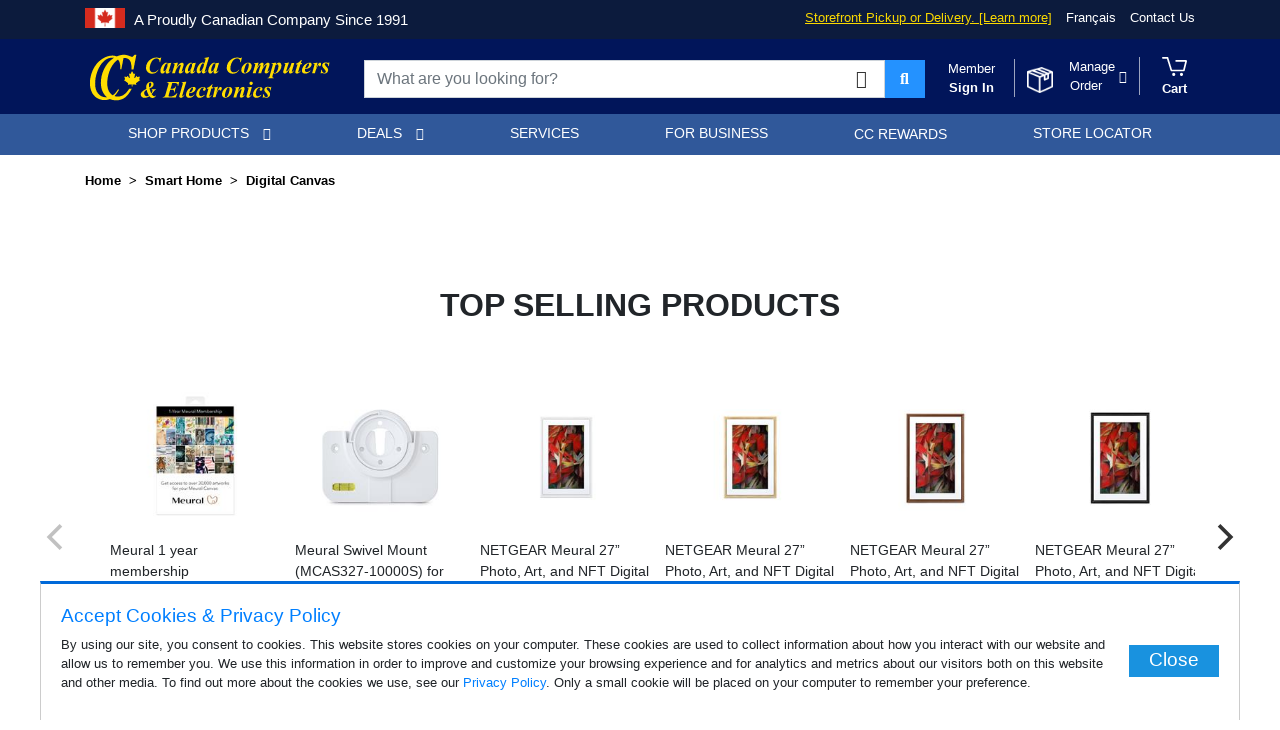

--- FILE ---
content_type: text/html
request_url: http://canadanewslibre.com/index0e01.html?cPath=1163_3871
body_size: 93991
content:
<!DOCTYPE html>
<html lang="en" class="english"  prefix="og: http://ogp.me/ns#">

<!-- Mirrored from www.canadacomputers.com/index.php?cPath=1163_3871 by HTTrack Website Copier/3.x [XR&CO'2014], Fri, 17 Feb 2023 11:05:08 GMT -->
<!-- Added by HTTrack --><meta http-equiv="content-type" content="text/html;charset=utf-8" /><!-- /Added by HTTrack -->
<head>
	<meta charset="utf-8">
		<title>Shop for Digital Canvas &amp; more - Canada Computers</title>
	<base  />
	<meta name="viewport" content="width=device-width, initial-scale=1, shrink-to-fit=no">
	<meta http-equiv="X-UA-Compatible" content="IE=edge">
			<link rel="canonical" href="https://www.canadacomputers.com/index.php?cPath=1163_3871" />
		<link rel="shortcut icon" type="image/x-icon" href="https://www.canadacomputers.com/images/favicon.ico">
	<meta name="description" content="Everyday savings on Digital Canvas, Visit Canada Computers &amp;amp; Electronics in-store / online for the best prices Deals and Promotions. ">
    <meta name="keywords" content="Canada Computers, Best Gaming PC, Small Appliances, Computers, PC, TV, Home Theatres, Cameras, Computer Accessories, Laptops, Office Supplies, Printers, Tablet and iPads, Desktops, Hard Drives &amp; Storage, Cables and Components, Software, NAS, Monitors">
  
	
	<meta name="robots" content="index,follow">
	<meta name="copyright" content="&copy; 2003-2023 Canada Computers">
	<meta name="google-site-verification" content="3CndLAATdMc2Qj24wzMnCcd4ZJEoPkrwqU9TxRCEya8">
	<meta name="google-site-verification" content="0F8XeZgjfVprrdHFeXMm9WpbmD92RlLygIOVavdHI2A" />
	<meta name="twitter:card" content="summary" />
	<meta name="twitter:site" content="@CC_Deals" />
	<meta property="og:image" content="https://www.canadacomputers.com/images/cc-og.jpg" />
	<meta property="og:type" content="website" />
	<meta property="og:image:type" content="image/jpeg" />
	<meta property="og:image:width" content="1200" />
	<meta property="og:image:height" content="627" />
		<link href="https://www.canadacomputers.com/templates/ccnew/assets/css/bootstrap.css" rel="stylesheet" type="text/css">
	<link rel="stylesheet" href="https://www.canadacomputers.com/templates/ccnew/assets/css/flickity.min.css" type="text/css">
	<link href="https://www.canadacomputers.com/templates/ccnew/assets/css/style.css?v=59" rel="stylesheet" type="text/css">
	<link href="https://www.canadacomputers.com/templates/ccnew/assets/css/jquery.colorbox.css" rel="stylesheet" type="text/css">
	<link rel="stylesheet" href="https://www.canadacomputers.com/templates/ccnew/assets/css/all_5.11.1.min.css" type="text/css"> <!-- https://use.fontawesome.com/releases/v5.11.1/css/all.css -->
		  	<!-- Matomo -->
	    <script>
    function _instanceof(left, right) { if (right != null && typeof Symbol !== "undefined" && right[Symbol.hasInstance]) { return !!right[Symbol.hasInstance](left); } else { return left instanceof right; } }

    function _classCallCheck(instance, Constructor) { if (!_instanceof(instance, Constructor)) { throw new TypeError("Cannot call a class as a function"); } }

    function _defineProperties(target, props) { for (var i = 0; i < props.length; i++) { var descriptor = props[i]; descriptor.enumerable = descriptor.enumerable || false; descriptor.configurable = true; if ("value" in descriptor) descriptor.writable = true; Object.defineProperty(target, descriptor.key, descriptor); } }

    function _createClass(Constructor, protoProps, staticProps) { if (protoProps) _defineProperties(Constructor.prototype, protoProps); if (staticProps) _defineProperties(Constructor, staticProps); return Constructor; }

    var DummyPaq = /*#__PURE__*/function () {
      function DummyPaq() {
        _classCallCheck(this, DummyPaq);
      }

      _createClass(DummyPaq, [{
        key: "push",
        value: function push(arr) {
          return null;
        }
      }]);

      return DummyPaq;
    }();
    var _paq = new DummyPaq;
    </script>
		<!-- End Matomo Code -->
    <!-- Google Tag Manager -->
  <script>(function(w,d,s,l,i){w[l]=w[l]||[];w[l].push({'gtm.start':new Date().getTime(),event:'gtm.js'});var f=d.getElementsByTagName(s)[0],j=d.createElement(s),dl=l!='dataLayer'?'&l='+l:'';j.async=true;j.src='https://www.googletagmanager.com/gtm.js?id='+i+dl;f.parentNode.insertBefore(j,f);})(window,document,'script','dataLayer','GTM-KJHJB9');</script>
  <!-- End Google Tag Manager -->

  <!-- Google Analytics -->
  <script>
  // Fix _gaq not defined issue
  var _gaq = _gaq || [];
  //_gaq.push(['_setAccount', 'UA-3613331-1']);
  //_gaq.push(['_trackPageview']);
  // Fix _gaq not defined issue END

  (function(i,s,o,g,r,a,m){i['GoogleAnalyticsObject']=r;i[r]=i[r]||function(){
  (i[r].q=i[r].q||[]).push(arguments)},i[r].l=1*new Date();a=s.createElement(o),
  m=s.getElementsByTagName(o)[0];a.async=1;a.src=g;m.parentNode.insertBefore(a,m)
  })(window,document,'script','https://www.google-analytics.com/analytics.js','ga');

  ga('create', 'UA-3613331-1', 'auto');
  ga('send', 'pageview');
  </script>
  <!-- End Google Analytics -->
</head>
<!-- END MASTER HEAD-->

<body class="kaxsdc page-index tooltip-listStyle  bg-home-page  " data-event="load" style="padding-top:150px;">
    <!-- Moneris Kount -->
  <script type="text/javascript" src="https://ssl.kaptcha.com/collect/sdk?m=760046&amp;s=gpqr6g341b3llag05llj1fra02952635"></script>
  <!-- End Moneris Kount -->
      <!-- Google Tag Manager (noscript) -->
  <noscript><iframe src="https://www.googletagmanager.com/ns.html?id=GTM-KJHJB9" height="0" width="0" style="display:none;visibility:hidden"></iframe></noscript>
  <!-- End Google Tag Manager (noscript) -->

	<!--PAGE HEADER-->
	<style>
#startRecognizeOnceAsyncButton {
    /*
        position: relative;
        left:0px;
        bottom: 0;

        background-color: transparent;
*/
    position: absolute;
    top: 0;

    right: 40px;
    bottom: 0;

    outline: none;
    border: none;
    width: 3rem;
    height: 38px;

    background-color: transparent;
    text-align: center;
    font-size: 1.75rem;
    cursor: pointer;
    color: #333;
}

.header-logo {
    max-width: 180px;
}

.second-dropdown,
.left-menunav {
    min-height: 100%;
}


.w-30 {
    width: 30% !important;
}

.shop-dropdown .menu-dropdown {
    background: transparent;
    width: 95%;
}

.subnav-subheading {
    color: #00498e;
    font-weight: 500;
}

.left-menunav>div {
    min-height: 100%;
}

.cable-img a:hover {
    background: #fff !important;

}

@media (min-width: 992px) {
    .header-logo {
        max-width: 250px;
    }
}

.first-layer li {
    border-bottom: none;
    font-weight: 400;
    padding-left: 10px;
}

.purple-hr {
    background-color: #31569B !important;
    color: #31569B !important;
    height: 7px !important;
    width: 100% !important;
}

.bg-social {
    background-color: #0B70BE;
}

header .dot {
    background: white;
    border-radius: 20px;
    text-align: center;
    margin-right: 10px;
    border-radius: 50%;
    display: inline-block;
    padding: 10px;
    padding-top: 5px;
}

header .dot-1 {
    background: white;
    border-radius: 20px;
    text-align: center;
    margin-right: 10px;
    border-radius: 50%;
    display: inline-block;
    padding: 10px;
    padding-top: 4px;
}

.ml-1_5 {
    margin-left: 15px;
}

.cart-icon {
    height: 25px;
}

.store-popup {
    position: absolute;
    top: 54px;
    left: 0;
    z-index: 2;
    background: #fff;
    color: #666;
    padding: 10px;
    border: 1px solid #ccc;
    border-radius: 5px;
    font-size: 0.9rem;
    width: 200px;
    font-weight: 500;
    display: none;
}

#jquery-live-search {
    width: 0px;
}

.masonry {
    transition: all .5s ease-in-out;
    column-gap: 30px;
    column-fill: initial;
}

.mas-group {
    margin-bottom: 15px;
}

.mas-group div {
    /* margin-bottom: 5px; */
    padding: 0 10px;
}

.mas-group a {
    position: relative;
    display: block;
    padding: 2px 10px 4px;
}

.mas-group a:hover {
    color: #21468f;
}

.left-menunav>div {
    padding-top: 15px;
    padding-bottom: 15px;
}

.menu-dropdown.manage-order:before {
    top: -8px;
    left: 228px;
}

.menu-dropdown.manage-order {
    left: -184px;
    width: 450px;
    top: 50px;
}

.menu-dropdown.manage-order {
    left: -184px;
    width: 450px;
    top: 50px;
}


@media (max-width: 280px) {
    .nav-header {
        padding: 26px 31px 15px 0;
    }

    .pl-xs-0_3 {
        padding-left: 3px !important;
    }

    .mas-group h2 {
        width: 90%;
    }

    .quick-search-small {
        padding: 0.4rem 0.75rem;
        font-size: 0.65rem;
    }

    .small-mic {
        top: -11px !important;

    }

    .hero-banner [class^="a"] {
        height: 111px;
        background-size: cover;
        background-repeat: no-repeat;
        margin-top: 13px;
    }

    .pq-hdr-product_price {
        font-size: 1.45rem;
    }

    .text-nowrap {
        white-space: normal !important;
    }

}


@media only screen and (max-width: 1250px) {
    .menu-dropdown.manage-order {
        left: -272px;
        width: 482px;
        top: 50px;
    }
}

@media only screen and (min-width: 1110px) {
    .menu-dropdown.manage-order {
        left: -256px;
        width: 480px;
        top: 50px;
    }
}

@media only screen and (max-width: 991px) {
    .menu-dropdown.manage-order {
        left: -274px;
        width: 485px;
        top: 73px;
    }

    .menu-dropdown.manage-order:before {
        left: 308px;
    }
}

@media only screen and (min-width: 992px) {
    .masonry {
        column-count: 4;
    }

    .menu-dropdown.manage-order:before {
        left: 325px;
    }
}

@media (min-width: 576px) and (max-width: 670px) {
    .menu-dropdown.manage-order {
        width: 350px;
    }
}

@media (min-width: 375px) and (max-width: 575px) {
    .menu-dropdown.manage-order {
        left: -230px;
        width: 300px;
        top: 37px;
    }
}

@media (max-width: 374px) {
    .menu-dropdown.manage-order {
        left: -180px;
        width: 250px;
        top: 37px;
    }
}

@media (min-width: 460px) and (max-width: 575px) {
    .menu-dropdown.manage-order:before {
        left: 262px;
    }
}

@media (min-width: 375px) and (max-width: 459px) {
    .menu-dropdown.manage-order:before {
        left: 250px;
    }
}

@media (max-width: 374px) {
    .menu-dropdown.manage-order:before {
        left: 198px;
    }
}

@media(max-height: 800px) {
    .mas-group {
        margin-bottom: 0.8vh;
    }

    .mas-group h2 {
        margin-bottom: 0.2vh;
    }

    .mas-group a {
        /*padding:0.2vh 0px;*/
    }

    .shop-dropdown .menu-dropdown ul a {
        padding: 0vh 15px .4vh 10px;
    }

    .second-dropdown {
        padding-top: 1.5vh;
    }

    .left-menunav>div {
        padding-top: 1vh;
        padding-bottom: 1vh;
    }

    .mas-banner {
        height: 70vh;
    }
}

.menu-dropdown li.active::after {
    display: none;
}

.stay-safe-img {
    width: 65%;
}

@media (min-width: 460px) and (max-width: 991px) {
    .stay-safe-img {
        width: 82%;
    }
}

@media (max-width: 459px) {
    .stay-safe-img {
        width: 80%;
    }

    .safe-learn-text {
        font-size: 0.6rem !important;
    }
}

.bg-category {
    background: #005495 !important;
    color: #fff !important;
    text-transform: uppercase;
}

.bg-category a:after {
    content: "\f054";
    font-weight: 900;
    font-family: Font Awesome\ 5 Free;
    position: absolute;
    right: 10px !important;
    color: #fff;
    font-size: 0.6rem;
    top: 51%;
    transform: translateY(-50%);
}

.menu-dropdown.w-business:before {
    left: 555px;
}

.menu-dropdown:before {
    left: 125px;
}

.third-dropdown li:hover:after,
.third-dropdown li.active:after,
.third-dropdown .mas-group a:hover:after,
.mas-group a.no-drop:hover:after {
    display: none !important;
}

.second-dropdown-active:after,
.second-dropdown-active:hover:after {
    display: none !important;
}

.page__skinny__banner {
    background: #34bcf8;
    padding: 0;
    height: 50px;
}

.page__skinny__banner .left__skinny,
.page__skinny__banner .right__skinny {
    width: 205px;
    height: 50px;
    position: absolute;
}

.page__skinny__banner .left__skinny {
    background: url('https://www.canadacomputers.com/images/skinny-strip-left.jpg');
    left: 0;
}

.page__skinny__banner .right__skinny {
    background: url('https://www.canadacomputers.com/images/skinny-strip-right.jpg');
    right: 0;
}

.page__skinny__banner .text__skinny {
    font-weight: 500;
    font-size: 25px;
    padding: 5px;
}

@media screen and (max-width: 576px) {
    .page__skinny__banner {
        height: auto;
    }

    .page__skinny__banner .text__skinny {
        font-size: 15px !important;
    }
}

@media screen and (max-width: 768px) {
    .page__skinny__banner {
        height: auto;
    }

    .page__skinny__banner .text__skinny {
        font-size: 20px;
    }
}

@media screen and (min-width: 1440px) and (max-width: 1550px) {

    .left-banner a img,
    .right-banner a img {
        width: 244px;
    }
}

/* .home-page {
        background: #005495 !important;
    } */
</style>
<header role="menu"  class="pt-0" >

    <section id="app-install-open" class="py-0_5 d-md-none d-none" style="background-color:#fff;">
        <div class="row">
            <div class="col-1 my-auto ml-1 pl-1_5 btn-open-app-close">
                <i class="fas fa-times text-dark"></i>
            </div>
            <div class="col-2 my-auto px-0">
                <img class="img-fluid mx-auto d-block" src="https://www.canadacomputers.com/images/logos/cc-logo-small.png" alt="logo"
                    style="width: 50px;">
            </div>
            <div class="col-6 pr-1 my-auto">
                <h4 class="text-dark m-0">
                    CANADA COMPUTERS</h4>
                <p class="text-dark m-0">
                    App Available Now</p>
                <p class="text-dark m-0">
                    Shop smart. Save big.                </p>
            </div>
            <div class=" col-2 px-0 my-auto">
                <button type="button" class="btn btn-light btn-open-app text-center text-primary"
                    style="background-color:#e9ebed; border-radius: 25px;"><b>OPEN</b></button>
            </div>
        </div>
    </section>

        <!-- START OF: Top Section - Proudly Canadian, Language, Locations, Services -->
    <section id="header-top" style="background: #0c1b3d" class="py-0_5">
        <h2 class="sr-only">Proudly Canadian</h2>
        <div class="container">
            <div class="row align-items-center">
                <div class="col">

                    <img class="mr-0_5" src="https://www.canadacomputers.com/templates/ccnew/assets/img/canada-flag.jpg"
                        alt="A Proudly Canadian Company Since 1991"
                        style="height: 20px; position: relative; bottom: 2px;">
                    <span class="text-white" style="font-size: 15px;">
                        A Proudly Canadian Company Since 1991                    </span>

                    <!-- <a href="covid_19.php"><img class="stay-safe-img" src="/templates/ccnew/assets/img/stay-safe-.png" alt="a proudly canadian company">
                         <span class="font-lg-1 font-md-0_9 font-0_7 safe-learn-text"></span>
                    </a>-->
                    <!-- <a href="/policies.php?page=policies-online#cancel"><img class="mr-0_5" src="templates/ccnew/assets/img/shipping-canada-day.png" alt="Free Shipping" style="height: 31px;"></a> -->
                </div>
                <div class="d-none d-md-block col-auto pb-0_5">
                    <!-- <a href="/press_releases.php" class="ml-1 font-0_8" style="color: red;" onclick="_gaq.push(['_trackEvent', 'Header', 'Storefront Pickup or Delivery' ]);">
                        <u>BC Shipping Delays</u>
                    </a> -->
                    <a href="https://www.canadacomputers.com/alternative_shopping_methods.php" class="ml-1 font-0_8" style="color: #f9d800;"
                        onclick="_gaq.push(['_trackEvent', 'Header', 'Storefront Pickup or Delivery' ]);">
                        <u>Storefront Pickup or Delivery. [Learn more]</u>
                    </a>
                    <a class="ml-1 font-0_8" href="https://www.canadacomputers.com/index.php"
                        data-lang="fr"
                        onclick="_gaq.push(['_trackEvent', 'Header', 'Language', 'English']);"
                        id="btn-lang">
                        Français                    </a>
                    <!-- <a href="/location.php" class="ml-1 font-0_8" onclick="_gaq.push(['_trackEvent', 'Header', 'Location' ]);">
                                            </a>
                    <a href="/services.php" class="ml-1 font-0_8" onclick="_gaq.push(['_trackEvent', 'Header', 'Service' ]);">
                                            </a> -->
                    <a href="https://www.canadacomputers.com/contact_us.php" class="ml-1 font-0_8"
                        onclick="_gaq.push(['_trackEvent', 'Header', 'Contact Us' ]);">
                        Contact Us                    </a>
                </div>
            </div>
        </div>
    </section>

    <section style="background: #FF0000;" class="py-0_5 d-none">
        <div class="container">
            <div class="row align-items-center ml-1 font-1">
                <a href="https://www.canadacomputers.com/alternative_shopping_methods.php">
                                        Shopping made easy. Order Online for Storefront Pickup or Delivery. [Learn more]                </a>
            </div>
        </div>
    </section>

    <!-- END OF: Top Section - Proudly Canadian, Language, Locations, Services -->
    <!-- START OF: Middle Section - Logo, Search Bar, Sign In, Cart -->
    <div id="header-search" class="container py-1">
        <div class="row align-items-center justify-content-between">
            <div class="col-sm-auto col-7">
                <a href="https://www.canadacomputers.com/"
                    onclick="_gaq.push(['_trackEvent', 'Header', 'Main CC Logo' ]);">
                    <img src="https://www.canadacomputers.com/templates/ccnew/assets/img/cc-electronics.svg" alt="Canada Computers Logo"
                        class="w-100 header-logo" style="min-height: 39px;">
                </a>
            </div>
            <div class="col d-none d-lg-block original-search mt-0_5 mr-0_5">
                <form name='live_search' method="get" action="https://www.canadacomputers.com/search/results_details.php" id="hd_searchform"
                    class="hd-searchform" role="search">
                    <div class="input-group" style="max-height:38px">
                        <input type="hidden" name="language" value="en">
                        <!--cc RAC-->
                        <input type="text" id="cc_quick_bgd"
                            class="form-control rounded-0 position-absolute h-100 w-100 bg-white" placeholder=""
                            disabled style="pointer-events:none;top:0;left:0" />
                        <input type="text" id="cc_quick_search" class="form-control rounded-0 quick-search-small"
                            placeholder="What are you looking for?" name="keywords" data-provide="rac"
                            autocomplete="off" style="background-color:rgba(255,0,0,0);" onkeydown="quickSearch(event)">
                        <button id="startRecognizeOnceAsyncButton" type="button"><i id="iconmic"
                                class="fas fa-microphone small-mic"
                                style="position: relative; top: -6px; font-size:1.15rem;  "></i></button>
                        <!--end cc RAC-->
                        <style>
                        @media only screen and (max-width: 991px) {
                            #sli_autocomplete {
                                width: 100%
                            }

                            #product_suggestions {
                                display: none;
                            }

                            .mobile_invisible {
                                display: none;
                            }

                            ::placeholder {
                                color: red;

                            }
                        }
                        </style>
                        <div id="jquery-live-search"></div>
                        <span id="hd_searchform_input_hidden"></span>
                        <div class="input-group-append">
                            <button type="submit" class="input-group-text search-btn rounded-0" style="max-height:38px"
                                id="search_btn"><i class="fas fa-search"></i></button>
                            <!--Change max-height to fix android browser-->
                        </div>
                    </div>
                </form>
            </div>
            <!-- <div class="col-auto font-0_8 pl-0">
                <div class="d-flex align-items-center justify-content-end justify-content-sm-between">
                    <div class="position-relative">
                                                    <a href="/login.php" class="btn btn-link text-white ml-auto" onclick="_gaq.push(['_trackEvent', 'Header', 'Login']);">
                                <div class="text-center pt-0_5">
                                    <span class="d-none d-md-block">
                                        Member<br>
                                        <strong>Sign In</strong>
                                    </span>
                                    <i class="far fa-user d-md-none font-1_1"></i>
                                </div>
                                <div class="font-weight-bold d-none d-sm-block d-md-none" style="padding-top:3px;">Sign In</div>
                            </a>
                                            </div>
                    <div class="position-relative text-right">
                        <a href="shopping_cart.php" onclick="_gaq.push(['_trackEvent', 'Header', 'Shopping Cart']);">
                            <div >
                                <img src="./templates/ccnew/assets/img/cart.svg" alt="Shopping Cart Icon" class="cart-icon w-50">
                                                            </div>
                            <b class="d-none d-sm-block">Cart</b>
                        </a>
                    </div>
                </div>
           </div>-->


            <div class="col-sm-auto col-5 font-0_8 pl-0">
                <div class="row d-flex align-items-center justify-content-end justify-content-sm-between">
                    <div class="col-lg-4 col-4 text-center position-relative px-0">
                                                <a href="https://www.canadacomputers.com/login.php" class="btn btn-link text-white ml-auto"
                            onclick="_gaq.push(['_trackEvent', 'Header', 'Login']);">
                            <div class="text-center pt-0_5">
                                <span class="d-none d-md-block pr-1 py-0 header-right-border">
                                    Member<br>
                                    <strong>Sign In</strong>
                                </span>
                                <i class="far fa-user d-md-none font-1_1"></i>
                            </div>
                            <div class="font-weight-bold d-none d-sm-block d-md-none text-center"
                                style="padding-top:3px;">Sign In                            </div>
                        </a>
                                            </div>

                    <div class="col-lg-5 position-relative d-lg-block d-none">

                        <div class="dropdown-parent">
                            <a>
                                <div class="row pr-0_5 header-right-border">
                                    <div class="col-3 mx-auto px-0 mt-1">
                                        <img src="https://www.canadacomputers.com/templates/ccnew/assets/img/icon_order.png" style="width:26px;">
                                    </div>
                                    <div class="col-6 pr-1 pl-1 text-center text-white">
                                        Manage <br> Order                                    </div>
                                    <div class="col-2 pl-0_5 mt-1">
                                        <i class="fas fa-caret-down pr-1 font-0_8 text-white"></i>
                                    </div>
                                </div>
                                </a>
                    </div>
                                        <div class="menu-dropdown manage-order p-1" style="">
                        <!--
                            <div class="row pl-1_5">
                                <ul class="nav nav-pills">
                                    <li class="active"><a data-toggle="pill" href="#manage">MANAGE AN ORDER </a></li>
                                    <li><a data-toggle="pill" href="#track"> TRACK AN ORDER</a></li>
                                </ul>-->
                        <!-- <div class="col-4 text-blue border-right">MANAGE AN ORDER</div>
                                <div class="col-8">TRACK AN ORDER</div> -->
                        <!--</div>

                            <hr class="my-1">-->

                        <div class="tab-content">
                            <form id="h-manage-order-form" method="post" action="https://www.canadacomputers.com/account_history_info.php"
                                autocomplete="off">
                                <div id="manage" class="tab-pane fade in active show">
                                    <div class="row">

                                        <div class="col-md-4">
                                            <input type="text" id="h-manage-order-id" placeholder="Enter Order Number"
                                                class="w-100">
                                        </div>
                                        <div class="col-md-5 px-0">
                                            <input type="email" id="h-manage-order-email"
                                                placeholder="Email Address Used To Place Order" class="w-100">
                                        </div>
                                        <div class="col-md-3">
                                            <button type="submit"
                                                class="btn text-center border-radius-1 bg-primary text-white"
                                                style="border-radius:4px;">Manage</button>
                                        </div>
                                        <div class="col d-none" id="h-manage-order-validation">Please enter order number
                                        </div>
                                    </div>
                                </div>
                            </form>
                            <script>
                            document.addEventListener("DOMContentLoaded", function(event) {
                                $(document).ready(function() {
                                    $('#h-manage-order-form').submit(function() {
                                        var orderId = $.trim($('#h-manage-order-id').val());
                                        var orderEmail = $.trim($('#h-manage-order-email')
                                            .val());
                                        $('#h-manage-order-id').val(orderId);
                                        $('#h-manage-order-email').val(orderEmail);

                                        $('#h-manage-order-validation').html('');
                                        var validationResult = [];
                                        if (!$('#h-manage-order-id').val()) {
                                            validationResult.push(
                                                '<i class="fas fa-exclamation-triangle"></i> Please enter Order Number.'
                                            );
                                        }

                                        if (!$('#h-manage-order-email').val()) {
                                            validationResult.push(
                                                '<i class="fas fa-exclamation-triangle"></i> Please enter Email Address.'
                                            );
                                        }
                                        if (validationResult.length > 0) {
                                            $('#h-manage-order-validation').html(
                                                '<div class="alert alert-danger mb-0 mt-1" style="padding:5px 10px;" role="alert">' +
                                                validationResult.join('<br>') + '</div>');
                                            $('#h-manage-order-validation').removeClass(
                                                'd-none');
                                            return false;
                                        } else {
                                            $('#h-manage-order-validation').addClass('d-none');
                                            $(this).prop('action', $(this).prop('action') +
                                                '?token=' + btoa($('#h-manage-order-id')
                                                    .val() + '^' + $(
                                                        '#h-manage-order-email').val()));
                                            return true;
                                        }
                                    });
                                });
                            });
                            </script>
                            <div id="track" class="tab-pane fade">
                                <div class="row">
                                    <div class="col-md-4">
                                        <input type="text" placeholder="Enter Order Number" class="w-100">
                                    </div>
                                    <div class="col-md-5 px-0">
                                        <input type="email" placeholder="Email Address Used To Place Order"
                                            class="w-100">
                                    </div>
                                    <div class="col-md-3">
                                        <button type="submit" onclick=""
                                            class="btn text-center border-radius-1 bg-primary text-white"
                                            style="border-radius:4px;">Track</button>
                                    </div>
                                </div>
                            </div>
                        </div>
                        <!-- <div class="col-md-4">
                                    <input type="number" placeholder="Enter Order Number" class="w-100">
                                </div>
                                <div class="col-md-5 px-0">
                                    <input type="email" placeholder="Email Address Used To Place Order" class="w-100">
                                </div>
                                <div class="col-md-3">
                                    Hi
                                </div> -->
                    </div>
                                    </div>

                <div class="col-4 position-relative d-lg-none d-block text-center">
                    <div class="dropdown-parent">
                        <a>
                            <img src="https://www.canadacomputers.com/templates/ccnew/assets/img/icon_order.png" style="width:22px;">
                            <br>
                            <div class="font-weight-bold d-none d-sm-block d-md-block">
                                Manage Order</div>
                            </a>
                </div>

                                <div class="menu-dropdown manage-order p-1" style="z-index: 99;border: 1px solid gray;">
                    <!--
                            <div class="row pl-1_5">
                                <ul class="nav nav-pills">
                                    <li class="active"><a data-toggle="pill" href="#manage">MANAGE AN ORDER </a></li>
                                    <li><a data-toggle="pill" href="#track"> TRACK AN ORDER</a></li>
                                </ul>-->
                    <!-- <div class="col-4 text-blue border-right">MANAGE AN ORDER</div>
                                <div class="col-8">TRACK AN ORDER</div> -->
                    <!--</div>

                            <hr class="my-1">-->

                    <div class="tab-content">
                        <form id="h-mmanage-order-form" method="post" action="https://www.canadacomputers.com/account_history_info.php"
                            autocomplete="off">
                            <div id="manage" class="tab-pane fade in active show">
                                <div class="row">

                                    <div class="col-md-4 col-12 py-md-0 py-0_5">
                                        <input type="text" id="h-mmanage-order-id" placeholder="Enter Order Number"
                                            class="w-100">
                                    </div>
                                    <div class="col-md-5 col-12 px-md-0 py-md-0 py-0_5">
                                        <input type="email" id="h-mmanage-order-email"
                                            placeholder="Email Address Used To Place Order" class="w-100">
                                    </div>
                                    <div class="col-md-3 py-md-0 py-0_5">
                                        <button type="submit"
                                            class="btn text-center border-radius-1 bg-primary text-white"
                                            style="border-radius:4px;">Manage</button>
                                    </div>
                                    <div class="col d-none" id="h-mmanage-order-validation">Please enter order number
                                    </div>
                                </div>
                            </div>
                        </form>
                        <script>
                        document.addEventListener("DOMContentLoaded", function(event) {
                            $(document).ready(function() {
                                $('#h-mmanage-order-form').submit(function() {
                                    var orderId = $.trim($('#h-mmanage-order-id').val());
                                    var orderEmail = $.trim($('#h-mmanage-order-email').val());
                                    $('#h-mmanage-order-id').val(orderId);
                                    $('#h-mmanage-order-email').val(orderEmail);

                                    $('#h-mmanage-order-validation').html('');
                                    var validationResult = [];
                                    if (!$.trim($('#h-mmanage-order-id').val())) {
                                        validationResult.push(
                                            '<i class="fas fa-exclamation-triangle"></i> Please enter Order Number.'
                                        );
                                    }
                                    if (!$.trim($('#h-mmanage-order-email').val())) {
                                        validationResult.push(
                                            '<i class="fas fa-exclamation-triangle"></i> Please enter Email Address.'
                                        );
                                    }

                                    if (validationResult.length > 0) {
                                        $('#h-mmanage-order-validation').html(
                                            '<div class="alert alert-danger mb-0 mt-1" style="padding:5px 10px;" role="alert">' +
                                            validationResult.join('<br>') + '</div>');
                                        $('#h-mmanage-order-validation').removeClass('d-none');
                                        return false;
                                    } else {
                                        $('#h-mmanage-order-validation').addClass('d-none');
                                        $(this).prop('action', $(this).prop('action') +
                                            '?token=' + btoa($('#h-mmanage-order-id')
                                                .val() + '^' + $('#h-mmanage-order-email')
                                                .val()
                                            ));
                                        return true;
                                    }
                                });
                            });
                        });
                        </script>

                    </div>
                </div>
                            </div>

            <div class="col-lg-3 col-4 position-relative px-1 text-center">
                <a href="https://www.canadacomputers.com/shopping_cart.php"
                    onclick="_gaq.push(['_trackEvent', 'Header', 'Shopping Cart']);">
                    <div >
                        <img src="https://www.canadacomputers.com/templates/ccnew/assets/img/cart.svg" alt="Shopping Cart Icon"
                            class="cart-icon">
                                            </div>
                    <b class="d-none d-sm-block">Cart</b>
                </a>
            </div>
        </div>
    </div>
    </div>
    </div>

    <!-- END OF: Middle Section - Logo, Search Bar, Sign In, Cart -->

    <!-- START OF: Bottom Section - Shop Menu, Specials, Weekly, DB, Dlyer, Business, Sale -->
    <div id="header-shop" style="background: #30589a;" class="font-0_9">
        <div class="container">
            <!--Change max-height to fix android browser-->
            <div class="row py-1 py-lg-0" style="max-height:58px">
                <div class="col-2 col-sm-1 d-lg-none d-flex align-self-center">
                    <div class="hamburger hamburger--spin js-hamburger" style="position: relative;top: -3px;left: 9px;"
                        onclick="_gaq.push(['_trackEvent', 'Header - Mobile', 'Hamburger - Extend Menu' ]);">
                        <div class="hamburger-box">
                            <div class="hamburger-inner"></div>
                        </div>
                    </div>
                </div>
                <div class="col d-lg-none" style="z-index: 1">
                    <div class="append-live-search"></div>
                </div>
                <div class="col d-none d-lg-flex align-items-center justify-content-sm-around">
                                        <!-- SHOP MENU -->
                    <div class="shop-dropdown" style="padding-bottom:2px">
                        <div class="dropdown-parent d-flex align-items-center text-uppercase"><a
                                onclick="_gaq.push(['_trackEvent', 'Header', 'Shop Products']);">Shop Products                                <i class="fas fa-caret-down pl-1 font-0_8"></i></a></div>
                        <div class="menu-dropdown">
                            <div class="row">
                                <div class="col-auto pr-0 left-menunav">
                                    <div class="bg-white border-right">
                                        <ul class="px-2_5 py-1">
                                            <li><a
                                                    onclick="_gaq.push(['_trackEvent', 'Header', 'Shop Products', 'Cables &amp; Adapters']);">Cables &amp; Adapters</a>
                                            </li>
                                            <!--<li><a onclick="_gaq.push(['_trackEvent', 'Header', 'Shop Products', 'Cell Phones & Accessories']);">Cell Phones & Accessories</a></li>-->
                                            <!-- <li><a href="/index.php?cPath=3764" onclick="_gaq.push(['_trackEvent', 'Header', 'Shop Products', 'Cell Phones']);">Cell Phones</a></li> -->
                                            <li><a href="https://www.canadacomputers.com/index.php?cPath=5085"
                                                    onclick="_gaq.push(['_trackEvent', 'Header', 'Shop Products', 'Cell Phone Accessories']);">Cell Phones & Accessories</a>
                                            </li>
                                            <li><a
                                                    onclick="_gaq.push(['_trackEvent', 'Header', 'Shop Products', 'Laptops &amp; Tablets']);">Laptops, Tablets &amp Accessories</a>
                                            </li>
                                            <li><a
                                                    onclick="_gaq.push(['_trackEvent', 'Header', 'Shop Products', 'Desktop Computers']);">Desktop Computers & Servers</a>
                                            </li>
                                            <li><a
                                                    onclick="_gaq.push(['_trackEvent', 'Header', 'Shop Products', 'Components & DIY PC & Servers']);">PC & Server Components</a>
                                            </li>
                                            <li><a
                                                    onclick="_gaq.push(['_trackEvent', 'Header', 'Shop Products', 'Computer Peripheral']);">Computer Peripherals</a>
                                            </li>
                                            <li><a
                                                    onclick="_gaq.push(['_trackEvent', 'Header', 'Shop Products', 'Software']);">Software</a>
                                            </li>
                                            <li><a
                                                    onclick="_gaq.push(['_trackEvent', 'Header', 'Shop Products', 'Chairs & Desk']);">Home Electronics</a>
                                            </li>
                                            <li><a
                                                    onclick="_gaq.push(['_trackEvent', 'Header', 'Shop Products', 'Cameras & Drones']);">Cameras and Drones</a>
                                            </li>
                                            <li><a
                                                    onclick="_gaq.push(['_trackEvent', 'Header', 'Shop Products', 'Console Gaming & Educational Toys']);">Video Games & Toys</a>
                                            </li>
                                            <li><a
                                                    onclick="_gaq.push(['_trackEvent', 'Header', 'Shop Products', 'Smart Home & Security']);">Home Security & Smart Home</a>
                                            </li>

                                            <!--<li><a onclick="_gaq.push(['_trackEvent', 'Header', 'Shop Products', 'Headsets & Headphones']);">Headsets & Headphones</a></li>
                                                <li><a onclick="_gaq.push(['_trackEvent', 'Header', 'Shop Products', 'Pro Audio & Speakers']);">Pro Audio & Speakers</a></li>
                                                <li><a onclick="_gaq.push(['_trackEvent', 'Header', 'Shop Products', 'Televisions & Home Theatres']);">Televisions & Home Theatres</a></li>

                                                 <li><a onclick="_gaq.push(['_trackEvent', 'Header', 'Shop Products', 'Console Gaming & Educational Toys']);">Console Gaming & Educational Toys</a></li> -->


                                            <li class="seeall-cat bg-category p-1 mt-1 active"><a href="https://www.canadacomputers.com/sitemap"
                                                    class="font-0_9 font-weight-500 d-block"
                                                    onclick="_gaq.push(['_trackEvent', 'Header', 'Shop Products', 'See All Categories']);">See All Categories                                                    <!--VOIR D'AUTRES CATÉGORIES-->
                                                </a></li>
                                        </ul>
                                    </div>
                                </div>
                                <div class="col-8 px-0">
                                    <!-- Cables, Adapters & Tools Second Menu starts here -->
                                    <section class="second-dropdown border-right">

                                        <div class="masonry-4">
                                            <div class="">
                                                <div class="d-flex mb-1">
                                                    <h2 class="subnav-subheading font-weight-bold"><a
                                                            href="https://www.canadacomputers.com/index.php?cPath=5">Cables &amp Adapters</a>
                                                    </h2>
                                                    <!-- <a class="my-auto" href="">See More ></a> -->
                                                    <div class="ml-auto text-right  cable-img">
                                                        <a class="pl-0 mt-2 " href="https://www.canadacomputers.com/cable-finder.php"
                                                            style="background: none"><img class="img-fluid w-75"
                                                                src="https://www.canadacomputers.com/templates/ccnew/assets/img/cable-finder/cable-finder-img-en.png"></a>
                                                    </div>
                                                </div>
                                                <div class="row">

                                                    <div class="col-4">
                                                        <div class="mas-group">
                                                            <div
                                                                class="font-weight-bold text-capitalize font-0_9 subnav-subheading">
                                                                <a class="pl-0"
                                                                    href="https://www.canadacomputers.com/index.php?cPath=5_3909">Power Cables & Adapters</a>
                                                            </div>

                                                            <a href="https://www.canadacomputers.com/index.php?cPath=5_3909_4242"
                                                                onclick="_gaq.push(['_trackEvent', 'Header', 'Shop Products', 'Cables &amp; Adapters', 'PC Internal Power ']);">PC Internal Power Cables</a>
                                                            <a href="https://www.canadacomputers.com/index.php?cPath=5_3909_4243"
                                                                onclick="_gaq.push(['_trackEvent', 'Header', 'Shop Products', 'Cables &amp; Adapters', 'PC External Power ']);">PC External Power Cables</a>
                                                            <!-- <a href="/index.php?cPath=5_3909_4244" onclick="_gaq.push(['_trackEvent', 'Header', 'Shop Products', 'Cables &amp; Adapters', 'Power Plug Adapters']);">Power Plug Adapters</a> -->

                                                        </div>
                                                        <div class="mas-group">
                                                            <div
                                                                class="font-weight-bold text-capitalize font-0_9 subnav-subheading">
                                                                <a class="pl-0"
                                                                    href="https://www.canadacomputers.com/index.php?cPath=5_3925">Data Cables & Adapters</a>
                                                            </div>

                                                            <a href="https://www.canadacomputers.com/index.php?cPath=5_3925_4245"
                                                                onclick="_gaq.push(['_trackEvent', 'Header', 'Shop Products', 'Cables &amp; Adapters', 'SATA Cables']);">SATA Cables</a>

                                                            <a href="https://www.canadacomputers.com/index.php?cPath=5_3925_4247"
                                                                onclick="_gaq.push(['_trackEvent', 'Header', 'Shop Products', 'Cables &amp; Adapters', 'PCIe Riser Cables']);">PCIe Riser Cables</a>
                                                            <a href="https://www.canadacomputers.com/index.php?cPath=5_3925_4248"
                                                                onclick="_gaq.push(['_trackEvent', 'Header', 'Shop Products', 'Cables &amp; Adapters', 'Keyboard Cables']);">Keyboard Cables</a>
                                                            <a href="https://www.canadacomputers.com/index.php?cPath=5_3925_4250"
                                                                onclick="_gaq.push(['_trackEvent', 'Header', 'Shop Products', 'Cables &amp; Adapters', 'Serial Cables']);">Serial Cables</a>

                                                            <a class="subnav-subheading" href="https://www.canadacomputers.com/index.php?cPath=5_3925"
                                                                onclick="_gaq.push(['_trackEvent', 'Header', 'Shop Products', 'Cables &amp; Adapters', ' ']);">See More ></a>

                                                        </div>
                                                        <div class="mas-group">
                                                            <div
                                                                class="font-weight-bold text-capitalize font-0_9 subnav-subheading">
                                                                <a class="pl-0"
                                                                    href="https://www.canadacomputers.com/index.php?cPath=5_3926">Lightning / USB Cables & Adapters</a>
                                                            </div>

                                                            <a href="https://www.canadacomputers.com/index.php?cPath=5_3926_4334"
                                                                onclick="_gaq.push(['_trackEvent', 'Header', 'Shop Products', 'Cables &amp; Adapters', 'Lightning Cables']);">Lightning Cables</a>
                                                            <a href="https://www.canadacomputers.com/index.php?cPath=5_3926_4342"
                                                                onclick="_gaq.push(['_trackEvent', 'Header', 'Shop Products', 'Cables &amp; Adapters', 'USB A Cables']);">USB A Cables</a>
                                                            <a href="https://www.canadacomputers.com/index.php?cPath=5_3926_4344"
                                                                onclick="_gaq.push(['_trackEvent', 'Header', 'Shop Products', 'Cables &amp; Adapters', 'USB B Cables']);">USB B Cables</a>
                                                            <a href="https://www.canadacomputers.com/index.php?cPath=5_3926_4346"
                                                                onclick="_gaq.push(['_trackEvent', 'Header', 'Shop Products', 'Cables &amp; Adapters', 'USB C Cables']);">USB C Cables</a>
                                                            <a class="subnav-subheading" href="https://www.canadacomputers.com/index.php?cPath=5_3926"
                                                                onclick="_gaq.push(['_trackEvent', 'Header', 'Shop Products', 'Cables &amp; Adapters']);">See More ></a>

                                                        </div>
                                                        <div class="mas-group">
                                                            <div
                                                                class="font-weight-bold text-capitalize font-0_9 subnav-subheading">
                                                                <a class="pl-0"
                                                                    href="https://www.canadacomputers.com/index.php?cPath=5_3928">Tools & Testers</a>
                                                            </div>
                                                        </div>
                                                        <div class="mas-group">
                                                            <div
                                                                class="font-weight-bold text-capitalize font-0_9 subnav-subheading">
                                                                <a class="pl-0"
                                                                    href="https://www.canadacomputers.com/index.php?cPath=5_3714">Cable Management</a>
                                                            </div>
                                                        </div>
                                                        <div class="mas-group">
                                                            <div
                                                                class="font-weight-bold text-capitalize font-0_9 subnav-subheading">
                                                                <a class="pl-0"
                                                                    href="https://www.canadacomputers.com/index.php?cPath=5_3727">Wall Plates & Keystones</a>
                                                            </div>
                                                        </div>
                                                    </div>

                                                    <div class="col-4">
                                                        <div class="mas-group">
                                                            <div
                                                                class="font-weight-bold text-capitalize font-0_9 subnav-subheading">
                                                                <a class="pl-0"
                                                                    href="https://www.canadacomputers.com/index.php?cPath=5_3931">HDMI Cables & Adapters</a>
                                                            </div>
                                                            <a href="https://www.canadacomputers.com/index.php?cPath=5_3931_4362"
                                                                onclick="_gaq.push(['_trackEvent', 'Header', 'Shop Products', 'Cables &amp; Adapters', 'HDMI Cables']);">HDMI Cables</a>
                                                            <a href="https://www.canadacomputers.com/index.php?cPath=5_3931_4364"
                                                                onclick="_gaq.push(['_trackEvent', 'Header', 'Shop Products', 'Cables &amp; Adapters', 'Micro HDMI Cables']);">Micro HDMI Cables</a>
                                                            <a href="https://www.canadacomputers.com/index.php?cPath=5_3931_4366"
                                                                onclick="_gaq.push(['_trackEvent', 'Header', 'Shop Products', 'Cables &amp; Adapters', 'Mini HDMI Cables']);">Mini HDMI Cables</a>
                                                            <a class="subnav-subheading" href="https://www.canadacomputers.com/index.php?cPath=5_3931"
                                                                onclick="_gaq.push(['_trackEvent', 'Header', 'Shop Products', 'Cables &amp; Adapters']);">See More ></a>
                                                        </div>
                                                        <div class="mas-group">
                                                            <div
                                                                class="font-weight-bold text-capitalize font-0_9 subnav-subheading">
                                                                <a class="pl-0"
                                                                    href="https://www.canadacomputers.com/index.php?cPath=5_3930">DisplayPort / Mini DisplayPort cables & Adapaters</a>
                                                            </div>
                                                            <a href="https://www.canadacomputers.com/index.php?cPath=5_3930_4358"
                                                                onclick="_gaq.push(['_trackEvent', 'Header', 'Shop Products', 'Cables &amp; Adapters', 'DisplayPort Cables']);">DisplayPort Cables</a>
                                                            <a href="https://www.canadacomputers.com/index.php?cPath=5_3930_4360"
                                                                onclick="_gaq.push(['_trackEvent', 'Header', 'Shop Products', 'Cables &amp; Adapters', 'Mini DisplayPort Cables']);">Mini DisplayPort Cables</a>
                                                            <a class="subnav-subheading" href="https://www.canadacomputers.com/index.php?cPath=5_3930"
                                                                onclick="_gaq.push(['_trackEvent', 'Header', 'Shop Products', 'Cables &amp; Adapters']);">See More ></a>
                                                        </div>
                                                        <div class="mas-group">
                                                            <div
                                                                class="font-weight-bold text-capitalize font-0_9 subnav-subheading">
                                                                <a class="pl-0"
                                                                    href="https://www.canadacomputers.com/index.php?cPath=5_3929">Networking Cables & Adapters</a>
                                                            </div>
                                                            <a href="https://www.canadacomputers.com/index.php?cPath=5_3929_4348"
                                                                onclick="_gaq.push(['_trackEvent', 'Header', 'Shop Products', 'Cables &amp; Adapters', 'Cat5e Ethernet Cables']);">Cat5e Ethernet Cables</a>
                                                            <a href="https://www.canadacomputers.com/index.php?cPath=5_3929_4349"
                                                                onclick="_gaq.push(['_trackEvent', 'Header', 'Shop Products', 'Cables &amp; Adapters', 'Cat6 Ethernet Cables']);">Cat6 Ethernet Cables</a>
                                                            <a href="https://www.canadacomputers.com/index.php?cPath=5_3929_4350"
                                                                onclick="_gaq.push(['_trackEvent', 'Header', 'Shop Products', 'Cables &amp; Adapters', 'Cat6A Ethernet Cables']);">Cat6A Ethernet Cables</a>
                                                            <a href="https://www.canadacomputers.com/index.php?cPath=5_3929_4351"
                                                                onclick="_gaq.push(['_trackEvent', 'Header', 'Shop Products', 'Cables &amp; Adapters', 'Cat7 Ethernet Cables']);">Cat7 Ethernet Cables</a>
                                                            <a class="subnav-subheading" href="https://www.canadacomputers.com/index.php?cPath=5_3929"
                                                                onclick="_gaq.push(['_trackEvent', 'Header', 'Shop Products', 'Cables &amp; Adapters']);">See More ></a>
                                                        </div>
                                                        <div class="mas-group">
                                                            <div
                                                                class="font-weight-bold text-capitalize font-0_9 subnav-subheading">
                                                                <a class="pl-0"
                                                                    href="https://www.canadacomputers.com/index.php?cPath=5_3927">Networking Installation Accessories</a>
                                                            </div>
                                                            <a href="https://www.canadacomputers.com/index.php?cPath=5_3927_3990"
                                                                onclick="_gaq.push(['_trackEvent', 'Header', 'Shop Products', 'Cables &amp; Adapters', 'Inline Couplers']);">Inline Couplers</a>
                                                            <a href="https://www.canadacomputers.com/index.php?cPath=5_3927_4015"
                                                                onclick="_gaq.push(['_trackEvent', 'Header', 'Shop Products', 'Cables &amp; Adapters', 'Surface Mount Boxes']);">Surface Mount Boxes</a>
                                                            <a href="https://www.canadacomputers.com/index.php?cPath=5_3927_4016"
                                                                onclick="_gaq.push(['_trackEvent', 'Header', 'Shop Products', 'Cables &amp; Adapters', 'Modular Plugs']);">Modular Plugs</a>
                                                            <a class="subnav-subheading" href="https://www.canadacomputers.com/index.php?cPath=5_3927"
                                                                onclick="_gaq.push(['_trackEvent', 'Header', 'Shop Products', 'Cables &amp; Adapters']);">See More ></a>
                                                        </div>

                                                    </div>

                                                    <div class="col-4">
                                                        <div class="mas-group">
                                                            <div
                                                                class="font-weight-bold text-capitalize font-0_9 subnav-subheading">
                                                                <a class="pl-0"
                                                                    href="https://www.canadacomputers.com/index.php?cPath=5_3933">Audio Cables &amp; Adapters</a>
                                                            </div>

                                                            <a href="https://www.canadacomputers.com/index.php?cPath=5_3933_4381"
                                                                onclick="_gaq.push(['_trackEvent', 'Header', 'Shop Products', 'Cables &amp; Adapters', '2.5mm/3.5mm Audio Cables']);">2.5mm/3.5mm Audio Cables</a>
                                                            <a href="https://www.canadacomputers.com/index.php?cPath=5_3933_4387"
                                                                onclick="_gaq.push(['_trackEvent', 'Header', 'Shop Products', 'Cables &amp; Adapters', 'RCA Audio Cables']);">RCA Audio Cables</a>
                                                            <a href="https://www.canadacomputers.com/index.php?cPath=5_3933_4385"
                                                                onclick="_gaq.push(['_trackEvent', 'Header', 'Shop Products', 'Cables &amp; Adapters', 'Optical Toslink Cables']);">Optical Toslink Cables</a>
                                                            <a class="subnav-subheading" href="https://www.canadacomputers.com/index.php?cPath=5_3933"
                                                                onclick="_gaq.push(['_trackEvent', 'Header', 'Shop Products', 'Cables &amp; Adapters']);">See More ></a>
                                                        </div>
                                                        <div class="mas-group">
                                                            <div
                                                                class="font-weight-bold text-capitalize font-0_9 subnav-subheading">
                                                                <a class="pl-0"
                                                                    href="https://www.canadacomputers.com/index.php?cPath=5_3934">Pro Audio Cables & Plugs</a>
                                                            </div>
                                                            <a href="https://www.canadacomputers.com/index.php?cPath=5_3934_4389"
                                                                onclick="_gaq.push(['_trackEvent', 'Header', 'Shop Products', 'Cables &amp; Adapters', 'Guitar Cables']);">Guitar Cables</a>
                                                            <a href="https://www.canadacomputers.com/index.php?cPath=5_3934_4390"
                                                                onclick="_gaq.push(['_trackEvent', 'Header', 'Shop Products', 'Cables &amp; Adapters', 'Microphone Cables']);">Microphone Cables</a>
                                                            <a href="https://www.canadacomputers.com/index.php?cPath=5_3934_4391"
                                                                onclick="_gaq.push(['_trackEvent', 'Header', 'Shop Products', 'Cables &amp; Adapters', 'Speaker Wires']);">Speaker Wires</a>
                                                            <a class="subnav-subheading" href="https://www.canadacomputers.com/index.php?cPath=5_3934"
                                                                onclick="_gaq.push(['_trackEvent', 'Header', 'Shop Products', 'Cables &amp; Adapters']);">See More ></a>
                                                        </div>
                                                        <div class="mas-group">
                                                            <div
                                                                class="font-weight-bold text-capitalize font-0_9 subnav-subheading">
                                                                <a class="pl-0"
                                                                    href="https://www.canadacomputers.com/index.php?cPath=5_3932">Video Cables & Adapters</a>
                                                            </div>

                                                            <a href="https://www.canadacomputers.com/index.php?cPath=5_3932_4379"
                                                                onclick="_gaq.push(['_trackEvent', 'Header', 'Shop Products', 'Cables &amp; Adapters', 'VGA Cables']);">VGA Cables</a>
                                                            <a href="https://www.canadacomputers.com/index.php?cPath=5_3932_4372"
                                                                onclick="_gaq.push(['_trackEvent', 'Header', 'Shop Products', 'Cables &amp; Adapters', 'DVI Cables']);">DVI Cables</a>
                                                            <a href="https://www.canadacomputers.com/index.php?cPath=5_3932_4370"
                                                                onclick="_gaq.push(['_trackEvent', 'Header', 'Shop Products', 'Cables &amp; Adapters', 'Coaxial Video (F-type) Cables']);">Coaxial Video (F-type) Cables</a>
                                                            <a class="subnav-subheading" href="https://www.canadacomputers.com/index.php?cPath=5_3932"
                                                                onclick="_gaq.push(['_trackEvent', 'Header', 'Shop Products', 'Cables &amp; Adapters']);">See More ></a>

                                                        </div>
                                                        <div class="mas-group">
                                                            <div
                                                                class="font-weight-bold text-capitalize font-0_9 subnav-subheading">
                                                                <a class="pl-0"
                                                                    href="https://www.canadacomputers.com/index.php?cPath=5_3935">Audio Video Distribution</a>
                                                            </div>
                                                            <a href="https://www.canadacomputers.com/index.php?cPath=5_3935_4081"
                                                                onclick="_gaq.push(['_trackEvent', 'Header', 'Shop Products', 'Cables &amp; Adapters', 'Audio Video Splitters']);">Audio Video Splitters</a>
                                                            <a href="https://www.canadacomputers.com/index.php?cPath=5_3935_4082"
                                                                onclick="_gaq.push(['_trackEvent', 'Header', 'Shop Products', 'Cables &amp; Adapters', 'Audio Video Switches']);">Audio Video Switches</a>
                                                            <a class="subnav-subheading" href="https://www.canadacomputers.com/index.php?cPath=5_3935"
                                                                onclick="_gaq.push(['_trackEvent', 'Header', 'Shop Products', 'Cables &amp; Adapters']);">See More ></a>
                                                            <!-- <div class="d-block mb-2 cable-img">
                                                                    <a class="pl-0 mt-2 " href="/cable_finder.php" style="background: none"><img class="img-fluid " src="/templates/ccnew/assets/img/cable-finder/cable-finder-img-en.png"></a>
                                                                </div> -->
                                                        </div>

                                                    </div>
                                                </div>

                                            </div>
                                        </div>
                                    </section>
                                    <!-- Cables, Adapters & Tools Second Menu ends here -->

                                    <!-- Cell Phones & Accessories Menu starts here -->
                                    <!-- <section class="second-dropdown border-right m-0 p-0" style="display:none !important">

                                        </section> -->
                                    <section class="second-dropdown border-right">
                                        <div class="masonry-4">
                                            <div class="d-flex mb-1">
                                                <h2 class="subnav-subheading pl-1 font-weight-bold"><a class="pl-0"
                                                        href="https://www.canadacomputers.com/gomobile?cPath=5085">Cell Phones & Accessories</a>
                                                </h2>
                                            </div>
                                            <div class="row">
                                                <div class="col-6">
                                                    <div class="mas-group">
                                                        <div
                                                            class="font-weight-bold text-capitalize font-0_9 subnav-subheading">
                                                            <a class="pl-0"
                                                                href="https://www.canadacomputers.com/gomobile?cPath=5085_5086">Cell Phones</a>
                                                        </div>
                                                        <a href="https://www.canadacomputers.com/gomobile?cPath=5085_5086_5094" class="no-drop"
                                                            onclick="_gaq.push(['_trackEvent', 'Header', 'Shop Products', 'CC Mobile', 'Carrier Cell Phones']);">Carrier Cell Phones</a>
                                                        <a href="https://www.canadacomputers.com/gomobile?cPath=5085_5086_5093"
                                                            onclick="_gaq.push(['_trackEvent', 'Header', 'Shop Products', 'Cell Phones & Accessories', 'Unlocked Cell Phones']);">Unlocked Cell Phones</a>

                                                    </div>
                                                    <div class="mas-group">
                                                        <div
                                                            class="font-weight-bold text-capitalize font-0_9 subnav-subheading">
                                                            <a class="pl-0"
                                                                href="https://www.canadacomputers.com/gomobile?cPath=5085_5098">Cell Phone Accessories</a>
                                                        </div>

                                                        <a href="https://www.canadacomputers.com/gomobile?cPath=5085_5098_5108"
                                                            onclick="_gaq.push(['_trackEvent', 'Header', 'Shop Products', 'Cell Phones & Accessories', 'Cell Phone Cases']);">Cell Phone Cases</a>
                                                        <a href="https://www.canadacomputers.com/gomobile?cPath=5085_5098_5101"
                                                            onclick="_gaq.push(['_trackEvent', 'Header', 'Shop Products', 'Cell Phones & Accessories', 'Screen Protectors']);">Screen Protectors</a>
                                                        <a href="https://www.canadacomputers.com/gomobile?cPath=5085_5098_5128"
                                                            onclick="_gaq.push(['_trackEvent', 'Header', 'Shop Products', 'Cell Phones & Accessories', 'Cell Phone Cables']);">Cell Phone Cables</a>
                                                        <a href="https://www.canadacomputers.com/gomobile?cPath=5085_5098_5116"
                                                            onclick="_gaq.push(['_trackEvent', 'Header', 'Shop Products', 'Cell Phones & Accessories', 'Cell Phone Chargers']);">Cell Phone Chargers</a>
                                                        <a href="https://www.canadacomputers.com/gomobile?cPath=5085_5098_5099" class="no-drop"
                                                            onclick="_gaq.push(['_trackEvent', 'Header', 'Shop Products', 'Cell Phones & Accessories', 'Power Banks']);">Power Banks</a>
                                                        <a href="https://www.canadacomputers.com/gomobile?cPath=5085_5098_5127" class="no-drop"
                                                            onclick="_gaq.push(['_trackEvent', 'Header', 'Shop Products', 'Cell Phones & Accessories', 'Cell Phone Mounts & Holders']);">Cell Phone Mounts & Holders</a>
                                                        <a href="https://www.canadacomputers.com/gomobile?cPath=5085_5098_5115" class="no-drop"
                                                            onclick="_gaq.push(['_trackEvent', 'Header', 'Shop Products', 'Cell Phones & Accessories', 'Cell Phone Photography Accessories']);">Cell Phone Photography Accessories</a>
                                                        <a href="https://www.canadacomputers.com/gomobile?cPath=5085_5098_5119"
                                                            onclick="_gaq.push(['_trackEvent', 'Header', 'Shop Products', 'Cell Phones & Accessories', 'Selfie Sticks']);">Selfie Sticks</a>
                                                        <!-- <a href="" class="no-drop" onclick="_gaq.push(['_trackEvent', 'Header', 'Shop Products', 'Cell Phones & Accessories', 'Cellphone Signal Boosters']);">Cellphone Signal Boosters</a>
                                                            <a href="" class="no-drop" onclick="_gaq.push(['_trackEvent', 'Header', 'Shop Products', 'Cell Phones & Accessories', 'Auto Tracking Mounts']);">Auto Tracking Mounts</a> -->
                                                    </div>
                                                </div>
                                            </div>
                                            <div class="d-none mb-2">
                                                <a href="https://www.canadacomputers.com/cable_finder.php" style="background: none"><img
                                                        class="img-fluid w-30"
                                                        src="https://www.canadacomputers.com/templates/ccnew/assets/img/cable-finder/cable-finder-img-en.png"></a>
                                            </div>
                                        </div>
                                    </section>
                                                                        <!-- Cell Phones & Accessories Second Menu ends here -->

                                    <!-- Laptops & Tablets Second Menu starts here -->
                                    <section class="second-dropdown border-right">
                                        <div class="masonry-4">
                                            <div class="d-flex mb-1">
                                                <h2 class="subnav-subheading pl-1 font-weight-bold">
                                                    Laptops, Tablets &amp Accessories                                                </h2>
                                                <!-- <a class="my-auto" href="">See More ></a> -->
                                            </div>
                                            <div class="row">
                                                <div class="col-6">
                                                    <div class="mas-group">
                                                        <div
                                                            class="font-weight-bold text-capitalize font-0_9 subnav-subheading">
                                                            <a class="pl-0"
                                                                href="https://www.canadacomputers.com/index.php?cPath=710">Laptops / Tablets</a>
                                                        </div>
                                                        <a href="https://www.canadacomputers.com/index.php?cPath=710_4419"
                                                            onclick="_gaq.push(['_trackEvent', 'Header', 'Shop Products', 'Computer &amp; Tablets', 'Notebooks']);">Gaming Laptops</a>
                                                        <a href="https://www.canadacomputers.com/index.php?cPath=710_4418"
                                                            onclick="_gaq.push(['_trackEvent', 'Header', 'Shop Products', 'Computer &amp; Tablets', 'Notebooks']);">Consumer Laptops</a>
                                                        <a href="https://www.canadacomputers.com/index.php?cPath=710_4412"
                                                            onclick="_gaq.push(['_trackEvent', 'Header', 'Shop Products', 'Computer &amp; Tablets', 'Notebooks']);">Business Laptops</a>
                                                        <a href="https://www.canadacomputers.com/index.php?cPath=710_1899" class="no-drop"
                                                            onclick="_gaq.push(['_trackEvent', 'Header', 'Shop Products', 'Computer &amp; Tablets', 'Chromebooks']);">Chromebooks</a>
                                                        <a href="https://www.canadacomputers.com/index.php?cPath=710_375" class="no-drop"
                                                            onclick="_gaq.push(['_trackEvent', 'Header', 'Shop Products', 'Computer &amp; Tablets', 'Tablets']);">Tablets</a>
                                                        <a href="https://www.canadacomputers.com/index.php?cPath=1446_3796" class="no-drop"
                                                            onclick="_gaq.push(['_trackEvent', 'Header', 'Shop Products', 'Computer &amp; Tablets', 'Tablets']);">Pre Build Laptop</a>
                                                    </div>

                                                    <div class="mas-group">
                                                        <div
                                                            class="font-weight-bold text-capitalize font-0_9 subnav-subheading">
                                                            <a class="pl-0"
                                                                href="https://www.canadacomputers.com/index.php?cPath=4533">Tablet Accessories</a>
                                                        </div>
                                                        <a href="https://www.canadacomputers.com/index.php?cPath=4533_4534"
                                                            onclick="_gaq.push(['_trackEvent', 'Header', 'Shop Products', 'Computer &amp; Tablets', 'Tablet Protection Cases']);">Tablet Protection Cases</a>
                                                        <a href="https://www.canadacomputers.com/index.php?cPath=4533_4535"
                                                            onclick="_gaq.push(['_trackEvent', 'Header', 'Shop Products', 'Computer &amp; Tablets', 'Tablet Screen Protectors']);">Tablet Screen Protectors</a>
                                                        <a href="https://www.canadacomputers.com/index.php?cPath=4533_4536"
                                                            onclick="_gaq.push(['_trackEvent', 'Header', 'Shop Products', 'Computer &amp; Tablets', 'Tablet Keyboards']);">Tablet Keyboards</a>
                                                        <!-- <a href="/index.php?cPath=4533_4537" class="no-drop" onclick="_gaq.push(['_trackEvent', 'Header', 'Shop Products', 'Computer &amp; Tablets', 'Tablet Docking Stations']);">Tablet Docking Stations</a> -->
                                                        <a href="https://www.canadacomputers.com/index.php?cPath=4533_4538" class="no-drop"
                                                            onclick="_gaq.push(['_trackEvent', 'Header', 'Shop Products', 'Computer &amp; Tablets', 'Tablet Stylus Pen']);">Tablet Stylus Pen</a>
                                                        <a href="https://www.canadacomputers.com/index.php?cPath=4533_4539" class="no-drop"
                                                            onclick="_gaq.push(['_trackEvent', 'Header', 'Shop Products', 'Computer &amp; Tablets', 'Tablet Mounts']);">Tablet Mounts</a>
                                                    </div>
                                                </div>

                                                <div class="col-6">
                                                    <div class="mas-group">
                                                        <div
                                                            class="font-weight-bold text-capitalize font-0_9 subnav-subheading">
                                                            <a class="pl-0"
                                                                href="https://www.canadacomputers.com/index.php?cPath=1">Laptop Accessories</a>
                                                        </div>
                                                        <a href="https://www.canadacomputers.com/index.php?cPath=1_4540"
                                                            onclick="_gaq.push(['_trackEvent', 'Header', 'Shop Products', 'Computer &amp; Tablets', 'Laptop Cooling']);">Laptop Cooling</a>
                                                        <a href="https://www.canadacomputers.com/index.php?cPath=1_4541"
                                                            onclick="_gaq.push(['_trackEvent', 'Header', 'Shop Products', 'Computer &amp; Tablets', 'Laptop Chargers']);">Laptop Chargers</a>
                                                        <a href="https://www.canadacomputers.com/index.php?cPath=1_4542"
                                                            onclick="_gaq.push(['_trackEvent', 'Header', 'Shop Products', 'Computer &amp; Tablets', 'Laptop Docking Stations']);">Laptop Docking Stations</a>
                                                        <a href="https://www.canadacomputers.com/index.php?cPath=1_4544" class="no-drop"
                                                            onclick="_gaq.push(['_trackEvent', 'Header', 'Shop Products', 'Computer &amp; Tablets', 'Laptop Stands & Risers']);">Laptop Stands & Risers</a>
                                                        <a href="https://www.canadacomputers.com/index.php?cPath=1_4545" class="no-drop"
                                                            onclick="_gaq.push(['_trackEvent', 'Header', 'Shop Products', 'Computer &amp; Tablets', 'Laptop Batteries']);">Laptop Batteries </a>
                                                        <a href="https://www.canadacomputers.com/index.php?cPath=1_4546" class="no-drop"
                                                            onclick="_gaq.push(['_trackEvent', 'Header', 'Shop Products', 'Computer &amp; Tablets', 'Laptop Privacy Screens & Security Devices']);">Laptop Privacy Screens & Security Devices</a>
                                                        <a href="https://www.canadacomputers.com/index.php?cPath=1_5421" class="no-drop"
                                                            onclick="_gaq.push(['_trackEvent', 'Header', 'Shop Products', 'Computer &amp; Tablets', 'Laptop Cables & Cable Adapters']);">Laptop Cables & Cable Adapters</a>
                                                    </div>
                                                    <div class="mas-group">
                                                        <div
                                                            class="font-weight-bold text-capitalize font-0_9 subnav-subheading">
                                                            <a class="pl-0"
                                                                href="https://www.canadacomputers.com/index.php?cPath=1246">Laptop Bags</a>
                                                        </div>
                                                        <a href="https://www.canadacomputers.com/index.php?cPath=1246_4547"
                                                            onclick="_gaq.push(['_trackEvent', 'Header', 'Shop Products', 'Computer &amp; Tablets', 'Laptop Bags']);">Messenger Bags</a>
                                                        <a href="https://www.canadacomputers.com/index.php?cPath=1246_4548"
                                                            onclick="_gaq.push(['_trackEvent', 'Header', 'Shop Products', 'Computer &amp; Tablets', 'Backpacks']);">Backpacks</a>
                                                        <a href="https://www.canadacomputers.com/index.php?cPath=1246_4549"
                                                            onclick="_gaq.push(['_trackEvent', 'Header', 'Shop Products', 'Computer &amp; Tablets', 'Sleeves']);">Sleeves</a>
                                                        <a href="https://www.canadacomputers.com/index.php?cPath=1246_4550" class="no-drop"
                                                            onclick="_gaq.push(['_trackEvent', 'Header', 'Shop Products', 'Computer &amp; Tablets', 'Briefcase']);">Briefcase</a>
                                                    </div>
                                                    <!-- <div class="d-block mb-2">
                                                            <a href="/cable_finder.php" style="background: none"><img class="img-fluid w-30" src="/templates/ccnew/assets/img/cable-finder/cable-finder-img-en.png"></a>
                                                        </div> -->
                                                </div>
                                            </div>
                                        </div>
                                        <!-- <div class="d-block mb-2 text-right">
                                                <a class="pl-0 mt-2 " href="/index.php?cPath=1446_1448" style="background: none"><img class="img-fluid " src="/templates/ccnew/assets/img/cable-finder/Armoury-Gaming-pc-en.jpg"></a>
                                            </div> -->
                                    </section>
                                    <!-- Laptops & Tablets Second Menu ends here -->

                                    <!-- Desktop Computers Second Menu starts here -->
                                    <section class="second-dropdown border-right">
                                        <div class="masonry-4">
                                            <div class="d-flex mb-1">
                                                <h2 class="subnav-subheading pl-1 font-weight-bold">
                                                    Desktop Computers & Servers                                                </h2>
                                                <!-- <a class="my-auto" href="">See More ></a> -->
                                            </div>
                                            <div class="row">
                                                <div class="col-6">
                                                    <div class="mas-group">
                                                        <div
                                                            class="font-weight-bold text-capitalize font-0_9 subnav-subheading">
                                                            <a class="pl-0"
                                                                href="https://www.canadacomputers.com/index.php?cPath=7">Desktop Computers</a>
                                                        </div>

                                                        <a href="https://www.canadacomputers.com/index.php?cPath=7_4527"
                                                            onclick="_gaq.push(['_trackEvent', 'Header', 'Shop Products', 'Computer &amp; Tablets', 'Gaming Desktop PC']);">Gaming Desktop PCs</a>
                                                        <a href="https://www.canadacomputers.com/index.php?cPath=7_4528"
                                                            onclick="_gaq.push(['_trackEvent', 'Header', 'Shop Products', 'Computer &amp; Tablets', 'Consumer Desktop PC']);">Consumer Desktops & Mini PCs</a>
                                                        <a href="https://www.canadacomputers.com/index.php?cPath=7_4529"
                                                            onclick="_gaq.push(['_trackEvent', 'Header', 'Shop Products', 'Computer &amp; Tablets', 'Business Desktop PC']);">Business Desktops & Mini PCs</a>
                                                        <a href="https://www.canadacomputers.com/index.php?cPath=7_4530"
                                                            onclick="_gaq.push(['_trackEvent', 'Header', 'Shop Products', 'Computer &amp; Tablets', 'All-In-One Desktop PC']);">All-In-One Desktop PCs</a>
                                                        <!-- <a href="/index.php?cPath=7_4532" onclick="_gaq.push(['_trackEvent', 'Header', 'Shop Products', 'Computer &amp; Tablets', 'Barebones Desktop PC']);">Barebones Desktop PC</a> -->
                                                        <a href="https://www.canadacomputers.com/index.php?cPath=7_4532"
                                                            onclick="_gaq.push(['_trackEvent', 'Header', 'Shop Products', 'Computer &amp; Tablets', 'Barebones Mini PC']);">Barebones Mini PCs</a>
                                                        <!-- <a href="/index.php?cPath=1446_1448" onclick="_gaq.push(['_trackEvent', 'Header', 'Shop Products', 'Computer &amp; Tablets', 'Gaming Desktop PC']);">Pre Built Desktops</a> -->
                                                    </div>
                                                </div>

                                                <div class="col-6">
                                                    <div class="mas-group">
                                                        <div
                                                            class="font-weight-bold text-capitalize font-0_9 subnav-subheading">
                                                            <a class="pl-0"
                                                                href="https://www.canadacomputers.com/index.php?cPath=38">Servers & Server Components</a>
                                                        </div>
                                                        <!-- <a href="" onclick="_gaq.push(['_trackEvent', 'Header', 'Shop Products', 'Computer &amp; Tablets', 'Rack Servers']);">Rack Servers</a>
                                                            <a href="" onclick="_gaq.push(['_trackEvent', 'Header', 'Shop Products', 'Computer &amp; Tablets', 'Tower Servers']);">Tower Servers</a> -->
                                                        <a href="https://www.canadacomputers.com/index.php?cPath=38_514" class="no-drop"
                                                            onclick="_gaq.push(['_trackEvent', 'Header', 'Shop Products', 'Computer &amp; Tablets', 'Server & Workstation Systems']);">Server & Workstation Systems</a>
                                                        <!-- <a href="/index.php?cPath=38_1453" class="no-drop" onclick="_gaq.push(['_trackEvent', 'Header', 'Shop Products', 'Computer &amp; Tablets', 'Thin Client Systems']);">Thin Client Systems</a> -->
                                                        <a href="https://www.canadacomputers.com/index.php?cPath=38_509" class="no-drop"
                                                            onclick="_gaq.push(['_trackEvent', 'Header', 'Shop Products', 'Computer &amp; Tablets', 'Server Processors']);">Server Processors</a>
                                                        <a href="https://www.canadacomputers.com/index.php?cPath=38_505" class="no-drop"
                                                            onclick="_gaq.push(['_trackEvent', 'Header', 'Shop Products', 'Computer &amp; Tablets', 'Server Motherboards']);">Server Motherboards</a>
                                                        <a href="https://www.canadacomputers.com/index.php?cPath=38_504" class="no-drop"
                                                            onclick="_gaq.push(['_trackEvent', 'Header', 'Shop Products', 'Computer &amp; Tablets', 'Server ECC Memory']);">Server ECC Memory</a>
                                                        <a href="https://www.canadacomputers.com/index.php?cPath=38_516" class="no-drop"
                                                            onclick="_gaq.push(['_trackEvent', 'Header', 'Shop Products', 'Computer &amp; Tablets', 'Server Graphics Cards']);">Server Graphics Cards</a>
                                                        <a href="https://www.canadacomputers.com/index.php?cPath=38_507" class="no-drop"
                                                            onclick="_gaq.push(['_trackEvent', 'Header', 'Shop Products', 'Computer &amp; Tablets', 'Server Hard Drives']);">Server Hard Drives</a>
                                                        <!-- <a href="/index.php?cPath=38_4433" class="no-drop" onclick="_gaq.push(['_trackEvent', 'Header', 'Shop Products', 'Computer &amp; Tablets', 'Server SSDs']);">Server SSDs</a>
                                                            <a href="/index.php?cPath=38_503" onclick="_gaq.push(['_trackEvent', 'Header', 'Shop Products', 'Computer &amp; Tablets', 'Server Chassis']);">Server Chassis</a>
                                                            <a href="/index.php?cPath=38_510" onclick="_gaq.push(['_trackEvent', 'Header', 'Shop Products', 'Computer &amp; Tablets', 'Server Cooling']);">Server Cooling</a>
                                                            <a href="/index.php?cPath=38_944" onclick="_gaq.push(['_trackEvent', 'Header', 'Shop Products', 'Computer &amp; Tablets', 'Server Racks/Cabinets']);">Server Racks/Cabinets</a>
                                                            <a href="/index.php?cPath=38_510" onclick="_gaq.push(['_trackEvent', 'Header', 'Shop Products', 'Computer &amp; Tablets', 'Server Power Supplies']);">Server Power Supplies</a>
                                                            <a href="/index.php?cPath=38_502" class="no-drop" onclick="_gaq.push(['_trackEvent', 'Header', 'Shop Products', 'Computer &amp; Tablets', 'Server Barebones']);">Server Barebones</a>
                                                            <a href="/index.php?cPath=38_513" class="no-drop" onclick="_gaq.push(['_trackEvent', 'Header', 'Shop Products', 'Computer &amp; Tablets', 'Server Software']);">Server Software</a>
                                                            <a href="/index.php?cPath=38_512" class="no-drop" onclick="_gaq.push(['_trackEvent', 'Header', 'Shop Products', 'Computer &amp; Tablets', 'Server Controller Cards']);">Server Controller Cards</a>
                                                            <a href="/index.php?cPath=38_508" class="no-drop" onclick="_gaq.push(['_trackEvent', 'Header', 'Shop Products', 'Computer &amp; Tablets', 'Server NAS']);">Server NAS</a>
                                                            <a href="/index.php?cPath=38_515" class="no-drop" onclick="_gaq.push(['_trackEvent', 'Header', 'Shop Products', 'Computer &amp; Tablets', 'Server UPS / PDU']);">Server UPS / PDU</a> -->

                                                        <a class="subnav-subheading" href="https://www.canadacomputers.com/index.php?cPath=38"
                                                            onclick="_gaq.push(['_trackEvent', 'Header', 'Shop Products', 'Computer Components', ' ']);">See More ></a>
                                                    </div>
                                                </div>
                                            </div>
                                        </div>
                                        <div class="d-block mb-2 text-left">
                                            <a href="https://www.canadacomputers.com/index.php?cPath=1446_1448" style="background: none"><img
                                                    class="img-fluid w-30"
                                                    src=https://www.canadacomputers.com/templates/ccnew/assets/img/cable-finder/Armoury-Gaming-pc-en.jpg></a>
                                        </div>
                                    </section>
                                    <!-- Desktop Computers Second Menu ends here -->

                                    <!-- PC & Server Components Menu starts here -->
                                    <section class="second-dropdown border-right">

                                        <div class="d-flex mb-1">
                                            <h2 class="subnav-subheading pl-1 font-weight-bold">
                                                PC & Server Components                                            </h2>

                                        </div>

                                        <div class="masonry-4">
                                            <div class="row">

                                                <div class="col-3 px-0">
                                                    <div class="mas-group">
                                                        <div
                                                            class="font-weight-bold text-capitalize font-0_9 subnav-subheading px-0">
                                                            <a href="https://www.canadacomputers.com/index.php?cPath=4"
                                                                onclick="_gaq.push(['_trackEvent', 'Header', 'Shop Products', 'Computer Components', 'CPU']);">CPU</a>
                                                        </div>

                                                        <a href="https://www.canadacomputers.com/index.php?cPath=4_64"
                                                            onclick="_gaq.push(['_trackEvent', 'Header', 'Shop Products', 'Computer Components', 'AMD Desktop Processors']);">AMD Desktop Processors</a>
                                                        <a href="https://www.canadacomputers.com/index.php?cPath=4_65"
                                                            onclick="_gaq.push(['_trackEvent', 'Header', 'Shop Products', 'Computer Components', 'Intel Desktop Processors']);">Intel Desktop Processors</a>
                                                         <a href="https://www.canadacomputers.com/index.php?cPath=38_509_958"
                                                            onclick="_gaq.push(['_trackEvent', 'Header', 'Shop Products', 'Computer Components', 'AMD Desktop Processors']);">AMD Server Processors</a>
                                                        <a href="https://www.canadacomputers.com/index.php?cPath=38_509_961"
                                                            onclick="_gaq.push(['_trackEvent', 'Header', 'Shop Products', 'Computer Components', 'Intel Desktop Processors']);">Intel Server Processors</a>
                                                    </div>

                                                    <div class="mas-group">
                                                        <div
                                                            class="font-weight-bold text-capitalize font-0_9 subnav-subheading px-0">
                                                            <a href="https://www.canadacomputers.com/index.php?cPath=26"
                                                                onclick="_gaq.push(['_trackEvent', 'Header', 'Shop Products', 'Computer Components', 'Motherboards']);">Motherboards</a>
                                                        </div>

                                                        <a href="https://www.canadacomputers.com/index.php?cPath=26_1832"
                                                            onclick="_gaq.push(['_trackEvent', 'Header', 'Shop Products', 'Computer Components', 'AMD Motherboards']);">AMD Motherboards</a>
                                                        <a href="https://www.canadacomputers.com/index.php?cPath=26_1842"
                                                            onclick="_gaq.push(['_trackEvent', 'Header', 'Shop Products', 'Computer Components', 'Intel Motherboards']);">Intel Motherboards</a>
                                                            <a href="https://www.canadacomputers.com/index.php?cPath=38_505_956"
                                                            onclick="_gaq.push(['_trackEvent', 'Header', 'Shop Products', 'Computer Components', 'AMD Motherboards']);">AMD Server Motherboards</a>
                                                        <a href="https://www.canadacomputers.com/index.php?cPath=38_505_957"
                                                            onclick="_gaq.push(['_trackEvent', 'Header', 'Shop Products', 'Computer Components', 'Intel Motherboards']);">Intel Server Motherboards</a>
                                                    </div>

                                                    <div class="mas-group">
                                                        <div
                                                            class="font-weight-bold text-capitalize font-0_9 subnav-subheading px-0">
                                                            <a href="https://www.canadacomputers.com/index.php?cPath=24"
                                                                onclick="_gaq.push(['_trackEvent', 'Header', 'Shop Products', 'Computer Components', 'Memory']);">Memory</a>
                                                        </div>

                                                        <a href="https://www.canadacomputers.com/index.php?cPath=24_311"
                                                            onclick="_gaq.push(['_trackEvent', 'Header', 'Shop Products', 'Computer Components', 'Desktop Memory']);">Desktop Memory</a>
                                                        <a href="https://www.canadacomputers.com/index.php?cPath=24_326"
                                                            onclick="_gaq.push(['_trackEvent', 'Header', 'Shop Products', 'Computer Components', 'Laptop Memory']);">Laptop Memory</a>
                                                        <a href="https://www.canadacomputers.com/index.php?cPath=24_309"
                                                            onclick="_gaq.push(['_trackEvent', 'Header', 'Shop Products', 'Computer Components', 'Apple Memory']);">Apple Memory</a>
                                                            <a href="https://www.canadacomputers.com/index.php?cPath=38_504"
                                                            onclick="_gaq.push(['_trackEvent', 'Header', 'Shop Products', 'Computer Components', 'Apple Memory']);">Server Memory</a>
                                                    </div>

                                                    <div class="mas-group">
                                                        <div
                                                            class="font-weight-bold text-capitalize font-0_9 subnav-subheading px-0">
                                                            <a href="https://www.canadacomputers.com/index.php?cPath=43"
                                                                onclick="_gaq.push(['_trackEvent', 'Header', 'Shop Products', 'Computer Components', 'Graphic Cards']);">Graphic Cards</a>
                                                        </div>

                                                        <a href="https://www.canadacomputers.com/index.php?cPath=43_557"
                                                            onclick="_gaq.push(['_trackEvent', 'Header', 'Shop Products', 'Computer Components', 'Desktop Graphics Cards']);">Desktop Graphics Cards</a>
                                                        <a href="https://www.canadacomputers.com/index.php?cPath=38_516"
                                                            onclick="_gaq.push(['_trackEvent', 'Header', 'Shop Products', 'Computer Components', 'Server Graphics Cards']);">Server Graphics Cards</a>
                                                        <a href="https://www.canadacomputers.com/index.php?cPath=43_554"
                                                            onclick="_gaq.push(['_trackEvent', 'Header', 'Shop Products', 'Computer Components', 'Graphics Card Accessories']);">Graphics Card Accessories</a>
                                                    </div>

                                                    <div class="mas-group">
                                                        <div
                                                            class="font-weight-bold text-capitalize font-0_9 subnav-subheading px-0">
                                                            <a href="https://www.canadacomputers.com/index.php?cPath=40"
                                                                onclick="_gaq.push(['_trackEvent', 'Header', 'Shop Products', 'Computer Components', 'Sound Cards']);">Sound Cards</a>
                                                        </div>
                                                    </div>
                                                </div>

                                                <div class="col-3 px-0">
                                                    <div class="mas-group">
                                                        <div
                                                            class="font-weight-bold text-capitalize font-0_9 subnav-subheading px-0">
                                                            <a href="https://www.canadacomputers.com/index.php?cPath=179"
                                                                onclick="_gaq.push(['_trackEvent', 'Header', 'Shop Products', 'Computer Components', 'Internal SSDs']);">Internal SSDs</a>
                                                        </div>
                                                        <a href="https://www.canadacomputers.com/index.php?cPath=179_4229"
                                                            onclick="_gaq.push(['_trackEvent', 'Header', 'Shop Products', 'Computer Components', 'PCI-E NVMe SSDs']);">PCI-E NVMe SSDs</a>
                                                        <a href="https://www.canadacomputers.com/index.php?cPath=179_4230"
                                                            onclick="_gaq.push(['_trackEvent', 'Header', 'Shop Products', 'Computer Components', 'SATA SSDs']);">SATA 3 SSDs</a>
                                                        <a href="https://www.canadacomputers.com/index.php?cPath=179_4231"
                                                            onclick="_gaq.push(['_trackEvent', 'Header', 'Shop Products', 'Computer Components', 'mSATA SSDs']);">mSATA SSDs</a>
                                                        <a href="https://www.canadacomputers.com/index.php?cPath=38_4433"
                                                            onclick="_gaq.push(['_trackEvent', 'Header', 'Shop Products', 'Computer Components', 'Server SSDs']);">Server SSDs</a>

                                                        <a class="subnav-subheading" href="https://www.canadacomputers.com/index.php?cPath=179"
                                                            onclick="_gaq.push(['_trackEvent', 'Header', 'Shop Products', 'Computer Components', ' ']);">See More ></a>
                                                    </div>

                                                    <div class="mas-group">
                                                        <div
                                                            class="font-weight-bold text-capitalize font-0_9 subnav-subheading px-0">
                                                            <a href="https://www.canadacomputers.com/index.php?cPath=15"
                                                                onclick="_gaq.push(['_trackEvent', 'Header', 'Shop Products', 'Computer Components', 'Internal Hard Drives']);">Internal Hard Drives</a>
                                                        </div>
                                                        <a href="https://www.canadacomputers.com/index.php?cPath=15_4232"
                                                            onclick="_gaq.push(['_trackEvent', 'Header', 'Shop Products', 'Computer Components', 'Desktop Internal Hard Drives']);">Desktop Internal Hard Drives</a>
                                                        <a href="https://www.canadacomputers.com/index.php?cPath=15_4233"
                                                            onclick="_gaq.push(['_trackEvent', 'Header', 'Shop Products', 'Computer Components', 'Laptop Internal Hard Drives']);">Laptop Internal Hard Drives</a>
                                                        <a href="https://www.canadacomputers.com/index.php?cPath=38_507"
                                                            onclick="_gaq.push(['_trackEvent', 'Header', 'Shop Products', 'Computer Components', 'Laptop Internal Hard Drives']);">Server Hard Drive</a>
                                                    </div>
                                                    <div class="mas-group">
                                                        <div
                                                            class="font-weight-bold text-capitalize font-0_9 subnav-subheading px-0">
                                                            <a href="https://www.canadacomputers.com/index.php?cPath=6"
                                                                onclick="_gaq.push(['_trackEvent', 'Header', 'Shop Products', 'Computer Components', 'Computer Cases']);">Computer Cases</a>
                                                        </div>
                                                        <a href="https://www.canadacomputers.com/index.php?cPath=6_1937"
                                                            onclick="_gaq.push(['_trackEvent', 'Header', 'Shop Products', 'Computer Components', 'Computer Cases']);">Computer Cases</a>
                                                        <a href="https://www.canadacomputers.com/index.php?cPath=6_108"
                                                            onclick="_gaq.push(['_trackEvent', 'Header', 'Shop Products', 'Computer Components', 'Computer Cases Accessories']);">Computer Case Accessories</a>
                                                    </div>
                                                    <div class="mas-group">
                                                        <div
                                                            class="font-weight-bold text-capitalize font-0_9 subnav-subheading px-0">
                                                            <a href="https://www.canadacomputers.com/index.php?cPath=33"
                                                                onclick="_gaq.push(['_trackEvent', 'Header', 'Shop Products', 'Computer Components', 'Power Supplies']);">Power Supplies</a>
                                                        </div>
                                                        <a href="https://www.canadacomputers.com/index.php?cPath=33_1938"
                                                            onclick="_gaq.push(['_trackEvent', 'Header', 'Shop Products', 'Computer Components', 'Power Supplies']);">Power Supplies</a>
                                                        <a href="https://www.canadacomputers.com/index.php?cPath=33_439"
                                                            onclick="_gaq.push(['_trackEvent', 'Header', 'Shop Products', 'Computer Components', 'PSU Extension Cables']);">PSU Extension Cables</a>
                                                    </div>
                                                </div>

                                                <div class="col-3 px-0">
                                                    <div class="mas-group">
                                                        <div
                                                            class="font-weight-bold text-capitalize font-0_9 subnav-subheading px-0">
                                                            <a href="https://www.canadacomputers.com/index.php?cPath=8"
                                                                onclick="_gaq.push(['_trackEvent', 'Header', 'Shop Products', 'Computer Components', 'PC Cooling & Fans']);">PC Cooling & Fans</a>
                                                        </div>
                                                        <a href="https://www.canadacomputers.com/index.php?cPath=8_130"
                                                            onclick="_gaq.push(['_trackEvent', 'Header', 'Shop Products', 'Computer Components', 'Case Fans']);">Case Fans</a>
                                                        <a href="https://www.canadacomputers.com/index.php?cPath=8_129"
                                                            onclick="_gaq.push(['_trackEvent', 'Header', 'Shop Products', 'Computer Components', 'CPU Air Coolers']);">CPU Air Coolers</a>
                                                        <a href="https://www.canadacomputers.com/index.php?cPath=8_135"
                                                            onclick="_gaq.push(['_trackEvent', 'Header', 'Shop Products', 'Computer Components', 'AIO CPU Liquid Coolers']);">AIO CPU Liquid Coolers</a>
                                                        <!-- <a href="/index.php?cPath=8_1408" onclick="_gaq.push(['_trackEvent', 'Header', 'Shop Products', 'Computer Components', 'Custom Liquid Cooling']);">Custom Liquid Cooling</a> -->
                                                        <a class="subnav-subheading" href="https://www.canadacomputers.com/index.php?cPath=8"
                                                            onclick="_gaq.push(['_trackEvent', 'Header', 'Shop Products']);">See More ></a>
                                                    </div>



                                                    <div class="mas-group">
                                                        <div
                                                            class="font-weight-bold text-capitalize font-0_9 subnav-subheading px-0">
                                                            <a href="https://www.canadacomputers.com/index.php?cPath=38"
                                                                onclick="_gaq.push(['_trackEvent', 'Header', 'Shop Products', 'Server Components']);">Server  & Server Components</a>
                                                        </div>
                                                        <a href="https://www.canadacomputers.com/index.php?cPath=38_509"
                                                            onclick="_gaq.push(['_trackEvent', 'Header', 'Shop Products', 'Server Processors', 'Hard Drives']);">Server Processors</a>
                                                        <a href="https://www.canadacomputers.com/index.php?cPath=38_505"
                                                            onclick="_gaq.push(['_trackEvent', 'Header', 'Shop Products', 'Computer Components', 'Server Motherboards']);">Server Motherboards</a>
                                                        <a href="https://www.canadacomputers.com/index.php?cPath=38_504"
                                                            onclick="_gaq.push(['_trackEvent', 'Header', 'Shop Products', 'Computer Components', 'Server ECC Memory']);">Server ECC Memory</a>

                                                        <a class="subnav-subheading" href="https://www.canadacomputers.com/index.php?cPath=38"
                                                            onclick="_gaq.push(['_trackEvent', 'Header', 'Shop Products', 'Computer Components']);">See More ></a>
                                                    </div>
                                                    <div class="mas-group">
                                                        <div
                                                            class="font-weight-bold text-capitalize font-0_9 subnav-subheading px-0">
                                                            <a href="https://www.canadacomputers.com/index.php?cPath=3"
                                                                onclick="_gaq.push(['_trackEvent', 'Header', 'Shop Products', 'Computer Components', 'CD/DVD/Blu-Ray Drives']);">CD/DVD/Blu-Ray Drives</a>
                                                        </div>
                                                        <a href="https://www.canadacomputers.com/index.php?cPath=3_60"
                                                            onclick="_gaq.push(['_trackEvent', 'Header', 'Shop Products', 'Computer Components', 'External Blu-Ray/CD/DVD Drives']);">External Blu-Ray/CD/DVD Drives</a>
                                                        <a href="https://www.canadacomputers.com/index.php?cPath=3_54"
                                                            onclick="_gaq.push(['_trackEvent', 'Header', 'Shop Products', 'Computer Components', 'Blu-Ray Drives']);">Blu-Ray Drives</a>
                                                        <a href="https://www.canadacomputers.com/index.php?cPath=3_61"
                                                            onclick="_gaq.push(['_trackEvent', 'Header', 'Shop Products', 'Computer Components', 'CD/DVD Drives']);">CD/DVD Drives</a>
                                                        <!-- <a href="/index.php?cPath=3_58" onclick="_gaq.push(['_trackEvent', 'Header', 'Shop Products', 'Computer Components', 'Duplicators']);">Duplicators</a> -->

                                                        <a class="subnav-subheading" href="https://www.canadacomputers.com/index.php?cPath=3"
                                                            onclick="_gaq.push(['_trackEvent', 'Header', 'Shop Products', 'Computer Components', ' ']);">See More ></a>
                                                    </div>
                                                </div>

                                                <div class="col-3 px-0">
                                                    <div class="mas-group">
                                                        <div
                                                            class="font-weight-bold text-capitalize font-0_9 subnav-subheading px-0">
                                                            <a href="https://www.canadacomputers.com/index.php?cPath=48"
                                                                onclick="_gaq.push(['_trackEvent', 'Header', 'Shop Products', 'Computer Components', '']);">Add-On Controller Cards</a>
                                                        </div>
                                                        <a href="https://www.canadacomputers.com/index.php?cPath=48_4555"
                                                            onclick="_gaq.push(['_trackEvent', 'Header', 'Shop Products', 'Computer Components', 'Hard Drive Adapters']);">Hard Drive Adapters</a>
                                                        <a href="https://www.canadacomputers.com/index.php?cPath=48_4556"
                                                            onclick="_gaq.push(['_trackEvent', 'Header', 'Shop Products', 'Computer Components', 'SATA Controller Cards']);">SATA Controller Cards</a>
                                                        <a href="https://www.canadacomputers.com/index.php?cPath=48_4557"
                                                            onclick="_gaq.push(['_trackEvent', 'Header', 'Shop Products', 'Computer Components', 'SATA RAID Controller Cards']);">SATA RAID Controller Cards</a>
                                                        <a href="https://www.canadacomputers.com/index.php?cPath=48_4558"
                                                            onclick="_gaq.push(['_trackEvent', 'Header', 'Shop Products', 'Computer Components', 'Firewire Controller Cards']);">Firewire Controller Cards</a>

                                                        <a class="subnav-subheading" href="https://www.canadacomputers.com/index.php?cPath=48"
                                                            onclick="_gaq.push(['_trackEvent', 'Header', 'Shop Products', 'Computer Components', ' ']);">See More ></a>
                                                    </div>

                                                    <div class="mas-group">
                                                        <div
                                                            class="font-weight-bold text-capitalize font-0_9 subnav-subheading px-0">
                                                            <a href="https://www.canadacomputers.com/index.php?cPath=14"
                                                                onclick="_gaq.push(['_trackEvent', 'Header', 'Shop Products', 'Computer Components', 'Hard Drive']);">Hard Drive/SSD Enclosures</a>
                                                        </div>
                                                        <a href="https://www.canadacomputers.com/index.php?cPath=14_1907"
                                                            onclick="_gaq.push(['_trackEvent', 'Header', 'Shop Products', 'Computer Components', 'M.2 NVME/SSD Enclosurces']);">M.2 NVME/SSD Enclosurces</a>
                                                        <a href="https://www.canadacomputers.com/index.php?cPath=14_202"
                                                            onclick="_gaq.push(['_trackEvent', 'Header', 'Shop Products', 'Computer Components', '2.5&quot; HDD/SSD Enclosurces']);">2.5&quot; HDD/SSD Enclosurces</a>
                                                        <a href="https://www.canadacomputers.com/index.php?cPath=14_203"
                                                            onclick="_gaq.push(['_trackEvent', 'Header', 'Shop Products', 'Computer Components', '3.5&quot; HDD Enclosurces']);">3.5&quot; HDD Enclosurces</a>
                                                        <!-- <a href="/index.php?cPath=14_204" onclick="_gaq.push(['_trackEvent', 'Header', 'Shop Products', 'Computer Components', 'Optical Drive Enclosurces']);">Optical Drive Enclosurces</a> -->

                                                        <a class="subnav-subheading" href="https://www.canadacomputers.com/index.php?cPath=14"
                                                            onclick="_gaq.push(['_trackEvent', 'Header', 'Shop Products', 'Computer Components', ' ']);">See More ></a>
                                                    </div>



                                                </div>
                                            </div>
                                        </div>

                                        <div class="d-block mb-2 text-left">
                                            <a class="px-4 mt-2 " href="https://www.canadacomputers.com/index.php?cPath=1446_1448"
                                                style="background: none"><img class="img-fluid w-30"
                                                    src="https://www.canadacomputers.com/templates/ccnew/assets/img/cable-finder/Armoury-Gaming-pc-en.jpg"></a>
                                            <a class="px-4 mt-2 " href="https://www.canadacomputers.com/cable_finder.php" style="background: none"><img
                                                    class="img-fluid w-30"
                                                    src="https://www.canadacomputers.com/templates/ccnew/assets/img/cable-finder/cable-finder-img-en.png"></a>

                                        </div>
                                    </section>
                                    <!-- Computer Components Menu starts here -->

                                    <!-- Computer Peripheral Menu starts here -->
                                    <section class="second-dropdown border-right">

                                        <div class="d-flex mb-1">
                                            <h2 class="subnav-subheading pl-1 font-weight-bold">
                                                Computer Peripherals                                            </h2>

                                        </div>

                                        <div class="masonry-4">
                                            <div class="row">

                                                <div class="col-3 px-0">

                                                    <div class="mas-group">
                                                        <div
                                                            class="font-weight-bold text-capitalize font-0_9 subnav-subheading px-0">
                                                            <a href="https://www.canadacomputers.com/index.php?cPath=22"
                                                                onclick="_gaq.push(['_trackEvent', 'Header', 'Shop Products', 'Computer Peripherals', 'Monitors']);">Monitors</a>
                                                        </div>

                                                        <a href="https://www.canadacomputers.com/index.php?cPath=22_700"
                                                            onclick="_gaq.push(['_trackEvent', 'Header', 'Shop Products', 'Computer Peripherals', 'Gaming Monitors']);">Gaming Monitors</a>
                                                        <a href="https://www.canadacomputers.com/index.php?cPath=22_1953"
                                                            onclick="_gaq.push(['_trackEvent', 'Header', 'Shop Products', 'Computer Peripherals', 'Home/Office Monitors']);">Home/Office Monitors</a>
                                                        <a href="https://www.canadacomputers.com/index.php?cPath=22_1952"
                                                            onclick="_gaq.push(['_trackEvent', 'Header', 'Shop Products', 'Computer Peripherals', 'Portable Monitors']);">Portable Monitors</a>
                                                        <a href="https://www.canadacomputers.com/index.php?cPath=22_5358"
                                                            onclick="_gaq.push(['_trackEvent', 'Header', 'Shop Products', 'Computer Peripherals', 'Creator Monitors']);">Creator Monitors</a>
                                                         <a href="https://www.canadacomputers.com/index.php?cPath=5702_5703" onclick="_gaq.push(['_trackEvent', 'Header', 'Shop Products', 'Computer Peripherals', 'Monitor Mounts']);">Monitor Mounts</a>

                                                         <a href="https://www.canadacomputers.com/index.php?cPath=22_299" onclick="_gaq.push(['_trackEvent', 'Header', 'Shop Products', 'Computer Peripherals', 'Monitor Mounts']);">Refurbished Monitors</a>
                                                        <!-- <a class="subnav-subheading" href="/index.php?cPath=22"
                                                            onclick="_gaq.push(['_trackEvent', 'Header', 'Shop Products', 'Computer Peripherals', ' ']);">See More ></a> -->
                                                    </div>

                                                    <div class="mas-group">
                                                        <div
                                                            class="font-weight-bold text-capitalize font-0_9 subnav-subheading px-0">
                                                            <a href="https://www.canadacomputers.com/index.php?cPath=27"
                                                                onclick="_gaq.push(['_trackEvent', 'Header', 'Shop Products', 'Computer Peripherals', 'Wi-Fi And Networking']);">Wi-Fi And Networking</a>
                                                        </div>
                                                        <a href="https://www.canadacomputers.com/index.php?cPath=27_5328"
                                                            onclick="_gaq.push(['_trackEvent', 'Header', 'Shop Products', 'Computer Peripherals', 'Home Mesh Wi-Fi Routers']);">Home Mesh Wi-Fi Routers</a>
                                                        <a href="https://www.canadacomputers.com/index.php?cPath=27_5329"
                                                            onclick="_gaq.push(['_trackEvent', 'Header', 'Shop Products', 'Computer Peripherals', 'Wireless Wi-Fi Routers']);">Wireless Wi-Fi Routers</a>
                                                        <a href="https://www.canadacomputers.com/index.php?cPath=27_2558"
                                                            onclick="_gaq.push(['_trackEvent', 'Header', 'Shop Products', 'Computer Peripherals', 'Range Extenders & Powerline']);">Range Extenders & Powerline</a>
                                                        <a href="https://www.canadacomputers.com/index.php?cPath=27_1048"
                                                            onclick="_gaq.push(['_trackEvent', 'Header', 'Shop Products', 'Computer Peripherals', 'Wireless USB/PCI-E Adapters']);">Wireless USB/PCI-E Adapters</a>

                                                        <a class="subnav-subheading" href="https://www.canadacomputers.com/index.php?cPath=27"
                                                            onclick="_gaq.push(['_trackEvent', 'Header', 'Shop Products', 'Computer Peripherals', ' ']);">See More ></a>
                                                    </div>

                                                    <div class="mas-group">
                                                        <div
                                                            class="font-weight-bold text-capitalize font-0_9 subnav-subheading px-0">
                                                            <a href="https://www.canadacomputers.com/index.php?cPath=1035"
                                                                onclick="_gaq.push(['_trackEvent', 'Header', 'Shop Products', 'Computer Peripherals', 'Network Attached Storage (NAS)']);">Network Attached Storage (NAS)</a>
                                                        </div>
                                                        <a href="https://www.canadacomputers.com/index.php?cPath=1035_357"
                                                            onclick="_gaq.push(['_trackEvent', 'Header', 'Shop Products', 'Computer Peripherals', 'Personal / Home NAS']);">Personal / Home NAS</a>
                                                        <a href="https://www.canadacomputers.com/index.php?cPath=1035_347"
                                                            onclick="_gaq.push(['_trackEvent', 'Header', 'Shop Products', 'Computer Peripherals', 'Small / Midsize Business NAS']);">Small / Midsize Business NAS</a>
                                                        <a href="https://www.canadacomputers.com/index.php?cPath=1035_1036"
                                                            onclick="_gaq.push(['_trackEvent', 'Header', 'Shop Products', 'Computer Peripherals', 'Enterprise NAS']);">Enterprise NAS</a>
                                                            <a href="https://www.canadacomputers.com/index.php?cPath=38_508"
                                                            onclick="_gaq.push(['_trackEvent', 'Header', 'Shop Products', 'Computer Peripherals', 'Enterprise NAS']);">Server NAS</a>
                                                    </div>



                                                </div>

                                                <div class="col-3 px-0">

                                                <div class="mas-group">
                                                        <div
                                                            class="font-weight-bold text-capitalize font-0_9 subnav-subheading px-0">
                                                            <a href="https://www.canadacomputers.com/index.php?cPath=3895"
                                                                onclick="_gaq.push(['_trackEvent', 'Header', 'Shop Products', 'Computer Peripherals', 'External Hard Drives & SSD']);">External Hard Drives & SSD</a>
                                                        </div>
                                                        <a href="https://www.canadacomputers.com/index.php?cPath=3895_5354"
                                                            onclick="_gaq.push(['_trackEvent', 'Header', 'Shop Products', 'Computer Peripherals', 'External Hard Drives']);">External Hard Drives</a>
                                                        <a href="https://www.canadacomputers.com/index.php?cPath=3895_5357"
                                                            onclick="_gaq.push(['_trackEvent', 'Header', 'Shop Products', 'Computer Peripherals', 'External SSD']);">External SSD</a>
                                                    </div>

                                                    <div class="mas-group">
                                                        <div
                                                            class="font-weight-bold text-capitalize font-0_9 subnav-subheading px-0">
                                                            <a href="https://www.canadacomputers.com/index.php?cPath=11"
                                                                onclick="_gaq.push(['_trackEvent', 'Header', 'Shop Products', 'Computer Peripherals', 'Flash Drives & Memory Cards']);">Flash Drives & Memory Cards</a>
                                                        </div>

                                                        <a href="https://www.canadacomputers.com/index.php?cPath=11_180"
                                                            onclick="_gaq.push(['_trackEvent', 'Header', 'Shop Products', 'Computer Peripherals', 'USB Flash Drives']);">USB Flash Drives</a>
                                                        <a href="https://www.canadacomputers.com/index.php?cPath=11_175"
                                                            onclick="_gaq.push(['_trackEvent', 'Header', 'Shop Products', 'Computer Peripherals', 'Intel Desktop Processors']);">Memory Cards</a>
                                                        <a href="https://www.canadacomputers.com/index.php?cPath=11_171"
                                                            onclick="_gaq.push(['_trackEvent', 'Header', 'Shop Products', 'Computer Peripherals', 'Intel Desktop Processors']);">Card Readers</a>
                                                    </div>

                                                    <div class="mas-group">
                                                        <div
                                                            class="font-weight-bold text-capitalize font-0_9 subnav-subheading px-0">
                                                            <a href="https://www.canadacomputers.com/index.php?cPath=21"
                                                                onclick="_gaq.push(['_trackEvent', 'Header', 'Shop Products', 'Computer Peripherals', 'Keyboards & Mice']);">Keyboards & Mice</a>
                                                        </div>

                                                        <a href="https://www.canadacomputers.com/index.php?cPath=21_5234"
                                                            onclick="_gaq.push(['_trackEvent', 'Header', 'Shop Products', 'Computer Peripherals', 'Gaming Keyboards']);">Gaming Keyboards</a>
                                                        <a href="https://www.canadacomputers.com/index.php?cPath=21_5235"
                                                            onclick="_gaq.push(['_trackEvent', 'Header', 'Shop Products', 'Computer Peripherals', 'Gaming Mice']);">Gaming Mice</a>
                                                        <a href="https://www.canadacomputers.com/index.php?cPath=21_1947"
                                                            onclick="_gaq.push(['_trackEvent', 'Header', 'Shop Products', 'Computer Peripherals', 'Keyboard & Mouse Combos']);">Keyboard & Mouse Combos</a>
                                                        <a href="https://www.canadacomputers.com/index.php?cPath=21_5236"
                                                            onclick="_gaq.push(['_trackEvent', 'Header', 'Shop Products', 'Computer Peripherals', 'Home/Office Keyboards']);">Home/Office Keyboards</a>

                                                        <a class="subnav-subheading" href="https://www.canadacomputers.com/index.php?cPath=21"
                                                            onclick="_gaq.push(['_trackEvent', 'Header', 'Shop Products', 'Computer Peripherals', ' ']);">See More ></a>
                                                    </div>

                                                    <div class="mas-group">
                                                        <div
                                                            class="font-weight-bold text-capitalize font-0_9 subnav-subheading px-0">
                                                            <a href="https://www.canadacomputers.com/index.php?cPath=1211"
                                                                onclick="_gaq.push(['_trackEvent', 'Header', 'Shop Products', 'Computer Peripherals', 'PC Headsets']);">PC Headsets</a>
                                                        </div>
                                                    </div>
                                                    <div class="mas-group">
                                                        <div
                                                            class="font-weight-bold text-capitalize font-0_9 subnav-subheading px-0">
                                                            <a href="https://www.canadacomputers.com/index.php?cPath=3907"
                                                                onclick="_gaq.push(['_trackEvent', 'Header', 'Shop Products', 'Computer Peripherals', 'PC Microphone']);">PC Microphone</a>
                                                        </div>
                                                    </div>
                                                    <div class="mas-group">
                                                        <div
                                                            class="font-weight-bold text-capitalize font-0_9 subnav-subheading px-0">
                                                            <a href="https://www.canadacomputers.com/index.php?cPath=41"
                                                                onclick="_gaq.push(['_trackEvent', 'Header', 'Shop Products', 'Computer Peripherals', 'PC Speaker']);">PC Speaker</a>
                                                        </div>
                                                    </div>
                                                    <div class="mas-group">
                                                        <div
                                                            class="font-weight-bold text-capitalize font-0_9 subnav-subheading px-0">
                                                            <a href="https://www.canadacomputers.com/index.php?cPath=4237"
                                                                onclick="_gaq.push(['_trackEvent', 'Header', 'Shop Products', 'Computer Peripherals', 'KVM Switch']);">KVM Switch</a>
                                                        </div>
                                                    </div>


                                                </div>

                                                <div class="col-3 px-0">

                                                <div class="mas-group">
                                                        <div
                                                            class="font-weight-bold text-capitalize font-0_9 subnav-subheading px-0">
                                                            <a href="https://www.canadacomputers.com/index.php?cPath=1567"
                                                                onclick="_gaq.push(['_trackEvent', 'Header', 'Shop Products', 'Computer Peripherals', 'WebCam']);">WebCam</a>
                                                        </div>
                                                    </div>
                                                    <div class="mas-group">
                                                        <div
                                                            class="font-weight-bold text-capitalize font-0_9 subnav-subheading px-0">
                                                            <a href="https://www.canadacomputers.com/index.php?cPath=5373"
                                                                onclick="_gaq.push(['_trackEvent', 'Header', 'Shop Products', 'Computer Peripherals', 'Drawing Tablet']);">Drawing Tablet</a>
                                                        </div>
                                                    </div>
                                                    <div class="mas-group">
                                                        <div
                                                            class="font-weight-bold text-capitalize font-0_9 subnav-subheading px-0">
                                                            <a href="https://www.canadacomputers.com/index.php?cPath=44"
                                                                onclick="_gaq.push(['_trackEvent', 'Header', 'Shop Products', 'Computer Peripherals', 'Streaming & Video Capture Devices']);">Streaming & Video Capture Devices</a>
                                                        </div>
                                                    </div>

                                                    <div class="mas-group">
                                                        <div
                                                            class="font-weight-bold text-capitalize font-0_9 subnav-subheading px-0">
                                                            <a href="https://www.canadacomputers.com/index.php?cPath=34"
                                                                onclick="_gaq.push(['_trackEvent', 'Header', 'Shop Products', 'Computer Peripherals', 'Printer']);">Printer</a>
                                                        </div>
                                                        <a href="https://www.canadacomputers.com/index.php?cPath=34_1559"
                                                            onclick="_gaq.push(['_trackEvent', 'Header', 'Shop Products', 'Computer Peripherals', 'Inkjet Printers']);">Inkjet Printers</a>
                                                        <a href="https://www.canadacomputers.com/index.php?cPath=34_1799"
                                                            onclick="_gaq.push(['_trackEvent', 'Header', 'Shop Products', 'Computer Peripherals', 'Laser Printers']);">Laser Printers</a>
                                                        <a href="https://www.canadacomputers.com/index.php?cPath=34_5255"
                                                            onclick="_gaq.push(['_trackEvent', 'Header', 'Shop Products', 'Computer Peripherals', 'Photo Printers']);">Photo Printers</a>
                                                        <a href="https://www.canadacomputers.com/index.php?cPath=34_1813"
                                                            onclick="_gaq.push(['_trackEvent', 'Header', 'Shop Products', 'Computer Peripherals', '3D Printers']);">3D Printers</a>

                                                        <a class="subnav-subheading" href="https://www.canadacomputers.com/index.php?cPath=34"
                                                            onclick="_gaq.push(['_trackEvent', 'Header', 'Shop Products', 'Computer Peripherals', ' ']);">See More ></a>
                                                    </div>

                                                    <div class="mas-group">
                                                        <div
                                                            class="font-weight-bold text-capitalize font-0_9 subnav-subheading px-0">
                                                            <a href="https://www.canadacomputers.com/index.php?cPath=20"
                                                                onclick="_gaq.push(['_trackEvent', 'Header', 'Shop Products', 'Computer Peripherals', 'Ink, Toner & Printing Supplies']);">Ink, Toner & Printing Supplies</a>
                                                        </div>
                                                        <a href="https://www.canadacomputers.com/index.php?cPath=20_5267"
                                                            onclick="_gaq.push(['_trackEvent', 'Header', 'Shop Products', 'Computer Peripherals', 'Ink Cartridges']);">Ink Cartridges</a>
                                                        <a href="https://www.canadacomputers.com/index.php?cPath=20_5268"
                                                            onclick="_gaq.push(['_trackEvent', 'Header', 'Shop Products', 'Computer Peripherals', 'Toner Cartridges']);">Toner Cartridges</a>
                                                        <a href="https://www.canadacomputers.com/index.php?cPath=20_1795"
                                                            onclick="_gaq.push(['_trackEvent', 'Header', 'Shop Products', 'Computer Peripherals', '3D Printer Filaments']);">3D Printer Filaments</a>

                                                        <a class="subnav-subheading" href="https://www.canadacomputers.com/index.php?cPath=20"
                                                            onclick="_gaq.push(['_trackEvent', 'Header', 'Shop Products', 'Computer Peripherals', ' ']);">See More ></a>
                                                    </div>

                                                    <div class="mas-group">
                                                        <div
                                                            class="font-weight-bold text-capitalize font-0_9 subnav-subheading px-0">
                                                            <a href="https://www.canadacomputers.com/index.php?cPath=1171"
                                                                onclick="_gaq.push(['_trackEvent', 'Header', 'Shop Products', 'Computer Peripherals', 'Scanners']);">Scanners</a>
                                                        </div>
                                                        <a href="https://www.canadacomputers.com/index.php?cPath=1171_1673"
                                                            onclick="_gaq.push(['_trackEvent', 'Header', 'Shop Products', 'Computer Peripherals', 'Document Scanners']);">Document Scanners</a>
                                                        <a href="https://www.canadacomputers.com/index.php?cPath=1171_1674"
                                                            onclick="_gaq.push(['_trackEvent', 'Header', 'Shop Products', 'Computer Peripherals', 'Specialized Scanners']);">Specialized Scanners</a>
                                                        <a href="https://www.canadacomputers.com/index.php?cPath=1171_447"
                                                            onclick="_gaq.push(['_trackEvent', 'Header', 'Shop Products', 'Computer Peripherals', 'Photo/Film Scanners']);">Photo/Film Scanners</a>
                                                        <a class="subnav-subheading" href="https://www.canadacomputers.com/index.php?cPath=1171"
                                                            onclick="_gaq.push(['_trackEvent', 'Header', 'Shop Products', 'Computer Peripherals', ' ']);">See More ></a>
                                                    </div>

                                                </div>

                                                <div class="col-3 px-0">
                                                    <div class="mas-group">
                                                        <div
                                                            class="font-weight-bold text-capitalize font-0_9 subnav-subheading px-0">
                                                            <a href="https://www.canadacomputers.com/index.php?cPath=2"
                                                                onclick="_gaq.push(['_trackEvent', 'Header', 'Shop Products', 'Computer Peripherals', 'Batteries']);">Batteries</a>
                                                        </div>
                                                        <a href="https://www.canadacomputers.com/index.php?cPath=2_1249_740"
                                                            onclick="_gaq.push(['_trackEvent', 'Header', 'Shop Products', 'Computer Peripherals', 'AA Batteries']);">AA Batteries</a>
                                                        <a href="https://www.canadacomputers.com/index.php?cPath=2_1249_741"
                                                            onclick="_gaq.push(['_trackEvent', 'Header', 'Shop Products', 'Computer Peripherals', 'AAA Batteries']);">AAA Batteries</a>
                                                        <a href="https://www.canadacomputers.com/index.php?cPath=2_1249_742"
                                                            onclick="_gaq.push(['_trackEvent', 'Header', 'Shop Products', 'Computer Peripherals', 'C Batteries']);">C Batteries</a>

                                                        <a class="subnav-subheading" href="https://www.canadacomputers.com/index.php?cPath=2"
                                                            onclick="_gaq.push(['_trackEvent', 'Header', 'Shop Products', 'Computer Peripherals', ' ']);">See More ></a>
                                                    </div>
                                                    <div class="mas-group">
                                                        <div
                                                            class="font-weight-bold text-capitalize font-0_9 subnav-subheading px-0">
                                                            <a href="https://www.canadacomputers.com/index.php?cPath=5301"
                                                                onclick="_gaq.push(['_trackEvent', 'Header', 'Shop Products', 'Computer Peripherals', 'UPS/Power Backup']);">UPS/Power Backup</a>
                                                        </div>
                                                        <a href="https://www.canadacomputers.com/index.php?cPath=5301_5302"
                                                            onclick="_gaq.push(['_trackEvent', 'Header', 'Shop Products', 'Computer Peripherals', 'Home/Office UPS']);">Home/Office UPS</a>
                                                        <a href="https://www.canadacomputers.com/index.php?cPath=5301_5303"
                                                            onclick="_gaq.push(['_trackEvent', 'Header', 'Shop Products', 'Computer Peripherals', 'Network & Server UPS']);">Network & Server UPS</a>
                                                        <a href="https://www.canadacomputers.com/index.php?cPath=5301_5304"
                                                            onclick="_gaq.push(['_trackEvent', 'Header', 'Shop Products', 'Computer Peripherals', 'UPS Replacement Batteries / Cartridges']);">UPS Replacement Batteries / Cartridges</a>
                                                    </div>
                                                    <div class="mas-group">
                                                        <div
                                                            class="font-weight-bold text-capitalize font-0_9 subnav-subheading px-0">
                                                            <a href="https://www.canadacomputers.com/index.php?cPath=32"
                                                                onclick="_gaq.push(['_trackEvent', 'Header', 'Shop Products', 'Surge Protectors/Extension Cords']);">Surge Protectors/ <br>Extension Cords</a>
                                                        </div>
                                                        <a href="https://www.canadacomputers.com/index.php?cPath=32_5340"
                                                            onclick="_gaq.push(['_trackEvent', 'Header', 'Shop Products', 'Server Processors', 'Power Bars']);">Power Bars</a>
                                                        <a href="https://www.canadacomputers.com/index.php?cPath=32_5341"
                                                            onclick="_gaq.push(['_trackEvent', 'Header', 'Shop Products', 'Computer Peripherals', 'Surge Protectors']);">Surge Protectors</a>
                                                        <a href="https://www.canadacomputers.com/index.php?cPath=32_5342"
                                                            onclick="_gaq.push(['_trackEvent', 'Header', 'Shop Products', 'Computer Peripherals', 'Extension Cords']);">Extension Cords</a>

                                                        <a class="subnav-subheading" href="https://www.canadacomputers.com/index.php?cPath=32"
                                                            onclick="_gaq.push(['_trackEvent', 'Header', 'Shop Products', 'Computer Peripherals', ' ']);">See More ></a>
                                                    </div>
                                                    <div class="mas-group">
                                                        <div
                                                            class="font-weight-bold text-capitalize font-0_9 subnav-subheading px-0">
                                                            <a href="https://www.canadacomputers.com/index.php?cPath=1283"
                                                                onclick="_gaq.push(['_trackEvent', 'Header', 'Shop Products', 'Computer Peripherals', 'Chair & Desk']);">Chair & Desk</a>
                                                        </div>
                                                        <a href="https://www.canadacomputers.com/index.php?cPath=1283_5330"
                                                            onclick="_gaq.push(['_trackEvent', 'Header', 'Shop Products', 'Computer Peripherals', 'Office / Gaming Chair']);">Office / Gaming Chair</a>
                                                        <a href="https://www.canadacomputers.com/index.php?cPath=1283_5331"
                                                            onclick="_gaq.push(['_trackEvent', 'Header', 'Shop Products', 'Computer Peripherals', 'Office / Gaming Desk']);">Office / Gaming Desk</a>
                                                        <a href="https://www.canadacomputers.com/index.php?cPath=1283_5332"
                                                            onclick="_gaq.push(['_trackEvent', 'Header', 'Shop Products', 'Computer Peripherals', 'Desk Stand & Riser']);">Desk Stand & Riser</a>
                                                        <!-- <a href="/product_info.php?cPath=29_405&item_id=154744" onclick="_gaq.push(['_trackEvent', 'Header', 'Shop Products', 'Computer Peripherals', 'Foot Rest']);">Foot Rest</a> -->

                                                    </div>
                                                </div>
                                            </div>
                                        </div>

                                        <div class="d-block mb-2 text-left">
                                            <a class="px-4 mt-2 " href="https://www.canadacomputers.com/index.php?cPath=1446_1448"
                                                style="background: none"><img class="img-fluid w-30"
                                                    src="https://www.canadacomputers.com/templates/ccnew/assets/img/cable-finder/Armoury-Gaming-pc-en.jpg"></a>
                                            <a class="px-4 mt-2 " href="https://www.canadacomputers.com/cable-finder-cha.php"
                                                style="background: none"><img class="img-fluid w-30"
                                                    src="https://www.canadacomputers.com/templates/ccnew/assets/img/cable-finder/cable-finder-img-en.jpg"></a>

                                        </div>
                                    </section>
                                    <!-- Computer Peripherals Menu ends here -->

                                    <!-- Software Menu starts here -->
                                    <section class="second-dropdown border-right">
                                        <div class="masonry-4">
                                            <div class="d-flex mb-1">
                                                <h2 class="subnav-subheading pl-1 font-weight-bold"><a
                                                        href="https://www.canadacomputers.com/index.php?cPath=39">Software</a>
                                                </h2>
                                                <!-- <a class="my-auto" href="">See More ></a> -->
                                            </div>
                                            <div class="row">
                                                <div class="col-6">
                                                    <div class="mas-group">
                                                        <a href="https://www.canadacomputers.com/index.php?cPath=39_530"
                                                            onclick="_gaq.push(['_trackEvent', 'Header', 'Shop Products', 'Computer &amp; Tablets', 'Notebooks']);">Desktop Operating System</a>
                                                        <a href="https://www.canadacomputers.com/index.php?cPath=39_4432"
                                                            onclick="_gaq.push(['_trackEvent', 'Header', 'Shop Products', 'Computer &amp; Tablets', 'Notebooks']);">Server Operating System</a>
                                                        <a href="https://www.canadacomputers.com/index.php?cPath=39_519"
                                                            onclick="_gaq.push(['_trackEvent', 'Header', 'Shop Products', 'Computer &amp; Tablets', 'Notebooks']);">Business & Home Office</a>
                                                        <a href="https://www.canadacomputers.com/index.php?cPath=39_531"
                                                            onclick="_gaq.push(['_trackEvent', 'Header', 'Shop Products', 'Computer &amp; Tablets', 'Notebooks']);">Antivirus & Security</a>
                                                        <!-- <a href="/index.php?cPath=39_517" class="no-drop" onclick="_gaq.push(['_trackEvent', 'Header', 'Shop Products', 'Computer &amp; Tablets', 'Chromebooks']);">Audio & Video Editing</a> -->
                                                        <a href="https://www.canadacomputers.com/index.php?cPath=39_527" class="no-drop"
                                                            onclick="_gaq.push(['_trackEvent', 'Header', 'Shop Products', 'Computer &amp; Tablets', 'Tablets']);">Photo & Graphic Design</a>
                                                        <a href="https://www.canadacomputers.com/index.php?cPath=39_518" class="no-drop"
                                                            onclick="_gaq.push(['_trackEvent', 'Header', 'Shop Products', 'Computer &amp; Tablets', 'Tablets']);">Backup Software</a>
                                                    </div>
                                                    <!--
                                                        <div class="mas-group">
                                                            <div class="font-weight-bold text-capitalize font-0_9 subnav-subheading"> <a class="pl-0" href="/index.php?cPath=4533">Tablet Accessories</a></div>
                                                            <a href="/index.php?cPath=4533_4534" onclick="_gaq.push(['_trackEvent', 'Header', 'Shop Products', 'Computer &amp; Tablets', '']);">Tablet Protection Cases</a>
                                                            <a href="/index.php?cPath=4533_4535" onclick="_gaq.push(['_trackEvent', 'Header', 'Shop Products', 'Computer &amp; Tablets', '']);">Tablet Screen Protectors</a>
                                                            <a href="/index.php?cPath=4533_4536" onclick="_gaq.push(['_trackEvent', 'Header', 'Shop Products', 'Computer &amp; Tablets', '']);">Tablet Keyboards</a>
                                                            <a href="/index.php?cPath=4533_4537" class="no-drop" onclick="_gaq.push(['_trackEvent', 'Header', 'Shop Products', 'Computer &amp; Tablets', '']);">Tablet Docking Stations</a>
                                                            <a href="/index.php?cPath=4533_4538" class="no-drop" onclick="_gaq.push(['_trackEvent', 'Header', 'Shop Products', 'Computer &amp; Tablets', '']);">Tablet Stylus Pen</a>
                                                            <a href="/index.php?cPath=4533_4539" class="no-drop" onclick="_gaq.push(['_trackEvent', 'Header', 'Shop Products', 'Computer &amp; Tablets', '']);">Tablet Mounts</a>
                                                        </div> -->
                                                </div>
                                            </div>

                                        </div>
                                        <div class="d-block mb-2 text-left">
                                            <a href="https://www.canadacomputers.com/index.php?cPath=1446_1448" style="background: none"><img
                                                    class="img-fluid w-30"
                                                    src=https://www.canadacomputers.com/templates/ccnew/assets/img/cable-finder/Armoury-Gaming-pc-en.jpg></a>
                                        </div>
                                    </section>
                                    <!-- Software Menu ends here -->

                                    <!-- Home Electronics starts here -->
                                    <section class="second-dropdown border-right">

                                        <div class="masonry-4">
                                            <div class="">
                                                <div class="d-flex">
                                                    <h2 class="subnav-subheading pl-1 font-weight-bold">
                                                        Home Electronics                                                    </h2>


                                                </div>
                                                <div class="row">

                                                    <div class="col-4">
                                                        <div class="mas-group">
                                                            <div
                                                                class="font-weight-bold text-capitalize font-0_9 subnav-subheading">
                                                                <a class="pl-0"
                                                                    href="https://www.canadacomputers.com/index.php?cPath=238">Televisions</a>
                                                            </div>

                                                            <a href="https://www.canadacomputers.com/index.php?cPath=238_711"
                                                                onclick="_gaq.push(['_trackEvent', 'Header', 'Shop Products', 'Home Electronics', 'LED TVs']);">LED TVs</a>
                                                            <a href="https://www.canadacomputers.com/index.php?cPath=238_1417"
                                                                onclick="_gaq.push(['_trackEvent', 'Header', 'Shop Products', 'Home Electronics', 'OLED & QLED TVs']);">OLED & QLED TVs</a>
                                                            <a href="https://www.canadacomputers.com/index.php?cPath=5702_5704"
                                                                onclick="_gaq.push(['_trackEvent', 'Header', 'Shop Products', 'Home Electronics', 'TV Mounts']);">TV Mounts</a>
                                                            <a href="https://www.canadacomputers.com/index.php?cPath=5702_5705"
                                                                onclick="_gaq.push(['_trackEvent', 'Header', 'Shop Products', 'Home Electronics', 'TV Stands']);">TV Stands</a>

                                                        </div>
                                                        <div class="mas-group">
                                                            <div
                                                                class="font-weight-bold text-capitalize font-0_9 subnav-subheading">
                                                                <a class="pl-0"
                                                                    href="https://www.canadacomputers.com/index.php?cPath=5247">TV Streaming</a>
                                                            </div>
                                                            <a href="https://www.canadacomputers.com/index.php?cPath=5247_5656"
                                                                onclick="_gaq.push(['_trackEvent', 'Header', 'Shop Products', 'Home Electronics', 'Media Players']);">Media Players</a>
                                                            <a href="https://www.canadacomputers.com/index.php?cPath=5247_5657"
                                                                onclick="_gaq.push(['_trackEvent', 'Header', 'Shop Products', 'Home Electronics', 'TV Antennas']);">TV Antennas</a>
                                                            <a href="https://www.canadacomputers.com/index.php?cPath=5247_5658"
                                                                onclick="_gaq.push(['_trackEvent', 'Header', 'Shop Products', 'Home Electronics', 'TV Tuners']);">TV Tuners</a>
                                                        </div>
                                                        <div class="mas-group">
                                                            <div
                                                                class="font-weight-bold text-capitalize font-0_9 subnav-subheading">
                                                                <a class="pl-0"
                                                                    href="https://www.canadacomputers.com/index.php?cPath=5424">Home Theatres</a>
                                                            </div>
                                                            <a href="https://www.canadacomputers.com/index.php?cPath=5424_5426"
                                                                onclick="_gaq.push(['_trackEvent', 'Header', 'Shop Products', 'Home Electronics', 'Loud Speakers']);">Loud Speakers</a>
                                                            <a href="https://www.canadacomputers.com/index.php?cPath=5424_5427"
                                                                onclick="_gaq.push(['_trackEvent', 'Header', 'Shop Products', 'Home Electronics', 'Soundbars']);">Soundbars</a>
                                                            <a href="https://www.canadacomputers.com/index.php?cPath=5424_5428"
                                                                onclick="_gaq.push(['_trackEvent', 'Header', 'Shop Products', 'Home Electronics', 'Home Theatre In A Box']);">Home Theatre In A Box</a>
                                                            <a href="https://www.canadacomputers.com/index.php?cPath=5424_5429"
                                                                onclick="_gaq.push(['_trackEvent', 'Header', 'Shop Products', 'Home Electronics', 'Home Theatre Receivers']);">Home Theatre Receivers</a>

                                                            <a class="subnav-subheading" href="https://www.canadacomputers.com/index.php?cPath=5424"
                                                                onclick="_gaq.push(['_trackEvent', 'Header', 'Shop Products', 'Home Electronics', ' ']);">See More ></a>
                                                        </div>


                                                        <div class="mas-group">
                                                            <div
                                                                class="font-weight-bold text-capitalize font-0_9 subnav-subheading">
                                                                <a class="pl-0"
                                                                    href="https://www.canadacomputers.com/index.php?cPath=1353">Home Appliances</a>
                                                            </div>

                                                            <a href="https://www.canadacomputers.com/index.php?cPath=1353_1370"
                                                                onclick="_gaq.push(['_trackEvent', 'Header', 'Shop Products', 'Home Electronics', 'Vacuum & Floor Care']);">Vacuum & Floor Care</a>
                                                            <a href="https://www.canadacomputers.com/index.php?cPath=1353_5306"
                                                                onclick="_gaq.push(['_trackEvent', 'Header', 'Shop Products', 'Home Electronics', 'Air Purifiers']);">Air Purifiers</a>
                                                            <a href="https://www.canadacomputers.com/index.php?cPath=1353_1356"
                                                                onclick="_gaq.push(['_trackEvent', 'Header', 'Shop Products', 'Home Electronics', 'Cooling & Heating']);">Cooling & Heating</a>
                                                            <a href="https://www.canadacomputers.com/index.php?cPath=1353_5307"
                                                                onclick="_gaq.push(['_trackEvent', 'Header', 'Shop Products', 'Home Electronics', 'Humidifiers & Dehumidifiers']);">Humidifiers & Dehumidifiers</a>
                                                            <!-- <a href="/index.php?cPath=1354" onclick="_gaq.push(['_trackEvent', 'Header', 'Shop Products', 'Home Electronics', 'Garment Irons & Steamers']);">Garment Irons & Steamers</a> -->

                                                        </div>
                                                        <div class="mas-group">
                                                            <div
                                                                class="font-weight-bold text-capitalize font-0_9 subnav-subheading">
                                                                <a class="pl-0"
                                                                    href="https://www.canadacomputers.com/index.php?cPath=5188">Small Kitchen Appliances</a>
                                                            </div>

                                                            <a href="https://www.canadacomputers.com/index.php?cPath=5188_5189"
                                                                onclick="_gaq.push(['_trackEvent', 'Header', 'Shop Products', 'Home Electronics', 'Rice Cookers']);">Rice Cookers</a>
                                                            <!-- <a href="/index.php?cPath=1353_1356_1358" onclick="_gaq.push(['_trackEvent', 'Header', 'Shop Products', 'Home Electronics', 'Cooker Steamers']);">Cooker Steamers</a> -->
                                                            <a href="https://www.canadacomputers.com/index.php?cPath=5188_5191"
                                                                onclick="_gaq.push(['_trackEvent', 'Header', 'Shop Products', 'Home Electronics', 'Pressure Cookers']);">Pressure Cookers</a>
                                                            <a href="https://www.canadacomputers.com/index.php?cPath=5188_5192"
                                                                onclick="_gaq.push(['_trackEvent', 'Header', 'Shop Products', 'Home Electronics', 'Air Fryers']);">Air Fryers</a>

                                                            <a class="subnav-subheading" href="https://www.canadacomputers.com/index.php?cPath=5188"
                                                                onclick="_gaq.push(['_trackEvent', 'Header', 'Shop Products', 'Home Electronics', ' ']);">See More ></a>
                                                        </div>


                                                    </div>

                                                    <div class="col-4">
                                                        <div class="mas-group">
                                                            <div
                                                                class="font-weight-bold text-capitalize font-0_9 subnav-subheading">
                                                                <a class="pl-0"
                                                                    href="https://www.canadacomputers.com/index.php?cPath=12_2361">Dashcam</a>
                                                            </div>
                                                        </div>
                                                        <div class="mas-group">
                                                            <div
                                                                class="font-weight-bold text-capitalize font-0_9 subnav-subheading">
                                                                <a class="pl-0"
                                                                    href="https://www.canadacomputers.com/index.php?cPath=1258">Cleaning Supplies</a>
                                                            </div>
                                                            <a href="https://www.canadacomputers.com/index.php?cPath=1258_46"
                                                                onclick="_gaq.push(['_trackEvent', 'Header', 'Shop Products', 'Home Electronics', 'Air Dusters']);">Air Dusters</a>
                                                            <a href="https://www.canadacomputers.com/index.php?cPath=1258_4525"
                                                                onclick="_gaq.push(['_trackEvent', 'Header', 'Shop Products', 'Home Electronics', 'Cordless / Electric Air Duster & Blower']);">Cordless / Electric Air Duster & Blower</a>
                                                            <a href="https://www.canadacomputers.com/index.php?cPath=1258_1259"
                                                                onclick="_gaq.push(['_trackEvent', 'Header', 'Shop Products', 'Home Electronics', 'Screen Cleaning']);">Screen Cleaning</a>

                                                            <a href="https://www.canadacomputers.com/index.php?cPath=1258_4526"
                                                                onclick="_gaq.push(['_trackEvent', 'Header', 'Shop Products', 'Home Electronics', 'Mini Handheld Vacuum']);">Mini Handheld Vacuum</a>

                                                        </div>
                                                        <div class="mas-group">
                                                            <div
                                                                class="font-weight-bold text-capitalize font-0_9 subnav-subheading">
                                                                <a class="pl-0"
                                                                    href="https://www.canadacomputers.com/index.php?cPath=35">Pro Audio</a>
                                                            </div>
                                                            <a href="https://www.canadacomputers.com/index.php?cPath=35_920"
                                                                onclick="_gaq.push(['_trackEvent', 'Header', 'Shop Products', 'Home Electronics', 'Microphones']);">Microphones</a>
                                                            <a href="https://www.canadacomputers.com/index.php?cPath=35_766"
                                                                onclick="_gaq.push(['_trackEvent', 'Header', 'Shop Products', 'Home Electronics', 'Recording']);">Recording</a>
                                                            <a href="https://www.canadacomputers.com/index.php?cPath=35_1479"
                                                                onclick="_gaq.push(['_trackEvent', 'Header', 'Shop Products', 'Home Electronics', 'Keyboards & Drums']);">Keyboards & Drums</a>
                                                            <a href="https://www.canadacomputers.com/index.php?cPath=35_663"
                                                                onclick="_gaq.push(['_trackEvent', 'Header', 'Shop Products', 'Home Electronics', 'Studio Speakers & Monitors']);">Studio Speakers & Monitors</a>
                                                            <a class="subnav-subheading" href="https://www.canadacomputers.com/index.php?cPath=35"
                                                                onclick="_gaq.push(['_trackEvent', 'Header', 'Shop Products', 'Home Electronics']);">See More ></a>
                                                        </div>
                                                        <div class="mas-group">
                                                            <div
                                                                class="font-weight-bold text-capitalize font-0_9 subnav-subheading">
                                                                <a class="pl-0"
                                                                    href="https://www.canadacomputers.com/index.php?cPath=3902">Wireless Speakers</a>
                                                            </div>
                                                        </div>
                                                        <div class="mas-group">
                                                            <div
                                                                class="font-weight-bold text-capitalize font-0_9 subnav-subheading">
                                                                <a class="pl-0"
                                                                    href="https://www.canadacomputers.com/index.php?cPath=16">Headphones</a>
                                                            </div>
                                                            <a href="https://www.canadacomputers.com/index.php?cPath=16_3750"
                                                                onclick="_gaq.push(['_trackEvent', 'Header', 'Shop Products', 'Home Electronics', 'Wireless Headphones']);">Wireless Headphones</a>
                                                            <a href="https://www.canadacomputers.com/index.php?cPath=16_4515"
                                                                onclick="_gaq.push(['_trackEvent', 'Header', 'Shop Products', 'Home Electronics', 'True Wireless Earphones']);">True Wireless Earphones</a>
                                                            <a href="https://www.canadacomputers.com/index.php?cPath=16_1098"
                                                                onclick="_gaq.push(['_trackEvent', 'Header', 'Shop Products', 'Home Electronics', 'In-Ear & Earbuds Headphones']);">In-Ear & Earbuds Headphones</a>
                                                            <a href="https://www.canadacomputers.com/index.php?cPath=16_1859"
                                                                onclick="_gaq.push(['_trackEvent', 'Header', 'Shop Products', 'Home Electronics', 'Over-Ear Headphones']);">Over-Ear Headphones</a>
                                                            <a class="subnav-subheading" href="https://www.canadacomputers.com/index.php?cPath=16"
                                                                onclick="_gaq.push(['_trackEvent', 'Header', 'Shop Products', 'Home Electronics']);">See More ></a>
                                                        </div>
                                                        <div class="mas-group">
                                                            <div
                                                                class="font-weight-bold text-capitalize font-0_9 subnav-subheading">
                                                                <a class="pl-0"
                                                                    href="https://www.canadacomputers.com/index.php?cPath=5205">Health & Wellness</a>
                                                            </div>
                                                            <a href="https://www.canadacomputers.com/index.php?cPath=5205_5206"
                                                                onclick="_gaq.push(['_trackEvent', 'Header', 'Shop Products', 'Home Electronics', 'Massage Chairs']);">Massage Chairs</a>
                                                            <a href="https://www.canadacomputers.com/index.php?cPath=5205_5207"
                                                                onclick="_gaq.push(['_trackEvent', 'Header', 'Shop Products', 'Home Electronics', 'Massagers']);">Massagers</a>
                                                            <a href="https://www.canadacomputers.com/index.php?cPath=5205_5208"
                                                                onclick="_gaq.push(['_trackEvent', 'Header', 'Shop Products', 'Home Electronics', 'Aroma Diffuser & Essential Oils']);">Aroma Diffuser & Essential Oils</a>
                                                            <a href="https://www.canadacomputers.com/index.php?cPath=5205_5209"
                                                                onclick="_gaq.push(['_trackEvent', 'Header', 'Shop Products', 'Home Electronics', 'Infrared Thermometer']);">Infrared Thermometer</a>
                                                        </div>
                                                    </div>

                                                    <div class="col-4">
                                                        <div class="mas-group">
                                                            <div
                                                                class="font-weight-bold text-capitalize font-0_9 subnav-subheading">
                                                                <a class="pl-0"
                                                                    href="https://www.canadacomputers.com/index.php?cPath=1315">Lighting</a>
                                                            </div>
                                                            <a href="https://www.canadacomputers.com/index.php?cPath=1315_4519"
                                                                onclick="_gaq.push(['_trackEvent', 'Header', 'Shop Products', 'Home Electronics', 'Strip Lights']);">Strip Lights</a>
                                                            <a href="https://www.canadacomputers.com/index.php?cPath=1315_4520"
                                                                onclick="_gaq.push(['_trackEvent', 'Header', 'Shop Products', 'Home Electronics', 'Desk/Table Lamps']);">Desk/Table Lamps</a>
                                                            <!-- <a href="/index.php?cPath=4748_4947_4950" onclick="_gaq.push(['_trackEvent', 'Header', 'Shop Products', 'Home Electronics', 'RGB Gaming lights']);">RGB Gaming lights</a> -->
                                                            <a href="https://www.canadacomputers.com/index.php?cPath=1315_4522"
                                                                onclick="_gaq.push(['_trackEvent', 'Header', 'Shop Products', 'Home Electronics', 'Smart Light Bulbs']);">Smart Light Bulbs</a>
                                                            <a href="https://www.canadacomputers.com/index.php?cPath=1315_4523"
                                                                onclick="_gaq.push(['_trackEvent', 'Header', 'Shop Products', 'Home Electronics', 'Christmas Lights']);">Christmas Lights</a>

                                                            <a class="subnav-subheading" href="https://www.canadacomputers.com/index.php?cPath=1315"
                                                                onclick="_gaq.push(['_trackEvent', 'Header', 'Shop Products', 'Home Electronics']);">See More ></a>
                                                        </div>
                                                        <div class="mas-group">
                                                            <div
                                                                class="font-weight-bold text-capitalize font-0_9 subnav-subheading">
                                                                <a class="pl-0"
                                                                    href="https://www.canadacomputers.com/index.php?cPath=1402">Personal Care</a>
                                                            </div>
                                                            <!-- <a href="/index.php?cPath=1402_1533" onclick="_gaq.push(['_trackEvent', 'Header', 'Shop Products', 'Home Electronics', 'Scales']);">Scales</a> -->
                                                            <a href="https://www.canadacomputers.com/index.php?cPath=1402_4490"
                                                                onclick="_gaq.push(['_trackEvent', 'Header', 'Shop Products', 'Home Electronics', 'Face Masks']);">Face Masks</a>
                                                            <a href="https://www.canadacomputers.com/index.php?cPath=1402_1404"
                                                                onclick="_gaq.push(['_trackEvent', 'Header', 'Shop Products', 'Home Electronics', 'Shavers, Groomers & Epilators']);">Shavers, Groomers & Epilators</a>
                                                            <a href="https://www.canadacomputers.com/index.php?cPath=1402_1403"
                                                                onclick="_gaq.push(['_trackEvent', 'Header', 'Shop Products', 'Home Electronics', 'Haircutting Kits']);">Haircutting Kits</a>

                                                            <a class="subnav-subheading" href="https://www.canadacomputers.com/index.php?cPath=1402"
                                                                onclick="_gaq.push(['_trackEvent', 'Header', 'Shop Products', 'Home Electronics']);">See More ></a>
                                                        </div>

                                                        <div class="mas-group">
                                                            <div
                                                                class="font-weight-bold text-capitalize font-0_9 subnav-subheading">
                                                                <a class="pl-0"
                                                                    href="https://www.canadacomputers.com/index.php?cPath=1396">Fitness & Wearables</a>
                                                            </div>
                                                            <a href="https://www.canadacomputers.com/index.php?cPath=1396_1401"
                                                                onclick="_gaq.push(['_trackEvent', 'Header', 'Shop Products', 'Home Electronics', 'Smart Watches']);">Smart Watches</a>
                                                            <a href="https://www.canadacomputers.com/index.php?cPath=1396_1398"
                                                                onclick="_gaq.push(['_trackEvent', 'Header', 'Shop Products', 'Home Electronics', 'Activity Trackers, Fitness Bands & GPS Watches']);">Activity Trackers, Fitness Bands & GPS Watches</a>
                                                            <a href="https://www.canadacomputers.com/index.php?cPath=1396_1397"
                                                                onclick="_gaq.push(['_trackEvent', 'Header', 'Shop Products', 'Home Electronics', 'Armbands & Bike Accessories']);">Armbands & Bike Accessories</a>

                                                        </div>
                                                        <div class="mas-group">
                                                            <div
                                                                class="font-weight-bold text-capitalize font-0_9 subnav-subheading">
                                                                <a class="pl-0"
                                                                    href="https://www.canadacomputers.com/index.php?cPath=36">Projectors</a>
                                                            </div>
                                                            <a href="https://www.canadacomputers.com/index.php?cPath=36_493"
                                                                onclick="_gaq.push(['_trackEvent', 'Header', 'Shop Products', 'Home Electronics', 'Portable Projectors']);">Portable Projectors</a>
                                                            <a href="https://www.canadacomputers.com/index.php?cPath=36_491"
                                                                onclick="_gaq.push(['_trackEvent', 'Header', 'Shop Products', 'Home Electronics', 'Home Theatre Projectors']);">Home Theatre Projectors</a>
                                                            <a href="https://www.canadacomputers.com/index.php?cPath=36_119"
                                                                onclick="_gaq.push(['_trackEvent', 'Header', 'Shop Products', 'Home Electronics', 'Business Projectors']);">Business Projectors</a>



                                                        </div>
                                                        <div class="mas-group">
                                                            <div
                                                                class="font-weight-bold text-capitalize font-0_9 subnav-subheading">
                                                                <a class="pl-0"
                                                                    href="https://www.canadacomputers.com/index.php?cPath=5701">Projector Accessories</a>
                                                            </div>
                                                            <a href="https://www.canadacomputers.com/index.php?cPath=5701_5719"
                                                                onclick="_gaq.push(['_trackEvent', 'Header', 'Shop Products', 'Home Electronics', 'Projector Screens']);">Projector Screens</a>
                                                            <a href="https://www.canadacomputers.com/index.php?cPath=5701_5720"
                                                                onclick="_gaq.push(['_trackEvent', 'Header', 'Shop Products', 'Home Electronics', 'Projector Lamps']);">Projector Lamps</a>
                                                            <a class="subnav-subheading" href="https://www.canadacomputers.com/index.php?cPath=5701"
                                                                onclick="_gaq.push(['_trackEvent', 'Header', 'Shop Products', 'Home Electronics']);">See More ></a>

                                                            <a class="pl-0 " href="https://www.canadacomputers.com/cable-finder.php"
                                                                style="background: none"><img class="img-fluid "
                                                                    src="https://www.canadacomputers.com/templates/ccnew/assets/img/cable-finder/cable-finder-img-en.png"></a>

                                                        </div>
                                                    </div>
                                                </div>

                                            </div>
                                        </div>
                                    </section>
                                    <!-- Home Electronics ends here -->

                                    <!-- Cameras & Drones Menu starts here -->
                                    <section class="second-dropdown border-right">
                                        <div class="masonry-4">
                                            <div class="d-flex mb-1">
                                                <h2 class="subnav-subheading pl-1 font-weight-bold">
                                                    <!-- <a href="/index.php?cPath=9"> -->
                                                    Cameras and Drones                                                    <!-- </a> -->
                                                </h2>
                                                <!-- <a class="my-auto" href="">See More ></a> -->
                                            </div>
                                            <div class="row">
                                                <div class="col-6">
                                                    <div class="mas-group">
                                                        <div
                                                            class="font-weight-bold text-capitalize font-0_9 subnav-subheading">
                                                            <a class="pl-0"
                                                                href="https://www.canadacomputers.com/index.php?cPath=9"> Cameras & Drones</a>
                                                        </div>
                                                        <a href="https://www.canadacomputers.com/index.php?cPath=9_5758"
                                                            onclick="_gaq.push(['_trackEvent', 'Header', 'Shop Products', 'Cameras and Drones', 'Digital Cameras']);">Digital Cameras</a>
                                                        <a href="https://www.canadacomputers.com/index.php?cPath=9_5759"
                                                            onclick="_gaq.push(['_trackEvent', 'Header', 'Shop Products', 'Cameras and Drones', 'Instant Cameras & Film']);">Instant Cameras & Film</a>
                                                        <a href="https://www.canadacomputers.com/index.php?cPath=9_5760"
                                                            onclick="_gaq.push(['_trackEvent', 'Header', 'Shop Products', 'Cameras and Drones', 'PTZ Cameras']);">PTZ Cameras</a>
                                                        <a href="https://www.canadacomputers.com/index.php?cPath=9_5761"
                                                            onclick="_gaq.push(['_trackEvent', 'Header', 'Shop Products', 'Cameras and Drones', 'Sports & Action Camcorders']);">Sports & Action Camcorders</a>
                                                        <a href="https://www.canadacomputers.com/index.php?cPath=9_5762" class="no-drop"
                                                            onclick="_gaq.push(['_trackEvent', 'Header', 'Shop Products', 'Cameras and Drones', 'Drones grand public']);">Consumer Drones</a>
                                                        <a href="https://www.canadacomputers.com/index.php?cPath=9_5763" class="no-drop"
                                                            onclick="_gaq.push(['_trackEvent', 'Header', 'Shop Products', 'Cameras and Drones', 'Drones FPV']);">FPV Drones</a>
                                                        <a href="https://www.canadacomputers.com/index.php?cPath=9_5764" class="no-drop"
                                                            onclick="_gaq.push(['_trackEvent', 'Header', 'Shop Products', 'Cameras and Drones', 'Drones professionnels']);">Professional Drones</a>
                                                        <a href="https://www.canadacomputers.com/index.php?cPath=9_5765" class="no-drop"
                                                            onclick="_gaq.push(['_trackEvent', 'Header', 'Shop Products', 'Cameras and Drones', 'Enterprise Drones']);">Enterprise Drones</a>
                                                    </div>
                                                    <div class="mas-group">
                                                        <div
                                                            class="font-weight-bold text-capitalize font-0_9 subnav-subheading">
                                                            <a class="pl-0"
                                                                href="https://www.canadacomputers.com/index.php?cPath=5661">Drone Accessories</a>
                                                        </div>
                                                        <!-- <a href="/index.php?cPath=5661_5696" class="no-drop" onclick="_gaq.push(['_trackEvent', 'Header', 'Shop Products', 'Cameras and Drones', 'Drone Landing Pads']);">Drone Landing Pads</a>
                                                          <a href="/index.php?cPath=5661_5697" class="no-drop" onclick="_gaq.push(['_trackEvent', 'Header', 'Shop Products', 'Cameras and Drones', 'Drone Carrying Cases & Bags']);">Drone Carrying Cases & Bags</a> -->
                                                        <a href="https://www.canadacomputers.com/index.php?cPath=5661_5698" class="no-drop"
                                                            onclick="_gaq.push(['_trackEvent', 'Header', 'Shop Products', 'Cameras and Drones', 'Drone Batteries & Chargers']);">Drone Batteries & Chargers</a>
                                                        <a href="https://www.canadacomputers.com/index.php?cPath=5661_5699" class="no-drop"
                                                            onclick="_gaq.push(['_trackEvent', 'Header', 'Shop Products', 'Cameras and Drones', 'Propeller Replacement Parts']);">Propeller Replacement Parts</a>

                                                    </div>
                                                </div>

                                                <div class="col-6">
                                                    <div class="mas-group">
                                                        <div
                                                            class="font-weight-bold text-capitalize font-0_9 subnav-subheading">
                                                            <a class="pl-0"
                                                                href="https://www.canadacomputers.com/index.php?cPath=5660">Camera Accessories</a>
                                                        </div>
                                                        <a href="https://www.canadacomputers.com/index.php?cPath=5660_5686"
                                                            onclick="_gaq.push(['_trackEvent', 'Header', 'Shop Products', 'Cameras and Drones', 'Flashes']);">Flashes</a>
                                                        <a href="https://www.canadacomputers.com/index.php?cPath=5660_5694"
                                                            onclick="_gaq.push(['_trackEvent', 'Header', 'Shop Products', 'Cameras and Drones', 'Lenses']);">Lenses</a>
                                                        <a href="https://www.canadacomputers.com/index.php?cPath=5660_5687"
                                                            onclick="_gaq.push(['_trackEvent', 'Header', 'Shop Products', 'Cameras and Drones', 'Camera Bags & Cases']);">Camera Bags & Cases</a>
                                                        <a href="https://www.canadacomputers.com/index.php?cPath=5660_5688"
                                                            onclick="_gaq.push(['_trackEvent', 'Header', 'Shop Products', 'Cameras and Drones', 'Camera Batteries & Chargers']);">Camera Batteries & Chargers</a>
                                                        <a href="https://www.canadacomputers.com/index.php?cPath=5660_5689"
                                                            onclick="_gaq.push(['_trackEvent', 'Header', 'Shop Products', 'Cameras and Drones', 'Camera Selfie sticks']);">Camera Selfie sticks</a>
                                                        <a href="https://www.canadacomputers.com/index.php?cPath=5660_5695"
                                                            onclick="_gaq.push(['_trackEvent', 'Header', 'Shop Products', 'Cameras and Drones', 'Gimbal Stabilizer']);">Gimbal Stabilizer</a>
                                                        <a href="https://www.canadacomputers.com/index.php?cPath=5660_5690"
                                                            onclick="_gaq.push(['_trackEvent', 'Header', 'Shop Products', 'Cameras and Drones', 'Tripods & Supports']);">Tripods & Supports</a>
                                                        <a href="https://www.canadacomputers.com/index.php?cPath=5660_5691"
                                                            onclick="_gaq.push(['_trackEvent', 'Header', 'Shop Products', 'Cameras and Drones', 'Studio Lighting']);">Studio Lighting</a>
                                                        <a href="https://www.canadacomputers.com/index.php?cPath=5660_5692"
                                                            onclick="_gaq.push(['_trackEvent', 'Header', 'Shop Products', 'Cameras and Drones', 'Studio Light Box']);">Studio Light Box</a>
                                                        <a href="https://www.canadacomputers.com/index.php?cPath=5660_5693"
                                                            onclick="_gaq.push(['_trackEvent', 'Header', 'Shop Products', 'Cameras and Drones', 'Auto Tracking Mounts']);">Auto Tracking Mounts</a>
                                                        <a href="https://www.canadacomputers.com/index.php?cPath=5660_5771"
                                                            onclick="_gaq.push(['_trackEvent', 'Header', 'Shop Products', 'Cameras and Drones', 'Camera Microphones']);">Camera Microphones</a>
                                                    </div>
                                                </div>
                                            </div>
                                        </div>
                                        <div class="d-block mb-2 text-left">
                                            <a href="https://www.canadacomputers.com/cable_finder.php" style="background: none"><img
                                                    class="img-fluid w-30"
                                                    src="https://www.canadacomputers.com/templates/ccnew/assets/img/cable-finder/cable-finder-img-en.png"></a>
                                        </div>
                                    </section>
                                    <!-- Cameras & Drones Menu ends here -->

                                    <!-- Video Gaming & Educational Toys Menu starts here -->
                                    <section class="second-dropdown border-right">
                                        <div class="masonry-4">
                                            <div class="d-flex mb-1">
                                                <h2 class="subnav-subheading pl-1 font-weight-bold">
                                                    Video Games & Toys                                                </h2>
                                                <!-- <a class="my-auto" href="">See More ></a> -->
                                            </div>
                                            <div class="row">
                                                <div class="col-6">
                                                    <div class="mas-group">
                                                        <div
                                                            class="font-weight-bold text-capitalize font-0_9 subnav-subheading">
                                                            <a class="pl-0"
                                                                href="https://www.canadacomputers.com/index.php?cPath=13">Video Gaming</a>
                                                        </div>
                                                        <a href="https://www.canadacomputers.com/index.php?cPath=13_1860"
                                                            onclick="_gaq.push(['_trackEvent', 'Header', 'Shop Products', 'Video Games and Toys', 'Gaming Consoles']);">Gaming Consoles</a>

                                                        <a href="https://www.canadacomputers.com/index.php?cPath=13_1864"
                                                            onclick="_gaq.push(['_trackEvent', 'Header', 'Shop Products', 'Video Games and Toys', 'Gaming Virtual Reality']);">Gaming Virtual Reality</a>
                                                        <a href="https://www.canadacomputers.com/index.php?cPath=13_1972" class="no-drop"
                                                            onclick="_gaq.push(['_trackEvent', 'Header', 'Shop Products', 'Video Games and Toys', 'Games']);">Games</a>
                                                        <a href="https://www.canadacomputers.com/index.php?cPath=13_1870" class="no-drop"
                                                            onclick="_gaq.push(['_trackEvent', 'Header', 'Shop Products', 'Video Games and Toys', 'Arcade Machine']);">Arcade Machine</a>
                                                    </div>
                                                    <div class="mas-group">
                                                        <div
                                                            class="font-weight-bold text-capitalize font-0_9 subnav-subheading">
                                                            <a class="pl-0"
                                                                href="https://www.canadacomputers.com/index.php?cPath=5700">Video Game Accessories</a>
                                                        </div>
                                                        <a href="https://www.canadacomputers.com/index.php?cPath=5700_5734"
                                                            onclick="_gaq.push(['_trackEvent', 'Header', 'Shop Products', 'Video Games and Toys', 'Game Controllers & Remote Controls']);">Game Controllers & Remote Controls</a>
                                                        <a href="https://www.canadacomputers.com/index.php?cPath=5700_5735"
                                                            onclick="_gaq.push(['_trackEvent', 'Header', 'Shop Products', 'Video Games and Toys', 'Flight Simulator']);">Flight Simulator</a>
                                                        <a href="https://www.canadacomputers.com/index.php?cPath=5700_5736"
                                                            onclick="_gaq.push(['_trackEvent', 'Header', 'Shop Products', 'Video Games and Toys', 'Gamepads']);">Gamepads</a>
                                                        <a href="https://www.canadacomputers.com/index.php?cPath=5700_5737" class="no-drop"
                                                            onclick="_gaq.push(['_trackEvent', 'Header', 'Shop Products', 'Video Games and Toys', 'Racing Simulator']);">Racing Simulator</a>

                                                        <a href="https://www.canadacomputers.com/index.php?cPath=5700_5738" class="no-drop"
                                                            onclick="_gaq.push(['_trackEvent', 'Header', 'Shop Products', 'Video Games and Toys', 'Console Headsets']);">Console Headsets</a>
                                                        <a href="https://www.canadacomputers.com/index.php?cPath=5700_5739" class="no-drop"
                                                            onclick="_gaq.push(['_trackEvent', 'Header', 'Shop Products', 'Video Games and Toys', 'Chargers']);">Chargers</a>
                                                        <a href="https://www.canadacomputers.com/index.php?cPath=5700_5766" class="no-drop"
                                                            onclick="_gaq.push(['_trackEvent', 'Header', 'Shop Products', 'Video Games and Toys', 'Carrying Cases & Protective Covers']);">Carrying Cases & Protective Covers</a>
                                                    </div>
                                                </div>

                                                <div class="col-6">
                                                    <div class="mas-group">
                                                        <div
                                                            class="font-weight-bold text-capitalize font-0_9 subnav-subheading">
                                                            <a class="pl-0"
                                                                href="https://www.canadacomputers.com/index.php?cPath=732">Toys & Education</a>
                                                        </div>
                                                        <a href="https://www.canadacomputers.com/index.php?cPath=732_1879"
                                                            onclick="_gaq.push(['_trackEvent', 'Header', 'Shop Products', 'Video Games and Toys', 'Collectibles']);">Collectibles</a>
                                                        <a href="https://www.canadacomputers.com/index.php?cPath=732_3839"
                                                            onclick="_gaq.push(['_trackEvent', 'Header', 'Shop Products', 'Video Games and Toys', 'Jigsaw Puzzle']);">Jigsaw Puzzle</a>
                                                        <a href="https://www.canadacomputers.com/index.php?cPath=732_1880"
                                                            onclick="_gaq.push(['_trackEvent', 'Header', 'Shop Products', 'Video Games and Toys', 'RC Toys & Vehicles']);">RC Toys & Vehicles</a>
                                                        <a href="https://www.canadacomputers.com/index.php?cPath=732_733" class="no-drop"
                                                            onclick="_gaq.push(['_trackEvent', 'Header', 'Shop Products', 'Video Games and Toys', 'STEM and Educational Toys']);">STEM and Educational Toys</a>
                                                        <!--  -->
                                                        <a href="https://www.canadacomputers.com/index.php?cPath=732_4722" class="no-drop"
                                                            onclick="_gaq.push(['_trackEvent', 'Header', 'Shop Products', 'Video Games and Toys', 'Toy Drones']);">Toy Drones</a>
                                                        <a href="https://www.canadacomputers.com/index.php?cPath=732_4721" class="no-drop"
                                                            onclick="_gaq.push(['_trackEvent', 'Header', 'Shop Products', 'Video Games and Toys', 'Ride-On Toys']);">Ride-On Toys</a>
                                                    </div>
                                                    <!-- <div class="mas-group">
                                                        <div
                                                            class="font-weight-bold text-capitalize font-0_9 subnav-subheading">
                                                            <a class="pl-0"
                                                                href="/index.php?cPath=1534">Jewelry</a>
                                                        </div>
                                                    </div> -->
                                                </div>
                                            </div>
                                        </div>
                                        <div class="d-block mb-2 text-right">
                                            <a href="https://www.canadacomputers.com/cable_finder.php" style="background: none"><img
                                                    class="img-fluid w-30"
                                                    src="https://www.canadacomputers.com/templates/ccnew/assets/img/cable-finder/cable-finder-img-en.png"></a>
                                        </div>
                                    </section>
                                    <!-- Video Gaming & Educational Toys Menu ends here -->

                                    <!-- Smart Homes & Security menu Start here -->
                                    <section class="second-dropdown border-right">
                                        <div class="masonry-4">
                                            <div class="d-flex mb-1">
                                                <h2 class="subnav-subheading pl-1 font-weight-bold">
                                                    Home Security & Smart Home                                                </h2>
                                                <!-- <a class="my-auto" href="">See More ></a> -->
                                            </div>
                                            <div class="row">
                                                <div class="col-6">
                                                    <div class="mas-group">
                                                        <div
                                                            class="font-weight-bold text-capitalize font-0_9 subnav-subheading">
                                                            <a class="pl-0"
                                                                href="https://www.canadacomputers.com/index.php?cPath=37"> Home Security</a>
                                                        </div>
                                                        <!-- <a href="/index.php?cPath=37_2235"
                                                            onclick="_gaq.push(['_trackEvent', 'Header', 'Shop Products', 'Home Security and Smart Home', 'Baby Monitors']);">Baby Monitors</a> -->
                                                        <a href="https://www.canadacomputers.com/index.php?cPath=37_498"
                                                            onclick="_gaq.push(['_trackEvent', 'Header', 'Shop Products', 'Home Security and Smart Home', 'Security Cameras']);">Security Cameras</a>
                                                        <a href="https://www.canadacomputers.com/index.php?cPath=37_2233"
                                                            onclick="_gaq.push(['_trackEvent', 'Header', 'Shop Products', 'Home Security and Smart Home', 'Wire-free Security Cameras']);">Wire-Free Security Cameras</a>
                                                        <a href="https://www.canadacomputers.com/index.php?cPath=37_2228"
                                                            onclick="_gaq.push(['_trackEvent', 'Header', 'Shop Products', 'Home Security and Smart Home', 'Security Camera Systems']);">Security Camera Systems</a>
                                                        <a href="https://www.canadacomputers.com/index.php?cPath=37_5289"
                                                            onclick="_gaq.push(['_trackEvent', 'Header', 'Shop Products', 'Home Security and Smart Home', 'Network Video Recorder (NVR)']);">Network Video Recorder (NVR)</a>
                                                        <a href="https://www.canadacomputers.com/index.php?cPath=37_496"
                                                            onclick="_gaq.push(['_trackEvent', 'Header', 'Shop Products', 'Home Security and Smart Home', 'Digital Video Recorder (DVR)']);">Digital Video Recorder (DVR)</a>
                                                        <!-- <a href="/index.php?cPath=5058_5059_5066"
                                                            onclick="_gaq.push(['_trackEvent', 'Header', 'Shop Products', 'Home Security and Smart Home', 'Automotive Security and Safety']);">Automotive Security and Safety</a> -->
                                                        <a href="https://www.canadacomputers.com/index.php?cPath=37_754"
                                                            onclick="_gaq.push(['_trackEvent', 'Header', 'Shop Products', 'Home Security and Smart Home', 'Brackets and Housing']);">Brackets and Housing</a>
                                                        <a href="https://www.canadacomputers.com/index.php?cPath=37_586"
                                                            onclick="_gaq.push(['_trackEvent', 'Header', 'Shop Products', 'Home Security and Smart Home', 'Cables']);">Cables</a>
                                                        <a href="https://www.canadacomputers.com/index.php?cPath=37_587"
                                                            onclick="_gaq.push(['_trackEvent', 'Header', 'Shop Products', 'Home Security and Smart Home', 'Connectors']);">Connectors</a>
                                                        <a href="https://www.canadacomputers.com/index.php?cPath=37_678"
                                                            onclick="_gaq.push(['_trackEvent', 'Header', 'Shop Products', 'Home Security and Smart Home', 'Power Supplies']);">Power Supplies</a>
                                                        <a href="https://www.canadacomputers.com/index.php?cPath=37_2225"
                                                            onclick="_gaq.push(['_trackEvent', 'Header', 'Shop Products', 'Home Security and Smart Home', 'Security Alarm and Sensors']);">Security Alarm And Sensors</a>
                                                        <!-- <a href="/index.php?cPath=37_1469"
                                                            onclick="_gaq.push(['_trackEvent', 'Header', 'Shop Products', 'Home Security and Smart Home', 'Video Baluns']);">Video Baluns</a> -->
                                                    </div>
                                                </div>

                                                <div class="col-6">
                                                    <div class="mas-group">
                                                        <div
                                                            class="font-weight-bold text-capitalize font-0_9 subnav-subheading">
                                                            <a class="pl-0"
                                                                href="https://www.canadacomputers.com/index.php?cPath=1163">Smart Home</a>
                                                        </div>
                                                        <a href="https://www.canadacomputers.com/index.php?cPath=1163_1578" class="no-drop"
                                                            onclick="_gaq.push(['_trackEvent', 'Header', 'Shop Products', 'Home Security and Smart Home', 'Smart Speakers & Displays']);">Smart Speakers & Displays</a>
                                                        <a href="https://www.canadacomputers.com/index.php?cPath=1163_1579" class="no-drop"
                                                            onclick="_gaq.push(['_trackEvent', 'Header', 'Shop Products', 'Home Security and Smart Home', 'Smart Thermostats & Climate']);">Smart Thermostats & Climate</a>
                                                        <a href="https://www.canadacomputers.com/index.php?cPath=1163_1576" class="no-drop"
                                                            onclick="_gaq.push(['_trackEvent', 'Header', 'Shop Products', 'Home Security and Smart Home', 'Smart Switches and Plugs']);">Smart Switches and Plugs</a>
                                                        <a href="https://www.canadacomputers.com/index.php?cPath=1163_1164" class="no-drop"
                                                            onclick="_gaq.push(['_trackEvent', 'Header', 'Shop Products', 'Home Security and Smart Home', 'Smart Doorbells & Locks']);">Smart Doorbells & Locks</a>
                                                        <a href="https://www.canadacomputers.com/index.php?cPath=1163_2360" class="no-drop"
                                                            onclick="_gaq.push(['_trackEvent', 'Header', 'Shop Products', 'Home Security and Smart Home', 'Smart Lighting']);">Smart Lighting</a>
                                                        <a href="https://www.canadacomputers.com/index.php?cPath=1163_3871" class="no-drop"
                                                            onclick="_gaq.push(['_trackEvent', 'Header', 'Shop Products', 'Home Security and Smart Home', 'Digital Canvas']);">Digital Canvas</a>
                                                        <!-- <a href="/index.php?cPath=5058_5073_5080" class="no-drop"
                                                            onclick="_gaq.push(['_trackEvent', 'Header', 'Shop Products', 'Home Security and Smart Home', 'Pet Tech']);">Pet Tech</a> -->
                                                        <!-- <a href="/index.php?cPath=1163_2221" class="no-drop"
                                                            onclick="_gaq.push(['_trackEvent', 'Header', 'Shop Products', 'Home Security and Smart Home', 'Smart Decor, Blinds & Motorization']);">Smart Decor, Blinds & Motorization</a> -->
                                                        <a href="https://www.canadacomputers.com/index.php?cPath=1163_1167" class="no-drop"
                                                            onclick="_gaq.push(['_trackEvent', 'Header', 'Shop Products', 'Home Security and Smart Home', 'Smart Home Kits & Bundles']);">Smart Home Kits & Bundles</a>
                                                        <a href="https://www.canadacomputers.com/index.php?cPath=1163_1166" class="no-drop"
                                                            onclick="_gaq.push(['_trackEvent', 'Header', 'Shop Products', 'Home Security and Smart Home', 'Smart Hubs and Remotes']);">Smart Hubs and Remotes</a>
                                                        <!-- <a href="/index.php?cPath=5058_5073_5084" class="no-drop"
                                                            onclick="_gaq.push(['_trackEvent', 'Header', 'Shop Products', 'Home Security and Smart Home', 'Smart Garage Control']);">Smart Garage Control</a> -->
                                                    </div>
                                                </div>
                                            </div>
                                        </div>
                                        <div class="d-block mb-2 text-left">
                                            <a href="https://www.canadacomputers.com/cable_finder.php" style="background: none"><img
                                                    class="img-fluid w-30"
                                                    src="https://www.canadacomputers.com/templates/ccnew/assets/img/cable-finder/cable-finder-img-en.png"></a>
                                        </div>
                                    </section>
                                    <!-- Smart Homes & Security menu ends here -->



                                    <!-- Headeset & Headphones menu starts here -->
                                    <!-- <section class="second-dropdown border-right">
                                            <div class="masonry-4">
                                                <div class="">
                                                    <div class="mas-group">
                                                        <div class="font-weight-bold text-capitalize font-0_9">Headsets</div>
                                                        <a href="/index.php?cPath=1211_1215" onclick="_gaq.push(['_trackEvent', 'Header', 'Shop Products', 'Gaming Headsets']);">Gaming Headsets</a>
                                                        <a href="/index.php?cPath=1211_1951" onclick="_gaq.push(['_trackEvent', 'Header', 'Shop Products', 'Productivity Headsets']);">Productivity Headsets</a>
                                                        <a href="/index.php?cPath=1211_1458" onclick="_gaq.push(['_trackEvent', 'Header', 'Shop Products', 'Refurbished PC Headsets']);">Refurbished PC Headsets</a>
                                                        <div class="font-weight-bold text-capitalize font-0_9 pt-2">Headphones</div>
                                                        <a href="/index.php?cPath=16_1859" onclick="_gaq.push(['_trackEvent', 'Header', 'Shop Products', 'On-Ear & Over-Ear Headphones']);">On-Ear & Over-Ear Headphones</a>
                                                        <a href="/index.php?cPath=16_709" onclick="_gaq.push(['_trackEvent', 'Header', 'Shop Products', 'Headphone Accessories']);">Headphone Accessories</a>
                                                        <a href="/index.php?cPath=16_1098" onclick="_gaq.push(['_trackEvent', 'Header', 'Shop Products', 'In-Ear Headphones & Earbuds']);">In-Ear Headphones & Earbuds</a>
                                                        <a href="/index.php?cPath=16_1305" onclick="_gaq.push(['_trackEvent', 'Header', 'Shop Products', 'Multimedia Players']);">Multimedia Players</a>
                                                    </div>
                                                </div>
                                            </div>
                                        </section> -->
                                    <!-- Headeset & Headphones menu ends here -->

                                    <!-- Pro Audio & Speaker menu starts here -->
                                    <!-- <section class="second-dropdown border-right">
                                            <div class="masonry-4">
                                                <div class="">
                                                    <div class="mas-group">
                                                        <div class="font-weight-bold text-capitalize font-0_9">Pro Audio</div>
                                                        <a href="/index.php?cPath=35_1158" onclick="_gaq.push(['_trackEvent', 'Header', 'Shop Products', 'Audio Software']);">Audio Software</a>
                                                        <a href="/index.php?cPath=35_653" onclick="_gaq.push(['_trackEvent', 'Header', 'Shop Products', 'Cables & Accessories']);">Cables & Accessories</a>
                                                        <a href="/index.php?cPath=35_660" onclick="_gaq.push(['_trackEvent', 'Header', 'Shop Products', 'DJ Gear']);">DJ Gear</a>
                                                        <a href="/index.php?cPath=35_762" onclick="_gaq.push(['_trackEvent', 'Header', 'Shop Products', 'Guitar & Bass']);">Guitar & Bass</a>
                                                        <a href="/index.php?cPath=35_1479" onclick="_gaq.push(['_trackEvent', 'Header', 'Shop Products', 'Keyboards & Drums']);">Keyboards & Drums</a>
                                                        <a href="/index.php?cPath=35_662" onclick="_gaq.push(['_trackEvent', 'Header', 'Shop Products', 'Live Sound']);">Live Sound</a>
                                                        <a href="/index.php?cPath=35_920" onclick="_gaq.push(['_trackEvent', 'Header', 'Shop Products', 'Microphones']);">Microphones</a>
                                                        <a href="/index.php?cPath=35_971" onclick="_gaq.push(['_trackEvent', 'Header', 'Shop Products', 'Other Instruments']);">Other Instruments</a>
                                                        <a href="/index.php?cPath=35_766" onclick="_gaq.push(['_trackEvent', 'Header', 'Shop Products', 'Recording']);">Recording</a>
                                                        <a href="/index.php?cPath=35_970" onclick="_gaq.push(['_trackEvent', 'Header', 'Shop Products', 'Samplers']);">Samplers</a>
                                                        <a href="/index.php?cPath=35_663" onclick="_gaq.push(['_trackEvent', 'Header', 'Shop Products', 'Speakers & Monitors']);">Speakers & Monitors</a>
                                                        <a href="/index.php?cPath=35_1875" onclick="_gaq.push(['_trackEvent', 'Header', 'Shop Products', 'Turntables']);">Turntables</a>
                                                        <div class="font-weight-bold text-capitalize font-0_9 pt-2">Speakers</div>
                                                        <a href="/index.php?cPath=41_534" onclick="_gaq.push(['_trackEvent', 'Header', 'Shop Products', '2.0 Speakers']);">2.0 Speakers</a>
                                                        <a href="/index.php?cPath=41_535" onclick="_gaq.push(['_trackEvent', 'Header', 'Shop Products', '2.1 Speakers Systems']);">2.1 Speakers Systems</a>
                                                        <a href="/index.php?cPath=41_536" onclick="_gaq.push(['_trackEvent', 'Header', 'Shop Products', '5.1+ Speaker Systems']);">5.1+ Speaker Systems</a>
                                                        <a href="/index.php?cPath=41_1437" onclick="_gaq.push(['_trackEvent', 'Header', 'Shop Products', 'Clock Radio']);">Clock Radio</a>
                                                        <a href="/index.php?cPath=41_1095" onclick="_gaq.push(['_trackEvent', 'Header', 'Shop Products', 'Mini Systems & Portables']);">Mini Systems & Portables</a>
                                                        <a href="/index.php?cPath=41_1335" onclick="_gaq.push(['_trackEvent', 'Header', 'Shop Products', 'Music Dock']);">Music Dock</a>
                                                        <a href="/index.php?cPath=41_1112" onclick="_gaq.push(['_trackEvent', 'Header', 'Shop Products', 'Portable Speakers']);">Portable Speakers</a>
                                                    </div>
                                                </div>
                                            </div>
                                            <div class="d-block mb-2">
                                                <a href="/cable_finder.php" style="background: none"><img class="img-fluid w-30" src="/templates/ccnew/assets/img/cable-finder/cable-finder-img-en.png"></a>
                                            </div>
                                        </section> -->
                                    <!-- Pro Audio & Speaker menu ends here -->

                                    <!-- TV & Home Theatre menu starts here -->
                                    <!-- <section class="second-dropdown border-right">
                                            <div class="masonry-4">
                                                <div class="">
                                                    <div class="mas-group">
                                                        <div class="font-weight-bold text-capitalize font-0_9">Televisions & Home Theatres</div>
                                                        <a href="/index.php?cPath=238" onclick="_gaq.push(['_trackEvent', 'Header', 'Shop Products', 'Televisions']);">Televisions</a>
                                                        <a href="/index.php?cPath=17" onclick="_gaq.push(['_trackEvent', 'Header', 'Shop Products', 'Home Theatre']);">Home Theatre</a>
                                                        <a href="/index.php?cPath=36" onclick="_gaq.push(['_trackEvent', 'Header', 'Shop Products', 'Projectors']);">Projectors</a>
                                                        <a href="/index.php?cPath=44" onclick="_gaq.push(['_trackEvent', 'Header', 'Shop Products', 'Video Devices']);">Video Devices</a>
                                                        <div class="font-weight-bold text-capitalize font-0_9 pt-2">Accessories</div>
                                                        <a href="/index.php?cPath=164" onclick="_gaq.push(['_trackEvent', 'Header', 'Shop Products', 'Antenna']);">Antenna</a>
                                                    </div>
                                                </div>
                                            </div>
                                            <div class="d-block mb-2">
                                                <a href="/cable_finder.php" style="background: none"><img class="img-fluid w-30" src="/templates/ccnew/assets/img/cable-finder/cable-finder-img-en.png"></a>
                                            </div>
                                        </section> -->
                                    <!-- TV & Home Theatre menu ends here -->

                                    <!-- Chair & Desk menu starts here -->
                                    <!-- <section class="second-dropdown border-right">
                                            <div class="masonry-4">
                                                <div class="">
                                                    <div class="mas-group">
                                                        <div class="font-weight-bold text-capitalize font-0_9">Home & Office Furnitures</div>
                                                        <a href="/index.php?cPath=1283_1333_1334" class="no-drop" onclick="_gaq.push(['_trackEvent', 'Header', 'Shop Products', 'Chairs']);">Chairs</a>
                                                        <a href="/index.php?cPath=1283_1333_1500" class="no-drop" onclick="_gaq.push(['_trackEvent', 'Header', 'Shop Products', 'Desk']);">Desks</a>
                                                    </div>
                                                </div>
                                            </div>
                                        </section> -->
                                    <!-- Chair & Desk menu ends here -->

                                    <!-- Console Gaming & Educational Toys Menu starts here -->
                                    <!-- <section class="second-dropdown border-right">
                                            <div class="masonry-4">
                                                <div class="">
                                                    <div class="mas-group">
                                                        <div class="font-weight-bold text-capitalize font-0_9">Console Gaming & Educational Toys</div>

                                                        <a href="/index.php?cPath=13_1870" onclick="_gaq.push(['_trackEvent', 'Header', 'Shop Products', 'Arcade Machine']);">Arcade Machine</a>
                                                        <a href="/index.php?cPath=13_1872" onclick="_gaq.push(['_trackEvent', 'Header', 'Shop Products', 'Collectibles']);">Collectibles</a>
                                                        <a href="/index.php?cPath=13_1860" onclick="_gaq.push(['_trackEvent', 'Header', 'Shop Products', 'Console Gaming']);">Console Gaming</a>
                                                        <a href="/index.php?cPath=13_1972" onclick="_gaq.push(['_trackEvent', 'Header', 'Shop Products', 'Gaming Software']);">Gaming Software</a>
                                                        <a href="/index.php?cPath=13_1871" onclick="_gaq.push(['_trackEvent', 'Header', 'Shop Products', 'Mobile Gaming']);">Mobile Gaming</a>
                                                        <a href="/index.php?cPath=13_1864" onclick="_gaq.push(['_trackEvent', 'Header', 'Shop Products', 'PC Gaming']);">PC Gaming</a>
                                                        <a href="/index.php?cPath=732_1880" class="no-drop" onclick="_gaq.push(['_trackEvent', 'Header', 'Shop Products', 'Remote Control Toys']);">Remote Control Toys</a>
                                                        <a href="/index.php?cPath=732_733" class="no-drop" onclick="_gaq.push(['_trackEvent', 'Header', 'Shop Products', 'Educational Toys']);">Educational Toys</a>
                                                    </div>
                                                </div>
                                            </div>
                                            <div class="d-block mb-2">
                                                <a href="/cable_finder.php" style="background: none"><img class="img-fluid w-30" src="/templates/ccnew/assets/img/cable-finder/cable-finder-img-en.png"></a>
                                            </div>
                                        </section> -->
                                    <!-- Console Gaming & Educational Toys Menu ends here -->



                                    <!-- Tools & Testing starts here -->
                                    <!--<section class="second-dropdown border-right">
                                            <div class="masonry-4">
                                                <div class="">
                                                    <div class="mas-group">
                                                        <div class="font-weight-bold text-capitalize font-0_9">Tools & Testing Equipments</div>
                                                        <a href="/index.php?cPath=3754_3783" class="no-drop" onclick="_gaq.push(['_trackEvent', 'Header', 'Shop Products', 'Blower, Mat & Wrist Strap']);">Blower, Mat & Wrist Strap</a>
                                                        <a href="/index.php?cPath=3754_3784" class="no-drop" onclick="_gaq.push(['_trackEvent', 'Header', 'Shop Products', 'Crimper']);">Crimper</a>
                                                        <a href="/index.php?cPath=3754_3785" class="no-drop" onclick="_gaq.push(['_trackEvent', 'Header', 'Shop Products', 'Cutter & Stripper']);">Cutter & Stripper</a>
                                                        <a href="/index.php?cPath=3754_3786" class="no-drop" onclick="_gaq.push(['_trackEvent', 'Header', 'Shop Products', 'Measurement']);">Measurement</a>
                                                        <a href="/index.php?cPath=3754_3787" class="no-drop" onclick="_gaq.push(['_trackEvent', 'Header', 'Shop Products', 'Plier']);">Plier</a>
                                                        <a href="/index.php?cPath=3754_3788" class="no-drop" onclick="_gaq.push(['_trackEvent', 'Header', 'Shop Products', 'Screw']);">Screw</a>
                                                        <a href="/index.php?cPath=3754_3789" class="no-drop" onclick="_gaq.push(['_trackEvent', 'Header', 'Shop Products', 'Soldering']);">Soldering</a>
                                                        <a href="/index.php?cPath=3754_3790" class="no-drop" onclick="_gaq.push(['_trackEvent', 'Header', 'Shop Products', 'Tester']);">Tester</a>
                                                        <a href="/index.php?cPath=3754_3791" class="no-drop" onclick="_gaq.push(['_trackEvent', 'Header', 'Shop Products', 'Tool Kits']);">Tool Kits</a>
                                                        <a href="/index.php?cPath=3754_3792" class="no-drop" onclick="_gaq.push(['_trackEvent', 'Header', 'Shop Products', 'Tweezer']);">Tweezer</a>
                                                    </div>
                                                </div>
                                            </div>
                                        </section>-->
                                    <!-- Tools & Testing ends here -->

                                </div>


                                <!---------------------------------------------------------------------------------- 3rd Sub Menu TEST STARTS HERE ------------------------------------------------------------------------------------------->
                                <div class="col pl-0">
                                    <section class="third-dropdown">
                                        <div class="masonry-4">
                                            <div class="">
                                                <div class="mas-group">
                                                    <div class="font-weight-bold text-capitalize font-0_9">
                                                        Computer Systems &amp; Tablets                                                    </div>
                                                    <a href="https://www.canadacomputers.com/index.php?cPath=710"
                                                        onclick="_gaq.push(['_trackEvent', 'Header', 'Shop Products', 'Computer &amp; Tablets', 'Notebooks']);">Laptops</a>
                                                    <a href="https://www.canadacomputers.com/index.php?cPath=7"
                                                        onclick="_gaq.push(['_trackEvent', 'Header', 'Shop Products', 'Computer &amp; Tablets', 'Desktops']);">Desktops</a>
                                                    <a href="https://www.canadacomputers.com/index.php?cPath=1446_1448"
                                                        onclick="_gaq.push(['_trackEvent', 'Header', 'Shop Products', 'Computer &amp; Tablets', 'RTGS']);">Ready To Go Systems</a>
                                                    <a href="https://www.canadacomputers.com/index.php?cPath=710_375"
                                                        onclick="_gaq.push(['_trackEvent', 'Header', 'Shop Products', 'Computer &amp; Tablets', 'Tablets']);">Tablets</a>
                                                    <a href="https://www.canadacomputers.com/index.php?cPath=38"
                                                        onclick="_gaq.push(['_trackEvent', 'Header', 'Shop Products', 'Computer &amp; Tablets', 'Servers']);">Servers</a>
                                                </div>
                                            </div>
                                        </div>
                                    </section>
                                    <!--
                                        <section class="third-dropdown cpath-7">
                                            <div class="masonry-4">
                                                <div class="">
                                                    <div class="mas-group">
                                                        <div class="font-weight-bold text-capitalize font-0_9">Core Components</div>
                                                        <a href="/index.php?cPath=4" onclick="_gaq.push(['_trackEvent', 'Header', 'Shop Products', 'Computer Components', 'CPU']);">CPU</a>
                                                        <a href="/index.php?cPath=26" onclick="_gaq.push(['_trackEvent', 'Header', 'Shop Products', 'Computer Components', 'Motherboard']);">Motherboard</a>
                                                        <a href="/index.php?cPath=43" onclick="_gaq.push(['_trackEvent', 'Header', 'Shop Products', 'Computer Components', 'Video Card']);">Video Card</a>
                                                        <a href="/index.php?cPath=24" onclick="_gaq.push(['_trackEvent', 'Header', 'Shop Products', 'Computer Components', 'Memory']);">Memory</a>
                                                        <a href="/index.php?cPath=15" onclick="_gaq.push(['_trackEvent', 'Header', 'Shop Products', 'Computer Components', 'Hard Drive']);">Hard Drive</a>
                                                        <a href="/index.php?cPath=179" onclick="_gaq.push(['_trackEvent', 'Header', 'Shop Products', 'Computer Components', 'Solid State Drive']);">Solid State Drive (SSD)</a>
                                                    </div>
                                                </div>
                                                <div class="">
                                                    <div class="mas-group">
                                                        <div class="font-weight-bold text-uppercase font-0_9" onclick="_gaq.push(['_trackEvent', 'Header', 'Shop Products', 'Computer Components', 'Cases &amp; Cooling']);">Cases &amp; Cooling</div>
                                                        <a href="/index.php?cPath=6" onclick="_gaq.push(['_trackEvent', 'Header', 'Shop Products', 'Computer Components', 'Computer Cases']);">Computer Cases</a>
                                                        <a href="/index.php?cPath=33" onclick="_gaq.push(['_trackEvent', 'Header', 'Shop Products', 'Computer Components', 'Power Supplies']);">Power Supplies</a>
                                                        <a href="/index.php?cPath=8" onclick="_gaq.push(['_trackEvent', 'Header', 'Shop Products', 'Computer Components', 'PC Cooling']);">PC Cooling</a>
                                                    </div>
                                                </div>
                                                <div class="">
                                                    <div class="mas-group">
                                                        <div class="font-weight-bold text-capitalize font-0_9">Add-ons &amp; Attachments</div>
                                                        <a href="/index.php?cPath=11" onclick="_gaq.push(['_trackEvent', 'Header', 'Shop Products', 'Computer Components', 'USB &amp; Memory Cards']);">USB Flash Drive &amp; Memory Card</a>
                                                        <a href="/index.php?cPath=14" onclick="_gaq.push(['_trackEvent', 'Header', 'Shop Products', 'Computer Components', 'Hard Drive Enclosures']);">Hard Drive Enclosure</a>
                                                        <a href="/index.php?cPath=3" onclick="_gaq.push(['_trackEvent', 'Header', 'Shop Products', 'Computer Components', 'CD/DVD/Blu-ray Drives']);">CD/DVD/Blu-ray Drives</a>
                                                        <a href="/index.php?cPath=42" onclick="_gaq.push(['_trackEvent', 'Header', 'Shop Products', 'Computer Components', 'Storage Media']);">Storage Media</a>
                                                        <a href="/index.php?cPath=40" onclick="_gaq.push(['_trackEvent', 'Header', 'Shop Products', 'Computer Components', 'Sound Cards']);">Sound Cards</a>
                                                        <a href="/index.php?cPath=48" onclick="_gaq.push(['_trackEvent', 'Header', 'Shop Products', 'Computer Components', 'IO Cards &amp; Hubs']);">IO Cards &amp; Hubs</a>
                                                    </div>
                                                </div>
                                            </div>
                                        </section>
                                        <section class="third-dropdown cpath-1446_1448">
                                            <div class="masonry-4">
                                                <div class="">
                                                    <div class="mas-group">
                                                        <div class="font-weight-bold text-capitalize font-0_9">Monitors &amp; Print</div>
                                                        <a href="/index.php?cPath=22" onclick="_gaq.push(['_trackEvent', 'Header', 'Shop Products', 'Monitor, Printers &amp; Peripherals', 'Monitors']);">Monitors</a>
                                                        <a href="/index.php?cPath=34" onclick="_gaq.push(['_trackEvent', 'Header', 'Shop Products', 'Monitor, Printers &amp; Peripherals', 'Printers']);">Printers</a>
                                                        <a href="/index.php?cPath=20" onclick="_gaq.push(['_trackEvent', 'Header', 'Shop Products', 'Monitor, Printers &amp; Peripherals', 'Ink &amp; Toner']);">Ink &amp; Toner</a>
                                                        <a href="/index.php?cPath=1171" onclick="_gaq.push(['_trackEvent', 'Header', 'Shop Products', 'Monitor, Printers &amp; Peripherals', 'Scanners']);">Scanners</a>
                                                    </div>
                                                </div>
                                                <div class="">
                                                    <div class="mas-group">
                                                        <div class="font-weight-bold text-capitalize font-0_9">Peripherals</div>
                                                        <a href="/index.php?cPath=21" onclick="_gaq.push(['_trackEvent', 'Header', 'Shop Products', 'Monitor, Printers &amp; Peripherals', 'Keyboards &amp; Mice']);">Keyboards &amp; Mice</a>
                                                        <a href="/index.php?cPath=1211" onclick="_gaq.push(['_trackEvent', 'Header', 'Shop Products', 'Monitor, Printers &amp; Peripherals', 'PC Headset']);">PC Headset</a>
                                                        <a href="/index.php?cPath=1567" onclick="_gaq.push(['_trackEvent', 'Header', 'Shop Products', 'Monitor, Printers &amp; Peripherals', 'Webcams']);">Webcams</a>
                                                        <a href="/index.php?cPath=1171" onclick="_gaq.push(['_trackEvent', 'Header', 'Shop Products', 'Monitor, Printers &amp; Peripherals', 'Scanners']);">Scanners</a>
                                                        <a href="/index.php?cPath=32" onclick="_gaq.push(['_trackEvent', 'Header', 'Shop Products', 'Monitor, Printers &amp; Peripherals', 'Power Protection']);">Power Protection</a>
                                                    </div>
                                                </div>
                                                <div class="">
                                                    <div class="mas-group">
                                                        <div class="font-weight-bold text-capitalize font-0_9">Furnitures &amp; Office Equipment</div>
                                                        <a href="/index.php?cPath=1283" onclick="_gaq.push(['_trackEvent', 'Header', 'Shop Products', 'Monitor, Printers &amp; Peripherals', 'Home &amp; Office Furniture']);">Home &amp; Office Furnitures</a>
                                                        <a href="/index.php?cPath=29" onclick="_gaq.push(['_trackEvent', 'Header', 'Shop Products', 'Monitor, Printers &amp; Peripherals', 'Office Equipment']);">Office Equipment</a>
                                                    </div>
                                                </div>
                                            </div>
                                        </section>
                                        <section class="third-dropdown cpath-38">
                                            <div class="masonry-4">
                                                <div class="">
                                                    <div class="mas-group">
                                                        <div class="font-weight-bold text-capitalize font-0_9">Networking, Security &amp; Smart Homes</div>
                                                        <a href="/index.php?cPath=27" onclick="_gaq.push(['_trackEvent', 'Header', 'Shop Products', 'Networking, Security &amp; Smart Homes', 'Networking']);">Networking</a>
                                                        <a href="/index.php?cPath=37" onclick="_gaq.push(['_trackEvent', 'Header', 'Shop Products', 'Networking, Security &amp; Smart Homes', 'Security &amp; Surveillance']);">Security &amp; Surveillance</a>
                                                        <a href="/index.php?cPath=1035" onclick="_gaq.push(['_trackEvent', 'Header', 'Shop Products', 'Networking, Security &amp; Smart Homes', 'Network Attached Storage']);">Network Attached Storage (NAS)</a>
                                                        <a href="/index.php?cPath=15" onclick="_gaq.push(['_trackEvent', 'Header', 'Shop Products', 'Networking, Security &amp; Smart Homes', 'Hard Drive']);">Hard Drive</a>
                                                        <a href="/index.php?cPath=1163" onclick="_gaq.push(['_trackEvent', 'Header', 'Shop Products', 'Networking, Security &amp; Smart Homes', 'Home Automation']);">Home Automation</a>
                                                    </div>
                                                </div>
                                            </div>
                                        </section>
                                        <section class="third-dropdown cpath-39">
                                            <div class="masonry-4">
                                                <div class="">
                                                    <div class="mas-group">
                                                        <div class="font-weight-bold text-capitalize font-0_9">TV &amp; Home Theatre</div>
                                                        <a href="/index.php?cPath=238" onclick="_gaq.push(['_trackEvent', 'Header', 'Shop Products', 'TV &amp; Home Theatre', 'TV']);">TV</a>
                                                        <a href="/index.php?cPath=17" onclick="_gaq.push(['_trackEvent', 'Header', 'Shop Products', 'TV &amp; Home Theatre', 'Home Theatre']);">Home Theatre</a>
                                                        <a href="/index.php?cPath=36" onclick="_gaq.push(['_trackEvent', 'Header', 'Shop Products', 'TV &amp; Home Theatre', 'Projectors']);">Projectors</a>
                                                        <a href="/index.php?cPath=44" onclick="_gaq.push(['_trackEvent', 'Header', 'Shop Products', 'TV &amp; Home Theatre', 'Video Devices']);">Video Devices</a>
                                                    </div>
                                                </div>
                                                <div class="">
                                                    <div class="mas-group">
                                                        <div class="font-weight-bold text-capitalize font-0_9">Furnitures &amp; Accessories</div>
                                                        <a href="/index.php?cPath=1283" onclick="_gaq.push(['_trackEvent', 'Header', 'Shop Products', 'TV &amp; Home Theatre', 'Home &amp; Office Furniture']);">Home &amp; Office Furnitures</a>
                                                        <a href="/index.php?cPath=164" onclick="_gaq.push(['_trackEvent', 'Header', 'Shop Products', 'TV &amp; Home Theatre', 'Antenna']);">Antenna</a>
                                                        <a href="/index.php?cPath=2" onclick="_gaq.push(['_trackEvent', 'Header', 'Shop Products', 'TV &amp; Home Theatre', 'Batteries']);">Batteries</a>
                                                    </div>
                                                </div>
                                            </div>
                                        </section>
                                        <section class="third-dropdown cpath-380">
                                            <div class="masonry-4">
                                                <div class="">
                                                    <div class="mas-group">
                                                        <div class="font-weight-bold text-capitalize font-0_9">Headphones, Speaker &amp; Audio</div>
                                                        <a href="/index.php?cPath=1211" onclick="_gaq.push(['_trackEvent', 'Header', 'Shop Products', 'Headphones, Speaker &amp; Audio', 'PC Headset']);">PC Headset</a>
                                                        <a href="/index.php?cPath=16" onclick="_gaq.push(['_trackEvent', 'Header', 'Shop Products', 'Headphones, Speaker &amp; Audio', 'Headphones']);">Headphones</a>
                                                        <a href="/index.php?cPath=41" onclick="_gaq.push(['_trackEvent', 'Header', 'Shop Products', 'Headphones, Speaker &amp; Audio', 'Speaker']);">Speaker</a>
                                                        <a href="/index.php?cPath=35" onclick="_gaq.push(['_trackEvent', 'Header', 'Shop Products', 'Headphones, Speaker &amp; Audio', 'Pro Audio']);">Pro Audio</a>
                                                    </div>
                                                </div>
                                            </div>
                                        </section>
                                        <section class="third-dropdown cpath-692">
                                            <div class="masonry-4">
                                                <div class="">
                                                    <div class="mas-group">
                                                        <div class="font-weight-bold text-capitalize font-0_9">Cameras &amp; Gadgets</div>
                                                        <a href="/index.php?cPath=151" onclick="_gaq.push(['_trackEvent', 'Header', 'Shop Products', 'Cameras &amp; Camcorders', 'Camera']);">Camera</a>
                                                        <a href="/index.php?cPath=9_1253" onclick="_gaq.push(['_trackEvent', 'Header', 'Shop Products', 'Cameras &amp; Camcorders', 'Instant Camera']);">Instant Camera</a>
                                                        <a href="/index.php?cPath=139" onclick="_gaq.push(['_trackEvent', 'Header', 'Shop Products', 'Cameras &amp; Camcorders', 'Camcorders &amp; Action Cam']);">Camcorders &amp; Action Cam</a>
                                                        <a href="/index.php?cPath=1286" onclick="_gaq.push(['_trackEvent', 'Header', 'Shop Products', 'Cameras &amp; Camcorders', 'Lenses']);">Lenses</a>
                                                        <a href="/index.php?cPath=9_1536" onclick="_gaq.push(['_trackEvent', 'Header', 'Shop Products', 'Cameras &amp; Camcorders', 'Drones']);">Drones</a>
                                                    </div>
                                                </div>
                                                <div class="">
                                                    <div class="mas-group">
                                                        <div class="font-weight-bold text-capitalize font-0_9">Add-ons &amp; Attachments</div>
                                                        <a href="/index.php?cPath=11" onclick="_gaq.push(['_trackEvent', 'Header', 'Shop Products', 'Cameras &amp; Camcorders', 'USB &amp; Memory Card']);">USB Flash Drive &amp; Memory Card</a>
                                                        <a href="/index.php?cPath=2" onclick="_gaq.push(['_trackEvent', 'Header', 'Shop Products', 'Cameras &amp; Camcorders', 'Batteries']);">Batteries</a>
                                                        <a href="/index.php?cPath=284" onclick="_gaq.push(['_trackEvent', 'Header', 'Shop Products', 'Cameras &amp; Camcorders', 'Camera Accessories']);">Camera Accessories</a>
                                                    </div>
                                                </div>
                                            </div>
                                        </section>
                                        <section class="third-dropdown cpath-1246">
                                            <div class="masonry-4">
                                                <div class="">
                                                    <div class="mas-group">
                                                        <div class="font-weight-bold text-capitalize font-0_9">Phones &amp; Smart Watches</div>
                                                        <a href="/index.php?cPath=30_412" onclick="_gaq.push(['_trackEvent', 'Header', 'Shop Products', 'Phones &amp; Communications', 'Cell Phones']);">Cell Phones</a>
                                                        <a href="/index.php?cPath=30_413" onclick="_gaq.push(['_trackEvent', 'Header', 'Shop Products', 'Phones &amp; Communications', 'Home Phones']);">Home Phones</a>
                                                        <a href="/index.php?cPath=30_681" onclick="_gaq.push(['_trackEvent', 'Header', 'Shop Products', 'Phones &amp; Communications', 'Business Phone']);">Business Phone</a>
                                                        <a href="/index.php?cPath=1396_1401" onclick="_gaq.push(['_trackEvent', 'Header', 'Shop Products', 'Phones &amp; Communications', 'Smart Watches']);">Smart Watches</a>
                                                    </div>
                                                </div>
                                                <div class="">
                                                    <div class="mas-group">
                                                        <div class="font-weight-bold text-capitalize font-0_9">Add-ons &amp; Attachments</div>
                                                        <a href="/index.php?cPath=11" onclick="_gaq.push(['_trackEvent', 'Header', 'Shop Products', 'Phones &amp; Communications', 'USB &amp; Memory Card']);">USB Flash Drive &amp; Memory Card</a>
                                                        <a href="/index.php?cPath=2" onclick="_gaq.push(['_trackEvent', 'Header', 'Shop Products', 'Phones &amp; Communications', 'Batteries']);">Batteries</a>
                                                    </div>
                                                </div>
                                            </div>
                                        </section>
                                        <section class="third-dropdown cpath-1258">
                                            <div class="masonry-4">
                                                <div class="">
                                                    <div class="mas-group">
                                                        <div class="font-weight-bold text-capitalize font-0_9">Video Games, Toys &amp; Education</div>
                                                        <a href="/index.php?cPath=13" onclick="_gaq.push(['_trackEvent', 'Header', 'Shop Products', 'Video Games, Toys &amp; Education', 'Gaming']);">Video Games (Gaming)</a>
                                                        <a href="/index.php?cPath=732" onclick="_gaq.push(['_trackEvent', 'Header', 'Shop Products', 'Video Games, Toys &amp; Education', 'RC Toys']);">RC Toys</a>
                                                        <a href="/index.php?cPath=9_1536" onclick="_gaq.push(['_trackEvent', 'Header', 'Shop Products', 'Video Games, Toys &amp; Education', 'Drones']);">Drones</a>
                                                        <a href="/index.php?cPath=732" onclick="_gaq.push(['_trackEvent', 'Header', 'Shop Products', 'Video Games, Toys &amp; Education', 'Education Toy']);">Education Toy</a>
                                                    </div>
                                                </div>
                                            </div>
                                        </section>
                                        <section class="third-dropdown cpath-32">
                                            <div class="masonry-4">
                                                <div class="">
                                                    <div class="mas-group">
                                                        <div class="font-weight-bold text-capitalize font-0_9">Personal Care, Health &amp; Beauty</div>
                                                        <a href="/index.php?cPath=1402" onclick="_gaq.push(['_trackEvent', 'Header', 'Shop Products', 'Personal Care, Health &amp; Beauty', 'Personal Care']);">Personal Care</a>
                                                        <a href="/index.php?cPath=1396" onclick="_gaq.push(['_trackEvent', 'Header', 'Shop Products', 'Personal Care, Health &amp; Beauty', 'Sports &amp; Health']);">Sports &amp; Health</a>
                                                        <a href="/index.php?cPath=1534" onclick="_gaq.push(['_trackEvent', 'Header', 'Shop Products', 'Personal Care, Health &amp; Beauty', 'Jewellery']);">Jewellery</a>
                                                        <a href="/index.php?cPath=2" onclick="_gaq.push(['_trackEvent', 'Header', 'Shop Products', 'Personal Care, Health &amp; Beauty', 'Batteries']);">Batteries</a>
                                                    </div>
                                                </div>
                                            </div>
                                        </section>
                                        <section class="third-dropdown">
                                            <div class="masonry-4">
                                                <div class="">
                                                    <div class="mas-group">
                                                        <div class="font-weight-bold text-capitalize font-0_9">Appliances</div>
                                                        <a href="/index.php?cPath=1375" onclick="_gaq.push(['_trackEvent', 'Header', 'Shop Products', 'Appliances', 'Major Appliances']);">Major Appliances</a>
                                                        <a href="/index.php?cPath=1353" onclick="_gaq.push(['_trackEvent', 'Header', 'Shop Products', 'Appliances', 'Small Appliances']);">Small Appliances</a>
                                                    </div>
                                                </div>
                                            </div>
                                        </section>
                                        <section class="third-dropdown">
                                            <div class="masonry-4">
                                                <div class="">
                                                    <div class="mas-group">
                                                        <div class="font-weight-bold text-capitalize font-0_9">Home &amp; Office Furnitures</div>
                                                        <a href="/index.php?cPath=1283_1333_1334" onclick="_gaq.push(['_trackEvent', 'Header', 'Shop Products', 'Home &amp; Office Furnitures', 'Chairs']);">Chairs</a>
                                                        <a href="/index.php?cPath=1283_1333_1500" onclick="_gaq.push(['_trackEvent', 'Header', 'Shop Products', 'Home &amp; Office Furnitures', 'Desk']);">Desk</a>
                                                    </div>
                                                </div>
                                            </div>
                                        </section>
                                        <section class="third-dropdown">
                                            <div class="masonry-4">
                                                <div class="">
                                                    <div class="mas-group">
                                                        <div class="font-weight-bold text-capitalize font-0_9">Cables, Adapters &amp; Tools</div>
                                                        <a href="/index.php?cPath=1336" onclick="_gaq.push(['_trackEvent', 'Header', 'Shop Products', 'Cables, Adapters &amp; Tools', 'Adapter']);">Adapter</a>
                                                        <a href="/index.php?cPath=1340" onclick="_gaq.push(['_trackEvent', 'Header', 'Shop Products', 'Cables, Adapters &amp; Tools', 'Cables']);">Cables</a>
                                                        <a href="/index.php?cPath=92" onclick="_gaq.push(['_trackEvent', 'Header', 'Shop Products', 'Cables, Adapters &amp; Tools', 'Tools']);">Tools</a>
                                                        <a href="/index.php?cPath=2" onclick="_gaq.push(['_trackEvent', 'Header', 'Shop Products', 'Cables, Adapters &amp; Tools', 'Batteries']);">Batteries</a>
                                                    </div>
                                                </div>
                                            </div>
                                        </section>
                                        -->
                                </div>
                            </div>
                        </div>
                    </div>
                    <!-- END SHOP MENU-->
                    
                    <div style="padding-bottom:2px" class="d-none">
                        <div class="dropdown-parent d-flex align-items-center text-uppercase"><a
                                onclick="_gaq.push(['_trackEvent', 'Header', 'Specials']);">Promotions                                <i class="fas fa-caret-down pl-1 font-0_8"></i></a></div>
                        <div class="menu-dropdown w-specials">
                            <div class="row">
                                <div class="col-auto pr-0 border-right left-menunav">
                                    <div class="bg-white">
                                        <ul class="px-2_5 py-1">
                                            <li><a href="https://www.canadacomputers.com/specials.php"
                                                    onclick="_gaq.push(['_trackEvent', 'Header', 'Weekly Deals']);">Weekly Specials</a>
                                            </li>
                                            <li><a href="https://www.canadacomputers.com/dreambuild.php"
                                                    onclick="_gaq.push(['_trackEvent', 'Header', 'Specials', 'Dream Build']);"
                                                    class="whitetxt">Dream Build</a>
                                            </li>
                                            <li><a href="https://www.canadacomputers.com/clearance.php"
                                                    onclick="_gaq.push(['_trackEvent', 'Header', 'Specials', 'Clearance']);">Clearance Sale</a>
                                            </li>
                                            <li><a href="http://www.canadacomputers.com/on-sale"
                                                    onclick="_gaq.push(['_trackEvent', 'Header', 'Specials', 'Products On Sale']);"
                                                    class="whitetxt">Products On Sale</a></li>
                                            <li><a href="https://www.canadacomputers.com/trending_products.php"
                                                    onclick="_gaq.push(['_trackEvent', 'Header', 'Specials', 'Trending Products']);"
                                                    class="txt-corpBlue">Trending Offers</a>
                                            </li>

                                            <li><a href="https://www.canadacomputers.com/bundles.php"
                                                    onclick="_gaq.push(['_trackEvent', 'Header', 'Specials', 'Bundled Promotions']);">Bundle and Save!</a>
                                            </li>





                                            <!-- <li><a href="" onclick="_gaq.push(['_trackEvent', 'Header', 'Specials', 'CC Rewards']);"></a></li> -->
                                            <li><a
                                                    href="https://www.canadacomputers.com/contests.php"
                                                    onclick="_gaq.push(['_trackEvent', 'Header', 'Specials', 'Contests']);">Contests</a>
                                            </li>                                            <li><a href="https://www.canadacomputers.com/rebate_centre.php"
                                                    onclick="_gaq.push(['_trackEvent', 'Header', 'Specials', 'Mail-in-Rebate Centre']);">Rebates & Promotions</a>
                                            </li>
                                            <li><a href="https://www.canadacomputers.com/newsletter.php"
                                                    onclick="_gaq.push(['_trackEvent', 'Header', 'Specials', 'Newsletter']);">Subscribe Newsletter</a>
                                            </li>
                                        </ul>
                                    </div>
                                </div>
                                <div class="col pl-2">
                                    <div class="row">
                                        <div class="col mt-2">
                                            <h2 class="font-1_5">
                                                Sign Up for Our Newsletter                                            </h2>
                                            <h3 class="h2">
                                                Be the first to know about our best deals!                                            </h3>
                                            <p class="font-weight-normal">
                                                Receive the latest updates from Canada Computers and be the first to take advantage of special promotions and events.                                            </p>
                                            <a href="https://www.canadacomputers.com/newsletter.php"
                                                onclick="_gaq.push(['_trackEvent', 'Header', 'Specials', 'Email Subscribe Button']);"
                                                class="btn btn-outline-primary border border-primary rounded d-inline-block w-auto font-weight-500">Email Subscribe</a>
                                        </div>
                                        <div class="col-auto">
                                            <a href="https://www.canadacomputers.com/create_account.php"
                                                onclick="_gaq.push(['_trackEvent', 'Header', 'Specials', 'Sign Up Now']);"><img
                                                    src="https://www.canadacomputers.com/templates/ccnew/assets/img/specials-bg.png"
                                                    alt=""></a>
                                        </div>
                                    </div>
                                </div>
                            </div>
                        </div>
                    </div>
                    <style>
                    .menu-dropdown-deals {
                        display: none;
                        position: absolute;
                        z-index: 1;
                        background: #fff;
                        color: #000;
                        font-size: 0.8rem;
                        top: 41px;
                        left: 244px !important;
                        width: 15% !important;
                    }

                    .menu-dropdown-deals:before {
                        width: 0;
                        height: 0;
                        border-style: solid;
                        border-width: 0 10px 10px 10px;
                        border-color: transparent transparent #fff transparent;
                        top: -10px;
                        left: 55px;
                        content: '';
                        position: absolute;
                    }

                    .shop-dropdown .menu-dropdown-deals ul a {
                        padding: 5px 0px;
                    }

                    .menu-dropdown-deals li {
                        position: relative;
                        padding: 5px 5px;
                        display: block;
                        transition: 0.3s;
                    }

                    .menu-dropdown-deals li:hover,
                    .menu-dropdown-deals li.active,
                    .mas-group a:hover {
                        background: #005495 !important;
                        color: #fff !important;
                    }
                    </style>
                    <div class="shop-dropdown" style="padding-bottom:2px">
                        <div class="dropdown-parent d-flex align-items-center text-uppercase"><a
                                onclick="_gaq.push(['_trackEvent', 'Header', 'Shop Products']);">
                                DEALS <i
                                    class="fas fa-caret-down pl-1 font-0_8"></i></a></div>
                        <div class="menu-dropdown menu-dropdown-deals">
                            <div class="row">
                                <div class="col-12">
                                    <div class="bg-white">
                                        <ul class="px-1_5 pt-2 pb-1">
                                                                                        <!-- <li><a href="/ccflyer.php"
                                                    onclick="_gaq.push(['_trackEvent', 'Header', 'Deals', 'Digital Flyer']);">Flyer</a>
                                            </li> -->
                                            <li><a href="https://www.canadacomputers.com/bundles.php"
                                                    onclick="_gaq.push(['_trackEvent', 'Header', 'Deals', 'Bundles']);">Bundle & Save</a>
                                            </li>
                                            <li><a href="https://www.canadacomputers.com/clearance.php"
                                                    onclick="_gaq.push(['_trackEvent', 'Header', 'Deals', 'Clearance']);">Clearance</a>
                                            </li>


                                        </ul>
                                    </div>
                                </div>
                            </div>
                        </div>
                    </div>
                    <script>
                    //   document.addEventListener("DOMContentLoaded", function(event) {
                    /* $('.dropdown-parent').on("click", function(event) {
                        $(".menu-dropdown-deals").removeClass("d-block");
                    }); */
                    //  });
                    </script>

                    <!--<div style="padding-bottom:2px">
                        <a href="/bundles.php" onclick="_gaq.push(['_trackEvent', 'Header', 'Bundles']);" class="text-uppercase">Bundles</a>
                        <li class="nav-item dropdown" style="list-style:none;">
                            <a class="nav-link dropdown-toggle" href="#" id="dealsDropdown" role="button" data-toggle="dropdown" aria-haspopup="true" aria-expanded="false">DEALS</a>
                            <div class="dropdown-menu" aria-labelledby="dealsDropdown">
                                <a class="dropdown-item" href="https://www.canadacomputers.com/bundles.php" onclick="_gaq.push(['_trackEvent', 'Header', 'Deals', 'Bundles']);">Bundles</a>
                                <a class="dropdown-item" href="https://www.canadacomputers.com/dreambuild.php" onclick="_gaq.push(['_trackEvent', 'Header', 'Deals', 'Dream Build']);">Dream Build</a>
                            </div>
                        </li>
                    </div>-->

                    <div style="padding-bottom:2px">
                        <a href="https://www.canadacomputers.com/services.php" onclick="_gaq.push(['_trackEvent', 'Header', 'Services']);"
                            class="text-uppercase">Services</a>
                    </div>

                    <!--  <div style="padding-bottom:2px">
                        <a href="/business.php" onclick="_gaq.push(['_trackEvent', 'Header', 'Business Solutions']);" class="text-uppercase">Business Solutions</a>
                    </div>
 -->
                    <div style="padding-bottom:2px">
                        <a href="https://www.canadacomputers.com/business.php" onclick="_gaq.push(['_trackEvent', 'Header', 'For Business']);"
                            class="text-uppercase">For Business</a>
                    </div>
                    <div style="padding-bottom:2px" class="d-none">
                        <div class="dropdown-parent text-uppercase"><a
                                onclick="_gaq.push(['_trackEvent', 'Header', 'Business']);">For Business                                <i class="fas fa-caret-down pl-1 font-0_8"></i></a></div>
                        <div class="menu-dropdown w-business">
                                        <div class="row m-0 py-1_5">
              <div class="col-8">
                <div class="row mx-0 business-bg">
                  <div class="col-6 pt-1 pb-2">
                    <h1>Providing Solutions</h1>
                    <p class="py-0_5">Providing Canada with business solutions for over 25 years. <a onclick="_gaq.push(['_trackEvent', 'Header', 'Business', 'Learn More']);" href="https://www.canadacomputers.com/business.php" class="d-inline">Learn More <i class="fas fa-chevron-right"></i></a></p>
              <a href="https://www.canadacomputers.com/corporate_account_application.php" onclick="_gaq.push(['_trackEvent', 'Header', 'Business', 'Apply for Corporate Account']);">Apply for Corporate Account</a>
                  </div>
                </div>
                <div class="row pt-2">
                  <div class="col-4">
                    <h2>Business Products</h2>
              <a href="https://www.canadacomputers.com/index.php?cPath=710_1925_1913" onclick="_gaq.push(['_trackEvent', 'Header', 'Business', 'Business Laptops']);">Business Laptops</a>
              <a href="https://www.canadacomputers.com/index.php?cPath=7_1203&amp;sf=1203_1932" onclick="_gaq.push(['_trackEvent', 'Header', 'Business', 'Business Desktops']);">Business Desktops</a>
              <a href="https://www.canadacomputers.com/index.php?cPath=38" onclick="_gaq.push(['_trackEvent', 'Header', 'Business', 'Servers']);">Servers</a>
              <a href="https://www.canadacomputers.com/index.php?cPath=38_1244_508" onclick="_gaq.push(['_trackEvent', 'Header', 'Business', 'Storage']);">Storage</a>
              <a href="https://www.canadacomputers.com/index.php?cPath=27" onclick="_gaq.push(['_trackEvent', 'Header', 'Business', 'Networking']);">Networking</a>
                  </div>
                  <div class="col-4">
                    <h2>&nbsp;</h2>
              <a href="https://www.canadacomputers.com/index.php?cPath=34" onclick="_gaq.push(['_trackEvent', 'Header', 'Business', 'Printer & Scanner']);">Printer & Scanner</a>
              <a href="https://www.canadacomputers.com/index.php?cPath=37" onclick="_gaq.push(['_trackEvent', 'Header', 'Business', 'Security']);">Security</a>
              <a href="https://www.canadacomputers.com/index.php?cPath=31" onclick="_gaq.push(['_trackEvent', 'Header', 'Business', 'POS Solutions']);">POS Solutions</a>
              <a href="https://www.canadacomputers.com/index.php?cPath=38_1244_513" onclick="_gaq.push(['_trackEvent', 'Header', 'Business', 'Software']);">Software</a>
              <a href="https://www.canadacomputers.com/index.php?cPath=755" onclick="_gaq.push(['_trackEvent', 'Header', 'Business', 'Digital Signage']);">Digital Signage</a>
                  </div>
                  <div class="col-4">
                    <h2>Support</h2>
              <a href="https://www.canadacomputers.com/corporate_sales.php" onclick="_gaq.push(['_trackEvent', 'Header', 'Business', 'Leasing Calculator']);">Leasing Calculator</a>
              <a href="https://www.canadacomputers.com/corporate_sales.php" onclick="_gaq.push(['_trackEvent', 'Header', 'Business', 'Leasing Application Form']);">Leasing Application Form</a>
              <a href="https://www.canadacomputers.com/corporate_sales.php" onclick="_gaq.push(['_trackEvent', 'Header', 'Business', 'Request a Quote']);">Request a Quote</a>
                  </div>
                </div>
              </div>
              <div class="col-4 pl-1 border-left">
                <div class="bg-grey p-1 h-100">
                  <h1>What are you waiting for?</h1>
                  <p class="pt-1"><strong>Give us a call</strong><br>
                  Toll-Free 1.855.940.2400<br>
                  Tel: 905.780.2632</p>
                  <!-- <p class="m-0 pt-1"><strong>Chat</strong></p>
              <a href="https://www.canadacomputers.com/corporate_sales.php" onclick="_gaq.push(['_trackEvent', 'Header', 'Business', 'Chat live with an agent']);">Chat live with an agent</a><br /> -->
              <a href="https://www.canadacomputers.com/location.php" onclick="_gaq.push(['_trackEvent', 'Header', 'Business', 'Visit us in-store']);">Visit us in-store</a>
                  <p class="m-0 pt-2"><strong>Email</strong></p>
              <a href="mailto:corporate@canadacomputers.com" onclick="_gaq.push(['_trackEvent', 'Header', 'Business', 'E-mail Corporate']);">corporate@canadacomputers.com</a>
              <a href="mailto:orderdesk@canadacomputers.com" onclick="_gaq.push(['_trackEvent', 'Header', 'Business', 'Order Desk']);">orderdesk@canadacomputers.com</a>
                </div>
              </div>
            </div>
                        </div>
                    </div>
                    <div class="py-1">
                        <a href="https://www.canadacomputers.com/rewards.php" class="text-uppercase"
                            onclick="_gaq.push(['_trackEvent', 'Header', 'CC Rewards']);">CC Rewards</a>
                        <!-- <a href="/on-sale" class="text-uppercase" onclick="_gaq.push(['_trackEvent', 'Header', 'Header Nav', 'On Sale']);">On Sale</a> -->
                    </div>
                    <div style="padding-bottom:2px">
                        <a href="https://www.canadacomputers.com/location.php" onclick="_gaq.push(['_trackEvent', 'Header', 'Store Locator']);"
                            class="text-uppercase">Store Locator</a>
                    </div>
                    <!-- <div style="padding-bottom:2px">
                        <a href="" onclick="_gaq.push(['_trackEvent', 'Header', 'Flyer']);" class="text-uppercase"></a>
                    </div> -->
                </div>
            </div>
        </div>
    </div>
    </div>
        <!-- MOBILE NAV-->
    <nav style="max-height: 100vh; overflow: auto;">
        <div class="row nav-header">
            <div class="col-auto">
                <a href="https://www.canadacomputers.com/account.php"><img
                        src="https://www.canadacomputers.com/templates/ccnew/assets/img/icon_user.png" alt="" width="100%"
                        style="max-width:50px;" /></a>
            </div>
            <div class="col">
                <img src="https://www.canadacomputers.com/templates/ccnew/assets/img/cc-mobile.png" alt="CC Mobile logo" width="100%"
                    style="max-width: 120px">
            </div>
            <div class="col-auto d-flex justify-content-center">
                <div class="row align-items-center">
                    <div class="col">
                        <a href="https://www.canadacomputers.com/location.php"><i class="fas fa-map-marker-alt"></i></a>
                    </div>
                    <div class="col">
                        <i class="fas fa-times" style="padding-top:4px"></i>
                    </div>
                </div>
            </div>
        </div>
        <ul class="first-layer mb-0 pb-0 px-0 font-1 text-uppercase">
                        <li>
                <a href="https://www.canadacomputers.com/index.php?language=fr"
                    data-lang="fr"
                    onclick="_gaq.push(['_trackEvent', 'Header', 'Language', 'English']);">
                    <div class="row no-gutters">
                        <div class="col-1 text-center d-flex justify-content-center">
                            <div class="align-self-center pr-1 pr-sm-0">
                                <!-- <img src="https://www.canadacomputers.com/templates/ccnew/assets/img/french.png" style="width:30px;"> -->
                            </div>
                        </div>
                        <div class="col">
                            Français                        </div>
                    </div>
                </a>
            </li>
            <li>
                <a href="https://www.canadacomputers.com/contact_us.php" target="_self"
                    onclick="_gaq.push(['_trackEvent', 'Footer', 'About Us', 'Contact Us']);">
                    <div class="row no-gutters">
                        <div class="col-1 text-center d-flex justify-content-center">
                            <div class="align-self-center pr-1 pr-sm-0">
                                <!-- <img src="https://www.canadacomputers.com/templates/ccnew/assets/img/contactUs.png" style="width:25px;"> -->
                            </div>
                        </div>
                        <div class="col">
                            Contact Us                        </div>
                    </div>
                </a>
            </li>
            <li>
                <a href="https://www.canadacomputers.com/location.php"
                    onclick="_gaq.push(['_trackEvent', 'Header', 'Store Locator']);">
                    <div class="row no-gutters">
                        <div class="col-1 text-center d-flex justify-content-center">
                            <div class="align-self-center pr-1 pr-sm-0">
                                <!-- <img src="https://www.canadacomputers.com/templates/ccnew/assets/img/stores.png" style="width:25px;"> -->
                            </div>
                        </div>
                        <div class="col">
                            Store Locator                        </div>
                    </div>
                </a>
            </li>
            <!-- <li>
                <a href="https://www.canadacomputers.com/customer_service.php" target="_self" onclick="_gaq.push(['_trackEvent', 'Footer', 'Customer Service', 'Customer Service & Inquiries']);">
                    <div class="row no-gutters">
                        <div class="col-1 text-center d-flex justify-content-center">
                            <div class="align-self-center pr-1 pr-sm-0">
                                <img src="https://www.canadacomputers.com/templates/ccnew/assets/img/customerService.png" style="width:25px;">
                            </div>
                        </div>
                        <div class="col">
                            Customer Service                        </div>
                    </div>
                </a>
            </li> -->
            <hr class="purple-hr">
            <li class="d-none">
                <a href="https://www.canadacomputers.com/brands/">
                    <div class="row no-gutters">
                        <div class="col-1 text-center d-flex justify-content-center">
                            <div class="align-self-center pr-1 pr-sm-0">
                                <!-- <img src="https://www.canadacomputers.com/templates/ccnew/assets/img/specials.png" style="width:28px;"> -->
                            </div>
                        </div>
                        <div class="col">
                            Shop By Brands                        </div>
                    </div>
                </a>
            </li>
            <li class="shop-products">
                <div class="row no-gutters">
                    <div class="col-1 text-center d-flex justify-content-center">
                        <div class="align-self-center pr-1 pr-sm-0">
                            <!-- <img src="https://www.canadacomputers.com/templates/ccnew/assets/img/shopProducts.png" style="width:25px;"> -->
                        </div>
                    </div>
                    <div class="col">
                        Shop Products                    </div>
                </div>
            </li>
            <!-- Shop by brands -->
            <li>
            <a href="https://www.canadacomputers.com/brands/">
                <div class="row no-gutters">
                    <div class="col-1 text-center d-flex justify-content-center">
                        <div class="align-self-center pr-1 pr-sm-0">

                        </div>
                    </div>
                    <div class="col">
                        SHOP BY BRAND                    </div>
                </div>
                </a>
            </li>
            <li class="bundle-deals">
                <!-- <a href="/bundles.php"> -->
                <div class="row no-gutters">
                    <div class="col-1 text-center d-flex justify-content-center">
                        <div class="align-self-center pr-1 pr-sm-0">

                        </div>
                    </div>
                    <div class="col">
                        DEALS                     </div>
                </div>
                <!-- </a> -->
            </li>
            <li class="d-none">
                <a href="https://www.canadacomputers.com/specials.php"onclick="_gaq.push(['_trackEvent', 'Header', 'Specials', 'Weekly Specials']);">
                    <div class="row no-gutters">
                        <div class="col-1 text-center d-flex justify-content-center">
                            <div class="align-self-center pr-1 pr-sm-0">
                                <!-- <img src="/templates/ccnew/assets/img/promotions.png" style="width:28px;"> -->
                            </div>
                        </div>
                        <div class="col">
                            Promotions                        </div>
                    </div>
                </a>
            </li>
            <!-- <li>
                <a href="https://www.canadacomputers.com/trending_products.php" onclick="_gaq.push(['_trackEvent', 'Header', 'Specials', 'Trending Products']);">
                    <div class="row no-gutters">
                        <div class="col-1 text-center d-flex justify-content-center">
                            <div class="align-self-center pr-1 pr-sm-0">
                                <img src="https://www.canadacomputers.com/templates/ccnew/assets/img/trending.png" style="width:25px;">
                            </div>
                        </div>
                        <div class="col">
                            Trending Offers                        </div>
                    </div>
                </a>
            </li> -->
            <hr class="purple-hr">
            <li>
                <a href="https://www.canadacomputers.com/services.php">
                    <div class="row no-gutters">
                        <div class="col-1 text-center d-flex justify-content-center">
                            <div class="align-self-center pr-1 pr-sm-0">
                                <!-- <img src="/templates/ccnew/assets/img/service-repair-centre.png" style="width:23px;"> -->
                            </div>
                        </div>
                        <div class="col">
                            Services                        </div>
                    </div>
                </a>
            </li>
            <li>
                <a href="https://www.canadacomputers.com/business.php">
                    <div class="row no-gutters">
                        <div class="col-1 text-center d-flex justify-content-center">
                            <div class="align-self-center pr-1 pr-sm-0">

                            </div>
                        </div>
                        <div class="col">
                            For Business                        </div>
                    </div>
                </a>
            </li>
            <li>
                <a href="https://www.canadacomputers.com/rewards.php">
                    <div class="row no-gutters">
                        <div class="col-1 text-center d-flex justify-content-center">
                            <div class="align-self-center pr-1 pr-sm-0">

                            </div>
                        </div>
                        <div class="col">
                            CC Rewards                        </div>
                    </div>
                </a>
            </li>
            <li class="d-none">
                <a href="https://www.canadacomputers.com/contests.php">
                    <div class="row no-gutters">
                        <div class="col-1 text-center d-flex justify-content-center">
                            <div class="align-self-center pr-1 pr-sm-0">

                            </div>
                        </div>
                        <div class="col">
                            Contests                        </div>
                    </div>
                </a>
            </li>

            <!-- <li>
                <a href="https://www.canadacomputers.com/services.php" onclick="_gaq.push(['_trackEvent', 'Header', 'Specials', 'Services']);">
                    <div class="row no-gutters">
                        <div class="col-1 text-center d-flex justify-content-center">
                            <div class="align-self-center pr-1 pr-sm-0">
                                <img src="https://www.canadacomputers.com/templates/ccnew/assets/img/services.png" style="width:32px;">
                            </div>
                        </div>
                        <div class="col">
                            Services                        </div>
                    </div>
                </a>
            </li>
            <li>
                <a href="https://www.canadacomputers.com/location.php" onclick="_gaq.push(['_trackEvent', 'Header', 'Store Locator']);">
                    <div class="row no-gutters">
                        <div class="col-1 text-center d-flex justify-content-center">
                            <div class="align-self-center pr-1 pr-sm-0">
                                <img src="https://www.canadacomputers.com/templates/ccnew/assets/img/stores.png" style="width:25px;">
                            </div>
                        </div>
                        <div class="col">
                            Store Locator                        </div>
                    </div>
                </a>
            </li>
            <hr class="purple-hr">
            <li>
                <a href="https://www.canadacomputers.com/policies.php?page=policies-recycling-fees">
                    <div class="row no-gutters">
                        <div class="col-1 text-center d-flex justify-content-center">
                            <div class="align-self-center pr-1 pr-sm-0">
                                <img src="https://www.canadacomputers.com/templates/ccnew/assets/img/recyclingFees.png" style="width:25px;">
                            </div>
                        </div>
                        <div class="col">
                            Recycling Fees                        </div>
                    </div>
                </a>
            </li>
            <li>
                <a href="https://www.canadacomputers.com/policies.php?page=policies-privacy">
                    <div class="row no-gutters">
                        <div class="col-1 text-center d-flex justify-content-center">
                            <div class="align-self-center pr-1 pr-sm-0">
                                <img src="https://www.canadacomputers.com/templates/ccnew/assets/img/privacyPolicies.png" style="width:25px;">
                            </div>
                        </div>
                        <div class="col">
                            Privacy Policies                        </div>
                    </div>
                </a>
            </li>
            <li>
                <a href="https://www.canadacomputers.com/policies.php?page=policies-online">
                    <div class="row no-gutters">
                        <div class="col-1 text-center d-flex justify-content-center">
                            <div class="align-self-center pr-1 pr-sm-0">
                                <img src="https://www.canadacomputers.com/templates/ccnew/assets/img/onlinePolicies.png" style="width:25px;">
                            </div>
                        </div>
                        <div class="col">
                            Online Policies                        </div>
                    </div>
                </a>
            </li>
            <li>
                <a href="https://www.canadacomputers.com/policies.php?page=policies-returns-exchanges">
                    <div class="row no-gutters">
                        <div class="col-1 text-center d-flex justify-content-center">
                            <div class="align-self-center pr-1 pr-sm-0">
                                <img src="https://www.canadacomputers.com/templates/ccnew/assets/img/returnsAndExchanges.png" style="width:25px;">
                            </div>
                        </div>
                        <div class="col">
                            Returns & Exchanges                        </div>
                    </div>
                </a>
            </li>
            <li>
                <a href="https://www.canadacomputers.com/policies.php?page=policies-warranty">
                    <div class="row no-gutters">
                        <div class="col-1 text-center d-flex justify-content-center">
                            <div class="align-self-center pr-1 pr-sm-0">
                                <img src="https://www.canadacomputers.com/templates/ccnew/assets/img/productWarranty.png" style="width:25px;">
                            </div>
                        </div>
                        <div class="col">
                            Product Warranty                        </div>
                    </div>
                </a>
            </li>
            <li>
                <a href="https://www.canadacomputers.com/policies.php?page=policies-pricing">
                    <div class="row no-gutters">
                        <div class="col-1 text-center d-flex justify-content-center">
                            <div class="align-self-center pr-1 pr-sm-0">
                                <img src="https://www.canadacomputers.com/templates/ccnew/assets/img/pricing.png" style="width:25px;">
                            </div>
                        </div>
                        <div class="col">
                            Pricing                        </div>
                    </div>
                </a>
            </li>
            <li>
                <a href="https://www.canadacomputers.com/policies.php?page=policies-terms-conditions">
                    <div class="row no-gutters">
                        <div class="col-1 text-center d-flex justify-content-center">
                            <div class="align-self-center pr-1 pr-sm-0">
                                <img src="https://www.canadacomputers.com/templates/ccnew/assets/img/termsAndConditions.png" style="width:25px;">
                            </div>
                        </div>
                        <div class="col">
                            Terms and Conditions                        </div>
                    </div>
                </a>
            </li>
            <li>
                <a href="https://www.canadacomputers.com/policies.php?page=policies-AODA">
                    <div class="row no-gutters">
                        <div class="col-1 text-center d-flex justify-content-center">
                            <div class="align-self-center pr-1 pr-sm-0">
                                <img src="https://www.canadacomputers.com/templates/ccnew/assets/img/wheelchair-access.png" style="width:25px;">
                            </div>
                        </div>
                        <div class="col">
                            AODA Policy                        </div>
                    </div>
                </a>
            </li> -->
            
            <div class="bg-social px-4 pt-3 pb-2 mt-2 d-none">


                <div class="mt-2 font-0_7 text-center">
                    <!-- &copy;2003 - 2019 Canada Computers & Electronics. All rights reserved. -->
                    &copy; 2023, Canada Computers & Electronics, Head Office - 75 West Wilmot
                    Street, Richmond Hill, ON L4B 0B7
                </div>

            </div>


        </ul>
        <ul class="second-layer d-none">
            <li class="menu-back-arrow">
                <div class="row no-gutters">
                    <div class="col-1 text-center d-flex justify-content-center">
                        <div class="align-self-center pr-1 pr-sm-0">
                            <i class="fas fa-chevron-left"></i>
                        </div>
                    </div>
                    <div class="col">
                        Shop By Category
                    </div>
                </div>
            </li>
            <style>
.second-level-cat {
    line-height: 25px;
}

.bg-cate {
    background: #fff;
    color: #005495;
    text-transform: uppercase;
    font-weight: bold !important;
    font-size: 15px !important;
    width: 90%;
}

.mas-group.mobile-menu a {
    font-weight: normal;
    font-size: 14px;
}
</style>
<li>
    <div class="row">
        <div class="col-12 pl-4 pl-xs-0_3">
            <div id="top-level-cat">
                <button class="btn btn-outline-light font-0_9 p-1"
                    onclick="$('#top-level-cat').addClass('d-none');$('#cables').removeClass('d-none');">Cables &amp; Adapters</button>
                <button class="btn btn-outline-light font-0_9 p-1"
                    onclick="$('#top-level-cat').addClass('d-none');$('#cellphones').removeClass('d-none');">Cell Phones & Accessories</button>
                <button class="btn btn-outline-light font-0_9 p-1"
                    onclick="$('#top-level-cat').addClass('d-none');$('#laptops').removeClass('d-none');">Laptops, Tablets & Accessories</button>
                <button class="btn btn-outline-light font-0_9 p-1"
                    onclick="$('#top-level-cat').addClass('d-none');$('#desktop').removeClass('d-none');">Desktop Computers & Servers</button>
                <button class="btn btn-outline-light font-0_9 p-1"
                    onclick="$('#top-level-cat').addClass('d-none');$('#computer').removeClass('d-none');">PC & Server Components</button>
                <button class="btn btn-outline-light font-0_9 p-1"
                    onclick="$('#top-level-cat').addClass('d-none');$('#peripherals').removeClass('d-none');">Computer Peripherals</button>
                <button class="btn btn-outline-light font-0_9 p-1"
                    onclick="$('#top-level-cat').addClass('d-none');$('#software').removeClass('d-none');">Software</button>
                <button class="btn btn-outline-light font-0_9 p-1"
                    onclick="$('#top-level-cat').addClass('d-none');$('#home').removeClass('d-none');">Home Electronics</button>
                <button class="btn btn-outline-light font-0_9 p-1"
                    onclick="$('#top-level-cat').addClass('d-none');$('#cameras').removeClass('d-none');">Cameras and Drones</button>
                <button class="btn btn-outline-light font-0_9 p-1"
                    onclick="$('#top-level-cat').addClass('d-none');$('#toys').removeClass('d-none');">Video Games & Toys</button>
                <button class="btn btn-outline-light font-0_9 p-1"
                    onclick="$('#top-level-cat').addClass('d-none');$('#smarthomes').removeClass('d-none');">Home Security & Smart Home</button>
                <!--<button class="btn btn-outline-light font-0_9 p-1" onclick="$('#top-level-cat').addClass('d-none');$('#headset').removeClass('d-none');">Headsets & Headphones</button>
                <button class="btn btn-outline-light font-0_9 p-1" onclick="$('#top-level-cat').addClass('d-none');$('#proaudio').removeClass('d-none');">Pro Audio & Speakers</button>
                <button class="btn btn-outline-light font-0_9 p-1" onclick="$('#top-level-cat').addClass('d-none');$('#tv').removeClass('d-none');">Televisions & Home Theatres</button>
                <button class="btn btn-outline-light font-0_9 p-1" onclick="$('#top-level-cat').addClass('d-none');$('#chairs').removeClass('d-none');">Chairs & Desks</button>
                <button class="btn btn-outline-light font-0_9 p-1" onclick="$('#top-level-cat').addClass('d-none');$('#console').removeClass('d-none');">Console Gaming & Educational Toys</button>
                <button class="btn btn-outline-light font-0_9 p-1" onclick="$('#top-level-cat').addClass('d-none');$('#cameras').removeClass('d-none');">Cameras & Drones</button>
                <button class="btn btn-outline-light font-0_9 p-1" onclick="$('#top-level-cat').addClass('d-none');$('#tools-testing').removeClass('d-none');">Tools & Testing Equipments</button> -->


                <a class="btn btn-outline-light p-1 bg-cate"
                    href="https://www.canadacomputers.com/sitemap">See All Categories</a>
            </div>



            <!-- Cables, Adapters & Tools Second Menu starts here -->
            <div id="cables" class="d-none second-level-cat">
                <div class="mas-group">
                    <a href="https://www.canadacomputers.com/cable_finder.php" style="background: none" class="second-dropdown-active mt-1"><img
                            src="https://www.canadacomputers.com/templates/ccnew/assets/img/cable-finder/cable-finder-img-en.png"></a>

                    <div class="mas-group">
                        <h2 class="font-weight-bold"><a class="pl-0"
                                href="https://www.canadacomputers.com/index.php?cPath=5">Cables &amp; Adapters</a>
                        </h2>
                    </div>
                    <!-- <div class="font-weight-bold text-capitalize font-0_9 pt-2"></div> -->

                    <a style="font-weight: normal;font-size: 14px;" href="https://www.canadacomputers.com/index.php?cPath=5_3909"
                        onclick="_gaq.push(['_trackEvent', 'Header', 'Shop Products', 'Cables &amp; Adapters', 'Power Cables & Adapters']);">Power Cables & Adapters</a>
                    <a style="font-weight: normal;font-size: 14px;" href="https://www.canadacomputers.com/index.php?cPath=5_3925"
                        onclick="_gaq.push(['_trackEvent', 'Header', 'Shop Products', 'Cables &amp; Adapters', 'Data Cables & Adapters']);">Data Cables & Adapters</a>
                    <a style="font-weight: normal;font-size: 14px;" href="https://www.canadacomputers.com/index.php?cPath=5_3926"
                        onclick="_gaq.push(['_trackEvent', 'Header', 'Shop Products', 'Cables &amp; Adapters', 'Lightning / USB Cables Adapters']);">Lightning / USB Cables Adapters</a>
                    <a style="font-weight: normal;font-size: 14px;" href="https://www.canadacomputers.com/index.php?cPath=5_3928"
                        onclick="_gaq.push(['_trackEvent', 'Header', 'Shop Products', 'Cables &amp; Adapters', 'Tools & Testers']);">Tools & Testers</a>
                    <a style="font-weight: normal;font-size: 14px;" href="https://www.canadacomputers.com/index.php?cPath=5_3714"
                        onclick="_gaq.push(['_trackEvent', 'Header', 'Shop Products', 'Cables &amp; Adapters', 'Cable Management']);">Cable Management</a>
                    <a style="font-weight: normal;font-size: 14px;" href="https://www.canadacomputers.com/index.php?cPath=5_3727"
                        onclick="_gaq.push(['_trackEvent', 'Header', 'Shop Products', 'Cables &amp; Adapters', 'Wall Plates & Keystones']);">Wall Plates & Keystones</a>
                    <a style="font-weight: normal;font-size: 14px;" href="https://www.canadacomputers.com/index.php?cPath=5_3931"
                        onclick="_gaq.push(['_trackEvent', 'Header', 'Shop Products', 'Cables &amp; Adapters', 'HDMI Cables & Adapters']);">HDMI Cables & Adapters</a>
                    <a style="font-weight: normal;font-size: 14px;" href="https://www.canadacomputers.com/index.php?cPath=5_3930"
                        onclick="_gaq.push(['_trackEvent', 'Header', 'Shop Products', 'Cables &amp; Adapters', 'DisplayPort / Mini DisplayPort Cables & Adapters']);">DisplayPort / Mini DisplayPort Cables & Adapters</a>
                    <a style="font-weight: normal;font-size: 14px;" href="https://www.canadacomputers.com/index.php?cPath=5_3929"
                        onclick="_gaq.push(['_trackEvent', 'Header', 'Shop Products', 'Cables &amp; Adapters', 'Networking Cables & Adapters']);">Networking Cables & Adapters</a>
                    <a style="font-weight: normal;font-size: 14px;" href="https://www.canadacomputers.com/index.php?cPath=5_3927"
                        onclick="_gaq.push(['_trackEvent', 'Header', 'Shop Products', 'Cables &amp; Adapters', 'Networking Installation Accessories']);">Networking Installation Accessories</a>
                    <a style="font-weight: normal;font-size: 14px;" href="https://www.canadacomputers.com/index.php?cPath=5_3933"
                        onclick="_gaq.push(['_trackEvent', 'Header', 'Shop Products', 'Cables &amp; Adapters', 'Audio Cables & Adapters']);">Audio Cables & Adapters</a>
                    <a style="font-weight: normal;font-size: 14px;" href="https://www.canadacomputers.com/index.php?cPath=5_3934"
                        onclick="_gaq.push(['_trackEvent', 'Header', 'Shop Products', 'Cables &amp; Adapters', 'Pro Audio Cables & Plugs']);">Pro Audio Cables & Plugs</a>
                    <a style="font-weight: normal;font-size: 14px;" href="https://www.canadacomputers.com/index.php?cPath=5_3932"
                        onclick="_gaq.push(['_trackEvent', 'Header', 'Shop Products', 'Cables &amp; Adapters', 'Video Cables & Adapters']);">Video Cables & Adapters</a>
                    <a style="font-weight: normal;font-size: 14px;" href="https://www.canadacomputers.com/index.php?cPath=5_3935"
                        onclick="_gaq.push(['_trackEvent', 'Header', 'Shop Products', 'Cables &amp; Adapters', 'Audio Video Distribution']);">Audio Video Distribution</a>


                </div>
            </div>
            <!-- Cables, Adapters & Tools Second Menu ends here -->

            <!-- Cell Phones & Accessories Menu starts here -->
            <div id="cellphones" class="d-none second-level-cat">
                <div class="mas-group">
                    <h2 class="pl-1 font-weight-bold"><a class="pl-0"
                            href="https://www.canadacomputers.com/gomobile?cPath=5085">Cell Phones & Accessories</a>
                    </h2>
                </div>
                <div class="mas-group">
                    <div class="font-weight-bold text-capitalize font-0_9 pt-2"> <a class="pl-0"
                            href="https://www.canadacomputers.com/gomobile?cPath=5085_5086">Cell Phones</a>
                    </div>
                    <a style="font-weight: normal;font-size: 14px;" href="https://www.canadacomputers.com/gomobile?cPath=5085_5086_5094"
                        class="no-drop"
                        onclick="_gaq.push(['_trackEvent', 'Header', 'Shop Products', 'CC Mobile', 'Carrier Cell Phones']);">Carrier Cell Phones</a>
                    <a style="font-weight: normal;font-size: 14px;" href="https://www.canadacomputers.com/gomobile?cPath=5085_5086_5093"
                        onclick="_gaq.push(['_trackEvent', 'Header', 'Shop Products', 'Cell Phones & Accessories', 'Unlocked Cell Phones']);">Unlocked Cell Phones</a>

                </div>
                <div class="mas-group">
                    <div class="font-weight-bold text-capitalize font-0_9 pt-2"> <a class="pl-0"
                            href="https://www.canadacomputers.com/gomobile?cPath=5085_5098">Cell Phone Accessories</a>
                    </div>

                    <a style="font-weight: normal;font-size: 14px;" href="https://www.canadacomputers.com/gomobile?cPath=5085_5098_5108"
                        onclick="_gaq.push(['_trackEvent', 'Header', 'Shop Products', 'Cell Phones & Accessories', 'Cell Phone Cases']);">Cell Phone Cases</a>
                    <a style="font-weight: normal;font-size: 14px;" href="https://www.canadacomputers.com/gomobile?cPath=5085_5098_5101"
                        onclick="_gaq.push(['_trackEvent', 'Header', 'Shop Products', 'Cell Phones & Accessories', 'Screen Protectors']);">Screen Protectors</a>
                    <a style="font-weight: normal;font-size: 14px;" href="https://www.canadacomputers.com/gomobile?cPath=5085_5098_5128"
                        onclick="_gaq.push(['_trackEvent', 'Header', 'Shop Products', 'Cell Phones & Accessories', 'Cell Phone Cables']);">Cell Phone Cables</a>
                    <a style="font-weight: normal;font-size: 14px;" href="https://www.canadacomputers.com/gomobile?cPath=5085_5098_5116"
                        onclick="_gaq.push(['_trackEvent', 'Header', 'Shop Products', 'Cell Phones & Accessories', 'Cell Phone Chargers']);">Cell Phone Chargers</a>
                    <a style="font-weight: normal;font-size: 14px;" href="https://www.canadacomputers.com/gomobile?cPath=5085_5098_5099"
                        class="no-drop"
                        onclick="_gaq.push(['_trackEvent', 'Header', 'Shop Products', 'Cell Phones & Accessories', 'Power Banks']);">Power Banks</a>
                    <a style="font-weight: normal;font-size: 14px;" href="https://www.canadacomputers.com/gomobile?cPath=5085_5098_5127"
                        class="no-drop"
                        onclick="_gaq.push(['_trackEvent', 'Header', 'Shop Products', 'Cell Phones & Accessories', 'Cell Phone Mounts & Holders']);">Cell Phone Mounts & Holders</a>
                    <a style="font-weight: normal;font-size: 14px;" href="https://www.canadacomputers.com/gomobile?cPath=5085_5098_5115"
                        class="no-drop"
                        onclick="_gaq.push(['_trackEvent', 'Header', 'Shop Products', 'Cell Phones & Accessories', 'Cell Phone Photography Accessories']);">Cell Phone Photography Accessories</a>
                    <a style="font-weight: normal;font-size: 14px;" href="https://www.canadacomputers.com/gomobile?cPath=5085_5098_5119"
                        onclick="_gaq.push(['_trackEvent', 'Header', 'Shop Products', 'Cell Phones & Accessories', 'Selfie Sticks']);">Selfie Sticks</a>

                    <!--<a href="/cable_finder.php" style="background: none" class="second-dropdown-active mt-1"><img src="/templates/ccnew/assets/img/cable-finder/cable-finder-img-en.png"></a>-->

                </div>
            </div>
            <!-- Cell Phones & Accessories Second Menu ends here -->


            <!-- Laptops & Tablets Second Menu starts here -->
            <div id="laptops" class="d-none second-level-cat">
                <div class="mas-group">
                    <h2 class="pl-1 font-weight-bold">
                        Laptops, Tablets &amp Accessories                    </h2>
                </div>
                <div class="mas-group">
                    <div class="font-weight-bold text-capitalize font-0_9 pt-2"> <a class="pl-0"
                            href="https://www.canadacomputers.com/index.php?cPath=710">Laptops / Tablets</a>
                    </div>
                    <a style="font-weight: normal;font-size: 14px;" href="https://www.canadacomputers.com/index.php?cPath=710_4419"
                        onclick="_gaq.push(['_trackEvent', 'Header', 'Shop Products', 'Computer &amp; Tablets', 'Notebooks']);">Gaming Laptops</a>
                    <a style="font-weight: normal;font-size: 14px;" href="https://www.canadacomputers.com/index.php?cPath=710_4418"
                        onclick="_gaq.push(['_trackEvent', 'Header', 'Shop Products', 'Computer &amp; Tablets', 'Notebooks']);">Consumer Laptops</a>
                    <a style="font-weight: normal;font-size: 14px;" href="https://www.canadacomputers.com/index.php?cPath=710_4412"
                        onclick="_gaq.push(['_trackEvent', 'Header', 'Shop Products', 'Computer &amp; Tablets', 'Notebooks']);">Business Laptops</a>
                    <a style="font-weight: normal;font-size: 14px;" href="https://www.canadacomputers.com/index.php?cPath=710_1899" class="no-drop"
                        onclick="_gaq.push(['_trackEvent', 'Header', 'Shop Products', 'Computer &amp; Tablets', 'Chromebooks']);">Chromebooks</a>
                    <a style="font-weight: normal;font-size: 14px;" href="https://www.canadacomputers.com/index.php?cPath=710_375" class="no-drop"
                        onclick="_gaq.push(['_trackEvent', 'Header', 'Shop Products', 'Computer &amp; Tablets', 'Tablets']);">Tablets</a>
                    <a style="font-weight: normal;font-size: 14px;" href="https://www.canadacomputers.com/index.php?cPath=1446_3796" class="no-drop"
                        onclick="_gaq.push(['_trackEvent', 'Header', 'Shop Products', 'Computer &amp; Tablets', 'Tablets']);">Pre Build Laptop</a>
                </div>

                <div class="mas-group">
                    <div class="font-weight-bold text-capitalize font-0_9 pt-2"> <a class="pl-0"
                            href="https://www.canadacomputers.com/index.php?cPath=4533">Tablet Accessories</a>
                    </div>
                    <a style="font-weight: normal;font-size: 14px;" href="https://www.canadacomputers.com/index.php?cPath=4533_4534"
                        onclick="_gaq.push(['_trackEvent', 'Header', 'Shop Products', 'Computer &amp; Tablets', '']);">Tablet Protection Cases</a>
                    <a style="font-weight: normal;font-size: 14px;" href="https://www.canadacomputers.com/index.php?cPath=4533_4535"
                        onclick="_gaq.push(['_trackEvent', 'Header', 'Shop Products', 'Computer &amp; Tablets', '']);">Tablet Screen Protectors</a>
                    <a style="font-weight: normal;font-size: 14px;" href="https://www.canadacomputers.com/index.php?cPath=4533_4536"
                        onclick="_gaq.push(['_trackEvent', 'Header', 'Shop Products', 'Computer &amp; Tablets', '']);">Tablet Keyboards</a>
                    <!-- <a style="font-weight: normal;font-size: 14px;" href="/index.php?cPath=4533_4537" class="no-drop" onclick="_gaq.push(['_trackEvent', 'Header', 'Shop Products', 'Computer &amp; Tablets', '']);">Tablet Docking Stations</a> -->
                    <a style="font-weight: normal;font-size: 14px;" href="https://www.canadacomputers.com/index.php?cPath=4533_4538" class="no-drop"
                        onclick="_gaq.push(['_trackEvent', 'Header', 'Shop Products', 'Computer &amp; Tablets', '']);">Tablet Stylus Pen</a>
                    <a style="font-weight: normal;font-size: 14px;" href="https://www.canadacomputers.com/index.php?cPath=4533_4539" class="no-drop"
                        onclick="_gaq.push(['_trackEvent', 'Header', 'Shop Products', 'Computer &amp; Tablets', '']);">Tablet Mounts</a>
                </div>



                <div class="mas-group">
                    <div class="font-weight-bold text-capitalize font-0_9 pt-2"> <a class="pl-0"
                            href="https://www.canadacomputers.com/index.php?cPath=1">Laptop Accessories</a>
                    </div>
                    <a style="font-weight: normal;font-size: 14px;" href="https://www.canadacomputers.com/index.php?cPath=1_4540"
                        onclick="_gaq.push(['_trackEvent', 'Header', 'Shop Products', 'Computer &amp; Tablets', '']);">Laptop Cooling</a>
                    <a style="font-weight: normal;font-size: 14px;" href="https://www.canadacomputers.com/index.php?cPath=1_4541"
                        onclick="_gaq.push(['_trackEvent', 'Header', 'Shop Products', 'Computer &amp; Tablets', '']);">Laptop Chargers</a>
                    <a style="font-weight: normal;font-size: 14px;" href="https://www.canadacomputers.com/index.php?cPath=1_4542"
                        onclick="_gaq.push(['_trackEvent', 'Header', 'Shop Products', 'Computer &amp; Tablets', '']);">Laptop Docking Stations</a>
                    <a style="font-weight: normal;font-size: 14px;" href="https://www.canadacomputers.com/index.php?cPath=1_4544" class="no-drop"
                        onclick="_gaq.push(['_trackEvent', 'Header', 'Shop Products', 'Computer &amp; Tablets', '']);">Laptop Stands & Risers</a>
                    <a style="font-weight: normal;font-size: 14px;" href="https://www.canadacomputers.com/index.php?cPath=1_4545" class="no-drop"
                        onclick="_gaq.push(['_trackEvent', 'Header', 'Shop Products', 'Computer &amp; Tablets', '']);">Laptop Batteries </a>
                    <a style="font-weight: normal;font-size: 14px;" href="https://www.canadacomputers.com/index.php?cPath=1_4546" class="no-drop"
                        onclick="_gaq.push(['_trackEvent', 'Header', 'Shop Products', 'Computer &amp; Tablets', '']);">Laptop Privacy Screens & Security Devices</a>
                    <a style="font-weight: normal;font-size: 14px;" href="https://www.canadacomputers.com/index.php?cPath=1_5421" class="no-drop"
                        onclick="_gaq.push(['_trackEvent', 'Header', 'Shop Products', 'Computer &amp; Tablets', '']);">Laptop Cables & Cable Adapters</a>
                </div>
                <div class="mas-group">
                    <div class="font-weight-bold text-capitalize font-0_9 pt-2"> <a class="pl-0"
                            href="https://www.canadacomputers.com/index.php?cPath=1246">Laptop Bags</a>
                    </div>
                    <a style="font-weight: normal;font-size: 14px;" href="https://www.canadacomputers.com/index.php?cPath=1246_4547"
                        onclick="_gaq.push(['_trackEvent', 'Header', 'Shop Products', 'Computer &amp; Tablets', '']);">Messenger Bags</a>
                    <a style="font-weight: normal;font-size: 14px;" href="https://www.canadacomputers.com/index.php?cPath=1246_4548"
                        onclick="_gaq.push(['_trackEvent', 'Header', 'Shop Products', 'Computer &amp; Tablets', '']);">Backpacks</a>
                    <a style="font-weight: normal;font-size: 14px;" href="https://www.canadacomputers.com/index.php?cPath=1246_4549"
                        onclick="_gaq.push(['_trackEvent', 'Header', 'Shop Products', 'Computer &amp; Tablets', '']);">Sleeves</a>
                    <a style="font-weight: normal;font-size: 14px;" href="https://www.canadacomputers.com/index.php?cPath=1246_4550" class="no-drop"
                        onclick="_gaq.push(['_trackEvent', 'Header', 'Shop Products', 'Computer &amp; Tablets', '']);">Briefcase</a>
                </div>
                <a href="https://www.canadacomputers.com/cable_finder.php" style="background: none" class="second-dropdown-active mt-1"><img
                        src="https://www.canadacomputers.com/templates/ccnew/assets/img/cable-finder/cable-finder-img-en.png"></a>
            </div>
            <!-- Laptops & Tablets Second Menu ends here -->

            <!-- Desktop Computers Second Menu starts here -->
            <div id="desktop" class="d-none second-level-cat">
                <div class="mas-group">
                    <a href="https://www.canadacomputers.com/index.php?cPath=1446_1448" style="background: none"
                        class="second-dropdown-active mt-1"><img
                            src="https://www.canadacomputers.com/templates/ccnew/assets/img/cable-finder/Armoury-Gaming-pc-en.jpg"></a>

                    <h2 class="pl-1 font-weight-bold">
                        Desktop Computers & Servers                    </h2>
                </div>
                <div class="mas-group">
                    <div class="font-weight-bold text-capitalize font-0_9 pt-2 subnav-subheading"><a class="pl-0"
                            style="color: #fff;"
                            href="https://www.canadacomputers.com/index.php?cPath=7">Desktop Computers</a>
                    </div>
                    <a style="font-weight: normal;font-size: 14px;" href="https://www.canadacomputers.com/index.php?cPath=7_4527"
                        onclick="_gaq.push(['_trackEvent', 'Header', 'Shop Products', 'Computer &amp; Tablets', 'Gaming Desktop PC']);">Gaming Desktop PC</a>
                    <a style="font-weight: normal;font-size: 14px;" href="https://www.canadacomputers.com/index.php?cPath=7_4528"
                        onclick="_gaq.push(['_trackEvent', 'Header', 'Shop Products', 'Computer &amp; Tablets', 'Consumer Desktop PC']);">Consumer Desktops & Mini PCs</a>
                    <a style="font-weight: normal;font-size: 14px;" href="https://www.canadacomputers.com/index.php?cPath=7_4529"
                        onclick="_gaq.push(['_trackEvent', 'Header', 'Shop Products', 'Computer &amp; Tablets', 'Business Desktop PC']);">Business Desktops & Mini PCs</a>
                    <a style="font-weight: normal;font-size: 14px;" href="https://www.canadacomputers.com/index.php?cPath=7_4530"
                        onclick="_gaq.push(['_trackEvent', 'Header', 'Shop Products', 'Computer &amp; Tablets', 'All-In-One Desktop PC']);">All-In-One Desktop PC</a>
                    <a style="font-weight: normal;font-size: 14px;" href="https://www.canadacomputers.com/index.php?cPath=7_4532"
                        onclick="_gaq.push(['_trackEvent', 'Header', 'Shop Products', 'Computer &amp; Tablets', 'Barebones Mini PC']);">Barebones Mini PCs</a>

                </div>
                <div class="mas-group">
                    <div class="font-weight-bold text-capitalize font-0_9 pt-2 subnav-subheading"> <a class="pl-0"
                            style="color: #fff;"
                            href="https://www.canadacomputers.com/index.php?cPath=38">Servers & Server Components</a>
                    </div>
                    <!-- <a href="" onclick="_gaq.push(['_trackEvent', 'Header', 'Shop Products', 'Computer &amp; Tablets', 'Rack Servers']);">Rack Servers</a>
                                                            <a href="" onclick="_gaq.push(['_trackEvent', 'Header', 'Shop Products', 'Computer &amp; Tablets', 'Tower Servers']);">Tower Servers</a> -->
                    <a style="font-weight: normal;font-size: 14px;" href="https://www.canadacomputers.com/index.php?cPath=38_514" class="no-drop"
                        onclick="_gaq.push(['_trackEvent', 'Header', 'Shop Products', 'Computer &amp; Tablets', 'Server & Workstation Systems']);">Server & Workstation Systems</a>
                    <!-- <a style="font-weight: normal;font-size: 14px;" href="/index.php?cPath=38_1453" class="no-drop" onclick="_gaq.push(['_trackEvent', 'Header', 'Shop Products', 'Computer &amp; Tablets', 'Thin Client Systems']);">Thin Client Systems</a> -->
                    <a style="font-weight: normal;font-size: 14px;" href="https://www.canadacomputers.com/index.php?cPath=38_509" class="no-drop"
                        onclick="_gaq.push(['_trackEvent', 'Header', 'Shop Products', 'Computer &amp; Tablets', 'Server Processors']);">Server Processors</a>
                    <a style="font-weight: normal;font-size: 14px;" href="https://www.canadacomputers.com/index.php?cPath=38_505" class="no-drop"
                        onclick="_gaq.push(['_trackEvent', 'Header', 'Shop Products', 'Computer &amp; Tablets', 'Server Motherboards']);">Server Motherboards</a>
                    <a style="font-weight: normal;font-size: 14px;" href="https://www.canadacomputers.com/index.php?cPath=38_504" class="no-drop"
                        onclick="_gaq.push(['_trackEvent', 'Header', 'Shop Products', 'Computer &amp; Tablets', 'Server ECC Memory']);">Server ECC Memory</a>
                    <a style="font-weight: normal;font-size: 14px;" href="https://www.canadacomputers.com/index.php?cPath=38_516" class="no-drop"
                        onclick="_gaq.push(['_trackEvent', 'Header', 'Shop Products', 'Computer &amp; Tablets', 'Server Graphics Cards']);">Server Graphics Cards</a>
                    <a style="font-weight: normal;font-size: 14px;" href="https://www.canadacomputers.com/index.php?cPath=38_507" class="no-drop"
                        onclick="_gaq.push(['_trackEvent', 'Header', 'Shop Products', 'Computer &amp; Tablets', 'Server Hard Drives']);">Server Hard Drives</a>
                    <a style="font-weight: normal;font-size: 14px;" href="https://www.canadacomputers.com/index.php?cPath=38_4433" class="no-drop"
                        onclick="_gaq.push(['_trackEvent', 'Header', 'Shop Products', 'Computer &amp; Tablets', 'Server SSDs']);">Server SSDs</a>
                    <a style="font-weight: normal;font-size: 14px;" href="https://www.canadacomputers.com/index.php?cPath=38_503"
                        onclick="_gaq.push(['_trackEvent', 'Header', 'Shop Products', 'Computer &amp; Tablets', 'Server Chassis']);">Server Chassis</a>
                    <a style="font-weight: normal;font-size: 14px;" href="https://www.canadacomputers.com/index.php?cPath=38_510"
                        onclick="_gaq.push(['_trackEvent', 'Header', 'Shop Products', 'Computer &amp; Tablets', 'Server Cooling']);">Server Cooling</a>
                    <a style="font-weight: normal;font-size: 14px;" href="https://www.canadacomputers.com/index.php?cPath=38_944"
                        onclick="_gaq.push(['_trackEvent', 'Header', 'Shop Products', 'Computer &amp; Tablets', 'Server Racks/Cabinets']);">Server Racks/Cabinets</a>
                    <a style="font-weight: normal;font-size: 14px;" href="https://www.canadacomputers.com/index.php?cPath=38_4434"
                        onclick="_gaq.push(['_trackEvent', 'Header', 'Shop Products', 'Computer &amp; Tablets', 'Server Power Supplies']);">Server Power Supplies</a>
                    <a style="font-weight: normal;font-size: 14px;" href="https://www.canadacomputers.com/index.php?cPath=38_502" class="no-drop"
                        onclick="_gaq.push(['_trackEvent', 'Header', 'Shop Products', 'Computer &amp; Tablets', 'Server Barebones']);">Server Barebones</a>
                    <a style="font-weight: normal;font-size: 14px;" href="https://www.canadacomputers.com/index.php?cPath=38_513" class="no-drop"
                        onclick="_gaq.push(['_trackEvent', 'Header', 'Shop Products', 'Computer &amp; Tablets', 'Server Software']);">Server Software</a>
                    <a style="font-weight: normal;font-size: 14px;" href="https://www.canadacomputers.com/index.php?cPath=38_512" class="no-drop"
                        onclick="_gaq.push(['_trackEvent', 'Header', 'Shop Products', 'Computer &amp; Tablets', 'Server Controller Cards']);">Server Controller Cards</a>
                    <a style="font-weight: normal;font-size: 14px;" href="https://www.canadacomputers.com/index.php?cPath=38_508" class="no-drop"
                        onclick="_gaq.push(['_trackEvent', 'Header', 'Shop Products', 'Computer &amp; Tablets', 'Server NAS']);">Server NAS</a>
                    <a style="font-weight: normal;font-size: 14px;" href="https://www.canadacomputers.com/index.php?cPath=38_515" class="no-drop"
                        onclick="_gaq.push(['_trackEvent', 'Header', 'Shop Products', 'Computer &amp; Tablets', 'Server UPS / PDU']);">Server UPS / PDU</a>


                </div>
                <a href="https://www.canadacomputers.com/cable_finder.php" style="background: none" class="second-dropdown-active mt-1"><img
                        src="https://www.canadacomputers.com/templates/ccnew/assets/img/cable-finder/cable-finder-img-en.png"></a>
            </div>
            <!-- Desktop Computers Second Menu ends here -->

            <!-- Computer Components Menu starts here -->
            <div id="computer" class="d-none second-level-cat">
                <div class="mas-group">
                    <h2 class="pl-1 font-weight-bold"><a class="pl-0"
                            href="#">PC & Server Components</a>
                    </h2>
                </div>
                <div class="mas-group mobile-menu">
                    <a href="https://www.canadacomputers.com/index.php?cPath=4"
                        onclick="_gaq.push(['_trackEvent', 'Header', 'Shop Products', 'Computer Components', 'CPU']);">CPU</a>
                    <a href="https://www.canadacomputers.com/index.php?cPath=26"
                        onclick="_gaq.push(['_trackEvent', 'Header', 'Shop Products', 'Computer Components', 'Motherboards']);">Motherboards</a>
                    <a href="https://www.canadacomputers.com/index.php?cPath=24"
                        onclick="_gaq.push(['_trackEvent', 'Header', 'Shop Products', 'Computer Components', 'Memory']);">Memory</a>
                    <a href="https://www.canadacomputers.com/index.php?cPath=43"
                        onclick="_gaq.push(['_trackEvent', 'Header', 'Shop Products', 'Computer Components', 'Graphic Cards']);">Graphic Cards</a>
                    <a href="https://www.canadacomputers.com/index.php?cPath=40"
                        onclick="_gaq.push(['_trackEvent', 'Header', 'Shop Products', 'Computer Components', 'Storage Media']);">Sound Cards</a>
                    <a href="https://www.canadacomputers.com/index.php?cPath=179"
                        onclick="_gaq.push(['_trackEvent', 'Header', 'Shop Products', 'Computer Components', 'Solid State Drive']);">Internal SSDs</a>
                    <a href="https://www.canadacomputers.com/index.php?cPath=15"
                        onclick="_gaq.push(['_trackEvent', 'Header', 'Shop Products', 'Computer Components', 'Hard Drive']);">Internal Hard Drives</a>
                    <a href="https://www.canadacomputers.com/index.php?cPath=6"
                        onclick="_gaq.push(['_trackEvent', 'Header', 'Shop Products', 'Computer Components', 'Computer Cases']);">Computer Cases</a>
                    <a href="https://www.canadacomputers.com/index.php?cPath=33"
                        onclick="_gaq.push(['_trackEvent', 'Header', 'Shop Products', 'Computer Components', 'Power Supplies']);">Power Supplies</a>
                    <a href="https://www.canadacomputers.com/index.php?cPath=8"
                        onclick="_gaq.push(['_trackEvent', 'Header', 'Shop Products', 'Computer Components', 'PC Cooling & Fans']);">PC Cooling & Fans</a>
                    <a href="https://www.canadacomputers.com/index.php?cPath=38"
                        onclick="_gaq.push(['_trackEvent', 'Header', 'Shop Products', 'Computer Components', 'Servers & Server Components']);">Servers & Server Components</a>
                    <a href="https://www.canadacomputers.com/index.php?cPath=3"
                        onclick="_gaq.push(['_trackEvent', 'Header', 'Shop Products', 'Computer Components', 'CD/DVD/Blu-Ray Drives']);">CD/DVD/Blu-Ray Drives</a>
                    <a href="https://www.canadacomputers.com/index.php?cPath=48"
                        onclick="_gaq.push(['_trackEvent', 'Header', 'Shop Products', 'Computer Components', 'Sound Cards']);">Add-On Controller Cards</a>
                    <a href="https://www.canadacomputers.com/index.php?cPath=14"
                        onclick="_gaq.push(['_trackEvent', 'Header', 'Shop Products', 'Computer Components', 'Hard Drive Enclosures']);">Hard Drive Enclosures</a>
                    <a href="https://www.canadacomputers.com/cable_finder.php" style="background: none" class="second-dropdown-active mt-1"><img
                            src="https://www.canadacomputers.com/templates/ccnew/assets/img/cable-finder/cable-finder-img-en.png"></a>

                </div>
            </div>
            <!-- Computer Components Menu starts here -->

            <!-- Computer Peripheral Menu starts here -->
            <div id="peripherals" class="d-none second-level-cat">

                <div class="mas-group">
                    <h2 class="pl-1 font-weight-bold"><a class="pl-0"
                            href="#">Computer Peripherals</a>
                    </h2>
                </div>
                <div class="mas-group">

                    <a style="font-weight: normal;font-size: 14px;" href="https://www.canadacomputers.com/index.php?cPath=22"
                        onclick="_gaq.push(['_trackEvent', 'Header', 'Shop Products', 'Monitors']);">Monitors</a>
                    <a style="font-weight: normal;font-size: 14px;" href="https://www.canadacomputers.com/index.php?cPath=27"
                        onclick="_gaq.push(['_trackEvent', 'Header', 'Shop Products', 'Wi-Fi And Networking']);">Wi-Fi And Networking</a>
                    <a style="font-weight: normal;font-size: 14px;" href="https://www.canadacomputers.com/index.php?cPath=1035"
                        onclick="_gaq.push(['_trackEvent', 'Header', 'Shop Products', 'Network Attached Storage (NAS)']);">Network Attached Storage (NAS)</a>
                    <a style="font-weight: normal;font-size: 14px;" href="https://www.canadacomputers.com/index.php?cPath=3895"
                        onclick="_gaq.push(['_trackEvent', 'Header', 'Shop Products', 'External Hard Drives & SSD']);">External Hard Drives & SSD</a>
                    <a style="font-weight: normal;font-size: 14px;" href="https://www.canadacomputers.com/index.php?cPath=11" class="no-drop"
                        onclick="_gaq.push(['_trackEvent', 'Header', 'Shop Products', 'Flash Drives & Memory Cards']);">Flash Drives & Memory Cards</a>
                    <a style="font-weight: normal;font-size: 14px;" href="https://www.canadacomputers.com/index.php?cPath=21"
                        onclick="_gaq.push(['_trackEvent', 'Header', 'Shop Products', 'Keyboards & Mice']);">Keyboards & Mice</a>
                    <a style="font-weight: normal;font-size: 14px;" href="https://www.canadacomputers.com/index.php?cPath=1211"
                        onclick="_gaq.push(['_trackEvent', 'Header', 'Shop Products', 'PC Headsets']);">PC Headsets</a>
                    <a style="font-weight: normal;font-size: 14px;" href="https://www.canadacomputers.com/index.php?cPath=3907"
                        onclick="_gaq.push(['_trackEvent', 'Header', 'Shop Products', 'PC Microphone']);">PC Microphone</a>
                    <a style="font-weight: normal;font-size: 14px;" href="https://www.canadacomputers.com/index.php?cPath=41"
                        onclick="_gaq.push(['_trackEvent', 'Header', 'Shop Products', 'PC Speaker']);">PC Speaker</a>
                    <a style="font-weight: normal;font-size: 14px;" href="https://www.canadacomputers.com/index.php?cPath=4237" class="no-drop"
                        onclick="_gaq.push(['_trackEvent', 'Header', 'Shop Products', 'KVM Switch']);">KVM Switch</a>
                    <a style="font-weight: normal;font-size: 14px;" href="https://www.canadacomputers.com/index.php?cPath=1567"
                        onclick="_gaq.push(['_trackEvent', 'Header', 'Shop Products', 'WebCam']);">WebCam</a>
                    <a style="font-weight: normal;font-size: 14px;" href="https://www.canadacomputers.com/index.php?cPath=5373"
                        onclick="_gaq.push(['_trackEvent', 'Header', 'Shop Products', 'Drawing Tablet']);">Drawing Tablet</a>
                    <a style="font-weight: normal;font-size: 14px;" href="https://www.canadacomputers.com/index.php?cPath=44"
                        onclick="_gaq.push(['_trackEvent', 'Header', 'Shop Products', 'Streaming & Video Capture Devices']);">Streaming & Video Capture Devices</a>
                    <a style="font-weight: normal;font-size: 14px;" href="https://www.canadacomputers.com/index.php?cPath=34"
                        onclick="_gaq.push(['_trackEvent', 'Header', 'Shop Products', 'Printer']);">Printer</a>
                    <a style="font-weight: normal;font-size: 14px;" href="https://www.canadacomputers.com/index.php?cPath=20" class="no-drop"
                        onclick="_gaq.push(['_trackEvent', 'Header', 'Shop Products', 'Ink, Toner & Printing Supplies']);">Ink, Toner & Printing Supplies</a>
                    <a style="font-weight: normal;font-size: 14px;" href="https://www.canadacomputers.com/index.php?cPath=1171"
                        onclick="_gaq.push(['_trackEvent', 'Header', 'Shop Products', 'Scanners']);">Scanners</a>
                    <a style="font-weight: normal;font-size: 14px;" href="https://www.canadacomputers.com/index.php?cPath=1283"
                        onclick="_gaq.push(['_trackEvent', 'Header', 'Shop Products', 'Chair & Desk']);">Chair & Desk</a>
                    <a style="font-weight: normal;font-size: 14px;" href="https://www.canadacomputers.com/index.php?cPath=2"
                        onclick="_gaq.push(['_trackEvent', 'Header', 'Shop Products', 'Batteries']);">Batteries</a>
                    <a style="font-weight: normal;font-size: 14px;" href="https://www.canadacomputers.com/index.php?cPath=5301"
                        onclick="_gaq.push(['_trackEvent', 'Header', 'Shop Products', 'UPS/Power Backup']);">UPS/Power Backup</a>
                    <a style="font-weight: normal;font-size: 14px;" href="https://www.canadacomputers.com/index.php?cPath=32" class="no-drop"
                        onclick="_gaq.push(['_trackEvent', 'Header', 'Shop Products', 'Surge Protectors/Extension Cords']);">Surge Protectors/ Extension Cords</a>


                    <a href="https://www.canadacomputers.com/cable_finder.php" style="background: none" class="second-dropdown-active mt-1"><img
                            src="https://www.canadacomputers.com/templates/ccnew/assets/img/cable-finder/cable-finder-img-en.png"></a>
                </div>
            </div>
            <!-- Computer Peripheral Menu ends here -->

            <!-- software Menu starts here -->
            <div id="software" class="d-none second-level-cat">
                <div class="mas-group">
                    <h2 class="pl-1 font-weight-bold"><a class="pl-0"
                            href="#">Software</a></h2>
                </div>
                <div class="mas-group">
                    <a style="font-weight: normal;font-size: 14px;" href="https://www.canadacomputers.com/index.php?cPath=39_530"
                        onclick="_gaq.push(['_trackEvent', 'Header', 'Shop Products', 'Computer &amp; Tablets', 'Notebooks']);">Desktop Operating System</a>
                    <a style="font-weight: normal;font-size: 14px;" href="https://www.canadacomputers.com/index.php?cPath=39_4432"
                        onclick="_gaq.push(['_trackEvent', 'Header', 'Shop Products', 'Computer &amp; Tablets', 'Notebooks']);">Server Operating System</a>
                    <a style="font-weight: normal;font-size: 14px;" href="https://www.canadacomputers.com/index.php?cPath=39_519"
                        onclick="_gaq.push(['_trackEvent', 'Header', 'Shop Products', 'Computer &amp; Tablets', 'Notebooks']);">Business & Home Office</a>
                    <a style="font-weight: normal;font-size: 14px;" href="https://www.canadacomputers.com/index.php?cPath=39_531"
                        onclick="_gaq.push(['_trackEvent', 'Header', 'Shop Products', 'Computer &amp; Tablets', 'Notebooks']);">Antivirus & Security</a>
                    <!-- <a href="/index.php?cPath=39_517" class="no-drop" onclick="_gaq.push(['_trackEvent', 'Header', 'Shop Products', 'Computer &amp; Tablets', 'Chromebooks']);">Audio & Video Editing</a> -->
                    <a style="font-weight: normal;font-size: 14px;" href="https://www.canadacomputers.com/index.php?cPath=39_527"
                        onclick="_gaq.push(['_trackEvent', 'Header', 'Shop Products', 'Computer &amp; Tablets', 'Tablets']);">Photo & Graphic Design</a>
                    <a style="font-weight: normal;font-size: 14px;" href="https://www.canadacomputers.com/index.php?cPath=39_518"
                        onclick="_gaq.push(['_trackEvent', 'Header', 'Shop Products', 'Computer &amp; Tablets', 'Tablets']);">Backup Software</a>

                    <a href="https://www.canadacomputers.com/cable_finder.php" style="background: none" class="second-dropdown-active mt-1"><img
                            src="https://www.canadacomputers.com/templates/ccnew/assets/img/cable-finder/cable-finder-img-en.png"></a>
                </div>
            </div>
            <!-- software Menu ends here -->

            <!-- Home Electronics starts here -->
            <div id="home" class="d-none second-level-cat">

                <div class="mas-group">
                    <h2 class="pl-1 font-weight-bold">
                        Home Electronics                    </h2>

                </div>

                <div class="mas-group">
                    <a style="font-weight: normal;font-size: 14px;"
                        href="https://www.canadacomputers.com/index.php?cPath=238">Televisions</a>
                    <a style="font-weight: normal;font-size: 14px;"
                        href="https://www.canadacomputers.com/index.php?cPath=5247">TV Streaming</a>
                    <a style="font-weight: normal;font-size: 14px;"
                        href="https://www.canadacomputers.com/index.php?cPath=5424">Home Theatres</a>
                    <a style="font-weight: normal;font-size: 14px;"
                        href="https://www.canadacomputers.com/index.php?cPath=1353">Home Appliances</a>
                    <a style="font-weight: normal;font-size: 14px;"
                        href="https://www.canadacomputers.com/index.php?cPath=5188">Small Kitchen Appliances</a>
                    <a style="font-weight: normal;font-size: 14px;"
                        href="https://www.canadacomputers.com/index.php?cPath=12_2361">Dashcam</a>
                    <a style="font-weight: normal;font-size: 14px;"
                        href="https://www.canadacomputers.com/index.php?cPath=1258">Cleaning Supplies</a>
                    <a style="font-weight: normal;font-size: 14px;"
                        href="https://www.canadacomputers.com/index.php?cPath=35">Pro Audio</a>
                    <a style="font-weight: normal;font-size: 14px;"
                        href="https://www.canadacomputers.com/index.php?cPath=3902">Wireless Speakers</a>
                    <a style="font-weight: normal;font-size: 14px;"
                        href="https://www.canadacomputers.com/index.php?cPath=16">Headphones</a>
                    <a style="font-weight: normal;font-size: 14px;"
                        href="https://www.canadacomputers.com/index.php?cPath=5205">Health & Wellness</a>
                    <a style="font-weight: normal;font-size: 14px;"
                        href="https://www.canadacomputers.com/index.php?cPath=1315">Lighting</a>
                    <a style="font-weight: normal;font-size: 14px;"
                        href="https://www.canadacomputers.com/index.php?cPath=1402">Personal Care</a>
                    <a style="font-weight: normal;font-size: 14px;"
                        href="https://www.canadacomputers.com/index.php?cPath=1396">Fitness & Wearables</a>
                    <a style="font-weight: normal;font-size: 14px;"
                        href="https://www.canadacomputers.com/index.php?cPath=36">Projectors</a>
                    <a style="font-weight: normal;font-size: 14px;"
                        href="https://www.canadacomputers.com/index.php?cPath=5701">Projector Accessories</a>
                    <a href="https://www.canadacomputers.com/cable_finder.php" style="background: none" class="second-dropdown-active mt-1"><img
                            src="https://www.canadacomputers.com/templates/ccnew/assets/img/cable-finder/cable-finder-img-en.png"></a>

                </div>
            </div>
            <!-- Home Electronics ends here -->

            <!-- Cameras & Drones Menu starts here -->
            <div id="cameras" class="d-none second-level-cat">
                <div class="mas-group">
                    <h2 class="pl-1 font-weight-bold">
                        Cameras and Drones                    </h2>
                </div>
                <div class="mas-group">
                    <div class="font-weight-bold text-capitalize font-0_9 pt-2"> <a class="pl-0"
                            href="https://www.canadacomputers.com/index.php?cPath=9"> Cameras & Drones</a>
                    </div>
                    <a style="font-weight: normal;font-size: 14px;" href="https://www.canadacomputers.com/index.php?cPath=9_5758"
                        onclick="_gaq.push(['_trackEvent', 'Header', 'Shop Products', 'Cameras and Drones', 'Digital Cameras']);">Digital Cameras</a>
                    <a style="font-weight: normal;font-size: 14px;" href="https://www.canadacomputers.com/index.php?cPath=9_5759"
                        onclick="_gaq.push(['_trackEvent', 'Header', 'Shop Products', 'Cameras and Drones', 'Instant Cameras & Film']);">Instant Cameras & Film</a>
                    <a style="font-weight: normal;font-size: 14px;" href="https://www.canadacomputers.com/index.php?cPath=9_5760"
                        onclick="_gaq.push(['_trackEvent', 'Header', 'Shop Products', 'Cameras and Drones', 'PTZ Cameras']);">PTZ Cameras</a>
                    <a style="font-weight: normal;font-size: 14px;" href="https://www.canadacomputers.com/index.php?cPath=9_5761"
                        onclick="_gaq.push(['_trackEvent', 'Header', 'Shop Products', 'Cameras and Drones', 'Sports & Action Camcorders']);">Sports & Action Camcorders</a>
                    <a style="font-weight: normal;font-size: 14px;" href="https://www.canadacomputers.com/index.php?cPath=9_5762" class="no-drop"
                        onclick="_gaq.push(['_trackEvent', 'Header', 'Shop Products', 'Cameras and Drones', 'Drones grand public']);">Consumer Drones</a>
                    <a style="font-weight: normal;font-size: 14px;" href="https://www.canadacomputers.com/index.php?cPath=9_5763" class="no-drop"
                        onclick="_gaq.push(['_trackEvent', 'Header', 'Shop Products', 'Cameras and Drones', 'Drones FPV']);">FPV Drones</a>
                    <a style="font-weight: normal;font-size: 14px;" href="https://www.canadacomputers.com/index.php?cPath=9_5764" class="no-drop"
                        onclick="_gaq.push(['_trackEvent', 'Header', 'Shop Products', 'Cameras and Drones', 'Drones professionnels']);">Professional Drones</a>
                    <a style="font-weight: normal;font-size: 14px;" href="https://www.canadacomputers.com/index.php?cPath=9_5765" class="no-drop"
                        onclick="_gaq.push(['_trackEvent', 'Header', 'Shop Products', 'Cameras and Drones', 'Enterprise Drones']);">Enterprise Drones</a>

                </div>

                <div class="mas-group">
                    <div class="font-weight-bold text-capitalize font-0_9 pt-2"> <a class="pl-0"
                            href="https://www.canadacomputers.com/index.php?cPath=5661">Drone Accessories</a>
                    </div>
                    <a style="font-weight: normal;font-size: 14px;" href="https://www.canadacomputers.com/index.php?cPath=5661_5698" class="no-drop"
                        onclick="_gaq.push(['_trackEvent', 'Header', 'Shop Products', 'Cameras and Drones', 'Drone Batteries & Chargers']);">Drone Batteries & Chargers</a>
                    <a style="font-weight: normal;font-size: 14px;" href="https://www.canadacomputers.com/index.php?cPath=5661_5699" class="no-drop"
                        onclick="_gaq.push(['_trackEvent', 'Header', 'Shop Products', 'Cameras and Drones', 'Propeller Replacement Parts']);">Propeller Replacement Parts</a>
                </div>

                <div class="mas-group">
                    <div class="font-weight-bold text-capitalize font-0_9 pt-2"> <a class="pl-0"
                            href="https://www.canadacomputers.com/index.php?cPath=5660">Camera Accessories</a>
                    </div>
                    <a style="font-weight: normal;font-size: 14px;" href="https://www.canadacomputers.com/index.php?cPath=5660_5686"
                        onclick="_gaq.push(['_trackEvent', 'Header', 'Shop Products', 'Cameras and Drones', 'Flashes']);">Flashes</a>
                    <a style="font-weight: normal;font-size: 14px;" href="https://www.canadacomputers.com/index.php?cPath=5660_5694"
                        onclick="_gaq.push(['_trackEvent', 'Header', 'Shop Products', 'Cameras and Drones', 'Lenses']);">Lenses</a>
                    <a style="font-weight: normal;font-size: 14px;" href="https://www.canadacomputers.com/index.php?cPath=5660_5687"
                        onclick="_gaq.push(['_trackEvent', 'Header', 'Shop Products', 'Cameras and Drones', 'Camera Bags & Cases']);">Camera Bags & Cases</a>
                    <a style="font-weight: normal;font-size: 14px;" href="https://www.canadacomputers.com/index.php?cPath=5660_5688"
                        onclick="_gaq.push(['_trackEvent', 'Header', 'Shop Products', 'Cameras and Drones', 'Camera Batteries & Chargers']);">Camera Batteries & Chargers</a>
                    <a style="font-weight: normal;font-size: 14px;" href="https://www.canadacomputers.com/index.php?cPath=5660_5689"
                        onclick="_gaq.push(['_trackEvent', 'Header', 'Shop Products', 'Cameras and Drones', 'Camera Selfie sticks']);">Camera Selfie sticks</a>
                    <a style="font-weight: normal;font-size: 14px;" href="https://www.canadacomputers.com/index.php?cPath=5660_5695"
                        onclick="_gaq.push(['_trackEvent', 'Header', 'Shop Products', 'Cameras and Drones', 'Gimbal Stabilizer']);">Gimbal Stabilizer</a>
                    <a style="font-weight: normal;font-size: 14px;" href="https://www.canadacomputers.com/index.php?cPath=5660_5690"
                        onclick="_gaq.push(['_trackEvent', 'Header', 'Shop Products', 'Cameras and Drones', 'Tripods & Supports']);">Tripods & Supports</a>
                    <a style="font-weight: normal;font-size: 14px;" href="https://www.canadacomputers.com/index.php?cPath=5660_5691"
                        onclick="_gaq.push(['_trackEvent', 'Header', 'Shop Products', 'Cameras and Drones', 'Studio Lighting']);">Studio Lighting</a>
                    <a style="font-weight: normal;font-size: 14px;" href="https://www.canadacomputers.com/index.php?cPath=5660_5692"
                        onclick="_gaq.push(['_trackEvent', 'Header', 'Shop Products', 'Cameras and Drones', 'Studio Light Box']);">Studio Light Box</a>
                    <a style="font-weight: normal;font-size: 14px;" href="https://www.canadacomputers.com/index.php?cPath=5660_5693"
                        onclick="_gaq.push(['_trackEvent', 'Header', 'Shop Products', 'Cameras and Drones', 'Auto Tracking Mounts']);">Auto Tracking Mounts</a>
                    <a style="font-weight: normal;font-size: 14px;" href="https://www.canadacomputers.com/index.php?cPath=5660_5771"
                        onclick="_gaq.push(['_trackEvent', 'Header', 'Shop Products', 'Cameras and Drones', 'Camera Microphones']);">Camera Microphones</a>
                </div>

                <div class="d-block mb-2 text-left">
                    <a href="https://www.canadacomputers.com/cable_finder.php" style="background: none"><img class="img-fluid"
                            src="https://www.canadacomputers.com/templates/ccnew/assets/img/cable-finder/cable-finder-img-en.png"></a>
                </div>
            </div>
            <!-- Cameras & Drones Menu ends here -->


            <!-- Video Gaming & Educational Toys Menu starts here -->
            <div id="toys" class="d-none second-level-cat">
                <div class="mas-group">
                    <h2 class="pl-1 font-weight-bold">
                        Video Games & Toys                    </h2>
                </div>


                <div class="mas-group">
                    <div class="font-weight-bold text-capitalize font-0_9 pt-2"> <a class="pl-0"
                            href="https://www.canadacomputers.com/index.php?cPath=13">Video Gaming</a>
                    </div>
                    <a style="font-weight: normal;font-size: 14px;" href="https://www.canadacomputers.com/index.php?cPath=13_1860"
                        onclick="_gaq.push(['_trackEvent', 'Header', 'Shop Products', 'Video Games and Toys', 'Gaming Consoles']);">Gaming Consoles</a>
                    <!-- <a style="font-weight: normal;font-size: 14px;" href="/index.php?cPath=13_1871"
                        onclick="_gaq.push(['_trackEvent', 'Header', 'Shop Products', 'Video Games and Toys', 'Gaming Controllers']);">Gaming Controllers</a> -->
                    <a style="font-weight: normal;font-size: 14px;" href="https://www.canadacomputers.com/index.php?cPath=13_1864"
                        onclick="_gaq.push(['_trackEvent', 'Header', 'Shop Products', 'Video Games and Toys', 'Gaming Virtual Reality']);">Gaming Virtual Reality</a>
                    <a style="font-weight: normal;font-size: 14px;" href="https://www.canadacomputers.com/index.php?cPath=13_1972" class="no-drop"
                        onclick="_gaq.push(['_trackEvent', 'Header', 'Shop Products', 'Video Games and Toys', 'Games']);">Games</a>
                    <a style="font-weight: normal;font-size: 14px;" href="https://www.canadacomputers.com/index.php?cPath=13_1870" class="no-drop"
                        onclick="_gaq.push(['_trackEvent', 'Header', 'Shop Products', 'Video Games and Toys', 'Arcade Machine']);">Arcade Machine</a>

                </div>

                <div class="mas-group">
                    <div class="font-weight-bold text-capitalize font-0_9 pt-2"> <a class="pl-0"
                            href="https://www.canadacomputers.com/index.php?cPath=5700">Video Game Accessories</a>
                    </div>
                    <a style="font-weight: normal;font-size: 14px;" href="https://www.canadacomputers.com/index.php?cPath=5700_5734"
                        onclick="_gaq.push(['_trackEvent', 'Header', 'Shop Products', 'Video Games and Toys', 'Game Controllers & Remote Controls']);">Game Controllers & Remote Controls</a>
                    <a style="font-weight: normal;font-size: 14px;" href="https://www.canadacomputers.com/index.php?cPath=5700_5735"
                        onclick="_gaq.push(['_trackEvent', 'Header', 'Shop Products', 'Video Games and Toys', 'Flight Simulator']);">Flight Simulator</a>
                    <a style="font-weight: normal;font-size: 14px;" href="https://www.canadacomputers.com/index.php?cPath=5700_5736"
                        onclick="_gaq.push(['_trackEvent', 'Header', 'Shop Products', 'Video Games and Toys', 'Gamepads']);">Gamepads</a>
                    <a style="font-weight: normal;font-size: 14px;" href="https://www.canadacomputers.com/index.php?cPath=5700_5737" class="no-drop"
                        onclick="_gaq.push(['_trackEvent', 'Header', 'Shop Products', 'Video Games and Toys', 'Racing Simulator']);">Racing Simulator</a>
                    <a style="font-weight: normal;font-size: 14px;" href="https://www.canadacomputers.com/index.php?cPath=5700_5738" class="no-drop"
                        onclick="_gaq.push(['_trackEvent', 'Header', 'Shop Products', 'Video Games and Toys', 'Console Headsets']);">Console Headsets</a>
                    <a style="font-weight: normal;font-size: 14px;" href="https://www.canadacomputers.com/index.php?cPath=5700_5739" class="no-drop"
                        onclick="_gaq.push(['_trackEvent', 'Header', 'Shop Products', 'Video Games and Toys', 'Chargers']);">Chargers</a>
                    <a style="font-weight: normal;font-size: 14px;" href="https://www.canadacomputers.com/index.php?cPath=5700_5766" class="no-drop"
                        onclick="_gaq.push(['_trackEvent', 'Header', 'Shop Products', 'Video Games and Toys', 'Carrying Cases & Protective Covers']);">Carrying Cases & Protective Covers</a>
                </div>


                <div class="mas-group">
                    <div class="font-weight-bold text-capitalize font-0_9 pt-2"> <a class="pl-0"
                            href="https://www.canadacomputers.com/index.php?cPath=732">Toys & Education</a>
                    </div>
                    <a style="font-weight: normal;font-size: 14px;" href="https://www.canadacomputers.com/index.php?cPath=732_1879"
                        onclick="_gaq.push(['_trackEvent', 'Header', 'Shop Products', 'Video Games and Toys', 'Collectibles']);">Collectibles</a>
                    <a style="font-weight: normal;font-size: 14px;" href="https://www.canadacomputers.com/index.php?cPath=732_3839"
                        onclick="_gaq.push(['_trackEvent', 'Header', 'Shop Products', 'Video Games and Toys', 'Jigsaw Puzzle']);">Jigsaw Puzzle</a>
                    <a style="font-weight: normal;font-size: 14px;" href="https://www.canadacomputers.com/index.php?cPath=732_1880"
                        onclick="_gaq.push(['_trackEvent', 'Header', 'Shop Products', 'Video Games and Toys', 'RC Toys & Vehicles']);">RC Toys & Vehicles</a>
                    <a style="font-weight: normal;font-size: 14px;" href="https://www.canadacomputers.com/index.php?cPath=732_733" class="no-drop"
                        onclick="_gaq.push(['_trackEvent', 'Header', 'Shop Products', 'Video Games and Toys', 'STEM and Educational Toys']);">STEM and Educational Toys</a>
                    <a style="font-weight: normal;font-size: 14px;" href="https://www.canadacomputers.com/index.php?cPath=732_4722" class="no-drop"
                        onclick="_gaq.push(['_trackEvent', 'Header', 'Shop Products', 'Video Games and Toys', 'Toy Drones']);">Toy Drones</a>
                    <a style="font-weight: normal;font-size: 14px;" href="https://www.canadacomputers.com/index.php?cPath=732_4721" class="no-drop"
                        onclick="_gaq.push(['_trackEvent', 'Header', 'Shop Products', 'Video Games and Toys', 'Ride-On Toys']);">Ride-On Toys</a>
                </div>
                <!-- <div class="mas-group">
                    <div class="font-weight-bold text-capitalize font-0_9 "> <a class="pl-0"
                            href="/index.php?cPath=1534">Jewelry</a>
                    </div>
                </div> -->
                <div class="d-block mb-2 text-right">
                    <a href="https://www.canadacomputers.com/cable_finder.php" style="background: none"><img class="img-fluid"
                            src="https://www.canadacomputers.com/templates/ccnew/assets/img/cable-finder/cable-finder-img-en.png"></a>
                </div>
            </div>
            <!-- Video Gaming & Educational Toys Menu ends here -->

            <!-- Smart Homes & Security menu Start here -->
            <div id="smarthomes" class="d-none second-level-cat">
                <div class="mas-group">

                    <h2 class="pl-1 font-weight-bold"><a class="pl-0"
                            href="#">Home Security & Smart Home</a>
                    </h2>

                </div>


                <div class="mas-group">
                    <div class="font-weight-bold text-capitalize font-0_9"><a class="pl-0"
                            href="https://www.canadacomputers.com/index.php?cPath=37"> Home Security</a>
                    </div>
                    <!-- <a style="font-weight: normal;font-size: 14px;" href="/index.php?cPath=37_2235"
                        onclick="_gaq.push(['_trackEvent', 'Header', 'Shop Products', 'Home Security and Smart Home', 'Baby Monitors']);">Baby Monitors</a> -->
                    <a style="font-weight: normal;font-size: 14px;" href="https://www.canadacomputers.com/index.php?cPath=37_498"
                        onclick="_gaq.push(['_trackEvent', 'Header', 'Shop Products', 'Home Security and Smart Home', 'Security Cameras']);">Security Cameras</a>
                    <a style="font-weight: normal;font-size: 14px;" href="https://www.canadacomputers.com/index.php?cPath=37_2233"
                        onclick="_gaq.push(['_trackEvent', 'Header', 'Shop Products', 'Home Security and Smart Home', 'Wire-free Security Cameras']);">Wire-Free Security Cameras</a>
                    <a style="font-weight: normal;font-size: 14px;" href="https://www.canadacomputers.com/index.php?cPath=37_2228"
                        onclick="_gaq.push(['_trackEvent', 'Header', 'Shop Products', 'Home Security and Smart Home', 'Security Camera Systems']);">Security Camera Systems</a>
                    <a style="font-weight: normal;font-size: 14px;" href="https://www.canadacomputers.com/index.php?cPath=37_5289"
                        onclick="_gaq.push(['_trackEvent', 'Header', 'Shop Products', 'Home Security and Smart Home', 'Network Video Recorder (NVR)']);">Network Video Recorder (NVR)</a>
                    <a style="font-weight: normal;font-size: 14px;" href="https://www.canadacomputers.com/index.php?cPath=37_496"
                        onclick="_gaq.push(['_trackEvent', 'Header', 'Shop Products', 'Home Security and Smart Home', 'Digital Video Recorder (DVR)']);">Digital Video Recorder (DVR)</a>
                    <!-- <a style="font-weight: normal;font-size: 14px;" href="/index.php?cPath=5058_5059_5066"
                        onclick="_gaq.push(['_trackEvent', 'Header', 'Shop Products', 'Home Security and Smart Home', 'Automotive Security and Safety']);">Automotive Security and Safety</a> -->
                    <a style="font-weight: normal;font-size: 14px;" href="https://www.canadacomputers.com/index.php?cPath=37_754"
                        onclick="_gaq.push(['_trackEvent', 'Header', 'Shop Products', 'Home Security and Smart Home', 'Brackets and Housing']);">Brackets and Housing</a>
                    <a style="font-weight: normal;font-size: 14px;" href="https://www.canadacomputers.com/index.php?cPath=37_586"
                        onclick="_gaq.push(['_trackEvent', 'Header', 'Shop Products', 'Home Security and Smart Home', 'Cables']);">Cables</a>
                    <a style="font-weight: normal;font-size: 14px;" href="https://www.canadacomputers.com/index.php?cPath=37_587"
                        onclick="_gaq.push(['_trackEvent', 'Header', 'Shop Products', 'Home Security and Smart Home', 'Connectors']);">Connectors</a>
                    <a style="font-weight: normal;font-size: 14px;" href="https://www.canadacomputers.com/index.php?cPath=37_678"
                        onclick="_gaq.push(['_trackEvent', 'Header', 'Shop Products', 'Home Security and Smart Home', 'Power Supplies']);">Power Supplies</a>
                    <a style="font-weight: normal;font-size: 14px;" href="https://www.canadacomputers.com/index.php?cPath=37_2225"
                        onclick="_gaq.push(['_trackEvent', 'Header', 'Shop Products', 'Home Security and Smart Home', 'Security Alarm and Sensors']);">Security Alarm And Sensors</a>
                    <!-- <a style="font-weight: normal;font-size: 14px;" href="/index.php?cPath=37_1469"
                        onclick="_gaq.push(['_trackEvent', 'Header', 'Shop Products', 'Home Security and Smart Home', 'Video Baluns']);">Video Baluns</a> -->
                </div>



                <div class="mas-group">
                    <div class="font-weight-bold text-capitalize font-0_9 "> <a class="pl-0"
                            href="https://www.canadacomputers.com/index.php?cPath=1163">Smart Home</a>
                    </div>
                    <a style="font-weight: normal;font-size: 14px;" href="https://www.canadacomputers.com/index.php?cPath=1163_1578" class="no-drop"
                        onclick="_gaq.push(['_trackEvent', 'Header', 'Shop Products', 'Home Security and Smart Home', 'Smart Speakers & Displays']);">Smart Speakers & Displays</a>
                    <a style="font-weight: normal;font-size: 14px;" href="https://www.canadacomputers.com/index.php?cPath=1163_1579" class="no-drop"
                        onclick="_gaq.push(['_trackEvent', 'Header', 'Shop Products', 'Home Security and Smart Home', 'Smart Thermostats & Climate']);">Smart Thermostats & Climate</a>
                    <a style="font-weight: normal;font-size: 14px;" href="https://www.canadacomputers.com/index.php?cPath=1163_1576" class="no-drop"
                        onclick="_gaq.push(['_trackEvent', 'Header', 'Shop Products', 'Home Security and Smart Home', 'Smart Switches and Plugs']);">Smart Switches and Plugs</a>
                    <a style="font-weight: normal;font-size: 14px;" href="https://www.canadacomputers.com/index.php?cPath=1163_1164" class="no-drop"
                        onclick="_gaq.push(['_trackEvent', 'Header', 'Shop Products', 'Home Security and Smart Home', 'Smart Doorbells & Locks']);">Smart Doorbells & Locks</a>
                    <a style="font-weight: normal;font-size: 14px;" href="https://www.canadacomputers.com/index.php?cPath=1163_2360" class="no-drop"
                        onclick="_gaq.push(['_trackEvent', 'Header', 'Shop Products', 'Home Security and Smart Home', 'Smart Lighting']);">Smart Lighting</a>
                    <a style="font-weight: normal;font-size: 14px;" href="https://www.canadacomputers.com/index.php?cPath=1163_3871" class="no-drop"
                        onclick="_gaq.push(['_trackEvent', 'Header', 'Shop Products', 'Home Security and Smart Home', 'Digital Canvas']);">Digital Canvas</a>
                    <!-- <a style="font-weight: normal;font-size: 14px;" href="/index.php?cPath=5058_5073_5080"
                        class="no-drop"
                        onclick="_gaq.push(['_trackEvent', 'Header', 'Shop Products', 'Home Security and Smart Home', 'Pet Tech']);">Pet Tech</a> -->
                    <!-- <a style="font-weight: normal;font-size: 14px;" href="/index.php?cPath=1163_2221" class="no-drop"
                        onclick="_gaq.push(['_trackEvent', 'Header', 'Shop Products', 'Home Security and Smart Home', 'Smart Decor, Blinds & Motorization']);">Smart Decor, Blinds & Motorization</a> -->
                    <a style="font-weight: normal;font-size: 14px;" href="https://www.canadacomputers.com/index.php?cPath=1163_1167" class="no-drop"
                        onclick="_gaq.push(['_trackEvent', 'Header', 'Shop Products', 'Home Security and Smart Home', 'Smart Home Kits & Bundles']);">Smart Home Kits & Bundles</a>
                    <a style="font-weight: normal;font-size: 14px;" href="https://www.canadacomputers.com/index.php?cPath=1163_1166" class="no-drop"
                        onclick="_gaq.push(['_trackEvent', 'Header', 'Shop Products', 'Home Security and Smart Home', 'Smart Hubs and Remotes']);">Smart Hubs and Remotes</a>
                    <!-- <a style="font-weight: normal;font-size: 14px;" href="/index.php?cPath=5058_5073_5084"
                        class="no-drop"
                        onclick="_gaq.push(['_trackEvent', 'Header', 'Shop Products', 'Home Security and Smart Home', 'Smart Garage Control']);">Smart Garage Control</a> -->
                </div>



                <div class="d-block mb-2 text-left">
                    <a href="https://www.canadacomputers.com/cable_finder.php" style="background: none"><img class="img-fluid "
                            src="https://www.canadacomputers.com/templates/ccnew/assets/img/cable-finder/cable-finder-img-en.png"></a>
                </div>
                </sdiv>
                <!-- Smart Homes & Security menu ends here -->

            </div>
        </div>
    </div>
</li>

<!-- <script>
document.addEventListener("DOMContentLoaded", function(event) {
    $(document).ready(function() {
        $('.menu-back-arrow').click(function() {
            if ($('#top-level-cat').hasClass('d-none')) {
                $('.second-level-cat').addClass('d-none');
                $('#top-level-cat').removeClass('d-none');
            } else {
                $('ul.second-layer').removeClass('d-block');
                $('ul.first-layer').removeClass('d-none');
            }
        });
    });
});
</script> -->
<script>
document.addEventListener("DOMContentLoaded", function(event) {
    $(document).ready(function() {
        $('.menu-back-arrow').click(function() {
            if ($('#top-level-cat').hasClass('d-none')) {
                // $('#top-level-cat').addClass('d-block');
                $('#top-level-cat').removeClass('d-none');
                $('.second-level-cat').addClass('d-none');

                $('ul.second-layer').addClass('d-block');
                $('ul.first-layer').addClass('d-none');
            } else {
                $('ul.second-layer').removeClass('d-block');
                $('ul.first-layer').removeClass('d-none');
            }
        });
    });
});
</script>
<script>
window.onscroll = function() {
    var currentScrollPos = window.pageYOffset;
    if (currentScrollPos > 20) {

        document.getElementById("header-top").style.display = "none";
    } else {
        document.getElementById("header-top").style.display = "block";
    }
}
</script>        </ul>

        <!-- Deals Menu in mobile -->
        <ul class="third-layer d-none">
            <li class="menu-back-arrow">
                <div class="row no-gutters">
                    <div class="col-1 text-center d-flex justify-content-center">
                        <div class="align-self-center pr-1 pr-sm-0">
                            <i class="fas fa-chevron-left"></i>
                        </div>
                    </div>
                    <div class="col">
                        DEALS                    </div>
                </div>
            </li>
            <div class="col-12 pl-4 pl-xs-0_3">
                <div id="top-level-cat">
                                        <!-- <button class="btn btn-outline-light font-0_9 p-1"><a
                            href="/ccflyer.php">Flyer</a></button> -->
                    <button class="btn btn-outline-light font-0_9 p-1"><a
                            href="https://www.canadacomputers.com/bundles.php">Bundle & Save</a></button>
                    <button class="btn btn-outline-light font-0_9 p-1"><a
                            href="https://www.canadacomputers.com/clearance.php">Clearance</a></button>

                </div>
            </div>
        </ul>
        <!-- End Deals Menu in mobile -->
    </nav>
    <!-- END MOBILE NAV -->
</header>
<!--Store Location Popup-->

<!--Product Overview Nav-->
<!--END Product Overview Nav-->

<!-- FOR NOTICE MOCK -->
<!--<div class="d-none d-md-block" style="height: 45px;"></div>-->
<!-- FOR NOTICE MOCK -->



<div class="cover"></div>
<!--<div class="fix-header"></div>-->	<!--END PAGE HEADER-->
	<!--BODY CONTENT -->
	<link rel="stylesheet" href="https://unpkg.com/flickity@2/dist/flickity.min.css">
<script src="https://unpkg.com/flickity@2/dist/flickity.pkgd.min.js"></script>

<style type="text/css">
  .bg-home-page {

background: #ffffff !important;
}
/*  .toplisting-carousel-cell {
    width: 25%;
    margin-right: 10px;
    background: #8C8;
    border-radius: 5px;
    counter-increment: carousel-cell;
  }
  .newarival-carousel-cell {
    width: 25%;
    margin-right: 10px;
    background: #8C8;
    border-radius: 5px;
    counter-increment: carousel-cell;
  }*/
    .shop-cat div {
    flex: 1 1 0;
    justify-content: center;
    }

  .flickity-viewport{height: 326px !important;}
  @media only screen and (min-width: 620px) {
    .flickity-prev-next-button.previous {
          left: -50px;
      }

    .flickity-prev-next-button.next {
          right: -50px;
      }
  }


@media only screen and (max-width: 400px) {
    .product-description{
        text-overflow: clip;
        overflow: hidden;
        width: 96px;
        height: 85px;
        white-space: wrap;
        font-size: 65%;
    }

    .price-tag{
        font-size: 75%;
    }

}

@media only screen and (min-width: 700px) {
    .product-description{
        text-overflow: clip;
        overflow: hidden;
        width: 100px;
        height: 85px;
        white-space: wrap;
    }
    .price-tag{
        font-size: 75%;
    }
}

@media only screen and (min-width: 960px) {
    .product-description{
        text-overflow: clip;
        overflow: hidden;
        width: 120px;
        height: 85px;
        white-space: wrap;
    }
}

@media only screen and (min-width: 1080px) {
    .product-description{
        text-overflow: clip;
        overflow: hidden;
        width: 140px;
        height: 85px;
        white-space: wrap;
    }
}

@media only screen and (min-width: 1200px) {
    .product-description{
        text-overflow: clip;
        overflow: hidden;
        width: 170px;
        height: 85px;
        white-space: wrap;
    }
}
</style>


<script type="text/javascript">
  $('.carousel').flickity({
    // options
    cellAlign: 'left',
    contain: true
  });
  $('.main-carousel').flickity({
    // options
    cellAlign: 'left',
    contain: true,
    groupCells: true
  });
  $('.topselling-carousel').flickity({
    // options
    cellAlign: 'left',
    contain: true,
    groupCells: true,
    wrapAround: true,
    pageDots: false
  });
  $('.newarrival-carousel').flickity({
    // options
    cellAlign: 'left',
    contain: true,
    groupCells: true
  });
</script>


<!-- BACK TO TOP BTN -->
<button class="bg-primary py-0 px-2" onclick="topFunction()" id="go-to-top" title="Go to top">
    <span class="h1" ><i class="fas fa-chevron-up"></i></span>
    <p class="text-capitalize" style="margin-top: -12px;">Top</p>
</button>

<main id="search-results" class="container mt-2">
   <div class="row">
        <div class="col-12">
            <div class="row">
                <div class="col-12">
                                    </div>
            </div>

 

            
            <div class="row d-none d-sm-block">
                <div class="col-12">
                    <div aria-label="breadcrumb">
                        <ol class="breadcrumb pt-0 pb-1">
                            <li class="breadcrumb-item"><a href="https://www.canadacomputers.com/index.php" >Home</a></li><li class="breadcrumb-item"><a href="https://www.canadacomputers.com/index.php?cPath=1163" >Smart Home</a></li><li class="breadcrumb-item"><a href="https://www.canadacomputers.com/index.php?cPath=1163_3871" class="active">Digital Canvas</a><script type="application/ld+json">{"@context":"http://schema.org","@type":"BreadcrumbList","itemListElement":[{"@type":"ListItem","position":1,"item":{"@id":"https://www.canadacomputers.com/index.php","name":"Home"}},{"@type":"ListItem","position":2,"item":{"@id":"https://www.canadacomputers.com/index.php?cPath=1163","name":"Smart Home"}},{"@type":"ListItem","position":3,"item":{"@id":"https://www.canadacomputers.com/index.php?cPath=1163_3871","name":"Digital Canvas"}}]}</script></li>
                        </ol>
                    </div>
                </div>
            </div>
    </div>




    <!-- ronalyn additional start -->
    


    <!-- SUB CATEGORIES START -->

<div class="col-12">

                              <div class="row position-relative cat-menu justify-content-center shop-cat d-flex mt-2 flex-wrap">
                                  </div>
              <div class=""></div></div>
    <!-- SUB CATEGORIES END -->

    <!-- CATEGORIES START -->

<div class="col-12">
    <ul>
            </ul>
 <!-- //END if($_GET['cPath'] == '5') -->



<!-- /////// TOP SELLING PRODUCTS START ///////// -->
        <!-- <div class="row position-relative cat-menu justify-content-center shop-cat d-flex flex-wrap"> -->
          <div class="d-flex justify-content-center flex-wrap">
          <h1 class="text-center font-weight-bold my-5 text-uppercase">Top Selling Products</h1>
        </div>
        <div class="container-mod px-0 cc-brand-logo">
          <div class="topselling-carousel" data-flickity='{ "cellAlign": "left", "contain": true,"autoPlay": false, "": true, "pageDots": false, "groupCells": true  }'>
                                <!-- /////// TOP SELLING LOOP START ///////// -->
                        <div class="toplisting-carousel-cell  col-6 col-md-2">
                          <!-- <div class="row  ">
                            <div style="min-height: 100%;"> -->
                              <div class="bg-white h-100 d-flex flex-column flex-wrap" >
                                <a href="https://www.canadacomputers.com/product_info.php?cPath=1163_3871&amp;item_id=210896" oclass="stretched-link">
                                  <!--PRICE START-->
                                  <div class="row">
                                    <div class="col-12">
                                    </div>
                                  </div>
                                  <div class="px-1" style="width:100%;">
                                    <div class="img-container">
                                      <img class="img-inside" src="https://ccimg.canadacomputers.com/Products/200x200/963/3783/210896/41279.jpg" alt="Meural 1 year membership, access to 30,0000+ digital fine art collection, for Meural Canvas I,II" onerror="this.src = this.src.replace('img.canadacomputers.com','ccimg.canadacomputers.com'); this.onerror = null;" />
                                    </div>
                                    <!--DESCRIPTION START-->
                                    <div class="w-100">
                                      <p class="product-description mb-0 desc" >

                                         Meural 1 year membership
                                      </p>
                                    </div>
                                    <!--DESCRIPTION END-->


                                                                                   <!--  <p class="w-100 price-tag">
                                              <span class="text-danger h2 price">
                                                <label> </label>
                                              </span>
                                                <span class="before-price">
                                                  <label><del> </del></label>
                                                </span>
                                            </p> -->
                                                                                     <!-- <p class="w-100 price-tag">
                                            <span class=" h2 ">
                                              <label><strong> </strong></label>
                                            </span>
                                          </p> -->

                                          


                                        
                                                   <p class="w-100 price-tag">
                                                    <span class="h2">
                                                      <label><strong>$99.99</strong></label>
                                                    </span>
                                                  </p>                                   </div>
                                  <!--PRICE END-->
                                </a>
                                <!--ADD TO CART START-->
                                <div class="mt-auto">
                                  <!--Mobile Buttons-->
                                  <div class="row no-gutters d-none pb-1_5 px-1 pt-1">
                                    <div class="col-auto">
                                      <a href="https://www.canadacomputers.com/wishlist.php?item_id=210896" class="border rounded font-1_6" style="border-color:red!important;padding:3px 10px">
                                        <i class="far fa-heart text-red"></i>
                                      </a>
                                    </div>
                                    <div class="col-auto ml-auto">
                                      <a onclick="_gaq.push(['_trackEvent', 'Homepage - Product', 'Dream Deals 1', 'Add to Cart - HANET00013 '])" href="https://www.canadacomputers.com/index.php?action=buy_now&amp;&amp;item_id=210896&amp;&amp;limit=0" class="bg-dblue text-white rounded font-1_6" style="padding:4px 18px">
                                        <i class="fas fa-cart-plus"></i>
                                      </a>
                                    </div>
                                  </div>
                                  <!--END Mobile Buttons-->
                                </div>
                                <div class="row mt-auto px-1 d-none">
                                  <div class="col-12 d-none pb-1">
                                    <div class="row">
                                      <div class="col-7 awe">
                                        <button class="btn btn-primary btn-sm border text-white text-center" onclick="_gaq.push(['_trackEvent', 'Homepage - Product', 'More Deals 54', 'Add to Cart - ']);window.location='https://www.canadacomputers.com/index.php?action=buy_now&amp;item_id=210896&amp;limit=0';return false;">Add to Cart</button>
                                      </div>
                                      <div class="col-5 free-shipping"></div>
                                    </div>
                                  </div>
                                  <!--ADD TO CART END-->
                                </div>
                              </div>
                            <!-- </div>
                          </div> -->
                        </div>

<!-- /////// TOP SELLING LOOP END ///////// -->
                            <!-- /////// TOP SELLING LOOP START ///////// -->
                        <div class="toplisting-carousel-cell  col-6 col-md-2">
                          <!-- <div class="row  ">
                            <div style="min-height: 100%;"> -->
                              <div class="bg-white h-100 d-flex flex-column flex-wrap" >
                                <a href="https://www.canadacomputers.com/product_info.php?cPath=1163_3871&amp;item_id=210895" oclass="stretched-link">
                                  <!--PRICE START-->
                                  <div class="row">
                                    <div class="col-12">
                                    </div>
                                  </div>
                                  <div class="px-1" style="width:100%;">
                                    <div class="img-container">
                                      <img class="img-inside" src="https://ccimg.canadacomputers.com/Products/200x200/963/3783/210895/15961.jpg" alt="Meural Swivel Mount (MCAS327-10000S) for Meural Canvas I and II, with built-in level" onerror="this.src = this.src.replace('img.canadacomputers.com','ccimg.canadacomputers.com'); this.onerror = null;" />
                                    </div>
                                    <!--DESCRIPTION START-->
                                    <div class="w-100">
                                      <p class="product-description mb-0 desc" >

                                         Meural Swivel Mount (MCAS327-10000S) for Meural Canvas I and II
                                      </p>
                                    </div>
                                    <!--DESCRIPTION END-->


                                                                                   <!--  <p class="w-100 price-tag">
                                              <span class="text-danger h2 price">
                                                <label> </label>
                                              </span>
                                                <span class="before-price">
                                                  <label><del> </del></label>
                                                </span>
                                            </p> -->
                                                                                     <!-- <p class="w-100 price-tag">
                                            <span class=" h2 ">
                                              <label><strong> </strong></label>
                                            </span>
                                          </p> -->

                                          


                                        
                                                   <p class="w-100 price-tag">
                                                    <span class="h2">
                                                      <label><strong>$69.99</strong></label>
                                                    </span>
                                                  </p>                                   </div>
                                  <!--PRICE END-->
                                </a>
                                <!--ADD TO CART START-->
                                <div class="mt-auto">
                                  <!--Mobile Buttons-->
                                  <div class="row no-gutters d-none pb-1_5 px-1 pt-1">
                                    <div class="col-auto">
                                      <a href="https://www.canadacomputers.com/wishlist.php?item_id=210895" class="border rounded font-1_6" style="border-color:red!important;padding:3px 10px">
                                        <i class="far fa-heart text-red"></i>
                                      </a>
                                    </div>
                                    <div class="col-auto ml-auto">
                                      <a onclick="_gaq.push(['_trackEvent', 'Homepage - Product', 'Dream Deals 1', 'Add to Cart - HANET00012 '])" href="https://www.canadacomputers.com/index.php?action=buy_now&amp;&amp;item_id=210895&amp;&amp;limit=0" class="bg-dblue text-white rounded font-1_6" style="padding:4px 18px">
                                        <i class="fas fa-cart-plus"></i>
                                      </a>
                                    </div>
                                  </div>
                                  <!--END Mobile Buttons-->
                                </div>
                                <div class="row mt-auto px-1 d-none">
                                  <div class="col-12 d-none pb-1">
                                    <div class="row">
                                      <div class="col-7 awe">
                                        <button class="btn btn-primary btn-sm border text-white text-center" onclick="_gaq.push(['_trackEvent', 'Homepage - Product', 'More Deals 54', 'Add to Cart - ']);window.location='https://www.canadacomputers.com/index.php?action=buy_now&amp;item_id=210895&amp;limit=0';return false;">Add to Cart</button>
                                      </div>
                                      <div class="col-5 free-shipping"></div>
                                    </div>
                                  </div>
                                  <!--ADD TO CART END-->
                                </div>
                              </div>
                            <!-- </div>
                          </div> -->
                        </div>

<!-- /////// TOP SELLING LOOP END ///////// -->
                            <!-- /////// TOP SELLING LOOP START ///////// -->
                        <div class="toplisting-carousel-cell  col-6 col-md-2">
                          <!-- <div class="row  ">
                            <div style="min-height: 100%;"> -->
                              <div class="bg-white h-100 d-flex flex-column flex-wrap" >
                                <a href="https://www.canadacomputers.com/product_info.php?cPath=1163_3871&amp;item_id=207391" oclass="stretched-link">
                                  <!--PRICE START-->
                                  <div class="row">
                                    <div class="col-12">
                                    </div>
                                  </div>
                                  <div class="px-1" style="width:100%;">
                                    <div class="img-container">
                                      <img class="img-inside" src="https://ccimg.canadacomputers.com/Products/200x200/963/3783/207391/69791.jpg" alt="NETGEAR Meural 27&rdquo; Photo, Art, and NFT Digital Canvas with Built-in Wi-Fi (MC327WL-100PAS) &ndash; White" onerror="this.src = this.src.replace('img.canadacomputers.com','ccimg.canadacomputers.com'); this.onerror = null;" />
                                    </div>
                                    <!--DESCRIPTION START-->
                                    <div class="w-100">
                                      <p class="product-description mb-0 desc" >

                                         NETGEAR Meural 27” Photo, Art, and NFT Digital Canvas with Built-in 
                                      </p>
                                    </div>
                                    <!--DESCRIPTION END-->


                                                                                   <!--  <p class="w-100 price-tag">
                                              <span class="text-danger h2 price">
                                                <label> </label>
                                              </span>
                                                <span class="before-price">
                                                  <label><del> </del></label>
                                                </span>
                                            </p> -->
                                                                                     <!-- <p class="w-100 price-tag">
                                            <span class=" h2 ">
                                              <label><strong> </strong></label>
                                            </span>
                                          </p> -->

                                          


                                        
                                                   <p class="w-100 price-tag">
                                                    <span class="h2">
                                                      <label><strong>$899.99</strong></label>
                                                    </span>
                                                  </p>                                   </div>
                                  <!--PRICE END-->
                                </a>
                                <!--ADD TO CART START-->
                                <div class="mt-auto">
                                  <!--Mobile Buttons-->
                                  <div class="row no-gutters d-none pb-1_5 px-1 pt-1">
                                    <div class="col-auto">
                                      <a href="https://www.canadacomputers.com/wishlist.php?item_id=207391" class="border rounded font-1_6" style="border-color:red!important;padding:3px 10px">
                                        <i class="far fa-heart text-red"></i>
                                      </a>
                                    </div>
                                    <div class="col-auto ml-auto">
                                      <a onclick="_gaq.push(['_trackEvent', 'Homepage - Product', 'Dream Deals 1', 'Add to Cart - HANET00011 '])" href="https://www.canadacomputers.com/index.php?action=buy_now&amp;&amp;item_id=207391&amp;&amp;limit=0" class="bg-dblue text-white rounded font-1_6" style="padding:4px 18px">
                                        <i class="fas fa-cart-plus"></i>
                                      </a>
                                    </div>
                                  </div>
                                  <!--END Mobile Buttons-->
                                </div>
                                <div class="row mt-auto px-1 d-none">
                                  <div class="col-12 d-none pb-1">
                                    <div class="row">
                                      <div class="col-7 awe">
                                        <button class="btn btn-primary btn-sm border text-white text-center" onclick="_gaq.push(['_trackEvent', 'Homepage - Product', 'More Deals 54', 'Add to Cart - ']);window.location='https://www.canadacomputers.com/index.php?action=buy_now&amp;item_id=207391&amp;limit=0';return false;">Add to Cart</button>
                                      </div>
                                      <div class="col-5 free-shipping"></div>
                                    </div>
                                  </div>
                                  <!--ADD TO CART END-->
                                </div>
                              </div>
                            <!-- </div>
                          </div> -->
                        </div>

<!-- /////// TOP SELLING LOOP END ///////// -->
                            <!-- /////// TOP SELLING LOOP START ///////// -->
                        <div class="toplisting-carousel-cell  col-6 col-md-2">
                          <!-- <div class="row  ">
                            <div style="min-height: 100%;"> -->
                              <div class="bg-white h-100 d-flex flex-column flex-wrap" >
                                <a href="https://www.canadacomputers.com/product_info.php?cPath=1163_3871&amp;item_id=207390" oclass="stretched-link">
                                  <!--PRICE START-->
                                  <div class="row">
                                    <div class="col-12">
                                    </div>
                                  </div>
                                  <div class="px-1" style="width:100%;">
                                    <div class="img-container">
                                      <img class="img-inside" src="https://ccimg.canadacomputers.com/Products/200x200/963/3783/207390/53916.jpg" alt="NETGEAR Meural 27&rdquo; Photo, Art, and NFT Digital Canvas with Built-in Wi-Fi (MC327LW-100PAS) &ndash; Birch" onerror="this.src = this.src.replace('img.canadacomputers.com','ccimg.canadacomputers.com'); this.onerror = null;" />
                                    </div>
                                    <!--DESCRIPTION START-->
                                    <div class="w-100">
                                      <p class="product-description mb-0 desc" >

                                         NETGEAR Meural 27” Photo, Art, and NFT Digital Canvas with Built-in 
                                      </p>
                                    </div>
                                    <!--DESCRIPTION END-->


                                                                                   <!--  <p class="w-100 price-tag">
                                              <span class="text-danger h2 price">
                                                <label> </label>
                                              </span>
                                                <span class="before-price">
                                                  <label><del> </del></label>
                                                </span>
                                            </p> -->
                                                                                     <!-- <p class="w-100 price-tag">
                                            <span class=" h2 ">
                                              <label><strong> </strong></label>
                                            </span>
                                          </p> -->

                                          


                                        
                                                   <p class="w-100 price-tag">
                                                    <span class="h2">
                                                      <label><strong>$899.99</strong></label>
                                                    </span>
                                                  </p>                                   </div>
                                  <!--PRICE END-->
                                </a>
                                <!--ADD TO CART START-->
                                <div class="mt-auto">
                                  <!--Mobile Buttons-->
                                  <div class="row no-gutters d-none pb-1_5 px-1 pt-1">
                                    <div class="col-auto">
                                      <a href="https://www.canadacomputers.com/wishlist.php?item_id=207390" class="border rounded font-1_6" style="border-color:red!important;padding:3px 10px">
                                        <i class="far fa-heart text-red"></i>
                                      </a>
                                    </div>
                                    <div class="col-auto ml-auto">
                                      <a onclick="_gaq.push(['_trackEvent', 'Homepage - Product', 'Dream Deals 1', 'Add to Cart - HANET00010 '])" href="https://www.canadacomputers.com/index.php?action=buy_now&amp;&amp;item_id=207390&amp;&amp;limit=0" class="bg-dblue text-white rounded font-1_6" style="padding:4px 18px">
                                        <i class="fas fa-cart-plus"></i>
                                      </a>
                                    </div>
                                  </div>
                                  <!--END Mobile Buttons-->
                                </div>
                                <div class="row mt-auto px-1 d-none">
                                  <div class="col-12 d-none pb-1">
                                    <div class="row">
                                      <div class="col-7 awe">
                                        <button class="btn btn-primary btn-sm border text-white text-center" onclick="_gaq.push(['_trackEvent', 'Homepage - Product', 'More Deals 54', 'Add to Cart - ']);window.location='https://www.canadacomputers.com/index.php?action=buy_now&amp;item_id=207390&amp;limit=0';return false;">Add to Cart</button>
                                      </div>
                                      <div class="col-5 free-shipping"></div>
                                    </div>
                                  </div>
                                  <!--ADD TO CART END-->
                                </div>
                              </div>
                            <!-- </div>
                          </div> -->
                        </div>

<!-- /////// TOP SELLING LOOP END ///////// -->
                            <!-- /////// TOP SELLING LOOP START ///////// -->
                        <div class="toplisting-carousel-cell  col-6 col-md-2">
                          <!-- <div class="row  ">
                            <div style="min-height: 100%;"> -->
                              <div class="bg-white h-100 d-flex flex-column flex-wrap" >
                                <a href="https://www.canadacomputers.com/product_info.php?cPath=1163_3871&amp;item_id=207389" oclass="stretched-link">
                                  <!--PRICE START-->
                                  <div class="row">
                                    <div class="col-12">
                                    </div>
                                  </div>
                                  <div class="px-1" style="width:100%;">
                                    <div class="img-container">
                                      <img class="img-inside" src="https://ccimg.canadacomputers.com/Products/200x200/963/3783/207389/56406.jpg" alt="NETGEAR Meural 27&rdquo; Photo, Art, and NFT Digital Canvas with Built-in Wi-Fi (MC327HW-100PAS) &ndash; Walnut" onerror="this.src = this.src.replace('img.canadacomputers.com','ccimg.canadacomputers.com'); this.onerror = null;" />
                                    </div>
                                    <!--DESCRIPTION START-->
                                    <div class="w-100">
                                      <p class="product-description mb-0 desc" >

                                         NETGEAR Meural 27” Photo, Art, and NFT Digital Canvas with Built-in 
                                      </p>
                                    </div>
                                    <!--DESCRIPTION END-->


                                                                                   <!--  <p class="w-100 price-tag">
                                              <span class="text-danger h2 price">
                                                <label> </label>
                                              </span>
                                                <span class="before-price">
                                                  <label><del> </del></label>
                                                </span>
                                            </p> -->
                                                                                     <!-- <p class="w-100 price-tag">
                                            <span class=" h2 ">
                                              <label><strong> </strong></label>
                                            </span>
                                          </p> -->

                                          


                                        
                                                   <p class="w-100 price-tag">
                                                    <span class="h2">
                                                      <label><strong>$899.99</strong></label>
                                                    </span>
                                                  </p>                                   </div>
                                  <!--PRICE END-->
                                </a>
                                <!--ADD TO CART START-->
                                <div class="mt-auto">
                                  <!--Mobile Buttons-->
                                  <div class="row no-gutters d-none pb-1_5 px-1 pt-1">
                                    <div class="col-auto">
                                      <a href="https://www.canadacomputers.com/wishlist.php?item_id=207389" class="border rounded font-1_6" style="border-color:red!important;padding:3px 10px">
                                        <i class="far fa-heart text-red"></i>
                                      </a>
                                    </div>
                                    <div class="col-auto ml-auto">
                                      <a onclick="_gaq.push(['_trackEvent', 'Homepage - Product', 'Dream Deals 1', 'Add to Cart - HANET00009 '])" href="https://www.canadacomputers.com/index.php?action=buy_now&amp;&amp;item_id=207389&amp;&amp;limit=0" class="bg-dblue text-white rounded font-1_6" style="padding:4px 18px">
                                        <i class="fas fa-cart-plus"></i>
                                      </a>
                                    </div>
                                  </div>
                                  <!--END Mobile Buttons-->
                                </div>
                                <div class="row mt-auto px-1 d-none">
                                  <div class="col-12 d-none pb-1">
                                    <div class="row">
                                      <div class="col-7 awe">
                                        <button class="btn btn-primary btn-sm border text-white text-center" onclick="_gaq.push(['_trackEvent', 'Homepage - Product', 'More Deals 54', 'Add to Cart - ']);window.location='https://www.canadacomputers.com/index.php?action=buy_now&amp;item_id=207389&amp;limit=0';return false;">Add to Cart</button>
                                      </div>
                                      <div class="col-5 free-shipping"></div>
                                    </div>
                                  </div>
                                  <!--ADD TO CART END-->
                                </div>
                              </div>
                            <!-- </div>
                          </div> -->
                        </div>

<!-- /////// TOP SELLING LOOP END ///////// -->
                            <!-- /////// TOP SELLING LOOP START ///////// -->
                        <div class="toplisting-carousel-cell  col-6 col-md-2">
                          <!-- <div class="row  ">
                            <div style="min-height: 100%;"> -->
                              <div class="bg-white h-100 d-flex flex-column flex-wrap" >
                                <a href="https://www.canadacomputers.com/product_info.php?cPath=1163_3871&amp;item_id=207388" oclass="stretched-link">
                                  <!--PRICE START-->
                                  <div class="row">
                                    <div class="col-12">
                                    </div>
                                  </div>
                                  <div class="px-1" style="width:100%;">
                                    <div class="img-container">
                                      <img class="img-inside" src="https://ccimg.canadacomputers.com/Products/200x200/963/3783/207388/72700.jpg" alt="NETGEAR Meural 27&rdquo; Photo, Art, and NFT Digital Canvas with Built-in Wi-Fi (MC327BL-100PAS) &ndash; Black" onerror="this.src = this.src.replace('img.canadacomputers.com','ccimg.canadacomputers.com'); this.onerror = null;" />
                                    </div>
                                    <!--DESCRIPTION START-->
                                    <div class="w-100">
                                      <p class="product-description mb-0 desc" >

                                         NETGEAR Meural 27” Photo, Art, and NFT Digital Canvas with Built-in 
                                      </p>
                                    </div>
                                    <!--DESCRIPTION END-->


                                                                                   <!--  <p class="w-100 price-tag">
                                              <span class="text-danger h2 price">
                                                <label> </label>
                                              </span>
                                                <span class="before-price">
                                                  <label><del> </del></label>
                                                </span>
                                            </p> -->
                                                                                     <!-- <p class="w-100 price-tag">
                                            <span class=" h2 ">
                                              <label><strong> </strong></label>
                                            </span>
                                          </p> -->

                                          


                                        
                                                   <p class="w-100 price-tag">
                                                    <span class="h2">
                                                      <label><strong>$899.99</strong></label>
                                                    </span>
                                                  </p>                                   </div>
                                  <!--PRICE END-->
                                </a>
                                <!--ADD TO CART START-->
                                <div class="mt-auto">
                                  <!--Mobile Buttons-->
                                  <div class="row no-gutters d-none pb-1_5 px-1 pt-1">
                                    <div class="col-auto">
                                      <a href="https://www.canadacomputers.com/wishlist.php?item_id=207388" class="border rounded font-1_6" style="border-color:red!important;padding:3px 10px">
                                        <i class="far fa-heart text-red"></i>
                                      </a>
                                    </div>
                                    <div class="col-auto ml-auto">
                                      <a onclick="_gaq.push(['_trackEvent', 'Homepage - Product', 'Dream Deals 1', 'Add to Cart - HANET00008 '])" href="https://www.canadacomputers.com/index.php?action=buy_now&amp;&amp;item_id=207388&amp;&amp;limit=0" class="bg-dblue text-white rounded font-1_6" style="padding:4px 18px">
                                        <i class="fas fa-cart-plus"></i>
                                      </a>
                                    </div>
                                  </div>
                                  <!--END Mobile Buttons-->
                                </div>
                                <div class="row mt-auto px-1 d-none">
                                  <div class="col-12 d-none pb-1">
                                    <div class="row">
                                      <div class="col-7 awe">
                                        <button class="btn btn-primary btn-sm border text-white text-center" onclick="_gaq.push(['_trackEvent', 'Homepage - Product', 'More Deals 54', 'Add to Cart - ']);window.location='https://www.canadacomputers.com/index.php?action=buy_now&amp;item_id=207388&amp;limit=0';return false;">Add to Cart</button>
                                      </div>
                                      <div class="col-5 free-shipping"></div>
                                    </div>
                                  </div>
                                  <!--ADD TO CART END-->
                                </div>
                              </div>
                            <!-- </div>
                          </div> -->
                        </div>

<!-- /////// TOP SELLING LOOP END ///////// -->
                            <!-- /////// TOP SELLING LOOP START ///////// -->
                        <div class="toplisting-carousel-cell  col-6 col-md-2">
                          <!-- <div class="row  ">
                            <div style="min-height: 100%;"> -->
                              <div class="bg-white h-100 d-flex flex-column flex-wrap" >
                                <a href="https://www.canadacomputers.com/product_info.php?cPath=1163_3871&amp;item_id=207383" oclass="stretched-link">
                                  <!--PRICE START-->
                                  <div class="row">
                                    <div class="col-12">
                                    </div>
                                  </div>
                                  <div class="px-1" style="width:100%;">
                                    <div class="img-container">
                                      <img class="img-inside" src="https://ccimg.canadacomputers.com/Products/200x200/963/3783/207383/59783.jpg" alt="NETGEAR Meural 15.6&rdquo; Photo, Art, and NFT Digital Canvas with Built-in Wi-Fi (MC315GDW-100PAS) &ndash; Grey" onerror="this.src = this.src.replace('img.canadacomputers.com','ccimg.canadacomputers.com'); this.onerror = null;" />
                                    </div>
                                    <!--DESCRIPTION START-->
                                    <div class="w-100">
                                      <p class="product-description mb-0 desc" >

                                         NETGEAR Meural 15.6” Photo, Art, and NFT Digital Canvas with Built-i
                                      </p>
                                    </div>
                                    <!--DESCRIPTION END-->


                                                                                   <!--  <p class="w-100 price-tag">
                                              <span class="text-danger h2 price">
                                                <label> </label>
                                              </span>
                                                <span class="before-price">
                                                  <label><del> </del></label>
                                                </span>
                                            </p> -->
                                                                                     <!-- <p class="w-100 price-tag">
                                            <span class=" h2 ">
                                              <label><strong> </strong></label>
                                            </span>
                                          </p> -->

                                          


                                        
                                                   <p class="w-100 price-tag">
                                                    <span class="h2">
                                                      <label><strong>$449.99</strong></label>
                                                    </span>
                                                  </p>                                   </div>
                                  <!--PRICE END-->
                                </a>
                                <!--ADD TO CART START-->
                                <div class="mt-auto">
                                  <!--Mobile Buttons-->
                                  <div class="row no-gutters d-none pb-1_5 px-1 pt-1">
                                    <div class="col-auto">
                                      <a href="https://www.canadacomputers.com/wishlist.php?item_id=207383" class="border rounded font-1_6" style="border-color:red!important;padding:3px 10px">
                                        <i class="far fa-heart text-red"></i>
                                      </a>
                                    </div>
                                    <div class="col-auto ml-auto">
                                      <a onclick="_gaq.push(['_trackEvent', 'Homepage - Product', 'Dream Deals 1', 'Add to Cart - HANET00003 '])" href="https://www.canadacomputers.com/index.php?action=buy_now&amp;&amp;item_id=207383&amp;&amp;limit=0" class="bg-dblue text-white rounded font-1_6" style="padding:4px 18px">
                                        <i class="fas fa-cart-plus"></i>
                                      </a>
                                    </div>
                                  </div>
                                  <!--END Mobile Buttons-->
                                </div>
                                <div class="row mt-auto px-1 d-none">
                                  <div class="col-12 d-none pb-1">
                                    <div class="row">
                                      <div class="col-7 awe">
                                        <button class="btn btn-primary btn-sm border text-white text-center" onclick="_gaq.push(['_trackEvent', 'Homepage - Product', 'More Deals 54', 'Add to Cart - ']);window.location='https://www.canadacomputers.com/index.php?action=buy_now&amp;item_id=207383&amp;limit=0';return false;">Add to Cart</button>
                                      </div>
                                      <div class="col-5 free-shipping"></div>
                                    </div>
                                  </div>
                                  <!--ADD TO CART END-->
                                </div>
                              </div>
                            <!-- </div>
                          </div> -->
                        </div>

<!-- /////// TOP SELLING LOOP END ///////// -->
                        </div>
                  </div>

<!-- /////// TOP SELLING PRODUCTS END ///////// -->
<!-- /////// NEW ARRIVAL PRODUCTS START ///////// -->

 </div> <!-- end <div class="col-12"> -->

    <!-- ronalyn additional end -->

        <!-- LEFT SECTION START -->
        <!-- FILTER SECTION -->
<aside id="filters" class="col-md-3 px-0">
    <!-- EXAMPLE OF CATEGORY WITH SUB CATEGORIES -->
    <div class="card rounded-0 border-0">

        <!-- END OF EXAMPLE OF CATEGORY WITH SUB CATEGORIES -->
        <!-- FILTER TOGGLE BUTTON FOR TABLET/MOBILE -->
        <div class="d-md-none">
            <div class="container pb-1 bg-home-page">
                <button id="search-filter-toggle" class="btn btn-secondary" onclick="filterToggleSm()"><i class="fas fa-sliders-h"></i> Filters </button>
            </div>
        </div>
        <!-- END OF FILTER TOGGLE BUTTON -->
        <!-- List of filters -->
        <div id="search-filters" class="d-none d-md-block px-0">
            <!-- CLEAR FILTER BUTTON -->
            <div id="filters_clear" class="container"  style="display:none;">
                <a href="https://www.canadacomputers.com/index.php?cPath=1163_3871"><button class="btn text-dark d-flex px-2 rounded-0"><i class="mr-auto">Clear All Filters</i><i class="fas fa-backspace pt-0_5"></i></button></a>
            </div>
            <!-- END OF CLEAR FILTER BUTTON -->

            <div id="p-s-r_filters" class="accordion bg-home-page px-1_5 px-md-0 pl-lg-1_5">
                <div class="card">
                    <div class="card-header filter-tab p-1" id="headingThree">
                        <h5 class="mb-0">
                            <button class="btn btn-link text-dark d-flex px-0" data-toggle="collapse" data-target="#collapseCurrentOffers" aria-expanded="false" aria-controls="collapseCurrentOffers" style="white-space:normal">
                            <span class="h4 text-white font-weight-bold mb-0">Current Offers</span>
                                <div class="ml-auto"><i class="text-white fas fa-angle-up"></i></div>
                            </button>
                        </h5>
                    </div>

                    <div id="collapseCurrentOffers" class="collapse show" aria-labelledby="headingloc" data-parent="#accordion">
                        <div class="card-body py-0">
                            <ul class="py-1 mb-0">
                                                        <li class="" style="display:">
                                    <div class="form-check">
                                        <input class="form-check-input" style="margin-top:7.5px;" type="checkbox" id="on_sale" value="on_sale" />
                                        <label class="form-check-label" for="on_sale">On sale (0)</label>
                                    </div>
                                    <div class="form-check">
                                        <input class="form-check-input" style="margin-top:7.5px;" type="checkbox" id="on_clearance" value="on_clearance"  />
                                        <label class="form-check-label" for="on_clearance">On clearance (0)</label>
                                    </div>
                                    <div class="form-check">
                                        <input class="form-check-input" style="margin-top:7.5px;" type="checkbox" id="refurbi" value="refurbi"  />
                                        <label class="form-check-label" for="refurbi">Refurbished (0)</label>
                                    </div>
                                    <div class="form-check">
                                        <input class="form-check-input" style="margin-top:7.5px;" type="checkbox" id="open_box" value="open_box"  />
                                        <label class="form-check-label" for="open_box">Open box (0)</label>
                                    </div>
                                </li>
                            </ul>
                        </div>
                    </div>

                    <div class="card-header filter-tab p-1" id="headingThree">
                        <h5 class="mb-0">
                            <button class="btn btn-link text-dark d-flex px-0" data-toggle="collapse" data-target="#collapseThree" aria-expanded="false" aria-controls="collapseThree" style="white-space:normal">
                            <span class="h4 text-white font-weight-bold mb-0">Shop By Category</span>
                                <div class="ml-auto"><i class="text-white fas fa-angle-up"></i></div>
                            </button>
                        </h5>
                    </div>
                    <div id="collapseThree" class="collapse show" aria-labelledby="headingThree" data-parent="#accordion">
                        <div class="card-body p-0">
                            <!-- accordion for subcategories -->
                            <div id="sub-filters">
                                                                <div class="card rounded-0 border-0">
                                                                            <div id="a1" class="collapse show border-bottom" aria-labelledby="headingThree" data-parent="#accordion">
                                            <div class="card-body pt-0 pl-2 pr-1 pb-1">
                                                                                                    <div class="d-flex">
                                                    <a class="d-inline-block" href="https://www.canadacomputers.com/index.php?cPath=1163_1578">
                                                        <small>Smart Speakers & Displays (68)</small>
                                                    </a>
                                                </div>
                                                                                                                                                                <div class="d-flex">
                                                    <a class="d-inline-block" href="https://www.canadacomputers.com/index.php?cPath=1163_1164">
                                                        <small>Smart Doorbells & Locks (52)</small>
                                                    </a>
                                                </div>
                                                                                                                                                                <div class="d-flex">
                                                    <a class="d-inline-block" href="https://www.canadacomputers.com/index.php?cPath=1163_2360">
                                                        <small>Smart Lighting (63)</small>
                                                    </a>
                                                </div>
                                                                                                                                                                <div class="d-flex">
                                                    <a class="d-inline-block" href="https://www.canadacomputers.com/index.php?cPath=1163_1576">
                                                        <small>Smart Switches and Plugs (49)</small>
                                                    </a>
                                                </div>
                                                                                                                                                                <div class="d-flex">
                                                    <a class="d-inline-block" href="https://www.canadacomputers.com/index.php?cPath=1163_1166">
                                                        <small>Smart Hubs and Remotes (7)</small>
                                                    </a>
                                                </div>
                                                                                                                                                                <div class="d-flex">
                                                    <a class="d-inline-block" href="https://www.canadacomputers.com/index.php?cPath=1163_1167">
                                                        <small>Smart Home Kits & Bundles (9)</small>
                                                    </a>
                                                </div>
                                                                                                                                                                <div class="d-flex">
                                                    <a class="d-inline-block" href="https://www.canadacomputers.com/index.php?cPath=1163_1579">
                                                        <small>Smart Thermostats & Climate (15)</small>
                                                    </a>
                                                </div>
                                                                                                                                                                <div class="d-flex" style="display:none !important;">
                                                    <a class="d-inline-block" href="https://www.canadacomputers.com/index.php?cPath=1163_2223">
                                                        <small>Pet Tech (0)</small>
                                                    </a>
                                                </div>
                                                                                                                                                                <div class="d-flex">
                                                    <a class="d-inline-block" href="https://www.canadacomputers.com/index.php?cPath=1163_3871">
                                                        <small class="font-weight-bold">Digital Canvas (7)</small>
                                                    </a>
                                                                                                    <!-- <div class="ml-auto" style="display:inline-block">
                                                        <small><i class="fas fa-minus font-0_8"></i></small>
                                                    </div> -->
                                                    </div>
                                                                                                                                                                <div class="d-flex" style="display:none !important;">
                                                    <a class="d-inline-block" href="https://www.canadacomputers.com/index.php?cPath=1163_5296">
                                                        <small>Smart Garage Control (0)</small>
                                                    </a>
                                                </div>
                                                                                                                                                            </div>
                                                                                    </div>
                                    
                                </div>

                                </div>
                            </div>
                        </div>
                                                <!-- CheckBox Filters -->
                        <div class="card-header px-0 py-0 border-bottom-0 border-top mt-1">
                            <button class="filter-tab text-dark p-1 d-flex" data-toggle="collapse" data-target="#collapseloc" aria-expanded="true" aria-controls="collapse4">
                                <!-- NAME OF FILTER CATEGORY -->
                                <span class="mr-auto"><strong class="text-white">Store Locations</strong></span>
                                <span><i class="text-white fas fa-angle-up font-1"></i></span>
                            </button>
                        </div>
                        <!-- NAME OF FILTER CATEGORY -->
                        <div id="collapseloc" class="collapse show" aria-labelledby="headingloc" data-parent="#accordion">
                            <div class="card-body py-0">
                                <ul class="py-1 mb-0">
                                                                            <li class="" style="display:block">
                                            <div class="form-check">
                                                <input class="form-check-input" style="margin-top:7.5px;" type="checkbox" id="subcatHL" name="subcatHL" value="HL" data-field="loc" />
                                                <label class="form-check-label" for="subcatHL">Halifax</label>
                                            </div>
                                        </li>
                                                                                <li class="" style="display:block">
                                            <div class="form-check">
                                                <input class="form-check-input" style="margin-top:7.5px;" type="checkbox" id="subcatQV" name="subcatQV" value="QV" data-field="loc" />
                                                <label class="form-check-label" for="subcatQV">Vanier</label>
                                            </div>
                                        </li>
                                                                                <li class="" style="display:block">
                                            <div class="form-check">
                                                <input class="form-check-input" style="margin-top:7.5px;" type="checkbox" id="subcatLAVAL" name="subcatLAVAL" value="LAVAL" data-field="loc" />
                                                <label class="form-check-label" for="subcatLAVAL">Laval</label>
                                            </div>
                                        </li>
                                                                                <li class="" style="display:block">
                                            <div class="form-check">
                                                <input class="form-check-input" style="margin-top:7.5px;" type="checkbox" id="subcatMC" name="subcatMC" value="MC" data-field="loc" />
                                                <label class="form-check-label" for="subcatMC">Marché Central</label>
                                            </div>
                                        </li>
                                                                                <li class="" style="display:block">
                                            <div class="form-check">
                                                <input class="form-check-input" style="margin-top:7.5px;" type="checkbox" id="subcatMO" name="subcatMO" value="MO" data-field="loc" />
                                                <label class="form-check-label" for="subcatMO">Montréal Downtown</label>
                                            </div>
                                        </li>
                                                                                <li class="filter_loc" style="display:none">
                                            <div class="form-check">
                                                <input class="form-check-input" style="margin-top:7.5px;" type="checkbox" id="subcatBS" name="subcatBS" value="BS" data-field="loc" />
                                                <label class="form-check-label" for="subcatBS">Brossard</label>
                                            </div>
                                        </li>
                                                                                <li class="filter_loc" style="display:none">
                                            <div class="form-check">
                                                <input class="form-check-input" style="margin-top:7.5px;" type="checkbox" id="subcatPTCL" name="subcatPTCL" value="PTCL" data-field="loc" />
                                                <label class="form-check-label" for="subcatPTCL">West Island</label>
                                            </div>
                                        </li>
                                                                                <li class="filter_loc" style="display:none">
                                            <div class="form-check">
                                                <input class="form-check-input" style="margin-top:7.5px;" type="checkbox" id="subcatOTT3" name="subcatOTT3" value="OTT3" data-field="loc" />
                                                <label class="form-check-label" for="subcatOTT3">Ottawa Orleans</label>
                                            </div>
                                        </li>
                                                                                <li class="filter_loc" style="display:none">
                                            <div class="form-check">
                                                <input class="form-check-input" style="margin-top:7.5px;" type="checkbox" id="subcatGT" name="subcatGT" value="GT" data-field="loc" />
                                                <label class="form-check-label" for="subcatGT">Gatineau</label>
                                            </div>
                                        </li>
                                                                                <li class="filter_loc" style="display:none">
                                            <div class="form-check">
                                                <input class="form-check-input" style="margin-top:7.5px;" type="checkbox" id="subcatOD" name="subcatOD" value="OD" data-field="loc" />
                                                <label class="form-check-label" for="subcatOD">Downtown Ottawa</label>
                                            </div>
                                        </li>
                                                                                <li class="filter_loc" style="display:none">
                                            <div class="form-check">
                                                <input class="form-check-input" style="margin-top:7.5px;" type="checkbox" id="subcatOTT2" name="subcatOTT2" value="OTT2" data-field="loc" />
                                                <label class="form-check-label" for="subcatOTT2">Ottawa Merivale</label>
                                            </div>
                                        </li>
                                                                                <li class="filter_loc" style="display:none">
                                            <div class="form-check">
                                                <input class="form-check-input" style="margin-top:7.5px;" type="checkbox" id="subcatKANA" name="subcatKANA" value="KANA" data-field="loc" />
                                                <label class="form-check-label" for="subcatKANA">Kanata</label>
                                            </div>
                                        </li>
                                                                                <li class="filter_loc" style="display:none">
                                            <div class="form-check">
                                                <input class="form-check-input" style="margin-top:7.5px;" type="checkbox" id="subcatKING" name="subcatKING" value="KING" data-field="loc" />
                                                <label class="form-check-label" for="subcatKING">Kingston</label>
                                            </div>
                                        </li>
                                                                                <li class="filter_loc" style="display:none">
                                            <div class="form-check">
                                                <input class="form-check-input" style="margin-top:7.5px;" type="checkbox" id="subcatBARE" name="subcatBARE" value="BARE" data-field="loc" />
                                                <label class="form-check-label" for="subcatBARE">Barrie</label>
                                            </div>
                                        </li>
                                                                                <li class="filter_loc" style="display:none">
                                            <div class="form-check">
                                                <input class="form-check-input" style="margin-top:7.5px;" type="checkbox" id="subcatOSW" name="subcatOSW" value="OSW" data-field="loc" />
                                                <label class="form-check-label" for="subcatOSW">Oshawa</label>
                                            </div>
                                        </li>
                                                                                <li class="filter_loc" style="display:none">
                                            <div class="form-check">
                                                <input class="form-check-input" style="margin-top:7.5px;" type="checkbox" id="subcatNMKT" name="subcatNMKT" value="NMKT" data-field="loc" />
                                                <label class="form-check-label" for="subcatNMKT">Newmarket</label>
                                            </div>
                                        </li>
                                                                                <li class="filter_loc" style="display:none">
                                            <div class="form-check">
                                                <input class="form-check-input" style="margin-top:7.5px;" type="checkbox" id="subcatWHIT" name="subcatWHIT" value="WHIT" data-field="loc" />
                                                <label class="form-check-label" for="subcatWHIT">Whitby</label>
                                            </div>
                                        </li>
                                                                                <li class="filter_loc" style="display:none">
                                            <div class="form-check">
                                                <input class="form-check-input" style="margin-top:7.5px;" type="checkbox" id="subcatAJAX" name="subcatAJAX" value="AJAX" data-field="loc" />
                                                <label class="form-check-label" for="subcatAJAX">Ajax</label>
                                            </div>
                                        </li>
                                                                                <li class="filter_loc" style="display:none">
                                            <div class="form-check">
                                                <input class="form-check-input" style="margin-top:7.5px;" type="checkbox" id="subcatMU" name="subcatMU" value="MU" data-field="loc" />
                                                <label class="form-check-label" for="subcatMU">Markham</label>
                                            </div>
                                        </li>
                                                                                <li class="filter_loc" style="display:none">
                                            <div class="form-check">
                                                <input class="form-check-input" style="margin-top:7.5px;" type="checkbox" id="subcatR-HILL" name="subcatR-HILL" value="R-HILL" data-field="loc" />
                                                <label class="form-check-label" for="subcatR-HILL">Richmond Hill</label>
                                            </div>
                                        </li>
                                                                                <li class="filter_loc" style="display:none">
                                            <div class="form-check">
                                                <input class="form-check-input" style="margin-top:7.5px;" type="checkbox" id="subcatPWH" name="subcatPWH" value="PWH" data-field="loc" />
                                                <label class="form-check-label" for="subcatPWH">Online / Main Warehouse</label>
                                            </div>
                                        </li>
                                                                                <li class="filter_loc" style="display:none">
                                            <div class="form-check">
                                                <input class="form-check-input" style="margin-top:7.5px;" type="checkbox" id="subcat1203" name="subcat1203" value="1203" data-field="loc" />
                                                <label class="form-check-label" for="subcat1203">Scarborough</label>
                                            </div>
                                        </li>
                                                                                <li class="filter_loc" style="display:none">
                                            <div class="form-check">
                                                <input class="form-check-input" style="margin-top:7.5px;" type="checkbox" id="subcatNO" name="subcatNO" value="NO" data-field="loc" />
                                                <label class="form-check-label" for="subcatNO">North York</label>
                                            </div>
                                        </li>
                                                                                <li class="filter_loc" style="display:none">
                                            <div class="form-check">
                                                <input class="form-check-input" style="margin-top:7.5px;" type="checkbox" id="subcatVAUG" name="subcatVAUG" value="VAUG" data-field="loc" />
                                                <label class="form-check-label" for="subcatVAUG">Vaughan</label>
                                            </div>
                                        </li>
                                                                                <li class="filter_loc" style="display:none">
                                            <div class="form-check">
                                                <input class="form-check-input" style="margin-top:7.5px;" type="checkbox" id="subcatEGLN" name="subcatEGLN" value="EGLN" data-field="loc" />
                                                <label class="form-check-label" for="subcatEGLN">Midtown Toronto</label>
                                            </div>
                                        </li>
                                                                                <li class="filter_loc" style="display:none">
                                            <div class="form-check">
                                                <input class="form-check-input" style="margin-top:7.5px;" type="checkbox" id="subcatC343" name="subcatC343" value="C343" data-field="loc" />
                                                <label class="form-check-label" for="subcatC343">Downtown Toronto</label>
                                            </div>
                                        </li>
                                                                                <li class="filter_loc" style="display:none">
                                            <div class="form-check">
                                                <input class="form-check-input" style="margin-top:7.5px;" type="checkbox" id="subcat1304" name="subcat1304" value="1304" data-field="loc" />
                                                <label class="form-check-label" for="subcat1304">Brampton</label>
                                            </div>
                                        </li>
                                                                                <li class="filter_loc" style="display:none">
                                            <div class="form-check">
                                                <input class="form-check-input" style="margin-top:7.5px;" type="checkbox" id="subcatETOB" name="subcatETOB" value="ETOB" data-field="loc" />
                                                <label class="form-check-label" for="subcatETOB">Etobicoke</label>
                                            </div>
                                        </li>
                                                                                <li class="filter_loc" style="display:none">
                                            <div class="form-check">
                                                <input class="form-check-input" style="margin-top:7.5px;" type="checkbox" id="subcatMISS" name="subcatMISS" value="MISS" data-field="loc" />
                                                <label class="form-check-label" for="subcatMISS">Mississauga</label>
                                            </div>
                                        </li>
                                                                                <li class="filter_loc" style="display:none">
                                            <div class="form-check">
                                                <input class="form-check-input" style="margin-top:7.5px;" type="checkbox" id="subcatOA" name="subcatOA" value="OA" data-field="loc" />
                                                <label class="form-check-label" for="subcatOA">Oakville</label>
                                            </div>
                                        </li>
                                                                                <li class="filter_loc" style="display:none">
                                            <div class="form-check">
                                                <input class="form-check-input" style="margin-top:7.5px;" type="checkbox" id="subcatBURL" name="subcatBURL" value="BURL" data-field="loc" />
                                                <label class="form-check-label" for="subcatBURL">Burlington</label>
                                            </div>
                                        </li>
                                                                                <li class="filter_loc" style="display:none">
                                            <div class="form-check">
                                                <input class="form-check-input" style="margin-top:7.5px;" type="checkbox" id="subcatSCAT" name="subcatSCAT" value="SCAT" data-field="loc" />
                                                <label class="form-check-label" for="subcatSCAT">St. Catharines</label>
                                            </div>
                                        </li>
                                                                                <li class="filter_loc" style="display:none">
                                            <div class="form-check">
                                                <input class="form-check-input" style="margin-top:7.5px;" type="checkbox" id="subcatWATERLOO" name="subcatWATERLOO" value="WATERLOO" data-field="loc" />
                                                <label class="form-check-label" for="subcatWATERLOO">Waterloo</label>
                                            </div>
                                        </li>
                                                                                <li class="filter_loc" style="display:none">
                                            <div class="form-check">
                                                <input class="form-check-input" style="margin-top:7.5px;" type="checkbox" id="subcatCA" name="subcatCA" value="CA" data-field="loc" />
                                                <label class="form-check-label" for="subcatCA">Cambridge</label>
                                            </div>
                                        </li>
                                                                                <li class="filter_loc" style="display:none">
                                            <div class="form-check">
                                                <input class="form-check-input" style="margin-top:7.5px;" type="checkbox" id="subcatHAM2" name="subcatHAM2" value="HAM2" data-field="loc" />
                                                <label class="form-check-label" for="subcatHAM2">Hamilton</label>
                                            </div>
                                        </li>
                                                                                <li class="filter_loc" style="display:none">
                                            <div class="form-check">
                                                <input class="form-check-input" style="margin-top:7.5px;" type="checkbox" id="subcatLN" name="subcatLN" value="LN" data-field="loc" />
                                                <label class="form-check-label" for="subcatLN">London Masonville</label>
                                            </div>
                                        </li>
                                                                                <li class="filter_loc" style="display:none">
                                            <div class="form-check">
                                                <input class="form-check-input" style="margin-top:7.5px;" type="checkbox" id="subcatLOND" name="subcatLOND" value="LOND" data-field="loc" />
                                                <label class="form-check-label" for="subcatLOND">London White Oaks</label>
                                            </div>
                                        </li>
                                                                                <li class="filter_loc" style="display:none">
                                            <div class="form-check">
                                                <input class="form-check-input" style="margin-top:7.5px;" type="checkbox" id="subcatCQ" name="subcatCQ" value="CQ" data-field="loc" />
                                                <label class="form-check-label" for="subcatCQ">Port Coquitlam</label>
                                            </div>
                                        </li>
                                                                                <li class="filter_loc" style="display:none">
                                            <div class="form-check">
                                                <input class="form-check-input" style="margin-top:7.5px;" type="checkbox" id="subcatGD" name="subcatGD" value="GD" data-field="loc" />
                                                <label class="form-check-label" for="subcatGD">East Vancouver</label>
                                            </div>
                                        </li>
                                                                                <li class="filter_loc" style="display:none">
                                            <div class="form-check">
                                                <input class="form-check-input" style="margin-top:7.5px;" type="checkbox" id="subcatVC" name="subcatVC" value="VC" data-field="loc" />
                                                <label class="form-check-label" for="subcatVC">Vancouver Broadway</label>
                                            </div>
                                        </li>
                                                                                <li class="filter_loc" style="display:none">
                                            <div class="form-check">
                                                <input class="form-check-input" style="margin-top:7.5px;" type="checkbox" id="subcatSU" name="subcatSU" value="SU" data-field="loc" />
                                                <label class="form-check-label" for="subcatSU">Surrey</label>
                                            </div>
                                        </li>
                                                                                <li class="filter_loc" style="display:none">
                                            <div class="form-check">
                                                <input class="form-check-input" style="margin-top:7.5px;" type="checkbox" id="subcatBN" name="subcatBN" value="BN" data-field="loc" />
                                                <label class="form-check-label" for="subcatBN">Burnaby</label>
                                            </div>
                                        </li>
                                                                                <li class="filter_loc" style="display:none">
                                            <div class="form-check">
                                                <input class="form-check-input" style="margin-top:7.5px;" type="checkbox" id="subcatRM" name="subcatRM" value="RM" data-field="loc" />
                                                <label class="form-check-label" for="subcatRM">Richmond</label>
                                            </div>
                                        </li>
                                                                                <a href="javascript:{}"  onclick="viewAll('filter_loc')" id="all_filter_loc"><small>View All</small></a>
                                        <a href="javascript:{}"  onclick="showLess('filter_loc')" id="less_filter_loc" style="display: none"><small>Show Less</small></a>
                                    </ul>
                                </div>
                            </div>
                            
                                                        <!-- CheckBox Filters -->
                            <div class="card-header px-0 py-0 border-bottom-0 border-top mt-1">
                                <button class="filter-tab text-dark p-1 d-flex" data-toggle="collapse" data-target="#collapsemfr" aria-expanded="true" aria-controls="collapse4">
                                    <!-- NAME OF FILTER CATEGORY -->
                                    <span class="mr-auto"><strong class="text-white">Manufacturers</strong></span>
                                    <span><i class="text-white fas fa-angle-up"></i></span>
                                </button>
                            </div>
                            <!-- NAME OF FILTER MANUFACTURERS -->
                            <div id="collapsemfr" class="collapse show" aria-labelledby="headingmfr" data-parent="#accordion">
                                <div class="card-body py-0">
                                    <ul class="py-1 mb-0">
                                        

                                            <li class="" style="display:block">
                                                <div class="form-check">
                                                    <input class="form-check-input" style="margin-top:7.5px;" type="checkbox" id="subcatNETGEAR" name="subcatNETGEAR" value="NETGEAR" data-field="mfr"  />
                                                    <label class="form-check-label" for="subcatNETGEAR">NETGEAR (7) </label>
                                                    </div>
                                                </li>
                                            <!--
                                            <li class="" style="display:block">
                                                <div class="form-check">
                                                    <input class="form-check-input" style="margin-top:7.5px;" type="checkbox" id="subcatNETGEAR" name="subcatNETGEAR" value="NETGEAR" data-field="mfr"  />
                                                    <label class="form-check-label" for="subcatNETGEAR">NETGEAR (7/7) </label>
                                                </div>
                                            </li>-->
                                                                                                                                                                                                                                <a href="javascript:{}"  onclick="viewAll('manuf')" id="all_manuf"  style="display: none"><small>View All</small></a>
                                                <a href="javascript:{}"  onclick="showLess('manuf')" id="less_manuf"><small>Show Less</small></a>
                                                                                    </ul>
                                    </div>
                                </div>

                        <!-- CheckBox Filters -->
                            <div class="card-header px-0 py-0 border-bottom-0 border-top mt-1">
                                <button class="filter-tab text-dark p-1 d-flex" data-toggle="collapse" data-target="#collapsepr" aria-expanded="true" aria-controls="collapse4">
                                    <!-- NAME OF FILTER CATEGORY -->
                                    <span class="mr-auto"><strong class="text-white">Price Range</strong></span>
                                    <span><i class="text-white fas fa-angle-up"></i></span>
                                </button>
                            </div>
                              <div id="collapsepr" class="collapse show" aria-labelledby="headingpr" data-parent="#accordion">
                                <div class="card-body py-0">
                                    <ul class="py-1 mb-0">
                                        
                                            <li class="" style="display:block">
                                                <div class="form-check">
                                                <input class="form-check-input" style="margin-top:7.5px;" type="checkbox" id="subcat50-74.99" name="subcat50-74.99" value="50-74.99" data-field="pr"  />
                                                    <label class="form-check-label" for="subcat50-74.99">$50.00 - $74.99  (1) </label>
                                                </div>
                                            </li>
                                            <!--
                                            <li class="" style="display:block">
                                                <div class="form-check">
                                                    <input class="form-check-input" style="margin-top:7.5px;" type="checkbox" id="subcat50-74.99" name="subcat50-74.99" value="50-74.99" data-field="pr"  />
                                                    <label class="form-check-label" for="subcat50-74.99">$50.00 - $74.99  (1/1) </label>
                                                </div>
                                            </li>-->
                                                                                                                                    
                                            <li class="" style="display:block">
                                                <div class="form-check">
                                                <input class="form-check-input" style="margin-top:7.5px;" type="checkbox" id="subcat75-99.99" name="subcat75-99.99" value="75-99.99" data-field="pr"  />
                                                    <label class="form-check-label" for="subcat75-99.99">$75.00 - $99.99  (1) </label>
                                                </div>
                                            </li>
                                            <!--
                                            <li class="" style="display:block">
                                                <div class="form-check">
                                                    <input class="form-check-input" style="margin-top:7.5px;" type="checkbox" id="subcat75-99.99" name="subcat75-99.99" value="75-99.99" data-field="pr"  />
                                                    <label class="form-check-label" for="subcat75-99.99">$75.00 - $99.99  (1/1) </label>
                                                </div>
                                            </li>-->
                                                                                                                                    
                                            <li class="" style="display:block">
                                                <div class="form-check">
                                                <input class="form-check-input" style="margin-top:7.5px;" type="checkbox" id="subcat400-499.99" name="subcat400-499.99" value="400-499.99" data-field="pr"  />
                                                    <label class="form-check-label" for="subcat400-499.99">$400.00 - $499.99  (1) </label>
                                                </div>
                                            </li>
                                            <!--
                                            <li class="" style="display:block">
                                                <div class="form-check">
                                                    <input class="form-check-input" style="margin-top:7.5px;" type="checkbox" id="subcat400-499.99" name="subcat400-499.99" value="400-499.99" data-field="pr"  />
                                                    <label class="form-check-label" for="subcat400-499.99">$400.00 - $499.99  (1/1) </label>
                                                </div>
                                            </li>-->
                                                                                                                                    
                                            <li class="" style="display:block">
                                                <div class="form-check">
                                                <input class="form-check-input" style="margin-top:7.5px;" type="checkbox" id="subcat750-999.99" name="subcat750-999.99" value="750-999.99" data-field="pr"  />
                                                    <label class="form-check-label" for="subcat750-999.99">$750.00 - $999.99  (4) </label>
                                                </div>
                                            </li>
                                            <!--
                                            <li class="" style="display:block">
                                                <div class="form-check">
                                                    <input class="form-check-input" style="margin-top:7.5px;" type="checkbox" id="subcat750-999.99" name="subcat750-999.99" value="750-999.99" data-field="pr"  />
                                                    <label class="form-check-label" for="subcat750-999.99">$750.00 - $999.99  (4/4) </label>
                                                </div>
                                            </li>-->
                                                                                                                                                                                                                                <a href="javascript:{}"  onclick="viewAll('pricer')" id="all_pricer" style="display: none"><small>View All</small></a>
                                                <a href="javascript:{}"  onclick="showLess('pricer')" id="less_pricer" ><small>Show Less</small></a>
                                                                                    </ul>
                                    </div>
                                </div>

                                                                </div>
                            </div>
                        </div>
                                            </aside>
        <!-- LEFT SECTION END -->
            <!-- SEARCH RESULTS -->
        <section id="results" class="col-12 col-md-9">
                                
<div class="row" id="filter-section">
              <div class="d-flex" style="background-color: #ebebeb; height: 70px; width: 100%">

                                <div class="mr-auto p-2">
                      <!-- Search Within:
                      <input type="text" name="search_within_value" id="search_within_value" value=""/>
                      <button style="background: #00498E" id="search_within_button" class="search-btn rounded-0">Go</button> -->
                  </div>

                <div class="p-2">
                      <form class="form-inline">
                          <div class="form-group mb-0">
                                                            <select class="mx-1 px-0_5 rounded-0 btn-sm rounded" name="sort" id="sort" style="width: 145px;">
                                <option label="Sort By" value="">Sort By</option>
                                <option label="Best Selling" value="1a" >Best Selling</option>
                                <option label="Price Low-High" value="3a" >Price Low-High</option>
                                <option label="Price High-Low" value="3b" >Price High-Low</option>
                                <option label="Best Rating" value="1r" >Best Rating</option>

                              </select>
                              
                              <div class="d-inline-block">
                                  <!-- <div class="form-group">
                                      <input class="py-0_5 px-0_5" type="checkbox" id="rebate" name="rebate" value="1" >
                                      <label for="rebate">&nbsp;On Sale</label>
                                  </div> -->
                              </div>
                          </div>
                      </form>
                </div>

                <div class="p-2">
                <div class="btn-group" role="group" aria-label="Toggle Grid and List View">
                          <button id="toggleToGrid" type="button" class="btn btn-secondary d-none" onclick="toggleToGrid()"><i class="fas fa-th"></i></button>
                          <button id="toggleToList" type="button" class="btn btn-secondary" onclick="toggleToList()"><i class="fas fa-list-ul"></i></button>
                      </div>
                </div>
              </div>
              </div>

            <!-- RESULTS POPULATE HERE -->

            <div id="product-list" class="row pt-2 col-px-1">

                
<style>
.links {text-decoration: underline !important;color: #007cfd !important;font-size: 14px;cursor: pointer;font-weight: 400;}
    .open-close{
        float:right;
        font-weight: bold;
        cursor:pointer;
    }
    .stock-detail, .stores-in-other-prov {
        display:none;
    }
    .grey-border-color,
    .grey-border-capacity {
        border: 1px solid #E0E0E0;
    }

    .selected-color,
    .selected-capacity {
        border: 1px solid #838583 !important;
        font-weight: bold;
    }

    .grey-border-color:hover,
    .grey-border-capacity:hover {
        border: 1px solid #838583;
        cursor: pointer;
    }

    .color-option {
        padding: 5px;
        height: 39px;
    }

    .disabled-color-option {
        border: 1px dashed #D0D0D0;
        /*opacity: 0.4;*/
    }

    @media (min-width:475px) and (max-width: 575px) {
        .tech-care-padding {
            padding: 0 40px;
        }
    }

    @media (min-width:400px) and (max-width: 474px) {
        .tech-care-padding {
            padding: 0 25px;
        }
    }

    @media (min-width:320px) and (max-width: 399px) {
        .tech-care-padding {
            padding: 0 10px;
        }
    }

    /* open box styles starts*/
.open__box__status{background: #ffdd00; width: 65px; height: 21px; text-align: center; font-size: 11px; font-weight: 700; border-radius: 3px; padding: 2px 0 0; margin-top: 5px;}
.or__border span { position: relative; background: #dddddd; display: block; height: 80px; text-align: center; width: 1px; }
.or__border b { position: absolute; width: 25px; height: 25px; border: #dddddd 1px solid; top: 35%; left: -12px; border-radius: 50%; background: #ffffff; padding: 0px; font-weight: normal; font-style: italic; color: #7a7a7a; font-size: 13px; }
.new__item__panel{background: #f2f8fe; border: #9fbad5 1px solid; padding: 10px 15px;border-radius: 5px; font-size: 14px;position: relative;}
.new__item__panel span.pricebld{font-weight: bold;font-size: 18px;color: #00498e;}
.new__item__panel i{position: absolute; right: 15px; top: 40%;}

.pi_loc-stock__box, .pi_loc-stock__box_online{min-height: 80px;}
.availablity__ship h4{font-size: 15px; font-weight: 700;}
.availablity__ship p{margin-bottom: 0;}
.stocklevel{margin-bottom: 5px !important;}
.item__avail .item__avail__head{background: #30589a; color: #fff; padding: 9px 10px; font-weight: 600;border-bottom: 1px solid #fff;}
.item__avail .item__avail__head .open-close{font-size: 25px; line-height: 17px;}
.item__avail__num .item-stock {background: #f2f8fe; border-radius: 3px; padding: 3px 5px; border: #dbdbdb 1px solid; }
.item__avail__num .item-stock p{font-weight: 600;color: #00498e;}
.item_avail_popup{padding: 10px 25px ;}
.item_avail_popup .stocktitle{position: relative; right: 12px;}
.check__others__link { font-size: 14px; color: #007cfd; text-decoration: underline; text-align: right; margin: 15px 0 0; text-transform: capitalize; cursor:pointer; }
.loc__store{font-size: 13px; font-weight: 700;margin-bottom: 5px;}
.storeinfo{line-height: 23px;}
</style>
  <!-- stock level details -->
  <div class="stocklevel-pop stocklevel-pop-210896">
    <h2 class="text-blue mb-1 stocktitle">Stock Availability</h2>
    
            <div class="row col-border-bottom province item__avail" id="prov-ONLINE-210896">
                                            <div class="col-md-4 col-sm-6 item__avail__num ONLINE-210896">
                        <div class="row">
                            <div class="col-9">
                                <p>Online / Main Warehouse
                                </p>
                            </div>
                            <div class="col-3 justify-content-end" style="padding: 0 10px !important">
                                <div class="item-stock">
                                    <p>
                                                                                    <span class="stocknumber">
                                                <strong style='color:#ffc000'><strong style='color: #ff0000'>-</strong></strong>                                            </span>
                                                                            </p>
                                </div>
                            </div>
                        </div>
                    </div>
                        </div>
            <div class="row col-border-bottom province item__avail" id="prov-BC-210896">
                            <!-- province name -->
                <div class="col-12 item__avail__head ">
                        British Columbia - (Canada Computers)
                            <span class="open-close stock-detail">
                            -                            </span>
                </div>
                                            <div class="col-md-4 col-sm-6 item__avail__num BC-210896">
                        <div class="row">
                            <div class="col-9">
                                <p><a href="https://www.canadacomputers.com/location_details.php?loc=VC" title="View Vancouver Broadway Store Details">Vancouver Broadway</a>
                                </p>
                            </div>
                            <div class="col-3 justify-content-end" style="padding: 0 10px !important">
                                <div class="item-stock">
                                    <p>
                                                                                    <span class="stocknumber">
                                                <strong style='color:#ffc000'><strong style='color: #ff0000'>-</strong></strong>                                            </span>
                                                                            </p>
                                </div>
                            </div>
                        </div>
                    </div>
                                    <div class="col-md-4 col-sm-6 item__avail__num BC-210896">
                        <div class="row">
                            <div class="col-9">
                                <p><a href="https://www.canadacomputers.com/location_details.php?loc=RM" title="View Richmond Store Details">Richmond</a>
                                </p>
                            </div>
                            <div class="col-3 justify-content-end" style="padding: 0 10px !important">
                                <div class="item-stock">
                                    <p>
                                                                                    <span class="stocknumber">
                                                <strong style='color:#ffc000'><strong style='color: #ff0000'>-</strong></strong>                                            </span>
                                                                            </p>
                                </div>
                            </div>
                        </div>
                    </div>
                                    <div class="col-md-4 col-sm-6 item__avail__num BC-210896">
                        <div class="row">
                            <div class="col-9">
                                <p><a href="https://www.canadacomputers.com/location_details.php?loc=GD" title="View East Vancouver Store Details">East Vancouver</a>
                                </p>
                            </div>
                            <div class="col-3 justify-content-end" style="padding: 0 10px !important">
                                <div class="item-stock">
                                    <p>
                                                                                    <span class="stocknumber">
                                                <strong style='color:#ffc000'><strong style='color: #ff0000'>-</strong></strong>                                            </span>
                                                                            </p>
                                </div>
                            </div>
                        </div>
                    </div>
                                    <div class="col-md-4 col-sm-6 item__avail__num BC-210896">
                        <div class="row">
                            <div class="col-9">
                                <p><a href="https://www.canadacomputers.com/location_details.php?loc=BN" title="View Burnaby Store Details">Burnaby</a>
                                </p>
                            </div>
                            <div class="col-3 justify-content-end" style="padding: 0 10px !important">
                                <div class="item-stock">
                                    <p>
                                                                                    <span class="stocknumber">
                                                <strong style='color:#ffc000'><strong style='color: #ff0000'>-</strong></strong>                                            </span>
                                                                            </p>
                                </div>
                            </div>
                        </div>
                    </div>
                                    <div class="col-md-4 col-sm-6 item__avail__num BC-210896">
                        <div class="row">
                            <div class="col-9">
                                <p><a href="https://www.canadacomputers.com/location_details.php?loc=CQ" title="View Port Coquitlam Store Details">Port Coquitlam</a>
                                </p>
                            </div>
                            <div class="col-3 justify-content-end" style="padding: 0 10px !important">
                                <div class="item-stock">
                                    <p>
                                                                                    <span class="stocknumber">
                                                <strong style='color:#ffc000'><strong style='color: #ff0000'>-</strong></strong>                                            </span>
                                                                            </p>
                                </div>
                            </div>
                        </div>
                    </div>
                                    <div class="col-md-4 col-sm-6 item__avail__num BC-210896">
                        <div class="row">
                            <div class="col-9">
                                <p><a href="https://www.canadacomputers.com/location_details.php?loc=SU" title="View Surrey Store Details">Surrey</a>
                                </p>
                            </div>
                            <div class="col-3 justify-content-end" style="padding: 0 10px !important">
                                <div class="item-stock">
                                    <p>
                                                                                    <span class="stocknumber">
                                                <strong style='color:#ffc000'><strong style='color: #ff0000'>-</strong></strong>                                            </span>
                                                                            </p>
                                </div>
                            </div>
                        </div>
                    </div>
                        </div>
            <div class="row col-border-bottom province item__avail" id="prov-QC-210896">
                            <!-- province name -->
                <div class="col-12 item__avail__head stock-detail">
                        Quebec - (Ordinateurs Canada)
                            <span class="open-close stock-detail">
                            +                            </span>
                </div>
                                            <div class="col-md-4 col-sm-6 item__avail__num QC-210896 stock-detail stores-in-other-prov">
                        <div class="row">
                            <div class="col-9">
                                <p><a href="https://www.canadacomputers.com/location_details.php?loc=QV" title="View Vanier Store Details">Vanier</a>
                                </p>
                            </div>
                            <div class="col-3 justify-content-end" style="padding: 0 10px !important">
                                <div class="item-stock">
                                    <p>
                                                                                    <span class="stocknumber">
                                                <strong style='color:#ffc000'><strong style='color: #ff0000'>-</strong></strong>                                            </span>
                                                                            </p>
                                </div>
                            </div>
                        </div>
                    </div>
                                    <div class="col-md-4 col-sm-6 item__avail__num QC-210896 stock-detail stores-in-other-prov">
                        <div class="row">
                            <div class="col-9">
                                <p><a href="https://www.canadacomputers.com/location_details.php?loc=GT" title="View Gatineau Store Details">Gatineau</a>
                                </p>
                            </div>
                            <div class="col-3 justify-content-end" style="padding: 0 10px !important">
                                <div class="item-stock">
                                    <p>
                                                                                    <span class="stocknumber">
                                                <strong style='color:#ffc000'><strong style='color: #ff0000'>-</strong></strong>                                            </span>
                                                                            </p>
                                </div>
                            </div>
                        </div>
                    </div>
                                    <div class="col-md-4 col-sm-6 item__avail__num QC-210896 stock-detail stores-in-other-prov">
                        <div class="row">
                            <div class="col-9">
                                <p><a href="https://www.canadacomputers.com/location_details.php?loc=LAVAL" title="View Laval Store Details">Laval</a>
                                </p>
                            </div>
                            <div class="col-3 justify-content-end" style="padding: 0 10px !important">
                                <div class="item-stock">
                                    <p>
                                                                                    <span class="stocknumber">
                                                <strong style='color:#ffc000'><strong style='color: #ff0000'>-</strong></strong>                                            </span>
                                                                            </p>
                                </div>
                            </div>
                        </div>
                    </div>
                                    <div class="col-md-4 col-sm-6 item__avail__num QC-210896 stock-detail stores-in-other-prov">
                        <div class="row">
                            <div class="col-9">
                                <p><a href="https://www.canadacomputers.com/location_details.php?loc=MC" title="View Marché Central Store Details">Marché Central</a>
                                </p>
                            </div>
                            <div class="col-3 justify-content-end" style="padding: 0 10px !important">
                                <div class="item-stock">
                                    <p>
                                                                                    <span class="stocknumber">
                                                <strong style='color:#ffc000'><strong style='color: #ff0000'>-</strong></strong>                                            </span>
                                                                            </p>
                                </div>
                            </div>
                        </div>
                    </div>
                                    <div class="col-md-4 col-sm-6 item__avail__num QC-210896 stock-detail stores-in-other-prov">
                        <div class="row">
                            <div class="col-9">
                                <p><a href="https://www.canadacomputers.com/location_details.php?loc=PTCL" title="View West Island Store Details">West Island</a>
                                </p>
                            </div>
                            <div class="col-3 justify-content-end" style="padding: 0 10px !important">
                                <div class="item-stock">
                                    <p>
                                                                                    <span class="stocknumber">
                                                <strong style='color:#ffc000'><strong style='color: #ff0000'>-</strong></strong>                                            </span>
                                                                            </p>
                                </div>
                            </div>
                        </div>
                    </div>
                                    <div class="col-md-4 col-sm-6 item__avail__num QC-210896 stock-detail stores-in-other-prov">
                        <div class="row">
                            <div class="col-9">
                                <p><a href="https://www.canadacomputers.com/location_details.php?loc=MO" title="View Montréal Downtown Store Details">Montréal Downtown</a>
                                </p>
                            </div>
                            <div class="col-3 justify-content-end" style="padding: 0 10px !important">
                                <div class="item-stock">
                                    <p>
                                                                                    <span class="stocknumber">
                                                <strong style='color:#ffc000'><strong style='color: #ff0000'>-</strong></strong>                                            </span>
                                                                            </p>
                                </div>
                            </div>
                        </div>
                    </div>
                                    <div class="col-md-4 col-sm-6 item__avail__num QC-210896 stock-detail stores-in-other-prov">
                        <div class="row">
                            <div class="col-9">
                                <p><a href="https://www.canadacomputers.com/location_details.php?loc=BS" title="View Brossard Store Details">Brossard</a>
                                </p>
                            </div>
                            <div class="col-3 justify-content-end" style="padding: 0 10px !important">
                                <div class="item-stock">
                                    <p>
                                                                                    <span class="stocknumber">
                                                <strong style='color:#ffc000'><strong style='color: #ff0000'>-</strong></strong>                                            </span>
                                                                            </p>
                                </div>
                            </div>
                        </div>
                    </div>
                        </div>
            <div class="row col-border-bottom province item__avail" id="prov-ON-210896">
                            <!-- province name -->
                <div class="col-12 item__avail__head stock-detail">
                        Ontario - (Canada Computers)
                            <span class="open-close stock-detail">
                            +                            </span>
                </div>
                                            <div class="col-md-4 col-sm-6 item__avail__num ON-210896 stock-detail stores-in-other-prov">
                        <div class="row">
                            <div class="col-9">
                                <p><a href="https://www.canadacomputers.com/location_details.php?loc=OTT3" title="View Ottawa Orleans Store Details">Ottawa Orleans</a>
                                </p>
                            </div>
                            <div class="col-3 justify-content-end" style="padding: 0 10px !important">
                                <div class="item-stock">
                                    <p>
                                                                                    <span class="stocknumber">
                                                <strong style='color:#ffc000'><strong style='color: #ff0000'>-</strong></strong>                                            </span>
                                                                            </p>
                                </div>
                            </div>
                        </div>
                    </div>
                                    <div class="col-md-4 col-sm-6 item__avail__num ON-210896 stock-detail stores-in-other-prov">
                        <div class="row">
                            <div class="col-9">
                                <p><a href="https://www.canadacomputers.com/location_details.php?loc=OD" title="View Downtown Ottawa Store Details">Downtown Ottawa</a>
                                </p>
                            </div>
                            <div class="col-3 justify-content-end" style="padding: 0 10px !important">
                                <div class="item-stock">
                                    <p>
                                                                                    <span class="stocknumber">
                                                <strong style='color:#ffc000'><strong style='color: #ff0000'>-</strong></strong>                                            </span>
                                                                            </p>
                                </div>
                            </div>
                        </div>
                    </div>
                                    <div class="col-md-4 col-sm-6 item__avail__num ON-210896 stock-detail stores-in-other-prov">
                        <div class="row">
                            <div class="col-9">
                                <p><a href="https://www.canadacomputers.com/location_details.php?loc=OTT2" title="View Ottawa Merivale Store Details">Ottawa Merivale</a>
                                </p>
                            </div>
                            <div class="col-3 justify-content-end" style="padding: 0 10px !important">
                                <div class="item-stock">
                                    <p>
                                                                                    <span class="stocknumber">
                                                <strong style='color:#ffc000'><strong style='color: #ff0000'>-</strong></strong>                                            </span>
                                                                            </p>
                                </div>
                            </div>
                        </div>
                    </div>
                                    <div class="col-md-4 col-sm-6 item__avail__num ON-210896 stock-detail stores-in-other-prov">
                        <div class="row">
                            <div class="col-9">
                                <p><a href="https://www.canadacomputers.com/location_details.php?loc=KANA" title="View Kanata Store Details">Kanata</a>
                                </p>
                            </div>
                            <div class="col-3 justify-content-end" style="padding: 0 10px !important">
                                <div class="item-stock">
                                    <p>
                                                                                    <span class="stocknumber">
                                                <strong style='color:#ffc000'><strong style='color: #ff0000'>-</strong></strong>                                            </span>
                                                                            </p>
                                </div>
                            </div>
                        </div>
                    </div>
                                    <div class="col-md-4 col-sm-6 item__avail__num ON-210896 stock-detail stores-in-other-prov">
                        <div class="row">
                            <div class="col-9">
                                <p><a href="https://www.canadacomputers.com/location_details.php?loc=BARE" title="View Barrie Store Details">Barrie</a>
                                </p>
                            </div>
                            <div class="col-3 justify-content-end" style="padding: 0 10px !important">
                                <div class="item-stock">
                                    <p>
                                                                                    <span class="stocknumber">
                                                <strong style='color:#ffc000'><strong style='color: #ff0000'>-</strong></strong>                                            </span>
                                                                            </p>
                                </div>
                            </div>
                        </div>
                    </div>
                                    <div class="col-md-4 col-sm-6 item__avail__num ON-210896 stock-detail stores-in-other-prov">
                        <div class="row">
                            <div class="col-9">
                                <p><a href="https://www.canadacomputers.com/location_details.php?loc=NMKT" title="View Newmarket Store Details">Newmarket</a>
                                </p>
                            </div>
                            <div class="col-3 justify-content-end" style="padding: 0 10px !important">
                                <div class="item-stock">
                                    <p>
                                                                                    <span class="stocknumber">
                                                <strong style='color:#ffc000'><strong style='color: #ff0000'>-</strong></strong>                                            </span>
                                                                            </p>
                                </div>
                            </div>
                        </div>
                    </div>
                                    <div class="col-md-4 col-sm-6 item__avail__num ON-210896 stock-detail stores-in-other-prov">
                        <div class="row">
                            <div class="col-9">
                                <p><a href="https://www.canadacomputers.com/location_details.php?loc=R-HILL" title="View Richmond Hill Store Details">Richmond Hill</a>
                                </p>
                            </div>
                            <div class="col-3 justify-content-end" style="padding: 0 10px !important">
                                <div class="item-stock">
                                    <p>
                                                                                    <span class="stocknumber">
                                                <strong style='color:#ffc000'><strong style='color: #ff0000'>-</strong></strong>                                            </span>
                                                                            </p>
                                </div>
                            </div>
                        </div>
                    </div>
                                    <div class="col-md-4 col-sm-6 item__avail__num ON-210896 stock-detail stores-in-other-prov">
                        <div class="row">
                            <div class="col-9">
                                <p><a href="https://www.canadacomputers.com/location_details.php?loc=VAUG" title="View Vaughan Store Details">Vaughan</a>
                                </p>
                            </div>
                            <div class="col-3 justify-content-end" style="padding: 0 10px !important">
                                <div class="item-stock">
                                    <p>
                                                                                    <span class="stocknumber">
                                                <strong style='color:#ffc000'><strong style='color: #ff0000'>-</strong></strong>                                            </span>
                                                                            </p>
                                </div>
                            </div>
                        </div>
                    </div>
                                    <div class="col-md-4 col-sm-6 item__avail__num ON-210896 stock-detail stores-in-other-prov">
                        <div class="row">
                            <div class="col-9">
                                <p><a href="https://www.canadacomputers.com/location_details.php?loc=MU" title="View Markham Store Details">Markham</a>
                                </p>
                            </div>
                            <div class="col-3 justify-content-end" style="padding: 0 10px !important">
                                <div class="item-stock">
                                    <p>
                                                                                    <span class="stocknumber">
                                                <strong style='color:#ffc000'><strong style='color: #ff0000'>-</strong></strong>                                            </span>
                                                                            </p>
                                </div>
                            </div>
                        </div>
                    </div>
                                    <div class="col-md-4 col-sm-6 item__avail__num ON-210896 stock-detail stores-in-other-prov">
                        <div class="row">
                            <div class="col-9">
                                <p><a href="https://www.canadacomputers.com/location_details.php?loc=OSW" title="View Oshawa Store Details">Oshawa</a>
                                </p>
                            </div>
                            <div class="col-3 justify-content-end" style="padding: 0 10px !important">
                                <div class="item-stock">
                                    <p>
                                                                                    <span class="stocknumber">
                                                <strong style='color:#ffc000'><strong style='color: #ff0000'>-</strong></strong>                                            </span>
                                                                            </p>
                                </div>
                            </div>
                        </div>
                    </div>
                                    <div class="col-md-4 col-sm-6 item__avail__num ON-210896 stock-detail stores-in-other-prov">
                        <div class="row">
                            <div class="col-9">
                                <p><a href="https://www.canadacomputers.com/location_details.php?loc=AJAX" title="View Ajax Store Details">Ajax</a>
                                </p>
                            </div>
                            <div class="col-3 justify-content-end" style="padding: 0 10px !important">
                                <div class="item-stock">
                                    <p>
                                                                                    <span class="stocknumber">
                                                <strong style='color:#ffc000'><strong style='color: #ff0000'>-</strong></strong>                                            </span>
                                                                            </p>
                                </div>
                            </div>
                        </div>
                    </div>
                                    <div class="col-md-4 col-sm-6 item__avail__num ON-210896 stock-detail stores-in-other-prov">
                        <div class="row">
                            <div class="col-9">
                                <p><a href="https://www.canadacomputers.com/location_details.php?loc=NO" title="View North York Store Details">North York</a>
                                </p>
                            </div>
                            <div class="col-3 justify-content-end" style="padding: 0 10px !important">
                                <div class="item-stock">
                                    <p>
                                                                                    <span class="stocknumber">
                                                <strong style='color:#ffc000'><strong style='color: #ff0000'>-</strong></strong>                                            </span>
                                                                            </p>
                                </div>
                            </div>
                        </div>
                    </div>
                                    <div class="col-md-4 col-sm-6 item__avail__num ON-210896 stock-detail stores-in-other-prov">
                        <div class="row">
                            <div class="col-9">
                                <p><a href="https://www.canadacomputers.com/location_details.php?loc=KING" title="View Kingston Store Details">Kingston</a>
                                </p>
                            </div>
                            <div class="col-3 justify-content-end" style="padding: 0 10px !important">
                                <div class="item-stock">
                                    <p>
                                                                                    <span class="stocknumber">
                                                <strong style='color:#ffc000'><strong style='color: #ff0000'>-</strong></strong>                                            </span>
                                                                            </p>
                                </div>
                            </div>
                        </div>
                    </div>
                                    <div class="col-md-4 col-sm-6 item__avail__num ON-210896 stock-detail stores-in-other-prov">
                        <div class="row">
                            <div class="col-9">
                                <p><a href="https://www.canadacomputers.com/location_details.php?loc=WHIT" title="View Whitby Store Details">Whitby</a>
                                </p>
                            </div>
                            <div class="col-3 justify-content-end" style="padding: 0 10px !important">
                                <div class="item-stock">
                                    <p>
                                                                                    <span class="stocknumber">
                                                <strong style='color:#ffc000'><strong style='color: #ff0000'>-</strong></strong>                                            </span>
                                                                            </p>
                                </div>
                            </div>
                        </div>
                    </div>
                                    <div class="col-md-4 col-sm-6 item__avail__num ON-210896 stock-detail stores-in-other-prov">
                        <div class="row">
                            <div class="col-9">
                                <p><a href="https://www.canadacomputers.com/location_details.php?loc=1304" title="View Brampton Store Details">Brampton</a>
                                </p>
                            </div>
                            <div class="col-3 justify-content-end" style="padding: 0 10px !important">
                                <div class="item-stock">
                                    <p>
                                                                                    <span class="stocknumber">
                                                <strong style='color:#ffc000'><strong style='color: #ff0000'>-</strong></strong>                                            </span>
                                                                            </p>
                                </div>
                            </div>
                        </div>
                    </div>
                                    <div class="col-md-4 col-sm-6 item__avail__num ON-210896 stock-detail stores-in-other-prov">
                        <div class="row">
                            <div class="col-9">
                                <p><a href="https://www.canadacomputers.com/location_details.php?loc=1203" title="View Scarborough Store Details">Scarborough</a>
                                </p>
                            </div>
                            <div class="col-3 justify-content-end" style="padding: 0 10px !important">
                                <div class="item-stock">
                                    <p>
                                                                                    <span class="stocknumber">
                                                <strong style='color:#ffc000'><strong style='color: #ff0000'>-</strong></strong>                                            </span>
                                                                            </p>
                                </div>
                            </div>
                        </div>
                    </div>
                                    <div class="col-md-4 col-sm-6 item__avail__num ON-210896 stock-detail stores-in-other-prov">
                        <div class="row">
                            <div class="col-9">
                                <p><a href="https://www.canadacomputers.com/location_details.php?loc=EGLN" title="View Midtown Toronto Store Details">Midtown Toronto</a>
                                </p>
                            </div>
                            <div class="col-3 justify-content-end" style="padding: 0 10px !important">
                                <div class="item-stock">
                                    <p>
                                                                                    <span class="stocknumber">
                                                <strong style='color:#ffc000'><strong style='color: #ff0000'>-</strong></strong>                                            </span>
                                                                            </p>
                                </div>
                            </div>
                        </div>
                    </div>
                                    <div class="col-md-4 col-sm-6 item__avail__num ON-210896 stock-detail stores-in-other-prov">
                        <div class="row">
                            <div class="col-9">
                                <p><a href="https://www.canadacomputers.com/location_details.php?loc=WATERLOO" title="View Waterloo Store Details">Waterloo</a>
                                </p>
                            </div>
                            <div class="col-3 justify-content-end" style="padding: 0 10px !important">
                                <div class="item-stock">
                                    <p>
                                                                                    <span class="stocknumber">
                                                <strong style='color:#ffc000'><strong style='color: #ff0000'>-</strong></strong>                                            </span>
                                                                            </p>
                                </div>
                            </div>
                        </div>
                    </div>
                                    <div class="col-md-4 col-sm-6 item__avail__num ON-210896 stock-detail stores-in-other-prov">
                        <div class="row">
                            <div class="col-9">
                                <p><a href="https://www.canadacomputers.com/location_details.php?loc=C343" title="View Downtown Toronto Store Details">Downtown Toronto</a>
                                </p>
                            </div>
                            <div class="col-3 justify-content-end" style="padding: 0 10px !important">
                                <div class="item-stock">
                                    <p>
                                                                                    <span class="stocknumber">
                                                <strong style='color:#ffc000'><strong style='color: #ff0000'>-</strong></strong>                                            </span>
                                                                            </p>
                                </div>
                            </div>
                        </div>
                    </div>
                                    <div class="col-md-4 col-sm-6 item__avail__num ON-210896 stock-detail stores-in-other-prov">
                        <div class="row">
                            <div class="col-9">
                                <p><a href="https://www.canadacomputers.com/location_details.php?loc=ETOB" title="View Etobicoke Store Details">Etobicoke</a>
                                </p>
                            </div>
                            <div class="col-3 justify-content-end" style="padding: 0 10px !important">
                                <div class="item-stock">
                                    <p>
                                                                                    <span class="stocknumber">
                                                <strong style='color:#ffc000'><strong style='color: #ff0000'>-</strong></strong>                                            </span>
                                                                            </p>
                                </div>
                            </div>
                        </div>
                    </div>
                                    <div class="col-md-4 col-sm-6 item__avail__num ON-210896 stock-detail stores-in-other-prov">
                        <div class="row">
                            <div class="col-9">
                                <p><a href="https://www.canadacomputers.com/location_details.php?loc=MISS" title="View Mississauga Store Details">Mississauga</a>
                                </p>
                            </div>
                            <div class="col-3 justify-content-end" style="padding: 0 10px !important">
                                <div class="item-stock">
                                    <p>
                                                                                    <span class="stocknumber">
                                                <strong style='color:#ffc000'><strong style='color: #ff0000'>-</strong></strong>                                            </span>
                                                                            </p>
                                </div>
                            </div>
                        </div>
                    </div>
                                    <div class="col-md-4 col-sm-6 item__avail__num ON-210896 stock-detail stores-in-other-prov">
                        <div class="row">
                            <div class="col-9">
                                <p><a href="https://www.canadacomputers.com/location_details.php?loc=CA" title="View Cambridge Store Details">Cambridge</a>
                                </p>
                            </div>
                            <div class="col-3 justify-content-end" style="padding: 0 10px !important">
                                <div class="item-stock">
                                    <p>
                                                                                    <span class="stocknumber">
                                                <strong style='color:#ffc000'><strong style='color: #ff0000'>-</strong></strong>                                            </span>
                                                                            </p>
                                </div>
                            </div>
                        </div>
                    </div>
                                    <div class="col-md-4 col-sm-6 item__avail__num ON-210896 stock-detail stores-in-other-prov">
                        <div class="row">
                            <div class="col-9">
                                <p><a href="https://www.canadacomputers.com/location_details.php?loc=OA" title="View Oakville Store Details">Oakville</a>
                                </p>
                            </div>
                            <div class="col-3 justify-content-end" style="padding: 0 10px !important">
                                <div class="item-stock">
                                    <p>
                                                                                    <span class="stocknumber">
                                                <strong style='color:#ffc000'><strong style='color: #ff0000'>-</strong></strong>                                            </span>
                                                                            </p>
                                </div>
                            </div>
                        </div>
                    </div>
                                    <div class="col-md-4 col-sm-6 item__avail__num ON-210896 stock-detail stores-in-other-prov">
                        <div class="row">
                            <div class="col-9">
                                <p><a href="https://www.canadacomputers.com/location_details.php?loc=BURL" title="View Burlington Store Details">Burlington</a>
                                </p>
                            </div>
                            <div class="col-3 justify-content-end" style="padding: 0 10px !important">
                                <div class="item-stock">
                                    <p>
                                                                                    <span class="stocknumber">
                                                <strong style='color:#ffc000'><strong style='color: #ff0000'>-</strong></strong>                                            </span>
                                                                            </p>
                                </div>
                            </div>
                        </div>
                    </div>
                                    <div class="col-md-4 col-sm-6 item__avail__num ON-210896 stock-detail stores-in-other-prov">
                        <div class="row">
                            <div class="col-9">
                                <p><a href="https://www.canadacomputers.com/location_details.php?loc=LN" title="View London Masonville Store Details">London Masonville</a>
                                </p>
                            </div>
                            <div class="col-3 justify-content-end" style="padding: 0 10px !important">
                                <div class="item-stock">
                                    <p>
                                                                                    <span class="stocknumber">
                                                <strong style='color:#ffc000'><strong style='color: #ff0000'>-</strong></strong>                                            </span>
                                                                            </p>
                                </div>
                            </div>
                        </div>
                    </div>
                                    <div class="col-md-4 col-sm-6 item__avail__num ON-210896 stock-detail stores-in-other-prov">
                        <div class="row">
                            <div class="col-9">
                                <p><a href="https://www.canadacomputers.com/location_details.php?loc=HAM2" title="View Hamilton Store Details">Hamilton</a>
                                </p>
                            </div>
                            <div class="col-3 justify-content-end" style="padding: 0 10px !important">
                                <div class="item-stock">
                                    <p>
                                                                                    <span class="stocknumber">
                                                <strong style='color:#ffc000'><strong style='color: #ff0000'>-</strong></strong>                                            </span>
                                                                            </p>
                                </div>
                            </div>
                        </div>
                    </div>
                                    <div class="col-md-4 col-sm-6 item__avail__num ON-210896 stock-detail stores-in-other-prov">
                        <div class="row">
                            <div class="col-9">
                                <p><a href="https://www.canadacomputers.com/location_details.php?loc=LOND" title="View London White Oaks Store Details">London White Oaks</a>
                                </p>
                            </div>
                            <div class="col-3 justify-content-end" style="padding: 0 10px !important">
                                <div class="item-stock">
                                    <p>
                                                                                    <span class="stocknumber">
                                                <strong style='color:#ffc000'><strong style='color: #ff0000'>-</strong></strong>                                            </span>
                                                                            </p>
                                </div>
                            </div>
                        </div>
                    </div>
                                    <div class="col-md-4 col-sm-6 item__avail__num ON-210896 stock-detail stores-in-other-prov">
                        <div class="row">
                            <div class="col-9">
                                <p><a href="https://www.canadacomputers.com/location_details.php?loc=SCAT" title="View St. Catharines Store Details">St. Catharines</a>
                                </p>
                            </div>
                            <div class="col-3 justify-content-end" style="padding: 0 10px !important">
                                <div class="item-stock">
                                    <p>
                                                                                    <span class="stocknumber">
                                                <strong style='color:#ffc000'><strong style='color: #ff0000'>-</strong></strong>                                            </span>
                                                                            </p>
                                </div>
                            </div>
                        </div>
                    </div>
                        </div>
            <div class="row col-border-bottom province item__avail" id="prov-NS-210896">
                            <!-- province name -->
                <div class="col-12 item__avail__head stock-detail">
                        Nova Scotia - (Canada Computers)
                            <span class="open-close stock-detail">
                            +                            </span>
                </div>
                                            <div class="col-md-4 col-sm-6 item__avail__num NS-210896 stock-detail stores-in-other-prov">
                        <div class="row">
                            <div class="col-9">
                                <p><a href="https://www.canadacomputers.com/location_details.php?loc=HL" title="View Halifax Store Details">Halifax</a>
                                </p>
                            </div>
                            <div class="col-3 justify-content-end" style="padding: 0 10px !important">
                                <div class="item-stock">
                                    <p>
                                                                                    <span class="stocknumber">
                                                <strong style='color:#ffc000'><strong style='color: #ff0000'>-</strong></strong>                                            </span>
                                                                            </p>
                                </div>
                            </div>
                        </div>
                    </div>
                        </div>
        <div class="row">
        <div class="col-12">
                        <!--
            <p>The stock listed above does not take into account variances in stock levels that may occur and any items on hold.</p>-->
            <div id="check-others-210896" class="check__others__link">Check other stores</div>
        </div>
    </div>

    <div class="row pt-1">
        <div class="col-12">
            
            <p>The stock listed above does not take into account variances in stock levels that may occur and any items on hold.</p>
        </div>
    </div>
  </div>
  <!-- end stock level details -->
	<!-- Product Template -->
	<div class="col-xl-3 col-lg-4 col-6 mt-0_5 px-0_5 toggleBox mb-1">
		<div class="col-12 py-1 px-1 bg-white mb-1 productTemplate gridViewToggle" data-item-id="210896" data-current-page-number="1">
			<div class="row mx-0">
				<div class="col-12 productImageDesc">
					<div class="row">
						<div class="productImageSearch pt-2 pt-sm-0 w-100">
							<!-- START OF CLICKABLE -->
							<a href="https://www.canadacomputers.com/product_info.php?cPath=1163_3871&amp;item_id=210896">
								<!-- ITEM CODE -->
								<small class="d-block">
									<span class="d-none d-sm-inline font-weight-bold">
																					Item Code: HANET00013																			</span>
								</small>
								<!-- END OF ITEM CODE -->

								<!-- PRODUCT IMAGE -->

								<div class="pq-img-product_container mt-1 w-100 d-flex align-items-center justify-content-center">
									<div>
										<img class="pq-img-manu_logo align-self-center" src="https://ccimg.canadacomputers.com/Products/105x105/963/3783/210896/41279.jpg" alt="Meural 1 year membership, access to 30,0000+ digital fine art collection, for Meural Canvas I,II" />
									</div>
								</div>
								<!-- END OF PRODUCT IMAGE -->

								<!-- MANUFACTURER LOGO -->
																<!-- END OF MANUFACTURER LOGO -->

								<!-- RTX LOGO -->
																<!-- END OF RTX LOGO -->

								<!-- LOGIN VALUE TAGS: CLEARANCE/SALE/PRICE DROP -->
                                <!-- <div class="pq-img-value_tag bg-warning">
                                    <span class="px-1 text-uppercase"><small><b>instant savings</b></small></span>
                                </div>
                                <div class="pq-img-ship_tag bg-danger text-white">
                                    <span class="px-1 text-uppercase"><small><b>member exclusive</b></small></span>
                                </div> -->
                                <!-- END: LOGIN VALUE TAGS: CLEARANCE/SALE/PRICE DROP -->
                                																<!-- OPENBOX -->
																																<!-- OPENBOX END -->
					</a>
				</div>
				<!-- END OF CLICKABLE -->

				<div class="px-0 col-12 productInfoSearch pt-2">
					<!-- PRODUCT DESCRIPTION -->
										<span class="text-dark d-block productTemplate_title"><a class="text-dark text-truncate_3" href="https://www.canadacomputers.com/product_info.php?cPath=1163_3871&amp;item_id=210896">Meural 1 year membership</a></span>

          
					
					<!-- END OF PRODUCT DESCRIPTION -->
                              		        		  <!--Price -->
                                                                <span class="d-block mb-0 pq-hdr-product_price line-height"><strong>$99.99</strong></span>
                        

					<!-- INSTANT REBATE -->
					<!--
								-->
			<!-- END OF INSTANT REBATE -->

			<!-- MAIL IN REBATE -->
			<!--
				<!-- END OF MAIL IN REBATE -->

	<!-- ADDITIONAL ONLINE SHIP SAVINGS -->
	<!--
	<span class="d-none d-sm-block line-height"><small><strong>Online Ship Out Savings:</strong> $00.00</small></span> -->
		<!-- END OF ADDITIONAL ONLINE SHIP SAVINGS -->

	<!-- TOTAL SAVINGS -->
	<!--
		-->
	<!-- END OF TOTAL SAVINGS -->

		<!-- COUPON SAVING -->

  <!-- SHIPPING CREDITS -->
		<!-- END OF SHIPPING CREDITS -->

    <style>.asus_adobe_bundle {color: #cc4e00;}</style>
  



  <!-- //RONALYN COUPON CODES START  -->
  <input type="hidden" id="lang_r" value="EN"/>    <!-- //RONALYN COUPON CODES END  -->

			<!-- FREE SHIPPING -->
			<!-- <span class="d-none d-sm-block line-height text-muted"><small>*Free shipping for this item only within Ontario</small></span> -->
							<div class="text-danger"><small>Free Shipping</small></div>
									<!-- END OF FREE SHIPPING -->

	<!--span class="d-none d-sm-block line-height"><small><strong>Coupon Savings:</strong> $00.00</small></span-->

		<!-- END OF COUPON SAVINGS -->
	<div>
		<!-- STAR RATING -->
		<div class="d-inline">
			<span>
				
			</span>
		</div>
		<!-- END OF STAR RATING -->
		<!-- END OF TOTAL RATINGS -->
	</div>
</div>
</div>
</div>
<div class="col-12 allInfoSearch">
	<div class="row">

		<div class="px-0 col-12 addCartSearch d-flex flex-column">
      			<!-- COMPARE -->
			<div class="mb-1 d-flex align-items-center">
				<input type="checkbox" id="compare210896" class="compare align-self-center" value="210896">
				<label class="text-nowrap sm-txt mb-0 pl-0_5" for="compare210896">Compare Product</label>
								<!--TOOLTIP-->
				<div class="d-inline pl-0_5" data-toggle="tooltip" data-html="true" title='
              <div class="font-1 text-uppercase font-weight-bold">Specifications</div>
              <ul class="pl-2 pt-1">
              	                <li style="list-style: disc">General Information&lt;HDRBR&gt;Manufacturer: Netgear, Inc</li>
                                <li style="list-style: disc">General Information&lt;HDRBR&gt;Manufacturer Part Number: MCMYA-10000S</li>
                                <li style="list-style: disc">General Information&lt;HDRBR&gt;Manufacturer Website Address: http://www.netgear.com</li>
                                <li style="list-style: disc">General Information&lt;HDRBR&gt;Brand Name: Netgear</li>
                                <li style="list-style: disc">General Information&lt;HDRBR&gt;Product Name: Annual Membership Card</li>
                                <li style="list-style: disc">General Information&lt;HDRBR&gt;Product Type: Annual Membership Card</li>
                              </ul>
              <div class="text-center">
                <a href="https://www.canadacomputers.com/product_info.php?cPath=1163_3871&amp;item_id=210896" class="text-blue">View More Details <i class="fas fa-caret-right font-0_8"></i></a>
              </div>
              '>
                <i class="fas fa-info-circle"></i>
              </div>
              <!--END TOOLTIP-->
              			</div>
			<!-- END COMPARE -->
			<!-- SALE DATE -->
			<!--
						-->
			<!-- END OF SALE DATE -->

			<!-- MIR DATE -->
			<!--<span class="d-none d-sm-block line-height py-1"><small></small>MIR ends Jul 30, 2018</span> -->
			<!-- END OF MIR DATE -->


			<!-- FREE DELIVERY -->
			<!--
			<span class="d-none d-sm-block line-height text-muted"><small>*Free delivery to GTA only through retail store purchase.</small></span> -->
			<!-- END OF FREE DELIVERY -->


                      <!-- ONLINE AVAILABILITY -->
        <a title="View Product Inventory" class="stock-popup pointer" data-stocklevel-pop-id="210896">

        

        <!-- END OF ONLINE AVAILABILITY -->

        <!-- STORE AVAILABILITY -->
                  <div class="line-height"><small class="pq-hdr-bolder"><i class="fas fa-check text-success"></i> Online - Available to Order</small></div>
        
        </a>
        <!-- END OF STORE AVAILABILITY -->
        			
      
			
			<div class="mt-auto">
				<!-- START OF: Limit per customer -->
								<!-- END OF: Limit per customer -->
                
		  				<!-- LEARN MORE BTN -->
				<a href="https://www.canadacomputers.com/index.php?action=buy_now&amp;item_id=210896&amp;limit=0" onclick="_paq.push(['trackEvent', 'shopping_cart', 'putIntoCart_productListing', '210896']);">
					<button class="btn btn-primary text-center mb-1 mt-2 rounded-0 position-relative">
						Add to Cart					</button>
					<!-- <div class="pq-img-btn_tag bg-dark text-white px-1">
                        <span class="text-uppercase"><small>limited stock</small></span>
                    </div> -->
			</a>
			<!-- END OF LEARN MORE BTN. -->
		 
		</div>
	</div>
</div>
</div>
</div>
</div>
</div> <!-- End of Product Template -->


  <!-- stock level details -->
  <div class="stocklevel-pop stocklevel-pop-210895">
    <h2 class="text-blue mb-1 stocktitle">Stock Availability</h2>
    
            <div class="row col-border-bottom province item__avail" id="prov-ONLINE-210895">
                                            <div class="col-md-4 col-sm-6 item__avail__num ONLINE-210895">
                        <div class="row">
                            <div class="col-9">
                                <p>Online / Main Warehouse
                                </p>
                            </div>
                            <div class="col-3 justify-content-end" style="padding: 0 10px !important">
                                <div class="item-stock">
                                    <p>
                                                                                    <span class="stocknumber">
                                                <strong style='color:#ffc000'><strong style='color: #ff0000'>-</strong></strong>                                            </span>
                                                                            </p>
                                </div>
                            </div>
                        </div>
                    </div>
                        </div>
            <div class="row col-border-bottom province item__avail" id="prov-BC-210895">
                            <!-- province name -->
                <div class="col-12 item__avail__head ">
                        British Columbia - (Canada Computers)
                            <span class="open-close stock-detail">
                            -                            </span>
                </div>
                                            <div class="col-md-4 col-sm-6 item__avail__num BC-210895">
                        <div class="row">
                            <div class="col-9">
                                <p><a href="https://www.canadacomputers.com/location_details.php?loc=VC" title="View Vancouver Broadway Store Details">Vancouver Broadway</a>
                                </p>
                            </div>
                            <div class="col-3 justify-content-end" style="padding: 0 10px !important">
                                <div class="item-stock">
                                    <p>
                                                                                    <span class="stocknumber">
                                                <strong style='color:#ffc000'><strong style='color: #ff0000'>-</strong></strong>                                            </span>
                                                                            </p>
                                </div>
                            </div>
                        </div>
                    </div>
                                    <div class="col-md-4 col-sm-6 item__avail__num BC-210895">
                        <div class="row">
                            <div class="col-9">
                                <p><a href="https://www.canadacomputers.com/location_details.php?loc=RM" title="View Richmond Store Details">Richmond</a>
                                </p>
                            </div>
                            <div class="col-3 justify-content-end" style="padding: 0 10px !important">
                                <div class="item-stock">
                                    <p>
                                                                                    <span class="stocknumber">
                                                <strong style='color:#ffc000'><strong style='color: #ff0000'>-</strong></strong>                                            </span>
                                                                            </p>
                                </div>
                            </div>
                        </div>
                    </div>
                                    <div class="col-md-4 col-sm-6 item__avail__num BC-210895">
                        <div class="row">
                            <div class="col-9">
                                <p><a href="https://www.canadacomputers.com/location_details.php?loc=GD" title="View East Vancouver Store Details">East Vancouver</a>
                                </p>
                            </div>
                            <div class="col-3 justify-content-end" style="padding: 0 10px !important">
                                <div class="item-stock">
                                    <p>
                                                                                    <span class="stocknumber">
                                                <strong style='color:#ffc000'><strong style='color: #ff0000'>-</strong></strong>                                            </span>
                                                                            </p>
                                </div>
                            </div>
                        </div>
                    </div>
                                    <div class="col-md-4 col-sm-6 item__avail__num BC-210895">
                        <div class="row">
                            <div class="col-9">
                                <p><a href="https://www.canadacomputers.com/location_details.php?loc=BN" title="View Burnaby Store Details">Burnaby</a>
                                </p>
                            </div>
                            <div class="col-3 justify-content-end" style="padding: 0 10px !important">
                                <div class="item-stock">
                                    <p>
                                                                                    <span class="stocknumber">
                                                <strong style='color:#ffc000'><strong style='color: #ff0000'>-</strong></strong>                                            </span>
                                                                            </p>
                                </div>
                            </div>
                        </div>
                    </div>
                                    <div class="col-md-4 col-sm-6 item__avail__num BC-210895">
                        <div class="row">
                            <div class="col-9">
                                <p><a href="https://www.canadacomputers.com/location_details.php?loc=CQ" title="View Port Coquitlam Store Details">Port Coquitlam</a>
                                </p>
                            </div>
                            <div class="col-3 justify-content-end" style="padding: 0 10px !important">
                                <div class="item-stock">
                                    <p>
                                                                                    <span class="stocknumber">
                                                <strong style='color:#ffc000'><strong style='color: #ff0000'>-</strong></strong>                                            </span>
                                                                            </p>
                                </div>
                            </div>
                        </div>
                    </div>
                                    <div class="col-md-4 col-sm-6 item__avail__num BC-210895">
                        <div class="row">
                            <div class="col-9">
                                <p><a href="https://www.canadacomputers.com/location_details.php?loc=SU" title="View Surrey Store Details">Surrey</a>
                                </p>
                            </div>
                            <div class="col-3 justify-content-end" style="padding: 0 10px !important">
                                <div class="item-stock">
                                    <p>
                                                                                    <span class="stocknumber">
                                                <strong style='color:#ffc000'><strong style='color: #ff0000'>-</strong></strong>                                            </span>
                                                                            </p>
                                </div>
                            </div>
                        </div>
                    </div>
                        </div>
            <div class="row col-border-bottom province item__avail" id="prov-QC-210895">
                            <!-- province name -->
                <div class="col-12 item__avail__head stock-detail">
                        Quebec - (Ordinateurs Canada)
                            <span class="open-close stock-detail">
                            +                            </span>
                </div>
                                            <div class="col-md-4 col-sm-6 item__avail__num QC-210895 stock-detail stores-in-other-prov">
                        <div class="row">
                            <div class="col-9">
                                <p><a href="https://www.canadacomputers.com/location_details.php?loc=QV" title="View Vanier Store Details">Vanier</a>
                                </p>
                            </div>
                            <div class="col-3 justify-content-end" style="padding: 0 10px !important">
                                <div class="item-stock">
                                    <p>
                                                                                    <span class="stocknumber">
                                                <strong style='color:#ffc000'><strong style='color: #ff0000'>-</strong></strong>                                            </span>
                                                                            </p>
                                </div>
                            </div>
                        </div>
                    </div>
                                    <div class="col-md-4 col-sm-6 item__avail__num QC-210895 stock-detail stores-in-other-prov">
                        <div class="row">
                            <div class="col-9">
                                <p><a href="https://www.canadacomputers.com/location_details.php?loc=GT" title="View Gatineau Store Details">Gatineau</a>
                                </p>
                            </div>
                            <div class="col-3 justify-content-end" style="padding: 0 10px !important">
                                <div class="item-stock">
                                    <p>
                                                                                    <span class="stocknumber">
                                                <strong style='color:#ffc000'><strong style='color: #ff0000'>-</strong></strong>                                            </span>
                                                                            </p>
                                </div>
                            </div>
                        </div>
                    </div>
                                    <div class="col-md-4 col-sm-6 item__avail__num QC-210895 stock-detail stores-in-other-prov">
                        <div class="row">
                            <div class="col-9">
                                <p><a href="https://www.canadacomputers.com/location_details.php?loc=LAVAL" title="View Laval Store Details">Laval</a>
                                </p>
                            </div>
                            <div class="col-3 justify-content-end" style="padding: 0 10px !important">
                                <div class="item-stock">
                                    <p>
                                                                                    <span class="stocknumber">
                                                <strong style='color:#ffc000'><strong style='color: #ff0000'>-</strong></strong>                                            </span>
                                                                            </p>
                                </div>
                            </div>
                        </div>
                    </div>
                                    <div class="col-md-4 col-sm-6 item__avail__num QC-210895 stock-detail stores-in-other-prov">
                        <div class="row">
                            <div class="col-9">
                                <p><a href="https://www.canadacomputers.com/location_details.php?loc=MC" title="View Marché Central Store Details">Marché Central</a>
                                </p>
                            </div>
                            <div class="col-3 justify-content-end" style="padding: 0 10px !important">
                                <div class="item-stock">
                                    <p>
                                                                                    <span class="stocknumber">
                                                <strong style='color:#ffc000'><strong style='color: #ff0000'>-</strong></strong>                                            </span>
                                                                            </p>
                                </div>
                            </div>
                        </div>
                    </div>
                                    <div class="col-md-4 col-sm-6 item__avail__num QC-210895 stock-detail stores-in-other-prov">
                        <div class="row">
                            <div class="col-9">
                                <p><a href="https://www.canadacomputers.com/location_details.php?loc=PTCL" title="View West Island Store Details">West Island</a>
                                </p>
                            </div>
                            <div class="col-3 justify-content-end" style="padding: 0 10px !important">
                                <div class="item-stock">
                                    <p>
                                                                                    <span class="stocknumber">
                                                <strong style='color:#ffc000'><strong style='color: #ff0000'>-</strong></strong>                                            </span>
                                                                            </p>
                                </div>
                            </div>
                        </div>
                    </div>
                                    <div class="col-md-4 col-sm-6 item__avail__num QC-210895 stock-detail stores-in-other-prov">
                        <div class="row">
                            <div class="col-9">
                                <p><a href="https://www.canadacomputers.com/location_details.php?loc=MO" title="View Montréal Downtown Store Details">Montréal Downtown</a>
                                </p>
                            </div>
                            <div class="col-3 justify-content-end" style="padding: 0 10px !important">
                                <div class="item-stock">
                                    <p>
                                                                                    <span class="stocknumber">
                                                <strong style='color:#ffc000'><strong style='color: #ff0000'>-</strong></strong>                                            </span>
                                                                            </p>
                                </div>
                            </div>
                        </div>
                    </div>
                                    <div class="col-md-4 col-sm-6 item__avail__num QC-210895 stock-detail stores-in-other-prov">
                        <div class="row">
                            <div class="col-9">
                                <p><a href="https://www.canadacomputers.com/location_details.php?loc=BS" title="View Brossard Store Details">Brossard</a>
                                </p>
                            </div>
                            <div class="col-3 justify-content-end" style="padding: 0 10px !important">
                                <div class="item-stock">
                                    <p>
                                                                                    <span class="stocknumber">
                                                <strong style='color:#ffc000'><strong style='color: #ff0000'>-</strong></strong>                                            </span>
                                                                            </p>
                                </div>
                            </div>
                        </div>
                    </div>
                        </div>
            <div class="row col-border-bottom province item__avail" id="prov-ON-210895">
                            <!-- province name -->
                <div class="col-12 item__avail__head stock-detail">
                        Ontario - (Canada Computers)
                            <span class="open-close stock-detail">
                            +                            </span>
                </div>
                                            <div class="col-md-4 col-sm-6 item__avail__num ON-210895 stock-detail stores-in-other-prov">
                        <div class="row">
                            <div class="col-9">
                                <p><a href="https://www.canadacomputers.com/location_details.php?loc=OTT3" title="View Ottawa Orleans Store Details">Ottawa Orleans</a>
                                </p>
                            </div>
                            <div class="col-3 justify-content-end" style="padding: 0 10px !important">
                                <div class="item-stock">
                                    <p>
                                                                                    <span class="stocknumber">
                                                <strong style='color:#ffc000'><strong style='color: #ff0000'>-</strong></strong>                                            </span>
                                                                            </p>
                                </div>
                            </div>
                        </div>
                    </div>
                                    <div class="col-md-4 col-sm-6 item__avail__num ON-210895 stock-detail stores-in-other-prov">
                        <div class="row">
                            <div class="col-9">
                                <p><a href="https://www.canadacomputers.com/location_details.php?loc=OD" title="View Downtown Ottawa Store Details">Downtown Ottawa</a>
                                </p>
                            </div>
                            <div class="col-3 justify-content-end" style="padding: 0 10px !important">
                                <div class="item-stock">
                                    <p>
                                                                                    <span class="stocknumber">
                                                <strong style='color:#ffc000'><strong style='color: #ff0000'>-</strong></strong>                                            </span>
                                                                            </p>
                                </div>
                            </div>
                        </div>
                    </div>
                                    <div class="col-md-4 col-sm-6 item__avail__num ON-210895 stock-detail stores-in-other-prov">
                        <div class="row">
                            <div class="col-9">
                                <p><a href="https://www.canadacomputers.com/location_details.php?loc=OTT2" title="View Ottawa Merivale Store Details">Ottawa Merivale</a>
                                </p>
                            </div>
                            <div class="col-3 justify-content-end" style="padding: 0 10px !important">
                                <div class="item-stock">
                                    <p>
                                                                                    <span class="stocknumber">
                                                <strong style='color:#ffc000'><strong style='color: #ff0000'>-</strong></strong>                                            </span>
                                                                            </p>
                                </div>
                            </div>
                        </div>
                    </div>
                                    <div class="col-md-4 col-sm-6 item__avail__num ON-210895 stock-detail stores-in-other-prov">
                        <div class="row">
                            <div class="col-9">
                                <p><a href="https://www.canadacomputers.com/location_details.php?loc=KANA" title="View Kanata Store Details">Kanata</a>
                                </p>
                            </div>
                            <div class="col-3 justify-content-end" style="padding: 0 10px !important">
                                <div class="item-stock">
                                    <p>
                                                                                    <span class="stocknumber">
                                                <strong style='color:#ffc000'><strong style='color: #ff0000'>-</strong></strong>                                            </span>
                                                                            </p>
                                </div>
                            </div>
                        </div>
                    </div>
                                    <div class="col-md-4 col-sm-6 item__avail__num ON-210895 stock-detail stores-in-other-prov">
                        <div class="row">
                            <div class="col-9">
                                <p><a href="https://www.canadacomputers.com/location_details.php?loc=BARE" title="View Barrie Store Details">Barrie</a>
                                </p>
                            </div>
                            <div class="col-3 justify-content-end" style="padding: 0 10px !important">
                                <div class="item-stock">
                                    <p>
                                                                                    <span class="stocknumber">
                                                <strong style='color:#ffc000'><strong style='color: #ff0000'>-</strong></strong>                                            </span>
                                                                            </p>
                                </div>
                            </div>
                        </div>
                    </div>
                                    <div class="col-md-4 col-sm-6 item__avail__num ON-210895 stock-detail stores-in-other-prov">
                        <div class="row">
                            <div class="col-9">
                                <p><a href="https://www.canadacomputers.com/location_details.php?loc=NMKT" title="View Newmarket Store Details">Newmarket</a>
                                </p>
                            </div>
                            <div class="col-3 justify-content-end" style="padding: 0 10px !important">
                                <div class="item-stock">
                                    <p>
                                                                                    <span class="stocknumber">
                                                <strong style='color:#ffc000'><strong style='color: #ff0000'>-</strong></strong>                                            </span>
                                                                            </p>
                                </div>
                            </div>
                        </div>
                    </div>
                                    <div class="col-md-4 col-sm-6 item__avail__num ON-210895 stock-detail stores-in-other-prov">
                        <div class="row">
                            <div class="col-9">
                                <p><a href="https://www.canadacomputers.com/location_details.php?loc=R-HILL" title="View Richmond Hill Store Details">Richmond Hill</a>
                                </p>
                            </div>
                            <div class="col-3 justify-content-end" style="padding: 0 10px !important">
                                <div class="item-stock">
                                    <p>
                                                                                    <span class="stocknumber">
                                                <strong style='color:#ffc000'><strong style='color: #ff0000'>-</strong></strong>                                            </span>
                                                                            </p>
                                </div>
                            </div>
                        </div>
                    </div>
                                    <div class="col-md-4 col-sm-6 item__avail__num ON-210895 stock-detail stores-in-other-prov">
                        <div class="row">
                            <div class="col-9">
                                <p><a href="https://www.canadacomputers.com/location_details.php?loc=VAUG" title="View Vaughan Store Details">Vaughan</a>
                                </p>
                            </div>
                            <div class="col-3 justify-content-end" style="padding: 0 10px !important">
                                <div class="item-stock">
                                    <p>
                                                                                    <span class="stocknumber">
                                                <strong style='color:#ffc000'><strong style='color: #ff0000'>-</strong></strong>                                            </span>
                                                                            </p>
                                </div>
                            </div>
                        </div>
                    </div>
                                    <div class="col-md-4 col-sm-6 item__avail__num ON-210895 stock-detail stores-in-other-prov">
                        <div class="row">
                            <div class="col-9">
                                <p><a href="https://www.canadacomputers.com/location_details.php?loc=MU" title="View Markham Store Details">Markham</a>
                                </p>
                            </div>
                            <div class="col-3 justify-content-end" style="padding: 0 10px !important">
                                <div class="item-stock">
                                    <p>
                                                                                    <span class="stocknumber">
                                                <strong style='color:#ffc000'><strong style='color: #ff0000'>-</strong></strong>                                            </span>
                                                                            </p>
                                </div>
                            </div>
                        </div>
                    </div>
                                    <div class="col-md-4 col-sm-6 item__avail__num ON-210895 stock-detail stores-in-other-prov">
                        <div class="row">
                            <div class="col-9">
                                <p><a href="https://www.canadacomputers.com/location_details.php?loc=OSW" title="View Oshawa Store Details">Oshawa</a>
                                </p>
                            </div>
                            <div class="col-3 justify-content-end" style="padding: 0 10px !important">
                                <div class="item-stock">
                                    <p>
                                                                                    <span class="stocknumber">
                                                <strong style='color:#ffc000'><strong style='color: #ff0000'>-</strong></strong>                                            </span>
                                                                            </p>
                                </div>
                            </div>
                        </div>
                    </div>
                                    <div class="col-md-4 col-sm-6 item__avail__num ON-210895 stock-detail stores-in-other-prov">
                        <div class="row">
                            <div class="col-9">
                                <p><a href="https://www.canadacomputers.com/location_details.php?loc=AJAX" title="View Ajax Store Details">Ajax</a>
                                </p>
                            </div>
                            <div class="col-3 justify-content-end" style="padding: 0 10px !important">
                                <div class="item-stock">
                                    <p>
                                                                                    <span class="stocknumber">
                                                <strong style='color:#ffc000'><strong style='color: #ff0000'>-</strong></strong>                                            </span>
                                                                            </p>
                                </div>
                            </div>
                        </div>
                    </div>
                                    <div class="col-md-4 col-sm-6 item__avail__num ON-210895 stock-detail stores-in-other-prov">
                        <div class="row">
                            <div class="col-9">
                                <p><a href="https://www.canadacomputers.com/location_details.php?loc=NO" title="View North York Store Details">North York</a>
                                </p>
                            </div>
                            <div class="col-3 justify-content-end" style="padding: 0 10px !important">
                                <div class="item-stock">
                                    <p>
                                                                                    <span class="stocknumber">
                                                <strong style='color:#ffc000'><strong style='color: #ff0000'>-</strong></strong>                                            </span>
                                                                            </p>
                                </div>
                            </div>
                        </div>
                    </div>
                                    <div class="col-md-4 col-sm-6 item__avail__num ON-210895 stock-detail stores-in-other-prov">
                        <div class="row">
                            <div class="col-9">
                                <p><a href="https://www.canadacomputers.com/location_details.php?loc=KING" title="View Kingston Store Details">Kingston</a>
                                </p>
                            </div>
                            <div class="col-3 justify-content-end" style="padding: 0 10px !important">
                                <div class="item-stock">
                                    <p>
                                                                                    <span class="stocknumber">
                                                <strong style='color:#ffc000'><strong style='color: #ff0000'>-</strong></strong>                                            </span>
                                                                            </p>
                                </div>
                            </div>
                        </div>
                    </div>
                                    <div class="col-md-4 col-sm-6 item__avail__num ON-210895 stock-detail stores-in-other-prov">
                        <div class="row">
                            <div class="col-9">
                                <p><a href="https://www.canadacomputers.com/location_details.php?loc=WHIT" title="View Whitby Store Details">Whitby</a>
                                </p>
                            </div>
                            <div class="col-3 justify-content-end" style="padding: 0 10px !important">
                                <div class="item-stock">
                                    <p>
                                                                                    <span class="stocknumber">
                                                <strong style='color:#ffc000'><strong style='color: #ff0000'>-</strong></strong>                                            </span>
                                                                            </p>
                                </div>
                            </div>
                        </div>
                    </div>
                                    <div class="col-md-4 col-sm-6 item__avail__num ON-210895 stock-detail stores-in-other-prov">
                        <div class="row">
                            <div class="col-9">
                                <p><a href="https://www.canadacomputers.com/location_details.php?loc=1304" title="View Brampton Store Details">Brampton</a>
                                </p>
                            </div>
                            <div class="col-3 justify-content-end" style="padding: 0 10px !important">
                                <div class="item-stock">
                                    <p>
                                                                                    <span class="stocknumber">
                                                <strong style='color:#ffc000'><strong style='color: #ff0000'>-</strong></strong>                                            </span>
                                                                            </p>
                                </div>
                            </div>
                        </div>
                    </div>
                                    <div class="col-md-4 col-sm-6 item__avail__num ON-210895 stock-detail stores-in-other-prov">
                        <div class="row">
                            <div class="col-9">
                                <p><a href="https://www.canadacomputers.com/location_details.php?loc=1203" title="View Scarborough Store Details">Scarborough</a>
                                </p>
                            </div>
                            <div class="col-3 justify-content-end" style="padding: 0 10px !important">
                                <div class="item-stock">
                                    <p>
                                                                                    <span class="stocknumber">
                                                <strong style='color:#ffc000'><strong style='color: #ff0000'>-</strong></strong>                                            </span>
                                                                            </p>
                                </div>
                            </div>
                        </div>
                    </div>
                                    <div class="col-md-4 col-sm-6 item__avail__num ON-210895 stock-detail stores-in-other-prov">
                        <div class="row">
                            <div class="col-9">
                                <p><a href="https://www.canadacomputers.com/location_details.php?loc=EGLN" title="View Midtown Toronto Store Details">Midtown Toronto</a>
                                </p>
                            </div>
                            <div class="col-3 justify-content-end" style="padding: 0 10px !important">
                                <div class="item-stock">
                                    <p>
                                                                                    <span class="stocknumber">
                                                <strong style='color:#ffc000'><strong style='color: #ff0000'>-</strong></strong>                                            </span>
                                                                            </p>
                                </div>
                            </div>
                        </div>
                    </div>
                                    <div class="col-md-4 col-sm-6 item__avail__num ON-210895 stock-detail stores-in-other-prov">
                        <div class="row">
                            <div class="col-9">
                                <p><a href="https://www.canadacomputers.com/location_details.php?loc=WATERLOO" title="View Waterloo Store Details">Waterloo</a>
                                </p>
                            </div>
                            <div class="col-3 justify-content-end" style="padding: 0 10px !important">
                                <div class="item-stock">
                                    <p>
                                                                                    <span class="stocknumber">
                                                <strong style='color:#ffc000'><strong style='color: #ff0000'>-</strong></strong>                                            </span>
                                                                            </p>
                                </div>
                            </div>
                        </div>
                    </div>
                                    <div class="col-md-4 col-sm-6 item__avail__num ON-210895 stock-detail stores-in-other-prov">
                        <div class="row">
                            <div class="col-9">
                                <p><a href="https://www.canadacomputers.com/location_details.php?loc=C343" title="View Downtown Toronto Store Details">Downtown Toronto</a>
                                </p>
                            </div>
                            <div class="col-3 justify-content-end" style="padding: 0 10px !important">
                                <div class="item-stock">
                                    <p>
                                                                                    <span class="stocknumber">
                                                <strong style='color:#ffc000'><strong style='color: #ff0000'>-</strong></strong>                                            </span>
                                                                            </p>
                                </div>
                            </div>
                        </div>
                    </div>
                                    <div class="col-md-4 col-sm-6 item__avail__num ON-210895 stock-detail stores-in-other-prov">
                        <div class="row">
                            <div class="col-9">
                                <p><a href="https://www.canadacomputers.com/location_details.php?loc=ETOB" title="View Etobicoke Store Details">Etobicoke</a>
                                </p>
                            </div>
                            <div class="col-3 justify-content-end" style="padding: 0 10px !important">
                                <div class="item-stock">
                                    <p>
                                                                                    <span class="stocknumber">
                                                <strong style='color:#ffc000'><strong style='color: #ff0000'>-</strong></strong>                                            </span>
                                                                            </p>
                                </div>
                            </div>
                        </div>
                    </div>
                                    <div class="col-md-4 col-sm-6 item__avail__num ON-210895 stock-detail stores-in-other-prov">
                        <div class="row">
                            <div class="col-9">
                                <p><a href="https://www.canadacomputers.com/location_details.php?loc=MISS" title="View Mississauga Store Details">Mississauga</a>
                                </p>
                            </div>
                            <div class="col-3 justify-content-end" style="padding: 0 10px !important">
                                <div class="item-stock">
                                    <p>
                                                                                    <span class="stocknumber">
                                                <strong style='color:#ffc000'><strong style='color: #ff0000'>-</strong></strong>                                            </span>
                                                                            </p>
                                </div>
                            </div>
                        </div>
                    </div>
                                    <div class="col-md-4 col-sm-6 item__avail__num ON-210895 stock-detail stores-in-other-prov">
                        <div class="row">
                            <div class="col-9">
                                <p><a href="https://www.canadacomputers.com/location_details.php?loc=CA" title="View Cambridge Store Details">Cambridge</a>
                                </p>
                            </div>
                            <div class="col-3 justify-content-end" style="padding: 0 10px !important">
                                <div class="item-stock">
                                    <p>
                                                                                    <span class="stocknumber">
                                                <strong style='color:#ffc000'><strong style='color: #ff0000'>-</strong></strong>                                            </span>
                                                                            </p>
                                </div>
                            </div>
                        </div>
                    </div>
                                    <div class="col-md-4 col-sm-6 item__avail__num ON-210895 stock-detail stores-in-other-prov">
                        <div class="row">
                            <div class="col-9">
                                <p><a href="https://www.canadacomputers.com/location_details.php?loc=OA" title="View Oakville Store Details">Oakville</a>
                                </p>
                            </div>
                            <div class="col-3 justify-content-end" style="padding: 0 10px !important">
                                <div class="item-stock">
                                    <p>
                                                                                    <span class="stocknumber">
                                                <strong style='color:#ffc000'><strong style='color: #ff0000'>-</strong></strong>                                            </span>
                                                                            </p>
                                </div>
                            </div>
                        </div>
                    </div>
                                    <div class="col-md-4 col-sm-6 item__avail__num ON-210895 stock-detail stores-in-other-prov">
                        <div class="row">
                            <div class="col-9">
                                <p><a href="https://www.canadacomputers.com/location_details.php?loc=BURL" title="View Burlington Store Details">Burlington</a>
                                </p>
                            </div>
                            <div class="col-3 justify-content-end" style="padding: 0 10px !important">
                                <div class="item-stock">
                                    <p>
                                                                                    <span class="stocknumber">
                                                <strong style='color:#ffc000'><strong style='color: #ff0000'>-</strong></strong>                                            </span>
                                                                            </p>
                                </div>
                            </div>
                        </div>
                    </div>
                                    <div class="col-md-4 col-sm-6 item__avail__num ON-210895 stock-detail stores-in-other-prov">
                        <div class="row">
                            <div class="col-9">
                                <p><a href="https://www.canadacomputers.com/location_details.php?loc=LN" title="View London Masonville Store Details">London Masonville</a>
                                </p>
                            </div>
                            <div class="col-3 justify-content-end" style="padding: 0 10px !important">
                                <div class="item-stock">
                                    <p>
                                                                                    <span class="stocknumber">
                                                <strong style='color:#ffc000'><strong style='color: #ff0000'>-</strong></strong>                                            </span>
                                                                            </p>
                                </div>
                            </div>
                        </div>
                    </div>
                                    <div class="col-md-4 col-sm-6 item__avail__num ON-210895 stock-detail stores-in-other-prov">
                        <div class="row">
                            <div class="col-9">
                                <p><a href="https://www.canadacomputers.com/location_details.php?loc=HAM2" title="View Hamilton Store Details">Hamilton</a>
                                </p>
                            </div>
                            <div class="col-3 justify-content-end" style="padding: 0 10px !important">
                                <div class="item-stock">
                                    <p>
                                                                                    <span class="stocknumber">
                                                <strong style='color:#ffc000'><strong style='color: #ff0000'>-</strong></strong>                                            </span>
                                                                            </p>
                                </div>
                            </div>
                        </div>
                    </div>
                                    <div class="col-md-4 col-sm-6 item__avail__num ON-210895 stock-detail stores-in-other-prov">
                        <div class="row">
                            <div class="col-9">
                                <p><a href="https://www.canadacomputers.com/location_details.php?loc=LOND" title="View London White Oaks Store Details">London White Oaks</a>
                                </p>
                            </div>
                            <div class="col-3 justify-content-end" style="padding: 0 10px !important">
                                <div class="item-stock">
                                    <p>
                                                                                    <span class="stocknumber">
                                                <strong style='color:#ffc000'><strong style='color: #ff0000'>-</strong></strong>                                            </span>
                                                                            </p>
                                </div>
                            </div>
                        </div>
                    </div>
                                    <div class="col-md-4 col-sm-6 item__avail__num ON-210895 stock-detail stores-in-other-prov">
                        <div class="row">
                            <div class="col-9">
                                <p><a href="https://www.canadacomputers.com/location_details.php?loc=SCAT" title="View St. Catharines Store Details">St. Catharines</a>
                                </p>
                            </div>
                            <div class="col-3 justify-content-end" style="padding: 0 10px !important">
                                <div class="item-stock">
                                    <p>
                                                                                    <span class="stocknumber">
                                                <strong style='color:#ffc000'><strong style='color: #ff0000'>-</strong></strong>                                            </span>
                                                                            </p>
                                </div>
                            </div>
                        </div>
                    </div>
                        </div>
            <div class="row col-border-bottom province item__avail" id="prov-NS-210895">
                            <!-- province name -->
                <div class="col-12 item__avail__head stock-detail">
                        Nova Scotia - (Canada Computers)
                            <span class="open-close stock-detail">
                            +                            </span>
                </div>
                                            <div class="col-md-4 col-sm-6 item__avail__num NS-210895 stock-detail stores-in-other-prov">
                        <div class="row">
                            <div class="col-9">
                                <p><a href="https://www.canadacomputers.com/location_details.php?loc=HL" title="View Halifax Store Details">Halifax</a>
                                </p>
                            </div>
                            <div class="col-3 justify-content-end" style="padding: 0 10px !important">
                                <div class="item-stock">
                                    <p>
                                                                                    <span class="stocknumber">
                                                <strong style='color:#ffc000'><strong style='color: #ff0000'>-</strong></strong>                                            </span>
                                                                            </p>
                                </div>
                            </div>
                        </div>
                    </div>
                        </div>
        <div class="row">
        <div class="col-12">
                        <!--
            <p>The stock listed above does not take into account variances in stock levels that may occur and any items on hold.</p>-->
            <div id="check-others-210895" class="check__others__link">Check other stores</div>
        </div>
    </div>

    <div class="row pt-1">
        <div class="col-12">
            
            <p>The stock listed above does not take into account variances in stock levels that may occur and any items on hold.</p>
        </div>
    </div>
  </div>
  <!-- end stock level details -->
	<!-- Product Template -->
	<div class="col-xl-3 col-lg-4 col-6 mt-0_5 px-0_5 toggleBox mb-1">
		<div class="col-12 py-1 px-1 bg-white mb-1 productTemplate gridViewToggle" data-item-id="210895" data-current-page-number="1">
			<div class="row mx-0">
				<div class="col-12 productImageDesc">
					<div class="row">
						<div class="productImageSearch pt-2 pt-sm-0 w-100">
							<!-- START OF CLICKABLE -->
							<a href="https://www.canadacomputers.com/product_info.php?cPath=1163_3871&amp;item_id=210895">
								<!-- ITEM CODE -->
								<small class="d-block">
									<span class="d-none d-sm-inline font-weight-bold">
																					Item Code: HANET00012																			</span>
								</small>
								<!-- END OF ITEM CODE -->

								<!-- PRODUCT IMAGE -->

								<div class="pq-img-product_container mt-1 w-100 d-flex align-items-center justify-content-center">
									<div>
										<img class="pq-img-manu_logo align-self-center" src="https://content.etilize.com/Main/1061442508.jpg?size=105" alt="Meural Swivel Mount (MCAS327-10000S) for Meural Canvas I and II, with built-in level" />
									</div>
								</div>
								<!-- END OF PRODUCT IMAGE -->

								<!-- MANUFACTURER LOGO -->
																<!-- END OF MANUFACTURER LOGO -->

								<!-- RTX LOGO -->
																<!-- END OF RTX LOGO -->

								<!-- LOGIN VALUE TAGS: CLEARANCE/SALE/PRICE DROP -->
                                <!-- <div class="pq-img-value_tag bg-warning">
                                    <span class="px-1 text-uppercase"><small><b>instant savings</b></small></span>
                                </div>
                                <div class="pq-img-ship_tag bg-danger text-white">
                                    <span class="px-1 text-uppercase"><small><b>member exclusive</b></small></span>
                                </div> -->
                                <!-- END: LOGIN VALUE TAGS: CLEARANCE/SALE/PRICE DROP -->
                                																<!-- OPENBOX -->
																																<!-- OPENBOX END -->
					</a>
				</div>
				<!-- END OF CLICKABLE -->

				<div class="px-0 col-12 productInfoSearch pt-2">
					<!-- PRODUCT DESCRIPTION -->
										<span class="text-dark d-block productTemplate_title"><a class="text-dark text-truncate_3" href="https://www.canadacomputers.com/product_info.php?cPath=1163_3871&amp;item_id=210895">Meural Swivel Mount (MCAS327-10000S) for Meural Canvas I and II</a></span>

          
					
					<!-- END OF PRODUCT DESCRIPTION -->
                              		        		  <!--Price -->
                                                                <span class="d-block mb-0 pq-hdr-product_price line-height"><strong>$69.99</strong></span>
                        

					<!-- INSTANT REBATE -->
					<!--
								-->
			<!-- END OF INSTANT REBATE -->

			<!-- MAIL IN REBATE -->
			<!--
				<!-- END OF MAIL IN REBATE -->

	<!-- ADDITIONAL ONLINE SHIP SAVINGS -->
	<!--
	<span class="d-none d-sm-block line-height"><small><strong>Online Ship Out Savings:</strong> $00.00</small></span> -->
		<!-- END OF ADDITIONAL ONLINE SHIP SAVINGS -->

	<!-- TOTAL SAVINGS -->
	<!--
		-->
	<!-- END OF TOTAL SAVINGS -->

		<!-- COUPON SAVING -->

  <!-- SHIPPING CREDITS -->
		<!-- END OF SHIPPING CREDITS -->

    <style>.asus_adobe_bundle {color: #cc4e00;}</style>
  



  <!-- //RONALYN COUPON CODES START  -->
  <input type="hidden" id="lang_r" value="EN"/>    <!-- //RONALYN COUPON CODES END  -->

			<!-- FREE SHIPPING -->
			<!-- <span class="d-none d-sm-block line-height text-muted"><small>*Free shipping for this item only within Ontario</small></span> -->
							<div class="text-danger"><small>Free Shipping</small></div>
									<!-- END OF FREE SHIPPING -->

	<!--span class="d-none d-sm-block line-height"><small><strong>Coupon Savings:</strong> $00.00</small></span-->

		<!-- END OF COUPON SAVINGS -->
	<div>
		<!-- STAR RATING -->
		<div class="d-inline">
			<span>
				
			</span>
		</div>
		<!-- END OF STAR RATING -->
		<!-- END OF TOTAL RATINGS -->
	</div>
</div>
</div>
</div>
<div class="col-12 allInfoSearch">
	<div class="row">

		<div class="px-0 col-12 addCartSearch d-flex flex-column">
      			<!-- COMPARE -->
			<div class="mb-1 d-flex align-items-center">
				<input type="checkbox" id="compare210895" class="compare align-self-center" value="210895">
				<label class="text-nowrap sm-txt mb-0 pl-0_5" for="compare210895">Compare Product</label>
								<!--TOOLTIP-->
				<div class="d-inline pl-0_5" data-toggle="tooltip" data-html="true" title='
              <div class="font-1 text-uppercase font-weight-bold">Specifications</div>
              <ul class="pl-2 pt-1">
              	                <li style="list-style: disc">General Information&lt;HDRBR&gt;Manufacturer: Netgear, Inc</li>
                                <li style="list-style: disc">General Information&lt;HDRBR&gt;Manufacturer Part Number: MCAS327-10000S</li>
                                <li style="list-style: disc">General Information&lt;HDRBR&gt;Manufacturer Website Address: http://www.netgear.com</li>
                                <li style="list-style: disc">General Information&lt;HDRBR&gt;Brand Name: Meural</li>
                                <li style="list-style: disc">General Information&lt;HDRBR&gt;Product Model: MCAS327-10000S</li>
                                <li style="list-style: disc">General Information&lt;HDRBR&gt;Product Name: MCAS327-10000S Wall Mount</li>
                              </ul>
              <div class="text-center">
                <a href="https://www.canadacomputers.com/product_info.php?cPath=1163_3871&amp;item_id=210895" class="text-blue">View More Details <i class="fas fa-caret-right font-0_8"></i></a>
              </div>
              '>
                <i class="fas fa-info-circle"></i>
              </div>
              <!--END TOOLTIP-->
              			</div>
			<!-- END COMPARE -->
			<!-- SALE DATE -->
			<!--
						-->
			<!-- END OF SALE DATE -->

			<!-- MIR DATE -->
			<!--<span class="d-none d-sm-block line-height py-1"><small></small>MIR ends Jul 30, 2018</span> -->
			<!-- END OF MIR DATE -->


			<!-- FREE DELIVERY -->
			<!--
			<span class="d-none d-sm-block line-height text-muted"><small>*Free delivery to GTA only through retail store purchase.</small></span> -->
			<!-- END OF FREE DELIVERY -->


                      <!-- ONLINE AVAILABILITY -->
        <a title="View Product Inventory" class="stock-popup pointer" data-stocklevel-pop-id="210895">

        

        <!-- END OF ONLINE AVAILABILITY -->

        <!-- STORE AVAILABILITY -->
                  <div class="line-height"><small class="pq-hdr-bolder"><i class="fas fa-check text-success"></i> Online - Available to Order</small></div>
        
        </a>
        <!-- END OF STORE AVAILABILITY -->
        			
      
			
			<div class="mt-auto">
				<!-- START OF: Limit per customer -->
								<!-- END OF: Limit per customer -->
                
		  				<!-- LEARN MORE BTN -->
				<a href="https://www.canadacomputers.com/index.php?action=buy_now&amp;item_id=210895&amp;limit=0" onclick="_paq.push(['trackEvent', 'shopping_cart', 'putIntoCart_productListing', '210895']);">
					<button class="btn btn-primary text-center mb-1 mt-2 rounded-0 position-relative">
						Add to Cart					</button>
					<!-- <div class="pq-img-btn_tag bg-dark text-white px-1">
                        <span class="text-uppercase"><small>limited stock</small></span>
                    </div> -->
			</a>
			<!-- END OF LEARN MORE BTN. -->
		 
		</div>
	</div>
</div>
</div>
</div>
</div>
</div> <!-- End of Product Template -->


  <!-- stock level details -->
  <div class="stocklevel-pop stocklevel-pop-207391">
    <h2 class="text-blue mb-1 stocktitle">Stock Availability</h2>
    
            <div class="row col-border-bottom province item__avail" id="prov-ONLINE-207391">
                                            <div class="col-md-4 col-sm-6 item__avail__num ONLINE-207391">
                        <div class="row">
                            <div class="col-9">
                                <p>Online / Main Warehouse
                                </p>
                            </div>
                            <div class="col-3 justify-content-end" style="padding: 0 10px !important">
                                <div class="item-stock">
                                    <p>
                                                                                    <span class="stocknumber">
                                                <strong style='color:#ffc000'><strong style='color: #ff0000'>-</strong></strong>                                            </span>
                                                                            </p>
                                </div>
                            </div>
                        </div>
                    </div>
                        </div>
            <div class="row col-border-bottom province item__avail" id="prov-BC-207391">
                            <!-- province name -->
                <div class="col-12 item__avail__head ">
                        British Columbia - (Canada Computers)
                            <span class="open-close stock-detail">
                            -                            </span>
                </div>
                                            <div class="col-md-4 col-sm-6 item__avail__num BC-207391">
                        <div class="row">
                            <div class="col-9">
                                <p><a href="https://www.canadacomputers.com/location_details.php?loc=VC" title="View Vancouver Broadway Store Details">Vancouver Broadway</a>
                                </p>
                            </div>
                            <div class="col-3 justify-content-end" style="padding: 0 10px !important">
                                <div class="item-stock">
                                    <p>
                                                                                    <span class="stocknumber">
                                                <strong style='color:#ffc000'><strong style='color: #ff0000'>-</strong></strong>                                            </span>
                                                                            </p>
                                </div>
                            </div>
                        </div>
                    </div>
                                    <div class="col-md-4 col-sm-6 item__avail__num BC-207391">
                        <div class="row">
                            <div class="col-9">
                                <p><a href="https://www.canadacomputers.com/location_details.php?loc=RM" title="View Richmond Store Details">Richmond</a>
                                </p>
                            </div>
                            <div class="col-3 justify-content-end" style="padding: 0 10px !important">
                                <div class="item-stock">
                                    <p>
                                                                                    <span class="stocknumber">
                                                <strong style='color:#ffc000'><strong style='color: #ff0000'>-</strong></strong>                                            </span>
                                                                            </p>
                                </div>
                            </div>
                        </div>
                    </div>
                                    <div class="col-md-4 col-sm-6 item__avail__num BC-207391">
                        <div class="row">
                            <div class="col-9">
                                <p><a href="https://www.canadacomputers.com/location_details.php?loc=GD" title="View East Vancouver Store Details">East Vancouver</a>
                                </p>
                            </div>
                            <div class="col-3 justify-content-end" style="padding: 0 10px !important">
                                <div class="item-stock">
                                    <p>
                                                                                    <span class="stocknumber">
                                                <strong style='color:#ffc000'><strong style='color: #ff0000'>-</strong></strong>                                            </span>
                                                                            </p>
                                </div>
                            </div>
                        </div>
                    </div>
                                    <div class="col-md-4 col-sm-6 item__avail__num BC-207391">
                        <div class="row">
                            <div class="col-9">
                                <p><a href="https://www.canadacomputers.com/location_details.php?loc=BN" title="View Burnaby Store Details">Burnaby</a>
                                </p>
                            </div>
                            <div class="col-3 justify-content-end" style="padding: 0 10px !important">
                                <div class="item-stock">
                                    <p>
                                                                                    <span class="stocknumber">
                                                <strong style='color:#ffc000'><strong style='color: #ff0000'>-</strong></strong>                                            </span>
                                                                            </p>
                                </div>
                            </div>
                        </div>
                    </div>
                                    <div class="col-md-4 col-sm-6 item__avail__num BC-207391">
                        <div class="row">
                            <div class="col-9">
                                <p><a href="https://www.canadacomputers.com/location_details.php?loc=CQ" title="View Port Coquitlam Store Details">Port Coquitlam</a>
                                </p>
                            </div>
                            <div class="col-3 justify-content-end" style="padding: 0 10px !important">
                                <div class="item-stock">
                                    <p>
                                                                                    <span class="stocknumber">
                                                <strong style='color:#ffc000'><strong style='color: #ff0000'>-</strong></strong>                                            </span>
                                                                            </p>
                                </div>
                            </div>
                        </div>
                    </div>
                                    <div class="col-md-4 col-sm-6 item__avail__num BC-207391">
                        <div class="row">
                            <div class="col-9">
                                <p><a href="https://www.canadacomputers.com/location_details.php?loc=SU" title="View Surrey Store Details">Surrey</a>
                                </p>
                            </div>
                            <div class="col-3 justify-content-end" style="padding: 0 10px !important">
                                <div class="item-stock">
                                    <p>
                                                                                    <span class="stocknumber">
                                                <strong style='color:#ffc000'><strong style='color: #ff0000'>-</strong></strong>                                            </span>
                                                                            </p>
                                </div>
                            </div>
                        </div>
                    </div>
                        </div>
            <div class="row col-border-bottom province item__avail" id="prov-QC-207391">
                            <!-- province name -->
                <div class="col-12 item__avail__head stock-detail">
                        Quebec - (Ordinateurs Canada)
                            <span class="open-close stock-detail">
                            +                            </span>
                </div>
                                            <div class="col-md-4 col-sm-6 item__avail__num QC-207391 stock-detail stores-in-other-prov">
                        <div class="row">
                            <div class="col-9">
                                <p><a href="https://www.canadacomputers.com/location_details.php?loc=QV" title="View Vanier Store Details">Vanier</a>
                                </p>
                            </div>
                            <div class="col-3 justify-content-end" style="padding: 0 10px !important">
                                <div class="item-stock">
                                    <p>
                                                                                    <span class="stocknumber">
                                                <strong style='color:#ffc000'><strong style='color: #ff0000'>-</strong></strong>                                            </span>
                                                                            </p>
                                </div>
                            </div>
                        </div>
                    </div>
                                    <div class="col-md-4 col-sm-6 item__avail__num QC-207391 stock-detail stores-in-other-prov">
                        <div class="row">
                            <div class="col-9">
                                <p><a href="https://www.canadacomputers.com/location_details.php?loc=GT" title="View Gatineau Store Details">Gatineau</a>
                                </p>
                            </div>
                            <div class="col-3 justify-content-end" style="padding: 0 10px !important">
                                <div class="item-stock">
                                    <p>
                                                                                    <span class="stocknumber">
                                                <strong style='color:#ffc000'><strong style='color: #ff0000'>-</strong></strong>                                            </span>
                                                                            </p>
                                </div>
                            </div>
                        </div>
                    </div>
                                    <div class="col-md-4 col-sm-6 item__avail__num QC-207391 stock-detail stores-in-other-prov">
                        <div class="row">
                            <div class="col-9">
                                <p><a href="https://www.canadacomputers.com/location_details.php?loc=LAVAL" title="View Laval Store Details">Laval</a>
                                </p>
                            </div>
                            <div class="col-3 justify-content-end" style="padding: 0 10px !important">
                                <div class="item-stock">
                                    <p>
                                                                                    <span class="stocknumber">
                                                <strong style='color:#ffc000'><strong style='color: #ff0000'>-</strong></strong>                                            </span>
                                                                            </p>
                                </div>
                            </div>
                        </div>
                    </div>
                                    <div class="col-md-4 col-sm-6 item__avail__num QC-207391 stock-detail stores-in-other-prov">
                        <div class="row">
                            <div class="col-9">
                                <p><a href="https://www.canadacomputers.com/location_details.php?loc=MC" title="View Marché Central Store Details">Marché Central</a>
                                </p>
                            </div>
                            <div class="col-3 justify-content-end" style="padding: 0 10px !important">
                                <div class="item-stock">
                                    <p>
                                                                                    <span class="stocknumber">
                                                <strong style='color:#ffc000'><strong style='color: #ff0000'>-</strong></strong>                                            </span>
                                                                            </p>
                                </div>
                            </div>
                        </div>
                    </div>
                                    <div class="col-md-4 col-sm-6 item__avail__num QC-207391 stock-detail stores-in-other-prov">
                        <div class="row">
                            <div class="col-9">
                                <p><a href="https://www.canadacomputers.com/location_details.php?loc=PTCL" title="View West Island Store Details">West Island</a>
                                </p>
                            </div>
                            <div class="col-3 justify-content-end" style="padding: 0 10px !important">
                                <div class="item-stock">
                                    <p>
                                                                                    <span class="stocknumber">
                                                <strong style='color:#ffc000'><strong style='color: #ff0000'>-</strong></strong>                                            </span>
                                                                            </p>
                                </div>
                            </div>
                        </div>
                    </div>
                                    <div class="col-md-4 col-sm-6 item__avail__num QC-207391 stock-detail stores-in-other-prov">
                        <div class="row">
                            <div class="col-9">
                                <p><a href="https://www.canadacomputers.com/location_details.php?loc=MO" title="View Montréal Downtown Store Details">Montréal Downtown</a>
                                </p>
                            </div>
                            <div class="col-3 justify-content-end" style="padding: 0 10px !important">
                                <div class="item-stock">
                                    <p>
                                                                                    <span class="stocknumber">
                                                <strong style='color:#ffc000'><strong style='color: #ff0000'>-</strong></strong>                                            </span>
                                                                            </p>
                                </div>
                            </div>
                        </div>
                    </div>
                                    <div class="col-md-4 col-sm-6 item__avail__num QC-207391 stock-detail stores-in-other-prov">
                        <div class="row">
                            <div class="col-9">
                                <p><a href="https://www.canadacomputers.com/location_details.php?loc=BS" title="View Brossard Store Details">Brossard</a>
                                </p>
                            </div>
                            <div class="col-3 justify-content-end" style="padding: 0 10px !important">
                                <div class="item-stock">
                                    <p>
                                                                                    <span class="stocknumber">
                                                <strong style='color:#ffc000'><strong style='color: #ff0000'>-</strong></strong>                                            </span>
                                                                            </p>
                                </div>
                            </div>
                        </div>
                    </div>
                        </div>
            <div class="row col-border-bottom province item__avail" id="prov-ON-207391">
                            <!-- province name -->
                <div class="col-12 item__avail__head stock-detail">
                        Ontario - (Canada Computers)
                            <span class="open-close stock-detail">
                            +                            </span>
                </div>
                                            <div class="col-md-4 col-sm-6 item__avail__num ON-207391 stock-detail stores-in-other-prov">
                        <div class="row">
                            <div class="col-9">
                                <p><a href="https://www.canadacomputers.com/location_details.php?loc=OTT3" title="View Ottawa Orleans Store Details">Ottawa Orleans</a>
                                </p>
                            </div>
                            <div class="col-3 justify-content-end" style="padding: 0 10px !important">
                                <div class="item-stock">
                                    <p>
                                                                                    <span class="stocknumber">
                                                <strong style='color:#ffc000'><strong style='color: #ff0000'>-</strong></strong>                                            </span>
                                                                            </p>
                                </div>
                            </div>
                        </div>
                    </div>
                                    <div class="col-md-4 col-sm-6 item__avail__num ON-207391 stock-detail stores-in-other-prov">
                        <div class="row">
                            <div class="col-9">
                                <p><a href="https://www.canadacomputers.com/location_details.php?loc=OD" title="View Downtown Ottawa Store Details">Downtown Ottawa</a>
                                </p>
                            </div>
                            <div class="col-3 justify-content-end" style="padding: 0 10px !important">
                                <div class="item-stock">
                                    <p>
                                                                                    <span class="stocknumber">
                                                <strong style='color:#ffc000'><strong style='color: #ff0000'>-</strong></strong>                                            </span>
                                                                            </p>
                                </div>
                            </div>
                        </div>
                    </div>
                                    <div class="col-md-4 col-sm-6 item__avail__num ON-207391 stock-detail stores-in-other-prov">
                        <div class="row">
                            <div class="col-9">
                                <p><a href="https://www.canadacomputers.com/location_details.php?loc=OTT2" title="View Ottawa Merivale Store Details">Ottawa Merivale</a>
                                </p>
                            </div>
                            <div class="col-3 justify-content-end" style="padding: 0 10px !important">
                                <div class="item-stock">
                                    <p>
                                                                                    <span class="stocknumber">
                                                <strong style='color:#ffc000'><strong style='color: #ff0000'>-</strong></strong>                                            </span>
                                                                            </p>
                                </div>
                            </div>
                        </div>
                    </div>
                                    <div class="col-md-4 col-sm-6 item__avail__num ON-207391 stock-detail stores-in-other-prov">
                        <div class="row">
                            <div class="col-9">
                                <p><a href="https://www.canadacomputers.com/location_details.php?loc=KANA" title="View Kanata Store Details">Kanata</a>
                                </p>
                            </div>
                            <div class="col-3 justify-content-end" style="padding: 0 10px !important">
                                <div class="item-stock">
                                    <p>
                                                                                    <span class="stocknumber">
                                                <strong style='color:#ffc000'><strong style='color: #ff0000'>-</strong></strong>                                            </span>
                                                                            </p>
                                </div>
                            </div>
                        </div>
                    </div>
                                    <div class="col-md-4 col-sm-6 item__avail__num ON-207391 stock-detail stores-in-other-prov">
                        <div class="row">
                            <div class="col-9">
                                <p><a href="https://www.canadacomputers.com/location_details.php?loc=BARE" title="View Barrie Store Details">Barrie</a>
                                </p>
                            </div>
                            <div class="col-3 justify-content-end" style="padding: 0 10px !important">
                                <div class="item-stock">
                                    <p>
                                                                                    <span class="stocknumber">
                                                <strong style='color:#ffc000'><strong style='color: #ff0000'>-</strong></strong>                                            </span>
                                                                            </p>
                                </div>
                            </div>
                        </div>
                    </div>
                                    <div class="col-md-4 col-sm-6 item__avail__num ON-207391 stock-detail stores-in-other-prov">
                        <div class="row">
                            <div class="col-9">
                                <p><a href="https://www.canadacomputers.com/location_details.php?loc=NMKT" title="View Newmarket Store Details">Newmarket</a>
                                </p>
                            </div>
                            <div class="col-3 justify-content-end" style="padding: 0 10px !important">
                                <div class="item-stock">
                                    <p>
                                                                                    <span class="stocknumber">
                                                <strong style='color:#ffc000'><strong style='color: #ff0000'>-</strong></strong>                                            </span>
                                                                            </p>
                                </div>
                            </div>
                        </div>
                    </div>
                                    <div class="col-md-4 col-sm-6 item__avail__num ON-207391 stock-detail stores-in-other-prov">
                        <div class="row">
                            <div class="col-9">
                                <p><a href="https://www.canadacomputers.com/location_details.php?loc=R-HILL" title="View Richmond Hill Store Details">Richmond Hill</a>
                                </p>
                            </div>
                            <div class="col-3 justify-content-end" style="padding: 0 10px !important">
                                <div class="item-stock">
                                    <p>
                                                                                    <span class="stocknumber">
                                                <strong style='color:#ffc000'><strong style='color: #ff0000'>-</strong></strong>                                            </span>
                                                                            </p>
                                </div>
                            </div>
                        </div>
                    </div>
                                    <div class="col-md-4 col-sm-6 item__avail__num ON-207391 stock-detail stores-in-other-prov">
                        <div class="row">
                            <div class="col-9">
                                <p><a href="https://www.canadacomputers.com/location_details.php?loc=VAUG" title="View Vaughan Store Details">Vaughan</a>
                                </p>
                            </div>
                            <div class="col-3 justify-content-end" style="padding: 0 10px !important">
                                <div class="item-stock">
                                    <p>
                                                                                    <span class="stocknumber">
                                                <strong style='color:#ffc000'><strong style='color: #ff0000'>-</strong></strong>                                            </span>
                                                                            </p>
                                </div>
                            </div>
                        </div>
                    </div>
                                    <div class="col-md-4 col-sm-6 item__avail__num ON-207391 stock-detail stores-in-other-prov">
                        <div class="row">
                            <div class="col-9">
                                <p><a href="https://www.canadacomputers.com/location_details.php?loc=MU" title="View Markham Store Details">Markham</a>
                                </p>
                            </div>
                            <div class="col-3 justify-content-end" style="padding: 0 10px !important">
                                <div class="item-stock">
                                    <p>
                                                                                    <span class="stocknumber">
                                                <strong style='color:#ffc000'><strong style='color: #ff0000'>-</strong></strong>                                            </span>
                                                                            </p>
                                </div>
                            </div>
                        </div>
                    </div>
                                    <div class="col-md-4 col-sm-6 item__avail__num ON-207391 stock-detail stores-in-other-prov">
                        <div class="row">
                            <div class="col-9">
                                <p><a href="https://www.canadacomputers.com/location_details.php?loc=OSW" title="View Oshawa Store Details">Oshawa</a>
                                </p>
                            </div>
                            <div class="col-3 justify-content-end" style="padding: 0 10px !important">
                                <div class="item-stock">
                                    <p>
                                                                                    <span class="stocknumber">
                                                <strong style='color:#ffc000'><strong style='color: #ff0000'>-</strong></strong>                                            </span>
                                                                            </p>
                                </div>
                            </div>
                        </div>
                    </div>
                                    <div class="col-md-4 col-sm-6 item__avail__num ON-207391 stock-detail stores-in-other-prov">
                        <div class="row">
                            <div class="col-9">
                                <p><a href="https://www.canadacomputers.com/location_details.php?loc=AJAX" title="View Ajax Store Details">Ajax</a>
                                </p>
                            </div>
                            <div class="col-3 justify-content-end" style="padding: 0 10px !important">
                                <div class="item-stock">
                                    <p>
                                                                                    <span class="stocknumber">
                                                <strong style='color:#ffc000'><strong style='color: #ff0000'>-</strong></strong>                                            </span>
                                                                            </p>
                                </div>
                            </div>
                        </div>
                    </div>
                                    <div class="col-md-4 col-sm-6 item__avail__num ON-207391 stock-detail stores-in-other-prov">
                        <div class="row">
                            <div class="col-9">
                                <p><a href="https://www.canadacomputers.com/location_details.php?loc=NO" title="View North York Store Details">North York</a>
                                </p>
                            </div>
                            <div class="col-3 justify-content-end" style="padding: 0 10px !important">
                                <div class="item-stock">
                                    <p>
                                                                                    <span class="stocknumber">
                                                <strong style='color:#ffc000'><strong style='color: #ff0000'>-</strong></strong>                                            </span>
                                                                            </p>
                                </div>
                            </div>
                        </div>
                    </div>
                                    <div class="col-md-4 col-sm-6 item__avail__num ON-207391 stock-detail stores-in-other-prov">
                        <div class="row">
                            <div class="col-9">
                                <p><a href="https://www.canadacomputers.com/location_details.php?loc=KING" title="View Kingston Store Details">Kingston</a>
                                </p>
                            </div>
                            <div class="col-3 justify-content-end" style="padding: 0 10px !important">
                                <div class="item-stock">
                                    <p>
                                                                                    <span class="stocknumber">
                                                <strong style='color:#ffc000'><strong style='color: #ff0000'>-</strong></strong>                                            </span>
                                                                            </p>
                                </div>
                            </div>
                        </div>
                    </div>
                                    <div class="col-md-4 col-sm-6 item__avail__num ON-207391 stock-detail stores-in-other-prov">
                        <div class="row">
                            <div class="col-9">
                                <p><a href="https://www.canadacomputers.com/location_details.php?loc=WHIT" title="View Whitby Store Details">Whitby</a>
                                </p>
                            </div>
                            <div class="col-3 justify-content-end" style="padding: 0 10px !important">
                                <div class="item-stock">
                                    <p>
                                                                                    <span class="stocknumber">
                                                <strong style='color:#ffc000'><strong style='color: #ff0000'>-</strong></strong>                                            </span>
                                                                            </p>
                                </div>
                            </div>
                        </div>
                    </div>
                                    <div class="col-md-4 col-sm-6 item__avail__num ON-207391 stock-detail stores-in-other-prov">
                        <div class="row">
                            <div class="col-9">
                                <p><a href="https://www.canadacomputers.com/location_details.php?loc=1304" title="View Brampton Store Details">Brampton</a>
                                </p>
                            </div>
                            <div class="col-3 justify-content-end" style="padding: 0 10px !important">
                                <div class="item-stock">
                                    <p>
                                                                                    <span class="stocknumber">
                                                <strong style='color:#ffc000'><strong style='color: #ff0000'>-</strong></strong>                                            </span>
                                                                            </p>
                                </div>
                            </div>
                        </div>
                    </div>
                                    <div class="col-md-4 col-sm-6 item__avail__num ON-207391 stock-detail stores-in-other-prov">
                        <div class="row">
                            <div class="col-9">
                                <p><a href="https://www.canadacomputers.com/location_details.php?loc=1203" title="View Scarborough Store Details">Scarborough</a>
                                </p>
                            </div>
                            <div class="col-3 justify-content-end" style="padding: 0 10px !important">
                                <div class="item-stock">
                                    <p>
                                                                                    <span class="stocknumber">
                                                <strong style='color:#ffc000'><strong style='color: #ff0000'>-</strong></strong>                                            </span>
                                                                            </p>
                                </div>
                            </div>
                        </div>
                    </div>
                                    <div class="col-md-4 col-sm-6 item__avail__num ON-207391 stock-detail stores-in-other-prov">
                        <div class="row">
                            <div class="col-9">
                                <p><a href="https://www.canadacomputers.com/location_details.php?loc=EGLN" title="View Midtown Toronto Store Details">Midtown Toronto</a>
                                </p>
                            </div>
                            <div class="col-3 justify-content-end" style="padding: 0 10px !important">
                                <div class="item-stock">
                                    <p>
                                                                                    <span class="stocknumber">
                                                <strong style='color:#ffc000'><strong style='color: #ff0000'>-</strong></strong>                                            </span>
                                                                            </p>
                                </div>
                            </div>
                        </div>
                    </div>
                                    <div class="col-md-4 col-sm-6 item__avail__num ON-207391 stock-detail stores-in-other-prov">
                        <div class="row">
                            <div class="col-9">
                                <p><a href="https://www.canadacomputers.com/location_details.php?loc=WATERLOO" title="View Waterloo Store Details">Waterloo</a>
                                </p>
                            </div>
                            <div class="col-3 justify-content-end" style="padding: 0 10px !important">
                                <div class="item-stock">
                                    <p>
                                                                                    <span class="stocknumber">
                                                <strong style='color:#ffc000'><strong style='color: #ff0000'>-</strong></strong>                                            </span>
                                                                            </p>
                                </div>
                            </div>
                        </div>
                    </div>
                                    <div class="col-md-4 col-sm-6 item__avail__num ON-207391 stock-detail stores-in-other-prov">
                        <div class="row">
                            <div class="col-9">
                                <p><a href="https://www.canadacomputers.com/location_details.php?loc=C343" title="View Downtown Toronto Store Details">Downtown Toronto</a>
                                </p>
                            </div>
                            <div class="col-3 justify-content-end" style="padding: 0 10px !important">
                                <div class="item-stock">
                                    <p>
                                                                                    <span class="stocknumber">
                                                <strong style='color:#ffc000'><strong style='color: #ff0000'>-</strong></strong>                                            </span>
                                                                            </p>
                                </div>
                            </div>
                        </div>
                    </div>
                                    <div class="col-md-4 col-sm-6 item__avail__num ON-207391 stock-detail stores-in-other-prov">
                        <div class="row">
                            <div class="col-9">
                                <p><a href="https://www.canadacomputers.com/location_details.php?loc=ETOB" title="View Etobicoke Store Details">Etobicoke</a>
                                </p>
                            </div>
                            <div class="col-3 justify-content-end" style="padding: 0 10px !important">
                                <div class="item-stock">
                                    <p>
                                                                                    <span class="stocknumber">
                                                <strong style='color:#ffc000'><strong style='color: #ff0000'>-</strong></strong>                                            </span>
                                                                            </p>
                                </div>
                            </div>
                        </div>
                    </div>
                                    <div class="col-md-4 col-sm-6 item__avail__num ON-207391 stock-detail stores-in-other-prov">
                        <div class="row">
                            <div class="col-9">
                                <p><a href="https://www.canadacomputers.com/location_details.php?loc=MISS" title="View Mississauga Store Details">Mississauga</a>
                                </p>
                            </div>
                            <div class="col-3 justify-content-end" style="padding: 0 10px !important">
                                <div class="item-stock">
                                    <p>
                                                                                    <span class="stocknumber">
                                                <strong style='color:#ffc000'><strong style='color: #ff0000'>-</strong></strong>                                            </span>
                                                                            </p>
                                </div>
                            </div>
                        </div>
                    </div>
                                    <div class="col-md-4 col-sm-6 item__avail__num ON-207391 stock-detail stores-in-other-prov">
                        <div class="row">
                            <div class="col-9">
                                <p><a href="https://www.canadacomputers.com/location_details.php?loc=CA" title="View Cambridge Store Details">Cambridge</a>
                                </p>
                            </div>
                            <div class="col-3 justify-content-end" style="padding: 0 10px !important">
                                <div class="item-stock">
                                    <p>
                                                                                    <span class="stocknumber">
                                                <strong style='color:#ffc000'><strong style='color: #ff0000'>-</strong></strong>                                            </span>
                                                                            </p>
                                </div>
                            </div>
                        </div>
                    </div>
                                    <div class="col-md-4 col-sm-6 item__avail__num ON-207391 stock-detail stores-in-other-prov">
                        <div class="row">
                            <div class="col-9">
                                <p><a href="https://www.canadacomputers.com/location_details.php?loc=OA" title="View Oakville Store Details">Oakville</a>
                                </p>
                            </div>
                            <div class="col-3 justify-content-end" style="padding: 0 10px !important">
                                <div class="item-stock">
                                    <p>
                                                                                    <span class="stocknumber">
                                                <strong style='color:#ffc000'><strong style='color: #ff0000'>-</strong></strong>                                            </span>
                                                                            </p>
                                </div>
                            </div>
                        </div>
                    </div>
                                    <div class="col-md-4 col-sm-6 item__avail__num ON-207391 stock-detail stores-in-other-prov">
                        <div class="row">
                            <div class="col-9">
                                <p><a href="https://www.canadacomputers.com/location_details.php?loc=BURL" title="View Burlington Store Details">Burlington</a>
                                </p>
                            </div>
                            <div class="col-3 justify-content-end" style="padding: 0 10px !important">
                                <div class="item-stock">
                                    <p>
                                                                                    <span class="stocknumber">
                                                <strong style='color:#ffc000'><strong style='color: #ff0000'>-</strong></strong>                                            </span>
                                                                            </p>
                                </div>
                            </div>
                        </div>
                    </div>
                                    <div class="col-md-4 col-sm-6 item__avail__num ON-207391 stock-detail stores-in-other-prov">
                        <div class="row">
                            <div class="col-9">
                                <p><a href="https://www.canadacomputers.com/location_details.php?loc=LN" title="View London Masonville Store Details">London Masonville</a>
                                </p>
                            </div>
                            <div class="col-3 justify-content-end" style="padding: 0 10px !important">
                                <div class="item-stock">
                                    <p>
                                                                                    <span class="stocknumber">
                                                <strong style='color:#ffc000'><strong style='color: #ff0000'>-</strong></strong>                                            </span>
                                                                            </p>
                                </div>
                            </div>
                        </div>
                    </div>
                                    <div class="col-md-4 col-sm-6 item__avail__num ON-207391 stock-detail stores-in-other-prov">
                        <div class="row">
                            <div class="col-9">
                                <p><a href="https://www.canadacomputers.com/location_details.php?loc=HAM2" title="View Hamilton Store Details">Hamilton</a>
                                </p>
                            </div>
                            <div class="col-3 justify-content-end" style="padding: 0 10px !important">
                                <div class="item-stock">
                                    <p>
                                                                                    <span class="stocknumber">
                                                <strong style='color:#ffc000'><strong style='color: #ff0000'>-</strong></strong>                                            </span>
                                                                            </p>
                                </div>
                            </div>
                        </div>
                    </div>
                                    <div class="col-md-4 col-sm-6 item__avail__num ON-207391 stock-detail stores-in-other-prov">
                        <div class="row">
                            <div class="col-9">
                                <p><a href="https://www.canadacomputers.com/location_details.php?loc=LOND" title="View London White Oaks Store Details">London White Oaks</a>
                                </p>
                            </div>
                            <div class="col-3 justify-content-end" style="padding: 0 10px !important">
                                <div class="item-stock">
                                    <p>
                                                                                    <span class="stocknumber">
                                                <strong style='color:#ffc000'><strong style='color: #ff0000'>-</strong></strong>                                            </span>
                                                                            </p>
                                </div>
                            </div>
                        </div>
                    </div>
                                    <div class="col-md-4 col-sm-6 item__avail__num ON-207391 stock-detail stores-in-other-prov">
                        <div class="row">
                            <div class="col-9">
                                <p><a href="https://www.canadacomputers.com/location_details.php?loc=SCAT" title="View St. Catharines Store Details">St. Catharines</a>
                                </p>
                            </div>
                            <div class="col-3 justify-content-end" style="padding: 0 10px !important">
                                <div class="item-stock">
                                    <p>
                                                                                    <span class="stocknumber">
                                                <strong style='color:#ffc000'><strong style='color: #ff0000'>-</strong></strong>                                            </span>
                                                                            </p>
                                </div>
                            </div>
                        </div>
                    </div>
                        </div>
            <div class="row col-border-bottom province item__avail" id="prov-NS-207391">
                            <!-- province name -->
                <div class="col-12 item__avail__head stock-detail">
                        Nova Scotia - (Canada Computers)
                            <span class="open-close stock-detail">
                            +                            </span>
                </div>
                                            <div class="col-md-4 col-sm-6 item__avail__num NS-207391 stock-detail stores-in-other-prov">
                        <div class="row">
                            <div class="col-9">
                                <p><a href="https://www.canadacomputers.com/location_details.php?loc=HL" title="View Halifax Store Details">Halifax</a>
                                </p>
                            </div>
                            <div class="col-3 justify-content-end" style="padding: 0 10px !important">
                                <div class="item-stock">
                                    <p>
                                                                                    <span class="stocknumber">
                                                <strong style='color:#ffc000'><strong style='color: #ff0000'>-</strong></strong>                                            </span>
                                                                            </p>
                                </div>
                            </div>
                        </div>
                    </div>
                        </div>
        <div class="row">
        <div class="col-12">
                        <!--
            <p>The stock listed above does not take into account variances in stock levels that may occur and any items on hold.</p>-->
            <div id="check-others-207391" class="check__others__link">Check other stores</div>
        </div>
    </div>

    <div class="row pt-1">
        <div class="col-12">
            
            <p>The stock listed above does not take into account variances in stock levels that may occur and any items on hold.</p>
        </div>
    </div>
  </div>
  <!-- end stock level details -->
	<!-- Product Template -->
	<div class="col-xl-3 col-lg-4 col-6 mt-0_5 px-0_5 toggleBox mb-1">
		<div class="col-12 py-1 px-1 bg-white mb-1 productTemplate gridViewToggle" data-item-id="207391" data-current-page-number="1">
			<div class="row mx-0">
				<div class="col-12 productImageDesc">
					<div class="row">
						<div class="productImageSearch pt-2 pt-sm-0 w-100">
							<!-- START OF CLICKABLE -->
							<a href="https://www.canadacomputers.com/product_info.php?cPath=1163_3871&amp;item_id=207391">
								<!-- ITEM CODE -->
								<small class="d-block">
									<span class="d-none d-sm-inline font-weight-bold">
																					Item Code: HANET00011																			</span>
								</small>
								<!-- END OF ITEM CODE -->

								<!-- PRODUCT IMAGE -->

								<div class="pq-img-product_container mt-1 w-100 d-flex align-items-center justify-content-center">
									<div>
										<img class="pq-img-manu_logo align-self-center" src="https://ccimg.canadacomputers.com/Products/105x105/963/3783/207391/69791.jpg" alt="NETGEAR Meural 27&rdquo; Photo, Art, and NFT Digital Canvas with Built-in Wi-Fi (MC327WL-100PAS) &ndash; White" />
									</div>
								</div>
								<!-- END OF PRODUCT IMAGE -->

								<!-- MANUFACTURER LOGO -->
																<!-- END OF MANUFACTURER LOGO -->

								<!-- RTX LOGO -->
																<!-- END OF RTX LOGO -->

								<!-- LOGIN VALUE TAGS: CLEARANCE/SALE/PRICE DROP -->
                                <!-- <div class="pq-img-value_tag bg-warning">
                                    <span class="px-1 text-uppercase"><small><b>instant savings</b></small></span>
                                </div>
                                <div class="pq-img-ship_tag bg-danger text-white">
                                    <span class="px-1 text-uppercase"><small><b>member exclusive</b></small></span>
                                </div> -->
                                <!-- END: LOGIN VALUE TAGS: CLEARANCE/SALE/PRICE DROP -->
                                																<!-- OPENBOX -->
																																<!-- OPENBOX END -->
					</a>
				</div>
				<!-- END OF CLICKABLE -->

				<div class="px-0 col-12 productInfoSearch pt-2">
					<!-- PRODUCT DESCRIPTION -->
										<span class="text-dark d-block productTemplate_title"><a class="text-dark text-truncate_3" href="https://www.canadacomputers.com/product_info.php?cPath=1163_3871&amp;item_id=207391">NETGEAR Meural 27” Photo, Art, and NFT Digital Canvas with Built-in Wi-Fi (MC327WL-100PAS) – White</a></span>

          
					
					<!-- END OF PRODUCT DESCRIPTION -->
                              		        		  <!--Price -->
                                                                <span class="d-block mb-0 pq-hdr-product_price line-height"><strong>$899.99</strong></span>
                        

					<!-- INSTANT REBATE -->
					<!--
								-->
			<!-- END OF INSTANT REBATE -->

			<!-- MAIL IN REBATE -->
			<!--
				<!-- END OF MAIL IN REBATE -->

	<!-- ADDITIONAL ONLINE SHIP SAVINGS -->
	<!--
	<span class="d-none d-sm-block line-height"><small><strong>Online Ship Out Savings:</strong> $00.00</small></span> -->
		<!-- END OF ADDITIONAL ONLINE SHIP SAVINGS -->

	<!-- TOTAL SAVINGS -->
	<!--
		-->
	<!-- END OF TOTAL SAVINGS -->

		<!-- COUPON SAVING -->

  <!-- SHIPPING CREDITS -->
		<!-- END OF SHIPPING CREDITS -->

    <style>.asus_adobe_bundle {color: #cc4e00;}</style>
  



  <!-- //RONALYN COUPON CODES START  -->
  <input type="hidden" id="lang_r" value="EN"/>    <!-- //RONALYN COUPON CODES END  -->

			<!-- FREE SHIPPING -->
			<!-- <span class="d-none d-sm-block line-height text-muted"><small>*Free shipping for this item only within Ontario</small></span> -->
							<div class="text-danger"><small>Free Shipping</small></div>
									<!-- END OF FREE SHIPPING -->

	<!--span class="d-none d-sm-block line-height"><small><strong>Coupon Savings:</strong> $00.00</small></span-->

		<!-- END OF COUPON SAVINGS -->
	<div>
		<!-- STAR RATING -->
		<div class="d-inline">
			<span>
				
			</span>
		</div>
		<!-- END OF STAR RATING -->
		<!-- END OF TOTAL RATINGS -->
	</div>
</div>
</div>
</div>
<div class="col-12 allInfoSearch">
	<div class="row">

		<div class="px-0 col-12 addCartSearch d-flex flex-column">
      			<!-- COMPARE -->
			<div class="mb-1 d-flex align-items-center">
				<input type="checkbox" id="compare207391" class="compare align-self-center" value="207391">
				<label class="text-nowrap sm-txt mb-0 pl-0_5" for="compare207391">Compare Product</label>
								<!--TOOLTIP-->
				<div class="d-inline pl-0_5" data-toggle="tooltip" data-html="true" title='
              <div class="font-1 text-uppercase font-weight-bold">Specifications</div>
              <ul class="pl-2 pt-1">
              	                <li style="list-style: disc">General Information&lt;HDRBR&gt;Manufacturer: Netgear, Inc</li>
                                <li style="list-style: disc">General Information&lt;HDRBR&gt;Manufacturer Part Number: MC327WL-100PAS</li>
                                <li style="list-style: disc">General Information&lt;HDRBR&gt;Manufacturer Website Address: http://www.netgear.com</li>
                                <li style="list-style: disc">General Information&lt;HDRBR&gt;Brand Name: Meural</li>
                                <li style="list-style: disc">General Information&lt;HDRBR&gt;Product Line: Canvas II</li>
                                <li style="list-style: disc">General Information&lt;HDRBR&gt;Product Name: Canvas II Digital Frame</li>
                              </ul>
              <div class="text-center">
                <a href="https://www.canadacomputers.com/product_info.php?cPath=1163_3871&amp;item_id=207391" class="text-blue">View More Details <i class="fas fa-caret-right font-0_8"></i></a>
              </div>
              '>
                <i class="fas fa-info-circle"></i>
              </div>
              <!--END TOOLTIP-->
              			</div>
			<!-- END COMPARE -->
			<!-- SALE DATE -->
			<!--
						-->
			<!-- END OF SALE DATE -->

			<!-- MIR DATE -->
			<!--<span class="d-none d-sm-block line-height py-1"><small></small>MIR ends Jul 30, 2018</span> -->
			<!-- END OF MIR DATE -->


			<!-- FREE DELIVERY -->
			<!--
			<span class="d-none d-sm-block line-height text-muted"><small>*Free delivery to GTA only through retail store purchase.</small></span> -->
			<!-- END OF FREE DELIVERY -->


                      <!-- ONLINE AVAILABILITY -->
        <a title="View Product Inventory" class="stock-popup pointer" data-stocklevel-pop-id="207391">

        

        <!-- END OF ONLINE AVAILABILITY -->

        <!-- STORE AVAILABILITY -->
                  <div class="line-height"><small class="pq-hdr-bolder"><i class="fas fa-check text-success"></i> Online - Available to Order</small></div>
        
        </a>
        <!-- END OF STORE AVAILABILITY -->
        			
      
			
			<div class="mt-auto">
				<!-- START OF: Limit per customer -->
								<!-- END OF: Limit per customer -->
                
		  				<!-- LEARN MORE BTN -->
				<a href="https://www.canadacomputers.com/index.php?action=buy_now&amp;item_id=207391&amp;limit=0" onclick="_paq.push(['trackEvent', 'shopping_cart', 'putIntoCart_productListing', '207391']);">
					<button class="btn btn-primary text-center mb-1 mt-2 rounded-0 position-relative">
						Add to Cart					</button>
					<!-- <div class="pq-img-btn_tag bg-dark text-white px-1">
                        <span class="text-uppercase"><small>limited stock</small></span>
                    </div> -->
			</a>
			<!-- END OF LEARN MORE BTN. -->
		 
		</div>
	</div>
</div>
</div>
</div>
</div>
</div> <!-- End of Product Template -->


  <!-- stock level details -->
  <div class="stocklevel-pop stocklevel-pop-207390">
    <h2 class="text-blue mb-1 stocktitle">Stock Availability</h2>
    
            <div class="row col-border-bottom province item__avail" id="prov-ONLINE-207390">
                                            <div class="col-md-4 col-sm-6 item__avail__num ONLINE-207390">
                        <div class="row">
                            <div class="col-9">
                                <p>Online / Main Warehouse
                                </p>
                            </div>
                            <div class="col-3 justify-content-end" style="padding: 0 10px !important">
                                <div class="item-stock">
                                    <p>
                                                                                    <span class="stocknumber">
                                                <strong style='color:#ffc000'><strong style='color: #ff0000'>-</strong></strong>                                            </span>
                                                                            </p>
                                </div>
                            </div>
                        </div>
                    </div>
                        </div>
            <div class="row col-border-bottom province item__avail" id="prov-BC-207390">
                            <!-- province name -->
                <div class="col-12 item__avail__head ">
                        British Columbia - (Canada Computers)
                            <span class="open-close stock-detail">
                            -                            </span>
                </div>
                                            <div class="col-md-4 col-sm-6 item__avail__num BC-207390">
                        <div class="row">
                            <div class="col-9">
                                <p><a href="https://www.canadacomputers.com/location_details.php?loc=VC" title="View Vancouver Broadway Store Details">Vancouver Broadway</a>
                                </p>
                            </div>
                            <div class="col-3 justify-content-end" style="padding: 0 10px !important">
                                <div class="item-stock">
                                    <p>
                                                                                    <span class="stocknumber">
                                                <strong style='color:#ffc000'><strong style='color: #ff0000'>-</strong></strong>                                            </span>
                                                                            </p>
                                </div>
                            </div>
                        </div>
                    </div>
                                    <div class="col-md-4 col-sm-6 item__avail__num BC-207390">
                        <div class="row">
                            <div class="col-9">
                                <p><a href="https://www.canadacomputers.com/location_details.php?loc=RM" title="View Richmond Store Details">Richmond</a>
                                </p>
                            </div>
                            <div class="col-3 justify-content-end" style="padding: 0 10px !important">
                                <div class="item-stock">
                                    <p>
                                                                                    <span class="stocknumber">
                                                <strong style='color:#ffc000'><strong style='color: #ff0000'>-</strong></strong>                                            </span>
                                                                            </p>
                                </div>
                            </div>
                        </div>
                    </div>
                                    <div class="col-md-4 col-sm-6 item__avail__num BC-207390">
                        <div class="row">
                            <div class="col-9">
                                <p><a href="https://www.canadacomputers.com/location_details.php?loc=GD" title="View East Vancouver Store Details">East Vancouver</a>
                                </p>
                            </div>
                            <div class="col-3 justify-content-end" style="padding: 0 10px !important">
                                <div class="item-stock">
                                    <p>
                                                                                    <span class="stocknumber">
                                                <strong style='color:#ffc000'><strong style='color: #ff0000'>-</strong></strong>                                            </span>
                                                                            </p>
                                </div>
                            </div>
                        </div>
                    </div>
                                    <div class="col-md-4 col-sm-6 item__avail__num BC-207390">
                        <div class="row">
                            <div class="col-9">
                                <p><a href="https://www.canadacomputers.com/location_details.php?loc=BN" title="View Burnaby Store Details">Burnaby</a>
                                </p>
                            </div>
                            <div class="col-3 justify-content-end" style="padding: 0 10px !important">
                                <div class="item-stock">
                                    <p>
                                                                                    <span class="stocknumber">
                                                <strong style='color:#ffc000'><strong style='color: #ff0000'>-</strong></strong>                                            </span>
                                                                            </p>
                                </div>
                            </div>
                        </div>
                    </div>
                                    <div class="col-md-4 col-sm-6 item__avail__num BC-207390">
                        <div class="row">
                            <div class="col-9">
                                <p><a href="https://www.canadacomputers.com/location_details.php?loc=CQ" title="View Port Coquitlam Store Details">Port Coquitlam</a>
                                </p>
                            </div>
                            <div class="col-3 justify-content-end" style="padding: 0 10px !important">
                                <div class="item-stock">
                                    <p>
                                                                                    <span class="stocknumber">
                                                <strong style='color:#ffc000'><strong style='color: #ff0000'>-</strong></strong>                                            </span>
                                                                            </p>
                                </div>
                            </div>
                        </div>
                    </div>
                                    <div class="col-md-4 col-sm-6 item__avail__num BC-207390">
                        <div class="row">
                            <div class="col-9">
                                <p><a href="https://www.canadacomputers.com/location_details.php?loc=SU" title="View Surrey Store Details">Surrey</a>
                                </p>
                            </div>
                            <div class="col-3 justify-content-end" style="padding: 0 10px !important">
                                <div class="item-stock">
                                    <p>
                                                                                    <span class="stocknumber">
                                                <strong style='color:#ffc000'><strong style='color: #ff0000'>-</strong></strong>                                            </span>
                                                                            </p>
                                </div>
                            </div>
                        </div>
                    </div>
                        </div>
            <div class="row col-border-bottom province item__avail" id="prov-QC-207390">
                            <!-- province name -->
                <div class="col-12 item__avail__head stock-detail">
                        Quebec - (Ordinateurs Canada)
                            <span class="open-close stock-detail">
                            +                            </span>
                </div>
                                            <div class="col-md-4 col-sm-6 item__avail__num QC-207390 stock-detail stores-in-other-prov">
                        <div class="row">
                            <div class="col-9">
                                <p><a href="https://www.canadacomputers.com/location_details.php?loc=QV" title="View Vanier Store Details">Vanier</a>
                                </p>
                            </div>
                            <div class="col-3 justify-content-end" style="padding: 0 10px !important">
                                <div class="item-stock">
                                    <p>
                                                                                    <span class="stocknumber">
                                                <strong style='color:#ffc000'><strong style='color: #ff0000'>-</strong></strong>                                            </span>
                                                                            </p>
                                </div>
                            </div>
                        </div>
                    </div>
                                    <div class="col-md-4 col-sm-6 item__avail__num QC-207390 stock-detail stores-in-other-prov">
                        <div class="row">
                            <div class="col-9">
                                <p><a href="https://www.canadacomputers.com/location_details.php?loc=GT" title="View Gatineau Store Details">Gatineau</a>
                                </p>
                            </div>
                            <div class="col-3 justify-content-end" style="padding: 0 10px !important">
                                <div class="item-stock">
                                    <p>
                                                                                    <span class="stocknumber">
                                                <strong style='color:#ffc000'><strong style='color: #ff0000'>-</strong></strong>                                            </span>
                                                                            </p>
                                </div>
                            </div>
                        </div>
                    </div>
                                    <div class="col-md-4 col-sm-6 item__avail__num QC-207390 stock-detail stores-in-other-prov">
                        <div class="row">
                            <div class="col-9">
                                <p><a href="https://www.canadacomputers.com/location_details.php?loc=LAVAL" title="View Laval Store Details">Laval</a>
                                </p>
                            </div>
                            <div class="col-3 justify-content-end" style="padding: 0 10px !important">
                                <div class="item-stock">
                                    <p>
                                                                                    <span class="stocknumber">
                                                <strong style='color:#ffc000'><strong style='color: #ff0000'>-</strong></strong>                                            </span>
                                                                            </p>
                                </div>
                            </div>
                        </div>
                    </div>
                                    <div class="col-md-4 col-sm-6 item__avail__num QC-207390 stock-detail stores-in-other-prov">
                        <div class="row">
                            <div class="col-9">
                                <p><a href="https://www.canadacomputers.com/location_details.php?loc=MC" title="View Marché Central Store Details">Marché Central</a>
                                </p>
                            </div>
                            <div class="col-3 justify-content-end" style="padding: 0 10px !important">
                                <div class="item-stock">
                                    <p>
                                                                                    <span class="stocknumber">
                                                <strong style='color:#ffc000'><strong style='color: #ff0000'>-</strong></strong>                                            </span>
                                                                            </p>
                                </div>
                            </div>
                        </div>
                    </div>
                                    <div class="col-md-4 col-sm-6 item__avail__num QC-207390 stock-detail stores-in-other-prov">
                        <div class="row">
                            <div class="col-9">
                                <p><a href="https://www.canadacomputers.com/location_details.php?loc=PTCL" title="View West Island Store Details">West Island</a>
                                </p>
                            </div>
                            <div class="col-3 justify-content-end" style="padding: 0 10px !important">
                                <div class="item-stock">
                                    <p>
                                                                                    <span class="stocknumber">
                                                <strong style='color:#ffc000'><strong style='color: #ff0000'>-</strong></strong>                                            </span>
                                                                            </p>
                                </div>
                            </div>
                        </div>
                    </div>
                                    <div class="col-md-4 col-sm-6 item__avail__num QC-207390 stock-detail stores-in-other-prov">
                        <div class="row">
                            <div class="col-9">
                                <p><a href="https://www.canadacomputers.com/location_details.php?loc=MO" title="View Montréal Downtown Store Details">Montréal Downtown</a>
                                </p>
                            </div>
                            <div class="col-3 justify-content-end" style="padding: 0 10px !important">
                                <div class="item-stock">
                                    <p>
                                                                                    <span class="stocknumber">
                                                <strong style='color:#ffc000'><strong style='color: #ff0000'>-</strong></strong>                                            </span>
                                                                            </p>
                                </div>
                            </div>
                        </div>
                    </div>
                                    <div class="col-md-4 col-sm-6 item__avail__num QC-207390 stock-detail stores-in-other-prov">
                        <div class="row">
                            <div class="col-9">
                                <p><a href="https://www.canadacomputers.com/location_details.php?loc=BS" title="View Brossard Store Details">Brossard</a>
                                </p>
                            </div>
                            <div class="col-3 justify-content-end" style="padding: 0 10px !important">
                                <div class="item-stock">
                                    <p>
                                                                                    <span class="stocknumber">
                                                <strong style='color:#ffc000'><strong style='color: #ff0000'>-</strong></strong>                                            </span>
                                                                            </p>
                                </div>
                            </div>
                        </div>
                    </div>
                        </div>
            <div class="row col-border-bottom province item__avail" id="prov-ON-207390">
                            <!-- province name -->
                <div class="col-12 item__avail__head stock-detail">
                        Ontario - (Canada Computers)
                            <span class="open-close stock-detail">
                            +                            </span>
                </div>
                                            <div class="col-md-4 col-sm-6 item__avail__num ON-207390 stock-detail stores-in-other-prov">
                        <div class="row">
                            <div class="col-9">
                                <p><a href="https://www.canadacomputers.com/location_details.php?loc=OTT3" title="View Ottawa Orleans Store Details">Ottawa Orleans</a>
                                </p>
                            </div>
                            <div class="col-3 justify-content-end" style="padding: 0 10px !important">
                                <div class="item-stock">
                                    <p>
                                                                                    <span class="stocknumber">
                                                <strong style='color:#ffc000'><strong style='color: #ff0000'>-</strong></strong>                                            </span>
                                                                            </p>
                                </div>
                            </div>
                        </div>
                    </div>
                                    <div class="col-md-4 col-sm-6 item__avail__num ON-207390 stock-detail stores-in-other-prov">
                        <div class="row">
                            <div class="col-9">
                                <p><a href="https://www.canadacomputers.com/location_details.php?loc=OD" title="View Downtown Ottawa Store Details">Downtown Ottawa</a>
                                </p>
                            </div>
                            <div class="col-3 justify-content-end" style="padding: 0 10px !important">
                                <div class="item-stock">
                                    <p>
                                                                                    <span class="stocknumber">
                                                <strong style='color:#ffc000'><strong style='color: #ff0000'>-</strong></strong>                                            </span>
                                                                            </p>
                                </div>
                            </div>
                        </div>
                    </div>
                                    <div class="col-md-4 col-sm-6 item__avail__num ON-207390 stock-detail stores-in-other-prov">
                        <div class="row">
                            <div class="col-9">
                                <p><a href="https://www.canadacomputers.com/location_details.php?loc=OTT2" title="View Ottawa Merivale Store Details">Ottawa Merivale</a>
                                </p>
                            </div>
                            <div class="col-3 justify-content-end" style="padding: 0 10px !important">
                                <div class="item-stock">
                                    <p>
                                                                                    <span class="stocknumber">
                                                <strong style='color:#ffc000'><strong style='color: #ff0000'>-</strong></strong>                                            </span>
                                                                            </p>
                                </div>
                            </div>
                        </div>
                    </div>
                                    <div class="col-md-4 col-sm-6 item__avail__num ON-207390 stock-detail stores-in-other-prov">
                        <div class="row">
                            <div class="col-9">
                                <p><a href="https://www.canadacomputers.com/location_details.php?loc=KANA" title="View Kanata Store Details">Kanata</a>
                                </p>
                            </div>
                            <div class="col-3 justify-content-end" style="padding: 0 10px !important">
                                <div class="item-stock">
                                    <p>
                                                                                    <span class="stocknumber">
                                                <strong style='color:#ffc000'><strong style='color: #ff0000'>-</strong></strong>                                            </span>
                                                                            </p>
                                </div>
                            </div>
                        </div>
                    </div>
                                    <div class="col-md-4 col-sm-6 item__avail__num ON-207390 stock-detail stores-in-other-prov">
                        <div class="row">
                            <div class="col-9">
                                <p><a href="https://www.canadacomputers.com/location_details.php?loc=BARE" title="View Barrie Store Details">Barrie</a>
                                </p>
                            </div>
                            <div class="col-3 justify-content-end" style="padding: 0 10px !important">
                                <div class="item-stock">
                                    <p>
                                                                                    <span class="stocknumber">
                                                <strong style='color:#ffc000'><strong style='color: #ff0000'>-</strong></strong>                                            </span>
                                                                            </p>
                                </div>
                            </div>
                        </div>
                    </div>
                                    <div class="col-md-4 col-sm-6 item__avail__num ON-207390 stock-detail stores-in-other-prov">
                        <div class="row">
                            <div class="col-9">
                                <p><a href="https://www.canadacomputers.com/location_details.php?loc=NMKT" title="View Newmarket Store Details">Newmarket</a>
                                </p>
                            </div>
                            <div class="col-3 justify-content-end" style="padding: 0 10px !important">
                                <div class="item-stock">
                                    <p>
                                                                                    <span class="stocknumber">
                                                <strong style='color:#ffc000'><strong style='color: #ff0000'>-</strong></strong>                                            </span>
                                                                            </p>
                                </div>
                            </div>
                        </div>
                    </div>
                                    <div class="col-md-4 col-sm-6 item__avail__num ON-207390 stock-detail stores-in-other-prov">
                        <div class="row">
                            <div class="col-9">
                                <p><a href="https://www.canadacomputers.com/location_details.php?loc=R-HILL" title="View Richmond Hill Store Details">Richmond Hill</a>
                                </p>
                            </div>
                            <div class="col-3 justify-content-end" style="padding: 0 10px !important">
                                <div class="item-stock">
                                    <p>
                                                                                    <span class="stocknumber">
                                                <strong style='color:#ffc000'><strong style='color: #ff0000'>-</strong></strong>                                            </span>
                                                                            </p>
                                </div>
                            </div>
                        </div>
                    </div>
                                    <div class="col-md-4 col-sm-6 item__avail__num ON-207390 stock-detail stores-in-other-prov">
                        <div class="row">
                            <div class="col-9">
                                <p><a href="https://www.canadacomputers.com/location_details.php?loc=VAUG" title="View Vaughan Store Details">Vaughan</a>
                                </p>
                            </div>
                            <div class="col-3 justify-content-end" style="padding: 0 10px !important">
                                <div class="item-stock">
                                    <p>
                                                                                    <span class="stocknumber">
                                                <strong style='color:#ffc000'><strong style='color: #ff0000'>-</strong></strong>                                            </span>
                                                                            </p>
                                </div>
                            </div>
                        </div>
                    </div>
                                    <div class="col-md-4 col-sm-6 item__avail__num ON-207390 stock-detail stores-in-other-prov">
                        <div class="row">
                            <div class="col-9">
                                <p><a href="https://www.canadacomputers.com/location_details.php?loc=MU" title="View Markham Store Details">Markham</a>
                                </p>
                            </div>
                            <div class="col-3 justify-content-end" style="padding: 0 10px !important">
                                <div class="item-stock">
                                    <p>
                                                                                    <span class="stocknumber">
                                                <strong style='color:#ffc000'><strong style='color: #ff0000'>-</strong></strong>                                            </span>
                                                                            </p>
                                </div>
                            </div>
                        </div>
                    </div>
                                    <div class="col-md-4 col-sm-6 item__avail__num ON-207390 stock-detail stores-in-other-prov">
                        <div class="row">
                            <div class="col-9">
                                <p><a href="https://www.canadacomputers.com/location_details.php?loc=OSW" title="View Oshawa Store Details">Oshawa</a>
                                </p>
                            </div>
                            <div class="col-3 justify-content-end" style="padding: 0 10px !important">
                                <div class="item-stock">
                                    <p>
                                                                                    <span class="stocknumber">
                                                <strong style='color:#ffc000'><strong style='color: #ff0000'>-</strong></strong>                                            </span>
                                                                            </p>
                                </div>
                            </div>
                        </div>
                    </div>
                                    <div class="col-md-4 col-sm-6 item__avail__num ON-207390 stock-detail stores-in-other-prov">
                        <div class="row">
                            <div class="col-9">
                                <p><a href="https://www.canadacomputers.com/location_details.php?loc=AJAX" title="View Ajax Store Details">Ajax</a>
                                </p>
                            </div>
                            <div class="col-3 justify-content-end" style="padding: 0 10px !important">
                                <div class="item-stock">
                                    <p>
                                                                                    <span class="stocknumber">
                                                <strong style='color:#ffc000'><strong style='color: #ff0000'>-</strong></strong>                                            </span>
                                                                            </p>
                                </div>
                            </div>
                        </div>
                    </div>
                                    <div class="col-md-4 col-sm-6 item__avail__num ON-207390 stock-detail stores-in-other-prov">
                        <div class="row">
                            <div class="col-9">
                                <p><a href="https://www.canadacomputers.com/location_details.php?loc=NO" title="View North York Store Details">North York</a>
                                </p>
                            </div>
                            <div class="col-3 justify-content-end" style="padding: 0 10px !important">
                                <div class="item-stock">
                                    <p>
                                                                                    <span class="stocknumber">
                                                <strong style='color:#ffc000'><strong style='color: #ff0000'>-</strong></strong>                                            </span>
                                                                            </p>
                                </div>
                            </div>
                        </div>
                    </div>
                                    <div class="col-md-4 col-sm-6 item__avail__num ON-207390 stock-detail stores-in-other-prov">
                        <div class="row">
                            <div class="col-9">
                                <p><a href="https://www.canadacomputers.com/location_details.php?loc=KING" title="View Kingston Store Details">Kingston</a>
                                </p>
                            </div>
                            <div class="col-3 justify-content-end" style="padding: 0 10px !important">
                                <div class="item-stock">
                                    <p>
                                                                                    <span class="stocknumber">
                                                <strong style='color:#ffc000'><strong style='color: #ff0000'>-</strong></strong>                                            </span>
                                                                            </p>
                                </div>
                            </div>
                        </div>
                    </div>
                                    <div class="col-md-4 col-sm-6 item__avail__num ON-207390 stock-detail stores-in-other-prov">
                        <div class="row">
                            <div class="col-9">
                                <p><a href="https://www.canadacomputers.com/location_details.php?loc=WHIT" title="View Whitby Store Details">Whitby</a>
                                </p>
                            </div>
                            <div class="col-3 justify-content-end" style="padding: 0 10px !important">
                                <div class="item-stock">
                                    <p>
                                                                                    <span class="stocknumber">
                                                <strong style='color:#ffc000'><strong style='color: #ff0000'>-</strong></strong>                                            </span>
                                                                            </p>
                                </div>
                            </div>
                        </div>
                    </div>
                                    <div class="col-md-4 col-sm-6 item__avail__num ON-207390 stock-detail stores-in-other-prov">
                        <div class="row">
                            <div class="col-9">
                                <p><a href="https://www.canadacomputers.com/location_details.php?loc=1304" title="View Brampton Store Details">Brampton</a>
                                </p>
                            </div>
                            <div class="col-3 justify-content-end" style="padding: 0 10px !important">
                                <div class="item-stock">
                                    <p>
                                                                                    <span class="stocknumber">
                                                <strong style='color:#ffc000'><strong style='color: #ff0000'>-</strong></strong>                                            </span>
                                                                            </p>
                                </div>
                            </div>
                        </div>
                    </div>
                                    <div class="col-md-4 col-sm-6 item__avail__num ON-207390 stock-detail stores-in-other-prov">
                        <div class="row">
                            <div class="col-9">
                                <p><a href="https://www.canadacomputers.com/location_details.php?loc=1203" title="View Scarborough Store Details">Scarborough</a>
                                </p>
                            </div>
                            <div class="col-3 justify-content-end" style="padding: 0 10px !important">
                                <div class="item-stock">
                                    <p>
                                                                                    <span class="stocknumber">
                                                <strong style='color:#ffc000'><strong style='color: #ff0000'>-</strong></strong>                                            </span>
                                                                            </p>
                                </div>
                            </div>
                        </div>
                    </div>
                                    <div class="col-md-4 col-sm-6 item__avail__num ON-207390 stock-detail stores-in-other-prov">
                        <div class="row">
                            <div class="col-9">
                                <p><a href="https://www.canadacomputers.com/location_details.php?loc=EGLN" title="View Midtown Toronto Store Details">Midtown Toronto</a>
                                </p>
                            </div>
                            <div class="col-3 justify-content-end" style="padding: 0 10px !important">
                                <div class="item-stock">
                                    <p>
                                                                                    <span class="stocknumber">
                                                <strong style='color:#ffc000'><strong style='color: #ff0000'>-</strong></strong>                                            </span>
                                                                            </p>
                                </div>
                            </div>
                        </div>
                    </div>
                                    <div class="col-md-4 col-sm-6 item__avail__num ON-207390 stock-detail stores-in-other-prov">
                        <div class="row">
                            <div class="col-9">
                                <p><a href="https://www.canadacomputers.com/location_details.php?loc=WATERLOO" title="View Waterloo Store Details">Waterloo</a>
                                </p>
                            </div>
                            <div class="col-3 justify-content-end" style="padding: 0 10px !important">
                                <div class="item-stock">
                                    <p>
                                                                                    <span class="stocknumber">
                                                <strong style='color:#ffc000'><strong style='color: #ff0000'>-</strong></strong>                                            </span>
                                                                            </p>
                                </div>
                            </div>
                        </div>
                    </div>
                                    <div class="col-md-4 col-sm-6 item__avail__num ON-207390 stock-detail stores-in-other-prov">
                        <div class="row">
                            <div class="col-9">
                                <p><a href="https://www.canadacomputers.com/location_details.php?loc=C343" title="View Downtown Toronto Store Details">Downtown Toronto</a>
                                </p>
                            </div>
                            <div class="col-3 justify-content-end" style="padding: 0 10px !important">
                                <div class="item-stock">
                                    <p>
                                                                                    <span class="stocknumber">
                                                <strong style='color:#ffc000'><strong style='color: #ff0000'>-</strong></strong>                                            </span>
                                                                            </p>
                                </div>
                            </div>
                        </div>
                    </div>
                                    <div class="col-md-4 col-sm-6 item__avail__num ON-207390 stock-detail stores-in-other-prov">
                        <div class="row">
                            <div class="col-9">
                                <p><a href="https://www.canadacomputers.com/location_details.php?loc=ETOB" title="View Etobicoke Store Details">Etobicoke</a>
                                </p>
                            </div>
                            <div class="col-3 justify-content-end" style="padding: 0 10px !important">
                                <div class="item-stock">
                                    <p>
                                                                                    <span class="stocknumber">
                                                <strong style='color:#ffc000'><strong style='color: #ff0000'>-</strong></strong>                                            </span>
                                                                            </p>
                                </div>
                            </div>
                        </div>
                    </div>
                                    <div class="col-md-4 col-sm-6 item__avail__num ON-207390 stock-detail stores-in-other-prov">
                        <div class="row">
                            <div class="col-9">
                                <p><a href="https://www.canadacomputers.com/location_details.php?loc=MISS" title="View Mississauga Store Details">Mississauga</a>
                                </p>
                            </div>
                            <div class="col-3 justify-content-end" style="padding: 0 10px !important">
                                <div class="item-stock">
                                    <p>
                                                                                    <span class="stocknumber">
                                                <strong style='color:#ffc000'><strong style='color: #ff0000'>-</strong></strong>                                            </span>
                                                                            </p>
                                </div>
                            </div>
                        </div>
                    </div>
                                    <div class="col-md-4 col-sm-6 item__avail__num ON-207390 stock-detail stores-in-other-prov">
                        <div class="row">
                            <div class="col-9">
                                <p><a href="https://www.canadacomputers.com/location_details.php?loc=CA" title="View Cambridge Store Details">Cambridge</a>
                                </p>
                            </div>
                            <div class="col-3 justify-content-end" style="padding: 0 10px !important">
                                <div class="item-stock">
                                    <p>
                                                                                    <span class="stocknumber">
                                                <strong style='color:#ffc000'><strong style='color: #ff0000'>-</strong></strong>                                            </span>
                                                                            </p>
                                </div>
                            </div>
                        </div>
                    </div>
                                    <div class="col-md-4 col-sm-6 item__avail__num ON-207390 stock-detail stores-in-other-prov">
                        <div class="row">
                            <div class="col-9">
                                <p><a href="https://www.canadacomputers.com/location_details.php?loc=OA" title="View Oakville Store Details">Oakville</a>
                                </p>
                            </div>
                            <div class="col-3 justify-content-end" style="padding: 0 10px !important">
                                <div class="item-stock">
                                    <p>
                                                                                    <span class="stocknumber">
                                                <strong style='color:#ffc000'><strong style='color: #ff0000'>-</strong></strong>                                            </span>
                                                                            </p>
                                </div>
                            </div>
                        </div>
                    </div>
                                    <div class="col-md-4 col-sm-6 item__avail__num ON-207390 stock-detail stores-in-other-prov">
                        <div class="row">
                            <div class="col-9">
                                <p><a href="https://www.canadacomputers.com/location_details.php?loc=BURL" title="View Burlington Store Details">Burlington</a>
                                </p>
                            </div>
                            <div class="col-3 justify-content-end" style="padding: 0 10px !important">
                                <div class="item-stock">
                                    <p>
                                                                                    <span class="stocknumber">
                                                <strong style='color:#ffc000'><strong style='color: #ff0000'>-</strong></strong>                                            </span>
                                                                            </p>
                                </div>
                            </div>
                        </div>
                    </div>
                                    <div class="col-md-4 col-sm-6 item__avail__num ON-207390 stock-detail stores-in-other-prov">
                        <div class="row">
                            <div class="col-9">
                                <p><a href="https://www.canadacomputers.com/location_details.php?loc=LN" title="View London Masonville Store Details">London Masonville</a>
                                </p>
                            </div>
                            <div class="col-3 justify-content-end" style="padding: 0 10px !important">
                                <div class="item-stock">
                                    <p>
                                                                                    <span class="stocknumber">
                                                <strong style='color:#ffc000'><strong style='color: #ff0000'>-</strong></strong>                                            </span>
                                                                            </p>
                                </div>
                            </div>
                        </div>
                    </div>
                                    <div class="col-md-4 col-sm-6 item__avail__num ON-207390 stock-detail stores-in-other-prov">
                        <div class="row">
                            <div class="col-9">
                                <p><a href="https://www.canadacomputers.com/location_details.php?loc=HAM2" title="View Hamilton Store Details">Hamilton</a>
                                </p>
                            </div>
                            <div class="col-3 justify-content-end" style="padding: 0 10px !important">
                                <div class="item-stock">
                                    <p>
                                                                                    <span class="stocknumber">
                                                <strong style='color:#ffc000'><strong style='color: #ff0000'>-</strong></strong>                                            </span>
                                                                            </p>
                                </div>
                            </div>
                        </div>
                    </div>
                                    <div class="col-md-4 col-sm-6 item__avail__num ON-207390 stock-detail stores-in-other-prov">
                        <div class="row">
                            <div class="col-9">
                                <p><a href="https://www.canadacomputers.com/location_details.php?loc=LOND" title="View London White Oaks Store Details">London White Oaks</a>
                                </p>
                            </div>
                            <div class="col-3 justify-content-end" style="padding: 0 10px !important">
                                <div class="item-stock">
                                    <p>
                                                                                    <span class="stocknumber">
                                                <strong style='color:#ffc000'><strong style='color: #ff0000'>-</strong></strong>                                            </span>
                                                                            </p>
                                </div>
                            </div>
                        </div>
                    </div>
                                    <div class="col-md-4 col-sm-6 item__avail__num ON-207390 stock-detail stores-in-other-prov">
                        <div class="row">
                            <div class="col-9">
                                <p><a href="https://www.canadacomputers.com/location_details.php?loc=SCAT" title="View St. Catharines Store Details">St. Catharines</a>
                                </p>
                            </div>
                            <div class="col-3 justify-content-end" style="padding: 0 10px !important">
                                <div class="item-stock">
                                    <p>
                                                                                    <span class="stocknumber">
                                                <strong style='color:#ffc000'><strong style='color: #ff0000'>-</strong></strong>                                            </span>
                                                                            </p>
                                </div>
                            </div>
                        </div>
                    </div>
                        </div>
            <div class="row col-border-bottom province item__avail" id="prov-NS-207390">
                            <!-- province name -->
                <div class="col-12 item__avail__head stock-detail">
                        Nova Scotia - (Canada Computers)
                            <span class="open-close stock-detail">
                            +                            </span>
                </div>
                                            <div class="col-md-4 col-sm-6 item__avail__num NS-207390 stock-detail stores-in-other-prov">
                        <div class="row">
                            <div class="col-9">
                                <p><a href="https://www.canadacomputers.com/location_details.php?loc=HL" title="View Halifax Store Details">Halifax</a>
                                </p>
                            </div>
                            <div class="col-3 justify-content-end" style="padding: 0 10px !important">
                                <div class="item-stock">
                                    <p>
                                                                                    <span class="stocknumber">
                                                <strong style='color:#ffc000'><strong style='color: #ff0000'>-</strong></strong>                                            </span>
                                                                            </p>
                                </div>
                            </div>
                        </div>
                    </div>
                        </div>
        <div class="row">
        <div class="col-12">
                        <!--
            <p>The stock listed above does not take into account variances in stock levels that may occur and any items on hold.</p>-->
            <div id="check-others-207390" class="check__others__link">Check other stores</div>
        </div>
    </div>

    <div class="row pt-1">
        <div class="col-12">
            
            <p>The stock listed above does not take into account variances in stock levels that may occur and any items on hold.</p>
        </div>
    </div>
  </div>
  <!-- end stock level details -->
	<!-- Product Template -->
	<div class="col-xl-3 col-lg-4 col-6 mt-0_5 px-0_5 toggleBox mb-1">
		<div class="col-12 py-1 px-1 bg-white mb-1 productTemplate gridViewToggle" data-item-id="207390" data-current-page-number="1">
			<div class="row mx-0">
				<div class="col-12 productImageDesc">
					<div class="row">
						<div class="productImageSearch pt-2 pt-sm-0 w-100">
							<!-- START OF CLICKABLE -->
							<a href="https://www.canadacomputers.com/product_info.php?cPath=1163_3871&amp;item_id=207390">
								<!-- ITEM CODE -->
								<small class="d-block">
									<span class="d-none d-sm-inline font-weight-bold">
																					Item Code: HANET00010																			</span>
								</small>
								<!-- END OF ITEM CODE -->

								<!-- PRODUCT IMAGE -->

								<div class="pq-img-product_container mt-1 w-100 d-flex align-items-center justify-content-center">
									<div>
										<img class="pq-img-manu_logo align-self-center" src="https://ccimg.canadacomputers.com/Products/105x105/963/3783/207390/53916.jpg" alt="NETGEAR Meural 27&rdquo; Photo, Art, and NFT Digital Canvas with Built-in Wi-Fi (MC327LW-100PAS) &ndash; Birch" />
									</div>
								</div>
								<!-- END OF PRODUCT IMAGE -->

								<!-- MANUFACTURER LOGO -->
																<!-- END OF MANUFACTURER LOGO -->

								<!-- RTX LOGO -->
																<!-- END OF RTX LOGO -->

								<!-- LOGIN VALUE TAGS: CLEARANCE/SALE/PRICE DROP -->
                                <!-- <div class="pq-img-value_tag bg-warning">
                                    <span class="px-1 text-uppercase"><small><b>instant savings</b></small></span>
                                </div>
                                <div class="pq-img-ship_tag bg-danger text-white">
                                    <span class="px-1 text-uppercase"><small><b>member exclusive</b></small></span>
                                </div> -->
                                <!-- END: LOGIN VALUE TAGS: CLEARANCE/SALE/PRICE DROP -->
                                																<!-- OPENBOX -->
																																<!-- OPENBOX END -->
					</a>
				</div>
				<!-- END OF CLICKABLE -->

				<div class="px-0 col-12 productInfoSearch pt-2">
					<!-- PRODUCT DESCRIPTION -->
										<span class="text-dark d-block productTemplate_title"><a class="text-dark text-truncate_3" href="https://www.canadacomputers.com/product_info.php?cPath=1163_3871&amp;item_id=207390">NETGEAR Meural 27” Photo, Art, and NFT Digital Canvas with Built-in Wi-Fi (MC327LW-100PAS) – Birch</a></span>

          
					
					<!-- END OF PRODUCT DESCRIPTION -->
                              		        		  <!--Price -->
                                                                <span class="d-block mb-0 pq-hdr-product_price line-height"><strong>$899.99</strong></span>
                        

					<!-- INSTANT REBATE -->
					<!--
								-->
			<!-- END OF INSTANT REBATE -->

			<!-- MAIL IN REBATE -->
			<!--
				<!-- END OF MAIL IN REBATE -->

	<!-- ADDITIONAL ONLINE SHIP SAVINGS -->
	<!--
	<span class="d-none d-sm-block line-height"><small><strong>Online Ship Out Savings:</strong> $00.00</small></span> -->
		<!-- END OF ADDITIONAL ONLINE SHIP SAVINGS -->

	<!-- TOTAL SAVINGS -->
	<!--
		-->
	<!-- END OF TOTAL SAVINGS -->

		<!-- COUPON SAVING -->

  <!-- SHIPPING CREDITS -->
		<!-- END OF SHIPPING CREDITS -->

    <style>.asus_adobe_bundle {color: #cc4e00;}</style>
  



  <!-- //RONALYN COUPON CODES START  -->
  <input type="hidden" id="lang_r" value="EN"/>    <!-- //RONALYN COUPON CODES END  -->

			<!-- FREE SHIPPING -->
			<!-- <span class="d-none d-sm-block line-height text-muted"><small>*Free shipping for this item only within Ontario</small></span> -->
							<div class="text-danger"><small>Free Shipping</small></div>
									<!-- END OF FREE SHIPPING -->

	<!--span class="d-none d-sm-block line-height"><small><strong>Coupon Savings:</strong> $00.00</small></span-->

		<!-- END OF COUPON SAVINGS -->
	<div>
		<!-- STAR RATING -->
		<div class="d-inline">
			<span>
				
			</span>
		</div>
		<!-- END OF STAR RATING -->
		<!-- END OF TOTAL RATINGS -->
	</div>
</div>
</div>
</div>
<div class="col-12 allInfoSearch">
	<div class="row">

		<div class="px-0 col-12 addCartSearch d-flex flex-column">
      			<!-- COMPARE -->
			<div class="mb-1 d-flex align-items-center">
				<input type="checkbox" id="compare207390" class="compare align-self-center" value="207390">
				<label class="text-nowrap sm-txt mb-0 pl-0_5" for="compare207390">Compare Product</label>
								<!--TOOLTIP-->
				<div class="d-inline pl-0_5" data-toggle="tooltip" data-html="true" title='
              <div class="font-1 text-uppercase font-weight-bold">Specifications</div>
              <ul class="pl-2 pt-1">
              	                <li style="list-style: disc">General Information&lt;HDRBR&gt;Manufacturer: Netgear, Inc</li>
                                <li style="list-style: disc">General Information&lt;HDRBR&gt;Manufacturer Part Number: MC327LW-100PAS</li>
                                <li style="list-style: disc">General Information&lt;HDRBR&gt;Manufacturer Website Address: http://www.netgear.com</li>
                                <li style="list-style: disc">General Information&lt;HDRBR&gt;Brand Name: Meural</li>
                                <li style="list-style: disc">General Information&lt;HDRBR&gt;Product Line: Canvas II</li>
                                <li style="list-style: disc">General Information&lt;HDRBR&gt;Product Name: Canvas II Digital Frame</li>
                              </ul>
              <div class="text-center">
                <a href="https://www.canadacomputers.com/product_info.php?cPath=1163_3871&amp;item_id=207390" class="text-blue">View More Details <i class="fas fa-caret-right font-0_8"></i></a>
              </div>
              '>
                <i class="fas fa-info-circle"></i>
              </div>
              <!--END TOOLTIP-->
              			</div>
			<!-- END COMPARE -->
			<!-- SALE DATE -->
			<!--
						-->
			<!-- END OF SALE DATE -->

			<!-- MIR DATE -->
			<!--<span class="d-none d-sm-block line-height py-1"><small></small>MIR ends Jul 30, 2018</span> -->
			<!-- END OF MIR DATE -->


			<!-- FREE DELIVERY -->
			<!--
			<span class="d-none d-sm-block line-height text-muted"><small>*Free delivery to GTA only through retail store purchase.</small></span> -->
			<!-- END OF FREE DELIVERY -->


                      <!-- ONLINE AVAILABILITY -->
        <a title="View Product Inventory" class="stock-popup pointer" data-stocklevel-pop-id="207390">

        

        <!-- END OF ONLINE AVAILABILITY -->

        <!-- STORE AVAILABILITY -->
                  <div class="line-height"><small class="pq-hdr-bolder"><i class="fas fa-check text-success"></i> Online - Available to Order</small></div>
        
        </a>
        <!-- END OF STORE AVAILABILITY -->
        			
      
			
			<div class="mt-auto">
				<!-- START OF: Limit per customer -->
								<!-- END OF: Limit per customer -->
                
		  				<!-- LEARN MORE BTN -->
				<a href="https://www.canadacomputers.com/index.php?action=buy_now&amp;item_id=207390&amp;limit=0" onclick="_paq.push(['trackEvent', 'shopping_cart', 'putIntoCart_productListing', '207390']);">
					<button class="btn btn-primary text-center mb-1 mt-2 rounded-0 position-relative">
						Add to Cart					</button>
					<!-- <div class="pq-img-btn_tag bg-dark text-white px-1">
                        <span class="text-uppercase"><small>limited stock</small></span>
                    </div> -->
			</a>
			<!-- END OF LEARN MORE BTN. -->
		 
		</div>
	</div>
</div>
</div>
</div>
</div>
</div> <!-- End of Product Template -->


  <!-- stock level details -->
  <div class="stocklevel-pop stocklevel-pop-207389">
    <h2 class="text-blue mb-1 stocktitle">Stock Availability</h2>
    
            <div class="row col-border-bottom province item__avail" id="prov-ONLINE-207389">
                                            <div class="col-md-4 col-sm-6 item__avail__num ONLINE-207389">
                        <div class="row">
                            <div class="col-9">
                                <p>Online / Main Warehouse
                                </p>
                            </div>
                            <div class="col-3 justify-content-end" style="padding: 0 10px !important">
                                <div class="item-stock">
                                    <p>
                                                                                    <span class="stocknumber">
                                                <strong style='color:#ffc000'><strong style='color: #ff0000'>-</strong></strong>                                            </span>
                                                                            </p>
                                </div>
                            </div>
                        </div>
                    </div>
                        </div>
            <div class="row col-border-bottom province item__avail" id="prov-BC-207389">
                            <!-- province name -->
                <div class="col-12 item__avail__head ">
                        British Columbia - (Canada Computers)
                            <span class="open-close stock-detail">
                            -                            </span>
                </div>
                                            <div class="col-md-4 col-sm-6 item__avail__num BC-207389">
                        <div class="row">
                            <div class="col-9">
                                <p><a href="https://www.canadacomputers.com/location_details.php?loc=VC" title="View Vancouver Broadway Store Details">Vancouver Broadway</a>
                                </p>
                            </div>
                            <div class="col-3 justify-content-end" style="padding: 0 10px !important">
                                <div class="item-stock">
                                    <p>
                                                                                    <span class="stocknumber">
                                                <strong style='color:#ffc000'><strong style='color: #ff0000'>-</strong></strong>                                            </span>
                                                                            </p>
                                </div>
                            </div>
                        </div>
                    </div>
                                    <div class="col-md-4 col-sm-6 item__avail__num BC-207389">
                        <div class="row">
                            <div class="col-9">
                                <p><a href="https://www.canadacomputers.com/location_details.php?loc=RM" title="View Richmond Store Details">Richmond</a>
                                </p>
                            </div>
                            <div class="col-3 justify-content-end" style="padding: 0 10px !important">
                                <div class="item-stock">
                                    <p>
                                                                                    <span class="stocknumber">
                                                <strong style='color:#ffc000'><strong style='color: #ff0000'>-</strong></strong>                                            </span>
                                                                            </p>
                                </div>
                            </div>
                        </div>
                    </div>
                                    <div class="col-md-4 col-sm-6 item__avail__num BC-207389">
                        <div class="row">
                            <div class="col-9">
                                <p><a href="https://www.canadacomputers.com/location_details.php?loc=GD" title="View East Vancouver Store Details">East Vancouver</a>
                                </p>
                            </div>
                            <div class="col-3 justify-content-end" style="padding: 0 10px !important">
                                <div class="item-stock">
                                    <p>
                                                                                    <span class="stocknumber">
                                                <strong style='color:#ffc000'><strong style='color: #ff0000'>-</strong></strong>                                            </span>
                                                                            </p>
                                </div>
                            </div>
                        </div>
                    </div>
                                    <div class="col-md-4 col-sm-6 item__avail__num BC-207389">
                        <div class="row">
                            <div class="col-9">
                                <p><a href="https://www.canadacomputers.com/location_details.php?loc=BN" title="View Burnaby Store Details">Burnaby</a>
                                </p>
                            </div>
                            <div class="col-3 justify-content-end" style="padding: 0 10px !important">
                                <div class="item-stock">
                                    <p>
                                                                                    <span class="stocknumber">
                                                <strong style='color:#ffc000'><strong style='color: #ff0000'>-</strong></strong>                                            </span>
                                                                            </p>
                                </div>
                            </div>
                        </div>
                    </div>
                                    <div class="col-md-4 col-sm-6 item__avail__num BC-207389">
                        <div class="row">
                            <div class="col-9">
                                <p><a href="https://www.canadacomputers.com/location_details.php?loc=CQ" title="View Port Coquitlam Store Details">Port Coquitlam</a>
                                </p>
                            </div>
                            <div class="col-3 justify-content-end" style="padding: 0 10px !important">
                                <div class="item-stock">
                                    <p>
                                                                                    <span class="stocknumber">
                                                <strong style='color:#ffc000'><strong style='color: #ff0000'>-</strong></strong>                                            </span>
                                                                            </p>
                                </div>
                            </div>
                        </div>
                    </div>
                                    <div class="col-md-4 col-sm-6 item__avail__num BC-207389">
                        <div class="row">
                            <div class="col-9">
                                <p><a href="https://www.canadacomputers.com/location_details.php?loc=SU" title="View Surrey Store Details">Surrey</a>
                                </p>
                            </div>
                            <div class="col-3 justify-content-end" style="padding: 0 10px !important">
                                <div class="item-stock">
                                    <p>
                                                                                    <span class="stocknumber">
                                                <strong style='color:#ffc000'><strong style='color: #ff0000'>-</strong></strong>                                            </span>
                                                                            </p>
                                </div>
                            </div>
                        </div>
                    </div>
                        </div>
            <div class="row col-border-bottom province item__avail" id="prov-QC-207389">
                            <!-- province name -->
                <div class="col-12 item__avail__head stock-detail">
                        Quebec - (Ordinateurs Canada)
                            <span class="open-close stock-detail">
                            +                            </span>
                </div>
                                            <div class="col-md-4 col-sm-6 item__avail__num QC-207389 stock-detail stores-in-other-prov">
                        <div class="row">
                            <div class="col-9">
                                <p><a href="https://www.canadacomputers.com/location_details.php?loc=QV" title="View Vanier Store Details">Vanier</a>
                                </p>
                            </div>
                            <div class="col-3 justify-content-end" style="padding: 0 10px !important">
                                <div class="item-stock">
                                    <p>
                                                                                    <span class="stocknumber">
                                                <strong style='color:#ffc000'><strong style='color: #ff0000'>-</strong></strong>                                            </span>
                                                                            </p>
                                </div>
                            </div>
                        </div>
                    </div>
                                    <div class="col-md-4 col-sm-6 item__avail__num QC-207389 stock-detail stores-in-other-prov">
                        <div class="row">
                            <div class="col-9">
                                <p><a href="https://www.canadacomputers.com/location_details.php?loc=GT" title="View Gatineau Store Details">Gatineau</a>
                                </p>
                            </div>
                            <div class="col-3 justify-content-end" style="padding: 0 10px !important">
                                <div class="item-stock">
                                    <p>
                                                                                    <span class="stocknumber">
                                                <strong style='color:#ffc000'><strong style='color: #ff0000'>-</strong></strong>                                            </span>
                                                                            </p>
                                </div>
                            </div>
                        </div>
                    </div>
                                    <div class="col-md-4 col-sm-6 item__avail__num QC-207389 stock-detail stores-in-other-prov">
                        <div class="row">
                            <div class="col-9">
                                <p><a href="https://www.canadacomputers.com/location_details.php?loc=LAVAL" title="View Laval Store Details">Laval</a>
                                </p>
                            </div>
                            <div class="col-3 justify-content-end" style="padding: 0 10px !important">
                                <div class="item-stock">
                                    <p>
                                                                                    <span class="stocknumber">
                                                <strong style='color:#ffc000'><strong style='color: #ff0000'>-</strong></strong>                                            </span>
                                                                            </p>
                                </div>
                            </div>
                        </div>
                    </div>
                                    <div class="col-md-4 col-sm-6 item__avail__num QC-207389 stock-detail stores-in-other-prov">
                        <div class="row">
                            <div class="col-9">
                                <p><a href="https://www.canadacomputers.com/location_details.php?loc=MC" title="View Marché Central Store Details">Marché Central</a>
                                </p>
                            </div>
                            <div class="col-3 justify-content-end" style="padding: 0 10px !important">
                                <div class="item-stock">
                                    <p>
                                                                                    <span class="stocknumber">
                                                <strong style='color:#ffc000'><strong style='color: #ff0000'>-</strong></strong>                                            </span>
                                                                            </p>
                                </div>
                            </div>
                        </div>
                    </div>
                                    <div class="col-md-4 col-sm-6 item__avail__num QC-207389 stock-detail stores-in-other-prov">
                        <div class="row">
                            <div class="col-9">
                                <p><a href="https://www.canadacomputers.com/location_details.php?loc=PTCL" title="View West Island Store Details">West Island</a>
                                </p>
                            </div>
                            <div class="col-3 justify-content-end" style="padding: 0 10px !important">
                                <div class="item-stock">
                                    <p>
                                                                                    <span class="stocknumber">
                                                <strong style='color:#ffc000'><strong style='color: #ff0000'>-</strong></strong>                                            </span>
                                                                            </p>
                                </div>
                            </div>
                        </div>
                    </div>
                                    <div class="col-md-4 col-sm-6 item__avail__num QC-207389 stock-detail stores-in-other-prov">
                        <div class="row">
                            <div class="col-9">
                                <p><a href="https://www.canadacomputers.com/location_details.php?loc=MO" title="View Montréal Downtown Store Details">Montréal Downtown</a>
                                </p>
                            </div>
                            <div class="col-3 justify-content-end" style="padding: 0 10px !important">
                                <div class="item-stock">
                                    <p>
                                                                                    <span class="stocknumber">
                                                <strong style='color:#ffc000'><strong style='color: #ff0000'>-</strong></strong>                                            </span>
                                                                            </p>
                                </div>
                            </div>
                        </div>
                    </div>
                                    <div class="col-md-4 col-sm-6 item__avail__num QC-207389 stock-detail stores-in-other-prov">
                        <div class="row">
                            <div class="col-9">
                                <p><a href="https://www.canadacomputers.com/location_details.php?loc=BS" title="View Brossard Store Details">Brossard</a>
                                </p>
                            </div>
                            <div class="col-3 justify-content-end" style="padding: 0 10px !important">
                                <div class="item-stock">
                                    <p>
                                                                                    <span class="stocknumber">
                                                <strong style='color:#ffc000'><strong style='color: #ff0000'>-</strong></strong>                                            </span>
                                                                            </p>
                                </div>
                            </div>
                        </div>
                    </div>
                        </div>
            <div class="row col-border-bottom province item__avail" id="prov-ON-207389">
                            <!-- province name -->
                <div class="col-12 item__avail__head stock-detail">
                        Ontario - (Canada Computers)
                            <span class="open-close stock-detail">
                            +                            </span>
                </div>
                                            <div class="col-md-4 col-sm-6 item__avail__num ON-207389 stock-detail stores-in-other-prov">
                        <div class="row">
                            <div class="col-9">
                                <p><a href="https://www.canadacomputers.com/location_details.php?loc=OTT3" title="View Ottawa Orleans Store Details">Ottawa Orleans</a>
                                </p>
                            </div>
                            <div class="col-3 justify-content-end" style="padding: 0 10px !important">
                                <div class="item-stock">
                                    <p>
                                                                                    <span class="stocknumber">
                                                <strong style='color:#ffc000'><strong style='color: #ff0000'>-</strong></strong>                                            </span>
                                                                            </p>
                                </div>
                            </div>
                        </div>
                    </div>
                                    <div class="col-md-4 col-sm-6 item__avail__num ON-207389 stock-detail stores-in-other-prov">
                        <div class="row">
                            <div class="col-9">
                                <p><a href="https://www.canadacomputers.com/location_details.php?loc=OD" title="View Downtown Ottawa Store Details">Downtown Ottawa</a>
                                </p>
                            </div>
                            <div class="col-3 justify-content-end" style="padding: 0 10px !important">
                                <div class="item-stock">
                                    <p>
                                                                                    <span class="stocknumber">
                                                <strong style='color:#ffc000'><strong style='color: #ff0000'>-</strong></strong>                                            </span>
                                                                            </p>
                                </div>
                            </div>
                        </div>
                    </div>
                                    <div class="col-md-4 col-sm-6 item__avail__num ON-207389 stock-detail stores-in-other-prov">
                        <div class="row">
                            <div class="col-9">
                                <p><a href="https://www.canadacomputers.com/location_details.php?loc=OTT2" title="View Ottawa Merivale Store Details">Ottawa Merivale</a>
                                </p>
                            </div>
                            <div class="col-3 justify-content-end" style="padding: 0 10px !important">
                                <div class="item-stock">
                                    <p>
                                                                                    <span class="stocknumber">
                                                <strong style='color:#ffc000'><strong style='color: #ff0000'>-</strong></strong>                                            </span>
                                                                            </p>
                                </div>
                            </div>
                        </div>
                    </div>
                                    <div class="col-md-4 col-sm-6 item__avail__num ON-207389 stock-detail stores-in-other-prov">
                        <div class="row">
                            <div class="col-9">
                                <p><a href="https://www.canadacomputers.com/location_details.php?loc=KANA" title="View Kanata Store Details">Kanata</a>
                                </p>
                            </div>
                            <div class="col-3 justify-content-end" style="padding: 0 10px !important">
                                <div class="item-stock">
                                    <p>
                                                                                    <span class="stocknumber">
                                                <strong style='color:#ffc000'><strong style='color: #ff0000'>-</strong></strong>                                            </span>
                                                                            </p>
                                </div>
                            </div>
                        </div>
                    </div>
                                    <div class="col-md-4 col-sm-6 item__avail__num ON-207389 stock-detail stores-in-other-prov">
                        <div class="row">
                            <div class="col-9">
                                <p><a href="https://www.canadacomputers.com/location_details.php?loc=BARE" title="View Barrie Store Details">Barrie</a>
                                </p>
                            </div>
                            <div class="col-3 justify-content-end" style="padding: 0 10px !important">
                                <div class="item-stock">
                                    <p>
                                                                                    <span class="stocknumber">
                                                <strong style='color:#ffc000'><strong style='color: #ff0000'>-</strong></strong>                                            </span>
                                                                            </p>
                                </div>
                            </div>
                        </div>
                    </div>
                                    <div class="col-md-4 col-sm-6 item__avail__num ON-207389 stock-detail stores-in-other-prov">
                        <div class="row">
                            <div class="col-9">
                                <p><a href="https://www.canadacomputers.com/location_details.php?loc=NMKT" title="View Newmarket Store Details">Newmarket</a>
                                </p>
                            </div>
                            <div class="col-3 justify-content-end" style="padding: 0 10px !important">
                                <div class="item-stock">
                                    <p>
                                                                                    <span class="stocknumber">
                                                <strong style='color:#ffc000'><strong style='color: #ff0000'>-</strong></strong>                                            </span>
                                                                            </p>
                                </div>
                            </div>
                        </div>
                    </div>
                                    <div class="col-md-4 col-sm-6 item__avail__num ON-207389 stock-detail stores-in-other-prov">
                        <div class="row">
                            <div class="col-9">
                                <p><a href="https://www.canadacomputers.com/location_details.php?loc=R-HILL" title="View Richmond Hill Store Details">Richmond Hill</a>
                                </p>
                            </div>
                            <div class="col-3 justify-content-end" style="padding: 0 10px !important">
                                <div class="item-stock">
                                    <p>
                                                                                    <span class="stocknumber">
                                                <strong style='color:#ffc000'><strong style='color: #ff0000'>-</strong></strong>                                            </span>
                                                                            </p>
                                </div>
                            </div>
                        </div>
                    </div>
                                    <div class="col-md-4 col-sm-6 item__avail__num ON-207389 stock-detail stores-in-other-prov">
                        <div class="row">
                            <div class="col-9">
                                <p><a href="https://www.canadacomputers.com/location_details.php?loc=VAUG" title="View Vaughan Store Details">Vaughan</a>
                                </p>
                            </div>
                            <div class="col-3 justify-content-end" style="padding: 0 10px !important">
                                <div class="item-stock">
                                    <p>
                                                                                    <span class="stocknumber">
                                                <strong style='color:#ffc000'><strong style='color: #ff0000'>-</strong></strong>                                            </span>
                                                                            </p>
                                </div>
                            </div>
                        </div>
                    </div>
                                    <div class="col-md-4 col-sm-6 item__avail__num ON-207389 stock-detail stores-in-other-prov">
                        <div class="row">
                            <div class="col-9">
                                <p><a href="https://www.canadacomputers.com/location_details.php?loc=MU" title="View Markham Store Details">Markham</a>
                                </p>
                            </div>
                            <div class="col-3 justify-content-end" style="padding: 0 10px !important">
                                <div class="item-stock">
                                    <p>
                                                                                    <span class="stocknumber">
                                                <strong style='color:#ffc000'><strong style='color: #ff0000'>-</strong></strong>                                            </span>
                                                                            </p>
                                </div>
                            </div>
                        </div>
                    </div>
                                    <div class="col-md-4 col-sm-6 item__avail__num ON-207389 stock-detail stores-in-other-prov">
                        <div class="row">
                            <div class="col-9">
                                <p><a href="https://www.canadacomputers.com/location_details.php?loc=OSW" title="View Oshawa Store Details">Oshawa</a>
                                </p>
                            </div>
                            <div class="col-3 justify-content-end" style="padding: 0 10px !important">
                                <div class="item-stock">
                                    <p>
                                                                                    <span class="stocknumber">
                                                <strong style='color:#ffc000'><strong style='color: #ff0000'>-</strong></strong>                                            </span>
                                                                            </p>
                                </div>
                            </div>
                        </div>
                    </div>
                                    <div class="col-md-4 col-sm-6 item__avail__num ON-207389 stock-detail stores-in-other-prov">
                        <div class="row">
                            <div class="col-9">
                                <p><a href="https://www.canadacomputers.com/location_details.php?loc=AJAX" title="View Ajax Store Details">Ajax</a>
                                </p>
                            </div>
                            <div class="col-3 justify-content-end" style="padding: 0 10px !important">
                                <div class="item-stock">
                                    <p>
                                                                                    <span class="stocknumber">
                                                <strong style='color:#ffc000'><strong style='color: #ff0000'>-</strong></strong>                                            </span>
                                                                            </p>
                                </div>
                            </div>
                        </div>
                    </div>
                                    <div class="col-md-4 col-sm-6 item__avail__num ON-207389 stock-detail stores-in-other-prov">
                        <div class="row">
                            <div class="col-9">
                                <p><a href="https://www.canadacomputers.com/location_details.php?loc=NO" title="View North York Store Details">North York</a>
                                </p>
                            </div>
                            <div class="col-3 justify-content-end" style="padding: 0 10px !important">
                                <div class="item-stock">
                                    <p>
                                                                                    <span class="stocknumber">
                                                <strong style='color:#ffc000'><strong style='color: #ff0000'>-</strong></strong>                                            </span>
                                                                            </p>
                                </div>
                            </div>
                        </div>
                    </div>
                                    <div class="col-md-4 col-sm-6 item__avail__num ON-207389 stock-detail stores-in-other-prov">
                        <div class="row">
                            <div class="col-9">
                                <p><a href="https://www.canadacomputers.com/location_details.php?loc=KING" title="View Kingston Store Details">Kingston</a>
                                </p>
                            </div>
                            <div class="col-3 justify-content-end" style="padding: 0 10px !important">
                                <div class="item-stock">
                                    <p>
                                                                                    <span class="stocknumber">
                                                <strong style='color:#ffc000'><strong style='color: #ff0000'>-</strong></strong>                                            </span>
                                                                            </p>
                                </div>
                            </div>
                        </div>
                    </div>
                                    <div class="col-md-4 col-sm-6 item__avail__num ON-207389 stock-detail stores-in-other-prov">
                        <div class="row">
                            <div class="col-9">
                                <p><a href="https://www.canadacomputers.com/location_details.php?loc=WHIT" title="View Whitby Store Details">Whitby</a>
                                </p>
                            </div>
                            <div class="col-3 justify-content-end" style="padding: 0 10px !important">
                                <div class="item-stock">
                                    <p>
                                                                                    <span class="stocknumber">
                                                <strong style='color:#ffc000'><strong style='color: #ff0000'>-</strong></strong>                                            </span>
                                                                            </p>
                                </div>
                            </div>
                        </div>
                    </div>
                                    <div class="col-md-4 col-sm-6 item__avail__num ON-207389 stock-detail stores-in-other-prov">
                        <div class="row">
                            <div class="col-9">
                                <p><a href="https://www.canadacomputers.com/location_details.php?loc=1304" title="View Brampton Store Details">Brampton</a>
                                </p>
                            </div>
                            <div class="col-3 justify-content-end" style="padding: 0 10px !important">
                                <div class="item-stock">
                                    <p>
                                                                                    <span class="stocknumber">
                                                <strong style='color:#ffc000'><strong style='color: #ff0000'>-</strong></strong>                                            </span>
                                                                            </p>
                                </div>
                            </div>
                        </div>
                    </div>
                                    <div class="col-md-4 col-sm-6 item__avail__num ON-207389 stock-detail stores-in-other-prov">
                        <div class="row">
                            <div class="col-9">
                                <p><a href="https://www.canadacomputers.com/location_details.php?loc=1203" title="View Scarborough Store Details">Scarborough</a>
                                </p>
                            </div>
                            <div class="col-3 justify-content-end" style="padding: 0 10px !important">
                                <div class="item-stock">
                                    <p>
                                                                                    <span class="stocknumber">
                                                <strong style='color:#ffc000'><strong style='color: #ff0000'>-</strong></strong>                                            </span>
                                                                            </p>
                                </div>
                            </div>
                        </div>
                    </div>
                                    <div class="col-md-4 col-sm-6 item__avail__num ON-207389 stock-detail stores-in-other-prov">
                        <div class="row">
                            <div class="col-9">
                                <p><a href="https://www.canadacomputers.com/location_details.php?loc=EGLN" title="View Midtown Toronto Store Details">Midtown Toronto</a>
                                </p>
                            </div>
                            <div class="col-3 justify-content-end" style="padding: 0 10px !important">
                                <div class="item-stock">
                                    <p>
                                                                                    <span class="stocknumber">
                                                <strong style='color:#ffc000'><strong style='color: #ff0000'>-</strong></strong>                                            </span>
                                                                            </p>
                                </div>
                            </div>
                        </div>
                    </div>
                                    <div class="col-md-4 col-sm-6 item__avail__num ON-207389 stock-detail stores-in-other-prov">
                        <div class="row">
                            <div class="col-9">
                                <p><a href="https://www.canadacomputers.com/location_details.php?loc=WATERLOO" title="View Waterloo Store Details">Waterloo</a>
                                </p>
                            </div>
                            <div class="col-3 justify-content-end" style="padding: 0 10px !important">
                                <div class="item-stock">
                                    <p>
                                                                                    <span class="stocknumber">
                                                <strong style='color:#ffc000'><strong style='color: #ff0000'>-</strong></strong>                                            </span>
                                                                            </p>
                                </div>
                            </div>
                        </div>
                    </div>
                                    <div class="col-md-4 col-sm-6 item__avail__num ON-207389 stock-detail stores-in-other-prov">
                        <div class="row">
                            <div class="col-9">
                                <p><a href="https://www.canadacomputers.com/location_details.php?loc=C343" title="View Downtown Toronto Store Details">Downtown Toronto</a>
                                </p>
                            </div>
                            <div class="col-3 justify-content-end" style="padding: 0 10px !important">
                                <div class="item-stock">
                                    <p>
                                                                                    <span class="stocknumber">
                                                <strong style='color:#ffc000'><strong style='color: #ff0000'>-</strong></strong>                                            </span>
                                                                            </p>
                                </div>
                            </div>
                        </div>
                    </div>
                                    <div class="col-md-4 col-sm-6 item__avail__num ON-207389 stock-detail stores-in-other-prov">
                        <div class="row">
                            <div class="col-9">
                                <p><a href="https://www.canadacomputers.com/location_details.php?loc=ETOB" title="View Etobicoke Store Details">Etobicoke</a>
                                </p>
                            </div>
                            <div class="col-3 justify-content-end" style="padding: 0 10px !important">
                                <div class="item-stock">
                                    <p>
                                                                                    <span class="stocknumber">
                                                <strong style='color:#ffc000'><strong style='color: #ff0000'>-</strong></strong>                                            </span>
                                                                            </p>
                                </div>
                            </div>
                        </div>
                    </div>
                                    <div class="col-md-4 col-sm-6 item__avail__num ON-207389 stock-detail stores-in-other-prov">
                        <div class="row">
                            <div class="col-9">
                                <p><a href="https://www.canadacomputers.com/location_details.php?loc=MISS" title="View Mississauga Store Details">Mississauga</a>
                                </p>
                            </div>
                            <div class="col-3 justify-content-end" style="padding: 0 10px !important">
                                <div class="item-stock">
                                    <p>
                                                                                    <span class="stocknumber">
                                                <strong style='color:#ffc000'><strong style='color: #ff0000'>-</strong></strong>                                            </span>
                                                                            </p>
                                </div>
                            </div>
                        </div>
                    </div>
                                    <div class="col-md-4 col-sm-6 item__avail__num ON-207389 stock-detail stores-in-other-prov">
                        <div class="row">
                            <div class="col-9">
                                <p><a href="https://www.canadacomputers.com/location_details.php?loc=CA" title="View Cambridge Store Details">Cambridge</a>
                                </p>
                            </div>
                            <div class="col-3 justify-content-end" style="padding: 0 10px !important">
                                <div class="item-stock">
                                    <p>
                                                                                    <span class="stocknumber">
                                                <strong style='color:#ffc000'><strong style='color: #ff0000'>-</strong></strong>                                            </span>
                                                                            </p>
                                </div>
                            </div>
                        </div>
                    </div>
                                    <div class="col-md-4 col-sm-6 item__avail__num ON-207389 stock-detail stores-in-other-prov">
                        <div class="row">
                            <div class="col-9">
                                <p><a href="https://www.canadacomputers.com/location_details.php?loc=OA" title="View Oakville Store Details">Oakville</a>
                                </p>
                            </div>
                            <div class="col-3 justify-content-end" style="padding: 0 10px !important">
                                <div class="item-stock">
                                    <p>
                                                                                    <span class="stocknumber">
                                                <strong style='color:#ffc000'><strong style='color: #ff0000'>-</strong></strong>                                            </span>
                                                                            </p>
                                </div>
                            </div>
                        </div>
                    </div>
                                    <div class="col-md-4 col-sm-6 item__avail__num ON-207389 stock-detail stores-in-other-prov">
                        <div class="row">
                            <div class="col-9">
                                <p><a href="https://www.canadacomputers.com/location_details.php?loc=BURL" title="View Burlington Store Details">Burlington</a>
                                </p>
                            </div>
                            <div class="col-3 justify-content-end" style="padding: 0 10px !important">
                                <div class="item-stock">
                                    <p>
                                                                                    <span class="stocknumber">
                                                <strong style='color:#ffc000'><strong style='color: #ff0000'>-</strong></strong>                                            </span>
                                                                            </p>
                                </div>
                            </div>
                        </div>
                    </div>
                                    <div class="col-md-4 col-sm-6 item__avail__num ON-207389 stock-detail stores-in-other-prov">
                        <div class="row">
                            <div class="col-9">
                                <p><a href="https://www.canadacomputers.com/location_details.php?loc=LN" title="View London Masonville Store Details">London Masonville</a>
                                </p>
                            </div>
                            <div class="col-3 justify-content-end" style="padding: 0 10px !important">
                                <div class="item-stock">
                                    <p>
                                                                                    <span class="stocknumber">
                                                <strong style='color:#ffc000'><strong style='color: #ff0000'>-</strong></strong>                                            </span>
                                                                            </p>
                                </div>
                            </div>
                        </div>
                    </div>
                                    <div class="col-md-4 col-sm-6 item__avail__num ON-207389 stock-detail stores-in-other-prov">
                        <div class="row">
                            <div class="col-9">
                                <p><a href="https://www.canadacomputers.com/location_details.php?loc=HAM2" title="View Hamilton Store Details">Hamilton</a>
                                </p>
                            </div>
                            <div class="col-3 justify-content-end" style="padding: 0 10px !important">
                                <div class="item-stock">
                                    <p>
                                                                                    <span class="stocknumber">
                                                <strong style='color:#ffc000'><strong style='color: #ff0000'>-</strong></strong>                                            </span>
                                                                            </p>
                                </div>
                            </div>
                        </div>
                    </div>
                                    <div class="col-md-4 col-sm-6 item__avail__num ON-207389 stock-detail stores-in-other-prov">
                        <div class="row">
                            <div class="col-9">
                                <p><a href="https://www.canadacomputers.com/location_details.php?loc=LOND" title="View London White Oaks Store Details">London White Oaks</a>
                                </p>
                            </div>
                            <div class="col-3 justify-content-end" style="padding: 0 10px !important">
                                <div class="item-stock">
                                    <p>
                                                                                    <span class="stocknumber">
                                                <strong style='color:#ffc000'><strong style='color: #ff0000'>-</strong></strong>                                            </span>
                                                                            </p>
                                </div>
                            </div>
                        </div>
                    </div>
                                    <div class="col-md-4 col-sm-6 item__avail__num ON-207389 stock-detail stores-in-other-prov">
                        <div class="row">
                            <div class="col-9">
                                <p><a href="https://www.canadacomputers.com/location_details.php?loc=SCAT" title="View St. Catharines Store Details">St. Catharines</a>
                                </p>
                            </div>
                            <div class="col-3 justify-content-end" style="padding: 0 10px !important">
                                <div class="item-stock">
                                    <p>
                                                                                    <span class="stocknumber">
                                                <strong style='color:#ffc000'><strong style='color: #ff0000'>-</strong></strong>                                            </span>
                                                                            </p>
                                </div>
                            </div>
                        </div>
                    </div>
                        </div>
            <div class="row col-border-bottom province item__avail" id="prov-NS-207389">
                            <!-- province name -->
                <div class="col-12 item__avail__head stock-detail">
                        Nova Scotia - (Canada Computers)
                            <span class="open-close stock-detail">
                            +                            </span>
                </div>
                                            <div class="col-md-4 col-sm-6 item__avail__num NS-207389 stock-detail stores-in-other-prov">
                        <div class="row">
                            <div class="col-9">
                                <p><a href="https://www.canadacomputers.com/location_details.php?loc=HL" title="View Halifax Store Details">Halifax</a>
                                </p>
                            </div>
                            <div class="col-3 justify-content-end" style="padding: 0 10px !important">
                                <div class="item-stock">
                                    <p>
                                                                                    <span class="stocknumber">
                                                <strong style='color:#ffc000'><strong style='color: #ff0000'>-</strong></strong>                                            </span>
                                                                            </p>
                                </div>
                            </div>
                        </div>
                    </div>
                        </div>
        <div class="row">
        <div class="col-12">
                        <!--
            <p>The stock listed above does not take into account variances in stock levels that may occur and any items on hold.</p>-->
            <div id="check-others-207389" class="check__others__link">Check other stores</div>
        </div>
    </div>

    <div class="row pt-1">
        <div class="col-12">
            
            <p>The stock listed above does not take into account variances in stock levels that may occur and any items on hold.</p>
        </div>
    </div>
  </div>
  <!-- end stock level details -->
	<!-- Product Template -->
	<div class="col-xl-3 col-lg-4 col-6 mt-0_5 px-0_5 toggleBox mb-1">
		<div class="col-12 py-1 px-1 bg-white mb-1 productTemplate gridViewToggle" data-item-id="207389" data-current-page-number="1">
			<div class="row mx-0">
				<div class="col-12 productImageDesc">
					<div class="row">
						<div class="productImageSearch pt-2 pt-sm-0 w-100">
							<!-- START OF CLICKABLE -->
							<a href="https://www.canadacomputers.com/product_info.php?cPath=1163_3871&amp;item_id=207389">
								<!-- ITEM CODE -->
								<small class="d-block">
									<span class="d-none d-sm-inline font-weight-bold">
																					Item Code: HANET00009																			</span>
								</small>
								<!-- END OF ITEM CODE -->

								<!-- PRODUCT IMAGE -->

								<div class="pq-img-product_container mt-1 w-100 d-flex align-items-center justify-content-center">
									<div>
										<img class="pq-img-manu_logo align-self-center" src="https://ccimg.canadacomputers.com/Products/105x105/963/3783/207389/56406.jpg" alt="NETGEAR Meural 27&rdquo; Photo, Art, and NFT Digital Canvas with Built-in Wi-Fi (MC327HW-100PAS) &ndash; Walnut" />
									</div>
								</div>
								<!-- END OF PRODUCT IMAGE -->

								<!-- MANUFACTURER LOGO -->
																<!-- END OF MANUFACTURER LOGO -->

								<!-- RTX LOGO -->
																<!-- END OF RTX LOGO -->

								<!-- LOGIN VALUE TAGS: CLEARANCE/SALE/PRICE DROP -->
                                <!-- <div class="pq-img-value_tag bg-warning">
                                    <span class="px-1 text-uppercase"><small><b>instant savings</b></small></span>
                                </div>
                                <div class="pq-img-ship_tag bg-danger text-white">
                                    <span class="px-1 text-uppercase"><small><b>member exclusive</b></small></span>
                                </div> -->
                                <!-- END: LOGIN VALUE TAGS: CLEARANCE/SALE/PRICE DROP -->
                                																<!-- OPENBOX -->
																																<!-- OPENBOX END -->
					</a>
				</div>
				<!-- END OF CLICKABLE -->

				<div class="px-0 col-12 productInfoSearch pt-2">
					<!-- PRODUCT DESCRIPTION -->
										<span class="text-dark d-block productTemplate_title"><a class="text-dark text-truncate_3" href="https://www.canadacomputers.com/product_info.php?cPath=1163_3871&amp;item_id=207389">NETGEAR Meural 27” Photo, Art, and NFT Digital Canvas with Built-in Wi-Fi (MC327HW-100PAS) – Walnut</a></span>

          
					
					<!-- END OF PRODUCT DESCRIPTION -->
                              		        		  <!--Price -->
                                                                <span class="d-block mb-0 pq-hdr-product_price line-height"><strong>$899.99</strong></span>
                        

					<!-- INSTANT REBATE -->
					<!--
								-->
			<!-- END OF INSTANT REBATE -->

			<!-- MAIL IN REBATE -->
			<!--
				<!-- END OF MAIL IN REBATE -->

	<!-- ADDITIONAL ONLINE SHIP SAVINGS -->
	<!--
	<span class="d-none d-sm-block line-height"><small><strong>Online Ship Out Savings:</strong> $00.00</small></span> -->
		<!-- END OF ADDITIONAL ONLINE SHIP SAVINGS -->

	<!-- TOTAL SAVINGS -->
	<!--
		-->
	<!-- END OF TOTAL SAVINGS -->

		<!-- COUPON SAVING -->

  <!-- SHIPPING CREDITS -->
		<!-- END OF SHIPPING CREDITS -->

    <style>.asus_adobe_bundle {color: #cc4e00;}</style>
  



  <!-- //RONALYN COUPON CODES START  -->
  <input type="hidden" id="lang_r" value="EN"/>    <!-- //RONALYN COUPON CODES END  -->

			<!-- FREE SHIPPING -->
			<!-- <span class="d-none d-sm-block line-height text-muted"><small>*Free shipping for this item only within Ontario</small></span> -->
							<div class="text-danger"><small>Free Shipping</small></div>
									<!-- END OF FREE SHIPPING -->

	<!--span class="d-none d-sm-block line-height"><small><strong>Coupon Savings:</strong> $00.00</small></span-->

		<!-- END OF COUPON SAVINGS -->
	<div>
		<!-- STAR RATING -->
		<div class="d-inline">
			<span>
				
			</span>
		</div>
		<!-- END OF STAR RATING -->
		<!-- END OF TOTAL RATINGS -->
	</div>
</div>
</div>
</div>
<div class="col-12 allInfoSearch">
	<div class="row">

		<div class="px-0 col-12 addCartSearch d-flex flex-column">
      			<!-- COMPARE -->
			<div class="mb-1 d-flex align-items-center">
				<input type="checkbox" id="compare207389" class="compare align-self-center" value="207389">
				<label class="text-nowrap sm-txt mb-0 pl-0_5" for="compare207389">Compare Product</label>
								<!--TOOLTIP-->
				<div class="d-inline pl-0_5" data-toggle="tooltip" data-html="true" title='
              <div class="font-1 text-uppercase font-weight-bold">Specifications</div>
              <ul class="pl-2 pt-1">
              	                <li style="list-style: disc">General Information&lt;HDRBR&gt;Manufacturer: Netgear, Inc</li>
                                <li style="list-style: disc">General Information&lt;HDRBR&gt;Manufacturer Part Number: MC327HW-100PAS</li>
                                <li style="list-style: disc">General Information&lt;HDRBR&gt;Manufacturer Website Address: http://www.netgear.com</li>
                                <li style="list-style: disc">General Information&lt;HDRBR&gt;Brand Name: Meural</li>
                                <li style="list-style: disc">General Information&lt;HDRBR&gt;Product Line: Canvas II</li>
                                <li style="list-style: disc">General Information&lt;HDRBR&gt;Product Name: Canvas II Digital Frame</li>
                              </ul>
              <div class="text-center">
                <a href="https://www.canadacomputers.com/product_info.php?cPath=1163_3871&amp;item_id=207389" class="text-blue">View More Details <i class="fas fa-caret-right font-0_8"></i></a>
              </div>
              '>
                <i class="fas fa-info-circle"></i>
              </div>
              <!--END TOOLTIP-->
              			</div>
			<!-- END COMPARE -->
			<!-- SALE DATE -->
			<!--
						-->
			<!-- END OF SALE DATE -->

			<!-- MIR DATE -->
			<!--<span class="d-none d-sm-block line-height py-1"><small></small>MIR ends Jul 30, 2018</span> -->
			<!-- END OF MIR DATE -->


			<!-- FREE DELIVERY -->
			<!--
			<span class="d-none d-sm-block line-height text-muted"><small>*Free delivery to GTA only through retail store purchase.</small></span> -->
			<!-- END OF FREE DELIVERY -->


                      <!-- ONLINE AVAILABILITY -->
        <a title="View Product Inventory" class="stock-popup pointer" data-stocklevel-pop-id="207389">

        

        <!-- END OF ONLINE AVAILABILITY -->

        <!-- STORE AVAILABILITY -->
                  <div class="line-height"><small class="pq-hdr-bolder"><i class="fas fa-check text-success"></i> Online - Available to Order</small></div>
        
        </a>
        <!-- END OF STORE AVAILABILITY -->
        			
      
			
			<div class="mt-auto">
				<!-- START OF: Limit per customer -->
								<!-- END OF: Limit per customer -->
                
		  				<!-- LEARN MORE BTN -->
				<a href="https://www.canadacomputers.com/index.php?action=buy_now&amp;item_id=207389&amp;limit=0" onclick="_paq.push(['trackEvent', 'shopping_cart', 'putIntoCart_productListing', '207389']);">
					<button class="btn btn-primary text-center mb-1 mt-2 rounded-0 position-relative">
						Add to Cart					</button>
					<!-- <div class="pq-img-btn_tag bg-dark text-white px-1">
                        <span class="text-uppercase"><small>limited stock</small></span>
                    </div> -->
			</a>
			<!-- END OF LEARN MORE BTN. -->
		 
		</div>
	</div>
</div>
</div>
</div>
</div>
</div> <!-- End of Product Template -->


  <!-- stock level details -->
  <div class="stocklevel-pop stocklevel-pop-207388">
    <h2 class="text-blue mb-1 stocktitle">Stock Availability</h2>
    
            <div class="row col-border-bottom province item__avail" id="prov-ONLINE-207388">
                                            <div class="col-md-4 col-sm-6 item__avail__num ONLINE-207388">
                        <div class="row">
                            <div class="col-9">
                                <p>Online / Main Warehouse
                                </p>
                            </div>
                            <div class="col-3 justify-content-end" style="padding: 0 10px !important">
                                <div class="item-stock">
                                    <p>
                                                                                    <span class="stocknumber">
                                                <strong style='color:#ffc000'><strong style='color: #ff0000'>-</strong></strong>                                            </span>
                                                                            </p>
                                </div>
                            </div>
                        </div>
                    </div>
                        </div>
            <div class="row col-border-bottom province item__avail" id="prov-BC-207388">
                            <!-- province name -->
                <div class="col-12 item__avail__head ">
                        British Columbia - (Canada Computers)
                            <span class="open-close stock-detail">
                            -                            </span>
                </div>
                                            <div class="col-md-4 col-sm-6 item__avail__num BC-207388">
                        <div class="row">
                            <div class="col-9">
                                <p><a href="https://www.canadacomputers.com/location_details.php?loc=VC" title="View Vancouver Broadway Store Details">Vancouver Broadway</a>
                                </p>
                            </div>
                            <div class="col-3 justify-content-end" style="padding: 0 10px !important">
                                <div class="item-stock">
                                    <p>
                                                                                    <span class="stocknumber">
                                                <strong style='color:#ffc000'><strong style='color: #ff0000'>-</strong></strong>                                            </span>
                                                                            </p>
                                </div>
                            </div>
                        </div>
                    </div>
                                    <div class="col-md-4 col-sm-6 item__avail__num BC-207388">
                        <div class="row">
                            <div class="col-9">
                                <p><a href="https://www.canadacomputers.com/location_details.php?loc=RM" title="View Richmond Store Details">Richmond</a>
                                </p>
                            </div>
                            <div class="col-3 justify-content-end" style="padding: 0 10px !important">
                                <div class="item-stock">
                                    <p>
                                                                                    <span class="stocknumber">
                                                <strong style='color:#ffc000'><strong style='color: #ff0000'>-</strong></strong>                                            </span>
                                                                            </p>
                                </div>
                            </div>
                        </div>
                    </div>
                                    <div class="col-md-4 col-sm-6 item__avail__num BC-207388">
                        <div class="row">
                            <div class="col-9">
                                <p><a href="https://www.canadacomputers.com/location_details.php?loc=GD" title="View East Vancouver Store Details">East Vancouver</a>
                                </p>
                            </div>
                            <div class="col-3 justify-content-end" style="padding: 0 10px !important">
                                <div class="item-stock">
                                    <p>
                                                                                    <span class="stocknumber">
                                                <strong style='color:#ffc000'><strong style='color: #ff0000'>-</strong></strong>                                            </span>
                                                                            </p>
                                </div>
                            </div>
                        </div>
                    </div>
                                    <div class="col-md-4 col-sm-6 item__avail__num BC-207388">
                        <div class="row">
                            <div class="col-9">
                                <p><a href="https://www.canadacomputers.com/location_details.php?loc=BN" title="View Burnaby Store Details">Burnaby</a>
                                </p>
                            </div>
                            <div class="col-3 justify-content-end" style="padding: 0 10px !important">
                                <div class="item-stock">
                                    <p>
                                                                                    <span class="stocknumber">
                                                <strong style='color:#ffc000'><strong style='color: #ff0000'>-</strong></strong>                                            </span>
                                                                            </p>
                                </div>
                            </div>
                        </div>
                    </div>
                                    <div class="col-md-4 col-sm-6 item__avail__num BC-207388">
                        <div class="row">
                            <div class="col-9">
                                <p><a href="https://www.canadacomputers.com/location_details.php?loc=CQ" title="View Port Coquitlam Store Details">Port Coquitlam</a>
                                </p>
                            </div>
                            <div class="col-3 justify-content-end" style="padding: 0 10px !important">
                                <div class="item-stock">
                                    <p>
                                                                                    <span class="stocknumber">
                                                <strong style='color:#ffc000'><strong style='color: #ff0000'>-</strong></strong>                                            </span>
                                                                            </p>
                                </div>
                            </div>
                        </div>
                    </div>
                                    <div class="col-md-4 col-sm-6 item__avail__num BC-207388">
                        <div class="row">
                            <div class="col-9">
                                <p><a href="https://www.canadacomputers.com/location_details.php?loc=SU" title="View Surrey Store Details">Surrey</a>
                                </p>
                            </div>
                            <div class="col-3 justify-content-end" style="padding: 0 10px !important">
                                <div class="item-stock">
                                    <p>
                                                                                    <span class="stocknumber">
                                                <strong style='color:#ffc000'><strong style='color: #ff0000'>-</strong></strong>                                            </span>
                                                                            </p>
                                </div>
                            </div>
                        </div>
                    </div>
                        </div>
            <div class="row col-border-bottom province item__avail" id="prov-QC-207388">
                            <!-- province name -->
                <div class="col-12 item__avail__head stock-detail">
                        Quebec - (Ordinateurs Canada)
                            <span class="open-close stock-detail">
                            +                            </span>
                </div>
                                            <div class="col-md-4 col-sm-6 item__avail__num QC-207388 stock-detail stores-in-other-prov">
                        <div class="row">
                            <div class="col-9">
                                <p><a href="https://www.canadacomputers.com/location_details.php?loc=QV" title="View Vanier Store Details">Vanier</a>
                                </p>
                            </div>
                            <div class="col-3 justify-content-end" style="padding: 0 10px !important">
                                <div class="item-stock">
                                    <p>
                                                                                    <span class="stocknumber">
                                                <strong style='color:#ffc000'><strong style='color: #ff0000'>-</strong></strong>                                            </span>
                                                                            </p>
                                </div>
                            </div>
                        </div>
                    </div>
                                    <div class="col-md-4 col-sm-6 item__avail__num QC-207388 stock-detail stores-in-other-prov">
                        <div class="row">
                            <div class="col-9">
                                <p><a href="https://www.canadacomputers.com/location_details.php?loc=GT" title="View Gatineau Store Details">Gatineau</a>
                                </p>
                            </div>
                            <div class="col-3 justify-content-end" style="padding: 0 10px !important">
                                <div class="item-stock">
                                    <p>
                                                                                    <span class="stocknumber">
                                                <strong style='color:#ffc000'><strong style='color: #ff0000'>-</strong></strong>                                            </span>
                                                                            </p>
                                </div>
                            </div>
                        </div>
                    </div>
                                    <div class="col-md-4 col-sm-6 item__avail__num QC-207388 stock-detail stores-in-other-prov">
                        <div class="row">
                            <div class="col-9">
                                <p><a href="https://www.canadacomputers.com/location_details.php?loc=LAVAL" title="View Laval Store Details">Laval</a>
                                </p>
                            </div>
                            <div class="col-3 justify-content-end" style="padding: 0 10px !important">
                                <div class="item-stock">
                                    <p>
                                                                                    <span class="stocknumber">
                                                <strong style='color:#ffc000'><strong style='color: #ff0000'>-</strong></strong>                                            </span>
                                                                            </p>
                                </div>
                            </div>
                        </div>
                    </div>
                                    <div class="col-md-4 col-sm-6 item__avail__num QC-207388 stock-detail stores-in-other-prov">
                        <div class="row">
                            <div class="col-9">
                                <p><a href="https://www.canadacomputers.com/location_details.php?loc=MC" title="View Marché Central Store Details">Marché Central</a>
                                </p>
                            </div>
                            <div class="col-3 justify-content-end" style="padding: 0 10px !important">
                                <div class="item-stock">
                                    <p>
                                                                                    <span class="stocknumber">
                                                <strong style='color:#ffc000'><strong style='color: #ff0000'>-</strong></strong>                                            </span>
                                                                            </p>
                                </div>
                            </div>
                        </div>
                    </div>
                                    <div class="col-md-4 col-sm-6 item__avail__num QC-207388 stock-detail stores-in-other-prov">
                        <div class="row">
                            <div class="col-9">
                                <p><a href="https://www.canadacomputers.com/location_details.php?loc=PTCL" title="View West Island Store Details">West Island</a>
                                </p>
                            </div>
                            <div class="col-3 justify-content-end" style="padding: 0 10px !important">
                                <div class="item-stock">
                                    <p>
                                                                                    <span class="stocknumber">
                                                <strong style='color:#ffc000'><strong style='color: #ff0000'>-</strong></strong>                                            </span>
                                                                            </p>
                                </div>
                            </div>
                        </div>
                    </div>
                                    <div class="col-md-4 col-sm-6 item__avail__num QC-207388 stock-detail stores-in-other-prov">
                        <div class="row">
                            <div class="col-9">
                                <p><a href="https://www.canadacomputers.com/location_details.php?loc=MO" title="View Montréal Downtown Store Details">Montréal Downtown</a>
                                </p>
                            </div>
                            <div class="col-3 justify-content-end" style="padding: 0 10px !important">
                                <div class="item-stock">
                                    <p>
                                                                                    <span class="stocknumber">
                                                <strong style='color:#ffc000'><strong style='color: #ff0000'>-</strong></strong>                                            </span>
                                                                            </p>
                                </div>
                            </div>
                        </div>
                    </div>
                                    <div class="col-md-4 col-sm-6 item__avail__num QC-207388 stock-detail stores-in-other-prov">
                        <div class="row">
                            <div class="col-9">
                                <p><a href="https://www.canadacomputers.com/location_details.php?loc=BS" title="View Brossard Store Details">Brossard</a>
                                </p>
                            </div>
                            <div class="col-3 justify-content-end" style="padding: 0 10px !important">
                                <div class="item-stock">
                                    <p>
                                                                                    <span class="stocknumber">
                                                <strong style='color:#ffc000'><strong style='color: #ff0000'>-</strong></strong>                                            </span>
                                                                            </p>
                                </div>
                            </div>
                        </div>
                    </div>
                        </div>
            <div class="row col-border-bottom province item__avail" id="prov-ON-207388">
                            <!-- province name -->
                <div class="col-12 item__avail__head stock-detail">
                        Ontario - (Canada Computers)
                            <span class="open-close stock-detail">
                            +                            </span>
                </div>
                                            <div class="col-md-4 col-sm-6 item__avail__num ON-207388 stock-detail stores-in-other-prov">
                        <div class="row">
                            <div class="col-9">
                                <p><a href="https://www.canadacomputers.com/location_details.php?loc=OTT3" title="View Ottawa Orleans Store Details">Ottawa Orleans</a>
                                </p>
                            </div>
                            <div class="col-3 justify-content-end" style="padding: 0 10px !important">
                                <div class="item-stock">
                                    <p>
                                                                                    <span class="stocknumber">
                                                <strong style='color:#ffc000'><strong style='color: #ff0000'>-</strong></strong>                                            </span>
                                                                            </p>
                                </div>
                            </div>
                        </div>
                    </div>
                                    <div class="col-md-4 col-sm-6 item__avail__num ON-207388 stock-detail stores-in-other-prov">
                        <div class="row">
                            <div class="col-9">
                                <p><a href="https://www.canadacomputers.com/location_details.php?loc=OD" title="View Downtown Ottawa Store Details">Downtown Ottawa</a>
                                </p>
                            </div>
                            <div class="col-3 justify-content-end" style="padding: 0 10px !important">
                                <div class="item-stock">
                                    <p>
                                                                                    <span class="stocknumber">
                                                <strong style='color:#ffc000'><strong style='color: #ff0000'>-</strong></strong>                                            </span>
                                                                            </p>
                                </div>
                            </div>
                        </div>
                    </div>
                                    <div class="col-md-4 col-sm-6 item__avail__num ON-207388 stock-detail stores-in-other-prov">
                        <div class="row">
                            <div class="col-9">
                                <p><a href="https://www.canadacomputers.com/location_details.php?loc=OTT2" title="View Ottawa Merivale Store Details">Ottawa Merivale</a>
                                </p>
                            </div>
                            <div class="col-3 justify-content-end" style="padding: 0 10px !important">
                                <div class="item-stock">
                                    <p>
                                                                                    <span class="stocknumber">
                                                <strong style='color:#ffc000'><strong style='color: #ff0000'>-</strong></strong>                                            </span>
                                                                            </p>
                                </div>
                            </div>
                        </div>
                    </div>
                                    <div class="col-md-4 col-sm-6 item__avail__num ON-207388 stock-detail stores-in-other-prov">
                        <div class="row">
                            <div class="col-9">
                                <p><a href="https://www.canadacomputers.com/location_details.php?loc=KANA" title="View Kanata Store Details">Kanata</a>
                                </p>
                            </div>
                            <div class="col-3 justify-content-end" style="padding: 0 10px !important">
                                <div class="item-stock">
                                    <p>
                                                                                    <span class="stocknumber">
                                                <strong style='color:#ffc000'><strong style='color: #ff0000'>-</strong></strong>                                            </span>
                                                                            </p>
                                </div>
                            </div>
                        </div>
                    </div>
                                    <div class="col-md-4 col-sm-6 item__avail__num ON-207388 stock-detail stores-in-other-prov">
                        <div class="row">
                            <div class="col-9">
                                <p><a href="https://www.canadacomputers.com/location_details.php?loc=BARE" title="View Barrie Store Details">Barrie</a>
                                </p>
                            </div>
                            <div class="col-3 justify-content-end" style="padding: 0 10px !important">
                                <div class="item-stock">
                                    <p>
                                                                                    <span class="stocknumber">
                                                <strong style='color:#ffc000'><strong style='color: #ff0000'>-</strong></strong>                                            </span>
                                                                            </p>
                                </div>
                            </div>
                        </div>
                    </div>
                                    <div class="col-md-4 col-sm-6 item__avail__num ON-207388 stock-detail stores-in-other-prov">
                        <div class="row">
                            <div class="col-9">
                                <p><a href="https://www.canadacomputers.com/location_details.php?loc=NMKT" title="View Newmarket Store Details">Newmarket</a>
                                </p>
                            </div>
                            <div class="col-3 justify-content-end" style="padding: 0 10px !important">
                                <div class="item-stock">
                                    <p>
                                                                                    <span class="stocknumber">
                                                <strong style='color:#ffc000'><strong style='color: #ff0000'>-</strong></strong>                                            </span>
                                                                            </p>
                                </div>
                            </div>
                        </div>
                    </div>
                                    <div class="col-md-4 col-sm-6 item__avail__num ON-207388 stock-detail stores-in-other-prov">
                        <div class="row">
                            <div class="col-9">
                                <p><a href="https://www.canadacomputers.com/location_details.php?loc=R-HILL" title="View Richmond Hill Store Details">Richmond Hill</a>
                                </p>
                            </div>
                            <div class="col-3 justify-content-end" style="padding: 0 10px !important">
                                <div class="item-stock">
                                    <p>
                                                                                    <span class="stocknumber">
                                                <strong style='color:#ffc000'><strong style='color: #ff0000'>-</strong></strong>                                            </span>
                                                                            </p>
                                </div>
                            </div>
                        </div>
                    </div>
                                    <div class="col-md-4 col-sm-6 item__avail__num ON-207388 stock-detail stores-in-other-prov">
                        <div class="row">
                            <div class="col-9">
                                <p><a href="https://www.canadacomputers.com/location_details.php?loc=VAUG" title="View Vaughan Store Details">Vaughan</a>
                                </p>
                            </div>
                            <div class="col-3 justify-content-end" style="padding: 0 10px !important">
                                <div class="item-stock">
                                    <p>
                                                                                    <span class="stocknumber">
                                                <strong style='color:#ffc000'><strong style='color: #ff0000'>-</strong></strong>                                            </span>
                                                                            </p>
                                </div>
                            </div>
                        </div>
                    </div>
                                    <div class="col-md-4 col-sm-6 item__avail__num ON-207388 stock-detail stores-in-other-prov">
                        <div class="row">
                            <div class="col-9">
                                <p><a href="https://www.canadacomputers.com/location_details.php?loc=MU" title="View Markham Store Details">Markham</a>
                                </p>
                            </div>
                            <div class="col-3 justify-content-end" style="padding: 0 10px !important">
                                <div class="item-stock">
                                    <p>
                                                                                    <span class="stocknumber">
                                                <strong style='color:#ffc000'><strong style='color: #ff0000'>-</strong></strong>                                            </span>
                                                                            </p>
                                </div>
                            </div>
                        </div>
                    </div>
                                    <div class="col-md-4 col-sm-6 item__avail__num ON-207388 stock-detail stores-in-other-prov">
                        <div class="row">
                            <div class="col-9">
                                <p><a href="https://www.canadacomputers.com/location_details.php?loc=OSW" title="View Oshawa Store Details">Oshawa</a>
                                </p>
                            </div>
                            <div class="col-3 justify-content-end" style="padding: 0 10px !important">
                                <div class="item-stock">
                                    <p>
                                                                                    <span class="stocknumber">
                                                <strong style='color:#ffc000'><strong style='color: #ff0000'>-</strong></strong>                                            </span>
                                                                            </p>
                                </div>
                            </div>
                        </div>
                    </div>
                                    <div class="col-md-4 col-sm-6 item__avail__num ON-207388 stock-detail stores-in-other-prov">
                        <div class="row">
                            <div class="col-9">
                                <p><a href="https://www.canadacomputers.com/location_details.php?loc=AJAX" title="View Ajax Store Details">Ajax</a>
                                </p>
                            </div>
                            <div class="col-3 justify-content-end" style="padding: 0 10px !important">
                                <div class="item-stock">
                                    <p>
                                                                                    <span class="stocknumber">
                                                <strong style='color:#ffc000'><strong style='color: #ff0000'>-</strong></strong>                                            </span>
                                                                            </p>
                                </div>
                            </div>
                        </div>
                    </div>
                                    <div class="col-md-4 col-sm-6 item__avail__num ON-207388 stock-detail stores-in-other-prov">
                        <div class="row">
                            <div class="col-9">
                                <p><a href="https://www.canadacomputers.com/location_details.php?loc=NO" title="View North York Store Details">North York</a>
                                </p>
                            </div>
                            <div class="col-3 justify-content-end" style="padding: 0 10px !important">
                                <div class="item-stock">
                                    <p>
                                                                                    <span class="stocknumber">
                                                <strong style='color:#ffc000'><strong style='color: #ff0000'>-</strong></strong>                                            </span>
                                                                            </p>
                                </div>
                            </div>
                        </div>
                    </div>
                                    <div class="col-md-4 col-sm-6 item__avail__num ON-207388 stock-detail stores-in-other-prov">
                        <div class="row">
                            <div class="col-9">
                                <p><a href="https://www.canadacomputers.com/location_details.php?loc=KING" title="View Kingston Store Details">Kingston</a>
                                </p>
                            </div>
                            <div class="col-3 justify-content-end" style="padding: 0 10px !important">
                                <div class="item-stock">
                                    <p>
                                                                                    <span class="stocknumber">
                                                <strong style='color:#ffc000'><strong style='color: #ff0000'>-</strong></strong>                                            </span>
                                                                            </p>
                                </div>
                            </div>
                        </div>
                    </div>
                                    <div class="col-md-4 col-sm-6 item__avail__num ON-207388 stock-detail stores-in-other-prov">
                        <div class="row">
                            <div class="col-9">
                                <p><a href="https://www.canadacomputers.com/location_details.php?loc=WHIT" title="View Whitby Store Details">Whitby</a>
                                </p>
                            </div>
                            <div class="col-3 justify-content-end" style="padding: 0 10px !important">
                                <div class="item-stock">
                                    <p>
                                                                                    <span class="stocknumber">
                                                <strong style='color:#ffc000'><strong style='color: #ff0000'>-</strong></strong>                                            </span>
                                                                            </p>
                                </div>
                            </div>
                        </div>
                    </div>
                                    <div class="col-md-4 col-sm-6 item__avail__num ON-207388 stock-detail stores-in-other-prov">
                        <div class="row">
                            <div class="col-9">
                                <p><a href="https://www.canadacomputers.com/location_details.php?loc=1304" title="View Brampton Store Details">Brampton</a>
                                </p>
                            </div>
                            <div class="col-3 justify-content-end" style="padding: 0 10px !important">
                                <div class="item-stock">
                                    <p>
                                                                                    <span class="stocknumber">
                                                <strong style='color:#ffc000'><strong style='color: #ff0000'>-</strong></strong>                                            </span>
                                                                            </p>
                                </div>
                            </div>
                        </div>
                    </div>
                                    <div class="col-md-4 col-sm-6 item__avail__num ON-207388 stock-detail stores-in-other-prov">
                        <div class="row">
                            <div class="col-9">
                                <p><a href="https://www.canadacomputers.com/location_details.php?loc=1203" title="View Scarborough Store Details">Scarborough</a>
                                </p>
                            </div>
                            <div class="col-3 justify-content-end" style="padding: 0 10px !important">
                                <div class="item-stock">
                                    <p>
                                                                                    <span class="stocknumber">
                                                <strong style='color:#ffc000'><strong style='color: #ff0000'>-</strong></strong>                                            </span>
                                                                            </p>
                                </div>
                            </div>
                        </div>
                    </div>
                                    <div class="col-md-4 col-sm-6 item__avail__num ON-207388 stock-detail stores-in-other-prov">
                        <div class="row">
                            <div class="col-9">
                                <p><a href="https://www.canadacomputers.com/location_details.php?loc=EGLN" title="View Midtown Toronto Store Details">Midtown Toronto</a>
                                </p>
                            </div>
                            <div class="col-3 justify-content-end" style="padding: 0 10px !important">
                                <div class="item-stock">
                                    <p>
                                                                                    <span class="stocknumber">
                                                <strong style='color:#ffc000'><strong style='color: #ff0000'>-</strong></strong>                                            </span>
                                                                            </p>
                                </div>
                            </div>
                        </div>
                    </div>
                                    <div class="col-md-4 col-sm-6 item__avail__num ON-207388 stock-detail stores-in-other-prov">
                        <div class="row">
                            <div class="col-9">
                                <p><a href="https://www.canadacomputers.com/location_details.php?loc=WATERLOO" title="View Waterloo Store Details">Waterloo</a>
                                </p>
                            </div>
                            <div class="col-3 justify-content-end" style="padding: 0 10px !important">
                                <div class="item-stock">
                                    <p>
                                                                                    <span class="stocknumber">
                                                <strong style='color:#ffc000'><strong style='color: #ff0000'>-</strong></strong>                                            </span>
                                                                            </p>
                                </div>
                            </div>
                        </div>
                    </div>
                                    <div class="col-md-4 col-sm-6 item__avail__num ON-207388 stock-detail stores-in-other-prov">
                        <div class="row">
                            <div class="col-9">
                                <p><a href="https://www.canadacomputers.com/location_details.php?loc=C343" title="View Downtown Toronto Store Details">Downtown Toronto</a>
                                </p>
                            </div>
                            <div class="col-3 justify-content-end" style="padding: 0 10px !important">
                                <div class="item-stock">
                                    <p>
                                                                                    <span class="stocknumber">
                                                <strong style='color:#ffc000'><strong style='color: #ff0000'>-</strong></strong>                                            </span>
                                                                            </p>
                                </div>
                            </div>
                        </div>
                    </div>
                                    <div class="col-md-4 col-sm-6 item__avail__num ON-207388 stock-detail stores-in-other-prov">
                        <div class="row">
                            <div class="col-9">
                                <p><a href="https://www.canadacomputers.com/location_details.php?loc=ETOB" title="View Etobicoke Store Details">Etobicoke</a>
                                </p>
                            </div>
                            <div class="col-3 justify-content-end" style="padding: 0 10px !important">
                                <div class="item-stock">
                                    <p>
                                                                                    <span class="stocknumber">
                                                <strong style='color:#ffc000'><strong style='color: #ff0000'>-</strong></strong>                                            </span>
                                                                            </p>
                                </div>
                            </div>
                        </div>
                    </div>
                                    <div class="col-md-4 col-sm-6 item__avail__num ON-207388 stock-detail stores-in-other-prov">
                        <div class="row">
                            <div class="col-9">
                                <p><a href="https://www.canadacomputers.com/location_details.php?loc=MISS" title="View Mississauga Store Details">Mississauga</a>
                                </p>
                            </div>
                            <div class="col-3 justify-content-end" style="padding: 0 10px !important">
                                <div class="item-stock">
                                    <p>
                                                                                    <span class="stocknumber">
                                                <strong style='color:#ffc000'><strong style='color: #ff0000'>-</strong></strong>                                            </span>
                                                                            </p>
                                </div>
                            </div>
                        </div>
                    </div>
                                    <div class="col-md-4 col-sm-6 item__avail__num ON-207388 stock-detail stores-in-other-prov">
                        <div class="row">
                            <div class="col-9">
                                <p><a href="https://www.canadacomputers.com/location_details.php?loc=CA" title="View Cambridge Store Details">Cambridge</a>
                                </p>
                            </div>
                            <div class="col-3 justify-content-end" style="padding: 0 10px !important">
                                <div class="item-stock">
                                    <p>
                                                                                    <span class="stocknumber">
                                                <strong style='color:#ffc000'><strong style='color: #ff0000'>-</strong></strong>                                            </span>
                                                                            </p>
                                </div>
                            </div>
                        </div>
                    </div>
                                    <div class="col-md-4 col-sm-6 item__avail__num ON-207388 stock-detail stores-in-other-prov">
                        <div class="row">
                            <div class="col-9">
                                <p><a href="https://www.canadacomputers.com/location_details.php?loc=OA" title="View Oakville Store Details">Oakville</a>
                                </p>
                            </div>
                            <div class="col-3 justify-content-end" style="padding: 0 10px !important">
                                <div class="item-stock">
                                    <p>
                                                                                    <span class="stocknumber">
                                                <strong style='color:#ffc000'><strong style='color: #ff0000'>-</strong></strong>                                            </span>
                                                                            </p>
                                </div>
                            </div>
                        </div>
                    </div>
                                    <div class="col-md-4 col-sm-6 item__avail__num ON-207388 stock-detail stores-in-other-prov">
                        <div class="row">
                            <div class="col-9">
                                <p><a href="https://www.canadacomputers.com/location_details.php?loc=BURL" title="View Burlington Store Details">Burlington</a>
                                </p>
                            </div>
                            <div class="col-3 justify-content-end" style="padding: 0 10px !important">
                                <div class="item-stock">
                                    <p>
                                                                                    <span class="stocknumber">
                                                <strong style='color:#ffc000'><strong style='color: #ff0000'>-</strong></strong>                                            </span>
                                                                            </p>
                                </div>
                            </div>
                        </div>
                    </div>
                                    <div class="col-md-4 col-sm-6 item__avail__num ON-207388 stock-detail stores-in-other-prov">
                        <div class="row">
                            <div class="col-9">
                                <p><a href="https://www.canadacomputers.com/location_details.php?loc=LN" title="View London Masonville Store Details">London Masonville</a>
                                </p>
                            </div>
                            <div class="col-3 justify-content-end" style="padding: 0 10px !important">
                                <div class="item-stock">
                                    <p>
                                                                                    <span class="stocknumber">
                                                <strong style='color:#ffc000'><strong style='color: #ff0000'>-</strong></strong>                                            </span>
                                                                            </p>
                                </div>
                            </div>
                        </div>
                    </div>
                                    <div class="col-md-4 col-sm-6 item__avail__num ON-207388 stock-detail stores-in-other-prov">
                        <div class="row">
                            <div class="col-9">
                                <p><a href="https://www.canadacomputers.com/location_details.php?loc=HAM2" title="View Hamilton Store Details">Hamilton</a>
                                </p>
                            </div>
                            <div class="col-3 justify-content-end" style="padding: 0 10px !important">
                                <div class="item-stock">
                                    <p>
                                                                                    <span class="stocknumber">
                                                <strong style='color:#ffc000'><strong style='color: #ff0000'>-</strong></strong>                                            </span>
                                                                            </p>
                                </div>
                            </div>
                        </div>
                    </div>
                                    <div class="col-md-4 col-sm-6 item__avail__num ON-207388 stock-detail stores-in-other-prov">
                        <div class="row">
                            <div class="col-9">
                                <p><a href="https://www.canadacomputers.com/location_details.php?loc=LOND" title="View London White Oaks Store Details">London White Oaks</a>
                                </p>
                            </div>
                            <div class="col-3 justify-content-end" style="padding: 0 10px !important">
                                <div class="item-stock">
                                    <p>
                                                                                    <span class="stocknumber">
                                                <strong style='color:#ffc000'><strong style='color: #ff0000'>-</strong></strong>                                            </span>
                                                                            </p>
                                </div>
                            </div>
                        </div>
                    </div>
                                    <div class="col-md-4 col-sm-6 item__avail__num ON-207388 stock-detail stores-in-other-prov">
                        <div class="row">
                            <div class="col-9">
                                <p><a href="https://www.canadacomputers.com/location_details.php?loc=SCAT" title="View St. Catharines Store Details">St. Catharines</a>
                                </p>
                            </div>
                            <div class="col-3 justify-content-end" style="padding: 0 10px !important">
                                <div class="item-stock">
                                    <p>
                                                                                    <span class="stocknumber">
                                                <strong style='color:#ffc000'><strong style='color: #ff0000'>-</strong></strong>                                            </span>
                                                                            </p>
                                </div>
                            </div>
                        </div>
                    </div>
                        </div>
            <div class="row col-border-bottom province item__avail" id="prov-NS-207388">
                            <!-- province name -->
                <div class="col-12 item__avail__head stock-detail">
                        Nova Scotia - (Canada Computers)
                            <span class="open-close stock-detail">
                            +                            </span>
                </div>
                                            <div class="col-md-4 col-sm-6 item__avail__num NS-207388 stock-detail stores-in-other-prov">
                        <div class="row">
                            <div class="col-9">
                                <p><a href="https://www.canadacomputers.com/location_details.php?loc=HL" title="View Halifax Store Details">Halifax</a>
                                </p>
                            </div>
                            <div class="col-3 justify-content-end" style="padding: 0 10px !important">
                                <div class="item-stock">
                                    <p>
                                                                                    <span class="stocknumber">
                                                <strong style='color:#ffc000'><strong style='color: #ff0000'>-</strong></strong>                                            </span>
                                                                            </p>
                                </div>
                            </div>
                        </div>
                    </div>
                        </div>
        <div class="row">
        <div class="col-12">
                        <!--
            <p>The stock listed above does not take into account variances in stock levels that may occur and any items on hold.</p>-->
            <div id="check-others-207388" class="check__others__link">Check other stores</div>
        </div>
    </div>

    <div class="row pt-1">
        <div class="col-12">
            
            <p>The stock listed above does not take into account variances in stock levels that may occur and any items on hold.</p>
        </div>
    </div>
  </div>
  <!-- end stock level details -->
	<!-- Product Template -->
	<div class="col-xl-3 col-lg-4 col-6 mt-0_5 px-0_5 toggleBox mb-1">
		<div class="col-12 py-1 px-1 bg-white mb-1 productTemplate gridViewToggle" data-item-id="207388" data-current-page-number="1">
			<div class="row mx-0">
				<div class="col-12 productImageDesc">
					<div class="row">
						<div class="productImageSearch pt-2 pt-sm-0 w-100">
							<!-- START OF CLICKABLE -->
							<a href="https://www.canadacomputers.com/product_info.php?cPath=1163_3871&amp;item_id=207388">
								<!-- ITEM CODE -->
								<small class="d-block">
									<span class="d-none d-sm-inline font-weight-bold">
																					Item Code: HANET00008																			</span>
								</small>
								<!-- END OF ITEM CODE -->

								<!-- PRODUCT IMAGE -->

								<div class="pq-img-product_container mt-1 w-100 d-flex align-items-center justify-content-center">
									<div>
										<img class="pq-img-manu_logo align-self-center" src="https://ccimg.canadacomputers.com/Products/105x105/963/3783/207388/72700.jpg" alt="NETGEAR Meural 27&rdquo; Photo, Art, and NFT Digital Canvas with Built-in Wi-Fi (MC327BL-100PAS) &ndash; Black" />
									</div>
								</div>
								<!-- END OF PRODUCT IMAGE -->

								<!-- MANUFACTURER LOGO -->
																<!-- END OF MANUFACTURER LOGO -->

								<!-- RTX LOGO -->
																<!-- END OF RTX LOGO -->

								<!-- LOGIN VALUE TAGS: CLEARANCE/SALE/PRICE DROP -->
                                <!-- <div class="pq-img-value_tag bg-warning">
                                    <span class="px-1 text-uppercase"><small><b>instant savings</b></small></span>
                                </div>
                                <div class="pq-img-ship_tag bg-danger text-white">
                                    <span class="px-1 text-uppercase"><small><b>member exclusive</b></small></span>
                                </div> -->
                                <!-- END: LOGIN VALUE TAGS: CLEARANCE/SALE/PRICE DROP -->
                                																<!-- OPENBOX -->
																																<!-- OPENBOX END -->
					</a>
				</div>
				<!-- END OF CLICKABLE -->

				<div class="px-0 col-12 productInfoSearch pt-2">
					<!-- PRODUCT DESCRIPTION -->
										<span class="text-dark d-block productTemplate_title"><a class="text-dark text-truncate_3" href="https://www.canadacomputers.com/product_info.php?cPath=1163_3871&amp;item_id=207388">NETGEAR Meural 27” Photo, Art, and NFT Digital Canvas with Built-in Wi-Fi (MC327BL-100PAS) – Black</a></span>

          
					
					<!-- END OF PRODUCT DESCRIPTION -->
                              		        		  <!--Price -->
                                                                <span class="d-block mb-0 pq-hdr-product_price line-height"><strong>$899.99</strong></span>
                        

					<!-- INSTANT REBATE -->
					<!--
								-->
			<!-- END OF INSTANT REBATE -->

			<!-- MAIL IN REBATE -->
			<!--
				<!-- END OF MAIL IN REBATE -->

	<!-- ADDITIONAL ONLINE SHIP SAVINGS -->
	<!--
	<span class="d-none d-sm-block line-height"><small><strong>Online Ship Out Savings:</strong> $00.00</small></span> -->
		<!-- END OF ADDITIONAL ONLINE SHIP SAVINGS -->

	<!-- TOTAL SAVINGS -->
	<!--
		-->
	<!-- END OF TOTAL SAVINGS -->

		<!-- COUPON SAVING -->

  <!-- SHIPPING CREDITS -->
		<!-- END OF SHIPPING CREDITS -->

    <style>.asus_adobe_bundle {color: #cc4e00;}</style>
  



  <!-- //RONALYN COUPON CODES START  -->
  <input type="hidden" id="lang_r" value="EN"/>    <!-- //RONALYN COUPON CODES END  -->

			<!-- FREE SHIPPING -->
			<!-- <span class="d-none d-sm-block line-height text-muted"><small>*Free shipping for this item only within Ontario</small></span> -->
							<div class="text-danger"><small>Free Shipping</small></div>
									<!-- END OF FREE SHIPPING -->

	<!--span class="d-none d-sm-block line-height"><small><strong>Coupon Savings:</strong> $00.00</small></span-->

		<!-- END OF COUPON SAVINGS -->
	<div>
		<!-- STAR RATING -->
		<div class="d-inline">
			<span>
				
			</span>
		</div>
		<!-- END OF STAR RATING -->
		<!-- END OF TOTAL RATINGS -->
	</div>
</div>
</div>
</div>
<div class="col-12 allInfoSearch">
	<div class="row">

		<div class="px-0 col-12 addCartSearch d-flex flex-column">
      			<!-- COMPARE -->
			<div class="mb-1 d-flex align-items-center">
				<input type="checkbox" id="compare207388" class="compare align-self-center" value="207388">
				<label class="text-nowrap sm-txt mb-0 pl-0_5" for="compare207388">Compare Product</label>
								<!--TOOLTIP-->
				<div class="d-inline pl-0_5" data-toggle="tooltip" data-html="true" title='
              <div class="font-1 text-uppercase font-weight-bold">Specifications</div>
              <ul class="pl-2 pt-1">
              	                <li style="list-style: disc">General Information&lt;HDRBR&gt;Manufacturer: Netgear, Inc</li>
                                <li style="list-style: disc">General Information&lt;HDRBR&gt;Manufacturer Part Number: MC327BL-100PAS</li>
                                <li style="list-style: disc">General Information&lt;HDRBR&gt;Manufacturer Website Address: http://www.netgear.com</li>
                                <li style="list-style: disc">General Information&lt;HDRBR&gt;Brand Name: Meural</li>
                                <li style="list-style: disc">General Information&lt;HDRBR&gt;Product Line: Canvas II</li>
                                <li style="list-style: disc">General Information&lt;HDRBR&gt;Product Name: Canvas II Digital Frame</li>
                              </ul>
              <div class="text-center">
                <a href="https://www.canadacomputers.com/product_info.php?cPath=1163_3871&amp;item_id=207388" class="text-blue">View More Details <i class="fas fa-caret-right font-0_8"></i></a>
              </div>
              '>
                <i class="fas fa-info-circle"></i>
              </div>
              <!--END TOOLTIP-->
              			</div>
			<!-- END COMPARE -->
			<!-- SALE DATE -->
			<!--
						-->
			<!-- END OF SALE DATE -->

			<!-- MIR DATE -->
			<!--<span class="d-none d-sm-block line-height py-1"><small></small>MIR ends Jul 30, 2018</span> -->
			<!-- END OF MIR DATE -->


			<!-- FREE DELIVERY -->
			<!--
			<span class="d-none d-sm-block line-height text-muted"><small>*Free delivery to GTA only through retail store purchase.</small></span> -->
			<!-- END OF FREE DELIVERY -->


                      <!-- ONLINE AVAILABILITY -->
        <a title="View Product Inventory" class="stock-popup pointer" data-stocklevel-pop-id="207388">

        

        <!-- END OF ONLINE AVAILABILITY -->

        <!-- STORE AVAILABILITY -->
                  <div class="line-height"><small class="pq-hdr-bolder"><i class="fas fa-check text-success"></i> Online - Available to Order</small></div>
        
        </a>
        <!-- END OF STORE AVAILABILITY -->
        			
      
			
			<div class="mt-auto">
				<!-- START OF: Limit per customer -->
								<!-- END OF: Limit per customer -->
                
		  				<!-- LEARN MORE BTN -->
				<a href="https://www.canadacomputers.com/index.php?action=buy_now&amp;item_id=207388&amp;limit=0" onclick="_paq.push(['trackEvent', 'shopping_cart', 'putIntoCart_productListing', '207388']);">
					<button class="btn btn-primary text-center mb-1 mt-2 rounded-0 position-relative">
						Add to Cart					</button>
					<!-- <div class="pq-img-btn_tag bg-dark text-white px-1">
                        <span class="text-uppercase"><small>limited stock</small></span>
                    </div> -->
			</a>
			<!-- END OF LEARN MORE BTN. -->
		 
		</div>
	</div>
</div>
</div>
</div>
</div>
</div> <!-- End of Product Template -->


  <!-- stock level details -->
  <div class="stocklevel-pop stocklevel-pop-207383">
    <h2 class="text-blue mb-1 stocktitle">Stock Availability</h2>
    
            <div class="row col-border-bottom province item__avail" id="prov-ONLINE-207383">
                                            <div class="col-md-4 col-sm-6 item__avail__num ONLINE-207383">
                        <div class="row">
                            <div class="col-9">
                                <p>Online / Main Warehouse
                                </p>
                            </div>
                            <div class="col-3 justify-content-end" style="padding: 0 10px !important">
                                <div class="item-stock">
                                    <p>
                                                                                    <span class="stocknumber">
                                                <strong style='color:#ffc000'><strong style='color: #ff0000'>-</strong></strong>                                            </span>
                                                                            </p>
                                </div>
                            </div>
                        </div>
                    </div>
                        </div>
            <div class="row col-border-bottom province item__avail" id="prov-BC-207383">
                            <!-- province name -->
                <div class="col-12 item__avail__head ">
                        British Columbia - (Canada Computers)
                            <span class="open-close stock-detail">
                            -                            </span>
                </div>
                                            <div class="col-md-4 col-sm-6 item__avail__num BC-207383">
                        <div class="row">
                            <div class="col-9">
                                <p><a href="https://www.canadacomputers.com/location_details.php?loc=VC" title="View Vancouver Broadway Store Details">Vancouver Broadway</a>
                                </p>
                            </div>
                            <div class="col-3 justify-content-end" style="padding: 0 10px !important">
                                <div class="item-stock">
                                    <p>
                                                                                    <span class="stocknumber">
                                                <strong style='color:#ffc000'><strong style='color: #ff0000'>-</strong></strong>                                            </span>
                                                                            </p>
                                </div>
                            </div>
                        </div>
                    </div>
                                    <div class="col-md-4 col-sm-6 item__avail__num BC-207383">
                        <div class="row">
                            <div class="col-9">
                                <p><a href="https://www.canadacomputers.com/location_details.php?loc=RM" title="View Richmond Store Details">Richmond</a>
                                </p>
                            </div>
                            <div class="col-3 justify-content-end" style="padding: 0 10px !important">
                                <div class="item-stock">
                                    <p>
                                                                                    <span class="stocknumber">
                                                <strong style='color:#ffc000'><strong style='color: #ff0000'>-</strong></strong>                                            </span>
                                                                            </p>
                                </div>
                            </div>
                        </div>
                    </div>
                                    <div class="col-md-4 col-sm-6 item__avail__num BC-207383">
                        <div class="row">
                            <div class="col-9">
                                <p><a href="https://www.canadacomputers.com/location_details.php?loc=GD" title="View East Vancouver Store Details">East Vancouver</a>
                                </p>
                            </div>
                            <div class="col-3 justify-content-end" style="padding: 0 10px !important">
                                <div class="item-stock">
                                    <p>
                                                                                    <span class="stocknumber">
                                                <strong style='color:#ffc000'><strong style='color: #ff0000'>-</strong></strong>                                            </span>
                                                                            </p>
                                </div>
                            </div>
                        </div>
                    </div>
                                    <div class="col-md-4 col-sm-6 item__avail__num BC-207383">
                        <div class="row">
                            <div class="col-9">
                                <p><a href="https://www.canadacomputers.com/location_details.php?loc=BN" title="View Burnaby Store Details">Burnaby</a>
                                </p>
                            </div>
                            <div class="col-3 justify-content-end" style="padding: 0 10px !important">
                                <div class="item-stock">
                                    <p>
                                                                                    <span class="stocknumber">
                                                <strong style='color:#ffc000'><strong style='color: #ff0000'>-</strong></strong>                                            </span>
                                                                            </p>
                                </div>
                            </div>
                        </div>
                    </div>
                                    <div class="col-md-4 col-sm-6 item__avail__num BC-207383">
                        <div class="row">
                            <div class="col-9">
                                <p><a href="https://www.canadacomputers.com/location_details.php?loc=CQ" title="View Port Coquitlam Store Details">Port Coquitlam</a>
                                </p>
                            </div>
                            <div class="col-3 justify-content-end" style="padding: 0 10px !important">
                                <div class="item-stock">
                                    <p>
                                                                                    <span class="stocknumber">
                                                <strong style='color:#ffc000'><strong style='color: #ff0000'>-</strong></strong>                                            </span>
                                                                            </p>
                                </div>
                            </div>
                        </div>
                    </div>
                                    <div class="col-md-4 col-sm-6 item__avail__num BC-207383">
                        <div class="row">
                            <div class="col-9">
                                <p><a href="https://www.canadacomputers.com/location_details.php?loc=SU" title="View Surrey Store Details">Surrey</a>
                                </p>
                            </div>
                            <div class="col-3 justify-content-end" style="padding: 0 10px !important">
                                <div class="item-stock">
                                    <p>
                                                                                    <span class="stocknumber">
                                                <strong style='color:#ffc000'><strong style='color: #ff0000'>-</strong></strong>                                            </span>
                                                                            </p>
                                </div>
                            </div>
                        </div>
                    </div>
                        </div>
            <div class="row col-border-bottom province item__avail" id="prov-QC-207383">
                            <!-- province name -->
                <div class="col-12 item__avail__head stock-detail">
                        Quebec - (Ordinateurs Canada)
                            <span class="open-close stock-detail">
                            +                            </span>
                </div>
                                            <div class="col-md-4 col-sm-6 item__avail__num QC-207383 stock-detail stores-in-other-prov">
                        <div class="row">
                            <div class="col-9">
                                <p><a href="https://www.canadacomputers.com/location_details.php?loc=QV" title="View Vanier Store Details">Vanier</a>
                                </p>
                            </div>
                            <div class="col-3 justify-content-end" style="padding: 0 10px !important">
                                <div class="item-stock">
                                    <p>
                                                                                    <span class="stocknumber">
                                                <strong style='color:#ffc000'><strong style='color: #ff0000'>-</strong></strong>                                            </span>
                                                                            </p>
                                </div>
                            </div>
                        </div>
                    </div>
                                    <div class="col-md-4 col-sm-6 item__avail__num QC-207383 stock-detail stores-in-other-prov">
                        <div class="row">
                            <div class="col-9">
                                <p><a href="https://www.canadacomputers.com/location_details.php?loc=GT" title="View Gatineau Store Details">Gatineau</a>
                                </p>
                            </div>
                            <div class="col-3 justify-content-end" style="padding: 0 10px !important">
                                <div class="item-stock">
                                    <p>
                                                                                    <span class="stocknumber">
                                                <strong style='color:#ffc000'><strong style='color: #ff0000'>-</strong></strong>                                            </span>
                                                                            </p>
                                </div>
                            </div>
                        </div>
                    </div>
                                    <div class="col-md-4 col-sm-6 item__avail__num QC-207383 stock-detail stores-in-other-prov">
                        <div class="row">
                            <div class="col-9">
                                <p><a href="https://www.canadacomputers.com/location_details.php?loc=LAVAL" title="View Laval Store Details">Laval</a>
                                </p>
                            </div>
                            <div class="col-3 justify-content-end" style="padding: 0 10px !important">
                                <div class="item-stock">
                                    <p>
                                                                                    <span class="stocknumber">
                                                <strong style='color:#ffc000'><strong style='color: #ff0000'>-</strong></strong>                                            </span>
                                                                            </p>
                                </div>
                            </div>
                        </div>
                    </div>
                                    <div class="col-md-4 col-sm-6 item__avail__num QC-207383 stock-detail stores-in-other-prov">
                        <div class="row">
                            <div class="col-9">
                                <p><a href="https://www.canadacomputers.com/location_details.php?loc=MC" title="View Marché Central Store Details">Marché Central</a>
                                </p>
                            </div>
                            <div class="col-3 justify-content-end" style="padding: 0 10px !important">
                                <div class="item-stock">
                                    <p>
                                                                                    <span class="stocknumber">
                                                <strong style='color:#ffc000'><strong style='color: #ff0000'>-</strong></strong>                                            </span>
                                                                            </p>
                                </div>
                            </div>
                        </div>
                    </div>
                                    <div class="col-md-4 col-sm-6 item__avail__num QC-207383 stock-detail stores-in-other-prov">
                        <div class="row">
                            <div class="col-9">
                                <p><a href="https://www.canadacomputers.com/location_details.php?loc=PTCL" title="View West Island Store Details">West Island</a>
                                </p>
                            </div>
                            <div class="col-3 justify-content-end" style="padding: 0 10px !important">
                                <div class="item-stock">
                                    <p>
                                                                                    <span class="stocknumber">
                                                <strong style='color:#ffc000'><strong style='color: #ff0000'>-</strong></strong>                                            </span>
                                                                            </p>
                                </div>
                            </div>
                        </div>
                    </div>
                                    <div class="col-md-4 col-sm-6 item__avail__num QC-207383 stock-detail stores-in-other-prov">
                        <div class="row">
                            <div class="col-9">
                                <p><a href="https://www.canadacomputers.com/location_details.php?loc=MO" title="View Montréal Downtown Store Details">Montréal Downtown</a>
                                </p>
                            </div>
                            <div class="col-3 justify-content-end" style="padding: 0 10px !important">
                                <div class="item-stock">
                                    <p>
                                                                                    <span class="stocknumber">
                                                <strong style='color:#ffc000'><strong style='color: #ff0000'>-</strong></strong>                                            </span>
                                                                            </p>
                                </div>
                            </div>
                        </div>
                    </div>
                                    <div class="col-md-4 col-sm-6 item__avail__num QC-207383 stock-detail stores-in-other-prov">
                        <div class="row">
                            <div class="col-9">
                                <p><a href="https://www.canadacomputers.com/location_details.php?loc=BS" title="View Brossard Store Details">Brossard</a>
                                </p>
                            </div>
                            <div class="col-3 justify-content-end" style="padding: 0 10px !important">
                                <div class="item-stock">
                                    <p>
                                                                                    <span class="stocknumber">
                                                <strong style='color:#ffc000'><strong style='color: #ff0000'>-</strong></strong>                                            </span>
                                                                            </p>
                                </div>
                            </div>
                        </div>
                    </div>
                        </div>
            <div class="row col-border-bottom province item__avail" id="prov-ON-207383">
                            <!-- province name -->
                <div class="col-12 item__avail__head stock-detail">
                        Ontario - (Canada Computers)
                            <span class="open-close stock-detail">
                            +                            </span>
                </div>
                                            <div class="col-md-4 col-sm-6 item__avail__num ON-207383 stock-detail stores-in-other-prov">
                        <div class="row">
                            <div class="col-9">
                                <p><a href="https://www.canadacomputers.com/location_details.php?loc=OTT3" title="View Ottawa Orleans Store Details">Ottawa Orleans</a>
                                </p>
                            </div>
                            <div class="col-3 justify-content-end" style="padding: 0 10px !important">
                                <div class="item-stock">
                                    <p>
                                                                                    <span class="stocknumber">
                                                <strong style='color:#ffc000'><strong style='color: #ff0000'>-</strong></strong>                                            </span>
                                                                            </p>
                                </div>
                            </div>
                        </div>
                    </div>
                                    <div class="col-md-4 col-sm-6 item__avail__num ON-207383 stock-detail stores-in-other-prov">
                        <div class="row">
                            <div class="col-9">
                                <p><a href="https://www.canadacomputers.com/location_details.php?loc=OD" title="View Downtown Ottawa Store Details">Downtown Ottawa</a>
                                </p>
                            </div>
                            <div class="col-3 justify-content-end" style="padding: 0 10px !important">
                                <div class="item-stock">
                                    <p>
                                                                                    <span class="stocknumber">
                                                <strong style='color:#ffc000'><strong style='color: #ff0000'>-</strong></strong>                                            </span>
                                                                            </p>
                                </div>
                            </div>
                        </div>
                    </div>
                                    <div class="col-md-4 col-sm-6 item__avail__num ON-207383 stock-detail stores-in-other-prov">
                        <div class="row">
                            <div class="col-9">
                                <p><a href="https://www.canadacomputers.com/location_details.php?loc=OTT2" title="View Ottawa Merivale Store Details">Ottawa Merivale</a>
                                </p>
                            </div>
                            <div class="col-3 justify-content-end" style="padding: 0 10px !important">
                                <div class="item-stock">
                                    <p>
                                                                                    <span class="stocknumber">
                                                <strong style='color:#ffc000'><strong style='color: #ff0000'>-</strong></strong>                                            </span>
                                                                            </p>
                                </div>
                            </div>
                        </div>
                    </div>
                                    <div class="col-md-4 col-sm-6 item__avail__num ON-207383 stock-detail stores-in-other-prov">
                        <div class="row">
                            <div class="col-9">
                                <p><a href="https://www.canadacomputers.com/location_details.php?loc=KANA" title="View Kanata Store Details">Kanata</a>
                                </p>
                            </div>
                            <div class="col-3 justify-content-end" style="padding: 0 10px !important">
                                <div class="item-stock">
                                    <p>
                                                                                    <span class="stocknumber">
                                                <strong style='color:#ffc000'><strong style='color: #ff0000'>-</strong></strong>                                            </span>
                                                                            </p>
                                </div>
                            </div>
                        </div>
                    </div>
                                    <div class="col-md-4 col-sm-6 item__avail__num ON-207383 stock-detail stores-in-other-prov">
                        <div class="row">
                            <div class="col-9">
                                <p><a href="https://www.canadacomputers.com/location_details.php?loc=BARE" title="View Barrie Store Details">Barrie</a>
                                </p>
                            </div>
                            <div class="col-3 justify-content-end" style="padding: 0 10px !important">
                                <div class="item-stock">
                                    <p>
                                                                                    <span class="stocknumber">
                                                <strong style='color:#ffc000'><strong style='color: #ff0000'>-</strong></strong>                                            </span>
                                                                            </p>
                                </div>
                            </div>
                        </div>
                    </div>
                                    <div class="col-md-4 col-sm-6 item__avail__num ON-207383 stock-detail stores-in-other-prov">
                        <div class="row">
                            <div class="col-9">
                                <p><a href="https://www.canadacomputers.com/location_details.php?loc=NMKT" title="View Newmarket Store Details">Newmarket</a>
                                </p>
                            </div>
                            <div class="col-3 justify-content-end" style="padding: 0 10px !important">
                                <div class="item-stock">
                                    <p>
                                                                                    <span class="stocknumber">
                                                <strong style='color:#ffc000'><strong style='color: #ff0000'>-</strong></strong>                                            </span>
                                                                            </p>
                                </div>
                            </div>
                        </div>
                    </div>
                                    <div class="col-md-4 col-sm-6 item__avail__num ON-207383 stock-detail stores-in-other-prov">
                        <div class="row">
                            <div class="col-9">
                                <p><a href="https://www.canadacomputers.com/location_details.php?loc=R-HILL" title="View Richmond Hill Store Details">Richmond Hill</a>
                                </p>
                            </div>
                            <div class="col-3 justify-content-end" style="padding: 0 10px !important">
                                <div class="item-stock">
                                    <p>
                                                                                    <span class="stocknumber">
                                                <strong style='color:#ffc000'><strong style='color: #ff0000'>-</strong></strong>                                            </span>
                                                                            </p>
                                </div>
                            </div>
                        </div>
                    </div>
                                    <div class="col-md-4 col-sm-6 item__avail__num ON-207383 stock-detail stores-in-other-prov">
                        <div class="row">
                            <div class="col-9">
                                <p><a href="https://www.canadacomputers.com/location_details.php?loc=VAUG" title="View Vaughan Store Details">Vaughan</a>
                                </p>
                            </div>
                            <div class="col-3 justify-content-end" style="padding: 0 10px !important">
                                <div class="item-stock">
                                    <p>
                                                                                    <span class="stocknumber">
                                                <strong style='color:#ffc000'><strong style='color: #ff0000'>-</strong></strong>                                            </span>
                                                                            </p>
                                </div>
                            </div>
                        </div>
                    </div>
                                    <div class="col-md-4 col-sm-6 item__avail__num ON-207383 stock-detail stores-in-other-prov">
                        <div class="row">
                            <div class="col-9">
                                <p><a href="https://www.canadacomputers.com/location_details.php?loc=MU" title="View Markham Store Details">Markham</a>
                                </p>
                            </div>
                            <div class="col-3 justify-content-end" style="padding: 0 10px !important">
                                <div class="item-stock">
                                    <p>
                                                                                    <span class="stocknumber">
                                                <strong style='color:#ffc000'><strong style='color: #ff0000'>-</strong></strong>                                            </span>
                                                                            </p>
                                </div>
                            </div>
                        </div>
                    </div>
                                    <div class="col-md-4 col-sm-6 item__avail__num ON-207383 stock-detail stores-in-other-prov">
                        <div class="row">
                            <div class="col-9">
                                <p><a href="https://www.canadacomputers.com/location_details.php?loc=OSW" title="View Oshawa Store Details">Oshawa</a>
                                </p>
                            </div>
                            <div class="col-3 justify-content-end" style="padding: 0 10px !important">
                                <div class="item-stock">
                                    <p>
                                                                                    <span class="stocknumber">
                                                <strong style='color:#ffc000'><strong style='color: #ff0000'>-</strong></strong>                                            </span>
                                                                            </p>
                                </div>
                            </div>
                        </div>
                    </div>
                                    <div class="col-md-4 col-sm-6 item__avail__num ON-207383 stock-detail stores-in-other-prov">
                        <div class="row">
                            <div class="col-9">
                                <p><a href="https://www.canadacomputers.com/location_details.php?loc=AJAX" title="View Ajax Store Details">Ajax</a>
                                </p>
                            </div>
                            <div class="col-3 justify-content-end" style="padding: 0 10px !important">
                                <div class="item-stock">
                                    <p>
                                                                                    <span class="stocknumber">
                                                <strong style='color:#ffc000'><strong style='color: #ff0000'>-</strong></strong>                                            </span>
                                                                            </p>
                                </div>
                            </div>
                        </div>
                    </div>
                                    <div class="col-md-4 col-sm-6 item__avail__num ON-207383 stock-detail stores-in-other-prov">
                        <div class="row">
                            <div class="col-9">
                                <p><a href="https://www.canadacomputers.com/location_details.php?loc=NO" title="View North York Store Details">North York</a>
                                </p>
                            </div>
                            <div class="col-3 justify-content-end" style="padding: 0 10px !important">
                                <div class="item-stock">
                                    <p>
                                                                                    <span class="stocknumber">
                                                <strong style='color:#ffc000'><strong style='color: #ff0000'>-</strong></strong>                                            </span>
                                                                            </p>
                                </div>
                            </div>
                        </div>
                    </div>
                                    <div class="col-md-4 col-sm-6 item__avail__num ON-207383 stock-detail stores-in-other-prov">
                        <div class="row">
                            <div class="col-9">
                                <p><a href="https://www.canadacomputers.com/location_details.php?loc=KING" title="View Kingston Store Details">Kingston</a>
                                </p>
                            </div>
                            <div class="col-3 justify-content-end" style="padding: 0 10px !important">
                                <div class="item-stock">
                                    <p>
                                                                                    <span class="stocknumber">
                                                <strong style='color:#ffc000'><strong style='color: #ff0000'>-</strong></strong>                                            </span>
                                                                            </p>
                                </div>
                            </div>
                        </div>
                    </div>
                                    <div class="col-md-4 col-sm-6 item__avail__num ON-207383 stock-detail stores-in-other-prov">
                        <div class="row">
                            <div class="col-9">
                                <p><a href="https://www.canadacomputers.com/location_details.php?loc=WHIT" title="View Whitby Store Details">Whitby</a>
                                </p>
                            </div>
                            <div class="col-3 justify-content-end" style="padding: 0 10px !important">
                                <div class="item-stock">
                                    <p>
                                                                                    <span class="stocknumber">
                                                <strong style='color:#ffc000'><strong style='color: #ff0000'>-</strong></strong>                                            </span>
                                                                            </p>
                                </div>
                            </div>
                        </div>
                    </div>
                                    <div class="col-md-4 col-sm-6 item__avail__num ON-207383 stock-detail stores-in-other-prov">
                        <div class="row">
                            <div class="col-9">
                                <p><a href="https://www.canadacomputers.com/location_details.php?loc=1304" title="View Brampton Store Details">Brampton</a>
                                </p>
                            </div>
                            <div class="col-3 justify-content-end" style="padding: 0 10px !important">
                                <div class="item-stock">
                                    <p>
                                                                                    <span class="stocknumber">
                                                <strong style='color:#ffc000'><strong style='color: #ff0000'>-</strong></strong>                                            </span>
                                                                            </p>
                                </div>
                            </div>
                        </div>
                    </div>
                                    <div class="col-md-4 col-sm-6 item__avail__num ON-207383 stock-detail stores-in-other-prov">
                        <div class="row">
                            <div class="col-9">
                                <p><a href="https://www.canadacomputers.com/location_details.php?loc=1203" title="View Scarborough Store Details">Scarborough</a>
                                </p>
                            </div>
                            <div class="col-3 justify-content-end" style="padding: 0 10px !important">
                                <div class="item-stock">
                                    <p>
                                                                                    <span class="stocknumber">
                                                <strong style='color:#ffc000'><strong style='color: #ff0000'>-</strong></strong>                                            </span>
                                                                            </p>
                                </div>
                            </div>
                        </div>
                    </div>
                                    <div class="col-md-4 col-sm-6 item__avail__num ON-207383 stock-detail stores-in-other-prov">
                        <div class="row">
                            <div class="col-9">
                                <p><a href="https://www.canadacomputers.com/location_details.php?loc=EGLN" title="View Midtown Toronto Store Details">Midtown Toronto</a>
                                </p>
                            </div>
                            <div class="col-3 justify-content-end" style="padding: 0 10px !important">
                                <div class="item-stock">
                                    <p>
                                                                                    <span class="stocknumber">
                                                <strong style='color:#ffc000'><strong style='color: #ff0000'>-</strong></strong>                                            </span>
                                                                            </p>
                                </div>
                            </div>
                        </div>
                    </div>
                                    <div class="col-md-4 col-sm-6 item__avail__num ON-207383 stock-detail stores-in-other-prov">
                        <div class="row">
                            <div class="col-9">
                                <p><a href="https://www.canadacomputers.com/location_details.php?loc=WATERLOO" title="View Waterloo Store Details">Waterloo</a>
                                </p>
                            </div>
                            <div class="col-3 justify-content-end" style="padding: 0 10px !important">
                                <div class="item-stock">
                                    <p>
                                                                                    <span class="stocknumber">
                                                <strong style='color:#ffc000'><strong style='color: #ff0000'>-</strong></strong>                                            </span>
                                                                            </p>
                                </div>
                            </div>
                        </div>
                    </div>
                                    <div class="col-md-4 col-sm-6 item__avail__num ON-207383 stock-detail stores-in-other-prov">
                        <div class="row">
                            <div class="col-9">
                                <p><a href="https://www.canadacomputers.com/location_details.php?loc=C343" title="View Downtown Toronto Store Details">Downtown Toronto</a>
                                </p>
                            </div>
                            <div class="col-3 justify-content-end" style="padding: 0 10px !important">
                                <div class="item-stock">
                                    <p>
                                                                                    <span class="stocknumber">
                                                <strong style='color:#ffc000'><strong style='color: #ff0000'>-</strong></strong>                                            </span>
                                                                            </p>
                                </div>
                            </div>
                        </div>
                    </div>
                                    <div class="col-md-4 col-sm-6 item__avail__num ON-207383 stock-detail stores-in-other-prov">
                        <div class="row">
                            <div class="col-9">
                                <p><a href="https://www.canadacomputers.com/location_details.php?loc=ETOB" title="View Etobicoke Store Details">Etobicoke</a>
                                </p>
                            </div>
                            <div class="col-3 justify-content-end" style="padding: 0 10px !important">
                                <div class="item-stock">
                                    <p>
                                                                                    <span class="stocknumber">
                                                <strong style='color:#ffc000'><strong style='color: #ff0000'>-</strong></strong>                                            </span>
                                                                            </p>
                                </div>
                            </div>
                        </div>
                    </div>
                                    <div class="col-md-4 col-sm-6 item__avail__num ON-207383 stock-detail stores-in-other-prov">
                        <div class="row">
                            <div class="col-9">
                                <p><a href="https://www.canadacomputers.com/location_details.php?loc=MISS" title="View Mississauga Store Details">Mississauga</a>
                                </p>
                            </div>
                            <div class="col-3 justify-content-end" style="padding: 0 10px !important">
                                <div class="item-stock">
                                    <p>
                                                                                    <span class="stocknumber">
                                                <strong style='color:#ffc000'><strong style='color: #ff0000'>-</strong></strong>                                            </span>
                                                                            </p>
                                </div>
                            </div>
                        </div>
                    </div>
                                    <div class="col-md-4 col-sm-6 item__avail__num ON-207383 stock-detail stores-in-other-prov">
                        <div class="row">
                            <div class="col-9">
                                <p><a href="https://www.canadacomputers.com/location_details.php?loc=CA" title="View Cambridge Store Details">Cambridge</a>
                                </p>
                            </div>
                            <div class="col-3 justify-content-end" style="padding: 0 10px !important">
                                <div class="item-stock">
                                    <p>
                                                                                    <span class="stocknumber">
                                                <strong style='color:#ffc000'><strong style='color: #ff0000'>-</strong></strong>                                            </span>
                                                                            </p>
                                </div>
                            </div>
                        </div>
                    </div>
                                    <div class="col-md-4 col-sm-6 item__avail__num ON-207383 stock-detail stores-in-other-prov">
                        <div class="row">
                            <div class="col-9">
                                <p><a href="https://www.canadacomputers.com/location_details.php?loc=OA" title="View Oakville Store Details">Oakville</a>
                                </p>
                            </div>
                            <div class="col-3 justify-content-end" style="padding: 0 10px !important">
                                <div class="item-stock">
                                    <p>
                                                                                    <span class="stocknumber">
                                                <strong style='color:#ffc000'><strong style='color: #ff0000'>-</strong></strong>                                            </span>
                                                                            </p>
                                </div>
                            </div>
                        </div>
                    </div>
                                    <div class="col-md-4 col-sm-6 item__avail__num ON-207383 stock-detail stores-in-other-prov">
                        <div class="row">
                            <div class="col-9">
                                <p><a href="https://www.canadacomputers.com/location_details.php?loc=BURL" title="View Burlington Store Details">Burlington</a>
                                </p>
                            </div>
                            <div class="col-3 justify-content-end" style="padding: 0 10px !important">
                                <div class="item-stock">
                                    <p>
                                                                                    <span class="stocknumber">
                                                <strong style='color:#ffc000'><strong style='color: #ff0000'>-</strong></strong>                                            </span>
                                                                            </p>
                                </div>
                            </div>
                        </div>
                    </div>
                                    <div class="col-md-4 col-sm-6 item__avail__num ON-207383 stock-detail stores-in-other-prov">
                        <div class="row">
                            <div class="col-9">
                                <p><a href="https://www.canadacomputers.com/location_details.php?loc=LN" title="View London Masonville Store Details">London Masonville</a>
                                </p>
                            </div>
                            <div class="col-3 justify-content-end" style="padding: 0 10px !important">
                                <div class="item-stock">
                                    <p>
                                                                                    <span class="stocknumber">
                                                <strong style='color:#ffc000'><strong style='color: #ff0000'>-</strong></strong>                                            </span>
                                                                            </p>
                                </div>
                            </div>
                        </div>
                    </div>
                                    <div class="col-md-4 col-sm-6 item__avail__num ON-207383 stock-detail stores-in-other-prov">
                        <div class="row">
                            <div class="col-9">
                                <p><a href="https://www.canadacomputers.com/location_details.php?loc=HAM2" title="View Hamilton Store Details">Hamilton</a>
                                </p>
                            </div>
                            <div class="col-3 justify-content-end" style="padding: 0 10px !important">
                                <div class="item-stock">
                                    <p>
                                                                                    <span class="stocknumber">
                                                <strong style='color:#ffc000'><strong style='color: #ff0000'>-</strong></strong>                                            </span>
                                                                            </p>
                                </div>
                            </div>
                        </div>
                    </div>
                                    <div class="col-md-4 col-sm-6 item__avail__num ON-207383 stock-detail stores-in-other-prov">
                        <div class="row">
                            <div class="col-9">
                                <p><a href="https://www.canadacomputers.com/location_details.php?loc=LOND" title="View London White Oaks Store Details">London White Oaks</a>
                                </p>
                            </div>
                            <div class="col-3 justify-content-end" style="padding: 0 10px !important">
                                <div class="item-stock">
                                    <p>
                                                                                    <span class="stocknumber">
                                                <strong style='color:#ffc000'><strong style='color: #ff0000'>-</strong></strong>                                            </span>
                                                                            </p>
                                </div>
                            </div>
                        </div>
                    </div>
                                    <div class="col-md-4 col-sm-6 item__avail__num ON-207383 stock-detail stores-in-other-prov">
                        <div class="row">
                            <div class="col-9">
                                <p><a href="https://www.canadacomputers.com/location_details.php?loc=SCAT" title="View St. Catharines Store Details">St. Catharines</a>
                                </p>
                            </div>
                            <div class="col-3 justify-content-end" style="padding: 0 10px !important">
                                <div class="item-stock">
                                    <p>
                                                                                    <span class="stocknumber">
                                                <strong style='color:#ffc000'><strong style='color: #ff0000'>-</strong></strong>                                            </span>
                                                                            </p>
                                </div>
                            </div>
                        </div>
                    </div>
                        </div>
            <div class="row col-border-bottom province item__avail" id="prov-NS-207383">
                            <!-- province name -->
                <div class="col-12 item__avail__head stock-detail">
                        Nova Scotia - (Canada Computers)
                            <span class="open-close stock-detail">
                            +                            </span>
                </div>
                                            <div class="col-md-4 col-sm-6 item__avail__num NS-207383 stock-detail stores-in-other-prov">
                        <div class="row">
                            <div class="col-9">
                                <p><a href="https://www.canadacomputers.com/location_details.php?loc=HL" title="View Halifax Store Details">Halifax</a>
                                </p>
                            </div>
                            <div class="col-3 justify-content-end" style="padding: 0 10px !important">
                                <div class="item-stock">
                                    <p>
                                                                                    <span class="stocknumber">
                                                <strong style='color:#ffc000'><strong style='color: #ff0000'>-</strong></strong>                                            </span>
                                                                            </p>
                                </div>
                            </div>
                        </div>
                    </div>
                        </div>
        <div class="row">
        <div class="col-12">
                        <!--
            <p>The stock listed above does not take into account variances in stock levels that may occur and any items on hold.</p>-->
            <div id="check-others-207383" class="check__others__link">Check other stores</div>
        </div>
    </div>

    <div class="row pt-1">
        <div class="col-12">
            
            <p>The stock listed above does not take into account variances in stock levels that may occur and any items on hold.</p>
        </div>
    </div>
  </div>
  <!-- end stock level details -->
	<!-- Product Template -->
	<div class="col-xl-3 col-lg-4 col-6 mt-0_5 px-0_5 toggleBox mb-1">
		<div class="col-12 py-1 px-1 bg-white mb-1 productTemplate gridViewToggle" data-item-id="207383" data-current-page-number="1">
			<div class="row mx-0">
				<div class="col-12 productImageDesc">
					<div class="row">
						<div class="productImageSearch pt-2 pt-sm-0 w-100">
							<!-- START OF CLICKABLE -->
							<a href="https://www.canadacomputers.com/product_info.php?cPath=1163_3871&amp;item_id=207383">
								<!-- ITEM CODE -->
								<small class="d-block">
									<span class="d-none d-sm-inline font-weight-bold">
																					Item Code: HANET00003																			</span>
								</small>
								<!-- END OF ITEM CODE -->

								<!-- PRODUCT IMAGE -->

								<div class="pq-img-product_container mt-1 w-100 d-flex align-items-center justify-content-center">
									<div>
										<img class="pq-img-manu_logo align-self-center" src="https://ccimg.canadacomputers.com/Products/105x105/963/3783/207383/59783.jpg" alt="NETGEAR Meural 15.6&rdquo; Photo, Art, and NFT Digital Canvas with Built-in Wi-Fi (MC315GDW-100PAS) &ndash; Grey" />
									</div>
								</div>
								<!-- END OF PRODUCT IMAGE -->

								<!-- MANUFACTURER LOGO -->
																<!-- END OF MANUFACTURER LOGO -->

								<!-- RTX LOGO -->
																<!-- END OF RTX LOGO -->

								<!-- LOGIN VALUE TAGS: CLEARANCE/SALE/PRICE DROP -->
                                <!-- <div class="pq-img-value_tag bg-warning">
                                    <span class="px-1 text-uppercase"><small><b>instant savings</b></small></span>
                                </div>
                                <div class="pq-img-ship_tag bg-danger text-white">
                                    <span class="px-1 text-uppercase"><small><b>member exclusive</b></small></span>
                                </div> -->
                                <!-- END: LOGIN VALUE TAGS: CLEARANCE/SALE/PRICE DROP -->
                                																<!-- OPENBOX -->
																																<!-- OPENBOX END -->
					</a>
				</div>
				<!-- END OF CLICKABLE -->

				<div class="px-0 col-12 productInfoSearch pt-2">
					<!-- PRODUCT DESCRIPTION -->
										<span class="text-dark d-block productTemplate_title"><a class="text-dark text-truncate_3" href="https://www.canadacomputers.com/product_info.php?cPath=1163_3871&amp;item_id=207383">NETGEAR Meural 15.6” Photo, Art, and NFT Digital Canvas with Built-in Wi-Fi (MC315GDW-100PAS) – Grey</a></span>

          
					
					<!-- END OF PRODUCT DESCRIPTION -->
                              		        		  <!--Price -->
                                                                <span class="d-block mb-0 pq-hdr-product_price line-height"><strong>$449.99</strong></span>
                        

					<!-- INSTANT REBATE -->
					<!--
								-->
			<!-- END OF INSTANT REBATE -->

			<!-- MAIL IN REBATE -->
			<!--
				<!-- END OF MAIL IN REBATE -->

	<!-- ADDITIONAL ONLINE SHIP SAVINGS -->
	<!--
	<span class="d-none d-sm-block line-height"><small><strong>Online Ship Out Savings:</strong> $00.00</small></span> -->
		<!-- END OF ADDITIONAL ONLINE SHIP SAVINGS -->

	<!-- TOTAL SAVINGS -->
	<!--
		-->
	<!-- END OF TOTAL SAVINGS -->

		<!-- COUPON SAVING -->

  <!-- SHIPPING CREDITS -->
		<!-- END OF SHIPPING CREDITS -->

    <style>.asus_adobe_bundle {color: #cc4e00;}</style>
  



  <!-- //RONALYN COUPON CODES START  -->
  <input type="hidden" id="lang_r" value="EN"/>    <!-- //RONALYN COUPON CODES END  -->

			<!-- FREE SHIPPING -->
			<!-- <span class="d-none d-sm-block line-height text-muted"><small>*Free shipping for this item only within Ontario</small></span> -->
							<div class="text-danger"><small>Free Shipping</small></div>
									<!-- END OF FREE SHIPPING -->

	<!--span class="d-none d-sm-block line-height"><small><strong>Coupon Savings:</strong> $00.00</small></span-->

		<!-- END OF COUPON SAVINGS -->
	<div>
		<!-- STAR RATING -->
		<div class="d-inline">
			<span>
				
			</span>
		</div>
		<!-- END OF STAR RATING -->
		<!-- END OF TOTAL RATINGS -->
	</div>
</div>
</div>
</div>
<div class="col-12 allInfoSearch">
	<div class="row">

		<div class="px-0 col-12 addCartSearch d-flex flex-column">
      			<!-- COMPARE -->
			<div class="mb-1 d-flex align-items-center">
				<input type="checkbox" id="compare207383" class="compare align-self-center" value="207383">
				<label class="text-nowrap sm-txt mb-0 pl-0_5" for="compare207383">Compare Product</label>
								<!--TOOLTIP-->
				<div class="d-inline pl-0_5" data-toggle="tooltip" data-html="true" title='
              <div class="font-1 text-uppercase font-weight-bold">Specifications</div>
              <ul class="pl-2 pt-1">
              	                <li style="list-style: disc">General Information&lt;HDRBR&gt;Manufacturer: Netgear, Inc</li>
                                <li style="list-style: disc">General Information&lt;HDRBR&gt;Manufacturer Part Number: MC315GDW-100PAS</li>
                                <li style="list-style: disc">General Information&lt;HDRBR&gt;Manufacturer Website Address: http://www.netgear.com</li>
                                <li style="list-style: disc">General Information&lt;HDRBR&gt;Brand Name: Netgear</li>
                                <li style="list-style: disc">General Information&lt;HDRBR&gt;Product Name: WiFi Photo Frame</li>
                                <li style="list-style: disc">General Information&lt;HDRBR&gt;Product Type: Digital Frame</li>
                              </ul>
              <div class="text-center">
                <a href="https://www.canadacomputers.com/product_info.php?cPath=1163_3871&amp;item_id=207383" class="text-blue">View More Details <i class="fas fa-caret-right font-0_8"></i></a>
              </div>
              '>
                <i class="fas fa-info-circle"></i>
              </div>
              <!--END TOOLTIP-->
              			</div>
			<!-- END COMPARE -->
			<!-- SALE DATE -->
			<!--
						-->
			<!-- END OF SALE DATE -->

			<!-- MIR DATE -->
			<!--<span class="d-none d-sm-block line-height py-1"><small></small>MIR ends Jul 30, 2018</span> -->
			<!-- END OF MIR DATE -->


			<!-- FREE DELIVERY -->
			<!--
			<span class="d-none d-sm-block line-height text-muted"><small>*Free delivery to GTA only through retail store purchase.</small></span> -->
			<!-- END OF FREE DELIVERY -->


                      <!-- ONLINE AVAILABILITY -->
        <a title="View Product Inventory" class="stock-popup pointer" data-stocklevel-pop-id="207383">

        

        <!-- END OF ONLINE AVAILABILITY -->

        <!-- STORE AVAILABILITY -->
                  <div class="line-height"><small class="pq-hdr-bolder"><i class="fas fa-check text-success"></i> Online - Available to Order</small></div>
        
        </a>
        <!-- END OF STORE AVAILABILITY -->
        			
      
			
			<div class="mt-auto">
				<!-- START OF: Limit per customer -->
								<!-- END OF: Limit per customer -->
                
		  				<!-- LEARN MORE BTN -->
				<a href="https://www.canadacomputers.com/index.php?action=buy_now&amp;item_id=207383&amp;limit=0" onclick="_paq.push(['trackEvent', 'shopping_cart', 'putIntoCart_productListing', '207383']);">
					<button class="btn btn-primary text-center mb-1 mt-2 rounded-0 position-relative">
						Add to Cart					</button>
					<!-- <div class="pq-img-btn_tag bg-dark text-white px-1">
                        <span class="text-uppercase"><small>limited stock</small></span>
                    </div> -->
			</a>
			<!-- END OF LEARN MORE BTN. -->
		 
		</div>
	</div>
</div>
</div>
</div>
</div>
</div> <!-- End of Product Template -->



<!--  </div> -->


<!-- // RONALYN COUPON CODES START  -->
<script src="https://ajax.googleapis.com/ajax/libs/jquery/3.2.1/jquery.min.js"></script>
<script type="text/javascript">

    $("#couponapplied").remove();
    $("#couponappliedsavingas").remove();
      var csounter = 0;
      $("#coupon-reveal-rheen").hide();
    var lang_r = $('#lang_r').val();

    var AIC = localStorage.getItem('AppliedItemCode');
    var AP = localStorage.getItem('AppliedPercent');
    var coupdiscamount = $('#coupondata'+AIC).data('coupdiscamount');


    if(lang_r == "FR" ){
        var couponapplysavingstxt = "Cliquez pour appliquer plus d’économies"; //Click to apply savings in french
        var couponappliedtextclicktxt = "Coupon appliqué";//Coupon applied in french
    }else{

        var couponapplysavingstxt = "Click to apply extra savings";
        var couponappliedtextclicktxt = "Coupon applied";
    }


    if(AIC !== ""){

        $("#couponapplysavings"+AIC).remove();
        $("#coupondata"+AIC).append("<p id='couponappliedsavingas'><small>"+couponappliedtextclicktxt+"</small> </p>");

    }



  $('.coupon_div').each(function(i, obj) {
    csounter++;

    console.log("cuopid"+ $(this).data('coupprcnt'));
    var cprcnt = $(this).data('coupprcnt');
    var ctid = $(this).data('citemid');
    var cdiscamount = $(this).data('cdiscamount');
    var ccode = $(this).data('ccode');


    $("#coupon-reveal-rheen"+csounter).hide();



///CHECK ITEM PERCENTAGE
if(cprcnt==1){

    //for mobile with percentage
   if(screen.width < 500 ||
            navigator.userAgent.match(/Android/i) ||
            navigator.userAgent.match(/webOS/i) ||
            navigator.userAgent.match(/iPhone/i) ||
            navigator.userAgent.match(/iPad/i) ||
            navigator.userAgent.match(/iPod/i)) {

    $(this).click(function(){

            $("#couponapplied").remove();
            $("#couponappliedsavingas").remove();


                 var lastAIC = localStorage.getItem('AppliedItemCode');

            $("#couponapplysavings"+lastAIC).remove();

              $("#coupondata"+lastAIC).append("<p id='couponapplysavings"+lastAIC+"'><small>"+couponapplysavingstxt+"</small> </p>");///uwu
            // set localstorage
            localStorage.setItem('AppliedItemCode', ctid);
            localStorage.setItem('AppliedCoupCode', ccode);
            localStorage.setItem('AppliedPercent', "<p id='couponappliedsavingas'><small> Apply "+cdiscamount+"% savings coupon on cart</small> </p>");


            $("#couponapplysavings"+ctid).remove();
            $(this).append("<p id='couponapplied'"+csounter+"><small>"+couponappliedtextclicktxt+"</small> </p>");



            $("#couponapplysavings"+ctid).remove();
            $("#couponapplysavings"+AIC).remove();
          $("#couponapplysavings"+lastAIC).remove();
        });
  }else{
    //for desktop with percentage

    $(this).click(function(){
            $("#couponapplied").remove();
            $("#couponappliedsavingas").remove();

                var lastAIC = localStorage.getItem('AppliedItemCode');

              $("#coupondata"+lastAIC).append("<p id='couponapplysavings"+lastAIC+"'><small>"+couponapplysavingstxt+"</small> </p>");///uwu

            // set localstorage
            localStorage.setItem('AppliedItemCode', ctid);
            localStorage.setItem('AppliedCoupCode', ccode);
            localStorage.setItem('AppliedPercent', "<p id='couponappliedsavingas'><small> Apply "+cdiscamount+"% savings coupon on cart</small> </p>");

            $("#couponapplysavings"+ctid).remove();

            $(this).append("<p id='couponapplied'"+csounter+"><small>"+couponappliedtextclicktxt+"</small> </p>");

            $("#couponapplysavings"+ctid).remove();
            $("#couponapplysavings"+AIC).remove();
          $("#couponapplysavings"+lastAIC).remove();
        });
  }


}else{ //mobile for dollar discount
        var percntsign = "";
        var dollarsign = "$";

    if(screen.width < 500 ||
            navigator.userAgent.match(/Android/i) ||
            navigator.userAgent.match(/webOS/i) ||
            navigator.userAgent.match(/iPhone/i) ||
            navigator.userAgent.match(/iPad/i) ||
            navigator.userAgent.match(/iPod/i)) {
        $("#coupon-image-rheen"+ctid).click(function() {

                 var lastAIC = localStorage.getItem('AppliedItemCode');

              $("#coupondata"+lastAIC).append("<p id='couponapplysavings"+lastAIC+"'><small>"+couponapplysavingstxt+"</small> </p>");///uwu

            // set localstorage
            localStorage.setItem('AppliedItemCode', ctid);
            localStorage.setItem('AppliedCoupCode', ccode);
            localStorage.setItem('AppliedPercent', "<p id='couponappliedsavingas'><small> Apply $"+cdiscamount+" savings coupon on cart</small> </p>");



            $("#couponapplied").remove();
            $("#couponappliedsavingas").remove();

            $("#coupon-image-rheen"+ctid).hide().delay(5000);
            $("#coupon-reveal-rheen"+ctid).show().delay(5000);


            $("#couponapplysavings"+ctid).remove();
            $(this).append("<p id='couponapplied'"+csounter+"><small>"+couponappliedtextclicktxt+"</small> </p>");
            $("#couponapplysavings"+ctid).remove();
            $("#couponapplysavings"+AIC).remove();
          $("#couponapplysavings"+lastAIC).remove();
                 $("#couponappliedsavingas").remove();
        });

    } else{//desktop  for dollar discount

        $(this).mouseover(function() {
          console.log($(this).attr('class'));
            $("#coupon-image-rheen"+ctid).hide();
            $("#coupon-reveal-rheen"+ctid).show();


        }).click(function(){
            $("#couponapplied").remove();
            $("#couponappliedsavingas").remove();

                 var lastAIC = localStorage.getItem('AppliedItemCode');
              $("#coupondata"+lastAIC).append("<p id='couponapplysavings"+lastAIC+"'><small>"+couponapplysavingstxt+"</small> </p>");///uwu

            // set localstorage
            localStorage.setItem('AppliedItemCode', ctid);
            localStorage.setItem('AppliedCoupCode', ccode);
            localStorage.setItem('AppliedPercent', "<p id='couponappliedsavingas'><small> Apply $"+cdiscamount+" savings coupon on cart</small> </p>");



            $("#couponapplysavings"+ctid).remove();

            $(this).append("<p id='couponapplied'"+csounter+"><small>"+couponappliedtextclicktxt+"</small> </p>");

        }).mouseleave(function() {

            $("#coupon-image-rheen"+ctid).show().delay(5000);
            $("#coupon-reveal-rheen"+ctid).hide().delay(5000);
        });
    }
}


  });
</script>
    <!-- // RONALYN COUPON CODES END -->

<script>
document.addEventListener("DOMContentLoaded", function(event) {
        $(document).ready(function() {

            var initial_state = true;
/*
            $(".check__others__link").click(function(){


                var elem_id = $(this).attr("id");
                var item_id = elem_id.substring(13);
          //alert("835="+item_id);
                $(".stocklevel-pop-"+item_id+" .stock-detail").css("display", "inline-block");
                $(this).css("display", "none");
                $(".stocklevel-pop-"+item_id+" .stores-in-other-prov").css("display", "none");
                initial_state = false;
            });


            $(".province").click(function(){
                var prov_id = $(this).attr("id");

                prov_id = prov_id.substring(5);
                var txt = $("#prov-"+prov_id+" .open-close").text();
                txt = txt.trim();
//alert("849="+txt);
                if(!initial_state){
                    if(txt=="+"){
                        $("."+prov_id).css("display", "block");
                        $("#prov-"+prov_id+" .open-close").text("-");
                    }
                    else{
                        $("."+prov_id).css("display", "none");
                        $("#prov-"+prov_id+" .open-close").text("+");
                    }
                }


            });
            */

            $("#product-list").on("click", ".check__others__link", function(){

                var elem_id = $(this).attr("id");
                var item_id = elem_id.substring(13);
          //alert("835="+item_id);

                $(".stocklevel-pop-"+item_id+" .stock-detail").css("display", "inline-block");
                $(this).css("display", "none");
                $(".stocklevel-pop-"+item_id+" .stores-in-other-prov").css("display", "none");
                initial_state = false;

            });

            $("#product-list"). on("click", ".province", function(){
                var prov_id = $(this).attr("id");

                prov_id = prov_id.substring(5);
                var txt = $("#prov-"+prov_id+" .open-close").text();
                txt = txt.trim();
//alert("849="+txt);
                if(!initial_state){
                    if(txt=="+"){
                        $("."+prov_id).css("display", "block");
                        $("#prov-"+prov_id+" .open-close").text("-");
                    }
                    else{
                        $("."+prov_id).css("display", "none");
                        $("#prov-"+prov_id+" .open-close").text("+");
                    }
                }
            });
        });
});
</script>                    </div>
                                </section>
                </div>
                    </main>

        <!-- SECTION: FEEDBACK FORM -->
        <!-- Modal -->
        <div class="modal fade" id="surveyModal" tabindex="-1" role="dialog" aria-labelledby="Customer Survey Modal" aria-hidden="true">
          <div class="modal-dialog" role="document">
            <div class="modal-content">
              <div class="modal-body">
                  <button type="button" class="close" data-dismiss="modal" aria-label="Close">
                    <span aria-hidden="true">&times;</span>
                  </button>
                
        <div class="py-1 m-0" style="margin: 0 auto;">
        <!-- Will disappear on submit -->
        <form  method="post" class="d-block">
            <div class="container">
            <h2>Customer Experience Survey</h2>
            <small>We're trying to improve our site experience to best meet our customers’ needs. Please fill out this form to provide us feedback on how we're doing.</small>

            <div class="py-2"><small class="text-danger">* = Required</small></div>
            <!-- Q1: *How would you rate this product search? -->
            <div class="form-group">
                <b>*How would you rate this product search?</b>
	            <div id="rate-product-search">
                                            <div class="d-inline-block px-1">
                            <div>
                                <input type="radio" name="rate-product-search" id="rate1" value="1"/>
                            </div>
                            <label class="form-check-label" for="rate1"> 1</label>
                        </div>
                                            <div class="d-inline-block px-1">
                            <div>
                                <input type="radio" name="rate-product-search" id="rate2" value="2"/>
                            </div>
                            <label class="form-check-label" for="rate2"> 2</label>
                        </div>
                                            <div class="d-inline-block px-1">
                            <div>
                                <input type="radio" name="rate-product-search" id="rate3" value="3"/>
                            </div>
                            <label class="form-check-label" for="rate3"> 3</label>
                        </div>
                                            <div class="d-inline-block px-1">
                            <div>
                                <input type="radio" name="rate-product-search" id="rate4" value="4"/>
                            </div>
                            <label class="form-check-label" for="rate4"> 4</label>
                        </div>
                                            <div class="d-inline-block px-1">
                            <div>
                                <input type="radio" name="rate-product-search" id="rate5" value="5"/>
                            </div>
                            <label class="form-check-label" for="rate5"> 5</label>
                        </div>
                                            <div class="d-inline-block px-1">
                            <div>
                                <input type="radio" name="rate-product-search" id="rate6" value="6"/>
                            </div>
                            <label class="form-check-label" for="rate6"> 6</label>
                        </div>
                                            <div class="d-inline-block px-1">
                            <div>
                                <input type="radio" name="rate-product-search" id="rate7" value="7"/>
                            </div>
                            <label class="form-check-label" for="rate7"> 7</label>
                        </div>
                                            <div class="d-inline-block px-1">
                            <div>
                                <input type="radio" name="rate-product-search" id="rate8" value="8"/>
                            </div>
                            <label class="form-check-label" for="rate8"> 8</label>
                        </div>
                                            <div class="d-inline-block px-1">
                            <div>
                                <input type="radio" name="rate-product-search" id="rate9" value="9"/>
                            </div>
                            <label class="form-check-label" for="rate9"> 9</label>
                        </div>
                                            <div class="d-inline-block px-1">
                            <div>
                                <input type="radio" name="rate-product-search" id="rate10" value="10"/>
                            </div>
                            <label class="form-check-label" for="rate10"> 10</label>
                        </div>
                                    </div>
            </div>
            </div>
            <!-- Q2: *Were you able to find what you were looking for today? -->
            <div class="form-group" id="able-to-find">
                <div class="container">
                    <!-- Q2a -->
                <b>*Were you able to find what you were looking for today?</b>
                <div class="form-check">
                    <input class="form-check-input" type="radio" name="able-to-find" id="able-to-find-y-1" value="Yes, I found everything I needed."/>
                    <label class="form-check-label" for="able-to-find-y-1">
                        Yes, I found everything I needed.
                    </label>
                </div>

                <!-- Q2b: If this option is selected show Conditional -->
                <div class="form-check">
                    <input class="form-check-input" type="radio" name="able-to-find" id="able-to-find-y-2" value="n1"/>
                    <label class="form-check-label" for="able-to-find-y-2">
                        Yes, but I was unsatisfied with the information I found.
                    </label>
                </div>
                </div>
                <!-- Conditionals of above -->
                <div id="yes2" class="bg-light d-none pl-5">
                    <div class="container pb-2">
                        <!-- Q2b-1 -->
                    <div class="form-group">
                        <label for="looking-for-1">What are you looking for?</label>
                        <textarea class="form-control" name="looking-for-1" id="looking-for-1" rows="3"></textarea>
                    </div>

                        <!-- Q2b-2 -->
                    Are you unsatisfied with price?
                    <div id="unsatisfied-price" class="form-group">
                        <div class="form-check form-check-inline">
                            <input class="form-check-input" type="radio" name="unsatisfied-price" id="unsatisfied-price-y" value="Yes">
                            <label class="form-check-label" for="unsatisfied-price-y">Yes</label>
                        </div>
                        <div class="form-check form-check-inline">
                            <input class="form-check-input" type="radio" name="unsatisfied-price" id="unsatisfied-price-n" value="No">
                            <label class="form-check-label" for="unsatisfied-price-n">No</label>
                        </div>
                    </div>

                        <!-- Q2b-3 -->
                    Are you unsatisfied with the product options?
                    <div id="unsatisfied-product" class="form-group">
                        <div class="form-check form-check-inline">
                            <input class="form-check-input" type="radio" name="unsatisfied-product" id="unsatisfied-product-y" value="Yes">
                            <label class="form-check-label" for="unsatisfied-product-y">Yes</label>
                        </div>
                        <div class="form-check form-check-inline">
                            <input class="form-check-input" type="radio" name="unsatisfied-product" id="unsatisfied-product-n" value="No">
                            <label class="form-check-label" for="unsatisfied-product-n">No</label>
                        </div>
                    </div>

                        <!-- Q2b-4 -->
                    Are you unsatisfied with the product availability?
                    <div id="unsatisfied-avail" class="form-group">
                        <div class="form-check form-check-inline">
                            <input class="form-check-input" type="radio" name="unsatisfied-avail" id="unsatisfied-avail-y" value="Yes">
                            <label class="form-check-label" for="unsatisfied-avail-y">Yes</label>
                        </div>
                        <div class="form-check form-check-inline">
                            <input class="form-check-input" type="radio" name="unsatisfied-avail" id="unsatisfied-avail-n" value="No">
                            <label class="form-check-label" for="unsatisfied-avail-n">No</label>
                        </div>
                    </div>
                    </div>
                </div>

                <div class="container">
                    <!-- Q2c -->
                <div class="form-check">
                    <input class="form-check-input" type="radio" name="able-to-find" id="able-to-find-y-3" value="Yes, but the process to find/do what I needed to was complicated and could be better.">
                    <label class="form-check-label" for="able-to-find-y-3">
                        Yes, but the process to find/do what I needed to was complicated and could be better.
                    </label>
                </div>

                <!-- Q2d: If this option is selected show Conditional -->
                <div class="form-check">
                    <input class="form-check-input" type="radio" name="able-to-find" id="able-to-find-n-2" value="n2">
                    <label class="form-check-label" for="able-to-find-n-2">
                        No, I couldn’t find what I wanted.
                    </label>
                </div>
                </div>
                 <!-- Conditionals of above -->
                <div id="no2" class="bg-light d-none pl-5">
                    <div class="container pb-2">
                        <!-- Q2d-1 -->
                    <div class="form-group">
                        <label for="looking-for-2">What are you looking for?</label>
                        <textarea class="form-control" name="looking-for-2" id="looking-for-2" rows="3"></textarea>
                    </div>
                        <!-- Q2d-2 -->
                    Was the product you looking for not listed on our site?
                    <div class="form-group" id="not-listed">
                        <div class="form-check form-check-inline">
                            <input class="form-check-input" type="radio" name="not-listed" id="not-listed-y" value="Yes">
                            <label class="form-check-label" for="not-listed-y">Yes</label>
                        </div>
                        <div class="form-check form-check-inline">
                            <input class="form-check-input" type="radio" name="not-listed" id="not-listed-n" value="No">
                            <label class="form-check-label" for="not-listed-n">No</label>
                        </div>
                    </div>
                        <!-- Q2d-3 -->
                    Was the product you looking for not unavailable?
                    <div class="form-group" id="unavailable">
                        <div class="form-check form-check-inline">
                            <input class="form-check-input" type="radio" name="unavailable" id="unavailable-y" value="Yes">
                            <label class="form-check-label" for="unavailable-y">Yes</label>
                        </div>
                        <div class="form-check form-check-inline">
                            <input class="form-check-input" type="radio" name="unavailable" id="unavailable-n" value="No">
                            <label class="form-check-label" for="unavailable-n">No</label>
                        </div>
                    </div>
                    </div>
                </div>
            </div>
            <div class="container">
                <!-- Q2e -->
            <div class="form-check">
                <input class="form-check-input" type="radio" name="able-to-find" id="able-to-find-n-3" value="No, the site wasn't functioning properly.">
                <label class="form-check-label" for="able-to-find-n-3">
                    No, the site wasn’t functioning properly.
                </label>
            </div>

                <!-- Q3 -->
            <div class="form-group pt-4">
                <label for="feedback"><b>To help us provide the best online user experience possible, we’d like your input.</b></label>
                <textarea class="form-control" name="feedback" id="feedback" rows="3"></textarea>
            </div>

            <!-- IF ACCESSED IN STORE: geoip auto select store location  -->
            <div class="form-group" id="store">
                <label for="storeAccessed"><b>Store:</b></label>
                <select name="storeAccessed" id="storeAccessed" class="form-control">
                </select>
            </div>

            <!-- IF ACCESSED OUTSIDE OF STORE -->
            <div class="form-group" id="email">
                <label for="emailInput"><b>Email Address:</b></label>
                <input name="emailInput" id="emailInput" type="email" class="form-control" />
                <small id="passwordHelpInline" class="text-muted">
                    Enter your email address above - we’ll be in touch to see if you’re eligible for our other usability tests or focus group studies.
                </small>
            </div>

            <div class="validation-message"></div>

            <!-- SUBMIT BUTTON -->
            <button name="formSubmit" type="submit" class="btn btn-primary w-auto">Submit</button>
            </div>

        </form>

        <!-- THANK YOU MESSAGE: Will appear on submit -->
        <div class="container d-none">
            <p class="h3 align-self-center">Thank you for providing your feedback - and for helping us serve you better.</p>
        </div>
    </div>
    <style>
      #feedback-form {
        overflow-x: hidden !important;
      }
      .validation-message {
        display: none;
        border: 2px solid #C91A1A;
        text-align: left;
        padding: 5px 10px 0 10px;
        margin-bottom: 20px;
      }
      .field-red {
        background-color: #FFD3D3;
      }
    </style>
    <script>
        function hideYes2() {
            $("#yes2").addClass("d-none");
            $("#unsatisfied-price-y").prop('checked', false);
            $("#unsatisfied-price-n").prop('checked', false);
            $("#unsatisfied-product-y").prop('checked', false);
            $("#unsatisfied-product-n").prop('checked', false);
            $("#unsatisfied-avail-y").prop('checked', false);
            $("#unsatisfied-avail-n").prop('checked', false);
            $("#looking-for-1").val('');
        }

        function hideNo2() {
            $("#no2").addClass("d-none");
            $("#not-listed-y").prop('checked',false);
            $("#not-listed-n").prop('checked',false);
            $("#unavailable-y").prop('checked',false);
            $("#unavailable-n").prop('checked',false);
            $("#looking-for-2").val('');
        }

        function hideConditions () {
           hideYes2();
           hideNo2();
        }



document.addEventListener("DOMContentLoaded", function(event) {
        $("#able-to-find-y-1").click(hideConditions);
        $("#able-to-find-y-3").click(hideConditions);
        $("#able-to-find-n-1").click(hideConditions);
        $("#able-to-find-n-3").click(hideConditions);
        $("#able-to-find-y-2").click(function (){
            $("#yes2").removeClass("d-none");
            hideNo2();
        });
        $("#able-to-find-n-2").click(function (){
            $("#no2").removeClass("d-none");
            hideYes2();
        });
        $(document).ready(function(){
          var submitted = 'd-none';
          if (submitted == 'd-block') {
            $("#feedback-btn").removeClass("feedback-unopened");
            $("#feedback-btn").addClass("feedback-opened");
            $("#feedback-form").removeClass("form-closed");
            $("#feedback-form").addClass("form-opened");

            history.replaceState({}, document.title, window.location.href);
          }

          $('#storeAccessed').append(
            $.map(locations, function(v) {
              v.lname = v.lname == 'Online Store' ? 'Head Office' : v.lname;
              return $('<option />', {
                value: v.lname,
                text: v.lname
              })
            })
          );
          var options = $('#storeAccessed option');
          options.detach().sort(function(a,b) {
            var av = $(a).val();
            var bv = $(b).val();
            return (av > bv) ? 1 : ((av < bv) ? -1 : 0);
          });
          options.appendTo("#storeAccessed");
          $('#storeAccessed').val('');
          getLocation();

          $('.d-block').submit(function() {
            var chkElements = [
              {'id':'rate1', 'name':'rate-product-search', 'type':'radio', 'errMessage':'Please choose rate.'},
              {'id':'able-to-find-y-1', 'name':'able-to-find', 'type':'radio', 'errMessage':'Please choose answer.'},
            ];
            if ($('input[name="able-to-find"]:checked').val() == "n1") {
              chkElements.push(
                {'id':'looking-for-1', 'name':'looking-for-1', 'type':'text', 'errMessage':'Please type what you are looking for.'},
                {'id':'unsatisfied-price-y', 'name':'unsatisfied-price', 'type':'radio', 'errMessage':'Please choose answer.'},
                {'id':'unsatisfied-product-y', 'name':'unsatisfied-product', 'type':'radio', 'errMessage':'Please choose answer.'},
                {'id':'unsatisfied-avail-y', 'name':'unsatisfied-avail', 'type':'radio', 'errMessage':'Please choose answer.'},
              );
            } else if ($('input[name="able-to-find"]:checked').val() == "n2") {
              chkElements.push(
                {'id':'looking-for-2', 'name':'looking-for-2', 'type':'text', 'errMessage':'Please type what you are looking for.'},
                {'id':'not-listed-y', 'name':'not-listed', 'type':'radio', 'errMessage':'Please choose answer.'},
                {'id':'unavailable-y', 'name':'unavailable', 'type':'radio', 'errMessage':'Please choose answer.'},
              );
            }
            var errMessages = [];

            for (var i = 0; i < chkElements.length; i++) {
              var e = $('#' + chkElements[i].id);
              var v = '';

              e.val($.trim(e.val()));
              switch (chkElements[i].type) {
                case 'checkbox':
                case 'radio':
                  v = $('input[name="' + chkElements[i].name + '"]:checked').val();
                  if ($.type(v) == 'undefined') v = '';
                  break;
                case 'email':
                  if (e.val() != '' && e.val().match(/^(([^<>()\[\]\\.,;:\s@"]+(\.[^<>()\[\]\\.,;:\s@"]+)*)|(".+"))@((\[[0-9]{1,3}\.[0-9]{1,3}\.[0-9]{1,3}\.[0-9]{1,3}])|(([a-zA-Z\-0-9]+\.)+[a-zA-Z]{2,}))$/)) v = e.val();
                  break;
                case 'phone':
                  if (e.val() != '' && e.val().match(/^(?:(?:\(?(?:00|\+)([1-4]\d\d|[1-9]\d?)\)?)?[\-\.\ \\\/]?)?((?:\(?\d{1,}\)?[\-\.\ \\\/]?){0,})(?:[\-\.\ \\\/]?(?:#|ext\.?|extension|x)[\-\.\ \\\/]?(\d+))?$/i)) v = e.val();
                  break;
                case 'number':
                  if (e.val() != '' && e.val().match(/[0-9]/)) v = e.val();
                  break;
                case 'postcode':
                  if (e.val() != '' && e.val().match(/^[a-zA-Z][0-9][a-zA-Z][0-9][a-zA-Z][0-9]$/)) v = e.val();
                  break;
                default: // text, select
                  v = e.val();
                  console.log(v);
              }

              if (v == '') {
                errMessages.push(chkElements[i].errMessage);
                e.addClass('field-red');
              } else {
                e.removeClass('field-red');
              }
            }

            if (errMessages.length > 0) {
              $('.validation-message').html($('<p />').html(errMessages.join('<br />')));
              $('.validation-message').slideDown(200);
              return false;
            } else {
              $('.validation-message').html('');
              $('.validation-message').hide();
              return true;
            }
          });
        });
});
        var locations = [{"lname":"Ajax","lat":"43.8591654","lng":"-79.0392000"},{"lname":"Barrie","lat":"44.331396000000005","lng":"-79.69039399999997"},{"lname":"Brampton","lat":"43.708375","lng":"-79.734234"},{"lname":"Brossard","lat":"45.461890","lng":"-73.467570"},{"lname":"Burlington","lat":"43.393155","lng":"-79.79422"},{"lname":"Burnaby","lat":"49.2234114","lng":"-122.982947"},{"lname":"Cambridge","lat":"43.4012168","lng":"-80.324905"},{"lname":"Downtown Ottawa","lat":"45.418694","lng":"-75.698885"},{"lname":"Downtown Toronto","lat":"43.6580431","lng":"-79.4012903"},{"lname":"East Vancouver","lat":"49.259000","lng":"-123.039580"},{"lname":"Etobicoke","lat":"43.6158442","lng":"-79.5587272"},{"lname":"Gatineau","lat":"45.474683","lng":"-75.704062"},{"lname":"Halifax","lat":"44.649980","lng":"-63.677160"},{"lname":"Hamilton","lat":"43.219850","lng":"-79.864160"},{"lname":"Kanata","lat":"45.311102","lng":"-75.916132"},{"lname":"Kingston","lat":"44.232621","lng":"-76.49039199999999"},{"lname":"Laval","lat":"45.567514","lng":"-73.73030499999999"},{"lname":"London Masonville","lat":"43.028700","lng":"-81.278400"},{"lname":"London White Oaks","lat":"42.937232","lng":"-81.22546899999999"},{"lname":"March\u00e9 Central","lat":"45.535780","lng":"-73.653920"},{"lname":"Markham","lat":"43.856817","lng":"-79.331218"},{"lname":"Midtown Toronto","lat":"43.710735","lng":"-79.398845"},{"lname":"Mississauga","lat":"43.57775","lng":"-79.65285499999999"},{"lname":"Montr\u00e9al Downtown","lat":"45.50449775157445","lng":"-73.56799800206286"},{"lname":"Newmarket","lat":"44.0676957","lng":"-79.4298246"},{"lname":"North York","lat":"43.7965917","lng":"-79.4227039"},{"lname":"Oakville","lat":"43.450130","lng":"-79.702450"},{"lname":"Online \/ Main Warehouse","lat":"43.851390","lng":"-79.390171"},{"lname":"Oshawa","lat":"43.9077241","lng":"-78.8155981"},{"lname":"Ottawa Merivale","lat":"45.33895","lng":"-75.725617"},{"lname":"Ottawa Orleans","lat":"45.466809","lng":"-75.489735"},{"lname":"Port Coquitlam","lat":"49.273590","lng":"-122.789100"},{"lname":"Richmond","lat":"49.1784631","lng":"-123.1226288"},{"lname":"Richmond Hill","lat":"43.877237","lng":"-79.4119731"},{"lname":"Scarborough","lat":"43.759278","lng":"-79.27937199999997"},{"lname":"St. Catharines","lat":"43.176549179206475","lng":"-79.24409375958196"},{"lname":"Surrey","lat":"49.185750","lng":"-122.800580"},{"lname":"Vancouver Broadway","lat":"49.263652132097704","lng":"-123.14419877116518"},{"lname":"Vanier","lat":"46.82136465991257","lng":"-71.25662850187564"},{"lname":"Vaughan","lat":"43.8230104824437","lng":"-79.54062136739202"},{"lname":"Waterloo","lat":"43.477648","lng":"-80.51881200000003"},{"lname":"West Island","lat":"45.48516009999999","lng":"-73.79782219999998"},{"lname":"Whitby","lat":"43.86660","lng":"-78.90017"}];
        var myLocation = {'lat':'', 'lng':''};

        function getLocation() {
            if (navigator.geolocation) {
                navigator.geolocation.getCurrentPosition(showPosition, showError, {enableHighAccuracy:true, maximumAge:600000, timeout:10000});
            } else {
                $('#store').hide();
                $('#email').show();
            }
        }

        function showPosition(position) {
          $('#store').show();
          $('#email').hide();

//console.log("Latitude: " + position.coords.latitude + " Longitude: " + position.coords.longitude);
          myLocation.lat = position.coords.latitude;
          myLocation.lng = position.coords.longitude;

          var myStore = {'name':'', 'distance':0};
          $.each(locations, function() {
            var location = $(this)[0];
            var distanceK = distance(myLocation.lat, myLocation.lng, location.lat, location.lng, 'K');
            if (distanceK < 1) {
              if (myStore.name == '' || myStore.distance > distanceK) {
                myStore.name = location.lname;
                myStore.distance = distanceK;
              }
            }
//console.log("store: " + location.lname + " Distance: " + distanceK + " km");
          });
          $('#storeAccessed').val(myStore.name);
        }

        function showError(error) {
          $('#store').hide();
          $('#email').show();
        }

        function distance(lat1, lon1, lat2, lon2, unit) {
          var radlat1 = Math.PI * lat1/180
          var radlat2 = Math.PI * lat2/180
          var theta = lon1-lon2
          var radtheta = Math.PI * theta/180
          var dist = Math.sin(radlat1) * Math.sin(radlat2) + Math.cos(radlat1) * Math.cos(radlat2) * Math.cos(radtheta);
          if (dist > 1) {
            dist = 1;
          }
          dist = Math.acos(dist)
          dist = dist * 180/Math.PI
          dist = dist * 60 * 1.1515
          if (unit=="K") { dist = dist * 1.609344 }
          if (unit=="N") { dist = dist * 0.8684 }
          return dist
        }
    </script>              </div>
            </div>
          </div>
        </div>
    <!--<button id="feedback-btn" class="btn btn-info rounded-0"  data-toggle="modal" data-target="#surveyModal"
    style="
    position: fixed;
    top: 310px;
    right:-30px;
    height: 50px;
    width: 100px;
    padding:0;
    -moz-transform:rotate(-90deg);
    -ms-transform:rotate(-90deg);
    -o-transform:rotate(-90deg);
    -webkit-transform:rotate(-90deg);
    letter-spacing: 2px;
    text-align: center;">
    <strong class="py-2 px-1">Feedback</strong>
</button>-->

<!-- END OF SECTION: FEEDBACK FORM -->


<!-- JS/JQUERY/SLICK CDN + CUSTOM CHANGES -->
<script src="https://code.jquery.com/jquery-3.2.1.slim.min.js" integrity="sha384-KJ3o2DKtIkvYIK3UENzmM7KCkRr/rE9/Qpg6aAZGJwFDMVNA/GpGFF93hXpG5KkN" crossorigin="anonymous"></script>
<script src="https://cdnjs.cloudflare.com/ajax/libs/popper.js/1.12.9/umd/popper.min.js" integrity="sha384-ApNbgh9B+Y1QKtv3Rn7W3mgPxhU9K/ScQsAP7hUibX39j7fakFPskvXusvfa0b4Q" crossorigin="anonymous"></script>
<script>
// Removes the top border on first category group
$("#p-s-r_filters .card-header:first-child").removeClass("border-top");
$('body').addClass("bg-home-page");
// Function to toggle filter
function filterToggle(){ //on
    //console.log("fFilter="+fFilter);
    if ($('.filter-toggle i').hasClass('fa-toggle-off')){
        console.log("has off");
        fFilter=true;
        $('.filter-toggle i').removeClass('fa-toggle-off');
        $('.filter-toggle i').removeClass('text-muted');
        $('.filter-toggle i').addClass('fa-toggle-on');
        $('.filter-toggle i').addClass('text-info');
        $('#filters').removeClass('d-none');
        $('#results').addClass('col-md-9');
        $('.toggleBox').removeClass('col-xl-2').addClass('col-xl-3').removeClass('col-lg-3').addClass('col-lg-4').removeClass('col-md-4');
        if ($("div.productTemplate").hasClass("listViewToggle")){
            $('.toggleBox').removeClass("col-xl-2").removeClass("col-xl-3").removeClass("col-lg-3").removeClass("col-lg-4").removeClass("col-md-4").removeClass("col-6").addClass('col-12');
        }
    } else if ($('.filter-toggle i').hasClass('fa-toggle-on')){ //off
        console.log("has on");
        fFilter=false;
        $('.filter-toggle i').removeClass('fa-toggle-on');
        $('.filter-toggle i').removeClass('text-info');
        $('.filter-toggle i').addClass('fa-toggle-off');
        $('.filter-toggle i').addClass('text-muted');
        $('#filters').addClass('d-none');
        $('#results').removeClass('col-md-9');
        $('.toggleBox').removeClass('col-xl-3').addClass('col-xl-2').removeClass('col-lg-4').addClass('col-lg-3').addClass('col-md-4');
        if ($("div.productTemplate").hasClass("listViewToggle")){
            $('.toggleBox').removeClass("col-xl-2").removeClass("col-xl-3").removeClass("col-lg-3").removeClass("col-lg-4").removeClass("col-md-4").removeClass("col-6").addClass('col-12');
        }
    }
}
function filterOn(){
    // if ($('.filter-toggle i').hasClass('fa-toggle-on')){ //off
    console.log("has on");
    //fFilter=true;
    $('.filter-toggle i').removeClass('fa-toggle-on');
    $('.filter-toggle i').removeClass('text-info');
    $('.filter-toggle i').addClass('fa-toggle-off');
    $('.filter-toggle i').addClass('text-muted');
    $('#filters').addClass('d-none');
    $('#results').removeClass('col-md-9');
    $('.toggleBox').removeClass('col-xl-3').addClass('col-xl-2').removeClass('col-lg-4').addClass('col-lg-3').addClass('col-md-4');
    if ($("div.productTemplate").hasClass("listViewToggle")){
        $('.toggleBox').removeClass("col-xl-2").removeClass("col-xl-3").removeClass("col-lg-3").removeClass("col-lg-4").removeClass("col-md-4").removeClass("col-6").addClass('col-12');
    }
    // }
}
function filterOff(){
    if ($('.filter-toggle i').hasClass('fa-toggle-off')){
        console.log("has off");
        //fFilter=false;
        $('.filter-toggle i').removeClass('fa-toggle-off');
        $('.filter-toggle i').removeClass('text-muted');
        $('.filter-toggle i').addClass('fa-toggle-on');
        $('.filter-toggle i').addClass('text-info');
        $('#filters').removeClass('d-none');
        $('#results').addClass('col-md-9');
        $('.toggleBox').removeClass('col-xl-2').addClass('col-xl-3').removeClass('col-lg-3').addClass('col-lg-4').removeClass('col-md-4');
        if ($("div.productTemplate").hasClass("listViewToggle")){
            $('.toggleBox').removeClass("col-xl-2").removeClass("col-xl-3").removeClass("col-lg-3").removeClass("col-lg-4").removeClass("col-md-4").removeClass("col-6").addClass('col-12');
        }
    }
}

function filterToggleSm(){
    if ($('#search-filter-toggle').hasClass('active')){
        $('#search-filter-toggle').removeClass('active');
        $('#search-filters').addClass('d-none');
    } else {
        $('#search-filter-toggle').addClass('active');
        $('#search-filters').removeClass('d-none');
    }
}

var fList=false;
var fFilter=true;
// Functions for view toggle
function toggleToGrid(){
    // Checks for toggle class
    $('#toggleToGrid').toggleClass('d-none');
    $('#toggleToList').toggleClass('d-none');

    if ($("div.productTemplate").hasClass("listViewToggle")){
        // Removes and add's toggle class if verified
        $("div.productTemplate").removeClass("border-bottom");
        $("div.productTemplate").removeClass("listViewToggle").addClass("gridViewToggle");
        $('.toggleBox').removeClass('col-12').addClass("col-lg-3").addClass("col-md-4").addClass("col-6");
        $("div.productTemplate .allInfoSearch").removeClass('col-8').removeClass('col-sm-9').removeClass("d-none d-sm-block").addClass('col-12');
        $("div.productTemplate .productImageDesc").removeClass('col-sm-8');
        $("div.productImageSearch").removeClass('col-5 col-sm-6').addClass('col-12');
        $("div.productInfoSearch").removeClass('col-7 col-sm-6').addClass('col-12');
        // $("div.productTemplate .addCartSearch").removeClass('col-sm-5');
        if ($('.filter-toggle i').hasClass('fa-toggle-off')){
            $('.toggleBox').removeClass('col-xl-3').addClass('col-xl-2').removeClass('col-lg-4').addClass('col-lg-3').addClass('col-md-4');
        }
        document.cookie = 'listingview=grid; expires=Fri, 31 Dec 2050 20:47:11 UTC; path=/';

    }
    fList=false;
}


// Same as above, just the opposite
function toggleToList(){
    $('#toggleToGrid').toggleClass('d-none');
    $('#toggleToList').toggleClass('d-none');

    if ($("div.productTemplate").hasClass("gridViewToggle")){
        $("div.productTemplate").addClass("border-bottom");
        $("div.productTemplate").parent().removeClass("col-xl-2").removeClass("col-xl-3").removeClass("col-lg-3").removeClass("col-lg-4").removeClass("col-md-4").removeClass("col-6").addClass('col-12');
        $("div.productTemplate").removeClass("gridViewToggle").addClass("listViewToggle");
        $("div.productTemplate .allInfoSearch").removeClass('col-12').addClass('col-4').addClass('d-none d-sm-block'); //.addClass('col-sm-4')
        $("div.productTemplate .productImageDesc").addClass('col-sm-8');
        $("div.productImageSearch").removeClass('col-12').addClass('col-5 col-sm-6');
        $("div.productInfoSearch").removeClass('col-12').addClass('col-7 col-sm-6');
        document.cookie = 'listingview=list; expires=Fri, 31 Dec 2050 20:47:11 UTC; path=/';
    }
    fList=true;
}

// When the user scrolls down 20px from the top of the document, show the go-to-top button
window.onscroll = function() {scrollFunction()};

function scrollFunction() {
    if (document.body.scrollTop > 20 || document.documentElement.scrollTop > 20) {
        document.getElementById("go-to-top").style.display = "block";
    } else {
        document.getElementById("go-to-top").style.display = "none";
    }
}

$(window).click(function(e) {
    if($(e.target).parents("#feedback-btn").length || e.target.id == "#feedback-btn") {
        feedbackReveal();
    } else if(e.target.id == "#feedback-form" || $(e.target).parents("#feedback-form").length){
        console.log(".");
    } else {
        $("#feedback-form").removeClass("form-opened").addClass("form-closed");
        $("#feedback-btn").removeClass("feedback-opened").addClass("feedback-unopened");
    }
});

// When the user clicks on the button, scroll to the top of the document
function topFunction() {
    document.body.scrollTop = 0;
    document.documentElement.scrollTop = 0;
}

// Feedback form toggle
function feedbackReveal() {
    if($("#feedback-btn").hasClass("feedback-unopened")){
        $("#feedback-btn").removeClass("feedback-unopened").addClass("feedback-opened");
        $("#feedback-form").removeClass("form-closed").addClass("form-opened")
    } else if ($("button").hasClass("feedback-opened")){
        $("#feedback-form").removeClass("form-opened").addClass("form-closed");
        $("#feedback-btn").removeClass("feedback-opened").addClass("feedback-unopened");
    }
}

var bViewAll=false;
function viewAll(filter){
    console.log("in view alll");
    var elems=document.getElementsByClassName(filter);
    //var elems=document.getElementsByClassName("cat");
    console.log("filter="+filter+"; len="+elems.length);
    for(var j=0; j<elems.length; j++){
        console.log("in loop");
        elems[j].style.display="block";
    }
    var all = document.getElementById("all_"+filter);
    var less = document.getElementById("less_"+filter);

    all.style.display="none";
    less.style.display="block";
    //$("."+filter).last().next(".all_range").hide();
    //$("."+filter).last().next(".all_range").next(".less_range").show();
}

function showLess(filter){
    console.log("in view alll");
    var elems=document.getElementsByClassName(filter);
    //var elems=document.getElementsByClassName("cat");
    console.log("filter="+filter+"; len="+elems.length);
    for(var j=0; j<elems.length; j++){
        console.log("in loop");
        elems[j].style.display="none";
    }
    var all = document.getElementById("all_"+filter);
    var less = document.getElementById("less_"+filter);

    all.style.display="block";
    less.style.display="none";
    //$("."+filter).last().next(".all_range").show();
    //$("."+filter).last().next(".all_range").next(".less_range").hide();


}

function selectAll(filter){
    //$("."+filter).
    var cur_url = window.location.href;

    var pos1 = cur_url.indexOf("?");
    var first = cur_url.substring(0, pos1);
    var sec = cur_url.substring(pos1);
    var param_arr = sec.split("&");

    var v_str='';
    for(var i=0; i<param_arr.length; i++){
        if(param_arr[i].indexOf("sf=")>=0){
            //removeId=i;
            var filter_id=filter.substring(7);
             //alert("filterId="+filter_id);

            var kv_arr=param_arr[i].split(":");
            var v_arr=kv_arr[1].split(",");
            if(v_arr.length>0){
                for(var j=v_arr.length-1; j>=0; j--){
                    if(v_arr[j].indexOf(filter_id+"_")>=0){
                        v_arr.splice(j, 1);
                    }
                }
                v_str = kv_arr[0]+":"+v_arr.join(",");
            }
            param_arr[i]=v_str;


        }

    }

    var url_new=first+param_arr.join("&");
    //alert("url="+url_new);
    window.location.href = url_new;

}

var sortVal = $('#sort').val();
$('#sort').change(function() {
    if(sortVal != $(this).val()){
        var url = 'https://www.canadacomputers.com/index.php?cPath=1163_3871&amp;';
        //alert("url="+url);
        url = url.replace(/&amp;/gi, '&');
        if(url.indexOf("?") <= 0) url = url + '?';
        window.location.href = url + 'sort=' + encodeURIComponent($(this).val());
    }
});

	$( "#search_within_button" ).click(function() {
  let search_within_value = $('#search_within_value').val();
  let url = 'https://www.canadacomputers.com/index.php';
  url = url.replace(/&amp;/gi, '&');
  if(url.indexOf("?") <= 0) url = url + '?';
  window.location.href = url + 'cPath=1163_3871&search_within=' + search_within_value;
});
$('#search_within_value').keypress(function (e) {
 var key = e.which;
 if(key == 13)  // the enter key code
  {
    $("#search_within_button").click();
    return false;
  }
});

</script>
<script>
//var sli_url='';
var currlang = 'en';

$(document).ready(function() {
  function CriteoPushList(page) {
    var itemIds = [];
    $('.productTemplate').each(function () {
      var itemId = $(this).data('item-id');
      var currentPageNumber = $(this).data('current-page-number');
      if (currentPageNumber == '') currentPageNumber = 1;
      if (page == currentPageNumber) {
        console.log(page + ' ' + currentPageNumber + ' ' + itemId);
        itemIds.push(itemId);
      }
    });
    console.log(itemIds);
    if (typeof callCriteoListingTracking == 'function') {
      callCriteoListingTracking(itemIds);
    }
  }
  CriteoPushList(1);

        $('div.collapse').find('input[type=checkbox]').each(function(){
        if ($(this).is(":checked"))
            $(this).closest('ul').find('li').css('display','block');
    });

    
        var continuescroll = true;
    var page=2;
    //var oldPage=1;
    var fAjaxWorking=false;

    var win = $(window);
    console.log("in infinite scroll");
    // Each time the user scrolls
    win.scroll(function() {
        /*
        oldPage=oldPage+1;
        console.log("old="+oldPage+";  page="+page);
        if(oldPage>(page-1)){
        return;
    }
    */
    // End of the document reached?
    //if ($(document).height() - win.height() -100 == win.scrollTop()) {
            
});
});

</script>
<!--<script src="../../search/js/sli_helper.js"></script>-->


<script>
var arr=[];

function myRedirect(sku1, link1, img1, path1, logo1, price1, alt1){
    console.log("in redirect");
    var obj={
        sku: sku1,
        link: link1,
        img: img1,
        logo: logo1,
        price: price1,
        alt: alt1,
        path: path1
    }
    arr.unshift(obj);
    var old_arr = JSON.parse(localStorage.getItem("recent"));
    arr = arr.concat(old_arr);
    var len=arr.length;
    console.log("arr len="+len);
    if(len>8){
        for(var i=0; i<len-8; i++){
            arr.pop();
        }
    }
    var len=arr.length;
    console.log("after pop, arr len="+len);
    localStorage.setItem("recent", JSON.stringify(arr));
    //console.log("link="+link);
    window.location.href=link1;


}
</script>
      <script>
      function bindCompare(){
          $('input.compare').click(function() {
              var comparecnt = 0;
              var itemids = "";
              $('input.compare').each(function(){
                  if ($(this).is(":checked")){
                    comparecnt++;
                    itemids += $(this).val()+",";
                  }
              });

              if (comparecnt <=1)
                 $(".comparebtn").remove();
              if (comparecnt > 1 && comparecnt < 5){
                  $(".comparebtn").remove();
                  $('input.compare:checked').each(function(){
                      var href = "https://www.canadacomputers.com/compare_products.php?cPath=1163_3871&amp;item_id="+itemids;
                      var btn = '<a href="'+href+'"><button class="comparebtn btn btn-primary text-center mb-1">Compare Selected</button></a>';
                      console.log(btn);
                      $(this).closest('div').after(btn);
                  });
              } else if (comparecnt > 4){
                  alert("You can only compare a maximum of 4 items at a time");
              }
          });
      }

      $('input[type="checkbox"]').not(".compare").click(function() {
         var url = 'https://www.canadacomputers.com/index.php';
        url = url.replace(/&amp;/gi, '&');
        var cPath = '1163_3871';
        var currval = $(this).val();

        if (!$(this).is(":disabled")) {
        if ($(this).data('field') == 'loc')
            $('input[data-field="loc"]').each(function() {
                if ($(this).val() != currval)
                     $(this).prop('checked', false);
            });

        if ($(this).data('field') == 'mfr'){
            /*
            $('input[data-field="mfr"]').each(function() {
                if ($(this).val() != currval)
                     $(this).prop('checked', false);
            });
            */
            //alert("mfr");
            $('input[data-field="mfr"]').each(function() {
                /*
                if ($(this).val() != currval){


                    if($(this).is(':checked')){
                        $(this).prop('checked', true);
                    }
                    else{

                        $(this).prop('checked', false);
                    }
                }
                */

            });

        }


      if ($(this).data('field') == 'pr')
            $('input[data-field="pr"]').each(function() {
                /*
                if ($(this).val() != currval)
                     $(this).prop('checked', false);
                    */
            });

          if ($(this).data('field') == 'section') {
            $('input[name*="subcat' + $(this).val() + '_"]').each(function() {
              $(this).prop('checked', false);
            });

            $(this).prop('checked', true);
            $(this).prop('disabled', true);
          } else { // item
            var item = $(this).val();
            var arr = item.split('_');
            /**** Dong comment the following code in order to fix '"be quiet!" option in Manufacurers filter do not work issue'. ****/
            /**** The test url is www.canadacomputers.com/index.php?cPath=8_130 ****/
            /*
            var parent = '#checkAll' + arr[0];

            if ($(parent).is(':checked')) {
              $(parent).prop('checked', false);
              $(parent).prop('disabled', false);
            } else {

              var checked_count = 0;
              var checkbox_length = $('input[name*="subcat' + arr[0] + '_"]').length;
              $('input[name*="subcat' + arr[0] + '_"]').each(function() {
                if ($(this).is(':checked')) checked_count++;
                if ($(this).closest('li').hasClass('hide')) checkbox_length--;
              });

              if (checked_count > 0 && checkbox_length != checked_count) {
                $(parent).prop('checked', false);
                $(parent).prop('disabled', false);
              } else {
                $('input[name*="subcat' + arr[0] + '_"]').prop('checked', false);
                $(parent).prop('checked', true);
                $(parent).prop('disabled', true);
              }
            }
            */
          }

          var params = new Array();
          var virtualParams = new Array();
          var loc = "";
          var rebatechk = "";
          var mfrchk = "";

	        var prchk = "";
          let on_sale = new Array();
          let on_clearance = "";
          let refurbi = "";
          let open_box = "";

         var mfr_arr = new Array();
         var pr_arr = new Array();

          $('input[type="checkbox"]').each(function() {
            if ($(this).is(":checked")) {
              if ($(this).data('type') == 'virtual') {
                virtualParams.push($(this).val());
              } else if ($(this).data('field') != 'loc' && $(this).attr('id') != 'rebate' && $(this).data('field') != 'mfr' && $(this).data('field') != 'pr'
                && $(this).attr('id') != 'on_sale' && $(this).attr('id') != 'on_clearance' && $(this).attr('id') != 'refurbi' && $(this).attr('id') != 'open_box')  {
                params.push($(this).val());
              }
              else if ($(this).attr('id') == 'on_sale' || $(this).attr('id') == 'on_clearance' || $(this).attr('id') == 'refurbi' || $(this).attr('id') == 'open_box'){
                on_sale.push($(this).val());
              }
          if ($(this).data('field') == 'loc') {
              loc = "&loc="+$(this).val();
          }
          if ($(this).attr('id') == 'rebate') {
              rebatechk = "&rebate="+$(this).val();
          }


            if ($(this).data('field') == 'mfr') {
                //mfrchk = "&mfr="+$(this).val();
                if($(this).is(":checked")){
                    mfr_arr.push($(this).val());
                }

            }
          if ($(this).data('field') == 'pr') {
                //prchk = "&pr="+$(this).val();
                pr_arr.push($(this).val());
            }
            }
          });
          if(url.indexOf("?") <= 0) url = url + '?';
          //alert("url="+url + 'cPath=' + cPath + '&sf=' + virtualParams.join(',') + ':' + params.join(',') + loc  +rebatechk + "&mfr="+mfr_arr.join(",") + "&pr="+pr_arr.join(","));
          window.location.href = url + 'cPath=' + cPath + '&sf=' + virtualParams.join(',') + ':' + params.join(',') + loc  + '&co=' + on_sale.join(',') + "&mfr="+mfr_arr.join(",") + "&pr="+pr_arr.join(",");
        }
      });
      bindCompare();
      </script>
	<!--BODY CONTENT -->
	<!--START FOOTER-->
	<style>
@media (max-width: 575px) {
    #subscriptions {
        max-height: 355px !important;
    }
}
</style>
<!-- SECTION START: FOOTER -->
<div class="d-flex flex-column position-relative footer-container">
    <!-- START: SUBSCRIPTIONS AND SOCIAL MEDIA -->
    <section id="subscriptions" class="order-2 order-sm-1 bg-cc-light">
        <h2 class="sr-only">Subscriptions</h2>
        <div class="container">
            <div class="row">
                <div class="col-12 col-md-4 col-lg-4 col-xl-3 ml-xl-5 pt-1 ">
                    <a href="https://www.canadacomputers.com/index.php"
                        onclick="_gaq.push(['_trackEvent', 'Homepage BTN', 'Footer', 'CC Logo'])">
                        <!-- REQUIRES A HIGHER RES IMG OF LOGO -->
                        <img class="img-fluid mt-3" src="https://www.canadacomputers.com/templates/ccnew/assets/img/logo-cc-white.png"
                            alt="cc logo">
                    </a>
                </div>
                <div class="col-12 col-md-4 col-lg-5 col-xl-4 pt-1 ml-xl-5">
                    <label for="subEmail" class="text-uppercase text-white mb-0"
                        id="newsletter-signup-en">

                    </label>
                    <br>
                                        <!-- <u><a href="https://www.canadacomputers.com/marketing/newsletter/issue/2023/0217/index.html" class="text-white font-0_9" target="_blank">Current Eblast Deals <i class="fas fa-caret-right font-0_8"></i></a></u> -->
                    <form class="py-0_5" action="https://www.canadacomputers.com/newsletter.php" method="get">
                        <label for="subEmail"
                            class="sr-only">Sign Up for Our Newsletter</label>
                        <div class="d-flex">
                            <input required id="subEmail" name="uemail" type="email"
                                placeholder="Your Email"
                                class="form-control rounded-0 p-1" />
                            <button class="btn btn-primary rounded-0 border-0 w-auto bg-cc-lighter p-1"
                                type="submit">Subscribe</button>
                        </div>
                    </form>
                    <u><a href="https://www.canadacomputers.com/marketing/newsletter/issue/2023/0217/index.html"
                            class="text-white font-0_9"
                            target="_blank">Current Eblast Deals <i
                                class="fas fa-caret-right font-0_8"></i></a></u>
                </div>
                <div class="col-10 offset-1 col-sm-6 offset-sm-0 col-md-4 col-lg-3  col-xl-3  ml-xl-5  pt-1 pr-0">
                    <span
                        class="text-uppercase text-white d-none d-sm-block">Follow Us</span>
                    <div class="row p-1 justify-content-center">
                        <!-- <a onclick="_gaq.push(['_trackEvent', 'Footer', 'Resources', 'RSS']);" target="_blank" href="https://www.canadacomputers.com/rss.php">
                            <span class="bg-white rounded-circle d-flex m-0_5" style="height: 40px; width: 40px;"><i class="fas fa-rss mx-auto align-self-center text-cc"></i></span>
                        </a> -->
                        <a class="mr-1" onclick="_gaq.push(['_trackEvent', 'Footer', 'Community', 'Facebook']);"
                            target="_blank" href="https://www.facebook.com/CanadaComputers/">
                            <span class="bg-white rounded-circle d-flex m-0_5" style="height: 40px; width: 40px;"><i
                                    class="fab fa-facebook-f mx-auto align-self-center text-cc"></i></span>
                        </a>
                        <a class="mr-1" onclick="_gaq.push(['_trackEvent', 'Footer', 'Community', 'Twitter']);"
                            target="_blank" href="https://twitter.com/CC_Deals/">
                            <span class="bg-white rounded-circle d-flex m-0_5" style="height: 40px; width: 40px;"><i
                                    class="fab fa-twitter mx-auto align-self-center text-cc"></i></span>
                        </a>
                        <a class="mr-1" onclick="_gaq.push(['_trackEvent', 'Footer', 'Community', 'Youtube']);"
                            target="_blank" href="https://www.youtube.com/user/cchotspot/">
                            <span class="bg-white rounded-circle d-flex m-0_5" style="height: 40px; width: 40px;"><i
                                    class="fab fa-youtube mx-auto align-self-center text-cc"></i></span>
                        </a>
                        <a class="mr-1" onclick="_gaq.push(['_trackEvent', 'Footer', 'Community', 'Instagram']);"
                            target="_blank" href="https://www.instagram.com/canadacomputers/">
                            <span class="bg-white rounded-circle d-flex m-0_5" style="height: 40px; width: 40px;"><i
                                    class="fab fa-instagram mx-auto align-self-center text-cc"></i></span>
                        </a>
                    </div>
                </div>

                <div class="col-4 offset-4 offset-sm-2 col-md-2 offset-md-0 col-lg-2  p-0 pt-1">
                                    </div>

                <div class="px-1 mt-2 font-0_7 text-white text-center d-block d-sm-none">
                    <!-- &copy;2003 - 2019 Canada Computers & Electronics. All rights reserved. -->
                    © 2023, Canada Computers &amp; Electronics, Head Office - 75 West Wilmot Street,
                    Richmond Hill, ON L4B 0B7
                </div>

            </div>
        </div>
    </section>
    <!-- END: SUBSCRIPTION AND SOCIAL MEDIA -->

    <!-- START FOOTER NAV -->
    <footer class="d-block order-1 order-sm-2 bg-cc pt-0">
        <div class="container pt-2">
            <div class="row justify-content-between">
                <div class="d-none d-lg-block">
                    <!-- <a href="index.php" onclick="_gaq.push(['_trackEvent', 'Homepage BTN', 'Footer', 'CC Logo'])">

                        <img class="img-fluid" style="max-width:250px;" src="./templates/ccnew/assets/img/logo-cc-white.png" alt="cc logo">
                    </a> -->
                    <!-- <div class="text-white d-flex justify-content-between footer-title">
                        <div><b>Mobile Apps</b></div>
                        <div class="d-block d-sm-none"><i class="fas fa-plus"></i></div>
                    </div>
                    <ul id="footer-qr">
                        <li style="display: inline-block;"><img class="img-fluid" src="https://www.canadacomputers.com/images/qr/qr-Android.png" alt="Android QR" width="100"> </li>
                        <li style="display: inline-block;"><img class="img-fluid" src="https://www.canadacomputers.com/images/qr/qr-Apple.png" alt="Apple QR" width="100"> </li>
                    </ul> -->

                </div>
                <div class="px-0_5 footer-list">
                    <a href="https://www.canadacomputers.com/index.php?cPath=1163_3871#footer-resources">
                        <div class="text-white d-flex justify-content-between footer-title">
                            <div><b>Resources</b></div>
                            <div class="d-block d-sm-none"><i class="fas fa-plus"></i></div>
                        </div>
                    </a>
                    <ul id="footer-resources">
                        <!-- <li><a href="<//?php echo tep_href_link(FILENAME_RSS, '', 'NONSSL'); ?>" target="_blank" onclick="_gaq.push(['_trackEvent', 'Footer', 'Resources', 'RSS']);" class="text-white"><//?php echo FOOTER_NAV_RSS_FEED; ?></a></li> -->
                        <li><a href="https://www.canadacomputers.com/brands/" target="_self"
                                onclick="_gaq.push(['_trackEvent', 'Footer', 'Resources', 'Shop By Brands']);"
                                class="text-white">Shop By Brands</a></li>
                        <!-- <li><a href="https://www.canadacomputers.com/specials.php" target="_self" onclick="_gaq.push(['_trackEvent', 'Footer', 'Resources', 'Weekly Specials']);" class="text-white">Weekly Specials</a></li> -->
                        <li class="d-none"><a href="https://www.canadacomputers.com/trending_products.php" target="_self"
                                onclick="_gaq.push(['_trackEvent', 'Footer', 'Resources', 'Trending Products']);"
                                class="text-white">Trending Products</a></li>
                        <!--<li><a href="/dreambuild.php" target="_self"
                                onclick="_gaq.push(['_trackEvent', 'Footer', 'Resources', 'Dreambuild']);"
                                class="text-white">Dreambuild</a></li>-->
                        <li><a href="https://www.canadacomputers.com/clearance.php" target="_self"
                                onclick="_gaq.push(['_trackEvent', 'Footer', 'Resources', 'Clearance']);"
                                class="text-white">Clearance</a>
                        </li>
                        <li><a href="https://www.canadacomputers.com/contests.php" target="_self"
                                onclick="_gaq.push(['_trackEvent', 'Footer', 'Resources', 'Contests']);"
                                class="text-white">Contests</a></li>
                    </ul>
                </div>
                <div class="px-0_5 footer-list">
                    <a href="https://www.canadacomputers.com/index.php?cPath=1163_3871#footer-account">
                        <div class="text-white d-flex justify-content-between footer-title">
                            <div><b>Account</b></div>
                            <div class="d-block d-sm-none"><i class="fas fa-plus"></i></div>
                        </div>
                    </a>
                    <ul id="footer-account">
                                                <li><a class="text-white" href="https://www.canadacomputers.com/login.php"
                                target="_self"
                                onclick="_gaq.push(['_trackEvent', 'Footer', 'Account', 'Log In']);">Login</a>
                        </li>
                                                <li><a class="text-white" href="https://www.canadacomputers.com/account.php"
                                target="_self"
                                onclick="_gaq.push(['_trackEvent', 'Footer', 'Account', 'Your Account']);">Your Account</a>
                        </li>
                        <!-- <li><a class="text-white" href="https://www.canadacomputers.com/policies.php?page=policies-online" target="_self" onclick="_gaq.push(['_trackEvent', 'Footer', 'Account', 'Online Shopping']);">Online Shopping</a></li> -->
                        <li><a class="text-white"
                                href="https://www.canadacomputers.com/shopping_cart.php" target="_self"
                                onclick="_gaq.push(['_trackEvent', 'Footer', 'Account', 'View Cart']);">View Cart</a>
                        </li>
                        <li><a class="text-white" href="https://www.canadacomputers.com/wishlist.php"
                                target="_self"
                                onclick="_gaq.push(['_trackEvent', 'Footer', 'Account', 'Wish List']);">View Wish List</a>
                        </li>
                        <li><a class="text-white"
                                href="https://www.canadacomputers.com/account_history.php" target="_self"
                                onclick="_gaq.push(['_trackEvent', 'Footer', 'Account', 'Order History']);">Order History</a>
                        </li>
                        <li><a class="text-white" href="https://www.canadacomputers.com/rewards.php"
                                target="_self"
                                onclick="_gaq.push(['_trackEvent', 'Footer', 'Account', 'CC Rewards']);">CC Rewards</a>
                        </li>
                    </ul>
                </div>
                <div class="px-0_5 footer-list">
                    <a href="https://www.canadacomputers.com/index.php?cPath=1163_3871#footer-cust_serv">
                        <div class="text-white d-flex justify-content-between footer-title">
                            <div><b>Customer Service</b></div>
                            <div class="d-block d-sm-none"><i class="fas fa-plus"></i></div>
                        </div>
                    </a>
                    <ul id="footer-cust_serv">
                        <li><a class="text-white" href="https://www.canadacomputers.com/contact_us.php"
                                target="_self"
                                onclick="_gaq.push(['_trackEvent', 'Footer', 'About Us', 'Contact Us']);">Contact Us</a>
                        </li>
                        <li><a class="text-white"
                                href="https://www.canadacomputers.com/online_return_and_exchange_service.php?language=en"
                                target="_self"
                                onclick="_gaq.push(['_trackEvent', 'Footer', 'Customer Service', 'Online Return Service']);">Online Returns and Exchanges Service</a>
                        </li>

                        <li><a class="text-white"
                                href="https://www.canadacomputers.com/policies.php?page=policies-online#shopping-online"
                                target="_self"
                                onclick="_gaq.push(['_trackEvent', 'Footer', 'Customer Service', 'Online Shopping FAQ']);">Online Shopping FAQ</a>
                        </li>
                        <!-- <li><a class="text-white" href="https://www.canadacomputers.com/customer_service.php" target="_self" onclick="_gaq.push(['_trackEvent', 'Footer', 'Customer Service', 'Customer Service & Inquiries']);"></a></li> -->
                        <li><a class="text-white"
                                href="https://www.canadacomputers.com/rebate_centre.php" target="_self"
                                onclick="_gaq.push(['_trackEvent', 'Footer', 'Customer Service', 'Rebates & Promotions']);">Rebates & Promotions</a>
                        </li>
                        <li><a class="text-white" href="https://www.canadacomputers.com/services.php"
                                target="_self"
                                onclick="_gaq.push(['_trackEvent', 'Footer', 'Customer Service', 'Service & Repair Centre']);">Service & Repair Centre</a>
                        </li>

                        <!--<li><a class="text-white" href="<//?php echo tep_href_link(FILENAME_PRODUCT_REQUEST, '', 'NONSSL') ?>" target="_self" onclick="_gaq.push(['_trackEvent', 'Footer', 'Customer Service', 'Product Request']);"><//?php echo FOOTER_NAV_PRODUCT_REQUEST ?></a></li> -->

                        <li><a class="text-white" href="https://www.canadacomputers.com/contact_us.php?section=product" target="_self"
                                onclick="_gaq.push(['_trackEvent', 'Footer', 'Customer Service', 'Product Request']);">Product Request</a>
                        </li>

                    </ul>
                </div>
                <div class="px-0_5 footer-list">
                    <a href="https://www.canadacomputers.com/index.php?cPath=1163_3871#footer-about">
                        <div class="text-white d-flex justify-content-between footer-title">
                            <div><b>Company Profile</b></div>
                            <div class="d-block d-sm-none"><i class="fas fa-plus"></i></div>
                        </div>
                    </a>
                    <ul id="footer-about">
                        <li><a class="text-white" href="https://www.canadacomputers.com/about_us.php"
                                target="_self"
                                onclick="_gaq.push(['_trackEvent', 'Footer', 'About Us', 'About Us']);">About Us</a>
                        </li>

                                                <li><a class="text-white"
                                href="https://www.canadacomputers.com/press_releases.php" target="_self"
                                onclick="_gaq.push(['_trackEvent', 'Footer', 'About Us', 'Press Room']);">Press Room</a>
                        </li>
                        <li><a class="text-white"
                                href="https://www.canadacomputers.com/philanthropy.php" target="_self"
                                onclick="_gaq.push(['_trackEvent', 'Footer', 'About Us', 'Philanthropy']);">Philanthropy</a>
                        </li>
                                                <li><a class="text-white" href="https://www.canadacomputers.com/careers.php"
                                target="_self"
                                onclick="_gaq.push(['_trackEvent', 'Footer', 'About Us', 'Career Opportunities']);">Careers</a>
                        </li>
                        <li><a class="text-white" href="https://www.canadacomputers.com/location.php"
                                target="_self"
                                onclick="_gaq.push(['_trackEvent', 'Footer', 'About Us', 'Store Locations & Hours']);">Store Locations & Hours</a>
                        </li>
                        <li><a class="text-white"
                                href="https://www.canadacomputers.com/corporate_sales.php"
                                target="_self"
                                onclick="_gaq.push(['_trackEvent', 'Footer', 'About Us', 'Corporate Sales']);">Corporate Sales</a>
                        </li>
                    </ul>
                </div>
                <div class="px-0_5 footer-list">
                    <a href="https://www.canadacomputers.com/index.php?cPath=1163_3871#footer-policies">
                        <div class="text-white d-flex justify-content-between footer-title">
                            <div><b>Policies</b></div>
                            <div class="d-block d-sm-none"><i class="fas fa-plus"></i></div>
                        </div>
                    </a>
                    <ul id="footer-policies">
                        <li><a class="text-white"
                                href="https://www.canadacomputers.com/policies.php?page=policies-recycling-fees"
                                target="_self"
                                onclick="_gaq.push(['_trackEvent', 'Footer', 'Policies', 'Recycling Fees']);">Recycling Fees</a>
                        </li>
                        <li><a class="text-white"
                                href="https://www.canadacomputers.com/policies.php?page=policies-privacy"
                                target="_self"
                                onclick="_gaq.push(['_trackEvent', 'Footer', 'Policies', 'Privacy Policies']);">Privacy Policy</a>
                        </li>
                        <!-- <li><a class="text-white" href="https://www.canadacomputers.com/policies.php?page=policies-online" target="_self" onclick="_gaq.push(['_trackEvent', 'Footer', 'Policies', 'Online Policies']);">Online Policies</a></li> -->
                        <li><a class="text-white"
                                href="https://www.canadacomputers.com/policies.php?page=policies-returns-exchanges"
                                target="_self"
                                onclick="_gaq.push(['_trackEvent', 'Footer', 'Policies', 'Returns & Exchanges']);">Returns & Exchanges</a>
                        </li>
                        <li><a class="text-white"
                                href="https://www.canadacomputers.com/policies.php?page=policies-warranty"
                                target="_self"
                                onclick="_gaq.push(['_trackEvent', 'Footer', 'Policies', 'Product Warranty']);">Product Warranty</a>
                        </li>
                        <li><a class="text-white"
                                href="https://www.canadacomputers.com/policies.php?page=policies-pricing"
                                target="_self"
                                onclick="_gaq.push(['_trackEvent', 'Footer', 'Policies', 'Price Protection']);">Pricing</a>
                        </li>
                        <li class="p-0"><a class="text-white d-none" href="https://www.canadacomputers.com/product-warranty#DRP" target="_self"
                                onclick="_gaq.push(['_trackEvent', 'Footer', 'Policies', 'Price Protection']);">Direct Replacement Plan</a>
                        </li>
                        <li class="p-0"><a class="text-white d-none" href="https://www.canadacomputers.com/product-warranty#EPP" target="_self"
                                onclick="_gaq.push(['_trackEvent', 'Footer', 'Policies', 'Price Protection']);">Enhanced Protection Plan</a>
                        </li>
                        <li><a class="text-white"
                                href="https://www.canadacomputers.com/policies.php?page=policies-terms-conditions"
                                target="_self"
                                onclick="_gaq.push(['_trackEvent', 'Footer', 'Policies', 'Terms & Conditions']);">Terms & Conditions</a>
                        </li>
                        <li><a class="text-white"
                                href="https://www.canadacomputers.com/policies.php?page=policies-AODA"
                                target="_self"
                                onclick="_gaq.push(['_trackEvent', 'Footer', 'Policies', 'AODA policy']);">AODA policy</a>
                        </li>
                    </ul>
                </div>
                <div class="px-0_5 footer-list">
                    <a href="#footer-qr">
                        <div class="text-white d-flex justify-content-between justify-content-lg-center footer-title">
                            <div><b>Mobile Apps</b></div>
                            <div class="d-block d-sm-none"><i class="fas fa-plus"></i></div>
                        </div>
                    </a>
                    <ul id="footer-qr">
                        <li style="display: inline-block; padding-top:0px;"><img class="img-fluid pt-1"
                                src="https://www.canadacomputers.com/images/qr/qr-Android.png" alt="Android QR"
                                width="100">
                            <p class="text-center font-weight-light pt-1"><a
                                    href="https://play.google.com/store/apps/details?id=ca.cc.cconline"
                                    target="_blank"><img class="img-fluid pt-1"
                                        src="https://www.canadacomputers.com/images/qr/android.png" alt="Android QR"
                                        width="100"></a></p>
                        </li>
                        <li style="display: inline-block;"><img class="img-fluid pt-1"
                                src="https://www.canadacomputers.com/images/qr/qr-Apple.png" alt="Apple QR" width="100">
                            <p class="text-center font-weight-light pt-1"><a
                                    href="https://apps.apple.com/ca/app/canada-computers-shop-online/id1623161384"
                                    target="_blank"> <img class="img-fluid pt-1"
                                        src="https://www.canadacomputers.com/images/qr/ios.png" alt="ios QR"
                                        width="100"></a></p>
                        </li>
                    </ul>
                </div>
            </div>
            <div class=" mt-2 font-0_7 text-center d-sm-block d-none">
                <!-- &copy;2003 - 2019 Canada Computers & Electronics. All rights reserved. -->
                © 2023, Canada Computers &amp; Electronics, Head Office - 75 West Wilmot Street,
                Richmond Hill, ON L4B 0B7
            </div>
        </div>
    </footer>
    <!-- END: FOOTER NAV -->
    <section class="order-3 bg-white d-none">
        <h2 class="sr-only">Legend and Canada Computers Copy Rights</h2>
        <div class="container">
            <div class="row p-1">
                <p class="mx-auto sm-txt text-cc">MIR = Mail in Rebate, IR = Instant Rebate. Prices are in Canadian dollars. Canada Computers & Electronics is not responsible for typographic or photographic errors. Prices and specifications are subject to change without notice. Promotional pricing is valid while quantities last. Logos and trademarks are copyrighted and the property of their respective owners. Canada Computers & Electronics is independently operated in Quebec. &copy; 2003 - 2023 Canada Computers & Electronics. All rights reserved.</p>
            </div>
        </div>
    </section>
</div>

<!-- SECTION END: FOOTER -->
	<!--END FOOTER-->
	



<script type="text/javascript" src="https://www.canadacomputers.com/templates/ccnew/assets/js/jquery.js"></script>
<script src="https://cdnjs.cloudflare.com/ajax/libs/select2/4.0.3/js/select2.min.js"></script>
<link href="https://cdnjs.cloudflare.com/ajax/libs/select2/4.0.3/css/select2.min.css" rel="stylesheet" />
<script src="https://www.canadacomputers.com/templates/ccnew/assets/js/md5.js"></script>
<script src="https://www.canadacomputers.com/templates/ccnew/assets/js/jquery.browser-fingerprint-1.1.min.js"></script>

<script type="text/javascript" src="https://www.canadacomputers.com/templates/ccnew/assets/js/bootstrap.js"></script>
<script type="text/javascript" src="https://www.canadacomputers.com/templates/ccnew/assets/js/slick.js"></script>
<script type="text/javascript" src="https://www.canadacomputers.com/templates/ccnew/assets/js/flickity.pkgd.min.js"></script>
<!--<script src="./templates/ccnew/assets/js/mixitup.js"></script>-->
<script type="text/javascript" src="https://www.canadacomputers.com/templates/ccnew/assets/js/matchheight.js"></script>
<script src="https://www.canadacomputers.com/libs/JsBarcode.all.min.js" type="text/javascript"></script>
<script src="https://www.canadacomputers.com/libs/colorbox/jquery.colorbox-min.js" type="text/javascript"></script>
<script type="text/javascript" src="http://cdnjs.cloudflare.com/ajax/libs/jquery.lazy/1.7.9/jquery.lazy.min.js"></script>
<script type="text/javascript" src="http://cdnjs.cloudflare.com/ajax/libs/jquery.lazy/1.7.9/jquery.lazy.plugins.min.js"></script>
<script type="text/javascript" src="http://cdnjs.cloudflare.com/ajax/libs/jquery.mask/1.14.15/jquery.mask.js"></script>

<script type="text/javascript" src="https://www.canadacomputers.com/templates/ccnew/assets/js/main.min.js?v=37"></script>
<div class="my-0 w-100 privacy-modal" style="position:fixed;left:50%;transform:translate(-50% , 0)!important;top:auto;bottom:0px;max-width: 1200px!important;overflow-y:auto;z-index: 10;max-height: 100vh">
  <div class="modal-content p-sm-2 px-1_5 py-1 border-bottom-0 rounded-0" style="border-top:3px solid #0069d9;">
    <h3 class="text-blue font-1 font-sm-1_2">Accept Cookies &amp; Privacy Policy</h3>
    <div class="row col-px-2">
      <div class="col-sm">
        <h4 class="font-weight-normal font-0_8 line-1_2">
                <div class="d-none d-sm-block">
          By using our site, you consent to cookies. This website stores cookies on your computer. These cookies are used to collect information about how you interact with our website and allow us to remember you. We use this information in order to improve and customize your browsing experience and for analytics and metrics about our visitors both on this website and other media. To find out more about the cookies we use, see our <a class="text-blue" href="https://www.canadacomputers.com/policies.php?page=policies-privacy">Privacy Policy</a>. Only a small cookie will be placed on your computer to remember your preference.
        </div>
        <div class="d-sm-none font-0_8 line-1_2">
          We use cookies to provide and improve our services. By using our site, you consent to cookies. <a class="text-blue" href="https://www.canadacomputers.com/policies.php?page=policies-privacy">Learn More</a>
        </div>
                </h4>
      </div>
      <div class="col-auto py-sm-1 pb-0_5">
        <button type="button" class="btn w-auto px-2 bg-blue text-white" id="privacy-btn">
          <h3 class="mb-0 font-weight-normal font-0_9 font-sm-1_2">Close</h3>
        </button>
      </div>
    </div>
  </div>
</div>
<script type="text/javascript">
$(document).ready(function(){
  _gaq.push(['_trackEvent', 'Privacy Popup', 'https://www.canadacomputers.com/Page /index.php', 'Displayed']);
});
</script>

<script type="text/javascript">
$(document).ready(function(){
	if(typeof createCookie !== 'function'){
		function createCookie(name,value,days) {
			if (days) {
				var date = new Date();
				date.setTime(date.getTime()+(days*24*60*60*1000));
				var expires = "; expires="+date.toGMTString();
			}
			else var expires = "";
			document.cookie = name+"="+value+expires+"; path=/";
		}
	}

	$("#privacy-btn").on("click",function(){
		createCookie('privacyaccepted','yes',365);
    _gaq.push(['_trackEvent', 'Privacy Popup', 'https://www.canadacomputers.com/Page /index.php', 'Accepted']);
	});
});
</script><script type="text/javascript">
$('#btn-lang').click(function(ev) {
	ev.preventDefault();
	var language = 'language=' + $(this).data('lang');
	var url = $(this).attr('href') + '?' + language;
		if ($(location).attr('protocol') == 'https:' || $(location).attr('protocol') == 'http:' || $(location).attr('pathname') == '/' || $(location).attr('pathname') == 'https://www.canadacomputers.com/index.php') {
			var pathname = $(location).attr('pathname');
			var params = $(location).attr('search').substr(1).split('&');
			params = $.grep(params, function (e) {
				arr = e.split("=");
				return arr[0] != 'language';
			});
			params = '?' + params.join("&");
			if (params == '?') {
				url = $(location).attr('pathname') + params + language;
			} else {
				var pathnames = pathname.split('&');
				url = pathnames[0] + params + '&' + language;
			}
			var hash = $(location).attr('hash');
			url += hash;
		}
		$(this).attr('href', url);
		window.location =  $(this).attr('href');
	});
  function createCookie(name,value,days) {
		if (days) {
			var date = new Date();
			date.setTime(date.getTime()+(days*24*60*60*1000));
			var expires = "; expires="+date.toGMTString();
		}
		else var expires = "";
		document.cookie = name+"="+value+expires+"; path=/";
	}
  function getCookie(name) {
    name = name + "=";
    let spli = document.cookie.split(';');
    for(var j = 0; j < spli.length; j++) {
      let char = spli[j];
      while (char.charAt(0) == ' ') {
        char = char.substring(1);
      }
      if (char.indexOf(name) == 0) {
        return char.substring(name.length, char.length);
      }
    }
    return "";
  }
		$('#raffleModal').modal('show');
	createCookie("popupadded","yes",0.3);
	_gaq.push(['_trackEvent', 'Popup Modal', 'https://www.canadacomputers.com/Page /index.php', 'Displayed']);
	_paq.push(['trackEvent', 'Popup Modal', 'https://www.canadacomputers.com/Page /index.php', 'Displayed']);
	</script>
	<!-- cc RAC -->
		<script type="text/javascript">
	var current_input='';
	var first_time = true;
	$(document).ready(function(){
		/*********************************remove the old keywords in both background and search box *************************************/
		removeText();
					/*
            $("#cc_quick_search").focusout(function(){
				$("#jquery-live-search").html('');

				first_time = true;
			});
            */
			$("#cc_quick_search").focusin(function(){
			//$("#cc_quick_search").focus(function(){
			//$("#cc_quick_search").click(function(){

				if(first_time){
					//alert("346");

					var initial_items = '<style>'+
								'#sli_autocomplete_init {'+

								    'position: fixed;'+
								    'left: -1px;'+
								    'top: 141px;'+
								    'width: 100%;'+

								    'background-color: #ffffff;'+
								    'margin: 0;'+
								    'max-height: 70vh;'+
								    'overflow-y: auto;'+
								    'overflow-x: hidden;'+
								    'z-index: 1;'+
								'}'+
								'@media (min-width: 576px) {'+

								    '#sli_autocomplete_init {'+
								        'position: fixed;'+
								        'width: 100vw;'+
								        'left: 0px;'+
								    '}'+
								'}'+

								'@media screen and (min-width: 768px) {'+

								    '#sli_autocomplete_init {'+
								        'top: 122px;'+
								    '}'+
								'}'+

								'@media screen and (min-width: 992px) {'+

								    '#sli_autocomplete_init {'+
								        'top: 38px;'+
								        'width: 95%;'+
								        'position: absolute;'+
								    '}'+
								'}'+

								'@media screen and (min-width: 1440px) {'+

								    '#sli_autocomplete_init {'+
								    	'top: 38px;'+
								        'width: 125%;'+
								    '}'+
								'}</style>'+
					'<div class="sli_triangle position-absolute" style="font-family: Montserrat, sans-serif; color: #000;"></div>'+
      '<div id="sli_autocomplete_init" class="row border border-top-0" style="font-weight: bold;  "><div id="insert_top"></div>'+


                '<!--  search suggestion -->'+
        '<div id="search_suggestions" class="col-12 col-sm-4 p-0 " >'+
            '<div class="py-1 bg-cc text-center d-none">'+
                '<span class="text-white w-100 sli-title"><b>Search Suggestions</b></span>'+
            '</div>'+

            '<div class="ml-3 mt-1 mb-1">'+
		                          '<span class="pl-1 text-dark font-weight-bold" >Discover More</span>'+
		                      '</div>'+
            '<a href="/search/results_details.php?keywords=Armoury+%26+Gaming+%26+PC" >'+
                '<div class="ml-3" style="margin-bottom: 2px;">'+
			                          '<span class=" pl-2" style="font-weight:normal; font-size:16px; color: black;" >Armoury Gaming PC</span>'+
			                      '</div>'+
            '</a>'+
            '<a href="/search/results_details.php?keywords=Desktop" >'+
                '<div class="ml-3" style="margin-bottom: 2px;">'+
			                          '<span class="  pl-2" style="font-weight:normal; font-size:16px; color: black;" >Desktop</span>'+
			                      '</div>'+
            '</a>'+
            '<a href="/search/results_details.php?keywords=cpu" >'+
                '<div class="ml-3" style="margin-bottom: 2px;">'+
			                          '<span class="  pl-2" style="font-weight:normal; font-size:16px; color: black;" >CPU</span>'+
			                      '</div>'+
            '</a>'+
            '<a href="/search/results_details.php?keywords=Laptop" >'+
                '<div class="ml-3" style="margin-bottom: 2px;">'+
			                          '<span class="  pl-2" style="font-weight:normal; font-size:16px; color: black;" >Laptop</span>'+
			                      '</div>'+
            '</a>'+
            '<a href="/search/results_details.php?keywords=Monitor" >'+
                '<div class="ml-3" style="margin-bottom: 2px;">'+
			                          '<span class="  pl-2" style="font-weight:normal; font-size:16px; color: black;" >Monitor</span>'+
			                      '</div>'+
            '</a>'+
            '<a href="/search/results_details.php?keywords=GPU" >'+
                '<div class="ml-3" style="margin-bottom: 2px;">'+
			                          '<span class=" pl-2" style="font-weight:normal; font-size:16px; color: black;" >GPU</span>'+
			                      '</div>'+
            '</a>'+


        '</div>'+
        '<!--  end search suggestion -->'+


      '<!-- product sugesstion  -->'+
            '<div id="product_suggestions" class=" border-left p-0 d-none">'+




      '</div>'+
      '<!--  end product suggestion -->'+

        '</div>';

					$("#jquery-live-search").html(initial_items);
					//alert("394");
					first_time = false;
				}

			});
				$("#hd_searchform").on("submit",function(e){
			if ($("#cc_quick_search").val().trim() == "")
			{
				e.preventDefault();
				return false;
			}
		});

    irTimer();
    setInterval(function() { irTimer(); }, 1000);

    $("nav .bundle-deals").click(function() {
        $(".third-layer").addClass("d-block");
        console.log('adooo');
        $(".first-layer").addClass("d-none");
    });
    $(".third-layer .fa-chevron-left, .third-layer .menu-back-arrow").click(function() {
        $(".third-layer").removeClass("d-block");
        $(".first-layer").removeClass("d-none");
        $(".third-layer ul li").removeClass("d-none d-block");
        //$(".second-layer").addClass("d-none");
    });
	});

  function irTimer() {
    $(".ir-timer").each(function () {
      if ($(this).data('ir-ends')) {
        var endTime = new Date($(this).data('ir-ends')); // 29 April 2020 9:56:00 GMT+01:00
        endTime = (Date.parse(endTime) / 1000);

        var now = new Date().toLocaleString("en-US", {timeZone: "America/Toronto"});
        now = new Date(now);
        now = (Date.parse(now) / 1000);

        var timeLeft = endTime - now;

        var days = Math.floor(timeLeft / 86400);
        var hours = Math.floor((timeLeft - (days * 86400)) / 3600);
        var minutes = Math.floor((timeLeft - (days * 86400) - (hours * 3600 )) / 60);
        var seconds = Math.floor((timeLeft - (days * 86400) - (hours * 3600) - (minutes * 60)));

        if (hours < "10") { hours = "0" + hours; }
        if (minutes < "10") { minutes = "0" + minutes; }
        if (seconds < "10") { seconds = "0" + seconds; }

        if (days < 1 && days >= 0) {
          var timerText = hours + ":" + minutes + ":" + seconds;
          $(this).closest('span').find(".ir-timer-text").text(timerText);
          $(this).removeClass('invisible');
        } else {
          $(this).removeClass('invisible').addClass('d-none');
        }
      }
    });
  }

	function removeText(){
		console.log("on focus");

      var bgd = document.getElementById("cc_quick_bgd");
      var elem=document.getElementById("cc_quick_search");
      //console.log("background="+bgd.value);
      //console.log("search box="+elem.value);
      if (bgd) {
        bgd.value='';
        bgd.setAttribute("placeholder", '');
      }
      if (elem) {
        elem.value='';
      }
	}
	
	function view_more(){
		var myURL = "https://www.canadacomputers.com/search/results_details.php?keywords="+$("#cc_quick_search").val();
		//alert("573="+myURL);
		window.location.href = myURL;

	}
	var throttle_timer = null;
	function quickSearch(event){


		/**************** set keyword length limit *****************/
		if($("#cc_quick_search").val().length>60){
			//alert("The max keyword length is 50 characters");
			$.colorbox({
                scrolling:false,
                html: "<div class='alertbox-lrg p-2 d-flex align-items-center flex-wrap h-100'><div><h3 style='font-size:1.17rem'>The max keyword length is 100 characters.</h3><div class='text-center pt-2'><button class='btn-nav-sml btn w-25 text-center text-uppercase bg-primary text-white' onclick='$.colorbox.close();return true'>Close</button></div></div></div>",
            });
			return;
		}
		/**************** End set keyword length limit ************/
		var elem=document.getElementById("cc_quick_search");
		var bgd = document.getElementById("cc_quick_bgd");
		var sli=document.getElementById("jquery-live-search");







    	if(elem.value.trim()=="%" || elem.value==' ' || elem.value.trim()=="_"){
			elem.value = '';
            bgd.value = '';
			sli.innerHTML='';
			return;
		}
		//var holder=null;
		if(elem.value.trim()=='' || elem.value.trim()==null){
			//holder =null;
			bgd.value = '';
			sli.innerHTML='';
			return;
		}

		/************* get the letter which is pressed *************/
		var current_letter = event.key;
		if(current_letter.length!==1){
			current_letter = '';
		}
		/************* End get the letter which is pressed *************/

		//var myKeywords=encodeURIComponent(elem.value);
		var myKeywords='';
		if(event.code == "Backspace" && elem.value.length>=1){
			myKeywords=elem.value.substring(0, elem.value.length-1);
		}
		else if(event.code == "Backspace"){
			myKeywords='';
		}
		else{
			myKeywords=elem.value + current_letter;
		}
		//var myKeywords=elem.value;

		bgdvalue = bgd.value;
	    if (bgdvalue.indexOf(myKeywords) < 0 || !myKeywords) {
	      bgd.value = '';
	    }

		current_input = myKeywords;
//alert("649="+myKeywords);
		if(throttle_timer){
			clearTimeout(throttle_timer);
		}
		throttle_timer = setTimeout(function(){
				var myUrl="https://www.canadacomputers.com/search/results_details.php?w="+encodeURIComponent(myKeywords.toLowerCase())+"&ts=rac-data-en&rt=rac&language=en";
				//console.log("myUrl="+myUrl);
				var xhttp = new XMLHttpRequest();
				xhttp.onreadystatechange = function() {
					if (this.readyState == 4 && this.status == 200) {
						var resp = this.responseText;
						var pos = resp.indexOf("</term>");
						var holder = resp.substring(0, pos);
						holder=holder.trim();
		/*
						if(holder.indexOf(current_input.toLowerCase())!==0){
							return;
						}
		*/
						//console.log("holder="+holder);
						var html = resp.substring(pos+7);
						var post_letters = holder.substring( elem.value.length );
						//holder = prefix_letters + post_letters;
						holder=elem.value+post_letters;
						if(holder!==null && holder!='') {
							elem.placeholder = "";
							bgd.value = holder;
						}
						/****** get height of header ***********/
						var hdrPadding = $("header").outerHeight();
						//alert("top="+hdrPadding);

						var pos_top = html.indexOf('<div id="insert_top"></div>');
						if(pos_top>0 && screen.width<992)
							html = html.substring(0, pos_top-2)+"; top:"+hdrPadding+"px"+html.substring(pos_top-2);
						sli.innerHTML=html;
					}
				};
				//console.log("myUrl="+myUrl);
				xhttp.open("https://www.canadacomputers.com/GET",myUrl , true);
				xhttp.send();
		}, 300);


	}

	/********************** cc tracking code ***************************/

		var cc_user_id = "c6a50aa2-02cd-497b-bf8a-cb024fcf8e9e";
    $(document).on("click", ".productImageSearch", function(event){
        event.preventDefault();
        var redirect_url = $(this).find("a").attr("href");
        //alert("red="+redirect_url);

        if(window.location.href.indexOf("https://www.canadacomputers.com/search/results_details.php?")>=0){ //search result page
        	//alert(" fingp="+encodeURIComponent($.fingerprint()));
        	$.post("https://www.canadacomputers.com/search/cc_ajax_tracking.php?search_data=true", {redirect: encodeURIComponent(redirect_url), ref: encodeURIComponent(window.location.href), fprint: encodeURIComponent(cc_user_id)}, function(resp){
	            //alert(resp);

	        });
        }
        else{  // other pages
        	//alert(" not search");

        	$.post("https://www.canadacomputers.com/search/cc_ajax_tracking.php", {redirect: encodeURIComponent(redirect_url), ref: encodeURIComponent(window.location.href), fprint: encodeURIComponent(cc_user_id)}, function(resp){
	            //alert(resp);

	        });

        }

        window.location.href=redirect_url;
    });


    /********************** end of cc tracking code ***************************/
</script>


<!-- <speechsdkref> -->
  <!-- Speech SDK reference sdk. -->

  <script src="https://aka.ms/csspeech/jsbrowserpackageraw"></script>

  <!-- </speechsdkref> -->

  <!-- <quickstartcode> -->
  <!-- Speech SDK USAGE -->
  <script>
    // status fields and start button in UI
    // const searchForm = document.querySelector("#search-form");
    var phraseDiv;
    var startRecognizeOnceAsyncButton;
    var recordIcon;

    // subscription key and region for speech services.
    // var subscriptionKey, serviceRegion;
    var SpeechSDK;
    var recognizer;

    document.addEventListener("DOMContentLoaded", function () {
      startRecognizeOnceAsyncButton = document.getElementById("startRecognizeOnceAsyncButton");
      micIcon = document.getElementById("iconmic");

      // serviceRegion = document.getElementById("serviceRegion");
      phraseDiv = document.getElementById("cc_quick_search");
//if(!phraseDiv) alert("579");
      startRecognizeOnceAsyncButton.addEventListener("click", function () {


        startRecognizeOnceAsyncButton.disabled = true;
        phraseDiv.value = "";

        // if (subscriptionKey.value === "" || subscriptionKey.value === "subscription") {
        //   alert("Please enter your Microsoft Cognitive Services Speech subscription key!");
        //   return;
        // }
        //var speechConfig = SpeechSDK.SpeechConfig.fromSubscription("b5fb588674af48149f2b530df3654f60", "eastus"); //change this key and location
        var speechConfig = SpeechSDK.SpeechConfig.fromSubscription("1338c88afa6646a7b3a52e4778e99f79", "canadacentral"); //change this key and location

        speechConfig.speechRecognitionLanguage = "en-US";
        var audioConfig = SpeechSDK.AudioConfig.fromDefaultMicrophoneInput();
        recognizer = new SpeechSDK.SpeechRecognizer(speechConfig, audioConfig);
        micIcon.style.color = 'Red';
        phraseDiv.placeholder = "Listening.... ";

        setTimeout(function(){
        	if(!recognizer){
        		return;
        	}
        	if(recognizer.canceled || recognizer.recognized || recognizer.recognizing){
        		return;
        	}
        	recognizer.close(function (changecolor) {
                micIcon.style.color = 'black';
              });
        }, 15000);

        recognizer.recognizeOnceAsync(
          function (result) {
            startRecognizeOnceAsyncButton.disabled = false;
            if(result.text.length <= 1){
            	alert("keyword must be more than 1 letter")
            	return;
            }
            var voice_str = result.text;
			var voice_str2 = voice_str.substring(0, voice_str.length-1);

            phraseDiv.value += voice_str2;
            document.getElementById("search_btn").click();


            window.console.log(result);

            recognizer.close(
              function (changecolor) {
                micIcon.style.color = 'black';
              });
            recognizer = undefined;
          },
          function (err) {
            startRecognizeOnceAsyncButton.disabled = false;
            phraseDiv.value += err;
            window.console.log(err);

            recognizer.close();
            recognizer = undefined;
          });
      });




      if (!!window.SpeechSDK) {
        SpeechSDK = window.SpeechSDK;
        startRecognizeOnceAsyncButton.disabled = false;

        //document.getElementById('content').style.display = 'block';
        //document.getElementById('warning').style.display = 'none';
      }
    });
  </script>
<script>
  /* $('.dropdown-parent:nth-child(2)').on("click", function(event) {
    $(".menu-dropdown-deals").toggle(400, funciton (){
      $('.cover')
    });
      $(".menu-dropdown-deals").removeClass("d-block");
  });
  $('.cover').on("click", function(event) {
      $(".menu-dropdown-deals").removeClass("d-block");
      $(".menu-dropdown-deals").css("display","none");
  }); */
</script>
<script src="https://www.canadacomputers.com/templates/ccnew/assets/js/kps.CustomSchemeManager.js"></script>
<script type="text/javascript">
<!-- open app -->
function callMyScheme() {
  // Create CustomSchemeManager Class
  var csm = new CustomSchemeManager();
  // set your app scheme
  csm.scheme = "ccmobileapp";
  // set your android package name
  csm.androidPackageName = "ca.cc.cconline";
  csm.androidMarketUrl = "market://details?id=" + csm.androidPackageName;
  csm.androidSchemeUrl = "ccmobileapp://cconline";
  // set your ios app store link
  csm.iosAppID = "1623161384";
  //csm.iosMarketUrl = "https://itunes.apple.com/us/app/keynote/id" + csm.iosAppID + "?mt=8";
  csm.query = "cconline"; // "test?param1=0&param2=1";
  
  // Call your custom scheme or go to market
  // CustomSchemeManager will replace your url like : "myscheme://test?param1=0&param2=1"
  csm.run();
}
var ua = navigator.userAgent.toLowerCase();
if (ua.search("android") > -1
  || ua.search("iphone") > -1
  || ua.search("ipod") > -1
  || ua.search("ipad") > -1
) {
  var stayMobileWeb = getCookie("staymobileweb");
  if (stayMobileWeb == "" || stayMobileWeb == null) {
    $('.btn-open-app').on( "click", function() {
      location.href = "javascript:callMyScheme();";
    });
    $('.btn-open-app-close').on( "click", function() {
      createCookie('staymobileweb','yes',1);
      var adjBodyPadding = parseFloat($('body').css('padding-top')) - $('#app-install-open').outerHeight(true);
      $('body').css('padding-top', adjBodyPadding + 'px');
      $('#app-install-open').addClass('d-none');
    });
    $('#app-install-open').removeClass('d-none');
  }

  // scroll effect start
  var prevScrollpos = window.pageYOffset;
  window.onscroll = function() {
    if (window.pageYOffset > 20) {
      document.getElementById("header-top").style.display = "none";
    } else {
      document.getElementById("header-top").style.display = "block";
    }
    if (getCookie("staymobileweb") == "" || stayMobileWeb == null) {
      var currentScrollPos = window.pageYOffset;
      if (prevScrollpos > currentScrollPos || currentScrollPos <= 0 || showScrollpos > currentScrollPos) {
        $('#app-install-open').removeClass('d-none');
        showScrollpos = window.pageYOffset;
      } else {
        $('#app-install-open').addClass('d-none');
        document.getElementById("app-install-open").style.transition = "0.3s";
        showScrollpos = 0;
      }
      prevScrollpos = currentScrollPos;
    }
  }
  // scroll effect end
}
<!-- open app end -->
</script>
<!-- index -->
</body>

<!-- Mirrored from www.canadacomputers.com/index.php?cPath=1163_3871 by HTTrack Website Copier/3.x [XR&CO'2014], Fri, 17 Feb 2023 11:05:27 GMT -->
</html>
<div id="debug_output" style="display:none"></div><script>console.log($("#debug_output").html());</script>

--- FILE ---
content_type: text/css
request_url: https://www.canadacomputers.com/templates/ccnew/assets/css/style.css?v=59
body_size: 21093
content:
/***GLOBAL***/

#notice {
    height: 38px;
}

h1, .h1 {
    font-size: 2rem;
    font-weight: 400;
}

.h2-big {
    font-size: 2rem;
    font-weight: 400;
    line-height: 2rem
}

.h2-med {
    font-size: 1.5rem!important;
    font-weight: 500;
}

h2, .h2 {
    font-size: 1.25rem;
}

h3, .h3 {
    font-size: 1.17rem;
}

h4, .h4 {
    font-size: 1.05rem;
}

h5, .h5 {
    font-size: 1rem;
}

p, .p {
    font-size: 0.9rem;
    font-weight: 500;
}

.text-small {
    font-size: 0.8rem!important;
}

.text-smaller {
    font-size: 0.7em !important;
}

.shadow {
    box-shadow: 0 .5rem 1rem rgba(0, 0, 0, .15)!important;
}

a:focus {
    outline: 0;
}

ul {
    padding-left: 0;
    list-style: none;
}

.w-100img img {
    width: 100%;
}

.h130 {
    height: 130px!important;
}

.w-20 {
    width: 20% !important;
}

.lh-1 {
    line-height: 1rem;
}

.lh-normal {
    line-height: 1.15rem;
}

.cross {
    text-decoration: line-through
}

.pointer {
    cursor: pointer;
}

.o-hidden {
    overflow: hidden
}

.word-break {
    word-break: break-all;
}

.font-weight-500 {
    font-weight: 500!important;
}

.text-dpink {
    color: #ff6666;
}

.text-pink {
    color: #f6699e!important;
}

.text-lblue {
    color: #7eb7e4;
}

.text-dblue {
    color: #005495;
}

.text-blue {
    color: #007FFF;
}

.text-green {
    color: #00792b
}

.text-red {
    color: #da0000;
}

.text-yellow {
    color: #fff200!important;
}

.text-lgrey {
    color: #ccc!important;
}

.text-grey {
    color: #666666!important;
}

.text-black {
    color: #3f4244!important
}

.bg-transparent {
    background: transparent!important;
}

.bg-black {
    background: #000
}

.bg-wblue {
    background: #f2f6f9
}

.bg-lblack {
    background: #222222;
}

.bg-blue {
    background: #1992df!important
}

.bg-green {
    background: #00792b!important
}

.bg-dblue {
    background: #005495
}

.bg-lblue {
    background: #ccddea!important;
}

.bg-fadeblue {
    background: #f0f8ff
}

.bg-grey {
    background: #f7f7f7!important;
}

.bg-home-page {
    background: #f0f2f5 !important;
}

.bg-dgrey {
    background: #bfbfbf!important
}

.bg-teal {
    background: #26bbb3;
}

.bg-dpink {
    background: #ff6666;
}

.bg-pink {
    background: #ffcfce;
}

.bg-grey.no-hover:hover {
    background: #f1f0f0;
}

.border-pink {
    background: #f6699e!important;
    height: 2px!important;
    margin-top: 20px!important;
}

.p-mb-0 p {
    margin-bottom: 0;
}

.p-text-grey p {
    color: #666666;
}

.col-px-0.row {
    margin-right: 0px;
    margin-left: 0px;
}

.col-px-0>[class*="col"] {
    padding-right: 0px;
    padding-left: 0px;
}

.col-px-0_5.row {
    margin-right: -2.5px!important;
    margin-left: -2.5px!important;
}

.col-px-0_5>[class*="col"] {
    padding-right: 2.5px!important;
    padding-left: 2.5px!important;
}

.col-px-1.row {
    margin-right: -5px;
    margin-left: -5px;
}

.col-px-1>[class*="col"] {
    padding-right: 5px;
    padding-left: 5px;
}

.col-px-1_5.row {
    margin-right: -7.5px;
    margin-left: -7.5px;
}

.col-px-1_5>[class*="col"] {
    padding-right: 7.5px;
    padding-left: 7.5px;
}

.col-px-2.row {
    margin-right: -10px;
    margin-left: -10px;
}

.col-px-2>[class*="col"] {
    padding-right: 10px;
    padding-left: 10px;
}

.img-100 img {
    width: 100%
}

/*CSS3 DOWN ARROW*/

.arrow-more {
    animation: bounce 2s infinite;
    font-size: 1.2rem;
}

@keyframes bounce {
    0%, 20%, 50%, 80%, 100% {
        transform: translateY(0);
    }
    40% {
        transform: translateY(-10px);
    }
    60% {
        transform: translateY(-5px);
    }
}

/*****/

/********************/

/*** BOOTSTRAP OVERIDES ***/

a {
    color: inherit;
    text-decoration: none;
    background-color: transparent;
    -webkit-text-decoration-skip: objects;
}

a:hover {
    color: inherit;
    text-decoration: none;
}

.breadcrumb {
    display: -webkit-box;
    display: -ms-flexbox;
    display: flex;
    -ms-flex-wrap: wrap;
    flex-wrap: wrap;
    padding: 0.75rem 0rem 0.9rem;
    margin-bottom: 0;
    list-style: none;
    border-radius: 0.25rem;
    color: #000;
    background: transparent;
    font-size: 0.8rem;
    font-weight: bold;
}

.breadcrumb-item+.breadcrumb-item::before {
    display: inline-block;
    padding-right: 0.5rem;
    padding-left: 0.5rem;
    color: #000;
    content: ">";
}

/* !!! DO NOT PUT BACKGROUND COLOUR OR FONT COLOUR ON THIS CLASS, USE CLASSES LIKE btn-primary TO DO SO INSTEAD !!! */

.btn {
    border: none;
    border-radius: 0;
    display: inline-block;
    font-weight: 400;
    text-align: center;
    white-space: nowrap;
    vertical-align: middle;
    -webkit-user-select: none;
    -moz-user-select: none;
    -ms-user-select: none;
    user-select: none;
    padding: 0.2rem 0.5rem 0.36rem;
    width: 100%;
    font-size: 0.8rem;
    text-align: left;
    transition: color 0.15s ease-in-out, background-color 0.15s ease-in-out, border-color 0.15s ease-in-out, box-shadow 0.15s ease-in-out;
}

/*.modal-dialog{
    max-width: 800px!important
}

button.close{
    position: absolute;
    right:1.2rem;
}
.close-text{
    text-align: center;
    text-transform: uppercase;
    color: #fff;
    font-size: 1.3rem;
    padding-top: 20px;
    font-weight: 500;
    position: absolute;
    bottom: -40px;
    left: 50%;
    transform: translateX(-50%);
}*/

.modal-backdrop {
    background-color: #005495;
}

.modal-backdrop.show {
    opacity: .9;
}

/*****/

/*** ADDITIONAL BOOTSTRAP ***/

.mw-100 {
    max-width: 100% !important;
}

.mh-100 {
    max-height: 100% !important;
}

.w-auto {
    /* updated 18-10-02 */
    width: auto !important;
}

/*** SPACING ***/

.m-0 {
    margin: 0 !important;
}

.mt-0, .my-0 {
    margin-top: 0 !important;
}

.mt-0_5, .my-0_5 {
    margin-top: 5px !important;
}

.mr-0, .mx-0 {
    margin-right: 0 !important;
}

.mr-0_5, .mx-0_5 {
    margin-right: 5px !important;
}

.ml-0_5, .mx-0_5 {
    /* updated 18-09-27 */
    margin-left: 5px !important;
}

.mb-0, .my-0 {
    margin-bottom: 0 !important;
}

.mb-0_5, .my-0_5 {
    margin-bottom: 5px !important;
}

.ml-0, .mx-0 {
    margin-left: 0 !important;
}

.m-1 {
    margin: 10px !important;
}

.mt-1, .my-1 {
    margin-top: 10px !important;
}

.mt-1_5, .my-1_5 {
    margin-top: 15px !important;
}

.mr-1, .mx-1 {
    margin-right: 10px !important;
}

.mb-1, .my-1 {
    margin-bottom: 10px !important;
}

.mb-1_5, .my-1_5 {
    margin-bottom: 15px !important;
}

.ml-1, .mx-1 {
    margin-left: 10px !important;
}

.m-2 {
    margin: 20px !important;
}

.mt-2, .my-2 {
    margin-top: 20px !important;
}

.mr-2, .mx-2 {
    margin-right: 20px !important;
}

.mb-2, .my-2 {
    margin-bottom: 20px !important;
}

.ml-2, .mx-2 {
    margin-left: 20px !important;
}

.m-3 {
    margin: 30px !important;
}

.mt-3, .my-3 {
    margin-top: 30px !important;
}

.mr-3, .mx-3 {
    margin-right: 30px !important;
}

.mb-3, .my-3 {
    margin-bottom: 30px !important;
}

.ml-3, .mx-3 {
    margin-left: 30px !important;
}

.m-3_5 {
    margin: 35px !important;
}

.mt-3_5, .my-3_5 {
    margin-top: 35px !important;
}

.mr-3_5, .mx-3_5 {
    margin-right: 35px !important;
}

.mb-3_5, .my-3_5 {
    margin-bottom: 35px !important;
}

.ml-3_5, .mx-3_5 {
    margin-left: 35px !important;
}

.m-4 {
    margin: 40px !important;
}

.mt-4, .my-4 {
    margin-top: 40px !important;
}

.mr-4, .mx-4 {
    margin-right: 40px !important;
}

.mb-4, .my-4 {
    margin-bottom: 40px !important;
}

.ml-4, .mx-4 {
    margin-left: 40px !important;
}

.m-5 {
    margin: 50px !important;
}

.mt-5, .my-5 {
    margin-top: 50px !important;
}

.mr-5, .mx-5 {
    margin-right: 50px !important;
}

.mb-5, .my-5 {
    margin-bottom: 50px !important;
}

.ml-5, .mx-5 {
    margin-left: 50px !important;
}

.mt-6, .my-6 {
    margin-top: 60px !important;
}

.mb-6, .my-6 {
    margin-bottom: 60px !important;
}

.p-0 {
    padding: 0 !important;
}

.p-0_5 {
    padding: 5px !important;
}

.pt-0, .py-0 {
    padding-top: 0 !important;
}

.pr-0, .px-0 {
    padding-right: 0 !important;
}

.pr-0_5, .px-0_5 {
    padding-right: 5px !important;
}

.pr-0_75, .px-0_75 {
    padding-right: 7.5px !important;
}

.pb-0, .py-0 {
    padding-bottom: 0 !important;
}

.pb-0_5, .py-0_5 {
    padding-bottom: 5px !important;
}

.pl-0, .px-0 {
    padding-left: 0 !important;
}

.pl-0_5, .px-0_5 {
    padding-left: 5px !important;
}

.pl-0_75, .px-0_75 {
    padding-left: 7.5px !important;
}

.p-1 {
    padding: 10px !important;
}

.p-1_5 {
    padding: 15px !important;
}

.pt-0_5, .py-0_5 {
    padding-top: 5px !important;
}

.pt-1, .py-1 {
    padding-top: 10px !important;
}

.pt-1_5, .py-1_5 {
    padding-top: 15px !important;
}

.pr-1, .px-1 {
    padding-right: 10px !important;
}

.pr-1_5, .px-1_5 {
    padding-right: 15px !important;
}

.pb-1, .py-1 {
    padding-bottom: 10px !important;
}

.pb-1_5, .py-1_5 {
    padding-bottom: 15px !important;
}

.pl-1, .px-1 {
    padding-left: 10px !important;
}

.pl-1_5, .px-1_5 {
    padding-left: 15px !important;
}

.p-2 {
    padding: 20px !important;
}

.pt-2, .py-2 {
    padding-top: 20px !important;
}

.pr-2, .px-2 {
    padding-right: 20px !important;
}

.pb-2, .py-2 {
    padding-bottom: 20px !important;
}

.pl-2, .px-2 {
    padding-left: 20px !important;
}

.p-2_5 {
    padding: 25px !important;
}

.pt-2_5, .py-2_5 {
    /* updated 18-09-27 */
    padding-top: 25px !important;
}

.pr-2_5, .px-2_5 {
    /* updated 18-09-27 */
    padding-right: 25px !important;
}

.pb-2_5, .py-2_5 {
    /* updated 18-09-27 */
    padding-bottom: 25px !important;
}

.pl-2_5, .px-2_5 {
    /* updated 18-09-27 */
    padding-left: 25px !important;
}

.p-3 {
    padding: 30px !important;
}

.pt-3, .py-3 {
    padding-top: 30px !important;
}

.pr-3, .px-3 {
    padding-right: 30px !important;
}

.pb-3, .py-3 {
    padding-bottom: 30px !important;
}

.pl-3, .px-3 {
    padding-left: 30px !important;
}

.p-4 {
    padding: 40px !important;
}

.pt-4, .py-4 {
    padding-top: 40px !important;
}

.pr-4, .px-4 {
    padding-right: 40px !important;
}

.pb-4, .py-4 {
    padding-bottom: 40px !important;
}

.pl-4, .px-4 {
    padding-left: 40px !important;
}

.p-5 {
    padding: 50px !important;
}

.pt-5, .py-5 {
    padding-top: 50px !important;
}

.pt-6, .py-6 {
    padding-top: 60px!important;
}

.pt-8, .py-8 {
    padding-top: 80px!important;
}

.pr-5, .px-5 {
    padding-right: 50px !important;
}

.pb-5, .py-5 {
    padding-bottom: 50px !important;
}

.pb-6, .py-6 {
    padding-bottom: 60px !important;
}

.pb-8, .py-8 {
    padding-bottom: 80px !important;
}

.pl-5, .px-5 {
    padding-left: 50px !important;
}

.pl-6, .px-6 {
    padding-left: 60px !important;
}

.m-auto {
    margin: auto !important;
}

.mt-auto, .my-auto {
    margin-top: auto !important;
}

.mr-auto, .mx-auto {
    margin-right: auto !important;
}

.mb-auto, .my-auto {
    margin-bottom: auto !important;
}

.ml-auto, .mx-auto {
    margin-left: auto !important;
}

@media (min-width: 425px) {
    .mb-xs-0 {
        margin-bottom: 0!important;
    }
}

@media (min-width: 576px) {
    .m-sm-0 {
        margin: 0 !important;
    }
    .mt-sm-0, .my-sm-0 {
        margin-top: 0 !important;
    }
    .mr-sm-0, .mx-sm-0 {
        margin-right: 0 !important;
    }
    .mb-sm-0, .my-sm-0 {
        margin-bottom: 0 !important;
    }
    .ml-sm-0, .mx-sm-0 {
        margin-left: 0 !important;
    }
    .m-sm-1 {
        margin: 10px !important;
    }
    .mt-sm-1, .my-sm-1 {
        margin-top: 10px !important;
    }
    .mr-sm-1, .mx-sm-1 {
        margin-right: 10px !important;
    }
    .mb-sm-1, .my-sm-1 {
        margin-bottom: 10px !important;
    }
    .ml-sm-1, .mx-sm-1 {
        margin-left: 10px !important;
    }
    .m-sm-2 {
        margin: 20px !important;
    }
    .mt-sm-2, .my-sm-2 {
        margin-top: 20px !important;
    }
    .mr-sm-2, .mx-sm-2 {
        margin-right: 20px !important;
    }
    .mb-sm-2, .my-sm-2 {
        margin-bottom: 20px !important;
    }
    .ml-sm-2, .mx-sm-2 {
        margin-left: 20px !important;
    }
    .m-sm-3 {
        margin: 30px !important;
    }
    .mt-sm-3, .my-sm-3 {
        margin-top: 30px !important;
    }
    .mr-sm-3, .mx-sm-3 {
        margin-right: 30px !important;
    }
    .mb-sm-3, .my-sm-3 {
        margin-bottom: 30px !important;
    }
    .ml-sm-3, .mx-sm-3 {
        margin-left: 30px !important;
    }
    .m-sm-4 {
        margin: 40px !important;
    }
    .mt-sm-4, .my-sm-4 {
        margin-top: 40px !important;
    }
    .mr-sm-4, .mx-sm-4 {
        margin-right: 40px !important;
    }
    .mb-sm-4, .my-sm-4 {
        margin-bottom: 40px !important;
    }
    .ml-sm-4, .mx-sm-4 {
        margin-left: 40px !important;
    }
    .m-sm-5 {
        margin: 50px !important;
    }
    .mt-sm-5, .my-sm-5 {
        margin-top: 50px !important;
    }
    .mr-sm-5, .mx-sm-5 {
        margin-right: 50px !important;
    }
    .mb-sm-5, .my-sm-5 {
        margin-bottom: 50px !important;
    }
    .ml-sm-5, .mx-sm-5 {
        margin-left: 50px !important;
    }
    .p-sm-0 {
        padding: 0 !important;
    }
    .pt-sm-0, .py-sm-0 {
        padding-top: 0 !important;
    }
    .pt-sm-0_1, .py-sm-0_1 {
        padding-top: 1px !important;
    }
    .pr-sm-0, .px-sm-0 {
        padding-right: 0 !important;
    }
    .pb-sm-0, .py-sm-0 {
        padding-bottom: 0 !important;
    }
    .pl-sm-0, .px-sm-0 {
        padding-left: 0 !important;
    }
    .p-sm-1 {
        padding: 10px !important;
    }
    .pt-sm-1, .py-sm-1 {
        padding-top: 10px !important;
    }
    .pr-sm-1, .px-sm-1 {
        padding-right: 10px !important;
    }
    .pb-sm-1, .py-sm-1 {
        padding-bottom: 10px !important;
    }
    .pb-sm-1_5, .py-sm-1_5 {
        padding-bottom: 15px !important;
    }
    .pl-sm-1, .px-sm-1 {
        padding-left: 10px !important;
    }
    .p-sm-2 {
        padding: 20px !important;
    }
    .pt-sm-2, .py-sm-2 {
        padding-top: 20px !important;
    }
    .pr-sm-2, .px-sm-2 {
        padding-right: 20px !important;
    }
    .pb-sm-2, .py-sm-2 {
        padding-bottom: 20px !important;
    }
    .pl-sm-2, .px-sm-2 {
        padding-left: 20px !important;
    }
    .p-sm-3 {
        padding: 30px !important;
    }
    .pt-sm-3, .py-sm-3 {
        padding-top: 30px !important;
    }
    .pr-sm-3, .px-sm-3 {
        padding-right: 30px !important;
    }
    .pb-sm-3, .py-sm-3 {
        padding-bottom: 30px !important;
    }
    .pl-sm-3, .px-sm-3 {
        padding-left: 30px !important;
    }
    .p-sm-4 {
        padding: 40px !important;
    }
    .pt-sm-4, .py-sm-4 {
        padding-top: 40px !important;
    }
    .pr-sm-4, .px-sm-4 {
        padding-right: 40px !important;
    }
    .pb-sm-4, .py-sm-4 {
        padding-bottom: 40px !important;
    }
    .pl-sm-4, .px-sm-4 {
        padding-left: 40px !important;
    }
    .p-sm-5 {
        padding: 50px !important;
    }
    .pt-sm-5, .py-sm-5 {
        padding-top: 50px !important;
    }
    .pt-sm-6, .py-sm-6 {
        padding-top: 60px !important;
    }
    .pr-sm-5, .px-sm-5 {
        padding-right: 50px !important;
    }
    .pb-sm-5, .py-sm-5 {
        padding-bottom: 50px !important;
    }
    .pb-sm-6, .py-sm-6 {
        padding-bottom: 60px !important;
    }
    .pl-sm-5, .px-sm-5 {
        padding-left: 50px !important;
    }
    .m-sm-auto {
        margin: auto !important;
    }
    .mt-sm-auto, .my-sm-auto {
        margin-top: auto !important;
    }
    .mr-sm-auto, .mx-sm-auto {
        margin-right: auto !important;
    }
    .mb-sm-auto, .my-sm-auto {
        margin-bottom: auto !important;
    }
    .ml-sm-auto, .mx-sm-auto {
        margin-left: auto !important;
    }
}

@media (min-width: 768px) {
    .w-md-auto {
        width: auto!important
    }
    .m-md-0 {
        margin: 0 !important;
    }
    .mt-md-0, .my-md-0 {
        margin-top: 0 !important;
    }
    .mr-md-0, .mx-md-0 {
        margin-right: 0 !important;
    }
    .mb-md-0, .my-md-0 {
        margin-bottom: 0 !important;
    }
    .ml-md-0, .mx-md-0 {
        margin-left: 0 !important;
    }
    .m-md-1 {
        margin: 10px !important;
    }
    .mt-md-1, .my-md-1 {
        margin-top: 10px !important;
    }
    .mr-md-1, .mx-md-1 {
        margin-right: 10px !important;
    }
    .mb-md-1, .my-md-1 {
        margin-bottom: 10px !important;
    }
    .ml-md-1, .mx-md-1 {
        margin-left: 10px !important;
    }
    .m-md-2 {
        margin: 20px !important;
    }
    .mt-md-2, .my-md-2 {
        margin-top: 20px !important;
    }
    .mr-md-2, .mx-md-2 {
        margin-right: 20px !important;
    }
    .mb-md-2, .my-md-2 {
        margin-bottom: 20px !important;
    }
    .ml-md-2, .mx-md-2 {
        margin-left: 20px !important;
    }
    .m-md-3 {
        margin: 30px !important;
    }
    .mt-md-3, .my-md-3 {
        margin-top: 30px !important;
    }
    .mr-md-3, .mx-md-3 {
        margin-right: 30px !important;
    }
    .mb-md-3, .my-md-3 {
        margin-bottom: 30px !important;
    }
    .ml-md-3, .mx-md-3 {
        margin-left: 30px !important;
    }
    .m-md-4 {
        margin: 40px !important;
    }
    .mt-md-4, .my-md-4 {
        margin-top: 40px !important;
    }
    .mr-md-4, .mx-md-4 {
        margin-right: 40px !important;
    }
    .mb-md-4, .my-md-4 {
        margin-bottom: 40px !important;
    }
    .ml-md-4, .mx-md-4 {
        margin-left: 40px !important;
    }
    .m-md-5 {
        margin: 50px !important;
    }
    .mt-md-5, .my-md-5 {
        margin-top: 50px !important;
    }
    .mr-md-5, .mx-md-5 {
        margin-right: 50px !important;
    }
    .mb-md-5, .my-md-5 {
        margin-bottom: 50px !important;
    }
    .ml-md-5, .mx-md-5 {
        margin-left: 50px !important;
    }
    .p-md-0 {
        padding: 0 !important;
    }
    .pt-md-0, .py-md-0 {
        padding-top: 0 !important;
    }
    .pt-md-0_1, .py-md-0_1 {
        padding-top: 1px !important;
    }
    .pt-md-0_3, .py-md-0_3 {
        padding-top: 3px !important;
    }
    .pr-md-0, .px-md-0 {
        padding-right: 0 !important;
    }
    .pb-md-0, .py-md-0 {
        padding-bottom: 0 !important;
    }
    .pl-md-0, .px-md-0 {
        padding-left: 0 !important;
    }
    .p-md-0_5 {
        /* updated 18-09-27 */
        padding: 5px !important;
    }
    .pt-md-0_5, .py-md-0_5 {
        /* updated 18-09-27 */
        padding-top: 5px !important;
    }
    .pr-md-0_5, .px-md-0_5 {
        /* updated 18-09-27 */
        padding-right: 5px !important;
    }
    .pb-md-0_5, .py-md-0_5 {
        /* updated 18-09-27 */
        padding-bottom: 5px !important;
    }
    .pl-md-0_5 {
        padding-left: 5px !important;
    }
    .p-md-1 {
        padding: 10px !important;
    }
    .pt-md-1, .py-md-1 {
        padding-top: 10px !important;
    }
    .pt-md-1_5, .py-md-1_5 {
        padding-top: 15px !important;
    }
    .pb-md-1_5, .py-md-1_5 {
        /* updated 2019-06-04 */
        padding-bottom: 15px !important;
    }
    .pl-md-1_5, .px-md-1_5 {
        /* updated 18-09-28 */
        padding-left: 15px !important;
    }
    .pr-md-1_5, .px-md-1_5 {
        /* updated 18-09-28 */
        padding-right: 15px !important;
    }
    .pr-md-1, .px-md-1 {
        padding-right: 10px !important;
    }
    .pb-md-1, .py-md-1 {
        padding-bottom: 10px !important;
    }
    .pl-md-1, .px-md-1 {
        padding-left: 10px !important;
    }
    .p-md-2 {
        padding: 20px !important;
    }
    .pt-md-2, .py-md-2 {
        padding-top: 20px !important;
    }
    .pr-md-2, .px-md-2 {
        padding-right: 20px !important;
    }
    .pb-md-2, .py-md-2 {
        padding-bottom: 20px !important;
    }
    .pl-md-2, .px-md-2 {
        padding-left: 20px !important;
    }
    .p-md-3 {
        padding: 30px !important;
    }
    .pt-md-3, .py-md-3 {
        padding-top: 30px !important;
    }
    .pr-md-3, .px-md-3 {
        padding-right: 30px !important;
    }
    .pb-md-3, .py-md-3 {
        padding-bottom: 30px !important;
    }
    .pl-md-3, .px-md-3 {
        padding-left: 30px !important;
    }
    .p-md-4 {
        padding: 40px !important;
    }
    .pt-md-4, .py-md-4 {
        padding-top: 40px !important;
    }
    .pr-md-4, .px-md-4 {
        padding-right: 40px !important;
    }
    .pb-md-4, .py-md-4 {
        padding-bottom: 40px !important;
    }
    .pl-md-4, .px-md-4 {
        padding-left: 40px !important;
    }
    .p-md-5 {
        padding: 50px !important;
    }
    .pt-md-5, .py-md-5 {
        padding-top: 50px !important;
    }
    .pt-md-6, .py-md-6 {
        padding-top: 60px !important;
    }
    .pr-md-5, .px-md-5 {
        padding-right: 50px !important;
    }
    .pb-md-5, .py-md-5 {
        padding-bottom: 50px !important;
    }
    .pb-md-6, .py-md-6 {
        padding-top: 60px !important;
    }
    .pb-md-8, .py-md-8 {
        padding-bottom: 80px !important;
    }
    .pl-md-5, .px-md-5 {
        padding-left: 50px !important;
    }
    .m-md-auto {
        margin: auto !important;
    }
    .mt-md-auto, .my-md-auto {
        margin-top: auto !important;
    }
    .mr-md-auto, .mx-md-auto {
        margin-right: auto !important;
    }
    .mb-md-auto, .my-md-auto {
        margin-bottom: auto !important;
    }
    .ml-md-auto, .mx-md-auto {
        margin-left: auto !important;
    }
}

@media (min-width: 992px) {
    .m-lg-0 {
        margin: 0 !important;
    }
    .mt-lg-0, .my-lg-0 {
        margin-top: 0 !important;
    }
    .mr-lg-0, .mx-lg-0 {
        margin-right: 0 !important;
    }
    .mb-lg-0, .my-lg-0 {
        margin-bottom: 0 !important;
    }
    .ml-lg-0, .mx-lg-0 {
        margin-left: 0 !important;
    }
    .m-lg-1 {
        margin: 10px !important;
    }
    .mt-lg-1, .my-lg-1 {
        margin-top: 10px !important;
    }
    .mr-lg-1, .mx-lg-1 {
        margin-right: 10px !important;
    }
    .mb-lg-1, .my-lg-1 {
        margin-bottom: 10px !important;
    }
    .ml-lg-1, .mx-lg-1 {
        margin-left: 10px !important;
    }
    .m-lg-2 {
        margin: 20px !important;
    }
    .mt-lg-2, .my-lg-2 {
        margin-top: 20px !important;
    }
    .mr-lg-2, .mx-lg-2 {
        margin-right: 20px !important;
    }
    .mb-lg-2, .my-lg-2 {
        margin-bottom: 20px !important;
    }
    .ml-lg-2, .mx-lg-2 {
        margin-left: 20px !important;
    }
    .m-lg-3 {
        margin: 30px !important;
    }
    .mt-lg-3, .my-lg-3 {
        margin-top: 30px !important;
    }
    .mr-lg-3, .mx-lg-3 {
        margin-right: 30px !important;
    }
    .mb-lg-3, .my-lg-3 {
        margin-bottom: 30px !important;
    }
    .ml-lg-3, .mx-lg-3 {
        margin-left: 30px !important;
    }
    .m-lg-4 {
        margin: 40px !important;
    }
    .mt-lg-4, .my-lg-4 {
        margin-top: 40px !important;
    }
    .mr-lg-4, .mx-lg-4 {
        margin-right: 40px !important;
    }
    .mb-lg-4, .my-lg-4 {
        margin-bottom: 40px !important;
    }
    .ml-lg-4, .mx-lg-4 {
        margin-left: 40px !important;
    }
    .m-lg-5 {
        margin: 50px !important;
    }
    .mt-lg-5, .my-lg-5 {
        margin-top: 50px !important;
    }
    .mr-lg-5, .mx-lg-5 {
        margin-right: 50px !important;
    }
    .mb-lg-5, .my-lg-5 {
        margin-bottom: 50px !important;
    }
    .ml-lg-5, .mx-lg-5 {
        margin-left: 50px !important;
    }
    .p-lg-0 {
        padding: 0 !important;
    }
    .pt-lg-0, .py-lg-0 {
        padding-top: 0 !important;
    }
    .pr-lg-0, .px-lg-0 {
        padding-right: 0 !important;
    }
    .pb-lg-0, .py-lg-0 {
        padding-bottom: 0 !important;
    }
    .pb-lg-0_5, .py-lg-0_5 {
        padding-bottom: 5px !important;
    }
    .pl-lg-0, .px-lg-0 {
        padding-left: 0 !important;
    }
    .p-lg-1 {
        padding: 10px !important;
    }
    .pt-lg-1, .py-lg-1 {
        padding-top: 10px !important;
    }
    .pr-lg-1, .px-lg-1 {
        padding-right: 10px !important;
    }
    .pb-lg-1, .py-lg-1 {
        padding-bottom: 10px !important;
    }
    .pl-lg-1, .px-lg-1 {
        padding-left: 10px !important;
    }
    .p-lg-1_5 {
        /* updated 19-01-17 */
        padding: 15px !important;
    }
    .pt-lg-1_5, .py-lg-1_5 {
        /* updated 19-01-17 */
        padding-top: 15px !important;
    }
    .pr-lg-1_5, .px-lg-1_5 {
        /* updated 19-01-17 */
        padding-right: 15px !important;
    }
    .pb-lg-1_5, .py-lg-1_5 {
        /* updated 19-01-17 */
        padding-bottom: 15px !important;
    }
    .pl-lg-1_5, .px-lg-1_5 {
        /* updated 19-01-17 */
        padding-left: 15px !important;
    }
    .p-lg-2 {
        padding: 20px !important;
    }
    .pt-lg-2, .py-lg-2 {
        padding-top: 20px !important;
    }
    .pr-lg-2, .px-lg-2 {
        padding-right: 20px !important;
    }
    .pb-lg-2, .py-lg-2 {
        padding-bottom: 20px !important;
    }
    .pl-lg-2, .px-lg-2 {
        padding-left: 20px !important;
    }
    .p-lg-3 {
        padding: 30px !important;
    }
    .pt-lg-3, .py-lg-3 {
        padding-top: 30px !important;
    }
    .pr-lg-3, .px-lg-3 {
        padding-right: 30px !important;
    }
    .pb-lg-3, .py-lg-3 {
        padding-bottom: 30px !important;
    }
    .pl-lg-3, .px-lg-3 {
        padding-left: 30px !important;
    }
    .p-lg-4 {
        padding: 40px !important;
    }
    .pt-lg-4, .py-lg-4 {
        padding-top: 40px !important;
    }
    .pr-lg-4, .px-lg-4 {
        padding-right: 40px !important;
    }
    .pb-lg-4, .py-lg-4 {
        padding-bottom: 40px !important;
    }
    .pl-lg-4, .px-lg-4 {
        padding-left: 40px !important;
    }
    .p-lg-5 {
        padding: 50px !important;
    }
    .pt-lg-5, .py-lg-5 {
        padding-top: 50px !important;
    }
    .pr-lg-5, .px-lg-5 {
        padding-right: 50px !important;
    }
    .pb-lg-5, .py-lg-5 {
        padding-bottom: 50px !important;
    }
    .pl-lg-5, .px-lg-5 {
        padding-left: 50px !important;
    }
    .m-lg-auto {
        margin: auto !important;
    }
    .mt-lg-auto, .my-lg-auto {
        margin-top: auto !important;
    }
    .mr-lg-auto, .mx-lg-auto {
        margin-right: auto !important;
    }
    .mb-lg-auto, .my-lg-auto {
        margin-bottom: auto !important;
    }
    .ml-lg-auto, .mx-lg-auto {
        margin-left: auto !important;
    }
}

@media (min-width: 1440px) {
    .m-xl-0 {
        margin: 0 !important;
    }
    .mt-xl-0, .my-xl-0 {
        margin-top: 0 !important;
    }
    .mr-xl-0, .mx-xl-0 {
        margin-right: 0 !important;
    }
    .mb-xl-0, .my-xl-0 {
        margin-bottom: 0 !important;
    }
    .ml-xl-0, .mx-xl-0 {
        margin-left: 0 !important;
    }
    .m-xl-1 {
        margin: 10px !important;
    }
    .mt-xl-1, .my-xl-1 {
        margin-top: 10px !important;
    }
    .mr-xl-1, .mx-xl-1 {
        margin-right: 10px !important;
    }
    .mb-xl-1, .my-xl-1 {
        margin-bottom: 10px !important;
    }
    .ml-xl-1, .mx-xl-1 {
        margin-left: 10px !important;
    }
    .m-xl-2 {
        margin: 20px !important;
    }
    .mt-xl-2, .my-xl-2 {
        margin-top: 20px !important;
    }
    .mr-xl-2, .mx-xl-2 {
        margin-right: 20px !important;
    }
    .mb-xl-2, .my-xl-2 {
        margin-bottom: 20px !important;
    }
    .ml-xl-2, .mx-xl-2 {
        margin-left: 20px !important;
    }
    .m-xl-3 {
        margin: 30px !important;
    }
    .mt-xl-3, .my-xl-3 {
        margin-top: 30px !important;
    }
    .mr-xl-3, .mx-xl-3 {
        margin-right: 30px !important;
    }
    .mb-xl-3, .my-xl-3 {
        margin-bottom: 30px !important;
    }
    .ml-xl-3, .mx-xl-3 {
        margin-left: 30px !important;
    }
    .m-xl-4 {
        margin: 40px !important;
    }
    .mt-xl-4, .my-xl-4 {
        margin-top: 40px !important;
    }
    .mr-xl-4, .mx-xl-4 {
        margin-right: 40px !important;
    }
    .mb-xl-4, .my-xl-4 {
        margin-bottom: 40px !important;
    }
    .ml-xl-4, .mx-xl-4 {
        margin-left: 40px !important;
    }
    .m-xl-5 {
        margin: 50px !important;
    }
    .mt-xl-5, .my-xl-5 {
        margin-top: 50px !important;
    }
    .mr-xl-5, .mx-xl-5 {
        margin-right: 50px !important;
    }
    .mb-xl-5, .my-xl-5 {
        margin-bottom: 50px !important;
    }
    .ml-xl-5, .mx-xl-5 {
        margin-left: 50px !important;
    }
    .p-xl-0 {
        padding: 0 !important;
    }
    .pt-xl-0, .py-xl-0 {
        padding-top: 0 !important;
    }
    .pr-xl-0, .px-xl-0 {
        padding-right: 0 !important;
    }
    .pb-xl-0, .py-xl-0 {
        padding-bottom: 0 !important;
    }
    .pl-xl-0, .px-xl-0 {
        padding-left: 0 !important;
    }
    .p-xl-1 {
        padding: 10px !important;
    }
    .pt-xl-1, .py-xl-1 {
        padding-top: 10px !important;
    }
    .pr-xl-1, .px-xl-1 {
        padding-right: 10px !important;
    }
    .pb-xl-1, .py-xl-1 {
        padding-bottom: 10px !important;
    }
    .pl-xl-1, .px-xl-1 {
        padding-left: 10px !important;
    }
    .p-xl-2 {
        padding: 20px !important;
    }
    .pt-xl-2, .py-xl-2 {
        padding-top: 20px !important;
    }
    .pr-xl-2, .px-xl-2 {
        padding-right: 20px !important;
    }
    .pb-xl-2, .py-xl-2 {
        padding-bottom: 20px !important;
    }
    .pl-xl-2, .px-xl-2 {
        padding-left: 20px !important;
    }
    .p-xl-3 {
        padding: 30px !important;
    }
    .pt-xl-3, .py-xl-3 {
        padding-top: 30px !important;
    }
    .pr-xl-3, .px-xl-3 {
        padding-right: 30px !important;
    }
    .pb-xl-3, .py-xl-3 {
        padding-bottom: 30px !important;
    }
    .pl-xl-3, .px-xl-3 {
        padding-left: 30px !important;
    }
    .p-xl-4 {
        padding: 40px !important;
    }
    .pt-xl-4, .py-xl-4 {
        padding-top: 40px !important;
    }
    .pr-xl-4, .px-xl-4 {
        padding-right: 40px !important;
    }
    .pb-xl-4, .py-xl-4 {
        padding-bottom: 40px !important;
    }
    .pl-xl-4, .px-xl-4 {
        padding-left: 40px !important;
    }
    .p-xl-5 {
        padding: 50px !important;
    }
    .pt-xl-5, .py-xl-5 {
        padding-top: 50px !important;
    }
    .pr-xl-5, .px-xl-5 {
        padding-right: 50px !important;
    }
    .pb-xl-5, .py-xl-5 {
        padding-bottom: 50px !important;
    }
    .pl-xl-5, .px-xl-5 {
        padding-left: 50px !important;
    }
}

/*****/

/*RESPONSIVE FONT SIZE*/

.font-0_7 {
    font-size: 0.7rem!important;
}

.font-0_8 {
    font-size: 0.8rem!important;
}

.font-0_9 {
    font-size: 0.9rem!important;
}

.font-1 {
    font-size: 1rem!important;
}

.font-1_1 {
    font-size: 1.1rem!important;
}

.font-1_2 {
    font-size: 1.2rem!important;
}

.font-1_3 {
    font-size: 1.3rem!important;
}

.font-1_4 {
    font-size: 1.4rem!important;
}

.font-1_5 {
    font-size: 1.5rem!important;
}

.font-1_6 {
    font-size: 1.6rem!important;
}

.font-1_7 {
    font-size: 1.7rem!important;
}

.font-1_8 {
    font-size: 1.8rem!important;
}

.font-1_9 {
    font-size: 1.9rem!important;
}

.font-2 {
    font-size: 2rem!important;
}

.font-2_1 {
    font-size: 2.1rem!important;
}

.font-2_2 {
    font-size: 2.2rem!important;
}

.font-2_3 {
    font-size: 2.3rem!important;
}

.font-2_4 {
    font-size: 2.4rem!important;
}

.font-2_5 {
    font-size: 2.5rem!important;
}

.font-2_6 {
    font-size: 2.6rem!important;
}

.font-2_7 {
    font-size: 2.7rem!important;
}

.font-2_8 {
    font-size: 2.8rem!important;
}

.font-2_9 {
    font-size: 2.9rem!important;
}

.font-3 {
    font-size: 3rem!important;
}

@media (min-width: 576px) {
    .font-sm-0_7 {
        font-size: 0.7rem!important;
    }
    .font-sm-0_8 {
        font-size: 0.8rem!important;
    }
    .font-sm-0_9 {
        font-size: 0.9rem!important;
    }
    .font-sm-1 {
        font-size: 1rem!important;
    }
    .font-sm-1_1 {
        font-size: 1.1rem!important;
    }
    .font-sm-1_2 {
        font-size: 1.2rem!important;
    }
    .font-sm-1_3 {
        font-size: 1.3rem!important;
    }
    .font-sm-1_4 {
        font-size: 1.4rem!important;
    }
    .font-sm-1_5 {
        font-size: 1.5rem!important;
    }
    .font-sm-1_6 {
        font-size: 1.6rem!important;
    }
    .font-sm-1_7 {
        font-size: 1.7rem!important;
    }
    .font-sm-1_8 {
        font-size: 1.8rem!important;
    }
    .font-sm-1_9 {
        font-size: 1.9rem!important;
    }
    .font-sm-2 {
        font-size: 2rem!important;
    }
    .font-sm-2_1 {
        font-size: 2.1rem!important;
    }
    .font-sm-2_2 {
        font-size: 2.2rem!important;
    }
    .font-sm-2_3 {
        font-size: 2.3rem!important;
    }
    .font-sm-2_4 {
        font-size: 2.4rem!important;
    }
    .font-sm-2_5 {
        font-size: 2.5rem!important;
    }
    .font-sm-2_6 {
        font-size: 2.6rem!important;
    }
    .font-sm-2_7 {
        font-size: 2.7rem!important;
    }
    .font-sm-2_8 {
        font-size: 2.8rem!important;
    }
    .font-sm-2_9 {
        font-size: 2.9rem!important;
    }
    .font-sm-3 {
        font-size: 3rem!important;
    }
}

@media (min-width: 768px) {
    .font-md-0_7 {
        font-size: 0.7rem!important;
    }
    .font-md-0_8 {
        font-size: 0.8rem!important;
    }
    .font-md-0_9 {
        font-size: 0.9rem!important;
    }
    .font-md-1 {
        font-size: 1rem!important;
    }
    .font-md-1_1 {
        font-size: 1.1rem!important;
    }
    .font-md-1_2 {
        font-size: 1.2rem!important;
    }
    .font-md-1_3 {
        font-size: 1.3rem!important;
    }
    .font-md-1_4 {
        font-size: 1.4rem!important;
    }
    .font-md-1_5 {
        font-size: 1.5rem!important;
    }
    .font-md-1_6 {
        font-size: 1.6rem!important;
    }
    .font-md-1_7 {
        font-size: 1.7rem!important;
    }
    .font-md-1_8 {
        font-size: 1.8rem!important;
    }
    .font-md-1_9 {
        font-size: 1.9rem!important;
    }
    .font-md-2 {
        font-size: 2rem!important;
    }
    .font-md-2_1 {
        font-size: 2.1rem!important;
    }
    .font-md-2_2 {
        font-size: 2.2rem!important;
    }
    .font-md-2_3 {
        font-size: 2.3rem!important;
    }
    .font-md-2_4 {
        font-size: 2.4rem!important;
    }
    .font-md-2_5 {
        font-size: 2.5rem!important;
    }
    .font-md-2_6 {
        font-size: 2.6rem!important;
    }
    .font-md-2_7 {
        font-size: 2.7rem!important;
    }
    .font-md-2_8 {
        font-size: 2.8rem!important;
    }
    .font-md-2_9 {
        font-size: 2.9rem!important;
    }
    .font-md-3 {
        font-size: 3rem!important;
    }
}

@media (min-width: 992px) {
    .font-lg-0_7 {
        font-size: 0.7rem!important;
    }
    .font-lg-0_8 {
        font-size: 0.8rem!important;
    }
    .font-lg-0_9 {
        font-size: 0.9rem!important;
    }
    .font-lg-1 {
        font-size: 1rem!important;
    }
    .font-lg-1_1 {
        font-size: 1.1rem!important;
    }
    .font-lg-1_2 {
        font-size: 1.2rem!important;
    }
    .font-lg-1_3 {
        font-size: 1.3rem!important;
    }
    .font-lg-1_4 {
        font-size: 1.4rem!important;
    }
    .font-lg-1_5 {
        font-size: 1.5rem!important;
    }
    .font-lg-1_6 {
        font-size: 1.6rem!important;
    }
    .font-lg-1_7 {
        font-size: 1.7rem!important;
    }
    .font-lg-1_8 {
        font-size: 1.8rem!important;
    }
    .font-lg-1_9 {
        font-size: 1.9rem!important;
    }
    .font-lg-2 {
        font-size: 2rem!important;
    }
    .font-lg-2_1 {
        font-size: 2.1rem!important;
    }
    .font-lg-2_2 {
        font-size: 2.2rem!important;
    }
    .font-lg-2_3 {
        font-size: 2.3rem!important;
    }
    .font-lg-2_4 {
        font-size: 2.4rem!important;
    }
    .font-lg-2_5 {
        font-size: 2.5rem!important;
    }
    .font-lg-2_6 {
        font-size: 2.6rem!important;
    }
    .font-lg-2_7 {
        font-size: 2.7rem!important;
    }
    .font-lg-2_8 {
        font-size: 2.8rem!important;
    }
    .font-lg-2_9 {
        font-size: 2.9rem!important;
    }
    .font-lg-3 {
        font-size: 3rem!important;
    }
}

@media (min-width: 1200px) {
    .font-xl-0_7 {
        font-size: 0.7rem!important;
    }
    .font-xl-0_8 {
        font-size: 0.8rem!important;
    }
    .font-xl-0_9 {
        font-size: 0.9rem!important;
    }
    .font-xl-1 {
        font-size: 1rem!important;
    }
    .font-xl-1_1 {
        font-size: 1.1rem!important;
    }
    .font-xl-1_2 {
        font-size: 1.2rem!important;
    }
    .font-xl-1_3 {
        font-size: 1.3rem!important;
    }
    .font-xl-1_4 {
        font-size: 1.4rem!important;
    }
    .font-xl-1_5 {
        font-size: 1.5rem!important;
    }
    .font-xl-1_6 {
        font-size: 1.6rem!important;
    }
    .font-xl-1_7 {
        font-size: 1.7rem!important;
    }
    .font-xl-1_8 {
        font-size: 1.8rem!important;
    }
    .font-xl-1_9 {
        font-size: 1.9rem!important;
    }
    .font-xl-2 {
        font-size: 2rem!important;
    }
    .font-xl-2_1 {
        font-size: 2.1rem!important;
    }
    .font-xl-2_2 {
        font-size: 2.2rem!important;
    }
    .font-xl-2_3 {
        font-size: 2.3rem!important;
    }
    .font-xl-2_4 {
        font-size: 2.4rem!important;
    }
    .font-xl-2_5 {
        font-size: 2.5rem!important;
    }
    .font-xl-2_6 {
        font-size: 2.6rem!important;
    }
    .font-xl-2_7 {
        font-size: 2.7rem!important;
    }
    .font-xl-2_8 {
        font-size: 2.8rem!important;
    }
    .font-xl-2_9 {
        font-size: 2.9rem!important;
    }
    .font-xl-3 {
        font-size: 3rem!important;
    }
}

/*****/

/*RESPONSIVE LINE HEIGHT*/

.line-0_7 {
    line-height: 0.7rem!important;
}

.line-0_8 {
    line-height: 0.8rem!important;
}

.line-0_9 {
    line-height: 0.9rem!important;
}

.line-1 {
    line-height: 1rem!important;
}

.line-1_1 {
    line-height: 1.1rem!important;
}

.line-1_2 {
    line-height: 1.2rem!important;
}

.line-1_3 {
    line-height: 1.3rem!important;
}

.line-1_4 {
    line-height: 1.4rem!important;
}

.line-1_5 {
    line-height: 1.5rem!important;
}

.line-1_6 {
    line-height: 1.6rem!important;
}

.line-1_7 {
    line-height: 1.7rem!important;
}

.line-1_8 {
    line-height: 1.8rem!important;
}

.line-1_9 {
    line-height: 1.9rem!important;
}

.line-2 {
    line-height: 2rem!important;
}

.line-2_1 {
    line-height: 2.1rem!important;
}

.line-2_2 {
    line-height: 2.2rem!important;
}

.line-2_3 {
    line-height: 2.3rem!important;
}

.line-2_4 {
    line-height: 2.4rem!important;
}

.line-2_5 {
    line-height: 2.5rem!important;
}

.line-2_6 {
    line-height: 2.6rem!important;
}

.line-2_7 {
    line-height: 2.7rem!important;
}

.line-2_8 {
    line-height: 2.8rem!important;
}

.line-2_9 {
    line-height: 2.9rem!important;
}

.line-3 {
    line-height: 3rem!important;
}

@media (min-width: 576px) {
    .line-sm-0_7 {
        line-height: 0.7rem!important;
    }
    .line-sm-0_8 {
        line-height: 0.8rem!important;
    }
    .line-sm-0_9 {
        line-height: 0.9rem!important;
    }
    .line-sm-1 {
        line-height: 1rem!important;
    }
    .line-sm-1_1 {
        line-height: 1.1rem!important;
    }
    .line-sm-1_2 {
        line-height: 1.2rem!important;
    }
    .line-sm-1_3 {
        line-height: 1.3rem!important;
    }
    .line-sm-1_4 {
        line-height: 1.4rem!important;
    }
    .line-sm-1_5 {
        line-height: 1.5rem!important;
    }
    .line-sm-1_6 {
        line-height: 1.6rem!important;
    }
    .line-sm-1_7 {
        line-height: 1.7rem!important;
    }
    .line-sm-1_8 {
        line-height: 1.8rem!important;
    }
    .line-sm-1_9 {
        line-height: 1.9rem!important;
    }
    .line-sm-2 {
        line-height: 2rem!important;
    }
    .line-sm-2_1 {
        line-height: 2.1rem!important;
    }
    .line-sm-2_2 {
        line-height: 2.2rem!important;
    }
    .line-sm-2_3 {
        line-height: 2.3rem!important;
    }
    .line-sm-2_4 {
        line-height: 2.4rem!important;
    }
    .line-sm-2_5 {
        line-height: 2.5rem!important;
    }
    .line-sm-2_6 {
        line-height: 2.6rem!important;
    }
    .line-sm-2_7 {
        line-height: 2.7rem!important;
    }
    .line-sm-2_8 {
        line-height: 2.8rem!important;
    }
    .line-sm-2_9 {
        line-height: 2.9rem!important;
    }
    .line-sm-3 {
        line-height: 3rem!important;
    }
}

@media (min-width: 768px) {
    .line-md-0_7 {
        line-height: 0.7rem!important;
    }
    .line-md-0_8 {
        line-height: 0.8rem!important;
    }
    .line-md-0_9 {
        line-height: 0.9rem!important;
    }
    .line-md-1 {
        line-height: 1rem!important;
    }
    .line-md-1_1 {
        line-height: 1.1rem!important;
    }
    .line-md-1_2 {
        line-height: 1.2rem!important;
    }
    .line-md-1_3 {
        line-height: 1.3rem!important;
    }
    .line-md-1_4 {
        line-height: 1.4rem!important;
    }
    .line-md-1_5 {
        line-height: 1.5rem!important;
    }
    .line-md-1_6 {
        line-height: 1.6rem!important;
    }
    .line-md-1_7 {
        line-height: 1.7rem!important;
    }
    .line-md-1_8 {
        line-height: 1.8rem!important;
    }
    .line-md-1_9 {
        line-height: 1.9rem!important;
    }
    .line-md-2 {
        line-height: 2rem!important;
    }
    .line-md-2_1 {
        line-height: 2.1rem!important;
    }
    .line-md-2_2 {
        line-height: 2.2rem!important;
    }
    .line-md-2_3 {
        line-height: 2.3rem!important;
    }
    .line-md-2_4 {
        line-height: 2.4rem!important;
    }
    .line-md-2_5 {
        line-height: 2.5rem!important;
    }
    .line-md-2_6 {
        line-height: 2.6rem!important;
    }
    .line-md-2_7 {
        line-height: 2.7rem!important;
    }
    .line-md-2_8 {
        line-height: 2.8rem!important;
    }
    .line-md-2_9 {
        line-height: 2.9rem!important;
    }
    .line-md-3 {
        line-height: 3rem!important;
    }
}

@media (min-width: 992px) {
    .line-lg-0_7 {
        line-height: 0.7rem!important;
    }
    .line-lg-0_8 {
        line-height: 0.8rem!important;
    }
    .line-lg-0_9 {
        line-height: 0.9rem!important;
    }
    .line-lg-1 {
        line-height: 1rem!important;
    }
    .line-lg-1_1 {
        line-height: 1.1rem!important;
    }
    .line-lg-1_2 {
        line-height: 1.2rem!important;
    }
    .line-lg-1_3 {
        line-height: 1.3rem!important;
    }
    .line-lg-1_4 {
        line-height: 1.4rem!important;
    }
    .line-lg-1_5 {
        line-height: 1.5rem!important;
    }
    .line-lg-1_6 {
        line-height: 1.6rem!important;
    }
    .line-lg-1_7 {
        line-height: 1.7rem!important;
    }
    .line-lg-1_8 {
        line-height: 1.8rem!important;
    }
    .line-lg-1_9 {
        line-height: 1.9rem!important;
    }
    .line-lg-2 {
        line-height: 2rem!important;
    }
    .line-lg-2_1 {
        line-height: 2.1rem!important;
    }
    .line-lg-2_2 {
        line-height: 2.2rem!important;
    }
    .line-lg-2_3 {
        line-height: 2.3rem!important;
    }
    .line-lg-2_4 {
        line-height: 2.4rem!important;
    }
    .line-lg-2_5 {
        line-height: 2.5rem!important;
    }
    .line-lg-2_6 {
        line-height: 2.6rem!important;
    }
    .line-lg-2_7 {
        line-height: 2.7rem!important;
    }
    .line-lg-2_8 {
        line-height: 2.8rem!important;
    }
    .line-lg-2_9 {
        line-height: 2.9rem!important;
    }
    .line-lg-3 {
        line-height: 3rem!important;
    }
}

@media (min-width: 1200px) {
    .line-xl-0_7 {
        line-height: 0.7rem!important;
    }
    .line-xl-0_8 {
        line-height: 0.8rem!important;
    }
    .line-xl-0_9 {
        line-height: 0.9rem!important;
    }
    .line-xl-1 {
        line-height: 1rem!important;
    }
    .line-xl-1_1 {
        line-height: 1.1rem!important;
    }
    .line-xl-1_2 {
        line-height: 1.2rem!important;
    }
    .line-xl-1_3 {
        line-height: 1.3rem!important;
    }
    .line-xl-1_4 {
        line-height: 1.4rem!important;
    }
    .line-xl-1_5 {
        line-height: 1.5rem!important;
    }
    .line-xl-1_6 {
        line-height: 1.6rem!important;
    }
    .line-xl-1_7 {
        line-height: 1.7rem!important;
    }
    .line-xl-1_8 {
        line-height: 1.8rem!important;
    }
    .line-xl-1_9 {
        line-height: 1.9rem!important;
    }
    .line-xl-2 {
        line-height: 2rem!important;
    }
    .line-xl-2_1 {
        line-height: 2.1rem!important;
    }
    .line-xl-2_2 {
        line-height: 2.2rem!important;
    }
    .line-xl-2_3 {
        line-height: 2.3rem!important;
    }
    .line-xl-2_4 {
        line-height: 2.4rem!important;
    }
    .line-xl-2_5 {
        line-height: 2.5rem!important;
    }
    .line-xl-2_6 {
        line-height: 2.6rem!important;
    }
    .line-xl-2_7 {
        line-height: 2.7rem!important;
    }
    .line-xl-2_8 {
        line-height: 2.8rem!important;
    }
    .line-xl-2_9 {
        line-height: 2.9rem!important;
    }
    .line-xl-3 {
        line-height: 3rem!important;
    }
}

/*****/

/*** GRID ***/

.col-1_5, .col-sm-3_4, .col-sm-2_5, .col-sm-4_5, .col-sm-5_5, .col-sm-6_5, .col-md-1_5, .col-md-2_5, .col-md-5_5, .col-md-6_5, .col-lg-5_5, .col-lg-6_5, .col-lg-7_5, .col-lg-9_5, .col-xl-2_5, .col-xl-3_5, .col-xl-4_5, .col-xl-7_5, .col-xl-8_5 {
    position: relative;
    width: 100%;
    min-height: 1px;
    padding-right: 15px;
    padding-left: 15px;
}

@media (min-width: 450px) and (max-width: 575px) {
    .col-xs-1, .col-xs-2, .col-xs-3, .col-xs-4, .col-xs-5, .col-xs-6, .col-xs-7, .col-xs-8, .col-xs-9, .col-xs-10, .col-xs-11, .col-xs-12 {
        float: left;
    }
    .col-xs-12 {
        max-width: 100%;
    }
    .col-xs-11 {
        max-width: 91.66666667%;
    }
    .col-xs-10 {
        max-width: 83.33333333%;
    }
    .col-xs-9 {
        max-width: 75%;
    }
    .col-xs-8 {
        max-width: 66.66666667%;
    }
    .col-xs-7 {
        max-width: 58.33333333%;
    }
    .col-xs-6 {
        max-width: 50%;
    }
    .col-xs-5 {
        max-width: 41.66666667%;
    }
    .col-xs-4 {
        max-width: 33.33333333%;
    }
    .col-xs-3 {
        max-width: 25%;
    }
    .col-xs-2 {
        max-width: 16.66666667%;
    }
    .col-xs-1 {
        max-width: 8.33333333%;
    }
}

@media (min-width: 576px) {
    .col-px-sm-3.row {
        /* updated 2019-07-17 */
        margin-right: -15px!important;
        margin-left: -15px!important;
    }
    .col-px-sm-3>[class*="col"] {
        /* updated 2019-07-17 */
        padding-right: 15px!important;
        padding-left: 15px!important;
    }
    .col-sm-3_4 {
        -webkit-box-flex: 0;
        -ms-flex: 0 0 25%;
        flex: 0 0 25%;
        max-width: 25%;
    }
    .col-sm-2_5 {
        -webkit-box-flex: 0;
        -ms-flex: 0 0 20%;
        flex: 0 0 20%;
        max-width: 20%;
    }
    .col-sm-4_5 {
        -webkit-box-flex: 0;
        -ms-flex: 0 0 37.5%;
        flex: 0 0 37.5%;
        max-width: 37.5%;
    }
    .col-sm-5_5 {
        -webkit-box-flex: 0;
        -ms-flex: 0 0 45.835%;
        flex: 0 0 45.835%;
        max-width: 45.835%;
    }
    .col-sm-6_5 {
        -webkit-box-flex: 0;
        -ms-flex: 0 0 54.165%;
        flex: 0 0 54.165%;
        max-width: 54.165%;
    }
    .col-sm-7_5 {
        -webkit-box-flex: 0;
        -ms-flex: 0 0 62.5%;
        flex: 0 0 62.5%;
        max-width: 62.5%;
    }
    .col-sm-9_5 {
        -webkit-box-flex: 0;
        -ms-flex: 0 0 79.165%;
        flex: 0 0 79.165%;
        max-width: 79.165%;
    }
}

@media (min-width: 768px) {
    .col-md-1_5 {
        -webkit-box-flex: 0;
        -ms-flex: 0 0 12.5%;
        flex: 0 0 12.5%;
        max-width: 12.5%;
    }
    .col-md-2_5 {
        -webkit-box-flex: 0;
        -ms-flex: 0 0 20%;
        flex: 0 0 20%;
        max-width: 20%;
    }
    .col-md-5_5 {
        -webkit-box-flex: 0;
        -ms-flex: 0 0 45.835%;
        flex: 0 0 45.835%;
        max-width: 45.835%;
    }
    .col-md-6_5 {
        -webkit-box-flex: 0;
        -ms-flex: 0 0 54.165%;
        flex: 0 0 54.165%;
        max-width: 54.165%;
    }
}

@media (min-width: 992px) {
    .col-lg-5_5 {
        -webkit-box-flex: 0;
        -ms-flex: 0 0 45.835%;
        flex: 0 0 45.835%;
        max-width: 45.835%;
    }
    .col-lg-4_5 {
        -webkit-box-flex: 0;
        -ms-flex: 0 0 37.5%;
        flex: 0 0 37.5%;
        max-width: 37.5%;
    }
    .col-lg-5_5 {
        -webkit-box-flex: 0;
        -ms-flex: 0 0 45.835%;
        flex: 0 0 45.835%;
        max-width: 45.835%;
    }
    .col-lg-6_5 {
        -webkit-box-flex: 0;
        -ms-flex: 0 0 54.165%;
        flex: 0 0 54.165%;
        max-width: 54.165%;
    }
    .col-lg-7_5 {
        -webkit-box-flex: 0;
        -ms-flex: 0 0 62.5%;
        flex: 0 0 62.5%;
        max-width: 62.5%;
    }
    .offset-lg-1_5 {
        margin-left: 12.4%;
    }
    .offset-lg-2_5 {
        margin-left: 20.835%;
    }
}

@media (min-width: 1440px) {
    .col-xl-2_5 {
        -webkit-box-flex: 0;
        -ms-flex: 0 0 20%;
        flex: 0 0 20%;
        max-width: 20%;
    }
    .col-xl-3_5 {
        -webkit-box-flex: 0;
        -ms-flex: 0 0 29.165%;
        flex: 0 0 29.165%;
        max-width: 29.165%;
    }
    .col-xl-4_5 {
        -webkit-box-flex: 0;
        -ms-flex: 0 0 37.5%;
        flex: 0 0 37.5%;
        max-width: 37.5%;
    }
    .col-xl-7_5 {
        -webkit-box-flex: 0;
        -ms-flex: 0 0 62.5%;
        flex: 0 0 62.5%;
        max-width: 62.5%;
    }
    .col-xl-8_5 {
        -webkit-box-flex: 0;
        -ms-flex: 0 0 70.835%;
        flex: 0 0 70.835%;
        max-width: 70.835%;
    }
    .offset-xl-2_5 {
        margin-left: 20.835%;
    }
}

/*****/

/*****/

/*@media screen and (max-width: 762px){
#notice {
display: none !important;
}
}*/

@media screen and (max-width: 992px) {
    #notice .notice a.btn.btn-sm.text-uppercase.rounded-0.py-0.ml-1.w-auto {
        display: none !important;
    }
    #notice .notice a {
        font-size: 90% !important;
    }
}

/*Colorbox*/

#cboxLoadedContent {
    margin: 0px!important;
}

#colorbox {
    max-width: 90%!important;
    max-height: 90%!important;
}

@media(max-width: 800px) {
    #colorbox {
        left: 50%!important;
        top: 50%!important;
        transform: translate(-50%, -50%)!important;
    }
    #cboxWrapper {
        width: 100%!important;
        height: 100%!important;
    }
    #cboxMiddleLeft {
        width: 90%!important;
        height: 90%!important;
    }
    #cboxContent {
        width: 100%!important;
        height: auto!important;
    }
    #cboxLoadedContent {
        width: 100%!important;
        height: auto!important;
    }
    #cboxLoadedContent img {
        width: 100%!important;
        height: auto!important;
    }
    #colorbox, #cboxOverlay, #cboxWrapper {
        overflow: hidden!important;
    }
    /*SR: 2018-10-13 remove the below to make colorbox overlay open on mobile
	.page-index  #colorbox, #cboxOverlay, #cboxWrapper{
		display:none !important;
	}
	end mod*/
}

@media(max-width: 425px) {
    .page-index #cboxLoadedContent img, .page-index #cboxWrapper, .page-index #cboxContent, .page-index #cboxLoadedContent, .page-index #colorbox {
        width: 288px!important;
        height: 173px!important;
    }
    #cboxClose {
        width: 25px!important;
        height: 25px!important;
    }
    #cboxClose:before {
        font-size: 19px!important
    }
}

/*****/

/* Slick Slider */

.slider {
    width: 100%;
}

.slick-image {
    max-height: 400px;
    width: auto!important;
    max-width: 100%;
}

.slick-slide img {
    display: block;
    margin: auto;
}

.slick-prev:before, .slick-next:before {
    color: black;
}

.slick-current {
    opacity: 1;
}

.slick-slider {
    position: relative;
    display: block;
    box-sizing: border-box;
    -webkit-user-select: none;
    -moz-user-select: none;
    -ms-user-select: none;
    user-select: none;
    -webkit-touch-callout: none;
    -khtml-user-select: none;
    -ms-touch-action: pan-y;
    touch-action: pan-y;
    -webkit-tap-highlight-color: transparent;
}

.slick-list {
    position: relative;
    display: block;
    overflow: hidden;
    margin: 0;
    padding: 0;
}

.slick-list:focus {
    outline: none;
}

.slick-list.dragging {
    cursor: pointer;
    cursor: hand;
}

.slick-slider .slick-track, .slick-slider .slick-list {
    -webkit-transform: translate3d(0, 0, 0);
    -moz-transform: translate3d(0, 0, 0);
    -ms-transform: translate3d(0, 0, 0);
    -o-transform: translate3d(0, 0, 0);
    transform: translate3d(0, 0, 0);
}

.slick-track {
    position: relative;
    top: 0;
    left: 0;
    display: block;
    margin-left: auto;
    margin-right: auto;
}

.slick-track:before, .slick-track:after {
    display: table;
    content: '';
}

.slick-track:after {
    clear: both;
}

.slick-loading .slick-track {
    visibility: hidden;
}

.slick-slide {
    display: none;
    float: left;
    height: 100%;
    min-height: 1px;
}

[dir='rtl'] .slick-slide {
    float: right;
}

.slick-slide.slick-loading img {
    display: none;
}

.slick-slide.dragging img {
    pointer-events: none;
}

.slick-initialized .slick-slide {
    display: block;
}

.slick-loading .slick-slide {
    visibility: hidden;
}

.slick-vertical .slick-slide {
    display: block;
    height: auto;
    border: 1px solid transparent;
}

.slick-arrow.slick-hidden {
    display: none;
}

.slick-loading .slick-list {
    background: #fff url('./ajax-loader.gif') center center no-repeat;
}

/* Arrows */

.slick-prev, .slick-next {
    position: absolute;
    top: 50%;
    display: block;
    width: 22px;
    height: 30px;
    padding: 0;
    -webkit-transform: translate(0, -50%);
    -ms-transform: translate(0, -50%);
    transform: translate(0, -50%);
    cursor: pointer;
    color: transparent;
    border: none;
    outline: none;
    background: transparent;
    transition: 0.3s;
    z-index: 1;
    font-family: Font Awesome\ 5 Free;
    font-size: 1.4rem;
}

.page-index .product-parent .slick-prev, .page-index .product-parent .slick-next {
    font-size: 2.4rem;
    height: auto;
}

.page-index .product-parent .slick-prev {
    left: -12px;
}

.page-index .product-parent .slick-next {
    right: -12px;
}

.back-to-school .slick-next:before, .featured-product .slick-next:before {
    content: '\f054';
    position: absolute;
    left: 52%;
    transform: translateX(-50%);
    font-weight: 700;
    top: 1px;
    color: #666;
}

.back-to-school .slick-prev:before, .featured-product .slick-prev:before {
    content: '\f053';
    position: absolute;
    left: 48%;
    transform: translateX(-50%);
    font-weight: 700;
    top: 1px;
    color: #666;
}

.featured-product .slick-prev:before, .featured-product .slick-next:before {
    background: rgba(255, 255, 255, 0.7);
}

.main-featured .slick-next:before, .main-featured .slick-prev:before {
    color: #fff;
}

.back-to-school .slick-next, .featured-product .slick-next {
    right: 5px;
}

.back-to-school .slick-prev, .featured-product .slick-prev {
    left: 5px;
}

.back-to-school .main-featured .slick-next, .back-to-school .main-featured .slick-prev {
    top: 96%;
}

.slick-prev:hover, .slick-prev:focus, .slick-next:hover, .slick-next:focus {
    color: transparent;
    outline: none;
    background: transparent;
}

.shop-product .slick-prev, .shop-product .slick-next {
    position: absolute;
    top: 50%;
    display: block;
    width: 22px;
    height: 30px;
    padding: 0;
    -webkit-transform: translate(0, -50%);
    -ms-transform: translate(0, -50%);
    transform: translate(0, -50%);
    cursor: pointer;
    color: transparent;
    border: 1px solid #ccc;
    outline: none;
    background: linear-gradient(to bottom, rgba(238, 238, 238, 0), rgba(238, 238, 238, 1));
    transition: 0.3s;
    font-family: Font Awesome\ 5 Free;
}

.shop-product .slick-prev:hover, .shop-product .slick-prev:focus, .shop-product .slick-next:hover, .shop-product .slick-next:focus {
    color: transparent;
    outline: none;
    background: linear-gradient(to bottom, rgba(219, 219, 219, 0), rgba(219, 219, 219, 1));
}

.slick-prev:hover:before, .slick-prev:focus:before, .slick-next:hover:before, .slick-next:focus:before {
    opacity: 1;
}

.slick-prev.slick-disabled:before, .slick-next.slick-disabled:before {
    opacity: .25;
}

.slick-prev:before, .slick-next:before {
    opacity: 1;
    color: #666666;
    -webkit-font-smoothing: antialiased;
    -moz-osx-font-smoothing: grayscale;
}

.slick-prev {
    left: -5px;
}

.slick-prev:before {
    content: '\f053';
    position: absolute;
    left: 48%;
    transform: translateX(-50%);
    font-weight: 700;
    top: 1px;
}

.slick-next {
    right: -5px;
}

.slick-next:before {
    content: '\f054';
    position: absolute;
    left: 52%;
    transform: translateX(-50%);
    font-weight: 700;
    top: 1px;
}

.featured-brands .slick-next, .featured-brands .slick-prev {
    background: transparent;
    border: none;
    font-size: 2rem;
    top: 15px;
}

/* Dots */

.slick-dots {
    position: absolute;
    bottom: 5px;
    display: block;
    width: 100%;
    padding: 0;
    margin: 0;
    list-style: none;
    text-align: center;
}

.slick-dots li {
    position: relative;
    display: inline-block;
    margin: 0px;
    padding: 0;
    cursor: pointer;
}

.home-page .hero-banner .dots, .home-page .hero-banner .flickity-button {
    /* Updated 19-06-26 */
    display: none!important;
}

.home-page .hero-banner:hover .dots, .home-page .hero-banner:hover .flickity-button {
    /* Updated 19-06-26 */
    display: block!important;
}

.home-page .hero-banner .flickity-button-icon {
    /* Updated 19-06-26 */
    fill: white;
}

.home-page .hero-banner .flickity-page-dots .dot {
    /* Updated 19-06-26 */
    background: white !important;
    opacity: 0.5 !important;
}

.home-page .hero-banner .flickity-page-dots .dot.is-selected {
    /* Updated 19-06-26 */
    opacity: 1 !important;
}

.home-page .hero-banner .flickity-page-dots {
    /* Updated 19-06-26 */
    bottom: 10px;
}

.page-product_info .slick-dots li button, .back-to-school .slick-dots li button {
    background: #666;
}

.slick-dots li button, .main-featured .slick-dots li button {
    display: block;
    width: 12px;
    height: 12px;
    margin: 0 3px;
    padding: 0;
    cursor: pointer;
    color: transparent;
    border: 0;
    outline: none;
    border-radius: 50%;
    background: #fff;
    opacity: 0.6;
}

.slick-dots li button:hover, .slick-dots li button:focus {
    outline: none;
}

.slick-dots li button:hover:before, .slick-dots li button:focus:before {
    opacity: 1;
}

.slick-active button {
    opacity: 1!important;
}

.four-items .slick-slide div {
    padding-left: 3px;
    padding-right: 3px;
}

.four-items, .five-items, .five-items-res {
    padding-left: 20px;
    padding-right: 20px;
}

.five-items .slick-slide div, .five-items-res .slick-slide div {
    padding-left: 3px;
    padding-right: 3px;
}

.page-product_info .slider-nav .slick-next {
    right: 0;
}

.page-product_info .slider-nav .slick-prev {
    left: 0;
}

.page-product_info .slider-nav {
    max-height: 81px;
    overflow: hidden;
}

.page-product_info .slider-for {
    max-height: 405px;
    overflow: hidden;
}

.display-5 {
    font-size: 3rem;
    font-weight: 400;
}

@media(min-width: 992px) {
    .headerscroll #header-top, .headerscroll #header-shop {
        display: none!important
    }
        .header-right-border {
            border-right: 1px solid #ffffff9c;
        }
    }

header[role="menu"] {
    background: #01155a;
    color: #fff;
    position: fixed;
    top: 0;
    left: 0;
    right: 0;
    z-index: 10;
}

header .cart-number {
    width: 24px;
    height: 24px;
    border-radius: 50%;
    background: red;
    position: absolute;
    top: -8px;
    right: -10px;
    font-size: 12px;
    text-align: center;
    padding-top: 6px;
    padding-right: 1px;
    font-family: arial
}

header .custom-select {
    width: 60px
}

.fix-header {
    padding-top: 94px;
}

.subhead {
    font-size: 0.8rem;
}

.subhead div {
    align-self: center;
}

.subhead i {
    padding-right: 2px;
}

.subhead div:nth-last-child(1) i {
    font-size: 2em;
    position: relative;
    top: 2px;
    color: #fd0;
}

header a, .dropdown-parent {
    transition: 0.3s
}

header a:hover, .dropdown-parent:hover {
    color: #c2e4ff;
}

header #hd_subnav_myaccount {
    cursor: pointer;
}

header .myaccount-dropdown {
    /* updated 2019-07-17 */
    position: absolute;
    background: #fff;
    color: #000;
    top: 50px;
    left: 0px;
    width: 160px;
    z-index: 2;
    padding: 10px 0 15px;
    box-shadow: 0 0.5rem 1rem rgba(0, 0, 0, .15);
}

header .myaccount-dropdown a {
    display: block;
    padding: 5px 15px;
}

header .myaccount-dropdown a:hover {
    background: #c2e4ff;
    color: #666;
}

header .myaccount-dropdown:before {
    width: 0;
    height: 0;
    border-style: solid;
    border-width: 0 10px 10px 10px;
    border-color: transparent transparent #fff transparent;
    top: -10px;
    left: 20px;
    content: '';
    position: absolute;
}

header .cart-icon {
    width: 50%;
}

@media(min-width: 576px) and (max-width:768px) {
    header .cart-icon {
        width: 60%;
    }
}

@media(max-width: 575px) {
    header .cart-icon {
        width: 100%;
    }
}

/*header .fa-times{
position: fixed;
font-size:2rem;
top:10px;
right:16px;
display: none
}*/

nav {
    position: fixed;
    background: #005495;
    color: #fff;
    left: 0;
    top: 0;
    width: 100%;
    min-width: 250px;
    height: 100%;
    z-index: 10;
    font-size: 1.1rem;
    overflow-y: auto;
    transform: translateX(-100%);
    transition: 0.3s ease-out;
}

nav>ul {
    padding: 7px 15px;
}

nav li {
    border-bottom: 1px solid rgba(153, 153, 153, 0.45);
    padding: 12px 0;
}

.second-layer>li:nth-child(2) {
    border-bottom: none;
    padding: 0;
}

.third-layer {
    border-bottom: none;
    padding: 0;
}

nav a:hover {
    color: inherit;
}

.nav-header {
    margin: 0;
    padding: 15px;
    font-size: 1.6rem;
    text-align: center;
}

nav .fa-phone {
    transform: rotate(90deg);
}

.menu-dropdown {
    display: none;
    position: absolute;
    z-index: 1;
    background: #fff;
    color: #000;
    font-size: 0.8rem;
    top: 41px;
    left: 14px;
    width: 1111px;
}

.shop-dropdown .menu-dropdown {
    background: transparent;
    width: 850px;
}

.menu-dropdown:before {
    width: 0;
    height: 0;
    border-style: solid;
    border-width: 0 10px 10px 10px;
    border-color: transparent transparent #fff transparent;
    top: -10px;
    left: 55px;
    content: '';
    position: absolute;
}

/* .french .menu-dropdown{  updated 19-07-16
    top:59px;
} */

.menu-dropdown ul {
    margin: 0;
}

.menu-dropdown li, .right-menunav a {
    position: relative;
    padding: 4px 15px 6px 10px;
    display: block;
    transition: 0.3s;
}

.menu-dropdown li:hover, .menu-dropdown li.active, .mas-group a:hover {
    background: #005495!important;
    color: #fff!important;
}

.menu-dropdown li a {
    transition: 0s;
}

.menu-dropdown li a:hover {
    color: #fff;
}

.menu-dropdown li:hover:after, .menu-dropdown li.active:after, .mas-group a:hover:after {
    content: "\f054";
    font-weight: 900;
    font-family: Font Awesome\ 5 Free;
    position: absolute;
    right: 5px;
    color: #fff;
    font-size: 0.6rem;
    top: 50%;
    transform: translateY(-50%);
}

.menu-dropdown.w-specials:before {
    left: 265px;
}

.french .menu-dropdown.w-specials:before {
    left: 245px;
}

.menu-dropdown.w-services:before {
    left: 242px;
}

.french .menu-dropdown.w-services:before {
    left: 284px;
}

.menu-dropdown.w-business:before {
    left: 645px;
}

.french .menu-dropdown.w-business:before {
    /* updated 2019-07-17 */
    left: 565px;
}

.menu-dropdown.w-specials h1 {
    font-size: 1.2rem;
    color: #005495;
    font-weight: 700;
    padding-top: 15px;
}

.menu-dropdown.w-specials h2 {
    font-size: 1.05rem;
    color: #005495;
    font-weight: 500;
}

.menu-dropdown.w-services h1 {
    font-size: 1.2rem;
    color: #1a1a1a;
    font-weight: 700;
}

.menu-dropdown.w-services h2, .menu-dropdown.w-business h2 {
    font-size: 1.05rem;
    color: #1a1a1a;
    font-weight: 700;
}

.menu-dropdown.w-services p, .menu-dropdown.w-business p {
    color: #1a1a1a;
    font-weight: 400;
    line-height: 1.2rem;
}

.menu-dropdown.w-services a, .menu-dropdown.w-business a {
    padding: 0;
    color: #007FFF;
}

.menu-dropdown.w-services .fa-chevron-right, .menu-dropdown.w-business .fa-chevron-right {
    font-size: 0.7rem;
}

.menu-dropdown.w-specials .specials-bg {
    background: url(../img/specials-bg.png) 97.7% top no-repeat;
    background-size: 32%;
}

.menu-dropdown.w-services .service-bg {
    background: url('../img/services-bg.jpg') 97.5% bottom no-repeat;
    background-size: 42%;
}

.menu-dropdown.w-business .business-bg {
    background: url('../img/business-bg.jpg') left bottom no-repeat;
    background-size: cover;
}

.menu-dropdown.w-business h1 {
    font-size: 1.5rem;
    color: #1a1a1a;
    font-weight: 700;
}

@media (max-width: 1199px) and (min-width: 992px) {
    .menu-dropdown {
        width: 931px;
    }
    .menu-dropdown:before {
        left: 66px;
    }
    .menu-dropdown.w-specials:before {
        left: 230px;
    }
    .french .menu-dropdown.w-specials:before {
        left: 215px;
    }
    .menu-dropdown.w-business:before {
        left: 537px;
    }
    .french .menu-dropdown.w-business:before {
        left: 450px;
    }
}

.dropdown-parent {
    cursor: pointer;
}

.second-dropdown {
    display: none;
    background: #fff;
    z-index: 1;
    padding: 20px 20px 1px 20px;
}

/* .second-dropdown-active {
    background: #005495;
    color: #fff;
} */

.second-dropdown-active:after, .second-dropdown-active:hover:after {
    content: "\f054";
    font-weight: 900;
    font-family: Font Awesome\ 5 Free;
    position: absolute;
    right: 5px;
    color: #fff;
    font-size: 0.6rem;
    top: 50%;
    transform: translateY(-50%);
}

.third-dropdown {
    display: none;
    background: #fff;
    z-index: 1;
    padding: 20px 20px 1px 20px;
}

.seeall-cat {
    margin-top: 61px;
}

.second-dropdown .col-9 {
    padding-top: 20px!important;
}

.second-dropdown a {
    padding-left: 10px;
    padding-right: 10px;
}

.second-dropdown a:hover {
    color: #2492FF;
}

.second-dropdown .img-container {
    height: 67px;
}

.third-dropdown p {
    font-size: 1rem;
}

.third-dropdown a {
    color: #1a1a1a;
    padding: 2px 0;
}

.menu-brands {
    border-top: 1px solid #ccc;
    border-bottom: 1px solid #ccc;
    text-align: left;
    color: #999999;
    font-size: 0.7rem;
    font-weight: 700;
    padding: 7px 0 17px;
    margin: 15px 0 25px;
    position: absolute;
    display: none;
    left: 0;
    top: 109px;
    width: 100%;
}

.menu-brands a {
    display: inline-block;
    border-right: 1px solid #ccc;
}

.menu-brands a:nth-last-child(1) {
    border-right: none;
}

.menu-brands .pt-1 a {
    min-width: 60px;
    text-align: center;
    margin: 7px 0;
}

.second-dropdown .brand-drop>div:hover {
    margin-bottom: 100px;
}

.second-dropdown .brand-drop>.menu-2line:hover {
    margin-bottom: 140px;
}

.second-dropdown .brand-drop>.menu-3line:hover {
    margin-bottom: 190px;
}

.second-dropdown .position-relative>div:hover .menu-brands {
    display: block
}

.second-dropdown .position-relative>div {
    width: 112px;
    height: 125px;
}

.third-dropdown .header-fbrands a {
    display: inline-block;
    min-width: 60px;
    text-align: center;
    margin: 7px;
}

.menu-brands:before {
    width: 0;
    height: 0;
    border-style: solid;
    border-width: 0 12px 12px 12px;
    border-color: transparent transparent #ccc transparent;
    top: -12px;
    left: 43px;
    content: '';
    position: absolute;
}

.menu-brands:after {
    width: 0;
    height: 0;
    border-style: solid;
    border-width: 0 10px 10px 10px;
    border-color: transparent transparent #fff transparent;
    top: -10px;
    left: 45px;
    content: '';
    position: absolute;
}

.menu-brands.brand2:before, .menu-brands.brand8:before, .menu-brands.brand14:before {
    left: 154px;
}

.menu-brands.brand2:after, .menu-brands.brand8:after, .menu-brands.brand14:after {
    left: 156px;
}

.menu-brands.brand3:before, .menu-brands.brand9:before, .menu-brands.brand15:before {
    left: 265px;
}

.menu-brands.brand3:after, .menu-brands.brand9:after, .menu-brands.brand15:after {
    left: 267px;
}

.menu-brands.brand4:before, .menu-brands.brand10:before {
    left: 378px;
}

.menu-brands.brand4:after, .menu-brands.brand10:after {
    left: 380px;
}

.menu-brands.brand5:before, .menu-brands.brand11:before {
    left: 493px;
}

.menu-brands.brand5:after, .menu-brands.brand11:after {
    left: 495px;
}

.menu-brands.brand6:before, .menu-brands.brand12:before {
    left: 602px;
}

.menu-brands.brand6:after, .menu-brands.brand12:after {
    left: 604px;
}

.menu-brands.brand7, .menu-brands.brand8, .menu-brands.brand9, .menu-brands.brand10, .menu-brands.brand11, .menu-brands.brand12 {
    top: 234px;
}

.menu-brands.brand13, .menu-brands.brand14, .menu-brands.brand15 {
    top: 359px;
}

.mobile-nav {
    position: fixed;
    bottom: 0;
    left: 0;
    right: 0;
    background: #fff;
    color: #767676;
    padding: 10px 20px;
    font-size: 0.8rem;
    margin-top: 20px;
}

.mobile-copyright {
    text-align: center;
    font-weight: 500;
    font-size: 0.9rem;
    font-style: italic;
}

.foot-fix {
    padding-bottom: 90px;
}

@media (max-width:576px) {
    .shopping-quantity .form-control {
        width: 37px!important
    }
}

.nav-opened {
    font-weight: 500;
    transform: translateX(0);
    transition: 0.3s ease-out;
}

.cover {
    background: rgba(0, 0, 0, 0);
    transition: 0.3s;
}

.cover-on {
    position: fixed;
    z-index: 9;
    background: rgba(0, 0, 0, 0.8);
    left: 0;
    right: 0;
    top: 0;
    bottom: 0;
}

.search-btn {
    color: #fff;
    background: #2492FF;
    border: none;
    padding: 0.2rem 1rem;
    font-size: 1rem;
}

.third-layer ul {
    /* updated 18-09-26 */
    padding-left: 45px;
    font-size: 0.8em;
}

/*! * Hamburgers * @description Tasty CSS-animated hamburgers * @author Jonathan Suh @jonsuh * @site https://jonsuh.com/hamburgers * @link https://github.com/jonsuh/hamburgers */

.hamburger {
    font: inherit;
    display: inline-block;
    overflow: visible;
    margin: 0;
    cursor: pointer;
    transition-timing-function: linear;
    transition-duration: .15s;
    transition-property: opacity, filter;
    text-transform: none;
    color: inherit;
    border: 0;
    background-color: transparent
}

.hamburger:hover {
    opacity: .7
}

.hamburger-box {
    position: relative;
    display: inline-block;
    width: 40px;
    height: 24px
}

.hamburger-inner {
    top: 50%;
    display: block;
    margin-top: 2px
}

.hamburger-inner, .hamburger-inner:after, .hamburger-inner:before {
    position: absolute;
    width: 20px;
    height: 2px;
    transition-timing-function: ease;
    transition-duration: .15s;
    transition-property: transform;
    border-radius: 4px;
    background-color: #fff
}

.hamburger-inner:after, .hamburger-inner:before {
    display: block;
    content: ""
}

.hamburger-inner:before {
    top: -6px
}

.hamburger-inner:after {
    bottom: -6px
}

.hamburger--spin .hamburger-inner {
    transition-timing-function: cubic-bezier(.55, .055, .675, .19);
    transition-duration: .22s
}

.hamburger--spin .hamburger-inner:before {
    transition: top .1s ease-in .25s, opacity .1s ease-in
}

.hamburger--spin .hamburger-inner:after {
    transition: bottom .1s ease-in .25s, transform .22s cubic-bezier(.55, .055, .675, .19)
}

.hamburger--spin.is-active .hamburger-inner {
    transition-delay: .12s;
    transition-timing-function: cubic-bezier(.215, .61, .355, 1);
    transform: rotate(225deg)
}

.hamburger--spin.is-active .hamburger-inner:before {
    top: 0;
    transition: top .1s ease-out, opacity .1s ease-out .12s;
    opacity: 0
}

.hamburger--spin.is-active .hamburger-inner:after {
    bottom: 0;
    transition: bottom .1s ease-out, transform .22s cubic-bezier(.215, .61, .355, 1) .12s;
    transform: rotate(-90deg)
}

/*Home Page*/

.home-page {
    /* background: #f0f2f5; */
    overflow: hidden;
}

.home-page .hero-banner {
    /* updated 2019-06-25 */
    height: 150px;
    max-height: 150px;
    overflow: hidden;
}

.hero-banner [class^="a"] {
    height: 150px;
    background-size: cover;
    background-repeat: no-repeat;
}

.hero-banner .flickity-button.flickity-prev-next-button {
    /* updated 19-06-26 */
    font-size: 1.5rem;
    width: 40px;
    height: 40px;
    border: none;
    background: rgba(0, 0, 0, 0.6);
    border-radius: 50%;
}

.hero-banner .flickity-button.flickity-prev-next-button.next {
    /* updated 19-06-26 */
    right: 4vw !important;
}

.hero-banner .flickity-button.flickity-prev-next-button.previous {
    /* updated 19-06-26 */
    left: 4vw !important;
}

.hero-banner .flickity-button.flickity-prev-next-button.next:before {
    /* updated 19-06-26 */
    /* content: "\f054"; */
    font-family: Font Awesome\ 5 Free;
    font-weight: 900;
    color: #fff;
    position: relative;
    /* left:14px; */
}

.hero-banner .flickity-button.flickity-prev-next-button.previous:before {
    /* updated 19-06-26 */
    /* content: "\f053"; */
    font-family: Font Awesome\ 5 Free;
    font-weight: 900;
    color: #fff;
    position: relative;
    /* left:11px; */
}

.a1 {
    background: url(../img/A1.jpg) center;
}

.btn-weekly-deal {
    background: url(../img/btn-weekly-deals.jpg) right no-repeat;
    background-size: cover;
    height: 82px;
}

.view-all-deals {
    right: 10px;
    top: 40px;
}

.btn-trending-products {
    background: url(../img/btn-trending-products.jpg) right no-repeat;
    background-size: cover;
    height: 82px;
}

.btn-flipp-flyer {
    background: url(//canadacomputers.com/marketing/images/ho/btn-flipp-flyer.jpg) right no-repeat;
    background-size: cover;
    height: 82px;
}

.btn-hamilton-opening, .btn-hamilton-opening-fr {
    background: url(../img/btn-hamilton-opening.jpg) right no-repeat;
    background-size: cover;
    height: 82px;
}

.btn-hamilton-opening-fr {
    background: url(../img/btn-hamilton-opening-fr.jpg) right no-repeat;
}

.btn-dream-build, .btn-dream-build-fr {
    background: url(../img/btn-dream-build.jpg) right no-repeat;
    background-size: cover;
    height: 82px;
}

.btn-dream-build-fr {
    background: url(../img/btn-dream-build-fr.jpg) right no-repeat;
}

.btn-labour-day-flash-sale, .btn-labour-day-flash-sale-fr {
    background: url(../img/btn-labour-day-flash-sale.jpg) right no-repeat;
    background-size: cover;
    height: 82px;
}

.btn-labour-day-flash-sale-fr {
    background: url(../img/btn-labour-day-flash-sale-fr.jpg) right no-repeat;
}

.btn-ce-flyer, .btn-ce-flyer-fr {
    background: url(../img/btn-ce-flyer.png) right no-repeat;
    background-size: cover;
    height: 82px;
}

.btn-ce-flyer-fr {
    background: url(../img/btn-ce-flyer-fr.png) right no-repeat;
}

.flat-shipping {
    background: url(/templates/ccnew/assets/img/shipping-gradient.jpg) no-repeat;
    background-size: cover;
    background-position: center;
    text-transform: uppercase;
    line-height: 1.2rem;
    font-size: 1.2rem;
    font-weight: 500;
    color: #fff;
    height: 100%;
}

.flat-rate {
    background: #005495;
    height: 100%;
    color: #fff;
    padding: 5px 10px 0;
    line-height: 1rem;
    font-size: 0.9rem;
    font-weight: 600;
    text-transform: uppercase;
}

.flat-rate p {
    margin-bottom: 0;
    font-size: 0.7rem;
}

.flat-rate span {
    font-size: 1rem;
}

.left-banner {
    position: absolute;
    left: -405px;
}

.right-banner {
    position: absolute;
    right: -405px;
}

.side-banner-g, .side-banner-e {
    /* updated 19-03-21 */
    padding-top: 20px;
}

@media screen and (min-width: 1440px) and (max-width: 1550px) {
    .left-banner a img,
    .right-banner a img {
        width: 244px;
    }
}

.banner-bottom {
    /* updated 19-07-08 */
    bottom: 50px;
}

.tv-banner {
    position: relative;
    height: 100px;
    margin-top: 40px;
}

.tv-banner img {
    position: absolute;
    left: 0;
    top: 0;
}

.tv-banner .overbottom {
    z-index: 2
}

.tv-banner .overtop {
    animation-name: fadetwo;
    animation-timing-function: ease-in-out;
    animation-iteration-count: infinite;
    animation-duration: 5s;
    animation-direction: alternate;
}

@keyframes fadetwo {
    0% {
        opacity: 1;
        z-index: 3;
    }
    40% {
        opacity: 1;
        z-index: 3;
    }
    60% {
        opacity: 0;
    }
    100% {
        opacity: 0;
    }
}

@media (min-width: 1200px) and (max-width: 1440px) {
    .banner-bottom {
        /* updated 19-07-08 */
        bottom: 50px;
    }
}

#dream-deals .row {
    padding: 0 10px;
}

#dream-deals .col-6, #more-deals .col-6 {
    padding: 0 5px 10px;
}

#dream-deals .inner [class^='col-'] {
    padding-right: 7.5px;
    padding-left: 7.5px;
}

#dream-deals .bg-white {
    height: 100%;
}

#dream-deals .featured-description {
    height: 109px;
    text-decoration: none;
    overflow: hidden;
}

#dream-deals .product-description {
    /* updated 18-09-27 */
    font-size: 0.8rem;
    line-height: 1rem;
    max-height: 3rem;
    overflow: hidden;
}

.dream-featured h2 {
    font-size: 2rem;
    text-transform: uppercase;
    font-weight: 400
}

#dream-deals .dd-tags {
    /* updated 18-10-16 */
    z-index: 8;
}

#dream-deals .img-inside {
    z-index: 0;
}

@media all and (-ms-high-contrast:none) {
    *::-ms-backdrop, #dream-deals .row.inner div[class^="col-"] {
        flex: 0 0 auto;
    }
    /* IE11 */
    *::-ms-backdrop, #dream-deals .row.inner {
        width: 100%
    }
    *::-ms-backdrop, #dream-deals .row.inner img {
        width: 100%
    }
    *::-ms-backdrop, #dream-deals .row.inner .align-self-center {
        width: 100%
    }
}

#banner-h div {
    overflow: hidden;
}

.banner-h {
    position: relative;
    align-self: center;
    max-width: 100%;
    max-height: 130px;
}

.bg-social_media {
    background-color: rgba(233, 244, 255, 1);
}

.footer-container {
    z-index: 2;
    position: relative;
}

/*****/

/*Mobile Add To Cart*/

.mobile-addcart {
    position: fixed;
    z-index: 11;
    overflow-y: overlay;
    overflow-x: hidden;
    height: 100%;
    top: 0;
    left: 0;
    transform: translateX(100%);
    transition: 0.3s ease-out;
}

.link {
    float: left;
    text-decoration: underline;
    color: #007fff;
    font-size: 1.05rem;
    font-weight: 500;
    cursor: pointer
}

.mobile-addcart .protection {
    background: #fff;
    padding: 15px;
    margin: 2px 0;
}

.select-title {
    position: absolute;
    top: 3px;
    left: 17px;
    font-size: 0.85rem;
    color: #767676;
}

.mobile-addcart .form-control {
    font-size: 1rem;
    height: auto!important;
    padding: 1.25rem 0.75rem .4rem;
}

/*****/

.icon-box {
    text-align: center;
    width: 80%;
    margin: auto;
}

.icon-box img {
    height: 45px;
    filter: gray;
    /* IE6-9 */
    -webkit-filter: grayscale(1);
    /* Google Chrome, Safari 6+ & Opera 15+ */
    filter: grayscale(1);
    /* Microsoft Edge and Firefox 35+ */
    -webkit-transition: -webkit-filter 300ms linear
}

.icon-box a:hover img {
    -webkit-filter: grayscale(0);
    filter: none;
}

.icon-box h2 {
    font-size: 0.8rem;
    font-weight: 700;
    text-transform: uppercase;
    padding-top: 15px;
}

.icon-box a {
    color: #1a1a1a;
    transition: 0.3s;
}

.icon-box a:hover {
    color: #007fff;
    text-decoration: none;
}

.line {
    height: 1px;
    background: #dddddd;
    border: none;
    margin: 0;
}

.back-to-school .product-parent p.pt-1 {
    height: 58px;
    overflow: hidden;
}

.row.product-parent {
    margin: 0 -5px;
}

.shop-product .product-parent div[class^="col-"] {
    padding: 0px 5px 20px;
}

.product-parent p {
    font-size: 0.9rem;
    line-height: 1rem;
}

.product-parent a {
    text-decoration: none;
}

.product-parent a:hover .product-description {
    text-decoration: underline;
}

.before-price {
    text-decoration: line-through;
    position: relative;
    top: -3px;
}

.price {
    font-size: 1.2rem;
    font-weight: 700;
    color: red;
}

.price.big-font {
    font-size: 2.3rem;
    line-height: 3rem
}

.save {
    font-size: 0.8em;
    color: red;
}

/* updated 18-09-27 */

.sale-end {
    font-size: 0.8em;
    color: #6e7679;
}

/* updated 18-09-27 */

/*.btn .fa-caret-right{position: relative;left:4px;}*/

.btn-rounded {
    border-radius: 5px;
    width: auto;
    padding: 0.2rem 0.7rem 0.3rem;
    text-transform: uppercase;
    font-size: 0.75rem;
}

.btn-yellow {
    background: #fd0;
    color: #000!important;
    font-weight: 500;
    border-radius: 5px;
    width: auto;
    padding: 0.5rem 1.5rem 0.6rem;
    text-transform: uppercase;
    font-size: 0.75rem;
}

.btn-yellow:hover {
    background: #fd0;
}

.bg-bluecloud {
    background: url('../img/bluecloud.jpg') no-repeat center center;
    -webkit-background-size: cover;
    -moz-background-size: cover;
    -o-background-size: cover;
    background-size: cover;
    height: 120px;
    position: relative;
}

.bg-bluecloud h2 {
    color: #fff;
    font-size: 1rem;
    line-height: 1.5rem;
    text-transform: uppercase;
    font-weight: 700;
    position: absolute;
    bottom: 8px;
    left: 15px;
}

.home-weekly-specials .bg-grey p {
    font-size: 0.75rem;
    color: #007fff;
}

.home-weekly-specials h3 {
    font-size: 1.5rem;
    padding-bottom: 5px;
}

.bg-weekly-ad {
    background: url('../img/google-home.jpg');
    height: 100%;
    background-size: cover;
}

.home-category h3, .product-category h3 {
    font-size: 1rem;
}

.home-category li, .product-category li {
    font-weight: 500;
    font-size: 0.85rem;
    padding-bottom: 7px;
    padding-left: 13px;
    color: #007fff;
}

.home-category li:before, .product-category li:before {
    content: '>';
    color: #63aaff;
    margin-left: -15px;
    position: absolute;
    transition: 0.3s;
}

.product-category li {
    padding: 5px 33px 8px;
    transition: 0.3s;
}

.product-category .active-highlight, .product-category .active-highlight:before, .product-category li:hover {
    background: #007fff;
    color: #fff;
}

.product-category li:hover:before {
    color: #fff;
}

.featured-brands p {
    font-size: 0.8rem;
    text-transform: uppercase;
    color: #333;
    padding-top: 20px;
}

.featured-brands a:hover {
    text-decoration: none
}

.app-icons img {
    max-height: 55px
}

.app-icons h2 {
    padding-top: 15px;
    color: #666;
    font-size: 1.2rem;
}

.app-icons hr {
    height: 1px;
    width: 85px;
    background: #e0e0e0;
    margin-top: 5px;
    margin-bottom: 10px;
}

.app {
    color: #666;
}

.app .btn {
    background: transparent;
    border: 1px solid #fff;
    width: 300px;
    border-radius: 3px;
    font-size: 1.1rem;
    text-align: center;
    margin-top: 20px;
}

.app .bg-grey ul {
    list-style: disc;
    padding-left: 20px;
}

.bg-app {
    background: url('../img/join-cc.jpg');
    background-size: cover;
    color: #fff;
}

.google-play {
    width: 100%;
    max-width: 150px;
    display: block;
    padding: 30px 0px 50px;
    margin: auto;
}

.btn2 {
    background: transparent;
    color: #666;
    border: 1px solid #ccc;
    display: inline-block;
    font-weight: 400;
    text-align: center;
    white-space: nowrap;
    vertical-align: middle;
    -webkit-user-select: none;
    -moz-user-select: none;
    -ms-user-select: none;
    user-select: none;
    padding: 0.2rem 0.7rem 0.36rem;
    font-size: 0.8rem;
    text-align: left;
    transition: color 0.15s ease-in-out, background-color 0.15s ease-in-out, border-color 0.15s ease-in-out, box-shadow 0.15s ease-in-out;
}

.page-product_info .btn2 {
    /* updated 2019-02-08 */
    color: #005495;
    font-weight: 500;
    border-color: #005495;
}

.btn2:hover, .btn2:focus, .btn2.active {
    text-decoration: none;
    background: transparent;
    color: #007fff;
    border-color: #007fff;
}

/* .page-product_info .btn2:hover, .page-product_info .btn2:focus, .page-product_info .btn2.active {
    color: #d64026;
    border-color: #d64026;
} */

.page-product_info .btn2:hover, .page-product_info .btn2:focus, .page-product_info .btn2.active {
    /* updated 2019-02-08 */
    color: #fff;
    border-color: #005495;
    background-color: #005495;
}

.btn2:focus, .btn2.focus {
    outline: 0;
    box-shadow: 0 0 0 0.2rem rgba(0, 123, 255, 0.25);
}

.page-product_info #pi-cart-quantity, .shopping-quantity .form-control {
    width: 55px;
    height: 25px;
    display: inline-block;
    margin: 0 5px;
    border-radius: 0;
    border: 1px solid #666;
    text-align: center
}

.box-btn {
    background: #ccc;
    width: 25px;
    height: 25px;
    display: inline-block;
    text-align: center;
    vertical-align: top
}

.tech-protection .btn2 {
    margin: 5px;
    width: 44%;
    border-radius: 5px;
    text-align: center;
}

.check-bg, .check-bg-online  {
    background: #00792b;
    color: #fff;
    position: absolute;
    display: flex;
    height: 100%;
    vertical-align: top;
    padding: 4px;
    font-size: 0.6rem;
}

.check-bg-special  {
    background: #015495;
    color: #fff;
    position: absolute;
    display: flex;
    height: 100%;
    vertical-align: top;
    padding: 4px;
    font-size: 0.6rem;
}

/* .other-stores{
    position: relative;
} */

.stocklevel-pop, .storeloc-pop {
    display: none;
    position: fixed;
    background: #fff;
    padding: 20px;
    z-index: 10;
    width: 80%;
    max-width: 700px;
    max-height: 70vh;
    top: 20vh;
    left: 50%;
    transform: translate(-50%, 0%);
    overflow-y: auto;
    height: 600px;
}

.stocklevel-pop p, .storeloc-pop p {
    margin-bottom: 0;
    align-self: center;
    font-weight: 400;
}

.stocklevel-pop .row .row [class^="col-"], .storeloc-pop .row .row [class^="col-"] {
    display: flex;
}

.stocklevel-pop .row .row, .storeloc-pop .row .row {
    height: 100%;
}

.item-stock {
    text-align: center;
    background: #eee;
    border-radius: 10px;
    width: 100%;
    align-self: center;
}

.col-border-bottom .col-md-4 {
    border-bottom: 1px solid #eee;
    padding-top: 10px;
    padding-bottom: 10px;
}

.cart {
    font-size: 1rem;
    width: 100%;
    padding: 5px 0px 7px;
    text-align: center
}

.vertical-slider-for {
    width: 80%!important;
    display: inline-flex!important;
    order: 2;
    margin-left: auto;
    float: right;
    height: 500px
}

.vertical-slider-nav {
    width: 8%!important;
    display: inline-flex!important;
    height: 500px;
}

.slider-for h3, .vertical-slider-for h3 {
    background: red;
    padding-top: 93.4%;
    width: 100%;
}

.slider-nav, .slider-nav-4, .vertical-slider-nav {
    margin: auto;
    width: 100%;
    text-align: center
}

.slider-nav-4 {
    width: 85%
}

.slider-nav .slick-next, .slider-nav-4 .slick-next {
    right: -25px;
}

.slider-nav .slick-prev, .slider-nav-4 .slick-prev {
    left: -25px;
}

.slider-nav h3, .slider-nav-4 h3 {
    margin: 0 5px;
}

.slider-nav h3, .slider-nav-4 h3, .vertical-slider-nav h3 {
    background: blue;
    padding-top: 50%;
}

.page-product_info .tab-content p {
    line-height: 2rem
}

.page-product_info .tab-content span, .page-product_info .tab-content td {
    font-size: 0.9rem!important;
}

.product-title {
    height: 86px;
    overflow: hidden;
    margin: 0;
}

.product-title br {
    display: none
}

.fa-1_5x {
    font-size: 1.5em;
}

.rate-bar {
    height: 5px;
    width: 63%;
    background: #ccc;
    display: inline-block;
    border-radius: 10px;
    margin: 0 10px;
    position: relative;
}

.inner-bar {
    position: absolute;
    background: #007fff;
    width: 50%;
    height: 5px;
    border-radius: 10px
}

.starbar-5 {
    width: 50%
}

.starbar-4 {
    width: 40%
}

.starbar-3 {
    width: 20%
}

.starbar-2 {
    width: 10%
}

.starbar-1 {
    width: 30%
}

.review-btn {
    border-radius: 50px;
    width: auto;
    padding: 5px 25px 7px;
    font-size: 1rem;
}

.comment-circle {
    width: 50px;
    height: 50px;
    border-radius: 50%;
    background: red;
    display: inline-block;
    vertical-align: top;
    margin-top: 3px;
}

.rating {
    float: left;
    padding: 1px 8px 0 0;
}

/* :not(:checked) is a filter, so that browsers that don’t support :checked don’t
follow these rules. Every browser that supports :checked also supports :not(), so
it doesn’t make the test unnecessarily selective */

.rating:not(:checked)>input {
    position: absolute;
    top: -9999px;
    clip: rect(0, 0, 0, 0);
}

.rating:not(:checked)>label {
    float: right;
    font-weight: 400;
    margin-bottom: 0;
    font-size: 1.3rem;
}

.rating:not(:checked)>label:before {
    content: '\f005';
}

.rating>input:checked~label {
    font-weight: 900;
    color: #ffcc00;
}

.rating:not(:checked)>label:hover, .rating:not(:checked)>label:hover~label {
    color: #007fff;
    font-weight: 900;
}

.rating>input:checked+label:hover, .rating>input:checked+label:hover~label, .rating>input:checked~label:hover, .rating>input:checked~label:hover~label, .rating>label:hover~input:checked~label {
    color: #007fff
}

.rating>label:active {
    position: relative;
    top: 2px;
    left: 2px;
}

.tab-mobile {
    border-top: 1px solid #ddd;
    margin: 0px 15px 0 15px;
    padding: 10px 0;
    cursor: pointer;
}

.hot-keyword {
    position: absolute;
    bottom: 20px;
}

.hot-keyword .btn2 {
    margin-bottom: 6px;
}

.pb-2-col .col-sm-4 {
    padding-bottom: 20px;
}

.fixed-nav-parent {
    position: absolute;
    top: 0;
    left: -140px;
    z-index: 11;
    font-size: 0.8rem;
    display: none;
}

.fixed-side-nav {
    position: fixed;
    top: 37px;
    border: 1px solid #ddd;
    padding: 10px;
}

.hover-text {
    display: none;
}

.nav1:hover .hover-text, .nav2:hover .hover-text, .nav3:hover .hover-text {
    position: absolute;
    display: block;
    background: #1992df;
    left: 40px;
    color: #fff;
    width: 154px;
    height: 30px;
    padding: 4px 0 0 20px;
}

.img-container {
    /* updated 2018-12-13 */
    height: 165px;
    display: flex;
    justify-content: center;
    align-items: center;
    overflow: hidden;
}

.img-inside {
    max-width: 85%;
    max-height: 85%;
    z-index: 1;
    width: auto;
    flex-shrink: 0
}

.bg-img1 {
    background: url('../img/placeholder.jpg') center no-repeat;
    background-size: cover;
    height: 630px;
}

.print-btn {
    background: linear-gradient(#2d91d9 50%, #185bbb 51%);
    color: #fff;
    padding: 5px 10px 9px;
    border-radius: 3px;
    font-size: 0.8rem;
    font-weight: 500;
    display: inline-block;
}

.coupon-wrapper {
    border: 2px dashed #005495;
    text-align: center;
    padding: 30px;
    width: 85%;
    margin: auto;
}

#coupon-`ers {
    display: inline;
    width: auto;
    height: 31px;
    padding: 1px 5px 5px;
    position: relative;
    top: 1px;
    margin: 0 30px 10px 10px;
}

.clipped-overlay {
    position: absolute;
    top: 0;
    bottom: 0;
    left: 0;
    right: 0;
    background: rgba(255, 255, 255, 0.8);
    z-index: 2;
    display: flex;
}

.clipped-tag {
    position: absolute;
    z-index: 3;
    top: 18px;
    right: -32px;
    background: #2492ff;
    color: #fff;
    width: 130px;
    font-weight: 500;
    text-align: center;
    transform: rotate(45deg);
}

.black-btn {
    background: #000;
    color: #fdd301;
    display: inline-block;
    padding: 2px 30px 5px;
    margin: 10px 0 13px;
    font-weight: 500;
    text-transform: uppercase;
    font-size: 1.3rem;
}

.number-nav {
    padding: 1px 8px 4px;
}

.number-nav.active {
    background: #e2e2e2;
    border-radius: 2px;
    box-shadow: -1px -1px #ccc;
}

.tags {
    padding: 20px 20px 15px;
}

.tags .btn2 {
    background: #fff;
    margin: 0 5px 10px 0;
    font-size: 0.8rem;
    width: 104px;
    text-align: center;
}

.featured-product .three-items .slick-slide {
    margin: 0 5px;
}

.featured-product .three-items .fa-star {
    font-size: 0.8rem;
}

.featured-product .cart {
    width: 100%;
}

.similar-product {
    background: #fff;
    padding: 10px;
}

.fixed-featured {
    width: 100%
}

.featured-position {
    position: fixed;
    top: 45px;
}

.fa-star, .fa-star-half-alt {
    color: #ffcc00;
}


.heart {
    position: absolute;
    right: 30px;
    top: 10px;
    font-size: 1.4rem;
    color: #ccc;
}

.controls {
    padding-bottom: 20px;
}

.controls .btn2 {
    font-size: 0.9rem;
    padding: 0.6rem;
    width: 47.5%;
    text-align: center;
    border-radius: 5px;
    margin-bottom: 10px;
    background: #fff;
}

.select-filter {
    width: auto;
    display: inline;
    margin-left: 10px;
    padding-bottom: 5px;
    font-weight: 400;
}

.controls .mixitup-control-active {
    border: #007fff 1px solid;
    color: #007fff;
}

/*TOOLTIPs FOR PRODUCT LISTING PAGE*/

body.tooltip-listStyle .tooltip {
    z-index: 9;
}

body.tooltip-listStyle .tooltip-inner {
    text-align: left;
    background: #fff;
    color: #000;
    max-width: 250px;
    padding: 15px;
    border: 1px solid #ccc;
}

body.tooltip-listStyle .tooltip.show {
    opacity: 1;
    z-index: 100000;
}

body.tooltip-listStyle .tooltip .arrow:after {
    position: absolute;
    content: "";
    border-color: transparent;
    border-style: solid;
}

body.tooltip-listStyle .bs-tooltip-bottom, body.tooltip-listStyle .bs-tooltip-auto[x-placement^="bottom"] {
    padding: 0.8rem 0;
}

body.tooltip-listStyle .bs-tooltip-top .arrow::after, body.tooltip-listStyle .bs-tooltip-auto[x-placement^="top"] .arrow::after {
    top: -1px;
    left: -0.04rem;
    border-width: 0.65rem 0.6rem 0;
    border-top-color: #fff;
}

body.tooltip-listStyle .bs-tooltip-bottom .arrow::after, body.tooltip-listStyle .bs-tooltip-auto[x-placement^="bottom"] .arrow::after {
    bottom: -8px;
    left: -0.08rem;
    border-width: 0 0.6rem 0.65rem;
    border-bottom-color: #fff;
}

body.tooltip-listStyle .bs-tooltip-top .arrow::before, body.tooltip-listStyle .bs-tooltip-auto[x-placement^="top"] .arrow::before {
    top: 0;
    left: -2px;
    border-width: 0.7rem 0.7rem 0;
    border-top-color: #ccc;
}

body.tooltip-listStyle .bs-tooltip-bottom .arrow::before, body.tooltip-listStyle .bs-tooltip-auto[x-placement^="bottom"] .arrow::before {
    bottom: -7px;
    left: -0.15rem;
    border-width: 0 0.7rem 0.7rem;
    border-bottom-color: #ccc;
}

@media(min-width: 992px) {
    body.tooltip-listStyle .bs-tooltip-top, body.tooltip-listStyle .bs-tooltip-auto[x-placement^="top"] {
        padding: 3.5rem 0;
        top: 45px!important;
    }
    body.tooltip-listStyle .bs-tooltip-bottom, body.tooltip-listStyle .bs-tooltip-auto[x-placement^="bottom"] {
        padding: 3.5rem 0;
        top: -40px!important;
    }
    body.tooltip-listStyle .bs-tooltip-top .arrow, body.tooltip-listStyle .bs-tooltip-auto[x-placement^="top"] .arrow {
        bottom: 50px!important;
    }
    body.tooltip-listStyle .bs-tooltip-bottom .arrow, body.tooltip-listStyle .bs-tooltip-auto[x-placement^="bottom"] .arrow {
        top: 50px!important;
    }
    body.tooltip-listStyle .bs-tooltip-bottom .arrow::before, body.tooltip-listStyle .bs-tooltip-auto[x-placement^="bottom"] .arrow::before {
        bottom: 0px;
    }
    body.tooltip-listStyle .bs-tooltip-bottom .arrow::after, body.tooltip-listStyle .bs-tooltip-auto[x-placement^="bottom"] .arrow::after {
        bottom: -1px;
    }
}

/*END OF: TOOLTIPs FOR PRODUCT LISTING PAGE*/

/*** PRODUCT SEARCH RESULTS CUSTOM STYLES :: p-s-r_section-id__modifier ***/

.productTemplate {
    display: flex;
    padding: 0;
    height: 100%;
    margin-bottom: 20px;
}

.productTemplate .row {
    min-width: 100%;
}

.productTemplate_title {
    /* updated 19-03-14 */
    font-size: 0.8em;
    line-height: 1.25em;
    /* max-height: 2.5em; */
    margin-bottom: 10px;
    overflow: hidden;
}

.productTemplate .line-height {
    line-height: 1em;
}

#search-page-numbs .btn {
    background-color: rgba(255, 255, 255, 0);
}

.pq-img-manu_logo_box {
    position: absolute;
    top: 50px;
    left: 0px;
    height: 60px;
    width: 60px;
}

.pq-img-sub_manu_logo_box {
    position: absolute;
    right: 0;
    top: 120px;
}

.pq-img-sub_manu_logo {
    height: 20px;
}

.pq-img-value_tag {
    position: absolute;
    top: 20px;
    right: 10px;
    height: 17px;
    width: auto;
    font-size: 0.7em;
    text-align: center;
    -webkit-clip-path: polygon(100% 0, 100% 50%, 100% 100%, 0% 100%, 7% 51%, 0% 0%);
    clip-path: polygon(100% 0, 100% 50%, 100% 100%, 0% 100%, 7% 51%, 0% 0%);
}

.pq-img-ship_tag {
    position: absolute;
    top: 135px;
    left: 10px;
    height: 17px;
    width: auto;
    font-size: 0.7em;
    text-align: center;
    -webkit-clip-path: polygon(0 0, 100% 0%, 90% 100%, 0% 100%);
    clip-path: polygon(0 0, 100% 0%, 90% 100%, 0% 100%);
}

.pq-img-btn_tag {
    position: absolute;
    bottom: 30px;
    right: 8px;
    height: 20px;
    width: auto;
    font-size: 0.7em;
    text-align: center;
    -webkit-clip-path: polygon(0 0, 100% 0, 100% 86%, 98% 86%, 95% 100%, 95% 86%, 0 86%);
    clip-path: polygon(0 0, 100% 0, 100% 86%, 98% 86%, 95% 100%, 95% 86%, 0 86%);
}

.pq-img-manu_logo {
    position: relative;
    margin: 0 auto;
    max-height: 105px;
    max-width: 100%;
}

.pq-img-product_container {
    text-align: center;
    width: 100%;
    height: 105px;
    max-height: 105px;
    overflow: hidden;
}

.pq-hdr-product_price {
    font-size: 1.75rem;
    padding: 0;
}

.pq-hdr-bolder {
    font-weight: 700;
    font-size: 11px;
    line-height: 1.1em;
}

.pq-hdr-savings {
    font-size: 0.75em;
    line-height: 1.1em;
}

.allInfoSearch {
    height: auto;
}

.allInfoSearch .row {
    height: 100%;
}

.infoAboveAddCart {
    min-height: 5em;
}

/* .productInfoSearch { // updated 19-03-14
    min-height: 8em;
} */

.addCartSearch {
    /* updated 19-03-14 */
    align-self: flex-end;
    padding: 0 12px;
    /* min-height:140px; */
}

/***************************************************************************/

/*** CHECK OUT  ***/

.shipping-step {
    background: #ccc;
    color: #fff;
    border-radius: 50%;
    width: 28px;
    height: 28px;
    text-align: center;
    margin: auto;
    margin-bottom: 10px;
    display: flex;
    padding-bottom: 3px;
    align-items: center;
    justify-content: center;
}

.shipping-step.active {
    background: #007fff
}

.shipping-parent hr {
    position: absolute;
    top: 47px;
    height: 2px;
    width: 80%;
    left: 50%;
    border: 0;
    transform: translateX(-50%);
    background: #ccc;
}

#check-out .border p {
    font-weight: 400;
}

#check-out .btn {
    width: 100%;
    text-transform: uppercase;
    font-size: 0.9rem;
    padding: 5px 15px 6px;
    text-align: center;
}

#check-out .form-check {
    padding-bottom: 10px;
}

#check-out .form-check-label {
    font-size: 0.9rem;
}

#check-out .title-border {
    padding: 10px 20px 12px;
    border: 1px solid #d4d4d4;
    border-bottom: none;
    background: #f7f7f7;
}

#check-out .border {
    padding: 20px 20px 10px;
}

#check-out .border .btn.navigation {
    width: 180px;
    color: #fff;
    background-color: #007bff;
}

#check-out .btn.navigation {
    text-align: center;
    padding-left: 0;
    padding-right: 0;
    position: relative;
    width: 48%;
    margin-top: 15px;
}

#check-out .btn.invert {
    background: transparent;
    color: #007fff!important;
    border: 1px solid #007fff;
}

#check-out .btn.navigation .fa-chevron-left {
    position: absolute;
    left: 12%;
    top: 50%;
    transform: translateY(-50%);
}

#check-out .btn.navigation .fa-chevron-right {
    position: absolute;
    right: 12%;
    top: 50%;
    transform: translateY(-50%);
}

#check-out .table-title {
    padding: 10px;
    margin-top: 20px;
    background: #e6e6e6;
    font-size: 0.9rem;
    font-weight: 500;
}

#check-out .table-check {
    padding: 10px;
    font-size: 0.9rem;
    /* border-bottom: 2px solid #fff; */
    border-top: 2px solid #fff;
}

#check-out .table-check .form-check-label div {
    font-size: 0.8rem;
    color: #007fff;
}

#check-out .border .active {
    color: #7b1113;
}

#check-out .fa-question {
    color: #fff;
    background: #000;
    padding: 3px;
    font-size: 0.5rem;
    position: relative;
    left: 5px;
    top: -3px;
}

#check-out .card-security-code:hover .tip {
    display: block
}

#check-out .tip {
    position: absolute;
    background: #fff;
    padding: 5px 10px;
    right: -5px;
    top: -52px;
    border: 1px solid #ccc;
    text-align: left;
    font-size: 0.8rem;
    width: 100%;
    display: none;
}

#check-out .process {
    font-size: 0.7rem;
    height: 32px;
}

#check-out .form-control {
    font-weight: 400;
    padding: 0.2rem 0.65rem 0.3rem;
}

#check-out .form-control.number {
    width: 57.5px;
    display: inline
}

#check-out .form-control.number-3 {
    width: 55px;
    display: inline
}

#check-out .form-control.number-4 {
    width: 65px;
    display: inline
}

#check-out ul {
    font-size: 0.8rem;
    list-style: circle;
    padding-left: 20px;
    line-height: 1.4rem
}

#check-out .extension {
    padding-top: 10px;
}

#header-checkout {
    font-size: 0.8rem;
    padding: 5px 0!important;
    line-height: 1.4rem;
}

#footer-checkout {
    font-size: 0.8rem;
    padding: 15px 0!important;
    line-height: 1.4rem;
}

#header-checkout [class*="col-"] {
    padding-left: 15px!important;
    padding-right: 15px!important;
}

#footer-checkout {
    margin-top: 80px;
    display: block!important
}

#header-checkout .fa-chevron-right, #footer-checkout .fa-chevron-right {
    font-size: 0.55rem;
    position: relative;
    top: -1px;
    left: -1px;
}

.fix-slimpage {
    height: 100vh;
    display: flex;
    flex-direction: column;
    justify-content: space-between;
}

@media(max-width: 767px) {
    .fix-slimpage header .offset-xl-3.col-lg-5 {
        display: none
    }
}

/***************************************************************************/

/*** SEARCH FILTERS  ***/

/* product-search-result */

#search-results #filters #filters_clear .btn {
    background-color: #e8e8e8;
}

#p-s-r_filters .card {
    background: #00000000;
    border: none;
}

#p-s-r_filters .filter-tab {
    /* updated 18-10-03 */
    width: 100%;
    background: #00498E;
    /* background:  #D9D9D9; */
    border: none;
}

#p-s-r_filters .form-check-label {
    font-size: 0.8em;
}

.filter-toggle {
    cursor: pointer;
    margin-top: -5px;
    font-size: 30px;
    background: none;
}

#p-s-r_filters .card-body {
    /* updated 18-10-03 */
    background-color: #ffffff;
}

#collapse1 .card-body ul li div label div {
    display: inline;
}

/***************************************************************************/

/*** SLI SEARCH ***/

/* updated 18-10-01 */

#sli_autocomplete {
    /* updated 18-10-01 */
    position: absolute;

    top: 38px;
 
    max-width: 100vw;
    background-color: #ffffff;
    margin: 0;
    max-height: 70vh;
    overflow-y: auto;
    overflow-x: hidden;
    z-index: 1;
}

.sli_row {
    /* updated 18-10-01 */
    padding: 10px;
}

#sli_autocomplete .sli_row .col {
    padding-left: 15px;
}

#sli_autocomplete .sli_row .col-auto {
    padding-left: 0;
}

#sli_autocomplete .sli_product:nth-child(odd) .row, #search_suggestions a:nth-child(odd) .row {
    /* updated 18-10-01 */
    background-color: #f7f7f7;
}

.sli_product_font {
    /* updated 18-10-01 */
    font-size: 11px;
    color: black;
}

#search_suggestions .text-dark {
    /* updated 18-10-29 */
    font-size: 18px;
}

#sli_autocomplete a:hover div, #sli_autocomplete a:hover.sli_product:nth-child(odd) .row, #search_suggestions a:nth-child(odd):hover .row {
    /* updated 18-10-01 */
    background-color: lightblue;
}

#sli_autocomplete img {
    /* updated 18-10-29 */
    max-width: 60px;
}

#cc_quick_bgd {
    /* updated 18-10-19 */
    z-index: -1;
    border-left: 0px solid white;
}

#search_suggestions span.text-secondary+span {
    /* updated 18-10-29 */
    color: #005495;
    font-weight: 500;
}

#product_suggestions .bg-info, #search_suggestions .bg-info {
    /* updated 18-10-29 */
    background-color: #005495 !important;
}

@media (min-width: 576px) {
    /* updated 18-10-01 */
    #sli_autocomplete {

        width: 100vw;

    }
}

@media screen and (min-width: 768px) {
    /* updated 19-07-17 */
    #sli_autocomplete {
        width: 95%;
    }
}

@media screen and (min-width: 992px) {
    /* updated 18-10-01 */
    #sli_autocomplete {

        width: 95%;

    }
}

@media screen and (min-width: 1440px) {
    /* updated 18-10-01 */
    #sli_autocomplete {
        width: 150%;
    }
}

/*** FONT IMPORTS ***/

@import url('https://fonts.googleapis.com/css?family=Roboto+Condensed');
/***************************************************************************/

/*** ACCESSIBLE CSS: GLOBAL USAGE
body {
font-family: "Helvetica Neue",Helvetica,Arial,sans-serif;
}***/

.hidden-accessible {
    /* updated 18-09-27 */
    font-size: 0;
    margin: 0;
}

.overflow-hidden {
    overflow: hidden;
}

#go-to-top {
    /* updated 18-09-26 */
    display: none;
    position: fixed;
    bottom: 50px;
    right: 20px;
    z-index: 9;
    /* this was adjusted for the mobile nav */
    font-size: 1.5em;
    border: none;
    outline: none;
    background-color: #004085;
    color: white;
    cursor: pointer;
    padding: 15px;
    border-radius: 4px;
}

#go-to-top:hover {
    opacity: 0.7;
}

.h-600 {
    height: 600px;
}

.bot-right {
    bottom: 5px;
    right: 5px;
}

.sm-txt {
    font-size: 0.75em;
    line-height: 1.2em;
}

.line-height {
    line-height: 1.1em;
}

.ten-lines {
    max-height: 11em;
    overflow: hidden;
}

.items-in-cart {
    border-radius: 12px;
    padding: 3px 5px;
    right: 10px;
}

.text-truncate_2 {
    /* Updated 19-07-12 */
    -webkit-line-clamp: 2;
    overflow: hidden;
    text-overflow: ellipsis;
    display: -webkit-box;
    -webkit-box-orient: vertical;
}

.text-truncate_3 {
    /* Updated 19-07-12 */
    -webkit-line-clamp: 3;
    overflow: hidden;
    text-overflow: ellipsis;
    display: -webkit-box;
    -webkit-box-orient: vertical;
}

.text-cc {
    color: #005495;
}

.text-ccom {
    color: #00498e;
}

a.text-cc:hover {
    /* updated 18-12-27*/
    color: #004d95ab;
}

.bg-cc {
    background-color: #005495;
}

.bg-cc-lighter {
    background-color: #2492ff !important;
}

.bg-cc-light {
    background-color: #0069aa;
}

.bg-cc-dark {
    background-color: #004c8a;
}

.btn-cc {
    /* updated 18-10-25 */
    background-color: #005495;
    color: white;
}

.btn-cc:hover {
    /* updated 18-10-25 */
    background-color: #083a61;
    color: white;
}

#sli_autocomplete .sli_ac_logo {
    display: none !important;
    opacity: 0;
    height: 0px;
}

.font-12 {
    font-size: 12px;
}

/* updated 18-11-21 */

/***************************************************************************/

/*** MY CC ACCOUNT ***/

#my-cc-account .line-height {
    min-height: 2em;
}

/***************************************************************************/

/*** LOGIN PAGE ***/

@media(max-width: 767px) {
    .page-login, .page-password_forgotten {
        background: #005495;
    }
}

#login {
    background: #005495;
    height: 100vh;
    display: flex;
}

#login .container {
    align-self: center;
}

#check-out .title {
    padding: 10px 20px 12px;
    background: #005495;
    font-size: 1rem;
    margin: 0;
    color: #fff;
}

#login .navigation {
    text-transform: none;
    font-weight: 500;
    width: 100%!important;
    padding: 0.5rem 0.75rem 0.6rem;
}

#login .border, #create-account .border {
    border: none!important;
    padding: 0;
}

#login .form-control {
    padding: 0.5rem 0.75rem 0.6rem;
}

/***************************************************************************/

/*** FEEDBACK FORM ***/

.feedback-unopened {
    right: -30px;
}

.feedback-opened {
    right: 275px;
}

.form-opened {
    right: 0px;
}

.form-closed {
    right: -300px;
}

/**************************************************************************/

/*** DYNAMIC FEATURED SLIDER ***/

.bts-bg-feature_product {
    height: 100%;
    background-image: url('../img/bts-img-banner_background.svg');
    background-size: cover;
}

.bts-hdr-product_title {
    line-height: 1.25em;
    min-height: 8.75em;
    max-height: 8.75em;
    overflow: hidden;
}

.bts-hdr-product_title:hover {
    position: relative;
    overflow: visible;
    z-index: 200;
}

.bts-hdr-product_title:hover span {
    display: inline-block;
    background-color: white;
    max-height: 15em;
    overflow: hidden;
}

.bts-img-feature_product {
    min-height: 220px;
    max-height: 220px;
    max-width: 220px;
}

.bts-img-feature_product img {
    max-height: 210px;
    max-height: 100%;
}

.bts-hdr-product_font {
    font-family: 'Roboto Condensed', sans-serif;
    font-weight: bold;
}

.bts-hrd-lg_price {
    z-index: -100;
    font-size: 3em;
    font-weight: bolder;
}

/**************************************************************************/

/*** FP: MORE DEALS ***/

.pl-img-more_deals {
    margin: 10px 0;
    max-height: 140px;
    min-height: 140px;
    max-width: 100%;
    overflow: hidden;
}

.pl-img-more_deals img {
    position: relative;
    max-height: 150px;
    max-width: 100%;
}

.pl-hdr-product_title {
    /* updated: 18-09-26 */
    font-size: 0.9em;
    line-height: 1.1em;
    max-height: 3.3em;
    min-height: 3.3em;
    overflow: hidden;
}

#more-deals .btn-sm {
    font-size: 0.7em;
    border-radius: 0;
}

/**************************************************************************/

/*** WEEKLY SPECIALS ***/

.ho-img-wkly_sp_icons {
    max-height: 80px;
    min-height: 80px;
    width: 100%;
    overflow: hidden;
}

.ho-img-wkly_sp_icons img {
    margin: 0 auto;
    max-width: 100%;
    max-height: 150px;
}

/**************************************************************************/

/*** FP: SHOP BY BRANDS AND BELOW ***/

.ho-img-brand-cont {
    height: 150px;
}

/*** PRODUCT INFO ***/

.pi-price-note {
    line-height: 2.5em;
}

.pi-price-note a {
    color: #007bff;
    text-decoration: underline;
}

.pi-specs-table {
    background-color: white;
}

.pi-prod-availability {
    /* updated 18-10-03 */
    font-size: 0.8em;
}

.pi_loc-stock__box, .pi_loc-stock__box_online {
    /* updated 18-10-29 */
    min-height: 90px;
}

.btn-tv {
    /* updated 19-01-04 */
    position: relative;
    border: 1px solid #dee2e6;
    border-radius: 0.25rem;
    display: inline-block;
    font-weight: 400;
    text-align: center;
    white-space: nowrap;
    vertical-align: middle;
    -webkit-user-select: none;
    -moz-user-select: none;
    -ms-user-select: none;
    user-select: none;
    padding: 0;
    margin-right: 10px;
    margin-bottom: 15px;
    width: auto;
    font-size: 0.8rem;
    text-align: center;
    /* overflow:hidden; */
    transition: color 0.15s ease-in-out, background-color 0.15s ease-in-out, border-color 0.15s ease-in-out, box-shadow 0.15s ease-in-out;
}

.btn-tv div:first-child {
    /* updated 19-01-04 */
    background-color: #6c757d;
    color: white;
    border-top-left-radius: 0.25rem;
    border-top-right-radius: 0.25rem;
}

.btn-tv:hover, .btn-tv:focus, .btn-tv.active {
    /* updated 19-01-04 */
    text-decoration: none;
    color: #1992df !important;
    border-color: #1992df;
}

.btn-tv:nth-of-type(2):hover, .btn-tv:nth-of-type(2):focus, .btn-tv:nth-of-type(2).active {
    /* updated 19-01-04 */
    color: #016fae !important;
    border-color: #016fae;
}

.btn-tv:nth-of-type(2):hover div:first-child, .btn-tv:nth-of-type(2):focus div:first-child, .btn-tv:nth-of-type(2).active div:first-child, .btn-tv:nth-of-type(2) .cc-boxCheck {
    /* updated 19-01-04 */
    background-color: #016fae;
}

.cc-boxCheck.warranty {
    background-color: #d64026;
}

.btn-tv:nth-of-type(3):hover, .page-product_info .btn-tv:nth-of-type(3):focus, .page-product_info .btn-tv:nth-of-type(3).active {
    /* updated 19-01-04 */
    color: #005495 !important;
    border-color: #005495;
}

.btn-tv:nth-of-type(3):hover div:first-child, .btn-tv:nth-of-type(3):focus div:first-child, .btn-tv:nth-of-type(3).active div:first-child, .btn-tv:nth-of-type(3) .cc-boxCheck {
    /* updated 19-01-04 */
    background-color: #005495;
}

.btn-tv:hover div:first-child, .btn-tv:focus div:first-child, .btn-tv.active div:first-child {
    /* updated 19-01-04 */
    background-color: #1992df;
}

.btn-tv:focus, .btn-tv.focus {
    /* updated 19-01-04 */
    outline: 0;
    box-shadow: 0 0 0 0.2rem rgba(0, 123, 255, 0.25);
}

.cc-boxCheck {
    /* updated 19-01-04 */
    display: none;
    position: absolute;
    background-color: #1992df;
    top: -10px;
    right: -10px;
    padding: 3px 5px;
    border-radius: 50px;
    font-size: 80%;
}

.btn-tv.active .cc-boxCheck {
    /* updated 19-01-04 */
    display: block;
}

.btn2.active .cc-boxCheck {
    /* updated 19-02-06 */
    display: block;
}

.pi-freeship-lg, .pi-freeship-sm {
    /* updated 19-01-04 */
    /* to be altered in the future */
    left: 15%;
    top: 5%;
    max-height: 78px;
    max-width: 78px;
    z-index: 8;
}

/**************************************************************************/

/***** Verify Page *****/

.step-button {
    background: #e6e6e6;
    color: #c0c0c0;
    font-weight: 500;
    position: relative;
    padding: 2px 15px 5px;
    height: 31px;
}

@media(min-width: 768px) {
    .text-white.step-button:before {
        position: absolute;
        bottom: -5px;
        left: 50%;
        transform: translateX(-50%);
        content: '';
        width: 0;
        height: 0;
        border-style: solid;
        border-width: 5px 5px 0 5px;
        border-color: #2392fe transparent transparent transparent;
    }
}

.grey-step {
    position: absolute;
    right: -15.5px;
    top: 0;
    content: '';
    width: 0;
    height: 0;
    border-style: solid;
    border-width: 15.5px 0 15.5px 15.5px;
    border-color: transparent transparent transparent #e6e6e6;
    z-index: 2
}

.text-white .grey-step {
    border-color: transparent transparent transparent #2392fe;
}

.white-step {
    position: absolute;
    left: 0px;
    top: 0;
    content: '';
    width: 0;
    height: 0;
    border-style: solid;
    border-width: 15.5px 0 15.5px 15.5px;
    border-color: transparent transparent transparent #fff;
}

/*****/

/**************************************************************************/

/*** FOOTER ***/

footer {
    background: #01155a;
    color: #fff;
    font-size: 0.7rem;
    padding: 20px 0 10px;
    display: none
}

footer li {
    padding: 0px 0 3px;
}

footer ul li:nth-child(1) {
    font-weight: 700;
    font-size: 0.75rem;
}

footer a {
    transition: 0.3s
}

footer a:hover {
    color: #fd0;
}

footer i {
    padding-right: 5px;
    padding-top: 5px;
}

#subscriptions {
    max-height: 150px;
}

@media screen and (max-width: 767px) {
    #subscriptions {
        max-height: 215px;
    }
}

.copyright p {
    font-size: 0.7rem;
    margin: 10px 0;
}

/**************************************************************************/

@media (min-width:315px) {
    .tech-protection .btn2 {
        width: 35%;
    }
}

@media (max-width: 374px) {
    .w-320-100 {
        max-width: 100%;
        -ms-flex: 0 0 100%;
        flex: 0 0 100%;
    }
}

@media (min-width:375px) {
    .rate-bar {
        width: 69%;
    }
    .d-375-block {
        display: block!important;
    }
    .controls .btn2 {
        width: 48.5%;
    }
    /* .other-stores{
        position: absolute;
        top:2px;
        right:10px;
    } */
}

@media (min-width:425px) {
    .nav-tabs .nav-link {
        margin-right: 10px;
        font-size: 0.9rem;
    }
    .nav-tabs .nav-link.active, .nav-tabs .nav-item.show .nav-link {
        font-size: 1rem;
    }
    .rate-bar {
        width: 73%;
    }
    .cart {
        width: 150px;
    }
    .tech-protection .btn2 {
        margin: 0 9px 0 0;
        width: 67px;
    }
    /*** CHECK OUT PAGE ***/
    #check-out .process {
        font-size: 0.9rem;
        height: auto;
    }
    #check-out .extension {
        display: inline;
        padding-top: 10px;
    }
    /*****/
}

@media (max-width:575px) {
    .controls .btn2:nth-child(odd) {
        margin-right: 5px;
    }
    .featured-product .slider {
        width: 99.5%!important;
    }
    #subscriptions {
        max-height: 280px;
    }
    .page-product_info .product-title {
        max-height: 70px;
    }
    .power-deals-img{
        width:142px;
    }
}

@media (min-width: 576px) {
    .tab-mobile {
        display: none
    }
    .fade {
        opacity: 0;
        transition: opacity 0.15s linear;
    }
    .rate-bar {
        width: 80%;
    }
    .controls .btn2 {
        width: 163px;
        margin-right: 5px;
    }
    .tech-protection .btn2 {
        width: 70px;
    }
    /*Main Menu*/
    .fix-header {
        padding-top: 51px;
    }
    /*****/
    /*Check Out Page*/
    #check-out .btn.navigation {
        width: 210px;
        margin-top: 10px;
    }
    #check-out .extension {
        display: block;
        padding-top: 10px;
    }
    #header-checkout {
        padding: 10px 0!important;
    }
    .fix-header-checkout {
        padding-top: 76px;
    }
    /*****/
    .w-auto-sm, .w-sm-auto {
        /* updated 18-10-02 */
        width: auto !important;
    }
    .font-weight-sm-normal {
        font-weight: normal!important;
    }
}

@media (min-width: 576px) and (max-width: 767px) {
    .controls .btn2:nth-child(3n) {
        margin-right: 0;
    }
}

@media (min-width: 768px) {
    .position-md-absolute {
        position: absolute;
    }
    .h-md-auto {
        height: auto;
    }
    .app-icons hr {
        height: 1px;
        width: 85px;
        background: #e0e0e0;
        margin-top: 25px;
        margin-bottom: 20px;
    }
    .app-icons h2 {
        padding-top: 25px;
    }
    .rate-bar {
        width: 56%;
    }
    .controls .btn2 {
        width: 165px;
    }
    /*Main Menu*/
    .fix-header {
        padding-top: 55px;
    }
    /*****/
    /*Home Page*/
    .home-page .hero-banner {
        /* Updated 19-06-25 */
        height: 400px;
        max-height: 400px;
        overflow: hidden;
    }
    .hero-banner [class^="a"] {
        height: 400px;
    }
    .hero-banner .slick-next, .hero-banner .slick-prev {
        font-size: 2.6rem;
        width: 60px;
        height: 60px;
    }
    .hero-banner .slick-next:before {
        left: 20px;
    }
    .hero-banner .slick-prev:before {
        left: 15px;
    }
    #dream-deals .row, #more-deals .row {
        padding: 0 7.5px;
    }
    #dream-deals .col-6, #more-deals .col-6 {
        padding: 0 7.5px 15px;
    }
    .dream-featured p {
        font-size: 1rem!important;
        line-height: 1.4rem!important;
        font-weight: 700;
    }
    #dream-deals .featured-description {
        font-size: 1.1rem!important;
    }
    .price.huge-font {
        font-size: 3.1rem;
        line-height: 3.8rem
    }
    .bg-black-md {
        background: #000
    }
    .mobile-addcart {
        display: none
    }
    /*****/
    /*** LOGIN PAGE ***/
    #login {
        background: #fff;
        height: auto;
        display: block
    }
    #login .form-control {
        padding: 0.2rem 0.75rem 0.3rem;
    }
    #login .navigation {
        position: absolute!important;
        bottom: -10px;
        left: 50%;
        transform: translateX(-50%);
        text-transform: none;
        font-weight: 500;
        width: 180px!important;
        padding: 5px 15px 6px;
    }
    #login .border, #create-account .border {
        border: 1px solid #d4d4d4!important;
        padding: 20px 20px 10px;
    }
    /*****/
    footer {
        display: block
    }
}

@media (min-width: 768px) and (max-width: 991px) {
    .controls .btn2:nth-child(4n) {
        margin-right: 0;
    }
}

@media (min-width: 992px) {
    .rate-bar {
        width: 60%;
    }
    .controls .btn2 {
        width: 147px;
    }
    .controls .btn2:nth-last-child(1) {
        margin-right: 0;
    }
    .featured-product .cart {
        width: 150px;
    }
    /*Home Page*/
    .home-page .container {
        max-width: 960px
    }
    .flat-shipping {
        line-height: 1.5rem;
        font-size: 1.4rem;
    }
    .flat-rate {
        line-height: 1.5rem;
        font-size: 1.5rem;
        padding: 5px 15px 0;
    }
    .flat-rate p {
        font-size: 0.9rem;
    }
    .flat-rate span {
        font-size: 1.17rem;
    }
    /*****/
    /*Main Menu*/
    .fix-header {
        padding-top: 97px;
    }
    /*****/
    /*** CHECK OUT PAGE ***/
    #check-out .extension {
        display: inline;
        padding-top: 0;
    }
    #header-checkout {
        padding: 15px 0!important;
    }
    /*****/
}

@media (min-width: 1440px) {
    /*Home Page*/
    .hero-banner .flickity-button.flickity-prev-next-button.next {
        /* updated 19-06-26 */
        right: 12vw !important;
    }
    .hero-banner .flickity-button.flickity-prev-next-button.previous {
        /* updated 19-06-26 */
        left: 12vw !important;
    }
    /*****/
}
@media (min-width: 2000px) {
.hero-banner [class^="a"] {
    height: 520px;
}
.carousel-cell {
    height: 520px !important;
}
.home-page .hero-banner {
    height: 520px;
    max-height: 520px;
    overflow: hidden;
}
}
.placeholder {
    background: red;
    height: 100px;
    width: 100%;
}

footer ul li:first-child {
    padding-top: 5px;
    font-weight: 400;
}

.footer-title {
    cursor: text;
}

@media screen and (max-width: 575px) {
    .footer-list {
        padding: 0;
        margin: 0;
        width: 100%;
    }
    .footer-title {
        font-size: 1.5em;
        padding: 10px 15px;
        border-top: 1px solid white;
    }
    footer ul li {
        font-size: 1.2em;
        padding: 2px 15px;
    }
    footer ul {
        display: none;
    }
    footer ul:target {
        display: block;
    }
}

.spinner {
    width: 40px;
    height: 40px;
    margin: 100px auto;
    background-color: #333;
    border-radius: 100%;
    -webkit-animation: sk-scaleout 1.0s infinite ease-in-out;
    animation: sk-scaleout 1.0s infinite ease-in-out;
}

@-webkit-keyframes sk-scaleout {
    0% {
        -webkit-transform: scale(0)
    }
    100% {
        -webkit-transform: scale(1.0);
        opacity: 0;
    }
}

@keyframes sk-scaleout {
    0% {
        -webkit-transform: scale(0);
        transform: scale(0);
    }
    100% {
        -webkit-transform: scale(1.0);
        transform: scale(1.0);
        opacity: 0;
    }
}

.bitemslider .img-inside {
    width: auto !important;
    height: auto !important;
    max-height: 170px !important;
}

.bitemslider .slick-track {
    margin-left: 0 !important;
}

.passblock {
    display: none !important;
}

.grecaptcha-badge {
    bottom: 10%!important;
    z-index: 100!important
}

/* START OF: STATIC PAGES */

/* main.static-page {
    font-family: 'roboto', Helvetica, Arial;
}

main.static-page p, main.static-page li {
    font-size: 12px;
} */

.container-mod {
    width: 100%;
    padding-right: 15px;
    padding-left: 15px;
    margin-right: auto;
    margin-left: auto;
}


@media (min-width: 992px){
.container-mod {
  max-width: 1232px;
}
}

/* END OF: STATIC PAGES */

--- FILE ---
content_type: image/svg+xml
request_url: https://www.canadacomputers.com/templates/ccnew/assets/img/cc-electronics.svg
body_size: 5731
content:
<?xml version="1.0" encoding="utf-8"?>
<!-- Generator: Adobe Illustrator 21.0.0, SVG Export Plug-In . SVG Version: 6.00 Build 0)  -->
<svg version="1.1" id="Layer_1" xmlns="http://www.w3.org/2000/svg" xmlns:xlink="http://www.w3.org/1999/xlink" x="0px" y="0px"
	 viewBox="0 0 388 85" style="enable-background:new 0 0 388 85;" xml:space="preserve">
<style type="text/css">
	.st0{fill:#FFDD00;}
</style>
<g>
	<path class="st0" d="M118.4,12.9l-1.8,7.6H116c-0.1-2.1-0.6-3.6-1.5-4.6c-0.9-1-2.2-1.5-3.7-1.5c-1.6,0-3.3,0.7-4.9,2.1
		c-1.6,1.4-3,3.5-4.1,6.4c-0.9,2.3-1.4,4.6-1.4,6.9c0,2,0.5,3.6,1.5,4.6c1,1.1,2.4,1.6,4.1,1.6c1.4,0,2.7-0.3,3.8-0.9
		c1.2-0.6,2.3-1.6,3.5-3h0.8c-1.5,2.2-2.9,3.7-4.4,4.6c-1.5,0.9-3.3,1.3-5.5,1.3c-2.9,0-5.2-0.9-6.9-2.6c-1.8-1.7-2.6-4-2.6-6.8
		c0-2.6,0.7-5.1,2.1-7.5c1.4-2.4,3.4-4.3,6-5.8c2.6-1.5,5.2-2.2,7.8-2.2c1,0,2.2,0.2,3.7,0.6c0.8,0.2,1.3,0.3,1.6,0.3
		c0.6,0,1.2-0.3,1.8-0.9H118.4z"/>
	<path class="st0" d="M133.8,21.3L130.3,33l-0.4,1.4c0,0.2-0.1,0.3-0.1,0.4c0,0.1,0,0.3,0.1,0.4c0.1,0.1,0.2,0.2,0.3,0.2
		c0.2,0,0.6-0.2,1-0.6c0.2-0.2,0.6-0.7,1.3-1.6l0.6,0.3c-0.8,1.5-1.7,2.6-2.7,3.3c-0.9,0.7-2,1-3.1,1c-0.7,0-1.2-0.2-1.5-0.5
		c-0.3-0.3-0.5-0.8-0.5-1.3c0-0.5,0.2-1.3,0.6-2.6l0.4-1.4c-1.4,2.3-2.7,4-3.9,5c-0.7,0.6-1.5,0.8-2.3,0.8c-1.1,0-1.9-0.4-2.4-1.3
		c-0.5-0.9-0.7-1.9-0.7-3c0-1.7,0.5-3.5,1.5-5.7c1-2.1,2.4-3.9,4-5.2c1.4-1.1,2.6-1.6,3.8-1.6c0.7,0,1.2,0.2,1.6,0.6
		c0.4,0.4,0.7,1.1,0.9,2.1l0.6-2.1L133.8,21.3z M128.2,24.6c0-0.9-0.1-1.6-0.4-2.1c-0.2-0.3-0.5-0.4-0.9-0.4c-0.4,0-0.7,0.2-1.1,0.5
		c-0.8,0.7-1.7,2.2-2.6,4.4c-0.9,2.2-1.4,4.1-1.4,5.8c0,0.6,0.1,1.1,0.3,1.3c0.2,0.3,0.4,0.4,0.7,0.4c0.5,0,1.1-0.3,1.6-0.9
		c0.8-0.9,1.5-1.9,2.1-3.2C127.6,28.3,128.2,26.3,128.2,24.6z"/>
	<path class="st0" d="M144.3,21l-2.3,7.6c1.6-2.2,2.7-3.7,3.5-4.5c1.1-1.2,2.1-2,2.9-2.4c0.8-0.4,1.6-0.6,2.3-0.6
		c0.7,0,1.2,0.2,1.7,0.7c0.5,0.5,0.7,1.1,0.7,1.9c0,0.7-0.1,1.4-0.4,2.4l-2.4,7.4c-0.2,0.6-0.3,1.1-0.3,1.3c0,0.1,0,0.2,0.1,0.3
		c0.1,0.1,0.2,0.1,0.3,0.1c0.1,0,0.2,0,0.4-0.1c0.4-0.3,0.8-0.8,1.3-1.4c0.1-0.2,0.3-0.4,0.5-0.7l0.7,0.4c-1.7,2.9-3.6,4.3-5.5,4.3
		c-0.7,0-1.3-0.2-1.7-0.6c-0.4-0.4-0.6-0.9-0.6-1.4c0-0.5,0.2-1.2,0.5-2.2l2.4-7.5c0.2-0.5,0.2-0.9,0.2-1.1c0-0.1-0.1-0.2-0.2-0.3
		c-0.1-0.1-0.3-0.2-0.4-0.2c-0.5,0-1.1,0.3-1.8,0.9c-1.8,1.6-3.5,3.9-5.1,6.9l-1.5,5.2h-4.5l3.4-11.3c0.3-1.1,0.5-1.9,0.5-2.4
		c0-0.2-0.1-0.4-0.1-0.5c-0.1-0.1-0.3-0.2-0.5-0.3c-0.2-0.1-0.7-0.1-1.3-0.1l0.1-0.7l6.1-1.1H144.3z"/>
	<path class="st0" d="M171.9,21.3L168.4,33l-0.4,1.4c0,0.2-0.1,0.3-0.1,0.4c0,0.1,0,0.3,0.2,0.4c0.1,0.1,0.2,0.2,0.3,0.2
		c0.2,0,0.6-0.2,1-0.6c0.2-0.2,0.6-0.7,1.3-1.6l0.6,0.3c-0.8,1.5-1.7,2.6-2.7,3.3c-0.9,0.7-2,1-3.1,1c-0.7,0-1.2-0.2-1.5-0.5
		c-0.4-0.3-0.5-0.8-0.5-1.3c0-0.5,0.2-1.3,0.6-2.6l0.4-1.4c-1.4,2.3-2.7,4-4,5c-0.7,0.6-1.5,0.8-2.3,0.8c-1.1,0-1.9-0.4-2.4-1.3
		c-0.5-0.9-0.7-1.9-0.7-3c0-1.7,0.5-3.5,1.5-5.7c1-2.1,2.4-3.9,4-5.2c1.4-1.1,2.6-1.6,3.8-1.6c0.7,0,1.2,0.2,1.6,0.6
		c0.4,0.4,0.7,1.1,0.9,2.1l0.6-2.1L171.9,21.3z M166.2,24.6c0-0.9-0.1-1.6-0.4-2.1c-0.2-0.3-0.5-0.4-0.9-0.4c-0.4,0-0.8,0.2-1.1,0.5
		c-0.8,0.7-1.7,2.2-2.6,4.4c-0.9,2.2-1.4,4.1-1.4,5.8c0,0.6,0.1,1.1,0.3,1.3c0.2,0.3,0.4,0.4,0.7,0.4c0.5,0,1.1-0.3,1.6-0.9
		c0.8-0.9,1.5-1.9,2.1-3.2C165.7,28.3,166.2,26.3,166.2,24.6z"/>
	<path class="st0" d="M192.5,12.9l-6,19.7c-0.4,1.2-0.6,2-0.6,2.2c0,0.1,0,0.2,0.1,0.3c0.1,0.1,0.2,0.1,0.3,0.1
		c0.2,0,0.4-0.1,0.7-0.3c0.4-0.3,1-1,1.6-1.9l0.6,0.3c-1.7,2.9-3.5,4.3-5.5,4.3c-0.7,0-1.2-0.2-1.6-0.6c-0.4-0.4-0.6-0.8-0.6-1.4
		c0-0.5,0.2-1.3,0.5-2.3l0.6-1.8c-1.5,2.6-2.8,4.3-3.8,5.2c-0.8,0.6-1.6,0.9-2.4,0.9c-0.9,0-1.6-0.4-2.2-1.1
		c-0.6-0.7-0.9-1.8-0.9-3.1c0-1.8,0.4-3.5,1.2-5.2c0.8-1.7,1.7-3.1,2.7-4.3c1-1.1,2-1.9,2.9-2.4c0.9-0.5,1.8-0.7,2.7-0.7
		c0.5,0,0.9,0.1,1.2,0.3c0.4,0.2,0.8,0.6,1.2,1.1l1.4-4.4c0.4-1.1,0.5-1.9,0.5-2.4c0-0.3-0.1-0.5-0.4-0.7c-0.2-0.2-0.5-0.3-1-0.3
		c-0.2,0-0.4,0-0.7,0.1l0.2-0.7l6-1.1H192.5z M184.6,24.1c0-0.7-0.1-1.2-0.4-1.6c-0.3-0.3-0.6-0.5-1-0.5c-0.4,0-0.8,0.2-1.2,0.6
		c-0.9,0.7-1.7,2.3-2.7,4.5c-0.9,2.3-1.4,4.2-1.4,5.7c0,0.6,0.1,1,0.3,1.2c0.2,0.3,0.4,0.4,0.7,0.4c0.4,0,0.8-0.2,1.3-0.6
		c1-0.9,2-2.4,3-4.6C184.1,27.2,184.6,25.4,184.6,24.1z"/>
	<path class="st0" d="M208,21.3L204.5,33l-0.4,1.4c0,0.2-0.1,0.3-0.1,0.4c0,0.1,0.1,0.3,0.2,0.4c0.1,0.1,0.2,0.2,0.3,0.2
		c0.2,0,0.6-0.2,1-0.6c0.2-0.2,0.6-0.7,1.3-1.6l0.6,0.3c-0.8,1.5-1.7,2.6-2.7,3.3c-0.9,0.7-2,1-3.1,1c-0.7,0-1.2-0.2-1.5-0.5
		c-0.4-0.3-0.5-0.8-0.5-1.3c0-0.5,0.2-1.3,0.6-2.6l0.4-1.4c-1.4,2.3-2.7,4-3.9,5c-0.7,0.6-1.5,0.8-2.3,0.8c-1.1,0-1.9-0.4-2.4-1.3
		c-0.5-0.9-0.7-1.9-0.7-3c0-1.7,0.5-3.5,1.5-5.7c1-2.1,2.4-3.9,4-5.2c1.4-1.1,2.6-1.6,3.8-1.6c0.7,0,1.2,0.2,1.6,0.6
		c0.4,0.4,0.7,1.1,0.9,2.1l0.6-2.1L208,21.3z M202.3,24.6c0-0.9-0.1-1.6-0.5-2.1c-0.2-0.3-0.5-0.4-0.9-0.4c-0.4,0-0.8,0.2-1.1,0.5
		c-0.8,0.7-1.7,2.2-2.6,4.4c-0.9,2.2-1.4,4.1-1.4,5.8c0,0.6,0.1,1.1,0.3,1.3c0.2,0.3,0.4,0.4,0.7,0.4c0.5,0,1.1-0.3,1.6-0.9
		c0.8-0.9,1.5-1.9,2.1-3.2C201.7,28.3,202.3,26.3,202.3,24.6z"/>
	<path class="st0" d="M243.6,12.9l-1.8,7.6h-0.6c-0.1-2.1-0.6-3.6-1.5-4.6c-0.9-1-2.2-1.5-3.7-1.5c-1.6,0-3.3,0.7-4.9,2.1
		c-1.6,1.4-3,3.5-4.1,6.4c-0.9,2.3-1.4,4.6-1.4,6.9c0,2,0.5,3.6,1.5,4.6c1,1.1,2.4,1.6,4.1,1.6c1.4,0,2.7-0.3,3.9-0.9
		c1.2-0.6,2.3-1.6,3.5-3h0.8c-1.5,2.2-2.9,3.7-4.4,4.6c-1.5,0.9-3.3,1.3-5.5,1.3c-2.9,0-5.2-0.9-6.9-2.6c-1.8-1.7-2.6-4-2.6-6.8
		c0-2.6,0.7-5.1,2.1-7.5c1.4-2.4,3.4-4.3,6-5.8c2.6-1.5,5.2-2.2,7.8-2.2c1,0,2.2,0.2,3.7,0.6c0.7,0.2,1.3,0.3,1.6,0.3
		c0.6,0,1.2-0.3,1.8-0.9H243.6z"/>
	<path class="st0" d="M253.6,21c0.9,0,1.8,0.2,2.6,0.6c0.8,0.4,1.4,1,1.9,1.8c0.4,0.8,0.6,1.6,0.6,2.5c0,1.9-0.5,3.8-1.6,5.7
		c-1.1,1.9-2.5,3.4-4.2,4.5c-1.7,1.1-3.5,1.6-5.3,1.6c-1.6,0-2.8-0.5-3.7-1.4c-0.9-1-1.3-2.1-1.3-3.5c0-1.6,0.3-3.2,1-4.6
		c0.6-1.4,1.5-2.7,2.5-3.7c1-1.1,2.2-1.9,3.5-2.6C250.8,21.3,252.2,21,253.6,21z M252.8,21.9c-0.6,0-1.1,0.2-1.6,0.5
		c-0.8,0.8-1.8,2.5-2.8,5.2c-1,2.7-1.6,5.2-1.6,7.4c0,0.5,0.2,1,0.5,1.3c0.3,0.4,0.7,0.5,1.2,0.5c0.5,0,0.9-0.1,1.2-0.4
		c0.5-0.4,1.2-1.4,1.9-2.8c0.8-1.5,1.4-3.1,1.9-4.9c0.5-1.8,0.7-3.4,0.7-4.9c0-0.6-0.1-1.1-0.4-1.4
		C253.6,22.1,253.2,21.9,252.8,21.9z"/>
	<path class="st0" d="M269.5,21l-2.3,7.6c1.5-2.3,2.6-3.9,3.3-4.7c1-1.2,1.9-2,2.5-2.3c0.7-0.4,1.3-0.5,2-0.5c0.8,0,1.3,0.2,1.7,0.7
		c0.3,0.5,0.5,1,0.5,1.5c0,0.6-0.2,1.4-0.5,2.5l-0.8,2.8c1.6-2.4,2.8-3.9,3.5-4.7c1.1-1.2,2.1-2,2.9-2.4c0.6-0.3,1.2-0.5,1.8-0.5
		c0.7,0,1.2,0.2,1.7,0.7c0.4,0.5,0.7,1.1,0.7,1.8c0,0.7-0.2,1.7-0.6,2.9l-2.1,6.5c-0.3,1-0.5,1.6-0.5,1.8c0,0.1,0,0.2,0.1,0.3
		c0.1,0.1,0.2,0.1,0.3,0.1c0.1,0,0.2,0,0.3-0.1c0.4-0.3,0.9-0.8,1.4-1.5c0.1-0.1,0.3-0.3,0.5-0.6l0.6,0.4c-0.8,1.5-1.7,2.6-2.7,3.3
		c-1,0.7-1.9,1-2.7,1c-0.7,0-1.3-0.2-1.7-0.6c-0.4-0.4-0.7-0.8-0.7-1.4c0-0.5,0.2-1.3,0.5-2.3l2.2-6.9c0.3-1,0.5-1.6,0.5-1.8
		c0-0.1-0.1-0.2-0.1-0.2c-0.1-0.1-0.2-0.1-0.3-0.1c-0.2,0-0.3,0-0.5,0.1c-0.3,0.1-0.6,0.4-1.2,0.9c-0.5,0.5-1.3,1.4-2.3,2.7
		c-1,1.3-1.6,2.3-2,3c-0.3,0.7-0.7,1.6-1,2.8l-1.1,3.6h-4.5l3.4-11.5c0.2-0.6,0.3-1.1,0.3-1.3c0-0.1,0-0.2-0.1-0.2
		c-0.1-0.1-0.2-0.1-0.2-0.1c-0.4,0-1.1,0.6-2.1,1.7c-1.4,1.8-2.7,3.9-3.9,6.4l-1.5,5h-4.5l3.4-11.3c0.3-1.1,0.5-1.9,0.5-2.4
		c0-0.2-0.1-0.3-0.2-0.5c-0.1-0.1-0.3-0.2-0.5-0.3c-0.2-0.1-0.7-0.1-1.3-0.1l0.1-0.7l6.2-1.1H269.5z"/>
	<path class="st0" d="M289.6,22l6.1-1h1.1l-0.8,2.8c1.2-1.1,2.3-1.9,3-2.3c0.8-0.4,1.6-0.6,2.4-0.6c1.1,0,2,0.4,2.6,1.3
		c0.6,0.9,0.9,1.9,0.9,3.1c0,3.4-1.2,6.4-3.5,9c-2.1,2.3-4.3,3.4-6.8,3.4c-0.4,0-0.8,0-1.1-0.1c-0.3-0.1-0.7-0.3-1.3-0.5l-0.9,3.2
		c-0.3,1.2-0.5,2-0.5,2.6c0,0.4,0.1,0.7,0.4,0.9c0.2,0.2,0.8,0.4,1.7,0.6l-0.1,0.7h-9.4l0.1-0.7c0.8,0,1.4-0.3,1.9-0.7
		c0.5-0.5,1-1.4,1.4-3l4.2-14.8c0.3-1.1,0.5-1.9,0.5-2.3c0-0.2,0-0.4-0.1-0.5c-0.1-0.1-0.3-0.2-0.5-0.3c-0.2-0.1-0.7-0.1-1.5-0.1
		L289.6,22z M292.7,35.5c0.4,0.6,0.7,1,1,1.2c0.3,0.2,0.6,0.3,1,0.3c0.4,0,0.7-0.1,1.1-0.3c0.4-0.2,0.8-0.6,1.3-1.2
		c0.5-0.6,1-1.4,1.5-2.4c0.5-1,0.9-2.1,1.2-3.3c0.3-1.2,0.4-2.4,0.4-3.6c0-0.9-0.2-1.6-0.5-2c-0.3-0.4-0.7-0.6-1.2-0.6
		c-0.4,0-0.8,0.1-1.2,0.3c-0.5,0.3-1.2,0.9-1.9,1.7L292.7,35.5z"/>
	<path class="st0" d="M316.4,21l-3.8,12c-0.2,0.6-0.3,0.9-0.3,1.1c0,0.1,0,0.2,0.1,0.2c0.1,0.1,0.2,0.1,0.3,0.1
		c0.5,0,1.2-0.5,2.1-1.4c1.3-1.4,2.6-3.4,4-6l1.7-5.4l4.4-0.2l-3.5,11.7c-0.3,1-0.4,1.6-0.4,1.7c0,0.1,0,0.2,0.1,0.3
		c0.1,0.1,0.2,0.1,0.3,0.1c0.2,0,0.3-0.1,0.5-0.2c0.4-0.3,1-1,1.7-2l0.6,0.4c-1.6,2.8-3.4,4.3-5.4,4.3c-0.7,0-1.3-0.2-1.7-0.6
		c-0.4-0.4-0.6-0.8-0.6-1.4c0-0.6,0.2-1.4,0.5-2.4l0.9-3c-1.5,2.2-2.6,3.7-3.3,4.5c-1,1.2-1.9,1.9-2.6,2.3c-0.7,0.4-1.4,0.6-2.1,0.6
		c-0.6,0-1.1-0.2-1.6-0.7c-0.5-0.5-0.7-1-0.7-1.7c0-0.6,0.2-1.4,0.5-2.4l2.2-7c0.3-1.1,0.5-1.9,0.5-2.3c0-0.2,0-0.3-0.1-0.5
		c-0.1-0.1-0.2-0.2-0.4-0.3c-0.2-0.1-0.5-0.1-1-0.1l0.2-0.7l6-1.1H316.4z"/>
	<path class="st0" d="M336.5,16.7l-1.5,4.8h2l-0.6,2h-2l-3.2,10.4c-0.2,0.6-0.3,1.1-0.3,1.5c0,0.1,0.1,0.2,0.2,0.3
		c0.1,0.1,0.2,0.1,0.4,0.1c0.2,0,0.4-0.1,0.6-0.2c0.5-0.4,1.2-1.1,1.9-2.2l0.6,0.4c-0.8,1.4-1.7,2.5-2.7,3.1c-1,0.7-1.9,1-2.9,1
		c-0.8,0-1.4-0.2-1.9-0.6c-0.4-0.4-0.7-0.9-0.7-1.5c0-0.7,0.2-1.6,0.5-2.6l3-9.5h-2.3l0.3-1.3c1.4-0.6,2.7-1.2,3.7-1.9
		c1.1-0.7,2.3-1.9,3.8-3.6H336.5z"/>
	<path class="st0" d="M341.5,30.7c-0.1,0.8-0.2,1.4-0.2,1.9c0,0.9,0.2,1.6,0.8,2.1c0.5,0.5,1.2,0.8,2,0.8c0.8,0,1.7-0.2,2.5-0.5
		c0.8-0.4,1.8-1,2.9-1.8l0.5,0.4c-1.3,1.5-2.7,2.6-3.9,3.3c-1.3,0.6-2.7,1-4.2,1c-2,0-3.3-0.5-4.1-1.4c-0.7-0.9-1.1-2-1.1-3.3
		c0-1.9,0.6-3.9,1.7-5.8c1.1-1.9,2.6-3.5,4.6-4.6c1.9-1.2,3.9-1.7,5.8-1.7c1,0,1.7,0.2,2.2,0.7c0.5,0.5,0.8,1.1,0.8,1.8
		c0,0.9-0.2,1.7-0.7,2.5c-0.7,1.1-1.5,2-2.6,2.7c-1,0.7-2.2,1.2-3.5,1.5C344.1,30.4,342.9,30.6,341.5,30.7z M341.7,29.8
		c1-0.1,1.8-0.4,2.4-0.6c0.6-0.3,1.1-0.7,1.7-1.3c0.6-0.6,1-1.3,1.4-2.2c0.4-0.9,0.6-1.7,0.6-2.5c0-0.3-0.1-0.6-0.3-0.8
		c-0.2-0.2-0.4-0.3-0.7-0.3c-0.6,0-1.2,0.4-1.9,1.2C343.6,24.8,342.5,27,341.7,29.8z"/>
	<path class="st0" d="M361.1,21l-3.1,9.9c2.1-4.8,3.7-7.8,4.8-8.9c0.6-0.7,1.3-1,2-1c0.5,0,0.9,0.2,1.2,0.5c0.3,0.4,0.4,0.9,0.4,1.5
		c0,1.1-0.3,2.1-0.8,2.9c-0.3,0.5-0.7,0.7-1.2,0.7c-0.5,0-0.8-0.2-1-0.6c-0.2-0.4-0.4-0.7-0.5-0.8c-0.1-0.1-0.2-0.1-0.3-0.1
		c-0.1,0-0.2,0-0.4,0.1c-0.3,0.1-0.6,0.5-1,1c-0.4,0.5-0.9,1.5-1.5,2.8c-0.6,1.3-1.1,2.4-1.4,3.3c-0.3,0.9-0.8,2.6-1.5,5h-4.3
		l3.3-11.7c0.2-0.9,0.3-1.4,0.3-1.7c0-0.3-0.1-0.6-0.2-0.7c-0.1-0.2-0.3-0.3-0.6-0.4c-0.2-0.1-0.7-0.1-1.5-0.1l0.1-0.5l5.9-1.2
		H361.1z"/>
	<path class="st0" d="M379.3,21l-0.8,5.4h-0.7c-0.1-1.4-0.5-2.5-1.3-3.3c-0.8-0.8-1.6-1.2-2.5-1.2c-0.5,0-1,0.2-1.3,0.5
		c-0.3,0.3-0.5,0.7-0.5,1.1c0,0.4,0.1,0.7,0.2,1.1c0.2,0.3,0.5,0.8,1,1.3c1.8,2,3,3.4,3.4,4.1c0.4,0.8,0.6,1.6,0.6,2.4
		c0,0.9-0.2,1.8-0.7,2.6c-0.5,0.8-1.2,1.5-2.1,2c-0.9,0.5-1.9,0.7-2.9,0.7c-0.7,0-1.5-0.1-2.5-0.4c-0.6-0.2-1.1-0.3-1.5-0.3
		c-0.3,0-0.5,0-0.7,0.1c-0.2,0.1-0.3,0.3-0.5,0.5h-0.7l0.8-5.8h0.6c0.4,1.4,0.8,2.4,1.1,3.1c0.4,0.6,0.8,1.1,1.4,1.4
		c0.6,0.4,1.2,0.5,1.7,0.5c0.7,0,1.2-0.2,1.6-0.6c0.4-0.4,0.6-0.9,0.6-1.5c0-0.6-0.1-1.1-0.4-1.6c-0.3-0.5-0.9-1.3-1.9-2.4
		c-1.4-1.5-2.3-2.6-2.7-3.5c-0.3-0.6-0.5-1.3-0.5-2c0-1.3,0.5-2.3,1.4-3.2c0.9-0.8,2.2-1.3,3.9-1.3c0.7,0,1.6,0.1,2.7,0.4
		c0.5,0.1,1,0.2,1.3,0.2c0.5,0,0.8-0.2,1.1-0.6H379.3z"/>
</g>
<g>
	<path class="st0" d="M95.3,61.5c-0.1-0.6-0.1-1.2-0.2-1.7s-0.1-1-0.1-1.3c0-2.3,0.7-4.3,2.2-5.8c1.5-1.6,3.2-2.3,5.1-2.3
		c1.3,0,2.3,0.4,3,1.1c0.8,0.7,1.2,1.6,1.2,2.6c0,1.3-0.4,2.3-1.1,3.2c-1.1,1.4-2.9,2.6-5.3,3.6c0.8,2.5,1.3,4.1,1.6,4.9
		c0.3,0.7,0.7,1.5,1.2,2.4c0.7-0.7,1.1-1.5,1.4-2.2c0.3-0.7,0.4-1.3,0.4-1.7c0-0.4-0.1-0.7-0.3-1c-0.2-0.3-0.6-0.5-1.1-0.6l0.2-0.6
		h6.7l-0.3,0.6c-0.6,0.2-1.2,0.4-1.6,0.8c-0.4,0.4-1.2,1.3-2.4,2.9c-0.8,1.1-1.7,2.1-2.5,3c0.9,1.3,1.8,2.2,2.6,2.7
		c0.5,0.3,1.1,0.5,1.7,0.5c0.4,0,0.7-0.1,0.9-0.2c0.3-0.1,0.6-0.3,1-0.7h0.6c-0.6,1.2-1.3,2.1-2.2,2.7c-0.9,0.6-2,0.9-3.1,0.9
		c-1,0-1.9-0.2-2.7-0.6c-0.8-0.4-1.6-1.1-2.5-2c-1.2,0.9-2.4,1.5-3.6,1.9c-1.2,0.4-2.5,0.6-3.7,0.6c-1.8,0-3.2-0.5-4.3-1.5
		c-1.1-1-1.6-2.2-1.6-3.5c0-1.1,0.2-2,0.7-2.9c0.5-0.8,1.3-1.7,2.6-2.7S92.9,62.5,95.3,61.5z M95.6,62.8c-1.3,0.7-2.3,1.5-2.9,2.3
		s-0.9,1.7-0.9,2.8c0,1.3,0.4,2.5,1.3,3.4c0.8,0.9,1.8,1.4,2.8,1.4c0.4,0,0.9-0.1,1.5-0.3c0.5-0.2,1.1-0.5,1.8-0.9
		c-0.7-1.1-1.4-2.4-2.1-4.1C96.4,65.8,95.9,64.2,95.6,62.8z M99.8,59.4c1-0.7,1.7-1.4,2.1-2.1c0.6-1,0.9-2.1,0.9-3.2
		c0-0.8-0.2-1.5-0.5-1.9c-0.3-0.3-0.6-0.5-1.1-0.5c-0.5,0-0.9,0.2-1.2,0.6c-0.4,0.6-0.7,1.6-0.7,2.9c0,0.6,0,1.2,0.1,1.9
		C99.5,57.8,99.6,58.6,99.8,59.4z"/>
	<path class="st0" d="M135.5,52.1l-2.7,9.2h0.8c2.1,0,3.7-0.3,4.7-0.8c1-0.6,1.8-1.6,2.5-3h0.6l-2.7,9.3h-0.6
		c0.1-0.6,0.2-1.1,0.2-1.5c0-0.6-0.2-1.2-0.6-1.6c-0.4-0.4-0.9-0.7-1.5-0.9c-0.4-0.1-1.2-0.2-2.5-0.2h-1.4l-2.3,8
		c-0.2,0.7-0.3,1.2-0.3,1.6c0,0.3,0.1,0.5,0.4,0.6c0.4,0.2,1.1,0.4,2.1,0.4c2,0,3.9-0.4,5.7-1.3c1.8-0.8,3.4-2.1,4.8-3.9h0.7
		l-2.5,6.5h-20.4l0.2-0.6c1.2,0,2.1-0.2,2.6-0.7c0.6-0.5,1-1.4,1.5-3l4.5-15.3c0.2-0.9,0.4-1.5,0.4-2c0-0.4-0.2-0.8-0.5-1
		c-0.3-0.2-1-0.4-2.2-0.5l0.2-0.6h19l-1.5,6h-0.6c0-1.2-0.2-2-0.5-2.5c-0.5-0.7-1.1-1.3-2-1.6c-0.8-0.3-2.1-0.5-4-0.5H135.5z"/>
	<path class="st0" d="M157.3,50.2L151.4,70c-0.3,1.2-0.5,1.9-0.5,2.2c0,0.2,0,0.3,0.1,0.4c0.1,0.1,0.2,0.2,0.3,0.2
		c0.2,0,0.4-0.1,0.6-0.2c0.6-0.5,1.2-1.2,1.9-2.3l0.7,0.3c-1.1,1.8-2.2,3.1-3.3,3.8c-0.7,0.5-1.5,0.8-2.4,0.8
		c-0.8,0-1.4-0.2-1.8-0.6s-0.7-0.9-0.7-1.5c0-0.4,0.1-1.1,0.4-2.1l4.7-16.2c0.3-0.9,0.4-1.5,0.4-1.8c0-0.3-0.1-0.5-0.4-0.7
		c-0.3-0.2-0.8-0.3-1.5-0.3l0.2-0.7l5.9-1H157.3z"/>
	<path class="st0" d="M161.5,68c-0.1,0.8-0.2,1.4-0.2,1.9c0,0.9,0.3,1.6,0.8,2.1c0.5,0.5,1.2,0.8,2,0.8c0.8,0,1.6-0.2,2.5-0.6
		c0.8-0.4,1.8-1.1,2.9-2.1l0.5,0.5c-1.3,1.6-2.7,2.8-3.9,3.5s-2.7,1-4.2,1c-2,0-3.3-0.5-4.1-1.4c-0.7-0.9-1.1-2-1.1-3.2
		c0-1.9,0.6-3.8,1.7-5.8c1.1-1.9,2.6-3.5,4.6-4.6c1.9-1.2,3.9-1.7,5.8-1.7c1,0,1.7,0.2,2.2,0.7c0.5,0.5,0.8,1.1,0.8,1.8
		c0,0.9-0.2,1.7-0.7,2.5c-0.7,1.1-1.5,2-2.6,2.7c-1,0.7-2.2,1.2-3.5,1.5C164.1,67.7,162.9,67.9,161.5,68z M161.6,67.1
		c1-0.2,1.8-0.4,2.4-0.6c0.6-0.3,1.1-0.7,1.7-1.3c0.5-0.6,1-1.3,1.4-2.2c0.4-0.9,0.6-1.7,0.6-2.5c0-0.3-0.1-0.6-0.3-0.8
		c-0.2-0.2-0.4-0.3-0.7-0.3c-0.6,0-1.2,0.4-1.9,1.2C163.6,62.1,162.5,64.2,161.6,67.1z"/>
	<path class="st0" d="M185.3,70.4l0.5,0.5c-1.1,1.4-2.3,2.4-3.4,3c-1.5,0.8-3,1.3-4.5,1.3c-1.1,0-2-0.2-2.8-0.7
		c-0.8-0.5-1.4-1.1-1.8-1.9c-0.4-0.8-0.6-1.6-0.6-2.5c0-1.9,0.5-3.8,1.6-5.7c1-1.9,2.4-3.3,4.1-4.4c1.7-1.1,3.4-1.6,5-1.6
		c1.3,0,2.3,0.3,3,0.9s1,1.3,1,2.2c0,0.8-0.3,1.5-0.8,2c-0.5,0.6-1.1,0.8-1.7,0.8c-0.5,0-1-0.2-1.3-0.5c-0.4-0.4-0.5-0.8-0.5-1.2
		c0-0.6,0.3-1.2,0.9-1.7c0.4-0.3,0.6-0.6,0.6-0.9c0-0.2-0.1-0.4-0.3-0.5c-0.2-0.2-0.5-0.3-0.9-0.3c-1,0-1.9,0.4-2.8,1.2
		c-1.1,1.1-2,2.4-2.6,4c-0.6,1.6-0.9,3.1-0.9,4.6c0,1.1,0.3,2.1,0.9,2.7c0.6,0.7,1.4,1,2.2,1c0.7,0,1.6-0.2,2.4-0.6
		C183.7,71.7,184.6,71.1,185.3,70.4z"/>
	<path class="st0" d="M198.1,54l-1.4,4.8h2.3l-0.6,2h-2.3L193.2,71c-0.2,0.6-0.3,1.1-0.3,1.4c0,0.2,0.1,0.3,0.2,0.4s0.2,0.2,0.4,0.2
		c0.2,0,0.4-0.1,0.6-0.2c0.5-0.4,1.2-1.1,1.9-2.1l0.6,0.4c-0.8,1.4-1.7,2.4-2.7,3.1c-1,0.7-1.9,1-2.9,1c-0.8,0-1.4-0.2-1.9-0.6
		c-0.4-0.4-0.7-0.9-0.7-1.5c0-0.7,0.2-1.6,0.5-2.6l2.8-9.5h-2.4l0.4-1.3c1.5-0.6,2.8-1.2,3.8-1.9c1-0.7,2.3-1.9,3.7-3.6H198.1z"/>
	<path class="st0" d="M206.3,58.3l-2.7,9.9c2.2-4.8,3.8-7.8,4.9-8.9c0.6-0.7,1.3-1,2-1c0.5,0,0.9,0.2,1.2,0.5
		c0.3,0.4,0.5,0.9,0.5,1.5c0,1.1-0.3,2.1-0.8,2.9c-0.4,0.5-0.7,0.7-1.2,0.7c-0.5,0-0.8-0.2-1.1-0.6c-0.2-0.4-0.4-0.7-0.5-0.8
		s-0.2-0.1-0.3-0.1c-0.1,0-0.2,0-0.4,0.1c-0.3,0.1-0.6,0.5-1,1c-0.4,0.5-0.9,1.5-1.5,2.7s-1.1,2.4-1.4,3.2s-0.8,2.6-1.4,5h-4.3
		l2.9-11.6c0.2-0.9,0.3-1.4,0.3-1.7c0-0.3-0.1-0.6-0.2-0.7s-0.3-0.3-0.5-0.4c-0.2-0.1-0.6-0.1-1.2-0.1l0.2-0.5l5.3-1.2H206.3z"/>
	<path class="st0" d="M223.6,58.3c0.9,0,1.8,0.2,2.6,0.6c0.8,0.4,1.4,1,1.8,1.8c0.4,0.8,0.6,1.6,0.6,2.5c0,1.9-0.5,3.8-1.6,5.7
		s-2.5,3.4-4.2,4.5c-1.7,1.1-3.5,1.6-5.2,1.6c-1.6,0-2.8-0.5-3.7-1.4c-0.9-0.9-1.3-2.1-1.3-3.5c0-1.6,0.3-3.2,1-4.6s1.5-2.7,2.5-3.7
		c1-1.1,2.2-1.9,3.5-2.6S222.2,58.3,223.6,58.3z M222.9,59.2c-0.6,0-1.1,0.2-1.5,0.5c-0.8,0.7-1.7,2.5-2.8,5.2
		c-1,2.7-1.5,5.2-1.5,7.3c0,0.5,0.2,1,0.5,1.3c0.3,0.4,0.7,0.5,1.2,0.5c0.5,0,0.9-0.1,1.2-0.4c0.5-0.4,1.1-1.4,1.9-2.8
		s1.4-3.1,1.8-4.9c0.5-1.8,0.7-3.4,0.7-4.9c0-0.6-0.1-1.1-0.4-1.4C223.6,59.4,223.3,59.2,222.9,59.2z"/>
	<path class="st0" d="M239.4,58.3l-2.2,7.5c1.5-2.2,2.6-3.7,3.3-4.5c1.1-1.2,2-2,2.8-2.4c0.8-0.4,1.5-0.6,2.2-0.6
		c0.6,0,1.1,0.2,1.6,0.7c0.4,0.5,0.6,1,0.6,1.8c0,0.7-0.1,1.5-0.4,2.4l-2.2,7.5c-0.2,0.7-0.3,1.1-0.3,1.3c0,0.1,0,0.2,0.1,0.3
		s0.2,0.1,0.3,0.1c0.1,0,0.2,0,0.4-0.1c0.4-0.3,0.8-0.8,1.2-1.4c0.1-0.2,0.3-0.4,0.5-0.7l0.7,0.4c-1.7,2.9-3.5,4.3-5.4,4.3
		c-0.7,0-1.3-0.2-1.7-0.6c-0.4-0.4-0.6-0.8-0.6-1.4c0-0.5,0.1-1.2,0.4-2.2l2.2-7.5c0.2-0.5,0.2-0.9,0.2-1.1c0-0.1-0.1-0.2-0.2-0.3
		c-0.1-0.1-0.2-0.1-0.4-0.1c-0.4,0-1,0.3-1.6,0.9c-1.6,1.5-3.2,3.8-4.7,6.9l-1.4,5.2h-4.5l3.3-11.3c0.3-1.1,0.5-1.9,0.5-2.4
		c0-0.2,0-0.4-0.1-0.5c-0.1-0.1-0.2-0.2-0.5-0.3c-0.2-0.1-0.6-0.1-1.2-0.1l0.2-0.7l5.9-1H239.4z"/>
	<path class="st0" d="M259,58.3l-3.6,12.5c-0.2,0.7-0.3,1.2-0.3,1.4c0,0.1,0.1,0.2,0.2,0.4c0.1,0.1,0.2,0.2,0.3,0.2
		c0.2,0,0.4-0.1,0.6-0.3c0.5-0.4,1.2-1.2,1.9-2.4l0.6,0.4c-1.8,3.1-3.6,4.6-5.6,4.6c-0.8,0-1.4-0.2-1.8-0.6c-0.5-0.4-0.7-1-0.7-1.6
		c0-0.4,0.1-1,0.3-1.7l2.4-8.4c0.2-0.8,0.4-1.4,0.4-1.8c0-0.3-0.1-0.5-0.3-0.7c-0.2-0.2-0.5-0.3-0.9-0.3c-0.2,0-0.4,0-0.6,0l0.2-0.7
		l6-1H259z M257.9,50.2c0.7,0,1.3,0.3,1.8,0.8c0.5,0.5,0.7,1.1,0.7,1.8s-0.3,1.3-0.8,1.8c-0.5,0.5-1.1,0.8-1.8,0.8
		c-0.7,0-1.3-0.3-1.8-0.8s-0.8-1.1-0.8-1.8s0.2-1.3,0.7-1.8S257.1,50.2,257.9,50.2z"/>
	<path class="st0" d="M273.3,70.4l0.5,0.5c-1.1,1.4-2.3,2.4-3.4,3c-1.5,0.8-3,1.3-4.5,1.3c-1.1,0-2-0.2-2.8-0.7
		c-0.8-0.5-1.4-1.1-1.8-1.9c-0.4-0.8-0.6-1.6-0.6-2.5c0-1.9,0.5-3.8,1.6-5.7c1-1.9,2.4-3.3,4.1-4.4c1.7-1.1,3.4-1.6,5-1.6
		c1.3,0,2.3,0.3,3,0.9s1,1.3,1,2.2c0,0.8-0.3,1.5-0.8,2c-0.5,0.6-1.1,0.8-1.7,0.8c-0.5,0-1-0.2-1.3-0.5c-0.4-0.4-0.5-0.8-0.5-1.2
		c0-0.6,0.3-1.2,0.9-1.7c0.4-0.3,0.6-0.6,0.6-0.9c0-0.2-0.1-0.4-0.3-0.5c-0.2-0.2-0.5-0.3-0.9-0.3c-1,0-1.9,0.4-2.8,1.2
		c-1.1,1.1-2,2.4-2.6,4c-0.6,1.6-0.9,3.1-0.9,4.6c0,1.1,0.3,2.1,0.9,2.7c0.6,0.7,1.4,1,2.2,1c0.7,0,1.6-0.2,2.4-0.6
		C271.7,71.7,272.5,71.1,273.3,70.4z"/>
	<path class="st0" d="M289.1,58.3l-0.8,5.4h-0.6c-0.1-1.4-0.5-2.5-1.3-3.3s-1.6-1.2-2.5-1.2c-0.5,0-1,0.2-1.3,0.5
		c-0.4,0.3-0.5,0.7-0.5,1.1c0,0.4,0.1,0.7,0.2,1.1c0.2,0.3,0.5,0.8,1,1.3c1.9,2,3,3.4,3.4,4.1c0.4,0.7,0.6,1.6,0.6,2.4
		c0,0.9-0.2,1.8-0.7,2.6c-0.5,0.8-1.2,1.5-2.1,2c-0.9,0.5-1.9,0.7-2.9,0.7c-0.7,0-1.5-0.1-2.5-0.4c-0.7-0.2-1.1-0.3-1.5-0.3
		c-0.3,0-0.5,0-0.7,0.1s-0.3,0.3-0.5,0.6h-0.6l0.9-5.8h0.6c0.4,1.4,0.8,2.4,1.2,3c0.4,0.6,0.8,1.1,1.4,1.4c0.6,0.4,1.2,0.5,1.7,0.5
		c0.6,0,1.2-0.2,1.6-0.6c0.4-0.4,0.6-0.9,0.6-1.4c0-0.6-0.1-1.1-0.4-1.6c-0.3-0.5-0.9-1.3-1.9-2.4c-1.4-1.5-2.3-2.6-2.7-3.4
		c-0.3-0.6-0.5-1.3-0.5-2c0-1.3,0.5-2.3,1.4-3.2c0.9-0.8,2.2-1.3,3.9-1.3c0.7,0,1.6,0.1,2.7,0.4c0.5,0.1,0.9,0.2,1.3,0.2
		c0.5,0,0.8-0.2,1.1-0.6H289.1z"/>
</g>
<g>
	<path class="st0" d="M68.5,61.3c-2.5,4-5.2,7-8.1,9c-2.8,1.9-6.1,2.9-9.7,2.9c-1.8,0-3.4-0.3-4.9-0.8c2.6-2.6,5.1-6,7.3-10.2h-1.9
		c-2.5,4-5.2,7.1-8.1,9c-1.5-0.9-2.9-1.9-4.1-3.4c-3-3.6-4.5-8.6-4.5-14.7c0-6.1,1.1-12.2,3.2-18.1c2.6-7.2,6.2-12.8,10.8-16.7
		c0.8-0.7,1.7-1.3,2.6-1.9c0.2,0.2,0.4,0.3,0.5,0.5c1,1.1,1.7,2.4,2.2,3.9c0.5,1.5,0.8,3.2,0.9,5.2l0.2,5.3h1.5l3.4-17.5
		c0.3,0,0.6-0.1,1-0.1c1.2,0,2.3,0.1,3.4,0.4l3.3,1.5c0.6,0.4,1,0.8,1.5,1.3c0.9,1,1.6,2.3,2.1,3.7l0.9,5l0.2,6.1h3l4.5-22.8h-1
		h-1.9l-2.5,2.9l-1.3,0.3c-0.3,0-1.1-0.1-2.9-0.9c-3.4-1.5-6.6-2.3-9.4-2.3c-3.8,0-7.6,0.8-11.3,2.5c-2.4-0.9-4.6-1.3-6.6-1.3
		c-5.7,0-11.4,1.9-17.1,5.8c-5.6,3.9-10.1,9.2-13.3,15.9c-3.2,6.8-4.8,13.7-4.8,20.9c0,4.7,0.9,9,2.7,13.1c1.8,4.1,4.5,7.2,7.9,9.4
		c3.5,2.2,7.5,3.4,12,3.4c3.1,0,5.8-0.5,8.4-1.5c2.9,1.3,6.1,1.9,9.6,1.9c5.2,0,9.8-1.4,13.6-4.1c3.7-2.7,7.1-7,10.2-12.7l0.6-1.2
		h-3.7L68.5,61.3z M32.7,74.3c-5.1,0-9.2-1.9-12.3-5.7c-3.2-3.8-4.7-8.8-4.7-15.2c0-6.2,1.1-12.3,3.3-18.4c2.7-7.3,6.3-13,11-17
		c3.7-3.1,8-4.7,12.8-4.7c0.8,0,1.6,0.1,2.3,0.2c-0.7,0.4-1.4,0.8-2,1.3c-5.7,3.9-10.3,9.4-13.6,16.2c-3.3,6.8-4.9,14-4.9,21.2
		c0,4.8,0.9,9.3,2.8,13.4c1.6,3.5,3.8,6.3,6.6,8.5C33.6,74.3,33.2,74.3,32.7,74.3z"/>
	<polygon class="st0" points="79,52.7 85.7,47.8 83.9,46.6 85.4,42.6 81.1,43 80.2,41.1 77.3,44.8 76.5,44.4 77.9,37.5 75.9,39 
		73,34 70.3,38.8 68.2,37.4 69.6,44.4 68.8,44.7 66,41.2 65,43 60.9,42.6 62.3,46.7 60.3,47.8 67,52.7 66.4,55 72.7,54.4 72.4,57.8 
		73.9,57.8 73.7,54.4 79.8,55 	"/>
</g>
</svg>


--- FILE ---
content_type: image/svg+xml
request_url: https://www.canadacomputers.com/templates/ccnew/assets/img/cart.svg
body_size: 802
content:
<?xml version="1.0" encoding="utf-8"?>
<!-- Generator: Adobe Illustrator 16.0.0, SVG Export Plug-In . SVG Version: 6.00 Build 0)  -->
<!DOCTYPE svg PUBLIC "-//W3C//DTD SVG 1.1//EN" "http://www.w3.org/Graphics/SVG/1.1/DTD/svg11.dtd">
<svg version="1.1" id="icon_x5F_cart_1_" xmlns="http://www.w3.org/2000/svg" xmlns:xlink="http://www.w3.org/1999/xlink" x="0px"
	 y="0px" width="50px" height="38px" viewBox="0 0 50 38" enable-background="new 0 0 50 38" xml:space="preserve">
<g id="icon_x5F_cart">
	<g>
		<path fill-rule="evenodd" clip-rule="evenodd" fill="#FFFFFF" d="M38.969,31.643c-1.727,0-3.125,1.423-3.125,3.178
			s1.398,3.177,3.125,3.177c1.726,0,3.125-1.422,3.125-3.177S40.694,31.643,38.969,31.643z M23.456,31.643
			c-1.726,0-3.125,1.423-3.125,3.178s1.399,3.177,3.125,3.177c1.726,0,3.125-1.422,3.125-3.177S25.182,31.643,23.456,31.643z
			 M49.57,6.903c-0.334-0.454-0.78-0.681-1.338-0.681h-20.09c-0.893,0-1.674,0.795-1.674,1.702c0,0.908,0.781,1.702,1.674,1.702
			h18.08l-3.906,15.66h-22.32L12.63,1.229c-0.223-0.795-0.893-1.249-1.674-1.249H1.693c-0.893,0-1.674,0.795-1.674,1.703
			c0,0.907,0.781,1.701,1.674,1.701h8.036l7.478,24.059c0.223,0.681,0.893,1.249,1.563,1.249h24.888
			c0.781,0,1.451-0.568,1.674-1.249l4.688-18.951C50.018,7.925,49.906,7.357,49.57,6.903z"/>
	</g>
</g>
</svg>
